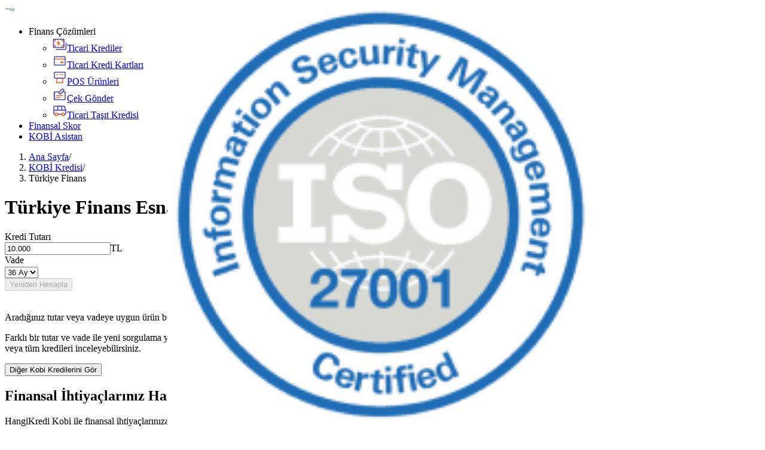

--- FILE ---
content_type: text/html; charset=utf-8
request_url: https://www.hangikredikobi.com/ticari-kredi/turkiye-finans
body_size: 39844
content:
<!DOCTYPE html><html lang="tr" class="__variable_2fad4c font-open-sans antialiased text-black"><head><meta charSet="utf-8"/><meta name="viewport" content="width=device-width, initial-scale=1, maximum-scale=1"/><link rel="stylesheet" href="/_next/static/css/7eba8f757e7f2707.css" data-precedence="next"/><link rel="stylesheet" href="/_next/static/css/c97bed2c0c8bce6c.css" data-precedence="next"/><link rel="preload" as="script" fetchPriority="low" href="/_next/static/chunks/webpack-1ed870010166502e.js"/><script src="/_next/static/chunks/4bd1b696-100b9d70ed4e49c1.js" async=""></script><script src="/_next/static/chunks/1255-4dc73bead3906765.js" async=""></script><script src="/_next/static/chunks/main-app-234525b5e3ddebfb.js" async=""></script><script src="/_next/static/chunks/1375-dcc2cee11cddafac.js" async=""></script><script src="/_next/static/chunks/5629-f0f4cf695db3dd67.js" async=""></script><script src="/_next/static/chunks/1868-8b4f7bb9c14afff0.js" async=""></script><script src="/_next/static/chunks/app/global-error-0cc549025c31686a.js" async=""></script><script src="/_next/static/chunks/1344-211291f237c8224b.js" async=""></script><script src="/_next/static/chunks/788-7ad689465d968e01.js" async=""></script><script src="/_next/static/chunks/app/layout-bd147deebe3dcffc.js" async=""></script><script src="/_next/static/chunks/app/error-99ce83a4841c5ffa.js" async=""></script><script src="/_next/static/chunks/13b76428-c75990430d19f963.js" async=""></script><script src="/_next/static/chunks/2544-f251eec17f925eed.js" async=""></script><script src="/_next/static/chunks/7376-a9aa2a0eda1255af.js" async=""></script><script src="/_next/static/chunks/6938-293c248d5febf302.js" async=""></script><script src="/_next/static/chunks/7585-7d3832fe94d6ff4c.js" async=""></script><script src="/_next/static/chunks/2720-bbad57f59fca35cf.js" async=""></script><script src="/_next/static/chunks/7103-1693899eff0be0dc.js" async=""></script><script src="/_next/static/chunks/5365-00d5c436583e3d1a.js" async=""></script><script src="/_next/static/chunks/8859-9039815a98ae884c.js" async=""></script><script src="/_next/static/chunks/8233-348734e1340bfe10.js" async=""></script><script src="/_next/static/chunks/1862-45bee99d05555e5f.js" async=""></script><script src="/_next/static/chunks/3426-b972d545841cb73a.js" async=""></script><script src="/_next/static/chunks/app/ticari-kredi/%5BbankSeoUrl%5D/page-36917f71a00df0b0.js" async=""></script><script src="/_next/static/chunks/app/not-found-b87850b132c0fbe8.js" async=""></script><link rel="preload" href="https://bundles.efilli.com/hangikredikobi.com.prod.js" as="script"/><meta name="next-size-adjust" content=""/><meta name="theme-color" content="#009E7F"/><meta name="color-scheme" content="light"/><title>Türkiye Finans Esnaf Kredisi Hesaplama | HangiKredi Kobi</title><meta name="description" content="Türkiye Finans esnaf kredisi faiz oranları hesaplaması yapabilir, en düşük faiz oranlarına sahip KOBİ kredisine online başvuru yapabilirsiniz."/><meta name="application-name" content="HangiKredi Kobi - Finansal Asistan"/><meta name="author" content="HangiKredi"/><meta name="referrer" content="origin-when-cross-origin"/><meta name="creator" content="HangiKredi"/><meta name="publisher" content="HangiKredi"/><meta name="robots" content="index, follow"/><meta name="category" content="finance"/><meta name="HangiKredi" content="HangiKredi Kobi - Finansal Asistan"/><link rel="canonical" href="https://www.hangikredikobi.com/ticari-kredi/turkiye-finans"/><meta name="format-detection" content="telephone=no, address=no, email=no"/><meta name="google-site-verification" content="google"/><meta name="y_key" content="yahoo"/><meta name="yandex-verification" content="4fe931e774e55948"/><meta name="me" content="my-email"/><meta name="me" content="my-link"/><meta name="facebook-domain-verification" content="6tcrd0a9ufyza1fcl9uvuw4xxrsjjw"/><meta name="mobile-web-app-capable" content="yes"/><meta name="apple-mobile-web-app-title" content="HangiKredi Kobi"/><meta name="apple-mobile-web-app-status-bar-style" content="default"/><meta property="og:title" content="Türkiye Finans Esnaf Kredisi Hesaplama"/><meta property="og:description" content="Türkiye Finans esnaf kredisi faiz oranları hesaplaması yapabilir, en düşük faiz oranlarına sahip KOBİ kredisine online başvuru yapabilirsiniz."/><meta property="og:url" content="https://www.hangikredikobi.com/ticari-kredi/turkiye-finans"/><meta property="og:site_name" content="HangiKredi Kobi"/><meta property="og:image" content="https://statics-hangikredi.mncdn.com/images/hklogo.png"/><meta property="og:type" content="website"/><meta name="twitter:card" content="summary"/><meta name="twitter:site" content="https://www.hangikredikobi.com/"/><meta name="twitter:creator" content="https://www.hangikredikobi.com/"/><meta name="twitter:title" content="Türkiye Finans Esnaf Kredisi Hesaplama"/><meta name="twitter:description" content="Türkiye Finans esnaf kredisi faiz oranları hesaplaması yapabilir, en düşük faiz oranlarına sahip KOBİ kredisine online başvuru yapabilirsiniz."/><meta name="twitter:image" content="https://statics-hangikredi.mncdn.com/images/hklogo.png"/><meta property="al:ios:url" content="https://apps.apple.com/us/app/hangikredi/id1610287797"/><meta property="al:ios:app_store_id" content="1610287797"/><meta property="al:android:package" content="https://play.google.com/store/apps/details?id=com.hangikredi"/><meta property="al:android:app_name" content="com.hangikredi"/><meta property="al:web:url" content="https://www.hangikredikobi.com/"/><meta property="al:web:should_fallback" content="true"/><link rel="shortcut icon" href="/assets/favicons/favicon.ico" type="type=&quot;image/x-icon"/><link rel="icon" href="/assets/favicons/favicon.ico"/><link rel="icon" href="https://www.hangikredikobi.com/assets/favicon.ico"/><link rel="apple-touch-icon" href="/assets/favicons/apple-icon.png"/><link rel="apple-touch-icon" href="/assets/favicons/apple-touch-icon-180x180.svg" sizes="180x180" type="image/svg+xml"/><link rel="apple-touch-icon" href="/assets/favicons/apple-touch-icon-96x96.svg" sizes="96x96" type="image/svg+xml"/><link rel="apple-touch-icon" href="/assets/favicons/apple-touch-icon-32x32.svg" sizes="32x32" type="image/svg+xml"/><link rel="apple-touch-icon" href="/assets/favicons/apple-touch-icon-16x16.svg" sizes="16x16" type="image/svg+xml"/><link rel="apple-touch-icon-precomposed" href="/assets/favicons/apple-touch-icon.png" type="image/png"/><script src="/_next/static/chunks/polyfills-42372ed130431b0a.js" noModule=""></script></head><body class="min-h-[300px] h-[300px] flex flex-col relative"><noscript><iframe src='https://www.googletagmanager.com/ns.html?id=undefined'
            height='0' width='0' style='display:none;visibility:hidden'></iframe></noscript><script>(self.__next_s=self.__next_s||[]).push([0,{"children":"\n(function(){\n  function read(name){\n    const m = document.cookie.match(new RegExp('(?:^|; )'+ name +'=([^;]*)'));\n    return m ? decodeURIComponent(m[1]) : null;\n  }\n  function write(name,val){ document.cookie = name + '=' + encodeURIComponent(val) + '; path=/'; }\n\n  function genGuid(){\n    if (window.crypto && crypto.randomUUID) return crypto.randomUUID();\n    return 'xxxxxxxx-xxxx-4xxx-yxxx-xxxxxxxxxxxx'.replace(/[xy]/g, function(c){\n      var r = Math.random()*16|0, v = c==='x' ? r : (r&0x3|0x8);\n      return v.toString(16);\n    });\n  }\n\n  const sessionRaw = read('session.userInfo');\n  let hkSha256Email = 'NULL';\n  let hkUserTrackingId = '';\n  let hkExternalUserId = null;\n\n  if (sessionRaw) {\n    try {\n      const parsed = JSON.parse(sessionRaw);\n      hkSha256Email = parsed._hke || 'NULL';\n      hkUserTrackingId = parsed.userTrackingId || '';\n      hkExternalUserId = parsed._hkeui || null;\n    } catch(e) {\n      console.warn('Failed to parse session.userInfo', e);\n    }\n  }\n\n  const fallbackTracking = read('userTrackingId');\n  if (!hkUserTrackingId && fallbackTracking) {\n    hkUserTrackingId = fallbackTracking;\n  }\n\n  if (!hkUserTrackingId) {\n    hkUserTrackingId = genGuid();\n  }\n\n  write('userTrackingId', hkUserTrackingId);\n\n  window.dataLayer = window.dataLayer || [];\n  const payload = {};\n  if (hkSha256Email && hkSha256Email !== 'NULL') payload.hkSha256Email = hkSha256Email;\n  if (hkUserTrackingId) payload.hkUserTrackingId = hkUserTrackingId;\n  if (hkExternalUserId) payload.hkExternalUserId = hkExternalUserId;\n  window.dataLayer.push(payload);\n})();\n","id":"bootstrap-tracking"}])</script><header class="sticky top-0 h-fit z-50 w-full bg-white" data-testid="header"><div class="w-full max-w-full h-fit not-sm:not-md:px-4 not-md:sm:px-[calc((100cqw-720px)/2)] md:px-[calc((100cqw-1200px)/2)] px-4 sm:px-4"><div class="h-18 flex items-center justify-between"><a aria-label="Hangikredi Kobi" class="bg-transparent flex items-center w-[127px] h-[36px] sm:w-[140px] sm:h-[40px]" title="Hangikredi Kobi" href="/"><svg width="1em" height="1em" viewBox="0 0 140 40" fill="none" xmlns="http://www.w3.org/2000/svg" class="h-full w-full" data-testid="logo"><g clip-path="url(#hkkobi_svg__a)"><path d="M37.528 18.506h3.218a.258.258 0 0 0 .259-.259V2.701a.258.258 0 0 0-.259-.258h-3.218a.258.258 0 0 0-.259.258v6.063h-6.38V2.701a.258.258 0 0 0-.258-.258h-3.218a.258.258 0 0 0-.259.258v15.546c0 .144.115.259.259.259h3.218a.258.258 0 0 0 .259-.259v-6.092h6.38v6.092c0 .144.114.259.258.259ZM51.034 18.506h3.046a.258.258 0 0 0 .258-.259V7.817a.258.258 0 0 0-.258-.26h-3.046a.258.258 0 0 0-.259.26v.746l-.373-.316c-.259-.23-.575-.402-.92-.575a4.81 4.81 0 0 0-1.868-.373c-1.005 0-1.925.23-2.7.718a4.982 4.982 0 0 0-1.84 2.012c-.46.862-.66 1.868-.66 2.96 0 1.091.229 2.068.66 2.93a4.982 4.982 0 0 0 1.84 2.012c.775.488 1.694.747 2.7.747 1.006 0 1.293-.115 1.868-.373a3.32 3.32 0 0 0 .92-.575l.373-.288v.776c0 .144.115.259.259.259m-1.006-3.62c-.46.488-1.063.718-1.782.718-.718 0-.89-.115-1.264-.345a2.219 2.219 0 0 1-.862-.92 2.69 2.69 0 0 1-.316-1.293c0-.488.115-.89.316-1.293.201-.373.517-.69.862-.92.374-.23.805-.344 1.264-.344.46 0 .891.115 1.265.345.373.23.66.517.862.89.201.374.316.805.316 1.293 0 .748-.23 1.351-.69 1.84M63.592 18.506h3.103a.258.258 0 0 0 .259-.259V11.38c0-.775-.173-1.465-.518-2.04A3.83 3.83 0 0 0 65 7.902a4.22 4.22 0 0 0-2.097-.546c-.776 0-1.638.173-2.299.518-.23.115-.46.258-.66.43l-.346.288v-.718a.258.258 0 0 0-.258-.259h-3.104a.258.258 0 0 0-.258.259v10.43c0 .144.115.26.258.26h3.104a.258.258 0 0 0 .258-.26v-5.948c0-.402.087-.747.23-1.005.172-.288.402-.518.69-.661a2.13 2.13 0 0 1 .977-.23c.546 0 .977.172 1.35.517.345.345.518.805.518 1.408v5.948c0 .144.115.259.258.259M68.563 21.667c.489.632 1.092 1.005 1.926 1.379.948.402 2.04.632 3.247.632 1.207 0 2.299-.23 3.218-.718a5.304 5.304 0 0 0 2.213-1.983c.546-.862.804-1.868.804-3.046V7.816a.258.258 0 0 0-.258-.258h-3.046a.258.258 0 0 0-.259.258v.517l-.345-.23a3.203 3.203 0 0 0-.69-.373 5.035 5.035 0 0 0-1.867-.374c-1.006 0-1.925.23-2.701.719A4.938 4.938 0 0 0 68.965 10c-.43.805-.66 1.724-.66 2.73s.23 1.925.66 2.758a4.937 4.937 0 0 0 1.84 1.926c.775.46 1.666.69 2.7.69 1.035 0 1.294-.116 1.869-.374.23-.086.43-.201.632-.345l.345-.23v.92c0 .804-.259 1.437-.776 1.868-.517.43-1.207.632-2.07.632-.861 0-1.292-.144-1.81-.374-.402-.201-.69-.43-1.034-.718-.029 0-.201-.086-.316 0l-1.84 1.81c-.114.115-.057.288 0 .345m7.357-7.069c-.46.488-1.063.718-1.781.718-.719 0-.891-.115-1.265-.344a2.22 2.22 0 0 1-.862-.92 2.691 2.691 0 0 1-.316-1.293c0-.489.115-.89.316-1.293.201-.374.517-.69.862-.92.374-.23.805-.345 1.264-.345.46 0 .891.115 1.265.345.374.23.66.518.862.891.201.374.316.805.316 1.293 0 .747-.23 1.35-.69 1.84M83.477 2.5c-.546 0-.977.172-1.35.575-.374.373-.547.833-.547 1.379s.172 1.035.546 1.38c.374.373.805.545 1.35.545.547 0 1.035-.172 1.38-.546a2 2 0 0 0 .546-1.408c0-.574-.172-1.005-.546-1.379-.345-.374-.805-.546-1.38-.546ZM85.057 7.558h-3.132a.258.258 0 0 0-.259.258v10.431c0 .144.115.259.259.259h3.132a.258.258 0 0 0 .258-.259V7.817a.258.258 0 0 0-.258-.26Z" fill="#4A49BB"></path><path d="M104.914 7.557h-3.104a.257.257 0 0 0-.258.26v10.43c0 .144.115.259.258.259h3.104a.257.257 0 0 0 .258-.259V12.53c0-.661.173-1.207.489-1.552.345-.373.805-.546 1.379-.546.575 0 .575.058.834.144.115.057.603.23.718.287h.115l1.609-2.787V7.96a2.686 2.686 0 0 0-.747-.431c-.374-.144-.805-.201-1.322-.201-1.121 0-2.04.316-2.73.89l-.373.316v-.747a.258.258 0 0 0-.259-.258M121.523 13.88c.029-.144.057-.288.057-.432 0-.23.029-.46.029-.69 0-1.063-.23-2.01-.718-2.844-.489-.834-1.15-1.466-2.012-1.954-.862-.46-1.839-.719-2.96-.719-1.12 0-2.155.259-3.074.748a5.578 5.578 0 0 0-2.127 2.04c-.517.862-.776 1.839-.776 2.93 0 1.093.259 2.127.805 2.99a5.53 5.53 0 0 0 2.213 2.01c.948.49 2.04.72 3.275.72 1.236 0 1.868-.173 2.615-.46a4.922 4.922 0 0 0 1.667-1.093.226.226 0 0 0 0-.316l-1.552-1.551c-.028-.03-.086-.03-.115-.03-.057 0-.115.058-.115.058-.316.288-.574.46-.919.604-.46.201-.977.287-1.552.287-.574 0-1.149-.115-1.609-.373a2.55 2.55 0 0 1-1.006-1.121c-.057-.115-.115-.23-.143-.374l-.087-.287h7.903c.115-.029.23-.115.258-.23m-8.218-1.839.086-.287c.029-.115.086-.259.144-.345.23-.489.546-.862.948-1.15a2.63 2.63 0 0 1 1.437-.402c.546 0 1.006.115 1.35.374.374.23.633.603.834 1.034.057.144.115.287.143.489l.058.258h-5v.029ZM131.321 18.506h3.046a.258.258 0 0 0 .259-.259V2.73a.258.258 0 0 0-.259-.259h-3.103a.258.258 0 0 0-.259.259v5.546l-.345-.23a3.824 3.824 0 0 0-.689-.345 5.345 5.345 0 0 0-1.926-.373c-1.063 0-2.011.23-2.816.718-.804.489-1.408 1.15-1.867 2.011-.46.863-.69 1.868-.69 2.96 0 1.092.23 2.07.69 2.931a5.108 5.108 0 0 0 1.896 2.012c.805.488 1.724.747 2.787.747 1.064 0 1.322-.144 1.897-.402.259-.115.517-.259.747-.431l.345-.259v.632c0 .144.115.259.259.259m-.633-4.167c-.201.374-.488.69-.862.89a2.498 2.498 0 0 1-1.264.317c-.489 0-.891-.115-1.264-.345a2.215 2.215 0 0 1-.862-.92 2.681 2.681 0 0 1-.317-1.293c0-.488.115-.89.317-1.293.201-.373.517-.69.862-.92.373-.229.804-.344 1.264-.344.46 0 .891.115 1.264.345.374.23.661.517.862.89.202.374.316.805.316 1.294 0 .488-.114.948-.316 1.322M139.627 7.558h-3.132a.258.258 0 0 0-.259.258v10.431c0 .144.115.259.259.259h3.132a.258.258 0 0 0 .259-.259V7.817a.258.258 0 0 0-.259-.26ZM139.426 3.046c-.345-.374-.804-.546-1.379-.546s-.977.172-1.351.575c-.373.373-.546.833-.546 1.379s.173 1.035.546 1.38c.374.373.805.545 1.351.545.546 0 1.034-.172 1.379-.546a2 2 0 0 0 .546-1.408c0-.574-.172-1.005-.546-1.379ZM100.086 2.471c.029 0 .173.058.029.23l-3.793 4.77-.172.23c-.317.402-1.035 1.293-1.868 2.356h-.029c0 .03 6.092 8.104 6.092 8.104l.115.144c.029.028 0 .115 0 .143-.058.058-.23.058-.259.058h-3.965c-.087 0-.144-.029-.201-.115l-3.995-5.489-.057.058c-.46.603-.92 1.15-1.293 1.638v3.62a.257.257 0 0 1-.259.259h-3.218a.257.257 0 0 1-.259-.259V2.701c0-.143.115-.258.259-.258h3.218c.144 0 .259.115.259.258v6.552l5.086-6.695a.261.261 0 0 1 .201-.087h4.167M17.442 6.954c-.632.201-1.12.632-1.436 1.207-.633 1.178-.201 2.586.977 3.247.603.316 1.264.374 1.839.173a2.354 2.354 0 0 0 1.408-1.179 2.426 2.426 0 0 0 .201-1.839c-.172-.603-.604-1.092-1.15-1.408a2.358 2.358 0 0 0-1.867-.201M6.781 4.799C6.15 5 5.661 5.43 5.345 6.006c-.633 1.178-.202 2.586.977 3.247.603.316 1.264.373 1.839.172a2.354 2.354 0 0 0 1.408-1.178 2.426 2.426 0 0 0 .2-1.839C9.598 5.805 9.167 5.316 8.62 5a2.358 2.358 0 0 0-1.867-.201" fill="#06B559"></path><path d="M13.017 20.89c-1.064 0-2.098-.114-3.133-.373-5.718-1.379-9.023-6.15-9.827-7.413-.115-.173-.058-.403.115-.489l2.442-1.38c.173-.085.374-.028.46.116.69 1.063 3.362 4.77 7.644 5.775 3.046.719 6.35-.057 9.856-2.27.172-.115.374-.057.489.087l1.551 2.327c.115.173.058.374-.115.489-3.247 2.069-6.408 3.132-9.482 3.132Z" fill="#4A49BB"></path><path d="m12.931 15.115-2.758-.546c-.202-.029-.317-.23-.288-.402L12.644.287c.029-.2.23-.316.402-.287l2.759.546c.2.029.316.23.287.402l-2.73 13.88c-.028.2-.23.316-.402.287" fill="#06B559"></path><path d="M139.282 23.994c-.345-.373-.805-.546-1.38-.546-.574 0-.977.173-1.35.575-.374.373-.546.833-.546 1.38 0 .545.172 1.034.546 1.379.373.373.804.546 1.35.546s1.035-.173 1.38-.546a2 2 0 0 0 .546-1.408c0-.575-.173-1.006-.546-1.38ZM103.851 23.764c.028 0 .172.058.028.23l-3.793 4.77-.172.23c-.316.403-1.035 1.293-1.868 2.357h-.029c0 .028 6.092 8.103 6.092 8.103l.115.144c.029.029 0 .115 0 .143-.057.058-.23.058-.259.058H100c-.086 0-.144-.029-.201-.115l-3.966-5.489-.057.058c-.46.603-.92 1.15-1.293 1.638v3.62a.257.257 0 0 1-.259.26h-3.218a.257.257 0 0 1-.259-.26V23.965c0-.143.115-.258.259-.258h3.218c.144 0 .259.115.259.258v6.552l5.086-6.695a.261.261 0 0 1 .201-.086h4.167M112.73 23.39c-4.741 0-8.477 3.65-8.477 8.305 0 4.656 3.736 8.305 8.477 8.305s8.506-3.65 8.506-8.305c0-4.655-3.736-8.304-8.506-8.304Zm0 13.047c-2.558 0-4.569-2.07-4.569-4.742s2.011-4.741 4.569-4.741c2.557 0 4.598 2.069 4.598 4.741 0 2.673-2.012 4.742-4.598 4.742ZM132.357 31.465c1.351-.804 2.069-1.982 2.069-3.39 0-2.587-2.356-4.368-5.747-4.368h-5.546a.484.484 0 0 0-.488.488v15c0 .288.229.489.488.489h5.862c3.333 0 5.747-1.925 5.747-4.569s-.891-2.902-2.385-3.678v.028Zm-6.034 1.696h2.126c1.523 0 2.443.603 2.443 1.638 0 1.034-.92 1.666-2.443 1.666h-2.126v-3.304Zm2.011-3.104h-2.011v-3.132h2.011c1.38 0 2.213.575 2.213 1.58 0 1.007-.833 1.553-2.213 1.553ZM139.31 28.535h-2.758a.46.46 0 0 0-.46.46v10.258c0 .254.206.46.46.46h2.758a.46.46 0 0 0 .46-.46V28.994a.46.46 0 0 0-.46-.46Z" fill="#4A49BB"></path></g><defs><clipPath id="hkkobi_svg__a"><path fill="#fff" d="M0 0h139.971v40H0z"></path></clipPath></defs></svg></a><nav class="h-full"><ul class="flex h-full gap-10 text-pr-s font-500" data-testid="header-menu"><li class="group select-none relative h-full" data-testid="menu-item"><span title="Finans Çözümleri" class="group-hover:text-primary-500 h-full flex items-center" data-testid="name">Finans Çözümleri</span><div class="pt-0.5 group-hover:block hidden absolute left-2 top-18 z-40"><div class="h-fit w-fit bg-white relative rounded-12 p-10 pr-9 shadow-header-menu"><ul data-testid="header-sub-menu" class="w-max flex flex-col gap-4"><li data-testid="sub-menu-item"><a class="w-fit h-fit content flex items-center gap-3 py-1 text-pr-s font-600" title="Ticari Krediler" data-testid="link" href="/ticari-kredi"><img alt="Ticari Krediler" data-testid="menu-img" loading="lazy" width="24" height="24" decoding="async" data-nimg="1" class="h-6 w-6" style="color:transparent" src="https://hkkobi.mncdn.com/images/menu/fd952514-831c-4a6a-ace1-fbd135d0cb8a.svg"/><span class="whitespace-nowrap" data-testid="name">Ticari Krediler</span></a></li><li data-testid="sub-menu-item"><a class="w-fit h-fit content flex items-center gap-3 py-1 text-pr-s font-600" title="Ticari Kredi Kartları" data-testid="link" href="/ticari-kart"><img alt="Ticari Kredi Kartları" data-testid="menu-img" loading="lazy" width="24" height="24" decoding="async" data-nimg="1" class="h-6 w-6" style="color:transparent" src="https://hkkobi.mncdn.com/images/menu/777aeb73-ad38-4ffa-8ab1-c47c51f07a36.svg"/><span class="whitespace-nowrap" data-testid="name">Ticari Kredi Kartları</span></a></li><li data-testid="sub-menu-item"><a class="w-fit h-fit content flex items-center gap-3 py-1 text-pr-s font-600" title="POS Ürünleri" data-testid="link" href="/pos"><img alt="POS Ürünleri" data-testid="menu-img" loading="lazy" width="24" height="24" decoding="async" data-nimg="1" class="h-6 w-6" style="color:transparent" src="https://hkkobi.mncdn.com/images/menu/8e276eb1-6768-4fd5-a9f1-5fc9144582a2.svg"/><span class="whitespace-nowrap" data-testid="name">POS Ürünleri</span></a></li><li data-testid="sub-menu-item"><a class="w-fit h-fit content flex items-center gap-3 py-1 text-pr-s font-600" title="Çek Gönder" data-testid="link" href="/cek-gonder"><img alt="Çek Gönder" data-testid="menu-img" loading="lazy" width="24" height="24" decoding="async" data-nimg="1" class="h-6 w-6" style="color:transparent" src="https://hkkobi.mncdn.com/images/menu/80392954-e41e-47f1-b66b-27a1a65eeab2.svg"/><span class="whitespace-nowrap" data-testid="name">Çek Gönder</span></a></li><li data-testid="sub-menu-item"><a class="w-fit h-fit content flex items-center gap-3 py-1 text-pr-s font-600" title="Ticari Taşıt Kredisi" data-testid="link" href="/ticari-tasit-kredisi"><img alt="Ticari Taşıt Kredisi" data-testid="menu-img" loading="lazy" width="24" height="24" decoding="async" data-nimg="1" class="h-6 w-6" style="color:transparent" src="https://hkkobi.mncdn.com/images/menu/bf07e85e-854c-47bf-b948-e648693a9b55.svg"/><span class="whitespace-nowrap" data-testid="name">Ticari Taşıt Kredisi</span></a></li></ul></div></div></li><li class="group h-full"><a class="block w-fit h-full" data-testid="link" href="https://www.hangikredikobi.com/finansal-skor"><span class="hover:text-primary-500 h-full flex items-center" title="Finansal Skor" data-testid="name">Finansal Skor</span></a></li><li class="group h-full"><a class="block w-fit h-full" data-testid="link" href="https://www.hangikredikobi.com/kobi-asistan/"><span class="hover:text-primary-500 h-full flex items-center" title="KOBİ Asistan" data-testid="name">KOBİ Asistan</span></a></li></ul></nav><div class="w-[100px] flex justify-end"><div class="relative w-6 h-15 "><div class="absolute sm:w-[200px] h-full flex items-center justify-end right-0 top-0"><div class="flex h-8 w-8 min-w-fit cursor-pointer items-center justify-center font-500 sm:h-10 sm:w-10 select-none text-pr-s"></div></div></div></div></div></div></header><div class="w-full top-18 not-sm:left-4 right-4 sm:top-22 sm:right-6 z-100 flex flex-col gap-2 sm:gap-3 sm:w-fit h-fit fixed" data-testid="container-top"></div><div class="w-full bottom-4 not-sm:left-4 right-4 sm:right-6 z-100 flex flex-col gap-2 sm:gap-3 sm:w-fit h-fit fixed" data-testid="container-bottom"></div><main class="flex-1 flex flex-col relative"><div class="flex flex-col gap-8 sm:gap-18" data-testid="page-container"><div class="w-full max-w-full not-sm:not-md:px-4 not-md:sm:px-[calc((100cqw-720px)/2)] md:px-[calc((100cqw-1200px)/2)] bg-[#F7F7F7] md:min-h-[256px] h-fit pb-8 md:pb-10" data-testid="hero"><div class="flex h-full"><div class="flex flex-col flex-1 max-w-full"><div class="max-w-full mt-3 md:mt-4" data-testid="breadcrumbs"><script type="application/ld+json">{"@context":"https://schema.org","@type":"BreadcrumbList","itemListElement":[{"@type":"ListItem","position":1,"item":{"@id":"https://www.hangikredikobi.com","name":"Anasayfa"}},{"@type":"ListItem","position":2,"item":{"@id":"https://www.hangikredikobi.com/ticari-kredi","name":"KOBİ Kredisi"}},{"@type":"ListItem","position":3,"item":{"name":"Türkiye Finans"}}]}</script><nav class="w-full overflow-hidden overflow-x-auto" aria-label="Breadcrumb"><ol class="flex items-center cursor-default" data-testid="breadcrumb-list"><li class="flex center h-5 group/breadcrumb" data-testid="breadcrumb"><a class="w-fit h-fit flex center group-first/breadcrumb:ml-0 ml-1 whitespace-nowrap text-pr-xs leading-5 font-600 color-neutral-700 hover:color-primary-600 group-last/breadcrumb:color-primary-600" aria-label="Anasayfa" data-testid="breadcrumb-link" href="/"><span class="group-first/breadcrumb:ml-0 whitespace-nowrap text-pr-xs leading-5 font-600 group-last/breadcrumb:color-primary-600" data-testid="text">Ana Sayfa</span></a><span class="text-pr-m leading-5 ml-1 font-500 color-neutral-700">/</span></li><li class="flex center h-5 group/breadcrumb" data-testid="breadcrumb"><a class="w-fit h-fit flex center group-first/breadcrumb:ml-0 ml-1 whitespace-nowrap text-pr-xs leading-5 font-600 color-neutral-700 hover:color-primary-600 group-last/breadcrumb:color-primary-600" data-testid="breadcrumb-link" href="/ticari-kredi"><span class="group-first/breadcrumb:ml-0 whitespace-nowrap text-pr-xs leading-5 font-600 group-last/breadcrumb:color-primary-600" data-testid="text">KOBİ Kredisi</span></a><span class="text-pr-m leading-5 ml-1 font-500 color-neutral-700">/</span></li><li class="flex center h-5 group/breadcrumb" data-testid="breadcrumb"><span class="group-first/breadcrumb:ml-0 whitespace-nowrap text-pr-xs leading-5 font-600 group-last/breadcrumb:color-primary-600 ml-1" data-testid="text">Türkiye Finans</span></li></ol></nav></div><h1 class="text-h5-mb md:text-h4-dt font-600 mb-2 md:mb-3 mt-6 md:mt-10" data-testid="title">Türkiye Finans Esnaf Kredisi</h1><div class="flex-1"></div><div data-testid="hero-content"><div class="mt-6"><form class="flex flex-wrap gap-4 gap-y-0 items-center md:gap-6" data-testid="sme-loan-query-form"><div class="flex-1 sm:basis-[calc((100%-16px)/2)] md:flex-1/2 md:basis-1/3"><div class="relative flex grow flex-col group/input w-full mb-6" data-testid="amount"><div class="mb-1 flex items-center gap-1.5"><label for="amount-field" class="font-500 text-pr-s group-[.error]/input:color-destructive-500" data-testid="label">Kredi Tutarı</label></div><div class="relative"><input inputMode="numeric" id="amount-field" type="text" data-testid="amount" class="appearance-none w-full bg-white border border-neutral-300 rounded-6 placeholder:color-neutral-400 group-[.error]/input:color-destructive-500 group-[.error]/input:border-destructive-500 group-focus/input:border-primary-500 group-[.error]/input:placeholder:color-destructive-500 h-12 px-3 py-[13px] text-pr-s" placeholder="Kredi Tutarı" name="amount" value="10.000"/><span class="absolute right-2.5 top-1/2 -translate-y-1/2 text-pr-s color-neutral-80 group-[.error]/input:color-destructive-500 pointer-events-none">TL</span></div></div></div><div class="basis-[102px] sm:basis-[calc((100%-16px)/2)] md:flex-1/2 md:basis-1/3"><div class="relative flex grow flex-col group/input w-full mb-6" data-testid="maturity"><div class="mb-1 flex items-center gap-1.5"><label for="maturity-field" class="font-500 text-pr-s group-[.error]/input:color-destructive-500" data-testid="label">Vade</label></div><select id="maturity-field" data-testid="maturity" name="maturity" class="appearance-none w-full bg-white border border-neutral-300 rounded-6 placeholder:color-neutral-400 group-[.error]/input:color-destructive-500 group-[.error]/input:border-destructive-500 group-focus/input:border-primary-500 group-[.error]/input:placeholder:color-destructive-500 h-12 px-3 py-[13px] text-pr-s"><option value="" hidden="">Vade</option><option value="3" data-testid="maturity-option">3<!-- --> <!-- -->Ay</option><option value="6" data-testid="maturity-option">6<!-- --> <!-- -->Ay</option><option value="9" data-testid="maturity-option">9<!-- --> <!-- -->Ay</option><option value="12" data-testid="maturity-option">12<!-- --> <!-- -->Ay</option><option value="18" data-testid="maturity-option">18<!-- --> <!-- -->Ay</option><option value="24" data-testid="maturity-option">24<!-- --> <!-- -->Ay</option><option value="30" data-testid="maturity-option">30<!-- --> <!-- -->Ay</option><option value="36" data-testid="maturity-option" selected="">36<!-- --> <!-- -->Ay</option><option value="48" data-testid="maturity-option">48<!-- --> <!-- -->Ay</option><option value="60" data-testid="maturity-option">60<!-- --> <!-- -->Ay</option></select><span class="absolute right-2.5 bottom-2 -translate-y-1/2 pointer-events-none"><svg width="1em" height="1em" viewBox="0 0 24 24" stroke="inherit" stroke-width="2" fill="none" xmlns="http://www.w3.org/2000/svg" class="size-4 color-neutral-600 group-[.error]/input:color-destructive-500"><path d="m6 9 6 6 6-6" stroke-width="inherit" stroke-linecap="round" stroke-linejoin="round"></path></svg></span></div></div><button data-testid="submit-btn" class="whitespace-nowrap flex justify-center h-fit w-fit font-500 items-center select-none rounded-6 cursor-pointer disabled:cursor-not-allowed text-pr-m gap-2 px-4 py-[calc(--spacing(3)-1px)] [&amp;&gt;svg]:h-6 [&amp;&gt;svg]:w-6 [&amp;&gt;svg]:stroke-2 bg-transparent color-primary-500 border border-primary-500 hover:bg-primary-50 active:bg-primary-100 disabled:bg-transparent disabled:border-primary-200 disabled:color-primary-200 basis-full md:basis-[275px] shrink-0" disabled="" type="submit">Yeniden Hesapla</button></form></div></div></div></div></div><div class="w-full max-w-full h-fit not-sm:not-md:px-4 not-md:sm:px-[calc((100cqw-720px)/2)] md:px-[calc((100cqw-1200px)/2)]" data-testid="sme-loan-list"><div class="h-fit relative bg-primary-50 py-5 sm:py-6 md:py-8 gap-6 md:gap-8 flex flex-col w-full items-center rounded-12 sm:rounded-8" data-testid="empty-list"><div class="flex flex-col gap-4 items-center"><svg xmlns="http://www.w3.org/2000/svg" width="1em" height="1em" stroke="inherit" stroke-width="2" viewBox="0 0 24 24" fill="none" class="w-[50px] h-[50px] color-primary-500 m-[25px]"><path d="M20 10.5V6.8c0-1.68 0-2.52-.327-3.162a3 3 0 0 0-1.311-1.311C17.72 2 16.88 2 15.2 2H8.8c-1.68 0-2.52 0-3.162.327a3 3 0 0 0-1.311 1.311C4 4.28 4 5.12 4 6.8v10.4c0 1.68 0 2.52.327 3.162a3 3 0 0 0 1.311 1.311C6.28 22 7.12 22 8.8 22h2.7M22 22l-1.5-1.5m1-2.5a3.5 3.5 0 1 1-7 0 3.5 3.5 0 0 1 7 0Z" stroke-width="inherit" stroke-linecap="round" stroke-linejoin="round"></path></svg><p class="text-h6-mb md:text-h6-dt font-600 color-neutral-900 text-center" data-testid="title">Aradığınız tutar veya vadeye uygun ürün bulunmamaktadır.</p><p class="text-pr-s color-neutral-500 text-center" data-testid="description">Farklı bir tutar ve vade ile yeni sorgulama yapabilir,<br/>veya tüm kredileri inceleyebilirsiniz.</p></div><a class="block w-fit h-fit" rel="nofollow" data-testid="empty-list-btn" href="/ticari-kredi/sorgulama?amount=10000&amp;maturity=36"><button data-testid="btn" class="whitespace-nowrap flex justify-center h-fit font-500 items-center select-none rounded-6 cursor-pointer disabled:cursor-not-allowed text-pr-s gap-1.5 px-3 py-[calc(--spacing(2.5)-1px)] [&amp;&gt;svg]:h-5 [&amp;&gt;svg]:w-5 [&amp;&gt;svg]:stroke-1.5 bg-transparent color-primary-500 border border-primary-500 hover:bg-primary-50 active:bg-primary-100 disabled:bg-transparent disabled:border-primary-200 disabled:color-primary-200 w-full">Diğer Kobi Kredilerini Gör</button></a></div></div><div class="w-full max-w-full h-fit not-sm:not-md:px-4 not-md:sm:px-[calc((100cqw-720px)/2)] md:px-[calc((100cqw-1200px)/2)] bg-white" data-testid="loans-for-financial-needs"><h2 class="text-h5-mb md:text-h5-dt font-600 mb-3 sm:mb-6" data-testid="title">Finansal İhtiyaçlarınız HangiKredi KOBİ&#x27;de</h2><p class="text-pr-s sm:text-pr-m text-neutral-900 mb-6 sm:mb-8" data-testid="description">HangiKredi Kobi ile finansal ihtiyaçlarınıza yönelik ürünler için birçok kuruma tek platform ile ücretsiz başvuru yapabilir, teklifler alabilirsiniz.</p><ul class="flex flex-wrap gap-3 sm:gap-6" data-testid="list"><li data-testid="list-item" class="basis-[calc((100%-12px)/2)] sm:basis-[calc((100%-24px)/2)] md:basis-[calc((100%-48px)/3)]"><button class="relative w-full h-full rounded-12 bg-white border border-neutral-100" data-testid="card"><span data-testid="badge" class="flex h-fit w-fit items-center select-none text-pr-xs gap-1.5 px-2 py-[calc(--spacing(1)-1px)] [&amp;&gt;svg]:h-3.5 [&amp;&gt;svg]:w-3.5 [&amp;&gt;svg]:stroke-1.5 bg-secondary-50 color-secondary-700 border border-secondary-50 font-600 rounded-bl-12 rounded-tr-[11px] absolute top-0 right-0" hidden=""></span><a class="block h-fit w-full" title="Ticari Krediler" data-testid="link" href="/ticari-kredi"><div class="p-4 sm:pt-4 sm:pb-5 sm:px-6 flex flex-col gap-2 sm:gap-4"><div class="relative h-6 w-6 md:h-8 md:w-8"><img alt="Ticari Krediler" data-testid="img" loading="lazy" decoding="async" data-nimg="fill" style="position:absolute;height:100%;width:100%;left:0;top:0;right:0;bottom:0;color:transparent" src="https://hkkobi.mncdn.com/images/menu/9c916ec7-8e8c-4a97-85fc-7ae3d3445a97.svg"/></div><div class="flex text-pr-s sm:text-pr-m font-600 items-center"><div data-testid="name" class="text-left flex items-center max-w-[85px] sm:max-w-full h-10">Ticari Krediler</div><svg width="1em" height="1em" stroke="inherit" stroke-width="2" viewBox="0 0 24 24" fill="none" xmlns="http://www.w3.org/2000/svg" class="stroke-primary-500 w-4.5 h-4.5 sm:w-6 sm:h-6 ml-auto"><path d="M5 12h14m0 0-7-7m7 7-7 7" stroke-width="inherit" stroke-linecap="round" stroke-linejoin="round"></path></svg></div></div></a></button></li><li data-testid="list-item" class="basis-[calc((100%-12px)/2)] sm:basis-[calc((100%-24px)/2)] md:basis-[calc((100%-48px)/3)]"><button class="relative w-full h-full rounded-12 bg-white border border-neutral-100" data-testid="card"><span data-testid="badge" class="flex h-fit w-fit items-center select-none text-pr-xs gap-1.5 px-2 py-[calc(--spacing(1)-1px)] [&amp;&gt;svg]:h-3.5 [&amp;&gt;svg]:w-3.5 [&amp;&gt;svg]:stroke-1.5 bg-secondary-50 color-secondary-700 border border-secondary-50 font-600 rounded-bl-12 rounded-tr-[11px] absolute top-0 right-0" hidden=""></span><a class="block h-fit w-full" title="Ticari Kredi Kartları" data-testid="link" href="/ticari-kart"><div class="p-4 sm:pt-4 sm:pb-5 sm:px-6 flex flex-col gap-2 sm:gap-4"><div class="relative h-6 w-6 md:h-8 md:w-8"><img alt="Ticari Kredi Kartları" data-testid="img" loading="lazy" decoding="async" data-nimg="fill" style="position:absolute;height:100%;width:100%;left:0;top:0;right:0;bottom:0;color:transparent" src="https://hkkobi.mncdn.com/images/menu/13b2e387-6dfc-489e-ae2a-2f07d1041fd2.svg"/></div><div class="flex text-pr-s sm:text-pr-m font-600 items-center"><div data-testid="name" class="text-left flex items-center max-w-[85px] sm:max-w-full h-10">Ticari Kredi Kartları</div><svg width="1em" height="1em" stroke="inherit" stroke-width="2" viewBox="0 0 24 24" fill="none" xmlns="http://www.w3.org/2000/svg" class="stroke-primary-500 w-4.5 h-4.5 sm:w-6 sm:h-6 ml-auto"><path d="M5 12h14m0 0-7-7m7 7-7 7" stroke-width="inherit" stroke-linecap="round" stroke-linejoin="round"></path></svg></div></div></a></button></li><li data-testid="list-item" class="basis-[calc((100%-12px)/2)] sm:basis-[calc((100%-24px)/2)] md:basis-[calc((100%-48px)/3)]"><button class="relative w-full h-full rounded-12 bg-white border border-neutral-100" data-testid="card"><span data-testid="badge" class="flex h-fit w-fit items-center select-none text-pr-xs gap-1.5 px-2 py-[calc(--spacing(1)-1px)] [&amp;&gt;svg]:h-3.5 [&amp;&gt;svg]:w-3.5 [&amp;&gt;svg]:stroke-1.5 bg-secondary-50 color-secondary-700 border border-secondary-50 font-600 rounded-bl-12 rounded-tr-[11px] absolute top-0 right-0" hidden=""></span><a class="block h-fit w-full" title="POS Ürünleri" data-testid="link" href="/pos"><div class="p-4 sm:pt-4 sm:pb-5 sm:px-6 flex flex-col gap-2 sm:gap-4"><div class="relative h-6 w-6 md:h-8 md:w-8"><img alt="POS Ürünleri" data-testid="img" loading="lazy" decoding="async" data-nimg="fill" style="position:absolute;height:100%;width:100%;left:0;top:0;right:0;bottom:0;color:transparent" src="https://hkkobi.mncdn.com/images/menu/b5436be3-5b95-4f0f-9556-5e4de7c57a0d.svg"/></div><div class="flex text-pr-s sm:text-pr-m font-600 items-center"><div data-testid="name" class="text-left flex items-center max-w-[85px] sm:max-w-full h-10">POS Ürünleri</div><svg width="1em" height="1em" stroke="inherit" stroke-width="2" viewBox="0 0 24 24" fill="none" xmlns="http://www.w3.org/2000/svg" class="stroke-primary-500 w-4.5 h-4.5 sm:w-6 sm:h-6 ml-auto"><path d="M5 12h14m0 0-7-7m7 7-7 7" stroke-width="inherit" stroke-linecap="round" stroke-linejoin="round"></path></svg></div></div></a></button></li><li data-testid="list-item" class="basis-[calc((100%-12px)/2)] sm:basis-[calc((100%-24px)/2)] md:basis-[calc((100%-48px)/3)]"><button class="relative w-full h-full rounded-12 bg-white border border-neutral-100" data-testid="card"><span data-testid="badge" class="flex h-fit w-fit items-center select-none text-pr-xs gap-1.5 px-2 py-[calc(--spacing(1)-1px)] [&amp;&gt;svg]:h-3.5 [&amp;&gt;svg]:w-3.5 [&amp;&gt;svg]:stroke-1.5 bg-secondary-50 color-secondary-700 border border-secondary-50 font-600 rounded-bl-12 rounded-tr-[11px] absolute top-0 right-0" hidden=""></span><a class="block h-fit w-full" title="Çek Gönder" data-testid="link" href="/cek-gonder"><div class="p-4 sm:pt-4 sm:pb-5 sm:px-6 flex flex-col gap-2 sm:gap-4"><div class="relative h-6 w-6 md:h-8 md:w-8"><img alt="Çek Gönder" data-testid="img" loading="lazy" decoding="async" data-nimg="fill" style="position:absolute;height:100%;width:100%;left:0;top:0;right:0;bottom:0;color:transparent" src="https://hkkobi.mncdn.com/images/menu/6dcd4ddb-9545-45c3-8bb8-4cd5443f170c.svg"/></div><div class="flex text-pr-s sm:text-pr-m font-600 items-center"><div data-testid="name" class="text-left flex items-center max-w-[85px] sm:max-w-full h-10">Çek Gönder</div><svg width="1em" height="1em" stroke="inherit" stroke-width="2" viewBox="0 0 24 24" fill="none" xmlns="http://www.w3.org/2000/svg" class="stroke-primary-500 w-4.5 h-4.5 sm:w-6 sm:h-6 ml-auto"><path d="M5 12h14m0 0-7-7m7 7-7 7" stroke-width="inherit" stroke-linecap="round" stroke-linejoin="round"></path></svg></div></div></a></button></li><li data-testid="list-item" class="basis-[calc((100%-12px)/2)] sm:basis-[calc((100%-24px)/2)] md:basis-[calc((100%-48px)/3)]"><button class="relative w-full h-full rounded-12 bg-white border border-neutral-100" data-testid="card"><span data-testid="badge" class="flex h-fit w-fit items-center select-none text-pr-xs gap-1.5 px-2 py-[calc(--spacing(1)-1px)] [&amp;&gt;svg]:h-3.5 [&amp;&gt;svg]:w-3.5 [&amp;&gt;svg]:stroke-1.5 bg-secondary-50 color-secondary-700 border border-secondary-50 font-600 rounded-bl-12 rounded-tr-[11px] absolute top-0 right-0" hidden=""></span><a class="block h-fit w-full" title="Finansal Skor" data-testid="link" href="/finansal-skor"><div class="p-4 sm:pt-4 sm:pb-5 sm:px-6 flex flex-col gap-2 sm:gap-4"><div class="relative h-6 w-6 md:h-8 md:w-8"><img alt="Finansal Skor" data-testid="img" loading="lazy" decoding="async" data-nimg="fill" style="position:absolute;height:100%;width:100%;left:0;top:0;right:0;bottom:0;color:transparent" src="https://hkkobi.mncdn.com/images/menu/581faee0-e015-4538-83d6-5df0609d6ab6.svg"/></div><div class="flex text-pr-s sm:text-pr-m font-600 items-center"><div data-testid="name" class="text-left flex items-center max-w-[85px] sm:max-w-full h-10">Finansal Skor</div><svg width="1em" height="1em" stroke="inherit" stroke-width="2" viewBox="0 0 24 24" fill="none" xmlns="http://www.w3.org/2000/svg" class="stroke-primary-500 w-4.5 h-4.5 sm:w-6 sm:h-6 ml-auto"><path d="M5 12h14m0 0-7-7m7 7-7 7" stroke-width="inherit" stroke-linecap="round" stroke-linejoin="round"></path></svg></div></div></a></button></li><li data-testid="list-item" class="basis-[calc((100%-12px)/2)] sm:basis-[calc((100%-24px)/2)] md:basis-[calc((100%-48px)/3)]"><button class="relative w-full h-full rounded-12 bg-white border border-neutral-100" data-testid="card"><span data-testid="badge" class="flex h-fit w-fit items-center select-none text-pr-xs gap-1.5 px-2 py-[calc(--spacing(1)-1px)] [&amp;&gt;svg]:h-3.5 [&amp;&gt;svg]:w-3.5 [&amp;&gt;svg]:stroke-1.5 bg-secondary-50 color-secondary-700 border border-secondary-50 font-600 rounded-bl-12 rounded-tr-[11px] absolute top-0 right-0" hidden=""></span><a class="block h-fit w-full" title="Finansal Kurumlar" data-testid="link" href="/finansal-kurumlar"><div class="p-4 sm:pt-4 sm:pb-5 sm:px-6 flex flex-col gap-2 sm:gap-4"><div class="relative h-6 w-6 md:h-8 md:w-8"><img alt="Finansal Kurumlar" data-testid="img" loading="lazy" decoding="async" data-nimg="fill" style="position:absolute;height:100%;width:100%;left:0;top:0;right:0;bottom:0;color:transparent" src="https://hkkobi.mncdn.com/images/menu/60ecddc6-8f1b-4364-bb1a-58556c09e068.svg"/></div><div class="flex text-pr-s sm:text-pr-m font-600 items-center"><div data-testid="name" class="text-left flex items-center max-w-[85px] sm:max-w-full h-10">Finansal Kurumlar</div><svg width="1em" height="1em" stroke="inherit" stroke-width="2" viewBox="0 0 24 24" fill="none" xmlns="http://www.w3.org/2000/svg" class="stroke-primary-500 w-4.5 h-4.5 sm:w-6 sm:h-6 ml-auto"><path d="M5 12h14m0 0-7-7m7 7-7 7" stroke-width="inherit" stroke-linecap="round" stroke-linejoin="round"></path></svg></div></div></a></button></li><li data-testid="list-item" class="basis-[calc((100%-12px)/2)] sm:basis-[calc((100%-24px)/2)] md:basis-[calc((100%-48px)/3)]"><button class="relative w-full h-full rounded-12 bg-white border border-neutral-100" data-testid="card"><span data-testid="badge" class="flex h-fit w-fit items-center select-none text-pr-xs gap-1.5 px-2 py-[calc(--spacing(1)-1px)] [&amp;&gt;svg]:h-3.5 [&amp;&gt;svg]:w-3.5 [&amp;&gt;svg]:stroke-1.5 bg-secondary-50 color-secondary-700 border border-secondary-50 font-600 rounded-bl-12 rounded-tr-[11px] absolute top-0 right-0" hidden=""></span><a class="block h-fit w-full" title="Ticari Mevduat" data-testid="link" href="/mevduat"><div class="p-4 sm:pt-4 sm:pb-5 sm:px-6 flex flex-col gap-2 sm:gap-4"><div class="relative h-6 w-6 md:h-8 md:w-8"><img alt="Ticari Mevduat" data-testid="img" loading="lazy" decoding="async" data-nimg="fill" style="position:absolute;height:100%;width:100%;left:0;top:0;right:0;bottom:0;color:transparent" src="https://hkkobi.mncdn.com/images/menu/d8486428-face-421b-9451-5f117a7ce15e.svg"/></div><div class="flex text-pr-s sm:text-pr-m font-600 items-center"><div data-testid="name" class="text-left flex items-center max-w-[85px] sm:max-w-full h-10">Ticari Mevduat</div><svg width="1em" height="1em" stroke="inherit" stroke-width="2" viewBox="0 0 24 24" fill="none" xmlns="http://www.w3.org/2000/svg" class="stroke-primary-500 w-4.5 h-4.5 sm:w-6 sm:h-6 ml-auto"><path d="M5 12h14m0 0-7-7m7 7-7 7" stroke-width="inherit" stroke-linecap="round" stroke-linejoin="round"></path></svg></div></div></a></button></li><li data-testid="list-item" class="basis-[calc((100%-12px)/2)] sm:basis-[calc((100%-24px)/2)] md:basis-[calc((100%-48px)/3)]"><button class="relative w-full h-full rounded-12 bg-white border border-neutral-100" data-testid="card"><span data-testid="badge" class="flex h-fit w-fit items-center select-none text-pr-xs gap-1.5 px-2 py-[calc(--spacing(1)-1px)] [&amp;&gt;svg]:h-3.5 [&amp;&gt;svg]:w-3.5 [&amp;&gt;svg]:stroke-1.5 bg-secondary-50 color-secondary-700 border border-secondary-50 font-600 rounded-bl-12 rounded-tr-[11px] absolute top-0 right-0" hidden=""></span><a class="block h-fit w-full" title="Ticari Taşıt Kredisi" data-testid="link" href="/ticari-tasit-kredisi"><div class="p-4 sm:pt-4 sm:pb-5 sm:px-6 flex flex-col gap-2 sm:gap-4"><div class="relative h-6 w-6 md:h-8 md:w-8"><img alt="Ticari Taşıt Kredisi" data-testid="img" loading="lazy" decoding="async" data-nimg="fill" style="position:absolute;height:100%;width:100%;left:0;top:0;right:0;bottom:0;color:transparent" src="https://hkkobi.mncdn.com/images/menu/c6b95df8-5d48-47eb-af7d-c828808d5653.svg"/></div><div class="flex text-pr-s sm:text-pr-m font-600 items-center"><div data-testid="name" class="text-left flex items-center max-w-[85px] sm:max-w-full h-10">Ticari Taşıt Kredisi</div><svg width="1em" height="1em" stroke="inherit" stroke-width="2" viewBox="0 0 24 24" fill="none" xmlns="http://www.w3.org/2000/svg" class="stroke-primary-500 w-4.5 h-4.5 sm:w-6 sm:h-6 ml-auto"><path d="M5 12h14m0 0-7-7m7 7-7 7" stroke-width="inherit" stroke-linecap="round" stroke-linejoin="round"></path></svg></div></div></a></button></li><li data-testid="list-item" class="basis-[calc((100%-12px)/2)] sm:basis-[calc((100%-24px)/2)] md:basis-[calc((100%-48px)/3)]"><button class="relative w-full h-full rounded-12 bg-white border border-neutral-100" data-testid="card"><span data-testid="badge" class="flex h-fit w-fit items-center select-none text-pr-xs gap-1.5 px-2 py-[calc(--spacing(1)-1px)] [&amp;&gt;svg]:h-3.5 [&amp;&gt;svg]:w-3.5 [&amp;&gt;svg]:stroke-1.5 bg-secondary-50 color-secondary-700 border border-secondary-50 font-600 rounded-bl-12 rounded-tr-[11px] absolute top-0 right-0" hidden=""></span><a class="block h-fit w-full" title="Tarım Kredisi" data-testid="link" href="/tarim-kredisi"><div class="p-4 sm:pt-4 sm:pb-5 sm:px-6 flex flex-col gap-2 sm:gap-4"><div class="relative h-6 w-6 md:h-8 md:w-8"><img alt="Tarım Kredisi" data-testid="img" loading="lazy" decoding="async" data-nimg="fill" style="position:absolute;height:100%;width:100%;left:0;top:0;right:0;bottom:0;color:transparent" src="https://hkkobi.mncdn.com/images/menu/732f4724-87a9-48ab-bc9c-602767915ef6.svg"/></div><div class="flex text-pr-s sm:text-pr-m font-600 items-center"><div data-testid="name" class="text-left flex items-center max-w-[85px] sm:max-w-full h-10">Tarım Kredisi</div><svg width="1em" height="1em" stroke="inherit" stroke-width="2" viewBox="0 0 24 24" fill="none" xmlns="http://www.w3.org/2000/svg" class="stroke-primary-500 w-4.5 h-4.5 sm:w-6 sm:h-6 ml-auto"><path d="M5 12h14m0 0-7-7m7 7-7 7" stroke-width="inherit" stroke-linecap="round" stroke-linejoin="round"></path></svg></div></div></a></button></li></ul></div></div></main><footer class="h-fit bg-white flex-1 basis-full flex flex-col mt-8 md:mt-18 justify-end border-t border-background-200" data-testid="footer"><div class="w-full max-w-full h-fit not-sm:not-md:px-4 not-md:sm:px-[calc((100cqw-720px)/2)] md:px-[calc((100cqw-1200px)/2)] mb-4"><div class="flex flex-col md:justify-between mt-8 md:mt-15" data-testid="footer-top"><a aria-label="Hangikredi Kobi" class="bg-transparent flex items-center w-[127px] h-[36px] sm:w-[140px] sm:h-[40px]" title="Hangikredi Kobi" href="/"><svg width="1em" height="1em" viewBox="0 0 140 40" fill="none" xmlns="http://www.w3.org/2000/svg" class="h-full w-full" data-testid="logo"><g clip-path="url(#hkkobi_svg__a)"><path d="M37.528 18.506h3.218a.258.258 0 0 0 .259-.259V2.701a.258.258 0 0 0-.259-.258h-3.218a.258.258 0 0 0-.259.258v6.063h-6.38V2.701a.258.258 0 0 0-.258-.258h-3.218a.258.258 0 0 0-.259.258v15.546c0 .144.115.259.259.259h3.218a.258.258 0 0 0 .259-.259v-6.092h6.38v6.092c0 .144.114.259.258.259ZM51.034 18.506h3.046a.258.258 0 0 0 .258-.259V7.817a.258.258 0 0 0-.258-.26h-3.046a.258.258 0 0 0-.259.26v.746l-.373-.316c-.259-.23-.575-.402-.92-.575a4.81 4.81 0 0 0-1.868-.373c-1.005 0-1.925.23-2.7.718a4.982 4.982 0 0 0-1.84 2.012c-.46.862-.66 1.868-.66 2.96 0 1.091.229 2.068.66 2.93a4.982 4.982 0 0 0 1.84 2.012c.775.488 1.694.747 2.7.747 1.006 0 1.293-.115 1.868-.373a3.32 3.32 0 0 0 .92-.575l.373-.288v.776c0 .144.115.259.259.259m-1.006-3.62c-.46.488-1.063.718-1.782.718-.718 0-.89-.115-1.264-.345a2.219 2.219 0 0 1-.862-.92 2.69 2.69 0 0 1-.316-1.293c0-.488.115-.89.316-1.293.201-.373.517-.69.862-.92.374-.23.805-.344 1.264-.344.46 0 .891.115 1.265.345.373.23.66.517.862.89.201.374.316.805.316 1.293 0 .748-.23 1.351-.69 1.84M63.592 18.506h3.103a.258.258 0 0 0 .259-.259V11.38c0-.775-.173-1.465-.518-2.04A3.83 3.83 0 0 0 65 7.902a4.22 4.22 0 0 0-2.097-.546c-.776 0-1.638.173-2.299.518-.23.115-.46.258-.66.43l-.346.288v-.718a.258.258 0 0 0-.258-.259h-3.104a.258.258 0 0 0-.258.259v10.43c0 .144.115.26.258.26h3.104a.258.258 0 0 0 .258-.26v-5.948c0-.402.087-.747.23-1.005.172-.288.402-.518.69-.661a2.13 2.13 0 0 1 .977-.23c.546 0 .977.172 1.35.517.345.345.518.805.518 1.408v5.948c0 .144.115.259.258.259M68.563 21.667c.489.632 1.092 1.005 1.926 1.379.948.402 2.04.632 3.247.632 1.207 0 2.299-.23 3.218-.718a5.304 5.304 0 0 0 2.213-1.983c.546-.862.804-1.868.804-3.046V7.816a.258.258 0 0 0-.258-.258h-3.046a.258.258 0 0 0-.259.258v.517l-.345-.23a3.203 3.203 0 0 0-.69-.373 5.035 5.035 0 0 0-1.867-.374c-1.006 0-1.925.23-2.701.719A4.938 4.938 0 0 0 68.965 10c-.43.805-.66 1.724-.66 2.73s.23 1.925.66 2.758a4.937 4.937 0 0 0 1.84 1.926c.775.46 1.666.69 2.7.69 1.035 0 1.294-.116 1.869-.374.23-.086.43-.201.632-.345l.345-.23v.92c0 .804-.259 1.437-.776 1.868-.517.43-1.207.632-2.07.632-.861 0-1.292-.144-1.81-.374-.402-.201-.69-.43-1.034-.718-.029 0-.201-.086-.316 0l-1.84 1.81c-.114.115-.057.288 0 .345m7.357-7.069c-.46.488-1.063.718-1.781.718-.719 0-.891-.115-1.265-.344a2.22 2.22 0 0 1-.862-.92 2.691 2.691 0 0 1-.316-1.293c0-.489.115-.89.316-1.293.201-.374.517-.69.862-.92.374-.23.805-.345 1.264-.345.46 0 .891.115 1.265.345.374.23.66.518.862.891.201.374.316.805.316 1.293 0 .747-.23 1.35-.69 1.84M83.477 2.5c-.546 0-.977.172-1.35.575-.374.373-.547.833-.547 1.379s.172 1.035.546 1.38c.374.373.805.545 1.35.545.547 0 1.035-.172 1.38-.546a2 2 0 0 0 .546-1.408c0-.574-.172-1.005-.546-1.379-.345-.374-.805-.546-1.38-.546ZM85.057 7.558h-3.132a.258.258 0 0 0-.259.258v10.431c0 .144.115.259.259.259h3.132a.258.258 0 0 0 .258-.259V7.817a.258.258 0 0 0-.258-.26Z" fill="#4A49BB"></path><path d="M104.914 7.557h-3.104a.257.257 0 0 0-.258.26v10.43c0 .144.115.259.258.259h3.104a.257.257 0 0 0 .258-.259V12.53c0-.661.173-1.207.489-1.552.345-.373.805-.546 1.379-.546.575 0 .575.058.834.144.115.057.603.23.718.287h.115l1.609-2.787V7.96a2.686 2.686 0 0 0-.747-.431c-.374-.144-.805-.201-1.322-.201-1.121 0-2.04.316-2.73.89l-.373.316v-.747a.258.258 0 0 0-.259-.258M121.523 13.88c.029-.144.057-.288.057-.432 0-.23.029-.46.029-.69 0-1.063-.23-2.01-.718-2.844-.489-.834-1.15-1.466-2.012-1.954-.862-.46-1.839-.719-2.96-.719-1.12 0-2.155.259-3.074.748a5.578 5.578 0 0 0-2.127 2.04c-.517.862-.776 1.839-.776 2.93 0 1.093.259 2.127.805 2.99a5.53 5.53 0 0 0 2.213 2.01c.948.49 2.04.72 3.275.72 1.236 0 1.868-.173 2.615-.46a4.922 4.922 0 0 0 1.667-1.093.226.226 0 0 0 0-.316l-1.552-1.551c-.028-.03-.086-.03-.115-.03-.057 0-.115.058-.115.058-.316.288-.574.46-.919.604-.46.201-.977.287-1.552.287-.574 0-1.149-.115-1.609-.373a2.55 2.55 0 0 1-1.006-1.121c-.057-.115-.115-.23-.143-.374l-.087-.287h7.903c.115-.029.23-.115.258-.23m-8.218-1.839.086-.287c.029-.115.086-.259.144-.345.23-.489.546-.862.948-1.15a2.63 2.63 0 0 1 1.437-.402c.546 0 1.006.115 1.35.374.374.23.633.603.834 1.034.057.144.115.287.143.489l.058.258h-5v.029ZM131.321 18.506h3.046a.258.258 0 0 0 .259-.259V2.73a.258.258 0 0 0-.259-.259h-3.103a.258.258 0 0 0-.259.259v5.546l-.345-.23a3.824 3.824 0 0 0-.689-.345 5.345 5.345 0 0 0-1.926-.373c-1.063 0-2.011.23-2.816.718-.804.489-1.408 1.15-1.867 2.011-.46.863-.69 1.868-.69 2.96 0 1.092.23 2.07.69 2.931a5.108 5.108 0 0 0 1.896 2.012c.805.488 1.724.747 2.787.747 1.064 0 1.322-.144 1.897-.402.259-.115.517-.259.747-.431l.345-.259v.632c0 .144.115.259.259.259m-.633-4.167c-.201.374-.488.69-.862.89a2.498 2.498 0 0 1-1.264.317c-.489 0-.891-.115-1.264-.345a2.215 2.215 0 0 1-.862-.92 2.681 2.681 0 0 1-.317-1.293c0-.488.115-.89.317-1.293.201-.373.517-.69.862-.92.373-.229.804-.344 1.264-.344.46 0 .891.115 1.264.345.374.23.661.517.862.89.202.374.316.805.316 1.294 0 .488-.114.948-.316 1.322M139.627 7.558h-3.132a.258.258 0 0 0-.259.258v10.431c0 .144.115.259.259.259h3.132a.258.258 0 0 0 .259-.259V7.817a.258.258 0 0 0-.259-.26ZM139.426 3.046c-.345-.374-.804-.546-1.379-.546s-.977.172-1.351.575c-.373.373-.546.833-.546 1.379s.173 1.035.546 1.38c.374.373.805.545 1.351.545.546 0 1.034-.172 1.379-.546a2 2 0 0 0 .546-1.408c0-.574-.172-1.005-.546-1.379ZM100.086 2.471c.029 0 .173.058.029.23l-3.793 4.77-.172.23c-.317.402-1.035 1.293-1.868 2.356h-.029c0 .03 6.092 8.104 6.092 8.104l.115.144c.029.028 0 .115 0 .143-.058.058-.23.058-.259.058h-3.965c-.087 0-.144-.029-.201-.115l-3.995-5.489-.057.058c-.46.603-.92 1.15-1.293 1.638v3.62a.257.257 0 0 1-.259.259h-3.218a.257.257 0 0 1-.259-.259V2.701c0-.143.115-.258.259-.258h3.218c.144 0 .259.115.259.258v6.552l5.086-6.695a.261.261 0 0 1 .201-.087h4.167M17.442 6.954c-.632.201-1.12.632-1.436 1.207-.633 1.178-.201 2.586.977 3.247.603.316 1.264.374 1.839.173a2.354 2.354 0 0 0 1.408-1.179 2.426 2.426 0 0 0 .201-1.839c-.172-.603-.604-1.092-1.15-1.408a2.358 2.358 0 0 0-1.867-.201M6.781 4.799C6.15 5 5.661 5.43 5.345 6.006c-.633 1.178-.202 2.586.977 3.247.603.316 1.264.373 1.839.172a2.354 2.354 0 0 0 1.408-1.178 2.426 2.426 0 0 0 .2-1.839C9.598 5.805 9.167 5.316 8.62 5a2.358 2.358 0 0 0-1.867-.201" fill="#06B559"></path><path d="M13.017 20.89c-1.064 0-2.098-.114-3.133-.373-5.718-1.379-9.023-6.15-9.827-7.413-.115-.173-.058-.403.115-.489l2.442-1.38c.173-.085.374-.028.46.116.69 1.063 3.362 4.77 7.644 5.775 3.046.719 6.35-.057 9.856-2.27.172-.115.374-.057.489.087l1.551 2.327c.115.173.058.374-.115.489-3.247 2.069-6.408 3.132-9.482 3.132Z" fill="#4A49BB"></path><path d="m12.931 15.115-2.758-.546c-.202-.029-.317-.23-.288-.402L12.644.287c.029-.2.23-.316.402-.287l2.759.546c.2.029.316.23.287.402l-2.73 13.88c-.028.2-.23.316-.402.287" fill="#06B559"></path><path d="M139.282 23.994c-.345-.373-.805-.546-1.38-.546-.574 0-.977.173-1.35.575-.374.373-.546.833-.546 1.38 0 .545.172 1.034.546 1.379.373.373.804.546 1.35.546s1.035-.173 1.38-.546a2 2 0 0 0 .546-1.408c0-.575-.173-1.006-.546-1.38ZM103.851 23.764c.028 0 .172.058.028.23l-3.793 4.77-.172.23c-.316.403-1.035 1.293-1.868 2.357h-.029c0 .028 6.092 8.103 6.092 8.103l.115.144c.029.029 0 .115 0 .143-.057.058-.23.058-.259.058H100c-.086 0-.144-.029-.201-.115l-3.966-5.489-.057.058c-.46.603-.92 1.15-1.293 1.638v3.62a.257.257 0 0 1-.259.26h-3.218a.257.257 0 0 1-.259-.26V23.965c0-.143.115-.258.259-.258h3.218c.144 0 .259.115.259.258v6.552l5.086-6.695a.261.261 0 0 1 .201-.086h4.167M112.73 23.39c-4.741 0-8.477 3.65-8.477 8.305 0 4.656 3.736 8.305 8.477 8.305s8.506-3.65 8.506-8.305c0-4.655-3.736-8.304-8.506-8.304Zm0 13.047c-2.558 0-4.569-2.07-4.569-4.742s2.011-4.741 4.569-4.741c2.557 0 4.598 2.069 4.598 4.741 0 2.673-2.012 4.742-4.598 4.742ZM132.357 31.465c1.351-.804 2.069-1.982 2.069-3.39 0-2.587-2.356-4.368-5.747-4.368h-5.546a.484.484 0 0 0-.488.488v15c0 .288.229.489.488.489h5.862c3.333 0 5.747-1.925 5.747-4.569s-.891-2.902-2.385-3.678v.028Zm-6.034 1.696h2.126c1.523 0 2.443.603 2.443 1.638 0 1.034-.92 1.666-2.443 1.666h-2.126v-3.304Zm2.011-3.104h-2.011v-3.132h2.011c1.38 0 2.213.575 2.213 1.58 0 1.007-.833 1.553-2.213 1.553ZM139.31 28.535h-2.758a.46.46 0 0 0-.46.46v10.258c0 .254.206.46.46.46h2.758a.46.46 0 0 0 .46-.46V28.994a.46.46 0 0 0-.46-.46Z" fill="#4A49BB"></path></g><defs><clipPath id="hkkobi_svg__a"><path fill="#fff" d="M0 0h139.971v40H0z"></path></clipPath></defs></svg></a><div class="flex justify-between mt-10" data-testid="links"><div class="flex w-full justify-between" data-testid="link-list"><figure data-testid="sub-link-list"><figcaption class="text-pr-xs font-600 color-black mb-3" data-testid="top-link"><span data-testid="name">Finans Çözümleri</span></figcaption><ul data-testid="list"><li class="text-pr-xs mb-2 font-400 color-black last:mb-0" data-testid="sub-link-item"><a class="block w-fit h-fit" data-testid="link" href="/ticari-kredi"><span data-testid="name">Esnaf ve Kobi Kredileri</span></a></li><li class="text-pr-xs mb-2 font-400 color-black last:mb-0" data-testid="sub-link-item"><a class="block w-fit h-fit" data-testid="link" href="/ticari-kart"><span data-testid="name">Ticari Kredi Kartları</span></a></li><li class="text-pr-xs mb-2 font-400 color-black last:mb-0" data-testid="sub-link-item"><a class="block w-fit h-fit" data-testid="link" href="/pos"><span data-testid="name">POS Ürünleri</span></a></li><li class="text-pr-xs mb-2 font-400 color-black last:mb-0" data-testid="sub-link-item"><a class="block w-fit h-fit" data-testid="link" href="/cek-gonder"><span data-testid="name">Çek Gönder</span></a></li><li class="text-pr-xs mb-2 font-400 color-black last:mb-0" data-testid="sub-link-item"><a class="block w-fit h-fit" data-testid="link" href="/mevduat"><span data-testid="name">Ticari Mevduat</span></a></li><li class="text-pr-xs mb-2 font-400 color-black last:mb-0" data-testid="sub-link-item"><a class="block w-fit h-fit" data-testid="link" href="/finansal-kurumlar"><span data-testid="name">Finansal Kurumlar</span></a></li></ul></figure><figure data-testid="sub-link-list"><figcaption class="text-pr-xs font-600 color-black mb-3" data-testid="top-link"><span data-testid="name">İşletmeniz İçin</span></figcaption><ul data-testid="list"><li class="text-pr-xs mb-2 font-400 color-black last:mb-0" data-testid="sub-link-item"><a class="block w-fit h-fit" data-testid="link" href="/finansal-skor"><span data-testid="name">Finansal Skor</span></a></li><li class="text-pr-xs mb-2 font-400 color-black last:mb-0" data-testid="sub-link-item"><a class="block w-fit h-fit" data-testid="link" href="/esnaf-kredisi-hesaplama"><span data-testid="name">Esnaf Kredisi Hesaplama</span></a></li><li class="text-pr-xs mb-2 font-400 color-black last:mb-0" data-testid="sub-link-item"><a class="block w-fit h-fit" data-testid="link" href="/ticari-tasit-kredisi"><span data-testid="name">Ticari Taşıt Kredisi</span></a></li><li class="text-pr-xs mb-2 font-400 color-black last:mb-0" data-testid="sub-link-item"><a class="block w-fit h-fit" data-testid="link" href="/tarim-kredisi"><span data-testid="name">Tarım Kredisi</span></a></li></ul></figure><figure data-testid="sub-link-list"><figcaption class="text-pr-xs font-600 color-black mb-3" data-testid="top-link"><a class="block w-fit h-fit" data-testid="link" href="https://www.hangikredikobi.com/kobi-asistan/"><span data-testid="name">KOBİ Asistan</span></a></figcaption><ul data-testid="list"><li class="text-pr-xs mb-2 font-400 color-black last:mb-0" data-testid="sub-link-item"><a class="block w-fit h-fit" data-testid="link" href="/kobi-asistan/firma-uzerine-alinan-arac-vergiden-ne-kadar-duser/"><span data-testid="name">Şirket Üzerine Araç Almak</span></a></li><li class="text-pr-xs mb-2 font-400 color-black last:mb-0" data-testid="sub-link-item"><a class="block w-fit h-fit" data-testid="link" href="/kobi-asistan/senet-karsiligi-kredi-cekme/"><span data-testid="name">Senet Karşılığı Kredi Çekme</span></a></li><li class="text-pr-xs mb-2 font-400 color-black last:mb-0" data-testid="sub-link-item"><a class="block w-fit h-fit" data-testid="link" href="/kobi-asistan/ticari-kredi-kartiyla-taksitli-telefon-alinir-mi/"><span data-testid="name">Ticari Kartla Telefon Almak</span></a></li><li class="text-pr-xs mb-2 font-400 color-black last:mb-0" data-testid="sub-link-item"><a class="block w-fit h-fit" data-testid="link" href="/kobi-asistan/hangi-harcamalar-vergiden-duser/"><span data-testid="name">Vergiden Düşen Harcamalar</span></a></li><li class="text-pr-xs mb-2 font-400 color-black last:mb-0" data-testid="sub-link-item"><a class="block w-fit h-fit" data-testid="link" href="/kobi-asistan/esnaf-kefalet-kredisi-nedir/"><span data-testid="name">Esnaf Kefalet Kredisi Nedir?</span></a></li></ul></figure><figure data-testid="sub-link-list"><figcaption class="text-pr-xs font-600 color-black mb-3" data-testid="top-link"><a class="block w-fit h-fit" data-testid="link" href="https://www.hangikredikobi.com/hakkimizda"><span data-testid="name">Hakkımızda</span></a></figcaption><ul data-testid="list"><li class="text-pr-xs mb-2 font-400 color-black last:mb-0" data-testid="sub-link-item"><a class="block w-fit h-fit" data-testid="link" href="https://www.hangikredikobi.com/hakkimizda"><span data-testid="name">Biz Kimiz?</span></a></li><li class="text-pr-xs mb-2 font-400 color-black last:mb-0" data-testid="sub-link-item"><a class="block w-fit h-fit" data-testid="link" href="https://www.hangikredikobi.com/hakkimizda/acik-riza-metni"><span data-testid="name">Açık Rıza Metni</span></a></li><li class="text-pr-xs mb-2 font-400 color-black last:mb-0" data-testid="sub-link-item"><a class="block w-fit h-fit" data-testid="link" href="https://www.hangikredikobi.com/hakkimizda/kullanici-sozlesmesi"><span data-testid="name">Kullanıcı Sözleşmesi</span></a></li><li class="text-pr-xs mb-2 font-400 color-black last:mb-0" data-testid="sub-link-item"><a class="block w-fit h-fit" data-testid="link" href="https://www.hangikredikobi.com/hakkimizda/iptal-ve-iade-kosullari"><span data-testid="name">İptal ve İade Koşulları</span></a></li><li class="text-pr-xs mb-2 font-400 color-black last:mb-0" data-testid="sub-link-item"><a class="block w-fit h-fit" data-testid="link" href="https://www.hangikredikobi.com/hakkimizda/iletisim"><span data-testid="name">İletişim</span></a></li></ul></figure></div><div class="flex flex-col m-0 md:ml-18 items-start md:p-0" data-testid="social-links"><div class="whitespace-nowrap mb-4 md:text-pr-xs text-pr-s font-600">Bizi takip edin</div><div class="flex w-full flex-1 justify-start gap-6 sm:w-fit sm:gap-6.5"><a class="h-12 w-12 md:h-8 md:w-8 rounded-full bg-neutral-50 flex center" rel="noopener noreferrer" aria-label="Hangikredi Facebook" data-testid="facebook-link" href="https://www.facebook.com/hangikredi"><svg width="1em" height="1em" viewBox="0 0 25 24" fill="inherit" xmlns="http://www.w3.org/2000/svg" class="h-5 w-5 md:h-3.5 md:w-3.5 fill-neutral-600" data-testid="facebook-icon"><path d="m17.714 13.328.622-4.095h-3.89V6.577c0-1.12.542-2.214 2.284-2.214h1.77V.877S16.895.6 15.36.6c-3.205 0-5.298 1.962-5.298 5.512v3.121H6.5v4.095h3.562v9.9a13.982 13.982 0 0 0 4.384 0v-9.9h3.268Z"></path></svg></a><a class="h-12 w-12 md:h-8 md:w-8 rounded-full bg-neutral-50 flex center" rel="noopener noreferrer" aria-label="Hangikredi Youtube" data-testid="youtube-link" href="https://www.youtube.com/user/HangiKredi"><svg width="1em" height="1em" viewBox="0 0 24 24" fill="inherit" xmlns="http://www.w3.org/2000/svg" class="h-5 w-5 md:h-4 md:w-4 fill-neutral-600" data-testid="youtube-icon"><path d="M23.506 6.23a3.007 3.007 0 0 0-2.116-2.116C19.512 3.6 12 3.6 12 3.6s-7.512 0-9.39.494A3.069 3.069 0 0 0 .494 6.23C0 8.107 0 12.002 0 12.002s0 3.914.494 5.773A3.007 3.007 0 0 0 2.61 19.89c1.897.514 9.39.514 9.39.514s7.512 0 9.39-.494a3.007 3.007 0 0 0 2.116-2.116C24 15.916 24 12.022 24 12.022s.02-3.915-.494-5.793Z"></path><path d="m9.607 15.6 6.248-3.598-6.248-3.598V15.6Z" fill="#fff"></path></svg></a><a class="h-12 w-12 md:h-8 md:w-8 rounded-full bg-neutral-50 flex center" rel="noopener noreferrer" aria-label="Hangikredi Twitter" data-testid="x-link" href="https://twitter.com/hangikredicom"><svg width="1em" height="1em" viewBox="0 0 24 24" fill="inherit" xmlns="http://www.w3.org/2000/svg" class="h-5 w-5 md:h-4 md:w-4 fill-neutral-600" data-testid="x-link"><path d="M13.712 10.545 20.413 2.5h-1.588l-5.818 6.986L8.36 2.5H3l7.027 10.563L3 21.5h1.588l6.144-7.377L15.64 21.5H21l-7.288-10.955Zm-2.175 2.611-.712-1.051-5.665-8.37H7.6l4.571 6.754.712 1.052 5.943 8.78h-2.439l-4.85-7.164Z"></path></svg></a><a class="h-12 w-12 md:h-8 md:w-8 rounded-full bg-neutral-50 flex center" rel="noopener noreferrer" aria-label="Hangikredi Instagram" data-testid="instagram-link" href="https://www.instagram.com/hangikredi/"><svg width="1em" height="1em" viewBox="0 0 24 24" fill="inherit" xmlns="http://www.w3.org/2000/svg" class="h-5 w-5 md:h-4 md:w-4 fill-neutral-600" data-testid="instagram-icon"><path d="M23.932 7.052c-.058-1.278-.264-2.152-.557-2.916a5.85 5.85 0 0 0-1.383-2.123A5.887 5.887 0 0 0 19.87.629c-.763-.298-1.637-.5-2.914-.557C15.674.014 15.266 0 12.011 0c-3.26 0-3.668.014-4.945.072C5.79.13 4.916.336 4.152.63a5.824 5.824 0 0 0-2.127 1.384A5.891 5.891 0 0 0 .643 4.136C.35 4.9.143 5.774.086 7.052.028 8.335.014 8.743.014 12c0 3.262.014 3.67.072 4.948.057 1.278.264 2.152.557 2.916a5.85 5.85 0 0 0 1.382 2.123 5.785 5.785 0 0 0 2.122 1.384c.764.298 1.637.5 2.914.557 1.282.058 1.69.072 4.946.072 3.26 0 3.667-.014 4.944-.072 1.277-.058 2.151-.264 2.915-.557a5.847 5.847 0 0 0 2.122-1.384 5.89 5.89 0 0 0 1.382-2.123c.298-.764.5-1.638.557-2.916.058-1.283.072-1.691.072-4.948 0-3.257-.01-3.67-.067-4.948Zm-2.156 9.8c-.052 1.172-.25 1.81-.413 2.229-.215.557-.48.96-.902 1.383a3.818 3.818 0 0 1-1.383.904c-.422.163-1.06.36-2.227.413-1.263.057-1.642.072-4.85.072-3.206 0-3.586-.015-4.848-.072-1.172-.053-1.81-.25-2.228-.413a3.736 3.736 0 0 1-1.383-.904 3.82 3.82 0 0 1-.902-1.383c-.163-.423-.36-1.062-.413-2.23-.058-1.262-.072-1.642-.072-4.851s.014-3.588.072-4.852c.053-1.172.25-1.81.413-2.229.216-.557.48-.96.902-1.383a3.817 3.817 0 0 1 1.383-.903c.423-.164 1.061-.36 2.228-.414 1.262-.057 1.642-.072 4.849-.072 3.207 0 3.586.015 4.849.072 1.171.053 1.81.25 2.227.414.557.216.96.48 1.383.903.422.422.677.821.902 1.383.164.423.36 1.062.413 2.23.058 1.263.072 1.642.072 4.851s-.019 3.588-.072 4.852Z"></path><path d="M12.002 5.832A6.164 6.164 0 0 0 5.838 12a6.164 6.164 0 1 0 12.329 0 6.161 6.161 0 0 0-6.165-6.168Zm0 10.17A4 4 0 0 1 8.003 12a4 4 0 0 1 4-4.002A4 4 0 0 1 16 12a4 4 0 0 1-3.999 4.002ZM18.407 7.033a1.44 1.44 0 1 0 0-2.882 1.44 1.44 0 0 0 0 2.882Z"></path><path d="M0 12c0 3.262.014 3.67.072 4.948.058 1.278.264 2.152.557 2.916a5.85 5.85 0 0 0 1.383 2.123 5.846 5.846 0 0 0 2.122 1.384c.763.298 1.637.5 2.914.557 1.282.058 1.69.072 4.945.072 3.26 0 3.668-.014 4.945-.072 1.277-.058 2.15-.264 2.914-.557a5.847 5.847 0 0 0 2.122-1.384 5.852 5.852 0 0 0 1.383-2.123c.297-.764.499-1.638.557-2.916.057-1.283.072-1.691.072-4.948 0-3.262-.015-3.67-.072-4.948-.058-1.278-.265-2.152-.557-2.916a5.852 5.852 0 0 0-1.383-2.123A5.73 5.73 0 0 0 19.857.629c-.764-.298-1.637-.5-2.914-.557C15.66.014 15.253 0 11.998 0 8.738 0 8.33.014 7.053.072 5.776.13 4.902.336 4.138.63a5.847 5.847 0 0 0-2.122 1.384A5.891 5.891 0 0 0 .634 4.136C.336 4.9.13 5.774.072 7.052.014 8.33 0 8.738 0 12Zm2.165 0c0-3.204.015-3.588.072-4.852.053-1.172.25-1.81.413-2.229.216-.557.48-.96.903-1.383a3.817 3.817 0 0 1 1.382-.903c.423-.164 1.061-.36 2.228-.414 1.263-.057 1.642-.072 4.849-.072 3.207 0 3.586.015 4.849.072 1.171.053 1.81.25 2.228.414.556.216.96.48 1.382.903.423.422.677.821.903 1.383.163.423.36 1.062.413 2.23.057 1.263.072 1.642.072 4.851s-.015 3.588-.072 4.852c-.053 1.172-.25 1.81-.413 2.229a3.74 3.74 0 0 1-.903 1.383 3.818 3.818 0 0 1-1.382.904c-.423.163-1.061.36-2.228.413-1.263.057-1.642.072-4.849.072-3.207 0-3.586-.015-4.849-.072-1.171-.053-1.81-.25-2.228-.413a3.736 3.736 0 0 1-1.382-.904 3.82 3.82 0 0 1-.903-1.383c-.163-.423-.36-1.062-.413-2.23-.062-1.262-.072-1.647-.072-4.851Z"></path></svg></a><a class="h-12 w-12 md:h-8 md:w-8 rounded-full bg-neutral-50 flex center" rel="noopener noreferrer" aria-label="Hangikredi LinkedIn" data-testid="linkedin-link" href="https://www.linkedin.com/company/hangikredi.com/"><svg width="1em" height="1em" viewBox="0 0 24 24" fill="inherit" xmlns="http://www.w3.org/2000/svg" class="h-4.5 w-4.5 md:h-3.5 md:w-3.5 fill-neutral-600" data-testid="linkedin-icon"><g clip-path="url(#linkedin_svg__a)"><path d="M0 3.202c0-.773.27-1.41.81-1.912C1.352.79 2.055.538 2.92.538c.85 0 1.537.247 2.062.74.54.51.81 1.175.81 1.993 0 .742-.262 1.36-.787 1.853-.54.51-1.251.765-2.131.765h-.024c-.849 0-1.536-.255-2.061-.765C.263 4.614 0 3.974 0 3.202Zm.301 20.27V7.997h5.143v15.475H.301Zm7.992 0h5.143v-8.641c0-.54.062-.957.186-1.25a3.36 3.36 0 0 1 .984-1.333c.44-.363.992-.544 1.657-.544 1.73 0 2.594 1.166 2.594 3.498v8.27H24v-8.873c0-2.285-.54-4.019-1.622-5.2-1.08-1.182-2.51-1.773-4.285-1.773-1.993 0-3.545.858-4.657 2.572v.046h-.023l.023-.046v-2.2H8.293c.031.493.047 2.03.047 4.61 0 2.578-.016 6.2-.047 10.864Z"></path></g><defs><clipPath id="linkedin_svg__a"><path fill="#fff" d="M0 0h24v24H0z"></path></clipPath></defs></svg></a></div></div></div></div><div class="m-0 h-[1px] w-full mx-0 bg-background-200 last-of-type:hidden mt-6 md:mt-10"></div><div class="my-6" data-testid="footerkvkk"><div class="flex w-full flex-col md:flex-row justify-between"><div class="flex flex-col md:items-start md:space-y-0" data-testid="companyInfo"><div class="text-pr-s md:text-pr-xs font-600 color-black mb-1.5 md:mb-2" data-testid="name">Hangisi İnternet ve Bilgi Hizmetleri A.Ş.</div><div class="text-pr-xs color-neutral-800 mb-4 md:m-0"><span data-testid="address">Anel İş Merkezi Yamanevler Mah. Site Yolu Cad. No:5/6 34768 Ümraniye/ İstanbul<!-- --> </span><br class="hidden md:block"/><span data-testid="phone">MERSİS NO:0524052734800011<span class="hidden md:inline"> - </span><br class="md:hidden"/>Telefon: 0850 644 26 44</span></div></div><div class="flex gap-5 justify-center" data-testid="logo-list"><div id="ETBIS" class="h-11 md:h-13"><div id="2228157474227441"><a href="https://etbis.eticaret.gov.tr/sitedogrulama/2228157474227441" target="_blank"><img alt="etbis" class="w-9 md:w-11 h-11 md:h-13" src="data:image/jpeg;base64, [base64]/8777PzXnvzls22YTP7/P5/R7ITrv3vffMzDlnzsz9miG0BP/yl78EMHPmzLD++us3ye/Zs2eS73HzzTc3KXfAAQfkckM499xzm+R7vvPOO0m5zz77LLRu3TpJu+qqq5I0sOuuuzapUy633nrrsGTJklxLy/Cd73ynSdn77rsvl1scI0eODF//+teTOr/5zW9yqcUxb968sMkmmyR1jj/++FxqCD/96U/z7mEF+LIxQSyz2SwlCH379k3yPWKCcPDBB+dyQ7joooua5Hv26NEjKTd06NA07corr0zSAC/Tl28OCwnCNtts06TsE088kcstjlmzZqWCcP311+dSS2OzzTZL6qwSQeAHnnbaac3iD3/4w7TBUoJw+eWXh6eeeiqPN954Y9rWOuusk5Tbfvvt0/zvf//7TdrhBanOgAEDkmtOmjQpnHHGGUkaD1j1f/nLX6Zlxe22265Jm1tttVWav+mmm6bXkSA0NDSkbf7qV79Kyh122GFp/dNPPz3NL8Y//vGP6ch1+OGHR8tkyXNdd911kzoxQWjXrl045ZRT0vsvhyeffHJYa621dP/5gvCLX/wid4nyUVlZqcZKCkKM1113XVIH7LbbbtEyWZ511lm5GnHcfvvtadnPP/88l7oMv/71r/[base64]//nOa/41vfCPN/9GPfpSkXXvtten1Z8+enbTpBeGCCy5I88Vrrrkmzb/pppua5JfiUUcdldYXSwnCyy+/nP6OGF999dWkXNmC0KVLFxWKkgcLYoIwY8aMdP4588wzkzTg9Yli3HfffXM1lg9eEIYMGZKkffLJJ3nXgChtwmuvvdYk3/PSSy/NlVyGqqqqNP/xxx/PpS7Dv/71rzQfoWkuunfvntYXjzzyyFxuXBD8tBgjIxsoWxDoyUqPcfDgwUm5mCDQY3bfffdkjkXvYJ6GSDNp0oAhCiJpnieeeGLSDpgyZUpav1wy3aitf//730naP/7xj7xrwJ122ikZ5snnRWbzPfUAwdixY5M6L730Uvo7ZD5++eWXYdSoUUk+acrn2ZBWiuPGjUvaAZrCVltttWQU4z5QVIWYIKCM6pox3nPPPUm5VSIIAG0bPvnkk2H11VdPyHBH2qBBg5IfRx2GT5UVpaCB888/P61fLvEjqK3vfve7SRq+CX8NOH369MQ+J//nP/95k3zPL774IndHIZniqCPtH0oQ5s6dmwh6Np9/k1aK3/ve95J2gASB0RXh4j78s/mPEATh0UcfTfN79+6dpE2dOjVNY/grhp/97Gdp2XLpHUobb7xxkoYTKAbpA95qKIVddtkl73rwr3/9ay435AlAc9m5c+dcKyGxjpQ+YcKEXOoy/EcJAvMoHjT429/+Nvzud79L5jGlMUoIDM/kP//887mUEF588cW0bDHigdQo4wXhD3/4Q5J/[base64]/8cZpfLlHOYoKA3hErD7FExo8fnytZHLGX1qlTp1xuacQE4fe//32TNj25JihbED799NPQv3//gqQhEBOEOXPmJFML8533p0sQ2rRpk/xg8j2x28mPCQJK2CGHHNKkjvQOeiFeTu4NrT4LLwhMHdnf46mRywsCOoCuKdOYkStbl5Fn8eLFSR2PSy65JO++obeenn322aQ+U6Hy8XEUQ0wQJk6c2OSePHHFg6KC0LVr16RQc8BCkupLEBimedmknXDCCUkaKNeP4OdJASfVmmuu2aRsbEUzBi8IXrGLQQ/YC0Jscaw5w3gpnYtFM1BbW5um3XXXXUlaIeg+l9fF7AQxXxCOOOKIJhJUig899JAaSwXBexa9Nh4bEaQXwJ133jlJw5RT+/gRAMqSNPz11lsv7TWYp5TDg4gND9CwVX/+/PlJmhcE7hlgivHgKccytsBiEOW8INxxxx1pffwPXBuLRtdRT0O5jLXJs6XuGmuskf52PyLU1NQk5XzHwtsJaLOuri5pU+scQILwzW9+M/Tp0ye9l3KIgwtdLXetfEFYUZYrCF5HwJJQfaYj4L2ADz74YJLmBcG3yXRBGg9VNjbWgOrzAEFMEHB8acXTrzWUEoSBAwcmaf369UvT/vSnPyVpTGEIKmnHHHNMkgYkCL73eh2hmCAQj6DfjnUiSBBagC0rCHKqeEHArBN+8pOfJGnf/va3cyn5L022ciHXrST4nHPOyaUse8B+gQgTSfXHjBmTpPmVQgkCwiVLgyVlQYKw7bbb5lJCuPfee9P6ahOFWWk+HoEeSppfF9h///2TtLXXXjsVWK/YFRMEhEsxDHQmIWZ+LicbBcHbzitCLfB4QWC4l91MbyANQdAw7udeHCiym9Umy9SkXXzxxakyydCcbZOefdlllyVpeuiQtQ7STjrppDRNgoCCdf/99yfXwQUtSBAwH9Wmt6JQqkljTV9pjEykoRQSH0Ca149YDOI6Dz/8cOqb4G/VLyYIKJ+YmpR//fXXkzTwyiuvJGktwEZByLXbYvCCEKMXBAJTsvnehCLgI5u/osRRVAwauVaU6BDFwEtQWS1tM9crjVFoVcDeRWFBYPhifixEvUj+rzRJuheEVq1apX50DcNeEFggyuZ789GvNZCXZcyHzzVjZUVGAf9bsvzxj3+clON+Ym3qmt6V7H+n0pga1GbseSEIqoOCCdA7lIbeobLlMuYJ9deM0UacwoJA6BPKUiFKe8WOV9rf/va3JM0LAgqTVtb222+/JM0LAqam8kkn3wuCVh+ZdhSu5YkpqPoiQ3S2nCeKl/8tWcpPwIrfsGHDkjZxUqn+m2++maT51UfiDUhDkdxggw2SNKYItckqKMDHwe8kDQ+o7ll+APwhSuvWrVtav1yic2WBwhwrK9r0WlgQYrGCnnLaeA1fcxovVz3j1FNPTdKAFDtiEmP41re+leTvueeeuZRlYJ7UA/bEFMqilHetXHpl0buD5Tn0yqKGcXqkiwVMyboBwKRUGsEsxXD22WfntVEO/TK1QCeKlXXMFwRe7ttvv52wmBsVMs9Sjv+jcUMtIKHlMj+SRkCH2iRGgbr4Dt566600XWQUog5WgdIUCeXNR0+mFsp98MEH6SjjA1NiRIHVPYux34v2/8YbbyTt+5VAphbSsGhUX8omHjuUyGybirbG30CHIL+USx7hU/sxyopCiSb6iDS8pnp2IqNmtm6G+YLgl4zLpV8/j+G5556L1otRDhivOfPQQSFBEHkoMstKCULMs4g2HitbjMQlFAMvX2UlCC0JYjdpe8stt8yl5JvOIqF/xWAdKF8QMG1UuVx6uzYGTJxYvRjlqPnwww/TNHzwQmxqEP0wXipcK9YTCRuPlS3GUp3gmWeeScsSttbSYBSg7Q4dOqQ6RqwT7L333kleITQRBBRAxdIzfJJFYIfSUPxI82T4xNMHGZ4BnjDtJ9ACTjlUHKQXBH4E7eB21voFL0D3pMhn4grQRyjr9zUoUBVvptIYPimHs4uRBowYMSLNF/H8FQsy8YKAq5s2u3btmijLgF1NagvFj3xPH3dBcGw2vxS5P9rGRyFrAb1F10QR5D5R3GP1RXtuhZVFOVUQCCG2bOrJnAYQhFImXIxaeMESieWL+BYEKaCePh5B8/QPfvCDXEq+EhaL/BHQdVQuRr/ohJNJ6T7uUIjFd3hlUY6x5lCWSCHss88+0XoR5gsCpsu0adMSypPGkKs0Im9I88T1iW8d4rGjHL1L/nZ6sfLlJi1EFkKo7+dWTDDVF88777zcHS8bHj19hJJGDEYW/Q40a9ph+VaLWgytyhcxu5iOstcX8SaqLJ5P0ljz0AKUb5O1DPK1tgExcwUJLNaW2tdqK/4M6pGmiCrItEnbWGkCyqquWazNDPMFAcUOWx3K/GNoVFqsEdy5BIFCXhDluGk5h4hIVn4pk5S5jvr445WG8qP6Ij1VKFcQ+D36HSigtMMDlKWBLqN8kboISvb64rvvvpuWxflDGm1qmMZkVD4+B/IRLnWImCDgVVX7RICThlXAkE8aii5pEKHQfUpH4LfpmprWUGrVJg461XfMF4S///3vsUJFifkhMN9k8zGlBO+vL5eabgqhXEHwRCnOgkWjbDlGo2LwPhRF/njgeFI+5jJgwUpprGMIjLykcb8CUxxp3IcsItpRfZEAEyE2ffvpnXWcbL6xURCkXEgCPemlWeUCsiBD/o477pgqJ9x4tpzf+MqCTDa/FN9///[base64]/7HiwFJwtGzsjwDuUZF62JGIrhfRkQW5rTxxnKxPaS+EZEwS8osonBgOU2ljL7xVigSko9Fn4FU0RfU/LBKkgaNOl32tHRA5pvhc//fTTSQ+EWnMntFv1mfOULzIdKB+7PZu/opS3kYfP/Ml11LsAD1bXF1HSYm1liZmqqYEFNaXLA0pP8+UhlkS5IwLWle5JG2vxQShNm2Bpjw5FmlYpQUwQ8DLqXhTx5dvUlv+oICR/[base64]/GMUQZBzqWvuCAUCt4QSVM+QxMPFptYfobYJthSxJ2bvY6/D9rMAlNP+bpP/BV4AbPtKzCFh8nfAN+A8rUJlvgKpYkMwz5mUekM47p+ufTPM5bPWQf+2lnKR8JSveoUaDNfENCmVSg2rMQEoTlU7EBzNsHGELP5PWM7nXDHZsthGsegABqcMjHQ68nHIsmC3idBwDQTcHHrui3FcheyYlZDhvmCwItCkYLasOqJICgfdyVVGVqVJpudYQd7mDQ/j6Es0k6hTbACThddU+HoHsT3qX6MnHek+pMnT07qMAQqX3sXuU+V9cGrjz32WFIODVzteGKeku+DbBVziPkoQWAnlPIZpaiDr0a9kgAc3VOMsRNmWDxTPlYHbdOBpUPwDnVNkRVJ3y4kTsS5q/MFwYOVtVyhlH77Gv4F0vwyNI4L0nxPY/jybcBCm2AF33u1X6A58HsQ9II8YodpeaVXwF2cLQdlNfhdSfgEAILgNo6kVO/FOpAOUep4PV5Yth2vfMvhhE7DVAD8PhGxUERYk8O0cul50MYRTzRnQWcN+vhCrepxYwz/AG+WbwP6mMUYvOt2eZw//uArKUweMQ+qDz0XGJmYQ7NlFXrubX5/UIbiNT0Vho7JqDRedDHgbfRtQB8ZrZVXIr70PNntnK0TC6BhBHFKe6MgUDBLLfwwH+LsgH6XL/MOaWjDqkPvJY2eIgltjiCgXNEOsQe6plYHecDMs7qWKF0Gm5htZKT5bXQSBF6e6nCGgNoXETjli3hPpdTiFlZZbaOLCQJKJdf0bUPFKLA4xChFGkN29pp+iZ0wPcpxHVlKWFkqi1uZfEYblsRJYzrTNUXiFVRHZJHLrQY3CoIh/UFZFnIxCz6IhJeehfcsioWGqo022ijJJ7YxCx5kbPWT3dgA7T+bB4lCBt7mRwfIotRhWrHo4JggNAdscvXXgHhCY0BxzZbVdINprDQceFn4IwMKMF8QGNK0uZR5njT/0njYKCOQiwP+rTosGStf5AFl20TB9GXo1TxUhjrKsXTN35Bt3oBIItX35GFSDmUP5UvXElkAIh+vqNJQoNS+SBSy8mNRyIxSKsvoBPwUFtNlmB5VR74NrAr9XnZ56ZqiP5qAc5N4PpTVMQOeCDT5BNiqd/vT3zDTyffmNnpBtp1OnTrlC4I/0VSKiBcEVstUlotkEQu/xukh4PbM5kNW13j46r04T/gbau8jShZ6idbaRTRfysVMOcAWe/K9UkuvUfuiPwaQl569DkKosppu2Iyi/Nj6BUOy6mgZmpfLyi1p/tTZGAj34/mgp8j68Yits3hBiJ3sEhu5Us+iISnkdwQjKaQxNwlei42FY8W2p3ktl3ksmw+ZM9EFFNCBIsPfUCMPOgVavKJvRHod5WLeREAd8jVHA1bdZtgIM8v+P8t6N1zoXLj8e7bpAeIs40zjDCsHBbSc6dYu96H79KD363cocITfqDSt/hWCnjeeRdX3UGf19KuPsbMyiwoCwyv0/nCGVNL8bmSGNJVFKWGRyZOhjjzsWySeC3unitr0ZFOMFMtVicX24maYgjnLFGA40yyEqabRw9mWPnf8uDAvx/km9AtyXGicM3JkmP3552G+U55XBCh02WcJtQ+EEYHor2w+pmL2ebLjSvnSuZgOlI/J6tuA3bp1axSE3P00C14zF/0ytLRcrwV/1aCHfvTCC+Fus066mzV0sQ333dfpGK60ofo6400dO4TfGn9n6X/ssHb4s/EB4yNmQT22dvvwpPE5m4r+1r5deLndWuEfVue9Tp3CYHv4i+fMyV2l+Vie/SQw5ln02/dFH2QbM0mNzRME729Hd6Cq9/Fr9GAYli2NjqA6ngJtxkzJlsa/zXq52PSI47kn47mtWoULTDe5ZI2vh+6maF1lvO7rq4ebjLfZb/nd6q3DH41/Nj7QunV4pHWr8LjxGav3fKvVwovGV1f7WnjN2oKf7LF7WLCcIwSWlcxUz1Z2LT3bGGNrDfR61cdxRTm/rwEdItuOsXmCgFWglS1pqX710a+pSxBQ5lRHJLRbL5/NJjqqb2Vggc3td55+Wjjc7gUhOMt68rnGX9rUdZGx21ptw+U2B19jvKHtmuEW4x1mpt61Zptwj/E+40Nt2oS/tFkj/NX4rAnPCyY8LxlfM/aw5/C2Cc8b1nbVj5t6J8sBh4/FAn1wf+vZxhhbfZTrH+LEopzX59Cpsu0YmycIzCe6iFjoAO1ioeto4BIE5jROQ1sZmGeKXfdDDgkH2zVPtBd9art2K00Qetpo8U+7ztQSMZaFgOmbfU6lvKql4hHkAS2FVFnM/Z23CVYuYg+2cOU2TaZkIUl1RJwzxCGQ7z/GwY8ljQAWCQImFlLZ0mD39DVHHx262HWPtCH8GPv/CcaTjacbzzaeZ7zQeInxN8arjdcbbzHebvy98W7jfcaHjH8xPml8xvh3Y54gGBGEwZHdyKVAj42F1Gl3OVYUjjOerV87iUUosVFG70aRWozQ2Xf0z3/[base64]/9JWLr0i/D2ttuE1+1Z5QnCppuEpc00JZka/fMTiWHgeeH1ZLQmrdS+BlzKWTDN+3Yh2+WaFc6O+1Twx8f4SOEYtOYe2+mEj0GCsDKVxZUJ5u03t9giTxCYGvqZ9v+l81KuCORihjrWN7bTCWthRVBUEJiTMEW8M8KHqrEekHX3in4TLOvnStfeR78MzfCn7fDNwRdWH34VWGhmcpXZ4y/Zb+lh04MEoaf9PeC44h8eiwF9Si8aX4CeFyMozxHnHSY2aTF9gpGBxTnVE2krC0aBbDljYUFA88d/r/MDgBcETEAtuGTpN8GyoKR0mZReEHgICrMqBMr2MUXzXhsWLzzj9HC8CdRRe+8dju7SJZy0//7htAMPCGfYaHO28VzjeQfsHy4wXmx5lxq7779fuGK//cLVxuv32zfcZLzVzN47jHcZ7zbea3xg3++FR4yP2RT55Pf2Cc8Ynze+uM8+4ZV99g6vG9+ycq99a+vwAs/IXn6qLK7eOrxjaePMsmouGKa1+YfRUc9LG4CZhnHgkab9JJ6tTDnnmaueGIvOIkQ+W87qFhaEmLLI8m2sbHOJD7xcPG094CAblTayB74udY1btFotbGNTz3bGHe0h7GJ/f8cEr7Nxb+O+Zi4eaMR/cJjxCOPRRhxKJxllPv7CeIFR5uNVxuuMNxu9+Xiv8UGjzMdnjVk/wluW1nvXXZutKAJGRawvwMqmnpPC3+jZsRD+Uoy9Q4UTZtgoCKyBZ0nIE+HtntolA/l3rB7klNPYbh8UUPLZYKI2Czk9pk6dEo43DXlNq7eeveytbKrapmPHsF3HDmFH4y42In3H2Mm4V4e1wz6Wv7/xIOMha7cPhxmPaN8+HG08vn278HPrSSvLodTD7rGnXWfGcuo6WFPEWfI8MBn1HLWWwHCutR0ixpQfo3dMxRRHxWuiwxGeR53TTz+9URByZfIQC171LHbSCIgdfKXdU8xnSouFs+Ny/YEN6atb/mb28rcwbm383yYIrDXYEww9N988TP3oo9zdLx/0meJYXIUXBK98x+DPwSomCG3t9zaxGpK/Mij3m04x+LUGTzmUmPOkQ8RCwLqbIkbeN+0Fb2IvdjPjlsatjdvaC97euJO94F2Nuxs724vuYi95X+OBxh/Yiz7U+BN70UcZj7OXjYv5FOOZ9qK7Gs+3l32h8VJ70b+xF3218Xp70Tcbb7eX/Xt70Xcb7zU+aL3+URv+nzA+bfeFZ5Hp4VVrt6pr1zB/fPFOUQ6II+Q3x75V4QUB30Ex+G86xQRBMQ7RvY/aNKk5CUgQ0Ei1gRLblTQoQSBQVfXxCYBCgkCwC+W0gQQSIOqDSvhg5zr2MjvYy9jAXuZG9iI3Nm5m3MK4tT38bY3b20vdybibcXd7sZ3th+1t3M94oL3cg42H2sv9ifEoe7nHWXsnGk+1F3umsau93PONF9vL7Waa/[base64]/BZv37hc+MI40jjKONo45gcx0Gb1ibaPc1poWAUD+/ab44g6B2hj8ml7wVBm3X9h9zFqCCw4AF9nD1SRhrfBGBDB/QbQyQI+LFVP3YWM5KufOYl1Rcxh0rpG//XgamOmc3zaI4gsD+D54pAyA/hBYF2eW84ofQOdNJNVBCw46HWBwD/Jo0gVTRM2MqGSBqBEgRrJCkH+TfwgoBAKT+2aea/gtD4DBVo2hxB0DuCghcEvTfaVDlOfyMvKgjJXwVAZDFFstQRcoUQC1XT+T2e/28FIddpBMUn0ruz8ILgo8Jj4Gxs/3yhFy4JAqRd0EQQcPVq4ySnhgKUN1X0ZBpR2SwJYo0Fr8aibltaEKp79QqXHX10uNkE8FbjbUYilO6y+/ij8U/G+4wPGh82PnbaqeEJG7WeNj5rfMH4ovGVU08JrxvfML5tD/[base64]/G3xjuNfzD+yfiA8RHjE8anjM8bXzS+YvyHEc8iaw3/Nr5v/MjY29jP2N9YnWO9cebzz+XudhkkCJ68KIAgaIf1ilIKPVBnNeYLgt8Ro2PtUDaUtjzEcyXEzghASfJ7KlsCH735Rtjf5kZczKvCs6hFp/eMHxo/Nkuot5mh/YyVxurVvhaq7F4GmwU2t2+f3F3mIyYIrDUABGF5XMwxokMAopOafABUGyM500AbJ5mLSPNBlWipytfZwfgGlOZd0CKrZ2qfbWcqK+JilsbbkvjkjTfCiVttHb5v98Baw8/[base64]/y8svhnYceCu+aZv2e8QPjR8aPjb2MfR55OPQz9jddqcpYbaw1DjA2GAcZhxg/ffihMMz4mfFza2+kcZRxjHHsgw+GcdbW9HffDQtzG3hLgQgibQD270CbYOnJekacbaXnGdsE69+HhIuRQWn+wHDOiqKdJptgY4Kwww475FLy4xG0YdVvi9d2c84PkB+hlI7AD2hpHeE/DTy32GGkfhOsbH6P5fksYezM6NR8NCSFfOAj4dCk+d3QXhA0f/nP4qJsCjE/QsxqgLENtasao0xXmVJGWP3SJUvC5MqqMDfyYpYXxBvS67MgVlHPSF+f9YiZ46XorQahiSCgVGhjJPYsaYUEgS30lONgKW2wZH4iDaUTs5ByMT8CS9Sqw7kCOm/gq8DcmTPDA4cfnpiP15ri+OFdyxbesphtL+MfXbokK5AvrbNOGGHKb0uAKROPIc/On7PAYpSeEUvzgMPF9I5im2A9dUZSbBMsYe94gEETQYjRfysp9ul8v6/Or06KXgHVdNOcU1JXNnrcfFM41+7parMG8CEQoTQud/5BFh+cfVbiS3jBTEJC1V5fe+0wvwV8IP7bT/[base64]/s/6/ZVNISugIhaggDzwafgJ6XSGfUEUJeEIj9JJ/9p7IqUDxVD+8wbcY2wbJ0QFgb5Yp+CVZAKdSFSzG2adPbvZgvWTD/xaJtVxVmTZkS7j7wwCSA9Urrlf+68YZcTlPMGD48vGJ6FH6Ev7ddMwyL/N7lASHq2gVGwKl/pqKiyWPfp0QfE9ADlC7LrhAYGXJlGwVBGyN1NhDghkhj7742VXoqrBrPodK0PsFww/xFfX/0P8qNriUSyIp0fpVgeXaoDfHjGhoDOYph8bx5YdxHH4WZJTb4NAcIguZ7noV/zpCFJEYCnhdafzafIFR9sZYj+5TOSENazJGHHwH9LVc2X1n0hznKK4XGGYPcl5iEWXBukQItSpG58au0Gv43gICe2OknHvIC8g2HLBju9Tz9GUr6eg3vqhiaWA24iAUUO9IKnbOofXdeEREwS7TTqRQJYsXRRJic6D/Fw+FPpHHSmYZHtnSzbg91uhsuU9Y6KIuZqnyRdfhiYGjW9TnII1sfgVc+c2wW+P1Vjt1D5QBlj/bwxJYaFTUC816yYO+oPIv+2aEskhZ7Rx5NBIFQJhYtoJY92dGkNE/0ARQc5nilyffdnJjFGP2Bm/q2ApQTi4fGEAnZsMG1/To8L0T5ItOS7lPknAYJF7a86pOere+DamLOHzyDlOO7Dgr48GDu5pr0WEUUeXMcLyH5/nxmHHSkYXmhVPO8P4qEzaP9awTGE6zfp3fA/5Wm6RvlEn9PLj1fEJpD+axRAJXGgwAIgqJyl4eYpIK+toJA+u13Ai89W98vjgl+B5Gnei/fZVQacZhZ+EOqyj2JxEP36RU7H1Ym+mBhf25lsfUYXPS+jWLUs2EZoImyyDAONfwUIj9CZREAHiLmjtJYZga8MBwjShc1fKEXZPMg6eSzWpbbnJn0BtIQLLRgpYvMmdT1pi22crac/wYjv5M66D8E3pBPj1M+Zzpk6/[base64]/Etdrq37ZFRVfTqZ2hcLrdZmyQJh7IhegeN+s21nWFpZ9Oajn9NKkYuXg9gnBP0oo+GxFFnRFIj1i5URYx7QGPCHOIUqpawGLwj+1NkY9FLRZQRMY9VfEaLrFFMmCx2m5VhaEPyXYMsVBObq2IgQA+cEZetjxwsFjoxtQr9qF/tQtme5goC5GhMEfYQTU05ppT5mrqAcPy36TwKvCH0niKGQxeSYLwhorNiZnv4kNC8I7NfLlhX5dgLavDZeijH7m49KqJ42aKIAqY4cV4Re84FSfx2o4RXFC1ufOixz6z556ZTzwhETBPwAuqZI3KamBk8JAiOG7oPpLlufw8kFfjvlcBWjYJNPJ1D9YkQhjvlleB/k+zb9b8NPQBqWl9qKBRgb8wUBR0oxeEEoFlXE/C9T0VPfLCgE/[base64]/Pk9FCaQgfaQhJE4eSNkii8DC/e/oFi5gg4FZWWQWvLq8g6D5oU3UY6kjD3uVhcB0f/rY8gtCqVav0nkXSlM+nfnUvIqt6ys/WhXges3XkWMpC+VhRsbZi1LWxZFSf6Tebz1SmNExrynFSjdJQpEnDjG2yryF3fyU/xBWbGrxGKhczc6fSPEsJgkAPUB1ttQdKO/bYZUfY6ezGQowJQin6j4EKBN3Eyor+lNRy4TerlEsEXyj12+VjQRCUhsAKzonWKAjcEMSW1QZJKW4MzcpHEJSPy5U0fNdK04Wxz/E5kOZPEJcg0LvRmKnvz2dm7ibNHzRJUCdpfMsRhYw2+f4kaVBfWPX0m3NigoBSTDkWgLT/D6+m6mu0Y2RjsYjrlDoJXZ/IwYxDKHR/IkpxFqSrPn4FXV+UP4Rhn2dCGotjAiN4to6nIsGY3pXGAae6JzzFpHXv3j1fWeQ0NCE25PqVMc3jfst1DD5CSWvuHOWiNK8wldroKfhwrdhqHCOT8nWYp/cCcq6hoK+2+ulGKHQkQIwSBKKN/VAtsuSchf9QKSuIWfCiyKPnFvMTNAfeL0OHBaln0ZBk+D0IWhfw9F+C1boA9nEx4LlSfcKzAZq8zDJGGUFu6xgxD+Wx81NYLKDDP2D1bn8wNXGUgAeBqUqa/7CZgHKlOqUoQWDujelHLHplwaiqfC1keeiEGkYtLcGvKFBqaZP1GCndqSBg40LmD21YRSNVuuh3JEkQWMxRHXp/FrhjVZ/QKMqxSEJdyCig+ihp/nqeePGYEynHMKl0erLqi97qwDNKGtFXqsPDII1VTkww0mLBJrhtsVTIL+XhlCD4DaueuJW5Jq5qVi0BAanKR/HT/YtMy7SNIovVRBpDuaDfUYisWAJGRaVpBPRtGvOVRZaR+ROWOig7ZtdKWSyE2FdKPIttfeMBMypQjg+ECkTfZNuJkWsLCKTSy4UfZWIs5VnUVFtowS32PGP0ymJs1PbUKMPKbCzfMV8Q/[base64]/G7duuVyy4f/Yo5czMRIxs6+FtHniiEVBEw4iEtSlUXmNG2g1AniHphYqi8yciiAE11D6ZiNgPAwCYI/2EFKJAtNqqP4QS8IKIDKj/n92SOgfM4h4t7xDCpNZFqRHwGLJZvvqd4HaC+bjw9Gz0nEla183LpcBysFG558/9VW0W+CRfnO5vsgXUYc0og+j5msfO+B6zAVZttp9iZY71mMgRWtWD2cRgC3s9L0ML0fwU833poQpY0jWLEtd/4FCVdffXWar0UntH9fr7n04fBytnkSGJNFLOILgRBKBa/iZMrmN4fSUbAeYvnyXaSCgOeqEHk5xcC6QLYOPRfTCCcI3i9dWJ5FRhHmNMp6P0JMEHjAtMMmDkzN7LVY0STfO1zQ8JUvzdl7Fuk9vo0s/bqDiNmm63hlV5TAehCnmG2TaCKEmna8H4EFIMr572jSo1VfIyjtKC1GPzJoiyH/[base64]/mtxaN7ZOiJaNwpjFnLUMG2gL9CmlFLASEAaShPloKJ48PDhRyDfb1optcDE8M09eWcW5iPtMOopTA+zjjSIN5Q6OIFiNj8jisqK9FzAyCJvqT+LGY8k5ZieteTt9Q4UT/Jjm2Apr6/L2mhUWllsDmMKk0ds2ZQVxRVBbHHMm2WK0vGUICBYbXMOJ/YgCqUEQdvN/SjjqeGdxS2lsV8TMNwzR/vyhYjwgkKCoIBYphhNgTEFNLYJllGb3WO5Mi0rCNovUAix7WmYdSuCmKOGyB8hdqKpFwS9FF6+UEoQ6InAL2R5ErUFmPeVJpu/UKxGjP55KnbTC4J0GRS/YoLgQ9U82MiTK5MvCChcLDY1h95UiwkCQ3Nuo2USHUMdJF3DIwsfyo+dHEab5LHnQjoC/gzV0f4KHEOs1dM+9rnyYyanBAGlFc2eOtynIEHAh4KbVr9VlGnsw9kx9cijPA4vru3jIpgSSON36D49UR5VVuQMROqwE1wjlxcEhIu6+BtiUwO+DfIZ/gWuTZs40Hi25D/99NP5goAfu7nwXweJCYI3H/WwWf5UmqdWyzyIkVC+lmL9F09EHqTgzbIYY/fpoVHG2/Qx4MdXm9r3CWLOHZHYghjw+cfKZ+nPsIjBx2LEvtbL+oTypcukyqIhyUCqBXof81khyvRA4VB9PWC0XHoN5dAblC/zkXV+zEK/ORPq67JeKdSxvsxn2jRDWHu2LsupuicfXxgjoe3+t2SpYwDRL7Rk7IF5Sjl6mtrEW0iaglOz9yf6TbCepKutYkSXydb1xJupsjIf/WZd1je4D0ZSzpbIpRcWBNbHUUIKUdIWEwReJB40yvnNpRIEhjEEJUuOgaMOa/ZCTBCYD7N1vfCUEgTcyv63ZCm9oZAgMORTzm+sVZsodVgt2fsT/[base64]/+vLFiICUA1y7EgS/BK+te36twUMvzX8JFgtC14+xWJQZiuIqFQS/zi8lzH8tnoBY1S/GVq1alR3A6fc5opgCr+GLmLA6yBIzSukKiCXPly9G/fZSQJglCD7+UNv98HvEIDPYB7vEYhw8YwGxHvJNGL96QeBFoURC2dLMwUoTuY56L25h2oIa/vDm4WUkjZ3RuieinUgjeDTWphwxvHSlMyVQhx7HMjtp3uyKEcVL9yT6zx0j8KQxKsqH4gWBuAuugx8i2w7TGtMp+biilc7Imr0PhEO/g2dPOb/1jthK0ni/LpilsCDEvICesvljgoD3THOaXyThBkgr5OlCNyCf6OJi8K5bxSOU2oMQ+/[base64]/KAOPHmncp3ZseUGI1ff3RMfh2kxlymdIpx0vCDx35ceWy7l3/Q5tgoWC7iO6CdaQJDA3Nhc+BKyUwlTq0zNS3GJA74jVkSDg4Irlx9YvGHGUL70jNuTSI2MOJcFvLtW+BswyKYN+RbMUFGTrT37xO50kCB6xlVfP2KYdD32cxZgvCEglw1VziN2s+jFBIFpJZYsdhAFxf/q2oU4nwdxhMYmgS7/iKEHA1MMUJd+TaCTawSoQULyUz7oE+QyZvh4kXb2Wl6570ijiHTWKUEL5REmkPvO16oi43NUmPVbpLN5Rx0c6yZnmBYFgE9VBAaWORjjdi0h9lc0SV/RKW4bW+QgeCEesbLn027gFtsYpH+24GNTTCimL6r3HHHNMLiUOdnfrmvqsgD8SILYtnu31yhfxXWioRviUHuu9+o4zgqCv5cb2fbLsXSycvQy+YkwQy2w28cJlETtzoTmMCRcnoyq/1OdsFGjK+kAWDONys/qd4DH4g69kMdGjlRYLymHkUb7oNXjv79CubY/YJli/u1wbazGdi21wKYOvGxPsYdzWuPmK8KijjtrclJk8mvkYLVsuY22aCZTm2zDcJN/Tt5XNGzt2bNF8z5133jkt9/zzzydpNgqkaWZyNqljQ3aa72k9OMnv3LlzmqY2PX2d+vr6JM232a1btyStoqIir+xycG1jI6zBI4yX/5f/L3m18WYJQvEvR6wsVNl8W0K7/S9WDSQIL+f+XmWYY6ZdrzZrhervdi5qpq0aNPpF/j/jKxOEL0x7Hv3wI2Hiq6+V/Rqy5b5sxgsst2xz2mwp8I2oSWaOzsuZpuWCb0xNragIU2tqw9IlyxxHy4NUEBbZzQy/8cYw8vY7wsjbbk/52XU3hNmDBoc5I0eF4dffFEb99rYwEt5GOcjfVu6a68K03n3CArPpR9xyaxh+abcw+JyuYcg554YRV18bJvV4M3if4YKJk8LIe/4cRj32eFici58Di2bNCmOeeDIMu/iSMOS888KI628Mk3u+a/Z34w+dZtr6kPPOD2Mj5xIVA6931FNPhaFXXBVm2O8Rln75RRh53/1h6OVXhtF/f/ErEYSBp5ween2tVRj19DJ/RzmYPWhg6LfBxqH/rruHhfbcVgSpICw2u7ei1RqhZt0NQ2WH9ULl2usa1wm9zcSY9MprYcpHHyc327/d2qGyfcdQu96Goc5YZWUq23VMyo26509hRn19qGjTPtRttEmo26NTqN29c6hcd4NQtdbaYfBZ54QlJsVgVnVd6L9m+1C5/S5h/pzGRZU5pi/UHXBQqGy9Zqhaf8NQvekWoa9ds2qf/cz+bpw+hl/WPfSxa03JBVmUC4Sw9vAjrb2vhfGvLTtCb5QJY/+vrR4qNtk8zMiFqq8szJswIYx+4MEwxgTOY9gZZ4Xq1duEsc8+l0spD3MHDwp1dt8DOu0VFkV2gjUHqSAseeedUN3WXtZxJ4bZdQPCnOqahLP69w+Lps8Ii03iZvTuG2ZV9A/T3/8gNHy3U6jZ4lth/N9ftjKVYUav3kkvn249tnrdb4SGww4PCxctCksWLU4e8MAu3wuVX28bxv+t8SHMHtAQauxH1HbZNyyY1/iltyFdz7UHsmYY9ssLk1Fo3thxYWrPf4VJRkBfHXjwoaHOBGPJkuadNIYgNJx4ciKQE99sPA542ie9QvWGmxg3DVPf/zBJK43siFF6BFGJMU89k3SYIZfknzUx9MyzQ9UabcPY557PpZSHuUOGhNrNtgx1nbu0rCBU2Yv69Nzzc1mFgZu0fs99QuVmW4VZua1ZwrRPPglV65gg/CTf1/5598tDpfXukX9qdKPOrkcQtkgEYeHCBWGJDf21XfYJNTbKzB4c37c3d/jw0NdGo7GPLHNnLzQhnWzTzgTrTdNtviz0WhIhMkGoNEGY/MGHNr/ODXV77h2q27QLYx55tLFQDvY8ktFp8j96JO1OMUFkPlbelL79wsR/vRvmjhtn7TZekf9Osw40sWfPMGf06LB47rww0TrMlIrK8IXVQQ8YevlVobb9OmHQ6eeEyZY3M/c7h555Tp4gLJg+LUx87/0wpbIybR8stX9P+/DjMOG5F8Ksmpowd9jwUGedMRGE3IfEp1n6hHffC/OmTElq8rXaCf/sGRZMnRqWLF4Uxr30Yphlz3FZq43IF4Q11gpDzj43KeSZBaNDfee9Q5UJgp9vwTRTehoF4Si78caeOMOUmQG77ZGUn53zzDUKQm5EmD/PrvNlaDjip6F2rQ7h067nh/njmh6uNaFHjzDg2BPCkrmNI8jkt94O1TvsEvqts36o2Gjj0M+mqSG/ujAsMcHKgt+BIFSbIE384IPwmU0x1Wu2C8Pt5WQx+smnQ592HUKFCSVkCmPKmvNpY/T2oAsuauzZdi1h4cwZoWq374Y+VnZaZVXy+/q1talvn32TZ1Df9Rehv3W0wdvvHOo23TJ8YvUbTABAVhCmmpD0tbJVds0luZXeBZMmh4HH/zxU2f33s7y+dl+Dj/tZGLjdTolAL8o9k/rDfmL3tnoYlxv1xj/zjF2rVfjsd3eFISefGj626456vGloXSoIi00Qamwub7AXNtBeIj26wRodYP+fNyq/1+cLQmNEs4Ag1Hxzs1C/466h4dAfh/rvHxJqN90q1O6wc6LoCX5EWDC3UZqnWC+o3nzrUGMCWbfTbvaSrgwzc+5XBOWL3GohYOqotCG93qaJmdYL5pvkf24vt//XWocx9zbdpi5BqOPeTj4t1G+8eagzIVowtel3Gqf1qwij738gzPvss7DApqdRt/w2VNkcPtjmcjDTXnTNN74Z6nbrZCNS486nKfbyqk0QB/3gR8m1Ztp0WbveBvb7fxAW22hHZxh64a9Dbcf1wqCTTjW969Uw3doBQ0138oIw3fSx2o7WmX7442QUoL3BpnRXmQ430KbcyW+9Eya99EqoM/2rYcONQ91e+6SCMOSoY0K16XET32nUoaa8/Gqo/cbGyfOv3XG3ZMTH0sgiFQRGhJr1NwoNVqG+U5cwYI89Q/13TNnbY69kSPYoSxB2+k4YdNSxYeDhRyQ3Ubf5VmHYpZeGRbko3zxByA1rYIY9HB5UzcZbhKrWa9g1tgxj/9J0zeGzK68K/Vu3CRPM/KTHMfzOHv5ZqLU2Bx7yIzNP830TPMyGn59iArCZCYMJwbbb2wPaKIy4/c7GAikaeyCYN2Gi6UV9wphHH0168QAbgpfMn5+UGHjE0aGqbYcw8fUeSdkRN91sU1/rMPoPdyd/z7Dpo8YU3gEHHRwWL268l3HPvxAqV/t6GHrtskgiMPSsfB0BQahZx4ToR4cn15pj0wrPqm6b7cMcE06BKYuptHFEaJy6Bh99rI0adl85QZhszwfFfsC3tgszauuSNLDsVzYiTxCq2tjUYFK/FCVvwUKjzd3GL10QBShrajjiqOQFccG5NqIMsr8rbcjCzAR5U4MTBGGmWR/DLro4DDDzqGqjTcN0vJA50Oagnx4TGujVO++WTA+wxgSupsO6of/2O4X5s/PNqeTlnXhKqFt7vTD0/AvC1I+t15lwVmMtmFLsMffzEWGwDaP97doVdo1qE5qGLZmL90rMYzDuib+G/tZDh1sv53c2/PCwUGOW0pzctvw8Qcg5zMY89oRZRG0SU9WjmCCAqTbMV7ftmPxmj3mmI/AbEh2hgCBMMkGotul2kE2pxZAvCHYzn5qOUAqlRoREEMxU8+Iz+bXXQo1ZJfUHNX7bcI7VKyYIwhB7eVgSY+9bdqhlIggmWHU2LI4wJXTMnb8Po2+7I4y+3XjH78Lohx81ayX/g1eNgmDKot3DpNyq5WfXXh+qzVRFN8HBBZbOXxDqDz08VJn+MOKmW8KcYcPCTO712zuEAbt3MkWucSqYP3lyqLX5vsGGZZTHGjN1Bx93fHIdEBWEvzzeKAhXXp38LZQShClvvJm8zIYjj0rbB3Pt3lKrITc1RAXBfvNAG2V93SzyBQGr4RelrQYEoaHYiNBx/TDwyGWxcgCnU41p6ANzUj3HlMZaG/69IGSdItw4ChHz8/inlm00BcN+fWmobNUmjHt62SHbxZD0WpmPbzcGtCycMSPUYjmYgjfmwcYzmmfWD0h8GOgeenBYATX2wJkuF8xoFAQw/NLLQo2ZnzxkhH+8cwjNNEGozQnCopwgjH3scZvuTBAuzg9cLTU1zDIzsXqTzULt1tsmI6Uw/rnnTJdYPwzI0xEKCIL9dv0ee99hYo83wqQ3307TlgnC22+HGjNtBu53QBhtPWH0DTeF0dffFEbYMDbxpZdyxRuBIAw03YF5q8mIYOZjtc1JDfsdGKb1fDdMsYt9fvW1odYeGA6qCS82tjV7QH2o28jmazNDFy6Yn/TIOhtF0Gzp/RMeeiT5d431hBp7AfMzoWwzOSfZdBHaHXHjTWHqOz2N/wwjbHSYaWZcFokgnHBSYinIjwAmvvp6qLHpom7rb4f5I0eZdj4pVJtJVr/Z1mH8E0+G6abAMroNWPcbJgh7hfm5EQFM7907mVoauI9ddw8L3CacmX36hjqrU3fgQemIMIXOZtZIg1kXo++4M0zv1XiaSdahNP2jj0Jth/VDwyGHJZZX0iHOPDvUrN42EdBxDz0aRtnoV22jVIPpLvV2X4tnN3amT60DVq/VPhV2lNKaNu3DwBN+nr70qR9/Evq3WydUmOI6Lac4poKwyCpiklSb5FdgjpmEV9gPwRQZZKaPB4JQ9d09Q297ANMGShAaLzPFBKGfKZ1o1f3tJfZv1zFUrms9Y9/9w3jnOZtlgtBvg01ChSmmCxcuMjt4dhhgQ3SVXbPCRo5+a7QLlabMNfz0WHux8c0ak+2e67p8L1TYw+1nPb3CrtXHrjku47kD3F3t8SeGXmaRjLWhViB9kGnt/WyKqDvptETpHHP/g6HalMoKE5p+9js+/dUFYYCZcn232S7MHb8sfjCpa1p6rd3v8MuW7VMA0/v0CX3tQVfu//00NhLfwkBTWBkxMT8//U2jrjDw9DNCL9M3Rj3TOLpN/fDD0Nc6ZdXBP1pmPk6cFAb+7KRQZZZIhU2VFfbs8VLWH3xoqNhux7AwZ/3wDHvZ/Yw30xpMMKuht430tSecmArCdLNo+ps+09+ms5m5b1qkgrDUhmccIjMaBjo2hOl1dWFuJgj0S+u9000AptXVhsW5E0IEHBvT+vQOU2wenmI9dPr775upNyhxZnigfU+rrQ3TBw9Kw7f4/2wbBqf++/0w9d33wuzBg1M9Qz9C0N+LTJmdUdEvEYrpH3wY5o4cGb6Ieh2/DDNN455qSucCs/k9FppiOa2m2vIqU91ill17so0c8nvMGvF5cr9LnY9ioQ3HDfseEKpMWPyQDRZbHotBM+z3fPnlMm2JldapH30SJtvoMG/MWLsrs3ZGjAhTqqrC/KlTk7/xEk4zBXaGKZ4M4wJPaUb/CrMWeibmMphpesJ0IsCT5/tlmDV8WJhqo+UCs85oC/OW3zzzs3zLb7r91un2m4VUEHJ/r1RkX+Z/MuaNHmOWxWmharU1wrBu3Vfgt7XkU1n+tlapIPxfwWwbWap33S1U2bRZ/8PDU6fSfzL+KwjLgcU2/VUecGAYbnO8fPz/2QjhfwACJzcyfvKKswAAAABJRU5ErkJggg=="/></a></div></div><div class="w-11 h-11 md:w-13 md:h-13 relative"><img alt="SSL" data-testid="ssl" loading="lazy" decoding="async" data-nimg="fill" style="position:absolute;height:100%;width:100%;left:0;top:0;right:0;bottom:0;object-fit:contain;color:transparent" src="/assets/footer/SSL.png"/></div><div class="w-11 h-11 md:w-13 md:h-13 relative"><img alt="KVKK" data-testid="kvkk" loading="lazy" decoding="async" data-nimg="fill" style="position:absolute;height:100%;width:100%;left:0;top:0;right:0;bottom:0;object-fit:contain;color:transparent" src="/assets/footer/KVKK.png"/></div><div class="w-11 h-11 md:w-13 md:h-13 relative"><img alt="ISAE 3403" data-testid="isae3403" loading="lazy" decoding="async" data-nimg="fill" style="position:absolute;height:100%;width:100%;left:0;top:0;right:0;bottom:0;object-fit:contain;color:transparent" src="/assets/footer/ISAE-3403.png"/></div><div class="w-11 h-11 md:w-13 md:h-13 relative"><img alt="ISO 27001" data-testid="iso27001" loading="lazy" decoding="async" data-nimg="fill" style="position:absolute;height:100%;width:100%;left:0;top:0;right:0;bottom:0;object-fit:contain;color:transparent" src="/assets/footer/ISO27001.png"/></div></div></div></div><div class="m-0 h-[1px] w-full mx-0 bg-background-200 last-of-type:hidden"></div><div class="flex my-6 text-pr-s justify-between flex-col md:flex-row color-neutral-800" data-testid="footer-bottom"><div class="text-pr-xs md:text-pr-s whitespace-nowrap flex items-center mb-4 md:m-0">HangiKredi.com bir <svg width="50" height="18" viewBox="0 0 69 25" fill="none" xmlns="http://www.w3.org/2000/svg" class="mx-3"><g clip-path="url(#ilab_svg__a)"><path d="M44.944 6.591H40.43a.48.48 0 0 0-.48.479v1.408h-.068a6.079 6.079 0 0 0-5.241-2.502c-5.138 0-8.94 4.27-8.94 9.495 0 5.226 3.665 9.52 8.94 9.52 2.346 0 4.47-.965 5.241-2.561h.069v1.434a.477.477 0 0 0 .48.487h4.513a.48.48 0 0 0 .479-.487V7.07a.477.477 0 0 0-.48-.479Zm-9.6 13.534a4.66 4.66 0 0 1-2.644-.667 4.64 4.64 0 0 1-1.814-2.03 4.623 4.623 0 0 1 .855-5.128 4.653 4.653 0 0 1 5.093-1.113 4.647 4.647 0 0 1 2.126 1.703c.521.767.801 1.672.802 2.598a4.518 4.518 0 0 1-1.247 3.23 4.545 4.545 0 0 1-3.172 1.407ZM5.344 8.632H.59a.479.479 0 0 0-.48.478v14.78c0 .264.215.478.48.478h4.753c.265 0 .48-.214.48-.478V9.11a.479.479 0 0 0-.48-.478ZM23.131 18.664h-7.579V.53a.48.48 0 0 0-.48-.487H10.32a.48.48 0 0 0-.48.487v23.352a.477.477 0 0 0 .48.478h12.846a.489.489 0 0 0 .488-.478v-4.739a.485.485 0 0 0-.523-.478ZM60.128 5.977A6.672 6.672 0 0 0 55.05 8V.564a.486.486 0 0 0-.488-.487h-4.65a.489.489 0 0 0-.48.487v23.335a.477.477 0 0 0 .48.486h4.427a.489.489 0 0 0 .488-.486v-1.41h.06c.805 1.512 2.963 2.503 5.138 2.503 5.498 0 9.01-4.133 9.01-9.615-.035-5.934-4.274-9.4-8.907-9.4Zm-.856 14.148a4.661 4.661 0 0 1-2.646-.663 4.641 4.641 0 0 1-1.818-2.027 4.623 4.623 0 0 1 .85-5.13 4.653 4.653 0 0 1 5.094-1.118 4.648 4.648 0 0 1 2.127 1.703c.522.766.802 1.672.803 2.598a4.517 4.517 0 0 1-1.232 3.216 4.545 4.545 0 0 1-3.144 1.42h-.034Z" fill="#001779"></path><path d="M2.972 5.925a2.967 2.967 0 0 0 2.971-2.962A2.967 2.967 0 0 0 2.972 0 2.967 2.967 0 0 0 0 2.963a2.967 2.967 0 0 0 2.972 2.962Z" fill="red"></path></g><defs><clipPath id="ilab_svg__a"><path fill="#fff" d="M0 0h69v25H0z"></path></clipPath></defs></svg> grup şirketidir.</div><ul class="flex flex-wrap justify-start items-center md:justify-evenly gap-x-1" data-testid="ilab-link-list"><li class="h-fit py-1"><a class="block w-fit h-fit" rel="nofollow noopener noreferrer" target="_blank" href="https://www.kariyer.net/">Kariyer.net</a></li>-<li class="h-fit py-1"><a class="block w-fit h-fit" rel="nofollow noopener noreferrer" target="_blank" href="https://www.sigortam.net/">Sigortam.net</a></li>-<li class="h-fit py-1"><a class="block w-fit h-fit" rel="nofollow noopener noreferrer" target="_blank" href="https://www.arabam.com/">Arabam.com</a></li>-<li class="h-fit py-1"><a class="block w-fit h-fit" rel="nofollow noopener noreferrer" target="_blank" href="https://www.cimri.com/">Cimri</a></li>-<li class="h-fit py-1"><a class="block w-fit h-fit" rel="nofollow noopener noreferrer" target="_blank" href="https://www.emlakjet.com/">Emlakjet</a></li>-<li class="h-fit py-1"><a class="h-fit inline-block w-full text-center" rel="nofollow noopener noreferrer" target="_blank" href="https://www.endeksa.com/tr/">Endeksa</a></li>-<li class="h-fit py-1"><a class="h-fit inline-block w-full text-center" rel="nofollow noopener noreferrer" target="_blank" href="https://www.hangikredi.com/">HangiKredi</a></li>-<li class="h-fit py-1"><a class="h-fit inline-block w-full text-center" rel="nofollow noopener noreferrer" target="_blank" href="https://www.neredekal.com/">Neredekal</a></li>-<li class="h-fit py-1"><a class="h-fit inline-block w-full text-center" rel="nofollow noopener noreferrer" target="_blank" href="https://www.chemorbis.com/tr/">ChemOrbis</a></li>-<li class="h-fit py-1"><a class="h-fit inline-block w-full text-center" rel="nofollow noopener noreferrer" target="_blank" href="https://www.steelorbis.com/">SteelOrbis</a></li></ul></div></div></footer><script src="/_next/static/chunks/webpack-1ed870010166502e.js" id="_R_" async=""></script><script>(self.__next_f=self.__next_f||[]).push([0])</script><script>self.__next_f.push([1,"1:\"$Sreact.fragment\"\n3:I[9766,[],\"\"]\n4:I[98924,[],\"\"]\n6:I[24431,[],\"OutletBoundary\"]\n9:I[24431,[],\"ViewportBoundary\"]\nb:I[24431,[],\"MetadataBoundary\"]\nd:I[54062,[\"1375\",\"static\\/chunks\\/1375-dcc2cee11cddafac.js\",\"5629\",\"static\\/chunks\\/5629-f0f4cf695db3dd67.js\",\"1868\",\"static\\/chunks\\/1868-8b4f7bb9c14afff0.js\",\"4219\",\"static\\/chunks\\/app\\/global-error-0cc549025c31686a.js\"],\"default\"]\n:HL[\"\\/_next\\/static\\/media\\/e807dee2426166ad-s.p.woff2\",\"font\",{\"crossOrigin\":\"\",\"type\":\"font\\/woff2\"}]\n:HL[\"\\/_next\\/static\\/css\\/7eba8f757e7f2707.css\",\"style\"]\n:HL[\"\\/_next\\/static\\/css\\/c97bed2c0c8bce6c.css\",\"style\"]\n"])</script><script>self.__next_f.push([1,"0:{\"P\":null,\"b\":\"FxHCG6Xj7rOPLzu2bRx0I\",\"p\":\"\",\"c\":[\"\",\"ticari-kredi\",\"turkiye-finans\"],\"i\":false,\"f\":[[[\"\",{\"children\":[\"ticari-kredi\",{\"children\":[[\"bankSeoUrl\",\"turkiye-finans\",\"d\"],{\"children\":[\"__PAGE__\",{}]}]}]},\"$undefined\",\"$undefined\",true],[\"\",[\"$\",\"$1\",\"c\",{\"children\":[[[\"$\",\"link\",\"0\",{\"rel\":\"stylesheet\",\"href\":\"\\/_next\\/static\\/css\\/7eba8f757e7f2707.css\",\"precedence\":\"next\",\"crossOrigin\":\"$undefined\",\"nonce\":\"$undefined\"}],[\"$\",\"link\",\"1\",{\"rel\":\"stylesheet\",\"href\":\"\\/_next\\/static\\/css\\/c97bed2c0c8bce6c.css\",\"precedence\":\"next\",\"crossOrigin\":\"$undefined\",\"nonce\":\"$undefined\"}]],\"$L2\"]}],{\"children\":[\"ticari-kredi\",[\"$\",\"$1\",\"c\",{\"children\":[null,[\"$\",\"$L3\",null,{\"parallelRouterKey\":\"children\",\"error\":\"$undefined\",\"errorStyles\":\"$undefined\",\"errorScripts\":\"$undefined\",\"template\":[\"$\",\"$L4\",null,{}],\"templateStyles\":\"$undefined\",\"templateScripts\":\"$undefined\",\"notFound\":\"$undefined\",\"forbidden\":\"$undefined\",\"unauthorized\":\"$undefined\"}]]}],{\"children\":[[\"bankSeoUrl\",\"turkiye-finans\",\"d\"],[\"$\",\"$1\",\"c\",{\"children\":[null,[\"$\",\"$L3\",null,{\"parallelRouterKey\":\"children\",\"error\":\"$undefined\",\"errorStyles\":\"$undefined\",\"errorScripts\":\"$undefined\",\"template\":[\"$\",\"$L4\",null,{}],\"templateStyles\":\"$undefined\",\"templateScripts\":\"$undefined\",\"notFound\":\"$undefined\",\"forbidden\":\"$undefined\",\"unauthorized\":\"$undefined\"}]]}],{\"children\":[\"__PAGE__\",[\"$\",\"$1\",\"c\",{\"children\":[\"$L5\",null,[\"$\",\"$L6\",null,{\"children\":[\"$L7\",\"$L8\"]}]]}],{},null,false]},null,false]},null,false]},null,false],[\"$\",\"$1\",\"h\",{\"children\":[null,[[\"$\",\"$L9\",null,{\"children\":\"$La\"}],[\"$\",\"meta\",null,{\"name\":\"next-size-adjust\",\"content\":\"\"}]],[\"$\",\"$Lb\",null,{\"children\":\"$Lc\"}]]}],false]],\"m\":\"$undefined\",\"G\":[\"$d\",[]],\"s\":false,\"S\":false}\n"])</script><script>self.__next_f.push([1,"a:[[\"$\",\"meta\",\"0\",{\"charSet\":\"utf-8\"}],[\"$\",\"meta\",\"1\",{\"name\":\"viewport\",\"content\":\"width=device-width, initial-scale=1, maximum-scale=1\"}],[\"$\",\"meta\",\"2\",{\"name\":\"theme-color\",\"content\":\"#009E7F\"}],[\"$\",\"meta\",\"3\",{\"name\":\"color-scheme\",\"content\":\"light\"}]]\n7:null\n"])</script><script>self.__next_f.push([1,"e:I[8582,[\"1375\",\"static\\/chunks\\/1375-dcc2cee11cddafac.js\",\"5629\",\"static\\/chunks\\/5629-f0f4cf695db3dd67.js\",\"1868\",\"static\\/chunks\\/1868-8b4f7bb9c14afff0.js\",\"1344\",\"static\\/chunks\\/1344-211291f237c8224b.js\",\"788\",\"static\\/chunks\\/788-7ad689465d968e01.js\",\"7177\",\"static\\/chunks\\/app\\/layout-bd147deebe3dcffc.js\"],\"default\"]\n"])</script><script>self.__next_f.push([1,"2:[\"$\",\"html\",null,{\"lang\":\"tr\",\"className\":\"__variable_2fad4c font-open-sans antialiased text-black\",\"children\":[\"$\",\"body\",null,{\"className\":\"min-h-[300px] h-[300px] flex flex-col relative\",\"children\":[[\"$\",\"noscript\",null,{\"dangerouslySetInnerHTML\":{\"__html\":\"\u003ciframe src='https:\\/\\/www.googletagmanager.com\\/ns.html?id=undefined'\\n            height='0' width='0' style='display:none;visibility:hidden'\u003e\u003c\\/iframe\u003e\"}}],[\"$\",\"$Le\",null,{\"notifications\":[{\"id\":1,\"title\":\"Akbanktan 50.000 TL'ye Varan Taksitli Ticari Kredi\",\"description\":\"Yeni Müşterilere Özel, %0 Faizli 50.000 TL'ye varan Taksitli Ticari Kredi Fırsatı!\",\"logoPath\":\"https:\\/\\/hkkobi.mncdn.com\\/images\\/campaign\\/1bf2f054-dcb4-473f-b21a-2e9eee4261de.webp\",\"redirectUrl\":\"https:\\/\\/www.hangikredikobi.com\\/finansal-kurumlar\\/akbank\\/kampanyalar\\/detay?id=8193\",\"displayOrder\":1},{\"id\":2,\"title\":\"Denizbank'tan KOBİ'lere 90.000 TL Nakit Fırsatı!\",\"description\":\"Yeni Müşterilere Özel, %0 Faizli 65.000 TL'ye varan kredi ve 25.000 TL'ye varan Taksitli Nakit Avans!\",\"logoPath\":\"https:\\/\\/hkkobi.mncdn.com\\/images\\/campaign\\/8b4a570b-69c8-4c51-b919-ee00887bc7cf.png\",\"redirectUrl\":\"https:\\/\\/www.hangikredikobi.com\\/finansal-kurumlar\\/denizbank\",\"displayOrder\":2},{\"id\":3,\"title\":\"Ödeal | HangiKredi KOBİ'ye Özel %0 Komisyon POS\",\"description\":\"HangiKredi KOBİ’ye Özel Ertesi Güne %0 Komisyonlu POS!\",\"logoPath\":\"https:\\/\\/hkkobi.mncdn.com\\/images\\/campaign\\/964cc127-e9de-4439-8b47-5b96b5164359.svg\",\"redirectUrl\":\"https:\\/\\/www.hangikredikobi.com\\/pos\\/odeal\\/odeal-yazar-kasa-pos\",\"displayOrder\":3}],\"userAgent\":{\"browser\":\"Chrome\",\"deviceType\":null,\"os\":\"Mac OS\",\"engine\":\"Blink\",\"isMobile\":false,\"isTablet\":false,\"isIos\":false,\"source\":\"Mozilla\\/5.0 (Macintosh; Intel Mac OS X 10_15_7) AppleWebKit\\/537.36 (KHTML, like Gecko) Chrome\\/131.0.0.0 Safari\\/537.36; ClaudeBot\\/1.0; +claudebot@anthropic.com)\",\"deviceVendor\":\"Apple\",\"osVersion\":10,\"browserVersion\":131,\"engineVersion\":131,\"isIphone\":false,\"isIpad\":false,\"isDesktop\":true,\"isChrome\":true,\"isFirefox\":false,\"isSafari\":false,\"isIE\":false,\"isEdge\":false,\"isOpera\":false,\"isMac\":true,\"isChromeOS\":false,\"isWindows\":false,\"isAndroid\":false,\"isBot\":false},\"menuList\":{\"headerItems\":[{\"id\":193,\"parentId\":0,\"name\":\"Finans Çözümleri\",\"description\":null,\"imagePath\":\"\",\"activeImagePath\":\"\",\"url\":\"\",\"displayOrder\":1,\"mobileDisplayOrder\":999,\"hamburgerName\":null,\"menuType\":1,\"itemType\":4,\"menuDisplayDeviceType\":1,\"badgeType\":null,\"badgeText\":null,\"subMenuItemList\":[{\"id\":196,\"parentId\":193,\"name\":\"Ticari Krediler\",\"description\":\"\",\"imagePath\":\"https:\\/\\/hkkobi.mncdn.com\\/images\\/menu\\/fd952514-831c-4a6a-ace1-fbd135d0cb8a.svg\",\"activeImagePath\":\"https:\\/\\/hkkobi.mncdn.com\\/images\\/menu\\/activemenu\\/08eebf3e-05d5-4927-ab43-c7907e95a6b0.svg\",\"url\":\"\\/ticari-kredi\",\"displayOrder\":1,\"mobileDisplayOrder\":999,\"hamburgerName\":\"\",\"menuType\":2,\"itemType\":4,\"menuDisplayDeviceType\":1,\"badgeType\":null,\"badgeText\":null,\"subMenuItemList\":[]},{\"id\":195,\"parentId\":193,\"name\":\"Ticari Kredi Kartları\",\"description\":\"\",\"imagePath\":\"https:\\/\\/hkkobi.mncdn.com\\/images\\/menu\\/777aeb73-ad38-4ffa-8ab1-c47c51f07a36.svg\",\"activeImagePath\":\"https:\\/\\/hkkobi.mncdn.com\\/images\\/menu\\/activemenu\\/e1495da0-6c9e-4e38-8431-c84e4b66b9bb.svg\",\"url\":\"\\/ticari-kart\",\"displayOrder\":2,\"mobileDisplayOrder\":999,\"hamburgerName\":\"\",\"menuType\":2,\"itemType\":4,\"menuDisplayDeviceType\":1,\"badgeType\":null,\"badgeText\":null,\"subMenuItemList\":[]},{\"id\":194,\"parentId\":193,\"name\":\"POS Ürünleri\",\"description\":\"\",\"imagePath\":\"https:\\/\\/hkkobi.mncdn.com\\/images\\/menu\\/8e276eb1-6768-4fd5-a9f1-5fc9144582a2.svg\",\"activeImagePath\":\"https:\\/\\/hkkobi.mncdn.com\\/images\\/menu\\/activemenu\\/f6ea2f3b-e28b-40a6-9d9e-30c727bab293.svg\",\"url\":\"\\/pos\",\"displayOrder\":3,\"mobileDisplayOrder\":999,\"hamburgerName\":\"\",\"menuType\":2,\"itemType\":4,\"menuDisplayDeviceType\":1,\"badgeType\":null,\"badgeText\":null,\"subMenuItemList\":[]},{\"id\":197,\"parentId\":193,\"name\":\"Çek Gönder\",\"description\":\"\",\"imagePath\":\"https:\\/\\/hkkobi.mncdn.com\\/images\\/menu\\/80392954-e41e-47f1-b66b-27a1a65eeab2.svg\",\"activeImagePath\":\"https:\\/\\/hkkobi.mncdn.com\\/images\\/menu\\/activemenu\\/64a9475f-f1c1-4489-a868-9587292c676e.svg\",\"url\":\"\\/cek-gonder\",\"displayOrder\":4,\"mobileDisplayOrder\":999,\"hamburgerName\":\"\",\"menuType\":2,\"itemType\":4,\"menuDisplayDeviceType\":1,\"badgeType\":null,\"badgeText\":null,\"subMenuItemList\":[]},{\"id\":248,\"parentId\":193,\"name\":\"Ticari Taşıt Kredisi\",\"description\":null,\"imagePath\":\"https:\\/\\/hkkobi.mncdn.com\\/images\\/menu\\/bf07e85e-854c-47bf-b948-e648693a9b55.svg\",\"activeImagePath\":\"https:\\/\\/hkkobi.mncdn.com\\/images\\/menu\\/activemenu\\/27d025a5-d619-4d8a-a0c4-edf6b9d350c0.svg\",\"url\":\"\\/ticari-tasit-kredisi\",\"displayOrder\":5,\"mobileDisplayOrder\":999,\"hamburgerName\":null,\"menuType\":2,\"itemType\":4,\"menuDisplayDeviceType\":1,\"badgeType\":null,\"badgeText\":null,\"subMenuItemList\":[]}]},{\"id\":475,\"parentId\":0,\"name\":\"Finansal Skor\",\"description\":null,\"imagePath\":null,\"activeImagePath\":null,\"url\":\"https:\\/\\/www.hangikredikobi.com\\/finansal-skor\",\"displayOrder\":2,\"mobileDisplayOrder\":999,\"hamburgerName\":null,\"menuType\":1,\"itemType\":4,\"menuDisplayDeviceType\":1,\"badgeType\":null,\"badgeText\":\"Yeni\",\"subMenuItemList\":[]},{\"id\":208,\"parentId\":0,\"name\":\"KOBİ Asistan\",\"description\":null,\"imagePath\":\"\",\"activeImagePath\":\"\",\"url\":\"https:\\/\\/www.hangikredikobi.com\\/kobi-asistan\\/\",\"displayOrder\":4,\"mobileDisplayOrder\":999,\"hamburgerName\":null,\"menuType\":1,\"itemType\":4,\"menuDisplayDeviceType\":1,\"badgeType\":null,\"badgeText\":null,\"subMenuItemList\":[]}],\"hamburgerItems\":[{\"id\":210,\"parentId\":0,\"name\":\"Finans Çözümleri\",\"description\":\"\",\"imagePath\":\"https:\\/\\/hkkobi.mncdn.com\\/images\\/menu\\/22d888af-4a18-478b-babe-8fad42df7efd.png\",\"activeImagePath\":\"https:\\/\\/hkkobi.mncdn.com\\/images\\/menu\\/activemenu\\/10cace08-381b-4d3a-b1ed-046e8d83f153.png\",\"url\":\"null\",\"displayOrder\":1,\"mobileDisplayOrder\":1,\"hamburgerName\":\"Finans Çözümleri\",\"menuType\":1,\"itemType\":8,\"menuDisplayDeviceType\":1,\"badgeType\":null,\"badgeText\":null,\"subMenuItemList\":[{\"id\":224,\"parentId\":210,\"name\":\"Kobi Kredileri\",\"description\":null,\"imagePath\":\"https:\\/\\/hkkobi.mncdn.com\\/images\\/menu\\/5a9ce4c4-7267-4e23-8fa4-6177174f4ae6.svg\",\"activeImagePath\":\"https:\\/\\/hkkobi.mncdn.com\\/images\\/menu\\/activemenu\\/169bcd4e-c2dc-40a9-bc09-26766ce4f711.svg\",\"url\":\"\\/ticari-kredi\",\"displayOrder\":1,\"mobileDisplayOrder\":1,\"hamburgerName\":\"Kobi Kredileri\",\"menuType\":2,\"itemType\":8,\"menuDisplayDeviceType\":1,\"badgeType\":null,\"badgeText\":null,\"subMenuItemList\":[]},{\"id\":212,\"parentId\":210,\"name\":\"Ticari Kredi Kartları\",\"description\":\"\u003cp\u003eAçıklama\u003c\\/p\u003e\\n\",\"imagePath\":\"https:\\/\\/hkkobi.mncdn.com\\/images\\/menu\\/39ecc5bb-f0bf-40b3-8f14-e7da2857a324.svg\",\"activeImagePath\":\"https:\\/\\/hkkobi.mncdn.com\\/images\\/menu\\/activemenu\\/69324286-4543-4aa7-aefb-cccf09f10b2f.svg\",\"url\":\"\\/ticari-kart\",\"displayOrder\":2,\"mobileDisplayOrder\":2,\"hamburgerName\":\"Ticari Kredi Kartları\",\"menuType\":2,\"itemType\":8,\"menuDisplayDeviceType\":1,\"badgeType\":null,\"badgeText\":null,\"subMenuItemList\":[]},{\"id\":214,\"parentId\":210,\"name\":\"POS Ürünleri\",\"description\":\"\",\"imagePath\":\"https:\\/\\/hkkobi.mncdn.com\\/images\\/menu\\/c94ec007-fab1-4772-99f2-f85cf7ed95c4.svg\",\"activeImagePath\":\"https:\\/\\/hkkobi.mncdn.com\\/images\\/menu\\/activemenu\\/eacbd9a9-eca3-44df-9c49-bea388153438.svg\",\"url\":\"\\/pos\",\"displayOrder\":3,\"mobileDisplayOrder\":3,\"hamburgerName\":\"POS Ürünleri\",\"menuType\":2,\"itemType\":8,\"menuDisplayDeviceType\":1,\"badgeType\":null,\"badgeText\":null,\"subMenuItemList\":[]},{\"id\":216,\"parentId\":210,\"name\":\"Çek Gönder\",\"description\":null,\"imagePath\":\"https:\\/\\/hkkobi.mncdn.com\\/images\\/menu\\/7fcdd4f5-3a05-49ec-81a6-7131e6f0e0f3.svg\",\"activeImagePath\":\"https:\\/\\/hkkobi.mncdn.com\\/images\\/menu\\/activemenu\\/e499cff7-5077-471f-b6d3-7b1369240361.svg\",\"url\":\"\\/cek-gonder\",\"displayOrder\":4,\"mobileDisplayOrder\":4,\"hamburgerName\":\"Çek Gönder\",\"menuType\":2,\"itemType\":8,\"menuDisplayDeviceType\":1,\"badgeType\":null,\"badgeText\":null,\"subMenuItemList\":[]},{\"id\":252,\"parentId\":210,\"name\":\"Ticari Taşıt Kredisi\",\"description\":null,\"imagePath\":\"https:\\/\\/hkkobi.mncdn.com\\/images\\/menu\\/8760f4e7-7589-4d2f-8d9e-4bce7cac473e.svg\",\"activeImagePath\":\"https:\\/\\/hkkobi.mncdn.com\\/images\\/menu\\/activemenu\\/a4654032-1dc9-49c9-8ed4-950cc3773d70.svg\",\"url\":\"\\/ticari-tasit-kredisi\",\"displayOrder\":5,\"mobileDisplayOrder\":5,\"hamburgerName\":\"Ticari Taşıt Kredisi\",\"menuType\":2,\"itemType\":8,\"menuDisplayDeviceType\":1,\"badgeType\":null,\"badgeText\":null,\"subMenuItemList\":[]}]},{\"id\":223,\"parentId\":0,\"name\":\"Finansal Rapor\",\"description\":null,\"imagePath\":null,\"activeImagePath\":null,\"url\":\"\\/finansal-rapor\",\"displayOrder\":2,\"mobileDisplayOrder\":999,\"hamburgerName\":null,\"menuType\":1,\"itemType\":8,\"menuDisplayDeviceType\":1,\"badgeType\":null,\"badgeText\":null,\"subMenuItemList\":[]},{\"id\":204,\"parentId\":0,\"name\":\"KOBİ Asistan\",\"description\":null,\"imagePath\":\"https:\\/\\/hkkobi.mncdn.com\\/images\\/menu\\/aae1d6ea-8d0c-41d3-8ab4-b0869ceca3ef.png\",\"activeImagePath\":\"https:\\/\\/hkkobi.mncdn.com\\/images\\/menu\\/activemenu\\/a63955be-f3ee-48e3-975b-70915b7664ef.png\",\"url\":\"https:\\/\\/www.hangikredikobi.com\\/kobi-asistan\\/\",\"displayOrder\":3,\"mobileDisplayOrder\":3,\"hamburgerName\":\"KOBİ Asistan\",\"menuType\":1,\"itemType\":8,\"menuDisplayDeviceType\":1,\"badgeType\":null,\"badgeText\":null,\"subMenuItemList\":[]},{\"id\":205,\"parentId\":0,\"name\":\"İletişim\",\"description\":null,\"imagePath\":\"https:\\/\\/hkkobi.mncdn.com\\/images\\/menu\\/c2be7b71-7a1d-4e37-9325-1d7f3ae50ea2.png\",\"activeImagePath\":\"https:\\/\\/hkkobi.mncdn.com\\/images\\/menu\\/activemenu\\/b379aaac-415c-464d-8f9b-a3bb1791aa73.png\",\"url\":\"\\/hakkimizda\\/iletisim\",\"displayOrder\":4,\"mobileDisplayOrder\":4,\"hamburgerName\":\"İletişim\",\"menuType\":1,\"itemType\":8,\"menuDisplayDeviceType\":1,\"badgeType\":null,\"badgeText\":null,\"subMenuItemList\":[]}],\"footerItems\":[{\"id\":198,\"parentId\":0,\"name\":\"Finans Çözümleri\",\"description\":\"\",\"imagePath\":\"\",\"activeImagePath\":\"\",\"url\":\"null\",\"displayOrder\":1,\"mobileDisplayOrder\":999,\"hamburgerName\":\"\",\"menuType\":1,\"itemType\":16,\"menuDisplayDeviceType\":1,\"badgeType\":null,\"badgeText\":null,\"subMenuItemList\":[{\"id\":201,\"parentId\":198,\"name\":\"Esnaf ve Kobi Kredileri\",\"description\":\"\u003cp\u003eEsnaf ve Kobi Kredileri\u003c\\/p\u003e\\n\",\"imagePath\":\"\",\"activeImagePath\":\"\",\"url\":\"\\/ticari-kredi\",\"displayOrder\":1,\"mobileDisplayOrder\":999,\"hamburgerName\":\"\",\"menuType\":2,\"itemType\":16,\"menuDisplayDeviceType\":1,\"badgeType\":null,\"badgeText\":null,\"subMenuItemList\":[]},{\"id\":218,\"parentId\":198,\"name\":\"Ticari Kredi Kartları\",\"description\":null,\"imagePath\":null,\"activeImagePath\":null,\"url\":\"\\/ticari-kart\",\"displayOrder\":2,\"mobileDisplayOrder\":999,\"hamburgerName\":null,\"menuType\":2,\"itemType\":16,\"menuDisplayDeviceType\":1,\"badgeType\":null,\"badgeText\":null,\"subMenuItemList\":[]},{\"id\":219,\"parentId\":198,\"name\":\"POS Ürünleri\",\"description\":null,\"imagePath\":null,\"activeImagePath\":null,\"url\":\"\\/pos\",\"displayOrder\":3,\"mobileDisplayOrder\":999,\"hamburgerName\":null,\"menuType\":2,\"itemType\":16,\"menuDisplayDeviceType\":1,\"badgeType\":null,\"badgeText\":null,\"subMenuItemList\":[]},{\"id\":220,\"parentId\":198,\"name\":\"Çek Gönder\",\"description\":null,\"imagePath\":null,\"activeImagePath\":null,\"url\":\"\\/cek-gonder\",\"displayOrder\":4,\"mobileDisplayOrder\":999,\"hamburgerName\":null,\"menuType\":2,\"itemType\":16,\"menuDisplayDeviceType\":1,\"badgeType\":null,\"badgeText\":null,\"subMenuItemList\":[]},{\"id\":484,\"parentId\":198,\"name\":\"Ticari Mevduat\",\"description\":null,\"imagePath\":\"https:\\/\\/hkkobi.mncdn.com\\/images\\/menu\\/350dd492-734f-490b-be3c-924558843fc9.svg\",\"activeImagePath\":\"https:\\/\\/hkkobi.mncdn.com\\/images\\/menu\\/activemenu\\/3c7cb6da-3186-4880-a378-e3ac4c11ee0f.svg\",\"url\":\"\\/mevduat\",\"displayOrder\":5,\"mobileDisplayOrder\":999,\"hamburgerName\":null,\"menuType\":2,\"itemType\":16,\"menuDisplayDeviceType\":1,\"badgeType\":null,\"badgeText\":null,\"subMenuItemList\":[]},{\"id\":221,\"parentId\":198,\"name\":\"Finansal Kurumlar\",\"description\":null,\"imagePath\":null,\"activeImagePath\":null,\"url\":\"\\/finansal-kurumlar\",\"displayOrder\":6,\"mobileDisplayOrder\":999,\"hamburgerName\":null,\"menuType\":2,\"itemType\":16,\"menuDisplayDeviceType\":1,\"badgeType\":null,\"badgeText\":null,\"subMenuItemList\":[]}]},{\"id\":206,\"parentId\":0,\"name\":\"İşletmeniz İçin\",\"description\":null,\"imagePath\":\"\",\"activeImagePath\":\"\",\"url\":\"null\",\"displayOrder\":3,\"mobileDisplayOrder\":999,\"hamburgerName\":null,\"menuType\":1,\"itemType\":16,\"menuDisplayDeviceType\":1,\"badgeType\":null,\"badgeText\":null,\"subMenuItemList\":[{\"id\":458,\"parentId\":206,\"name\":\"Finansal Skor\",\"description\":null,\"imagePath\":null,\"activeImagePath\":null,\"url\":\"\\/finansal-skor\",\"displayOrder\":1,\"mobileDisplayOrder\":999,\"hamburgerName\":null,\"menuType\":2,\"itemType\":16,\"menuDisplayDeviceType\":1,\"badgeType\":null,\"badgeText\":null,\"subMenuItemList\":[]},{\"id\":207,\"parentId\":206,\"name\":\"Esnaf Kredisi Hesaplama\",\"description\":null,\"imagePath\":\"\",\"activeImagePath\":\"\",\"url\":\"\\/esnaf-kredisi-hesaplama\",\"displayOrder\":2,\"mobileDisplayOrder\":999,\"hamburgerName\":null,\"menuType\":2,\"itemType\":16,\"menuDisplayDeviceType\":1,\"badgeType\":null,\"badgeText\":null,\"subMenuItemList\":[]},{\"id\":251,\"parentId\":206,\"name\":\"Ticari Taşıt Kredisi\",\"description\":null,\"imagePath\":\"https:\\/\\/hkkobi.mncdn.com\\/images\\/menu\\/289be99f-d90e-4441-bd8c-00e4fc7bb63d.svg\",\"activeImagePath\":\"https:\\/\\/hkkobi.mncdn.com\\/images\\/menu\\/activemenu\\/7c21f1aa-0af0-417b-bdfa-b9dd5d1d537b.svg\",\"url\":\"\\/ticari-tasit-kredisi\",\"displayOrder\":3,\"mobileDisplayOrder\":999,\"hamburgerName\":null,\"menuType\":2,\"itemType\":16,\"menuDisplayDeviceType\":1,\"badgeType\":null,\"badgeText\":null,\"subMenuItemList\":[]},{\"id\":453,\"parentId\":206,\"name\":\"Tarım Kredisi\",\"description\":null,\"imagePath\":\"https:\\/\\/hkkobi.mncdn.com\\/images\\/menu\\/7cad87a1-329b-4a09-b189-f86d3824f6bf.svg\",\"activeImagePath\":\"https:\\/\\/hkkobi.mncdn.com\\/images\\/menu\\/activemenu\\/bdfca9e5-4bde-4fa6-b3a0-97e3eafee916.svg\",\"url\":\"\\/tarim-kredisi\",\"displayOrder\":4,\"mobileDisplayOrder\":999,\"hamburgerName\":null,\"menuType\":2,\"itemType\":16,\"menuDisplayDeviceType\":1,\"badgeType\":null,\"badgeText\":null,\"subMenuItemList\":[]}]},{\"id\":203,\"parentId\":0,\"name\":\"KOBİ Asistan\",\"description\":null,\"imagePath\":\"\",\"activeImagePath\":\"\",\"url\":\"https:\\/\\/www.hangikredikobi.com\\/kobi-asistan\\/\",\"displayOrder\":4,\"mobileDisplayOrder\":999,\"hamburgerName\":null,\"menuType\":1,\"itemType\":16,\"menuDisplayDeviceType\":1,\"badgeType\":null,\"badgeText\":null,\"subMenuItemList\":[{\"id\":461,\"parentId\":203,\"name\":\"Şirket Üzerine Araç Almak\",\"description\":null,\"imagePath\":null,\"activeImagePath\":null,\"url\":\"\\/kobi-asistan\\/firma-uzerine-alinan-arac-vergiden-ne-kadar-duser\\/\\/\",\"displayOrder\":1,\"mobileDisplayOrder\":999,\"hamburgerName\":null,\"menuType\":2,\"itemType\":16,\"menuDisplayDeviceType\":1,\"badgeType\":null,\"badgeText\":null,\"subMenuItemList\":[]},{\"id\":462,\"parentId\":203,\"name\":\"Senet Karşılığı Kredi Çekme\",\"description\":null,\"imagePath\":null,\"activeImagePath\":null,\"url\":\"\\/kobi-asistan\\/senet-karsiligi-kredi-cekme\\/\\/\",\"displayOrder\":2,\"mobileDisplayOrder\":999,\"hamburgerName\":null,\"menuType\":2,\"itemType\":16,\"menuDisplayDeviceType\":1,\"badgeType\":null,\"badgeText\":null,\"subMenuItemList\":[]},{\"id\":463,\"parentId\":203,\"name\":\"Ticari Kartla Telefon Almak\",\"description\":null,\"imagePath\":null,\"activeImagePath\":null,\"url\":\"\\/kobi-asistan\\/ticari-kredi-kartiyla-taksitli-telefon-alinir-mi\\/\\/\",\"displayOrder\":3,\"mobileDisplayOrder\":999,\"hamburgerName\":null,\"menuType\":2,\"itemType\":16,\"menuDisplayDeviceType\":1,\"badgeType\":null,\"badgeText\":null,\"subMenuItemList\":[]},{\"id\":464,\"parentId\":203,\"name\":\"Vergiden Düşen Harcamalar\",\"description\":null,\"imagePath\":null,\"activeImagePath\":null,\"url\":\"\\/kobi-asistan\\/hangi-harcamalar-vergiden-duser\\/\\/\",\"displayOrder\":4,\"mobileDisplayOrder\":999,\"hamburgerName\":null,\"menuType\":2,\"itemType\":16,\"menuDisplayDeviceType\":1,\"badgeType\":null,\"badgeText\":null,\"subMenuItemList\":[]},{\"id\":465,\"parentId\":203,\"name\":\"Esnaf Kefalet Kredisi Nedir?\",\"description\":null,\"imagePath\":null,\"activeImagePath\":null,\"url\":\"\\/kobi-asistan\\/esnaf-kefalet-kredisi-nedir\\/\\/\",\"displayOrder\":5,\"mobileDisplayOrder\":999,\"hamburgerName\":null,\"menuType\":2,\"itemType\":16,\"menuDisplayDeviceType\":1,\"badgeType\":null,\"badgeText\":null,\"subMenuItemList\":[]}]},{\"id\":209,\"parentId\":0,\"name\":\"Hakkımızda\",\"description\":null,\"imagePath\":\"\",\"activeImagePath\":\"\",\"url\":\"https:\\/\\/www.hangikredikobi.com\\/hakkimizda\",\"displayOrder\":5,\"mobileDisplayOrder\":999,\"hamburgerName\":null,\"menuType\":1,\"itemType\":16,\"menuDisplayDeviceType\":1,\"badgeType\":null,\"badgeText\":null,\"subMenuItemList\":[{\"id\":480,\"parentId\":209,\"name\":\"Biz Kimiz?\",\"description\":null,\"imagePath\":null,\"activeImagePath\":null,\"url\":\"https:\\/\\/www.hangikredikobi.com\\/hakkimizda\",\"displayOrder\":1,\"mobileDisplayOrder\":999,\"hamburgerName\":null,\"menuType\":2,\"itemType\":16,\"menuDisplayDeviceType\":1,\"badgeType\":null,\"badgeText\":null,\"subMenuItemList\":[]},{\"id\":407,\"parentId\":209,\"name\":\"Açık Rıza Metni\",\"description\":null,\"imagePath\":null,\"activeImagePath\":null,\"url\":\"https:\\/\\/www.hangikredikobi.com\\/hakkimizda\\/acik-riza-metni\",\"displayOrder\":3,\"mobileDisplayOrder\":999,\"hamburgerName\":null,\"menuType\":2,\"itemType\":16,\"menuDisplayDeviceType\":1,\"badgeType\":null,\"badgeText\":null,\"subMenuItemList\":[]},{\"id\":408,\"parentId\":209,\"name\":\"Kullanıcı Sözleşmesi\",\"description\":null,\"imagePath\":null,\"activeImagePath\":null,\"url\":\"https:\\/\\/www.hangikredikobi.com\\/hakkimizda\\/kullanici-sozlesmesi\",\"displayOrder\":4,\"mobileDisplayOrder\":999,\"hamburgerName\":null,\"menuType\":2,\"itemType\":16,\"menuDisplayDeviceType\":1,\"badgeType\":null,\"badgeText\":null,\"subMenuItemList\":[]},{\"id\":411,\"parentId\":209,\"name\":\"İptal ve İade Koşulları\",\"description\":null,\"imagePath\":null,\"activeImagePath\":null,\"url\":\"https:\\/\\/www.hangikredikobi.com\\/hakkimizda\\/iptal-ve-iade-kosullari\",\"displayOrder\":4,\"mobileDisplayOrder\":999,\"hamburgerName\":null,\"menuType\":2,\"itemType\":16,\"menuDisplayDeviceType\":1,\"badgeType\":null,\"badgeText\":null,\"subMenuItemList\":[]},{\"id\":410,\"parentId\":209,\"name\":\"İletişim\",\"description\":null,\"imagePath\":null,\"activeImagePath\":null,\"url\":\"https:\\/\\/www.hangikredikobi.com\\/hakkimizda\\/iletisim\",\"displayOrder\":5,\"mobileDisplayOrder\":999,\"hamburgerName\":null,\"menuType\":2,\"itemType\":16,\"menuDisplayDeviceType\":1,\"badgeType\":null,\"badgeText\":null,\"subMenuItemList\":[]}]}],\"metroItems\":[{\"id\":188,\"parentId\":0,\"name\":\"Finans Çözümleri\",\"description\":null,\"imagePath\":\"https:\\/\\/hkkobi.mncdn.com\\/images\\/menu\\/18ac50f6-c8f8-48a2-83a7-ba8063f8dfcf.png\",\"activeImagePath\":\"https:\\/\\/hkkobi.mncdn.com\\/images\\/menu\\/activemenu\\/22ce8e1f-b087-4e2f-a839-a5983054e750.png\",\"url\":\"\",\"displayOrder\":1,\"mobileDisplayOrder\":999,\"hamburgerName\":null,\"menuType\":1,\"itemType\":4096,\"menuDisplayDeviceType\":1,\"badgeType\":null,\"badgeText\":null,\"subMenuItemList\":[{\"id\":192,\"parentId\":188,\"name\":\"Ticari Krediler\",\"description\":\"\u003cp\u003eTicari Krediler\u003c\\/p\u003e\\n\",\"imagePath\":\"https:\\/\\/hkkobi.mncdn.com\\/images\\/menu\\/56fbae95-3d8b-417c-8910-2f881fad5ce7.svg\",\"activeImagePath\":\"https:\\/\\/hkkobi.mncdn.com\\/images\\/menu\\/activemenu\\/786ef49a-f1c3-4d07-87ed-5707a6d58303.svg\",\"url\":\"\\/ticari-kredi\",\"displayOrder\":1,\"mobileDisplayOrder\":999,\"hamburgerName\":\"\",\"menuType\":2,\"itemType\":4096,\"menuDisplayDeviceType\":1,\"badgeType\":null,\"badgeText\":null,\"subMenuItemList\":[]},{\"id\":191,\"parentId\":188,\"name\":\"Ticari Kredi Kartları\",\"description\":\"\u003cp\u003eTicari Kredi Kartları\u003c\\/p\u003e\\r\\n\",\"imagePath\":\"https:\\/\\/hkkobi.mncdn.com\\/images\\/menu\\/fd69fd26-f3f5-4ab5-8ae5-e4970a829609.svg\",\"activeImagePath\":\"https:\\/\\/hkkobi.mncdn.com\\/images\\/menu\\/activemenu\\/33b220db-249e-44ee-87ac-db7bada52a81.svg\",\"url\":\"\\/ticari-kart\",\"displayOrder\":2,\"mobileDisplayOrder\":999,\"hamburgerName\":null,\"menuType\":2,\"itemType\":4096,\"menuDisplayDeviceType\":1,\"badgeType\":null,\"badgeText\":null,\"subMenuItemList\":[]},{\"id\":189,\"parentId\":188,\"name\":\"POS Ürünleri\",\"description\":\"\u003cp\u003eTest\u003c\\/p\u003e\\r\\n\",\"imagePath\":\"https:\\/\\/hkkobi.mncdn.com\\/images\\/menu\\/33d550f8-89ab-490f-823b-063598b2da56.svg\",\"activeImagePath\":\"https:\\/\\/hkkobi.mncdn.com\\/images\\/menu\\/activemenu\\/33a804d9-0ea0-4e7e-b46f-416c613d036c.svg\",\"url\":\"\\/pos\",\"displayOrder\":3,\"mobileDisplayOrder\":999,\"hamburgerName\":null,\"menuType\":2,\"itemType\":4096,\"menuDisplayDeviceType\":1,\"badgeType\":null,\"badgeText\":null,\"subMenuItemList\":[]},{\"id\":190,\"parentId\":188,\"name\":\"Çek Gönder\",\"description\":\"\u003cp\u003eÇek Gönder\u003c\\/p\u003e\\r\\n\",\"imagePath\":\"https:\\/\\/hkkobi.mncdn.com\\/images\\/menu\\/74a4e88a-be87-4947-ba6b-8daa1bbfee6f.svg\",\"activeImagePath\":\"https:\\/\\/hkkobi.mncdn.com\\/images\\/menu\\/activemenu\\/086a5c16-783b-4373-af81-8ad541275c23.svg\",\"url\":\"\\/cek-gonder\",\"displayOrder\":4,\"mobileDisplayOrder\":999,\"hamburgerName\":null,\"menuType\":2,\"itemType\":4096,\"menuDisplayDeviceType\":1,\"badgeType\":null,\"badgeText\":null,\"subMenuItemList\":[]},{\"id\":483,\"parentId\":188,\"name\":\"Ticari Mevduat\",\"description\":null,\"imagePath\":\"https:\\/\\/hkkobi.mncdn.com\\/images\\/menu\\/87494979-1a50-4edd-b54f-fb6295085692.svg\",\"activeImagePath\":\"https:\\/\\/hkkobi.mncdn.com\\/images\\/menu\\/activemenu\\/c5754219-b547-4e6b-a24b-9e837df2b978.svg\",\"url\":\"\\/mevduat\",\"displayOrder\":5,\"mobileDisplayOrder\":999,\"hamburgerName\":null,\"menuType\":2,\"itemType\":4096,\"menuDisplayDeviceType\":1,\"badgeType\":null,\"badgeText\":null,\"subMenuItemList\":[]},{\"id\":215,\"parentId\":188,\"name\":\"Finansal Kurumlar\",\"description\":null,\"imagePath\":\"https:\\/\\/hkkobi.mncdn.com\\/images\\/menu\\/92759e60-04d0-4156-be9d-4fe0e35c61a5.svg\",\"activeImagePath\":\"https:\\/\\/hkkobi.mncdn.com\\/images\\/menu\\/activemenu\\/84a6e2e3-296c-4a03-b961-13aa33d1730e.svg\",\"url\":\"\\/finansal-kurumlar\",\"displayOrder\":6,\"mobileDisplayOrder\":999,\"hamburgerName\":null,\"menuType\":2,\"itemType\":4096,\"menuDisplayDeviceType\":1,\"badgeType\":null,\"badgeText\":null,\"subMenuItemList\":[]}]},{\"id\":291,\"parentId\":0,\"name\":\"İşletmeniz İçin\",\"description\":null,\"imagePath\":\"https:\\/\\/hkkobi.mncdn.com\\/images\\/menu\\/3187a83e-7653-4db6-ada7-b2cf2db8ac68.svg\",\"activeImagePath\":\"https:\\/\\/hkkobi.mncdn.com\\/images\\/menu\\/activemenu\\/9f03a91a-832f-4db0-8171-4648e211a715.svg\",\"url\":\"\\/hesaplama-araclari\\/kurumlar-vergisi-hesaplama\",\"displayOrder\":2,\"mobileDisplayOrder\":999,\"hamburgerName\":null,\"menuType\":1,\"itemType\":4096,\"menuDisplayDeviceType\":1,\"badgeType\":null,\"badgeText\":null,\"subMenuItemList\":[{\"id\":457,\"parentId\":291,\"name\":\"Finansal Skor\",\"description\":null,\"imagePath\":\"https:\\/\\/hkkobi.mncdn.com\\/images\\/menu\\/da02201c-462c-4305-857b-c2d581712642.svg\",\"activeImagePath\":\"https:\\/\\/hkkobi.mncdn.com\\/images\\/menu\\/activemenu\\/ff2c8523-ac38-474e-b158-c6fa8ae8b0f4.svg\",\"url\":\"\\/finansal-skor\",\"displayOrder\":1,\"mobileDisplayOrder\":999,\"hamburgerName\":null,\"menuType\":2,\"itemType\":4096,\"menuDisplayDeviceType\":1,\"badgeType\":null,\"badgeText\":\"Yeni\",\"subMenuItemList\":[]},{\"id\":293,\"parentId\":291,\"name\":\"Esnaf Kredisi Hesaplama\",\"description\":null,\"imagePath\":\"https:\\/\\/hkkobi.mncdn.com\\/images\\/menu\\/390d0455-50ae-4fe9-b910-7286e1c5c5b1.svg\",\"activeImagePath\":\"https:\\/\\/hkkobi.mncdn.com\\/images\\/menu\\/activemenu\\/21227a09-dc79-48ec-9803-f4f37aef9d4a.svg\",\"url\":\"\\/esnaf-kredisi-hesaplama\",\"displayOrder\":2,\"mobileDisplayOrder\":999,\"hamburgerName\":null,\"menuType\":2,\"itemType\":4096,\"menuDisplayDeviceType\":1,\"badgeType\":null,\"badgeText\":null,\"subMenuItemList\":[]},{\"id\":294,\"parentId\":291,\"name\":\"Ticari Taşıt Kredisi\",\"description\":null,\"imagePath\":\"https:\\/\\/hkkobi.mncdn.com\\/images\\/menu\\/f351b7d3-e4a6-41e7-9c64-41382242fbc5.svg\",\"activeImagePath\":\"https:\\/\\/hkkobi.mncdn.com\\/images\\/menu\\/activemenu\\/2405b37c-5f96-4706-932c-c0787cf1e8bd.svg\",\"url\":\"\\/ticari-tasit-kredisi\",\"displayOrder\":3,\"mobileDisplayOrder\":999,\"hamburgerName\":null,\"menuType\":2,\"itemType\":4096,\"menuDisplayDeviceType\":1,\"badgeType\":null,\"badgeText\":null,\"subMenuItemList\":[]},{\"id\":452,\"parentId\":291,\"name\":\"Tarım Kredisi\",\"description\":null,\"imagePath\":\"https:\\/\\/hkkobi.mncdn.com\\/images\\/menu\\/1aa421f8-069c-4017-ab83-4e1e4ae5d7fb.svg\",\"activeImagePath\":\"https:\\/\\/hkkobi.mncdn.com\\/images\\/menu\\/activemenu\\/0c00fdbe-4f42-4c6d-bfb0-06c9fa2877f3.svg\",\"url\":\"\\/tarim-kredisi\",\"displayOrder\":4,\"mobileDisplayOrder\":999,\"hamburgerName\":null,\"menuType\":2,\"itemType\":4096,\"menuDisplayDeviceType\":1,\"badgeType\":null,\"badgeText\":null,\"subMenuItemList\":[]}]},{\"id\":362,\"parentId\":0,\"name\":\"Hesaplama Araçları\",\"description\":null,\"imagePath\":\"https:\\/\\/hkkobi.mncdn.com\\/images\\/menu\\/fbded007-960f-489d-85d8-ece58e6257b8.png\",\"activeImagePath\":\"https:\\/\\/hkkobi.mncdn.com\\/images\\/menu\\/activemenu\\/4fb3edab-ed33-49bb-981a-d8a21e45b960.png\",\"url\":\"\\/hesaplama-araclari\",\"displayOrder\":3,\"mobileDisplayOrder\":999,\"hamburgerName\":null,\"menuType\":1,\"itemType\":4096,\"menuDisplayDeviceType\":1,\"badgeType\":null,\"badgeText\":null,\"subMenuItemList\":[{\"id\":363,\"parentId\":362,\"name\":\"Kurumlar Vergisi Hesaplama\",\"description\":null,\"imagePath\":\"https:\\/\\/hkkobi.mncdn.com\\/images\\/menu\\/c4372657-b3ff-4b3d-8b33-c970fde5f44a.svg\",\"activeImagePath\":\"https:\\/\\/hkkobi.mncdn.com\\/images\\/menu\\/activemenu\\/ab82d7a7-fad2-4c14-bb5d-90f2ffcdd13c.svg\",\"url\":\"\\/hesaplama-araclari\\/kurumlar-vergisi-hesaplama\",\"displayOrder\":1,\"mobileDisplayOrder\":999,\"hamburgerName\":null,\"menuType\":2,\"itemType\":4096,\"menuDisplayDeviceType\":1,\"badgeType\":null,\"badgeText\":null,\"subMenuItemList\":[]},{\"id\":364,\"parentId\":362,\"name\":\"KDV Hesaplama\",\"description\":null,\"imagePath\":\"https:\\/\\/hkkobi.mncdn.com\\/images\\/menu\\/d2601047-1ba5-4781-a30e-5f90a6cbbf54.svg\",\"activeImagePath\":\"https:\\/\\/hkkobi.mncdn.com\\/images\\/menu\\/activemenu\\/c6fd4936-7ff1-4ee4-94bd-3b7e67464149.svg\",\"url\":\"\\/hesaplama-araclari\\/kdv-hesaplama\",\"displayOrder\":2,\"mobileDisplayOrder\":999,\"hamburgerName\":null,\"menuType\":2,\"itemType\":4096,\"menuDisplayDeviceType\":1,\"badgeType\":null,\"badgeText\":null,\"subMenuItemList\":[]},{\"id\":368,\"parentId\":362,\"name\":\"Maaş Hesaplama\",\"description\":null,\"imagePath\":\"https:\\/\\/hkkobi.mncdn.com\\/images\\/menu\\/15aea691-656d-4e26-9b90-ab31e4b5b745.svg\",\"activeImagePath\":\"https:\\/\\/hkkobi.mncdn.com\\/images\\/menu\\/activemenu\\/ee237ef6-b455-4ddd-8d29-97331c36492a.svg\",\"url\":\"\\/hesaplama-araclari\\/maas-hesaplama\",\"displayOrder\":3,\"mobileDisplayOrder\":999,\"hamburgerName\":null,\"menuType\":2,\"itemType\":4096,\"menuDisplayDeviceType\":1,\"badgeType\":null,\"badgeText\":null,\"subMenuItemList\":[]},{\"id\":375,\"parentId\":362,\"name\":\"Rotatif Kredi Hesaplama\",\"description\":null,\"imagePath\":\"https:\\/\\/hkkobi.mncdn.com\\/images\\/menu\\/b39a34ef-a96d-45a9-9f37-1c46bc48d422.svg\",\"activeImagePath\":\"https:\\/\\/hkkobi.mncdn.com\\/images\\/menu\\/activemenu\\/5401b6e4-6149-4e2c-a96f-13f54fb7443d.svg\",\"url\":\"\\/hesaplama-araclari\\/rotatif-kredi-hesaplama\",\"displayOrder\":5,\"mobileDisplayOrder\":999,\"hamburgerName\":null,\"menuType\":2,\"itemType\":4096,\"menuDisplayDeviceType\":1,\"badgeType\":null,\"badgeText\":null,\"subMenuItemList\":[]},{\"id\":466,\"parentId\":362,\"name\":\"Serbest Meslek Makbuzu Hesaplama\",\"description\":null,\"imagePath\":\"https:\\/\\/hkkobi.mncdn.com\\/images\\/menu\\/9dd4e3dc-6dd9-4839-b389-3c663cedd7f2.svg\",\"activeImagePath\":\"https:\\/\\/hkkobi.mncdn.com\\/images\\/menu\\/activemenu\\/c3a13826-b141-4ba2-a099-31062abf4633.svg\",\"url\":\"\\/hesaplama-araclari\\/serbest-meslek-makbuzu-hesaplama\",\"displayOrder\":7,\"mobileDisplayOrder\":999,\"hamburgerName\":null,\"menuType\":2,\"itemType\":4096,\"menuDisplayDeviceType\":1,\"badgeType\":null,\"badgeText\":null,\"subMenuItemList\":[]},{\"id\":502,\"parentId\":362,\"name\":\"KDV Tevkifatı Hesaplama\",\"description\":null,\"imagePath\":\"https:\\/\\/hkkobi.mncdn.com\\/images\\/menu\\/a0fac4b4-978c-4baf-baeb-c1d33d533e4a.svg\",\"activeImagePath\":\"https:\\/\\/hkkobi.mncdn.com\\/images\\/menu\\/activemenu\\/39a56c65-7448-4747-8782-acd42b93f6d4.svg\",\"url\":\"\\/hesaplama-araclari\\/tevkifat-hesaplama\",\"displayOrder\":7,\"mobileDisplayOrder\":999,\"hamburgerName\":null,\"menuType\":2,\"itemType\":4096,\"menuDisplayDeviceType\":1,\"badgeType\":null,\"badgeText\":null,\"subMenuItemList\":[]}]}],\"financialHealthItems\":[{\"id\":233,\"parentId\":0,\"name\":\"Finansal Skor\",\"description\":null,\"imagePath\":null,\"activeImagePath\":null,\"url\":\"\\/finansal-skor\",\"displayOrder\":1,\"mobileDisplayOrder\":999,\"hamburgerName\":null,\"menuType\":1,\"itemType\":32768,\"menuDisplayDeviceType\":1,\"badgeType\":null,\"badgeText\":null,\"subMenuItemList\":[]}],\"customMixMenuItems\":[{\"id\":243,\"parentId\":0,\"name\":\"Ticari Krediler\",\"description\":null,\"imagePath\":\"https:\\/\\/hkkobi.mncdn.com\\/images\\/menu\\/9c916ec7-8e8c-4a97-85fc-7ae3d3445a97.svg\",\"activeImagePath\":\"https:\\/\\/hkkobi.mncdn.com\\/images\\/menu\\/activemenu\\/7a779ea9-2b7b-4da6-8a64-ec4d7a73a5ca.svg\",\"url\":\"\\/ticari-kredi\",\"displayOrder\":1,\"mobileDisplayOrder\":999,\"hamburgerName\":null,\"menuType\":1,\"itemType\":8192,\"menuDisplayDeviceType\":1,\"badgeType\":null,\"badgeText\":null,\"subMenuItemList\":[]},{\"id\":244,\"parentId\":0,\"name\":\"Ticari Kredi Kartları\",\"description\":null,\"imagePath\":\"https:\\/\\/hkkobi.mncdn.com\\/images\\/menu\\/13b2e387-6dfc-489e-ae2a-2f07d1041fd2.svg\",\"activeImagePath\":\"https:\\/\\/hkkobi.mncdn.com\\/images\\/menu\\/activemenu\\/815ceaf8-8bc8-427b-8cf1-3213f2c24221.svg\",\"url\":\"\\/ticari-kart\",\"displayOrder\":2,\"mobileDisplayOrder\":999,\"hamburgerName\":null,\"menuType\":1,\"itemType\":8192,\"menuDisplayDeviceType\":1,\"badgeType\":null,\"badgeText\":null,\"subMenuItemList\":[]},{\"id\":245,\"parentId\":0,\"name\":\"POS Ürünleri\",\"description\":null,\"imagePath\":\"https:\\/\\/hkkobi.mncdn.com\\/images\\/menu\\/b5436be3-5b95-4f0f-9556-5e4de7c57a0d.svg\",\"activeImagePath\":\"https:\\/\\/hkkobi.mncdn.com\\/images\\/menu\\/activemenu\\/8c425362-956b-4e65-b311-422b5f3d1167.svg\",\"url\":\"\\/pos\",\"displayOrder\":3,\"mobileDisplayOrder\":999,\"hamburgerName\":null,\"menuType\":1,\"itemType\":8192,\"menuDisplayDeviceType\":1,\"badgeType\":null,\"badgeText\":null,\"subMenuItemList\":[]},{\"id\":246,\"parentId\":0,\"name\":\"Çek Gönder\",\"description\":null,\"imagePath\":\"https:\\/\\/hkkobi.mncdn.com\\/images\\/menu\\/6dcd4ddb-9545-45c3-8bb8-4cd5443f170c.svg\",\"activeImagePath\":\"https:\\/\\/hkkobi.mncdn.com\\/images\\/menu\\/activemenu\\/b365fd49-d0bc-4451-81a6-fd56195ccff4.svg\",\"url\":\"\\/cek-gonder\",\"displayOrder\":4,\"mobileDisplayOrder\":999,\"hamburgerName\":null,\"menuType\":1,\"itemType\":8192,\"menuDisplayDeviceType\":1,\"badgeType\":null,\"badgeText\":null,\"subMenuItemList\":[]},{\"id\":455,\"parentId\":0,\"name\":\"Finansal Skor\",\"description\":null,\"imagePath\":\"https:\\/\\/hkkobi.mncdn.com\\/images\\/menu\\/581faee0-e015-4538-83d6-5df0609d6ab6.svg\",\"activeImagePath\":\"https:\\/\\/hkkobi.mncdn.com\\/images\\/menu\\/activemenu\\/4f5c3dd4-e395-4b1e-89e8-835b75381756.svg\",\"url\":\"\\/finansal-skor\",\"displayOrder\":5,\"mobileDisplayOrder\":999,\"hamburgerName\":null,\"menuType\":1,\"itemType\":8192,\"menuDisplayDeviceType\":1,\"badgeType\":null,\"badgeText\":null,\"subMenuItemList\":[]},{\"id\":247,\"parentId\":0,\"name\":\"Finansal Kurumlar\",\"description\":null,\"imagePath\":\"https:\\/\\/hkkobi.mncdn.com\\/images\\/menu\\/60ecddc6-8f1b-4364-bb1a-58556c09e068.svg\",\"activeImagePath\":\"https:\\/\\/hkkobi.mncdn.com\\/images\\/menu\\/activemenu\\/e16e72c6-7721-46a8-b4ae-066a0cd190e3.svg\",\"url\":\"\\/finansal-kurumlar\",\"displayOrder\":6,\"mobileDisplayOrder\":999,\"hamburgerName\":null,\"menuType\":1,\"itemType\":8192,\"menuDisplayDeviceType\":1,\"badgeType\":null,\"badgeText\":null,\"subMenuItemList\":[]},{\"id\":482,\"parentId\":0,\"name\":\"Ticari Mevduat\",\"description\":null,\"imagePath\":\"https:\\/\\/hkkobi.mncdn.com\\/images\\/menu\\/d8486428-face-421b-9451-5f117a7ce15e.svg\",\"activeImagePath\":\"https:\\/\\/hkkobi.mncdn.com\\/images\\/menu\\/activemenu\\/148d0890-ff2f-4af6-ab95-4be834186b64.svg\",\"url\":\"\\/mevduat\",\"displayOrder\":6,\"mobileDisplayOrder\":999,\"hamburgerName\":null,\"menuType\":1,\"itemType\":8192,\"menuDisplayDeviceType\":1,\"badgeType\":null,\"badgeText\":null,\"subMenuItemList\":[]},{\"id\":250,\"parentId\":0,\"name\":\"Ticari Taşıt Kredisi\",\"description\":null,\"imagePath\":\"https:\\/\\/hkkobi.mncdn.com\\/images\\/menu\\/c6b95df8-5d48-47eb-af7d-c828808d5653.svg\",\"activeImagePath\":\"https:\\/\\/hkkobi.mncdn.com\\/images\\/menu\\/activemenu\\/cbb77485-dc4f-4b9e-9b8c-493386773cbf.svg\",\"url\":\"\\/ticari-tasit-kredisi\",\"displayOrder\":7,\"mobileDisplayOrder\":999,\"hamburgerName\":null,\"menuType\":1,\"itemType\":8192,\"menuDisplayDeviceType\":1,\"badgeType\":null,\"badgeText\":null,\"subMenuItemList\":[]},{\"id\":451,\"parentId\":0,\"name\":\"Tarım Kredisi\",\"description\":null,\"imagePath\":\"https:\\/\\/hkkobi.mncdn.com\\/images\\/menu\\/732f4724-87a9-48ab-bc9c-602767915ef6.svg\",\"activeImagePath\":\"https:\\/\\/hkkobi.mncdn.com\\/images\\/menu\\/activemenu\\/e1230e62-0618-4edd-8715-986b6b394f78.svg\",\"url\":\"\\/tarim-kredisi\",\"displayOrder\":8,\"mobileDisplayOrder\":999,\"hamburgerName\":null,\"menuType\":1,\"itemType\":8192,\"menuDisplayDeviceType\":1,\"badgeType\":null,\"badgeText\":null,\"subMenuItemList\":[]}],\"smeCalculationToolsMenuItems\":[{\"id\":328,\"parentId\":0,\"name\":\"KDV Hesaplama\",\"description\":null,\"imagePath\":\"https:\\/\\/hkkobi.mncdn.com\\/images\\/menu\\/f4a2d877-a598-47bd-a652-018b68fa13d3.svg\",\"activeImagePath\":null,\"url\":\"https:\\/\\/www.hangikredikobi.com\\/hesaplama-araclari\\/kdv-hesaplama\",\"displayOrder\":1,\"mobileDisplayOrder\":999,\"hamburgerName\":null,\"menuType\":1,\"itemType\":65536,\"menuDisplayDeviceType\":1,\"badgeType\":null,\"badgeText\":null,\"subMenuItemList\":[]},{\"id\":329,\"parentId\":0,\"name\":\"Kurumlar Vergisi Hesaplama\",\"description\":null,\"imagePath\":\"https:\\/\\/hkkobi.mncdn.com\\/images\\/menu\\/987dcc53-7525-40ae-a9d6-28caa4250a5c.svg\",\"activeImagePath\":\"https:\\/\\/hkkobi.mncdn.com\\/images\\/menu\\/activemenu\\/256adfd1-9254-4213-b00a-56aa86325326.svg\",\"url\":\"https:\\/\\/www.hangikredikobi.com\\/hesaplama-araclari\\/kurumlar-vergisi-hesaplama\",\"displayOrder\":2,\"mobileDisplayOrder\":999,\"hamburgerName\":null,\"menuType\":1,\"itemType\":65536,\"menuDisplayDeviceType\":1,\"badgeType\":null,\"badgeText\":null,\"subMenuItemList\":[]},{\"id\":369,\"parentId\":0,\"name\":\"Maaş Hesaplama\",\"description\":null,\"imagePath\":\"https:\\/\\/hkkobi.mncdn.com\\/images\\/menu\\/d75500a9-775b-4004-a29d-26c8663d3518.svg\",\"activeImagePath\":\"https:\\/\\/hkkobi.mncdn.com\\/images\\/menu\\/activemenu\\/745b2d74-6348-47ab-a054-7a71fb136c99.svg\",\"url\":\"https:\\/\\/www.hangikredikobi.com\\/hesaplama-araclari\\/maas-hesaplama\",\"displayOrder\":3,\"mobileDisplayOrder\":999,\"hamburgerName\":null,\"menuType\":1,\"itemType\":65536,\"menuDisplayDeviceType\":1,\"badgeType\":null,\"badgeText\":null,\"subMenuItemList\":[]},{\"id\":374,\"parentId\":0,\"name\":\"Rotatif Kredi Hesaplama\",\"description\":null,\"imagePath\":\"https:\\/\\/hkkobi.mncdn.com\\/images\\/menu\\/4d6202fa-c8d7-4404-b965-3668f81087f0.svg\",\"activeImagePath\":\"https:\\/\\/hkkobi.mncdn.com\\/images\\/menu\\/activemenu\\/8896787e-8c5b-48cf-bcc1-01e5223f9595.svg\",\"url\":\"https:\\/\\/www.hangikredikobi.com\\/hesaplama-araclari\\/rotatif-kredi-hesaplama\",\"displayOrder\":5,\"mobileDisplayOrder\":999,\"hamburgerName\":null,\"menuType\":1,\"itemType\":65536,\"menuDisplayDeviceType\":1,\"badgeType\":null,\"badgeText\":null,\"subMenuItemList\":[]},{\"id\":414,\"parentId\":0,\"name\":\"Gelir Vergisi Hesaplama\",\"description\":null,\"imagePath\":\"https:\\/\\/hkkobi.mncdn.com\\/images\\/menu\\/c04adf63-2fc9-4f91-97fa-365d5a22338b.svg\",\"activeImagePath\":\"https:\\/\\/hkkobi.mncdn.com\\/images\\/menu\\/activemenu\\/1f86f585-a501-4354-a345-73028ab8d090.svg\",\"url\":\"https:\\/\\/www.hangikredikobi.com\\/hesaplama-araclari\\/gelir-vergisi-hesaplama\",\"displayOrder\":6,\"mobileDisplayOrder\":999,\"hamburgerName\":null,\"menuType\":1,\"itemType\":65536,\"menuDisplayDeviceType\":1,\"badgeType\":null,\"badgeText\":null,\"subMenuItemList\":[]},{\"id\":467,\"parentId\":0,\"name\":\"Serbest Meslek Makbuzu Hesaplama\",\"description\":null,\"imagePath\":\"https:\\/\\/hkkobi.mncdn.com\\/images\\/menu\\/e41d455d-f597-4697-aff4-3aa494163d77.svg\",\"activeImagePath\":\"https:\\/\\/hkkobi.mncdn.com\\/images\\/menu\\/activemenu\\/4904b198-f6f9-479a-b380-4f962afa17ad.svg\",\"url\":\"https:\\/\\/www.hangikredikobi.com\\/hesaplama-araclari\\/serbest-meslek-makbuzu-hesaplama\",\"displayOrder\":7,\"mobileDisplayOrder\":999,\"hamburgerName\":null,\"menuType\":1,\"itemType\":65536,\"menuDisplayDeviceType\":1,\"badgeType\":null,\"badgeText\":null,\"subMenuItemList\":[]}]},\"children\":\"$Lf\"}]]}]}]\n"])</script><script>self.__next_f.push([1,"10:I[50960,[\"1375\",\"static\\/chunks\\/1375-dcc2cee11cddafac.js\",\"5629\",\"static\\/chunks\\/5629-f0f4cf695db3dd67.js\",\"1868\",\"static\\/chunks\\/1868-8b4f7bb9c14afff0.js\",\"8039\",\"static\\/chunks\\/app\\/error-99ce83a4841c5ffa.js\"],\"default\"]\n"])</script><script>self.__next_f.push([1,"11:I[15294,[\"586\",\"static\\/chunks\\/13b76428-c75990430d19f963.js\",\"1375\",\"static\\/chunks\\/1375-dcc2cee11cddafac.js\",\"5629\",\"static\\/chunks\\/5629-f0f4cf695db3dd67.js\",\"2544\",\"static\\/chunks\\/2544-f251eec17f925eed.js\",\"7376\",\"static\\/chunks\\/7376-a9aa2a0eda1255af.js\",\"6938\",\"static\\/chunks\\/6938-293c248d5febf302.js\",\"1868\",\"static\\/chunks\\/1868-8b4f7bb9c14afff0.js\",\"1344\",\"static\\/chunks\\/1344-211291f237c8224b.js\",\"7585\",\"static\\/chunks\\/7585-7d3832fe94d6ff4c.js\",\"2720\",\"static\\/chunks\\/2720-bbad57f59fca35cf.js\",\"7103\",\"static\\/chunks\\/7103-1693899eff0be0dc.js\",\"5365\",\"static\\/chunks\\/5365-00d5c436583e3d1a.js\",\"8859\",\"static\\/chunks\\/8859-9039815a98ae884c.js\",\"8233\",\"static\\/chunks\\/8233-348734e1340bfe10.js\",\"1862\",\"static\\/chunks\\/1862-45bee99d05555e5f.js\",\"3426\",\"static\\/chunks\\/3426-b972d545841cb73a.js\",\"5072\",\"static\\/chunks\\/app\\/ticari-kredi\\/%5BbankSeoUrl%5D\\/page-36917f71a00df0b0.js\"],\"ComponentPageEvent\"]\n"])</script><script>self.__next_f.push([1,"12:I[9272,[\"1375\",\"static\\/chunks\\/1375-dcc2cee11cddafac.js\",\"5629\",\"static\\/chunks\\/5629-f0f4cf695db3dd67.js\",\"1868\",\"static\\/chunks\\/1868-8b4f7bb9c14afff0.js\",\"4345\",\"static\\/chunks\\/app\\/not-found-b87850b132c0fbe8.js\"],\"default\"]\n"])</script><script>self.__next_f.push([1,"f:[\"$\",\"$L3\",null,{\"parallelRouterKey\":\"children\",\"error\":\"$10\",\"errorStyles\":[],\"errorScripts\":[],\"template\":[\"$\",\"$L4\",null,{}],\"templateStyles\":\"$undefined\",\"templateScripts\":\"$undefined\",\"notFound\":[[[\"$\",\"$L11\",null,{\"type\":\"page\",\"argms\":{\"page\":{\"id\":\"NULL\",\"code\":\"not-found\",\"name\":\"Hata Sayfası\",\"category\":\"Hata\",\"midCategory\":\"Hata\",\"subCategory\":\"Hata\",\"type\":\"Error Page\",\"sharingType\":\"WebSite\",\"heroButtonText\":null,\"whatIsTitle\":null,\"desktopImagePath1\":null,\"mobileImagePath1\":null,\"desktopImagePath2\":null,\"mobileImagePath2\":null,\"virtualPageUrl\":\"\\/not-found\"},\"otherData\":{\"title\":\"Hata Sayfası\",\"metaDescription\":\"Hata Sayfası\",\"canonicalUrl\":\"https:\\/\\/www.hangikredikobi.com\\/not-found\",\"headingTitle\":\"Hata Sayfası\",\"heroDescription\":\"Hata Sayfası\",\"friendlyUrl\":null,\"entity\":null,\"entityId\":null,\"statusParameters\":0,\"image\":\"\\/assets\\/logo.png\",\"badge\":null}}}],[\"$\",\"$L12\",null,{\"status\":\"not-found\"}]],[]],\"forbidden\":\"$undefined\",\"unauthorized\":\"$undefined\"}]\n"])</script><script>self.__next_f.push([1,"13:I[83456,[\"586\",\"static\\/chunks\\/13b76428-c75990430d19f963.js\",\"1375\",\"static\\/chunks\\/1375-dcc2cee11cddafac.js\",\"5629\",\"static\\/chunks\\/5629-f0f4cf695db3dd67.js\",\"2544\",\"static\\/chunks\\/2544-f251eec17f925eed.js\",\"7376\",\"static\\/chunks\\/7376-a9aa2a0eda1255af.js\",\"6938\",\"static\\/chunks\\/6938-293c248d5febf302.js\",\"1868\",\"static\\/chunks\\/1868-8b4f7bb9c14afff0.js\",\"1344\",\"static\\/chunks\\/1344-211291f237c8224b.js\",\"7585\",\"static\\/chunks\\/7585-7d3832fe94d6ff4c.js\",\"2720\",\"static\\/chunks\\/2720-bbad57f59fca35cf.js\",\"7103\",\"static\\/chunks\\/7103-1693899eff0be0dc.js\",\"5365\",\"static\\/chunks\\/5365-00d5c436583e3d1a.js\",\"8859\",\"static\\/chunks\\/8859-9039815a98ae884c.js\",\"8233\",\"static\\/chunks\\/8233-348734e1340bfe10.js\",\"1862\",\"static\\/chunks\\/1862-45bee99d05555e5f.js\",\"3426\",\"static\\/chunks\\/3426-b972d545841cb73a.js\",\"5072\",\"static\\/chunks\\/app\\/ticari-kredi\\/%5BbankSeoUrl%5D\\/page-36917f71a00df0b0.js\"],\"default\"]\n"])</script><script>self.__next_f.push([1,"5:[[\"$\",\"$L11\",null,{\"type\":\"page\",\"argms\":{\"page\":{\"id\":128,\"code\":\"smeloan-banklist\",\"name\":\"Kobi Kredisi Banka Listeleme Sayfası\",\"category\":null,\"midCategory\":null,\"subCategory\":null,\"type\":null,\"pageType\":null,\"sharingType\":\"WebSite\",\"heroButtonText\":null,\"whatIsTitle\":null,\"forwardButtonLink\":null,\"desktopImagePath1\":null,\"mobileImagePath1\":null,\"desktopImagePath2\":null,\"mobileImagePath2\":null,\"isUnderMaintenance\":false,\"virtualPageUrl\":\"\\/ticari-kredi\\/turkiye-finans\"},\"otherData\":{\"title\":\"Türkiye Finans Esnaf Kredisi Hesaplama\",\"metaDescription\":\"Türkiye Finans esnaf kredisi faiz oranları hesaplaması yapabilir, en düşük faiz oranlarına sahip KOBİ kredisine online başvuru yapabilirsiniz.\",\"canonicalUrl\":\"https:\\/\\/www.hangikredikobi.com\\/ticari-kredi\\/turkiye-finans\",\"headingTitle\":\"Türkiye Finans Esnaf Kredisi\",\"heroDescription\":null,\"friendlyUrl\":\"turkiye-finans\",\"entity\":\"BankSmeLoanInfo\",\"entityId\":12,\"statusParameters\":0,\"image\":\"https:\\/\\/statics-hangikredi.mncdn.com\\/images\\/hklogo.png\",\"badge\":null,\"shortDesc\":null,\"page\":null}}}],null,[\"$\",\"div\",null,{\"className\":\"flex flex-col gap-8 sm:gap-18\",\"data-testid\":\"page-container\",\"children\":[[\"$\",\"div\",null,{\"className\":\"w-full max-w-full not-sm:not-md:px-4 not-md:sm:px-[calc((100cqw-720px)\\/2)] md:px-[calc((100cqw-1200px)\\/2)] bg-[#F7F7F7] md:min-h-[256px] h-fit pb-8 md:pb-10\",\"data-testid\":\"hero\",\"children\":[\"$\",\"div\",null,{\"className\":\"flex h-full\",\"children\":[[\"$\",\"div\",null,{\"className\":\"flex flex-col flex-1 max-w-full\",\"children\":[[\"$\",\"div\",null,{\"className\":\"max-w-full mt-3 md:mt-4\",\"data-testid\":\"breadcrumbs\",\"children\":[[[\"$\",\"script\",\"jsonld-breadcrumbList\",{\"type\":\"application\\/ld+json\",\"id\":\"$undefined\",\"dangerouslySetInnerHTML\":{\"__html\":\"{\\\"@context\\\":\\\"https:\\/\\/schema.org\\\",\\\"@type\\\":\\\"BreadcrumbList\\\",\\\"itemListElement\\\":[{\\\"@type\\\":\\\"ListItem\\\",\\\"position\\\":1,\\\"item\\\":{\\\"@id\\\":\\\"https:\\/\\/www.hangikredikobi.com\\\",\\\"name\\\":\\\"Anasayfa\\\"}},{\\\"@type\\\":\\\"ListItem\\\",\\\"position\\\":2,\\\"item\\\":{\\\"@id\\\":\\\"https:\\/\\/www.hangikredikobi.com\\/ticari-kredi\\\",\\\"name\\\":\\\"KOBİ Kredisi\\\"}},{\\\"@type\\\":\\\"ListItem\\\",\\\"position\\\":3,\\\"item\\\":{\\\"name\\\":\\\"Türkiye Finans\\\"}}]}\"}}]],[\"$\",\"nav\",null,{\"className\":\"w-full overflow-hidden overflow-x-auto\",\"aria-label\":\"Breadcrumb\",\"children\":[\"$\",\"ol\",null,{\"className\":\"flex items-center cursor-default\",\"data-testid\":\"breadcrumb-list\",\"children\":[[\"$\",\"li\",\"Ana Sayfa0\",{\"className\":\"flex center h-5 group\\/breadcrumb\",\"data-testid\":\"breadcrumb\",\"children\":[[\"$\",\"$L13\",null,{\"className\":\"flex center group-first\\/breadcrumb:ml-0 ml-1 whitespace-nowrap text-pr-xs leading-5 font-600 color-neutral-700 hover:color-primary-600 group-last\\/breadcrumb:color-primary-600\",\"aria-label\":\"Anasayfa\",\"href\":\"\\/\",\"data-testid\":\"breadcrumb-link\",\"children\":[\"$\",\"span\",null,{\"className\":\"group-first\\/breadcrumb:ml-0 whitespace-nowrap text-pr-xs leading-5 font-600 group-last\\/breadcrumb:color-primary-600\",\"data-testid\":\"text\",\"children\":\"Ana Sayfa\"}]}],[\"$\",\"span\",null,{\"className\":\"text-pr-m leading-5 ml-1 font-500 color-neutral-700\",\"children\":\"\\/\"}]]}],[\"$\",\"li\",\"KOBİ Kredisi1\",{\"className\":\"flex center h-5 group\\/breadcrumb\",\"data-testid\":\"breadcrumb\",\"children\":[[\"$\",\"$L13\",null,{\"className\":\"flex center group-first\\/breadcrumb:ml-0 ml-1 whitespace-nowrap text-pr-xs leading-5 font-600 color-neutral-700 hover:color-primary-600 group-last\\/breadcrumb:color-primary-600\",\"aria-label\":\"$undefined\",\"href\":\"\\/ticari-kredi\",\"data-testid\":\"breadcrumb-link\",\"children\":[\"$\",\"span\",null,{\"className\":\"group-first\\/breadcrumb:ml-0 whitespace-nowrap text-pr-xs leading-5 font-600 group-last\\/breadcrumb:color-primary-600\",\"data-testid\":\"text\",\"children\":\"KOBİ Kredisi\"}]}],[\"$\",\"span\",null,{\"className\":\"text-pr-m leading-5 ml-1 font-500 color-neutral-700\",\"children\":\"\\/\"}]]}],[\"$\",\"li\",\"Türkiye Finans2\",{\"className\":\"flex center h-5 group\\/breadcrumb\",\"data-testid\":\"breadcrumb\",\"children\":[[\"$\",\"span\",null,{\"className\":\"group-first\\/breadcrumb:ml-0 whitespace-nowrap text-pr-xs leading-5 font-600 group-last\\/breadcrumb:color-primary-600 ml-1\",\"data-testid\":\"text\",\"children\":\"Türkiye Finans\"}],false]}]]}]}]]}],\"$L14\",null,\"$L15\",\"$L16\"]}],\"$undefined\"]}]}],\"$L17\",\"$L18\",\"$L19\",\"$L1a\"]}]]\n"])</script><script>self.__next_f.push([1,"8:null\n"])</script><script>self.__next_f.push([1,"c:[[\"$\",\"title\",\"0\",{\"children\":\"Türkiye Finans Esnaf Kredisi Hesaplama | HangiKredi Kobi\"}],[\"$\",\"meta\",\"1\",{\"name\":\"description\",\"content\":\"Türkiye Finans esnaf kredisi faiz oranları hesaplaması yapabilir, en düşük faiz oranlarına sahip KOBİ kredisine online başvuru yapabilirsiniz.\"}],[\"$\",\"meta\",\"2\",{\"name\":\"application-name\",\"content\":\"HangiKredi Kobi - Finansal Asistan\"}],[\"$\",\"meta\",\"3\",{\"name\":\"author\",\"content\":\"HangiKredi\"}],[\"$\",\"meta\",\"4\",{\"name\":\"referrer\",\"content\":\"origin-when-cross-origin\"}],[\"$\",\"meta\",\"5\",{\"name\":\"creator\",\"content\":\"HangiKredi\"}],[\"$\",\"meta\",\"6\",{\"name\":\"publisher\",\"content\":\"HangiKredi\"}],[\"$\",\"meta\",\"7\",{\"name\":\"robots\",\"content\":\"index, follow\"}],[\"$\",\"meta\",\"8\",{\"name\":\"category\",\"content\":\"finance\"}],[\"$\",\"meta\",\"9\",{\"name\":\"HangiKredi\",\"content\":\"HangiKredi Kobi - Finansal Asistan\"}],[\"$\",\"link\",\"10\",{\"rel\":\"canonical\",\"href\":\"https:\\/\\/www.hangikredikobi.com\\/ticari-kredi\\/turkiye-finans\"}],[\"$\",\"meta\",\"11\",{\"name\":\"format-detection\",\"content\":\"telephone=no, address=no, email=no\"}],[\"$\",\"meta\",\"12\",{\"name\":\"google-site-verification\",\"content\":\"google\"}],[\"$\",\"meta\",\"13\",{\"name\":\"y_key\",\"content\":\"yahoo\"}],[\"$\",\"meta\",\"14\",{\"name\":\"yandex-verification\",\"content\":\"4fe931e774e55948\"}],[\"$\",\"meta\",\"15\",{\"name\":\"me\",\"content\":\"my-email\"}],[\"$\",\"meta\",\"16\",{\"name\":\"me\",\"content\":\"my-link\"}],[\"$\",\"meta\",\"17\",{\"name\":\"facebook-domain-verification\",\"content\":\"6tcrd0a9ufyza1fcl9uvuw4xxrsjjw\"}],[\"$\",\"meta\",\"18\",{\"name\":\"mobile-web-app-capable\",\"content\":\"yes\"}],[\"$\",\"meta\",\"19\",{\"name\":\"apple-mobile-web-app-title\",\"content\":\"HangiKredi Kobi\"}],[\"$\",\"meta\",\"20\",{\"name\":\"apple-mobile-web-app-status-bar-style\",\"content\":\"default\"}],[\"$\",\"meta\",\"21\",{\"property\":\"og:title\",\"content\":\"Türkiye Finans Esnaf Kredisi Hesaplama\"}],[\"$\",\"meta\",\"22\",{\"property\":\"og:description\",\"content\":\"Türkiye Finans esnaf kredisi faiz oranları hesaplaması yapabilir, en düşük faiz oranlarına sahip KOBİ kredisine online başvuru yapabilirsiniz.\"}],[\"$\",\"meta\",\"23\",{\"property\":\"og:url\",\"content\":\"https:\\/\\/www.hangikredikobi.com\\/ticari-kredi\\/turkiye-finans\"}],[\"$\",\"meta\",\"24\",{\"property\":\"og:site_name\",\"content\":\"HangiKredi Kobi\"}],[\"$\",\"meta\",\"25\",{\"property\":\"og:image\",\"content\":\"https:\\/\\/statics-hangikredi.mncdn.com\\/images\\/hklogo.png\"}],[\"$\",\"meta\",\"26\",{\"property\":\"og:type\",\"content\":\"website\"}],[\"$\",\"meta\",\"27\",{\"name\":\"twitter:card\",\"content\":\"summary\"}],[\"$\",\"meta\",\"28\",{\"name\":\"twitter:site\",\"content\":\"https:\\/\\/www.hangikredikobi.com\\/\"}],[\"$\",\"meta\",\"29\",{\"name\":\"twitter:creator\",\"content\":\"https:\\/\\/www.hangikredikobi.com\\/\"}],[\"$\",\"meta\",\"30\",{\"name\":\"twitter:title\",\"content\":\"Türkiye Finans Esnaf Kredisi Hesaplama\"}],[\"$\",\"meta\",\"31\",{\"name\":\"twitter:description\",\"content\":\"Türkiye Finans esnaf kredisi faiz oranları hesaplaması yapabilir, en düşük faiz oranlarına sahip KOBİ kredisine online başvuru yapabilirsiniz.\"}],[\"$\",\"meta\",\"32\",{\"name\":\"twitter:image\",\"content\":\"https:\\/\\/statics-hangikredi.mncdn.com\\/images\\/hklogo.png\"}],[\"$\",\"meta\",\"33\",{\"property\":\"al:ios:url\",\"content\":\"https:\\/\\/apps.apple.com\\/us\\/app\\/hangikredi\\/id1610287797\"}],[\"$\",\"meta\",\"34\",{\"property\":\"al:ios:app_store_id\",\"content\":\"1610287797\"}],[\"$\",\"meta\",\"35\",{\"property\":\"al:android:package\",\"content\":\"https:\\/\\/play.google.com\\/store\\/apps\\/details?id=com.hangikredi\"}],[\"$\",\"meta\",\"36\",{\"property\":\"al:android:app_name\",\"content\":\"com.hangikredi\"}],[\"$\",\"meta\",\"37\",{\"property\":\"al:web:url\",\"content\":\"https:\\/\\/www.hangikredikobi.com\\/\"}],[\"$\",\"meta\",\"38\",{\"property\":\"al:web:should_fallback\",\"content\":\"true\"}],[\"$\",\"link\",\"39\",{\"rel\":\"shortcut icon\",\"href\":\"\\/assets\\/favicons\\/favicon.ico\",\"type\":\"type=\\\"image\\/x-icon\"}],[\"$\",\"link\",\"40\",{\"rel\":\"icon\",\"href\":\"\\/assets\\/favicons\\/favicon.ico\"}],[\"$\",\"link\",\"41\",{\"rel\":\"icon\",\"href\":\"https:\\/\\/www.hangikredikobi.com\\/assets\\/favicon.ico\"}],[\"$\",\"link\",\"42\",{\"rel\":\"apple-touch-icon\",\"href\":\"\\/assets\\/favicons\\/apple-icon.png\"}],[\"$\",\"link\",\"43\",{\"rel\":\"apple-touch-icon\",\"href\":\"\\/assets\\/favicons\\/apple-touch-icon-180x180.svg\",\"sizes\":\"180x180\",\"type\":\"image\\/svg+xml\"}],[\"$\",\"link\",\"44\",{\"rel\":\"apple-touch-icon\",\"href\":\"\\/assets\\/favicons\\/apple-touch-icon-96x96.svg\",\"sizes\":\"96x96\",\"type\":\"image\\/svg+xml\"}],\"$L1b\",\"$L1c\",\"$L1d\",\"$L1e\"]\n"])</script><script>self.__next_f.push([1,"1f:I[61862,[\"586\",\"static\\/chunks\\/13b76428-c75990430d19f963.js\",\"1375\",\"static\\/chunks\\/1375-dcc2cee11cddafac.js\",\"5629\",\"static\\/chunks\\/5629-f0f4cf695db3dd67.js\",\"2544\",\"static\\/chunks\\/2544-f251eec17f925eed.js\",\"7376\",\"static\\/chunks\\/7376-a9aa2a0eda1255af.js\",\"6938\",\"static\\/chunks\\/6938-293c248d5febf302.js\",\"1868\",\"static\\/chunks\\/1868-8b4f7bb9c14afff0.js\",\"1344\",\"static\\/chunks\\/1344-211291f237c8224b.js\",\"7585\",\"static\\/chunks\\/7585-7d3832fe94d6ff4c.js\",\"2720\",\"static\\/chunks\\/2720-bbad57f59fca35cf.js\",\"7103\",\"static\\/chunks\\/7103-1693899eff0be0dc.js\",\"5365\",\"static\\/chunks\\/5365-00d5c436583e3d1a.js\",\"8859\",\"static\\/chunks\\/8859-9039815a98ae884c.js\",\"8233\",\"static\\/chunks\\/8233-348734e1340bfe10.js\",\"1862\",\"static\\/chunks\\/1862-45bee99d05555e5f.js\",\"3426\",\"static\\/chunks\\/3426-b972d545841cb73a.js\",\"5072\",\"static\\/chunks\\/app\\/ticari-kredi\\/%5BbankSeoUrl%5D\\/page-36917f71a00df0b0.js\"],\"default\"]\n"])</script><script>self.__next_f.push([1,"20:I[8285,[\"586\",\"static\\/chunks\\/13b76428-c75990430d19f963.js\",\"1375\",\"static\\/chunks\\/1375-dcc2cee11cddafac.js\",\"5629\",\"static\\/chunks\\/5629-f0f4cf695db3dd67.js\",\"2544\",\"static\\/chunks\\/2544-f251eec17f925eed.js\",\"7376\",\"static\\/chunks\\/7376-a9aa2a0eda1255af.js\",\"6938\",\"static\\/chunks\\/6938-293c248d5febf302.js\",\"1868\",\"static\\/chunks\\/1868-8b4f7bb9c14afff0.js\",\"1344\",\"static\\/chunks\\/1344-211291f237c8224b.js\",\"7585\",\"static\\/chunks\\/7585-7d3832fe94d6ff4c.js\",\"2720\",\"static\\/chunks\\/2720-bbad57f59fca35cf.js\",\"7103\",\"static\\/chunks\\/7103-1693899eff0be0dc.js\",\"5365\",\"static\\/chunks\\/5365-00d5c436583e3d1a.js\",\"8859\",\"static\\/chunks\\/8859-9039815a98ae884c.js\",\"8233\",\"static\\/chunks\\/8233-348734e1340bfe10.js\",\"1862\",\"static\\/chunks\\/1862-45bee99d05555e5f.js\",\"3426\",\"static\\/chunks\\/3426-b972d545841cb73a.js\",\"5072\",\"static\\/chunks\\/app\\/ticari-kredi\\/%5BbankSeoUrl%5D\\/page-36917f71a00df0b0.js\"],\"default\"]\n"])</script><script>self.__next_f.push([1,"21:I[13426,[\"586\",\"static\\/chunks\\/13b76428-c75990430d19f963.js\",\"1375\",\"static\\/chunks\\/1375-dcc2cee11cddafac.js\",\"5629\",\"static\\/chunks\\/5629-f0f4cf695db3dd67.js\",\"2544\",\"static\\/chunks\\/2544-f251eec17f925eed.js\",\"7376\",\"static\\/chunks\\/7376-a9aa2a0eda1255af.js\",\"6938\",\"static\\/chunks\\/6938-293c248d5febf302.js\",\"1868\",\"static\\/chunks\\/1868-8b4f7bb9c14afff0.js\",\"1344\",\"static\\/chunks\\/1344-211291f237c8224b.js\",\"7585\",\"static\\/chunks\\/7585-7d3832fe94d6ff4c.js\",\"2720\",\"static\\/chunks\\/2720-bbad57f59fca35cf.js\",\"7103\",\"static\\/chunks\\/7103-1693899eff0be0dc.js\",\"5365\",\"static\\/chunks\\/5365-00d5c436583e3d1a.js\",\"8859\",\"static\\/chunks\\/8859-9039815a98ae884c.js\",\"8233\",\"static\\/chunks\\/8233-348734e1340bfe10.js\",\"1862\",\"static\\/chunks\\/1862-45bee99d05555e5f.js\",\"3426\",\"static\\/chunks\\/3426-b972d545841cb73a.js\",\"5072\",\"static\\/chunks\\/app\\/ticari-kredi\\/%5BbankSeoUrl%5D\\/page-36917f71a00df0b0.js\"],\"default\"]\n"])</script><script>self.__next_f.push([1,"22:I[959,[\"586\",\"static\\/chunks\\/13b76428-c75990430d19f963.js\",\"1375\",\"static\\/chunks\\/1375-dcc2cee11cddafac.js\",\"5629\",\"static\\/chunks\\/5629-f0f4cf695db3dd67.js\",\"2544\",\"static\\/chunks\\/2544-f251eec17f925eed.js\",\"7376\",\"static\\/chunks\\/7376-a9aa2a0eda1255af.js\",\"6938\",\"static\\/chunks\\/6938-293c248d5febf302.js\",\"1868\",\"static\\/chunks\\/1868-8b4f7bb9c14afff0.js\",\"1344\",\"static\\/chunks\\/1344-211291f237c8224b.js\",\"7585\",\"static\\/chunks\\/7585-7d3832fe94d6ff4c.js\",\"2720\",\"static\\/chunks\\/2720-bbad57f59fca35cf.js\",\"7103\",\"static\\/chunks\\/7103-1693899eff0be0dc.js\",\"5365\",\"static\\/chunks\\/5365-00d5c436583e3d1a.js\",\"8859\",\"static\\/chunks\\/8859-9039815a98ae884c.js\",\"8233\",\"static\\/chunks\\/8233-348734e1340bfe10.js\",\"1862\",\"static\\/chunks\\/1862-45bee99d05555e5f.js\",\"3426\",\"static\\/chunks\\/3426-b972d545841cb73a.js\",\"5072\",\"static\\/chunks\\/app\\/ticari-kredi\\/%5BbankSeoUrl%5D\\/page-36917f71a00df0b0.js\"],\"default\"]\n"])</script><script>self.__next_f.push([1,"23:I[80622,[],\"IconMark\"]\n14:[\"$\",\"h1\",null,{\"className\":\"text-h5-mb md:text-h4-dt font-600 mb-2 md:mb-3 mt-6 md:mt-10\",\"data-testid\":\"title\",\"children\":\"Türkiye Finans Esnaf Kredisi\"}]\n15:[\"$\",\"div\",null,{\"className\":\"flex-1\"}]\n"])</script><script>self.__next_f.push([1,"16:[\"$\",\"div\",null,{\"data-testid\":\"hero-content\",\"children\":[\"$\",\"div\",null,{\"className\":\"mt-6\",\"children\":[\"$\",\"$L1f\",null,{\"maturities\":{\"id\":9,\"code\":\"sme-loan-maturity\",\"name\":\"Kobi Kredisi Vadeleri\",\"placeHolder\":\"Vade Seçiniz\",\"optionValue\":\"Ay\",\"options\":[{\"id\":62,\"attributeId\":0,\"code\":\"3\",\"name\":\"3\",\"displayOrder\":0,\"isActive\":false,\"value1\":null,\"placeHolder\":null},{\"id\":63,\"attributeId\":0,\"code\":\"6\",\"name\":\"6\",\"displayOrder\":0,\"isActive\":false,\"value1\":null,\"placeHolder\":null},{\"id\":64,\"attributeId\":0,\"code\":\"9\",\"name\":\"9\",\"displayOrder\":0,\"isActive\":false,\"value1\":null,\"placeHolder\":null},{\"id\":65,\"attributeId\":0,\"code\":\"12\",\"name\":\"12\",\"displayOrder\":0,\"isActive\":false,\"value1\":null,\"placeHolder\":null},{\"id\":66,\"attributeId\":0,\"code\":\"18\",\"name\":\"18\",\"displayOrder\":0,\"isActive\":false,\"value1\":null,\"placeHolder\":null},{\"id\":67,\"attributeId\":0,\"code\":\"24\",\"name\":\"24\",\"displayOrder\":0,\"isActive\":false,\"value1\":null,\"placeHolder\":null},{\"id\":68,\"attributeId\":0,\"code\":\"30\",\"name\":\"30\",\"displayOrder\":0,\"isActive\":false,\"value1\":null,\"placeHolder\":null},{\"id\":69,\"attributeId\":0,\"code\":\"36\",\"name\":\"36\",\"displayOrder\":0,\"isActive\":false,\"value1\":null,\"placeHolder\":null},{\"id\":71,\"attributeId\":0,\"code\":\"48\",\"name\":\"48\",\"displayOrder\":0,\"isActive\":false,\"value1\":null,\"placeHolder\":null},{\"id\":72,\"attributeId\":0,\"code\":\"60\",\"name\":\"60\",\"displayOrder\":0,\"isActive\":false,\"value1\":null,\"placeHolder\":null}]},\"defaultMaturity\":36,\"defaultAmount\":10000,\"queryPath\":\"\\/ticari-kredi\\/turkiye-finans\",\"variant\":\"contained\"}]}]}]\n"])</script><script>self.__next_f.push([1,"17:[\"$\",\"div\",null,{\"className\":\"w-full max-w-full h-fit not-sm:not-md:px-4 not-md:sm:px-[calc((100cqw-720px)\\/2)] md:px-[calc((100cqw-1200px)\\/2)]\",\"data-testid\":\"sme-loan-list\",\"children\":[[\"$\",\"$L20\",null,{}],false,[\"$\",\"div\",null,{\"className\":\"h-fit relative bg-primary-50 py-5 sm:py-6 md:py-8 gap-6 md:gap-8 flex flex-col w-full items-center rounded-12 sm:rounded-8\",\"data-testid\":\"empty-list\",\"children\":[[\"$\",\"div\",null,{\"className\":\"flex flex-col gap-4 items-center\",\"children\":[[\"$\",\"svg\",null,{\"xmlns\":\"http:\\/\\/www.w3.org\\/2000\\/svg\",\"width\":\"1em\",\"height\":\"1em\",\"stroke\":\"inherit\",\"strokeWidth\":2,\"viewBox\":\"0 0 24 24\",\"fill\":\"none\",\"className\":\"w-[50px] h-[50px] color-primary-500 m-[25px]\",\"children\":[\"$\",\"path\",null,{\"d\":\"M20 10.5V6.8c0-1.68 0-2.52-.327-3.162a3 3 0 0 0-1.311-1.311C17.72 2 16.88 2 15.2 2H8.8c-1.68 0-2.52 0-3.162.327a3 3 0 0 0-1.311 1.311C4 4.28 4 5.12 4 6.8v10.4c0 1.68 0 2.52.327 3.162a3 3 0 0 0 1.311 1.311C6.28 22 7.12 22 8.8 22h2.7M22 22l-1.5-1.5m1-2.5a3.5 3.5 0 1 1-7 0 3.5 3.5 0 0 1 7 0Z\",\"strokeWidth\":\"inherit\",\"strokeLinecap\":\"round\",\"strokeLinejoin\":\"round\"}]}],[\"$\",\"p\",null,{\"className\":\"text-h6-mb md:text-h6-dt font-600 color-neutral-900 text-center\",\"data-testid\":\"title\",\"children\":\"Aradığınız tutar veya vadeye uygun ürün bulunmamaktadır.\"}],[\"$\",\"p\",null,{\"className\":\"text-pr-s color-neutral-500 text-center\",\"data-testid\":\"description\",\"children\":[\"Farklı bir tutar ve vade ile yeni sorgulama yapabilir,\",[\"$\",\"br\",null,{}],\"veya tüm kredileri inceleyebilirsiniz.\"]}]]}],[\"$\",\"$L13\",null,{\"href\":\"\\/ticari-kredi\\/sorgulama?amount=10000\u0026maturity=36\",\"data-testid\":\"empty-list-btn\",\"button\":{\"color\":\"primary\",\"size\":\"medium\",\"text\":\"Diğer Kobi Kredilerini Gör\",\"variant\":\"outlined\"}}]]}],\"$undefined\"]}]\n"])</script><script>self.__next_f.push([1,"18:[\"$\",\"$L21\",null,{\"variant\":\"loan\",\"recommendedProducts\":\"$undefined\",\"maturities\":\"$16:props:children:props:children:props:maturities\",\"showDetails\":true,\"checkActiveRecourseForApply\":true,\"useResponseApplyLink\":true,\"typeId\":1}]\n1a:[\"$\",\"$L22\",null,{\"faq\":\"$undefined\"}]\n1b:[\"$\",\"link\",\"45\",{\"rel\":\"apple-touch-icon\",\"href\":\"\\/assets\\/favicons\\/apple-touch-icon-32x32.svg\",\"sizes\":\"32x32\",\"type\":\"image\\/svg+xml\"}]\n1c:[\"$\",\"link\",\"46\",{\"rel\":\"apple-touch-icon\",\"href\":\"\\/assets\\/favicons\\/apple-touch-icon-16x16.svg\",\"sizes\":\"16x16\",\"type\":\"image\\/svg+xml\"}]\n1d:[\"$\",\"link\",\"47\",{\"rel\":\"apple-touch-icon-precomposed\",\"href\":\"\\/assets\\/favicons\\/apple-touch-icon.png\",\"type\":\"image\\/png\"}]\n1e:[\"$\",\"$L23\",\"48\",{}]\n"])</script><script>self.__next_f.push([1,"24:I[37377,[\"586\",\"static\\/chunks\\/13b76428-c75990430d19f963.js\",\"1375\",\"static\\/chunks\\/1375-dcc2cee11cddafac.js\",\"5629\",\"static\\/chunks\\/5629-f0f4cf695db3dd67.js\",\"2544\",\"static\\/chunks\\/2544-f251eec17f925eed.js\",\"7376\",\"static\\/chunks\\/7376-a9aa2a0eda1255af.js\",\"6938\",\"static\\/chunks\\/6938-293c248d5febf302.js\",\"1868\",\"static\\/chunks\\/1868-8b4f7bb9c14afff0.js\",\"1344\",\"static\\/chunks\\/1344-211291f237c8224b.js\",\"7585\",\"static\\/chunks\\/7585-7d3832fe94d6ff4c.js\",\"2720\",\"static\\/chunks\\/2720-bbad57f59fca35cf.js\",\"7103\",\"static\\/chunks\\/7103-1693899eff0be0dc.js\",\"5365\",\"static\\/chunks\\/5365-00d5c436583e3d1a.js\",\"8859\",\"static\\/chunks\\/8859-9039815a98ae884c.js\",\"8233\",\"static\\/chunks\\/8233-348734e1340bfe10.js\",\"1862\",\"static\\/chunks\\/1862-45bee99d05555e5f.js\",\"3426\",\"static\\/chunks\\/3426-b972d545841cb73a.js\",\"5072\",\"static\\/chunks\\/app\\/ticari-kredi\\/%5BbankSeoUrl%5D\\/page-36917f71a00df0b0.js\"],\"default\"]\n"])</script><script>self.__next_f.push([1,"19:[\"$\",\"div\",null,{\"className\":\"w-full max-w-full h-fit not-sm:not-md:px-4 not-md:sm:px-[calc((100cqw-720px)\\/2)] md:px-[calc((100cqw-1200px)\\/2)] bg-white\",\"data-testid\":\"loans-for-financial-needs\",\"children\":[[\"$\",\"h2\",null,{\"className\":\"text-h5-mb md:text-h5-dt font-600 mb-3 sm:mb-6\",\"data-testid\":\"title\",\"children\":\"Finansal İhtiyaçlarınız HangiKredi KOBİ'de\"}],[\"$\",\"p\",null,{\"className\":\"text-pr-s sm:text-pr-m text-neutral-900 mb-6 sm:mb-8\",\"data-testid\":\"description\",\"children\":\"HangiKredi Kobi ile finansal ihtiyaçlarınıza yönelik ürünler için birçok kuruma tek platform ile ücretsiz başvuru yapabilir, teklifler alabilirsiniz.\"}],[\"$\",\"ul\",null,{\"className\":\"flex flex-wrap gap-3 sm:gap-6\",\"data-testid\":\"list\",\"children\":[[\"$\",\"li\",\"243\",{\"data-testid\":\"list-item\",\"className\":\"basis-[calc((100%-12px)\\/2)] sm:basis-[calc((100%-24px)\\/2)] md:basis-[calc((100%-48px)\\/3)]\",\"children\":[\"$\",\"$L24\",\"243\",{\"eventAction\":\"Kobi Kredisi Banka Listeleme Sayfası Alt\",\"item\":{\"id\":243,\"parentId\":0,\"name\":\"Ticari Krediler\",\"description\":null,\"imagePath\":\"https:\\/\\/hkkobi.mncdn.com\\/images\\/menu\\/9c916ec7-8e8c-4a97-85fc-7ae3d3445a97.svg\",\"activeImagePath\":\"https:\\/\\/hkkobi.mncdn.com\\/images\\/menu\\/activemenu\\/7a779ea9-2b7b-4da6-8a64-ec4d7a73a5ca.svg\",\"url\":\"\\/ticari-kredi\",\"displayOrder\":1,\"mobileDisplayOrder\":999,\"hamburgerName\":null,\"menuType\":1,\"itemType\":8192,\"menuDisplayDeviceType\":1,\"badgeType\":null,\"badgeText\":null,\"subMenuItemList\":[]}}]}],[\"$\",\"li\",\"244\",{\"data-testid\":\"list-item\",\"className\":\"basis-[calc((100%-12px)\\/2)] sm:basis-[calc((100%-24px)\\/2)] md:basis-[calc((100%-48px)\\/3)]\",\"children\":[\"$\",\"$L24\",\"244\",{\"eventAction\":\"Kobi Kredisi Banka Listeleme Sayfası Alt\",\"item\":{\"id\":244,\"parentId\":0,\"name\":\"Ticari Kredi Kartları\",\"description\":null,\"imagePath\":\"https:\\/\\/hkkobi.mncdn.com\\/images\\/menu\\/13b2e387-6dfc-489e-ae2a-2f07d1041fd2.svg\",\"activeImagePath\":\"https:\\/\\/hkkobi.mncdn.com\\/images\\/menu\\/activemenu\\/815ceaf8-8bc8-427b-8cf1-3213f2c24221.svg\",\"url\":\"\\/ticari-kart\",\"displayOrder\":2,\"mobileDisplayOrder\":999,\"hamburgerName\":null,\"menuType\":1,\"itemType\":8192,\"menuDisplayDeviceType\":1,\"badgeType\":null,\"badgeText\":null,\"subMenuItemList\":[]}}]}],[\"$\",\"li\",\"245\",{\"data-testid\":\"list-item\",\"className\":\"basis-[calc((100%-12px)\\/2)] sm:basis-[calc((100%-24px)\\/2)] md:basis-[calc((100%-48px)\\/3)]\",\"children\":[\"$\",\"$L24\",\"245\",{\"eventAction\":\"Kobi Kredisi Banka Listeleme Sayfası Alt\",\"item\":{\"id\":245,\"parentId\":0,\"name\":\"POS Ürünleri\",\"description\":null,\"imagePath\":\"https:\\/\\/hkkobi.mncdn.com\\/images\\/menu\\/b5436be3-5b95-4f0f-9556-5e4de7c57a0d.svg\",\"activeImagePath\":\"https:\\/\\/hkkobi.mncdn.com\\/images\\/menu\\/activemenu\\/8c425362-956b-4e65-b311-422b5f3d1167.svg\",\"url\":\"\\/pos\",\"displayOrder\":3,\"mobileDisplayOrder\":999,\"hamburgerName\":null,\"menuType\":1,\"itemType\":8192,\"menuDisplayDeviceType\":1,\"badgeType\":null,\"badgeText\":null,\"subMenuItemList\":[]}}]}],[\"$\",\"li\",\"246\",{\"data-testid\":\"list-item\",\"className\":\"basis-[calc((100%-12px)\\/2)] sm:basis-[calc((100%-24px)\\/2)] md:basis-[calc((100%-48px)\\/3)]\",\"children\":[\"$\",\"$L24\",\"246\",{\"eventAction\":\"Kobi Kredisi Banka Listeleme Sayfası Alt\",\"item\":{\"id\":246,\"parentId\":0,\"name\":\"Çek Gönder\",\"description\":null,\"imagePath\":\"https:\\/\\/hkkobi.mncdn.com\\/images\\/menu\\/6dcd4ddb-9545-45c3-8bb8-4cd5443f170c.svg\",\"activeImagePath\":\"https:\\/\\/hkkobi.mncdn.com\\/images\\/menu\\/activemenu\\/b365fd49-d0bc-4451-81a6-fd56195ccff4.svg\",\"url\":\"\\/cek-gonder\",\"displayOrder\":4,\"mobileDisplayOrder\":999,\"hamburgerName\":null,\"menuType\":1,\"itemType\":8192,\"menuDisplayDeviceType\":1,\"badgeType\":null,\"badgeText\":null,\"subMenuItemList\":[]}}]}],[\"$\",\"li\",\"455\",{\"data-testid\":\"list-item\",\"className\":\"basis-[calc((100%-12px)\\/2)] sm:basis-[calc((100%-24px)\\/2)] md:basis-[calc((100%-48px)\\/3)]\",\"children\":[\"$\",\"$L24\",\"455\",{\"eventAction\":\"Kobi Kredisi Banka Listeleme Sayfası Alt\",\"item\":{\"id\":455,\"parentId\":0,\"name\":\"Finansal Skor\",\"description\":null,\"imagePath\":\"https:\\/\\/hkkobi.mncdn.com\\/images\\/menu\\/581faee0-e015-4538-83d6-5df0609d6ab6.svg\",\"activeImagePath\":\"https:\\/\\/hkkobi.mncdn.com\\/images\\/menu\\/activemenu\\/4f5c3dd4-e395-4b1e-89e8-835b75381756.svg\",\"url\":\"\\/finansal-skor\",\"displayOrder\":5,\"mobileDisplayOrder\":999,\"hamburgerName\":null,\"menuType\":1,\"itemType\":8192,\"menuDisplayDeviceType\":1,\"badgeType\":null,\"badgeText\":null,\"subMenuItemList\":[]}}]}],\"$L25\",\"$L26\",\"$L27\",\"$L28\"]}]]}]\n"])</script><script>self.__next_f.push([1,"25:[\"$\",\"li\",\"247\",{\"data-testid\":\"list-item\",\"className\":\"basis-[calc((100%-12px)\\/2)] sm:basis-[calc((100%-24px)\\/2)] md:basis-[calc((100%-48px)\\/3)]\",\"children\":[\"$\",\"$L24\",\"247\",{\"eventAction\":\"Kobi Kredisi Banka Listeleme Sayfası Alt\",\"item\":{\"id\":247,\"parentId\":0,\"name\":\"Finansal Kurumlar\",\"description\":null,\"imagePath\":\"https:\\/\\/hkkobi.mncdn.com\\/images\\/menu\\/60ecddc6-8f1b-4364-bb1a-58556c09e068.svg\",\"activeImagePath\":\"https:\\/\\/hkkobi.mncdn.com\\/images\\/menu\\/activemenu\\/e16e72c6-7721-46a8-b4ae-066a0cd190e3.svg\",\"url\":\"\\/finansal-kurumlar\",\"displayOrder\":6,\"mobileDisplayOrder\":999,\"hamburgerName\":null,\"menuType\":1,\"itemType\":8192,\"menuDisplayDeviceType\":1,\"badgeType\":null,\"badgeText\":null,\"subMenuItemList\":[]}}]}]\n"])</script><script>self.__next_f.push([1,"26:[\"$\",\"li\",\"482\",{\"data-testid\":\"list-item\",\"className\":\"basis-[calc((100%-12px)\\/2)] sm:basis-[calc((100%-24px)\\/2)] md:basis-[calc((100%-48px)\\/3)]\",\"children\":[\"$\",\"$L24\",\"482\",{\"eventAction\":\"Kobi Kredisi Banka Listeleme Sayfası Alt\",\"item\":{\"id\":482,\"parentId\":0,\"name\":\"Ticari Mevduat\",\"description\":null,\"imagePath\":\"https:\\/\\/hkkobi.mncdn.com\\/images\\/menu\\/d8486428-face-421b-9451-5f117a7ce15e.svg\",\"activeImagePath\":\"https:\\/\\/hkkobi.mncdn.com\\/images\\/menu\\/activemenu\\/148d0890-ff2f-4af6-ab95-4be834186b64.svg\",\"url\":\"\\/mevduat\",\"displayOrder\":6,\"mobileDisplayOrder\":999,\"hamburgerName\":null,\"menuType\":1,\"itemType\":8192,\"menuDisplayDeviceType\":1,\"badgeType\":null,\"badgeText\":null,\"subMenuItemList\":[]}}]}]\n"])</script><script>self.__next_f.push([1,"27:[\"$\",\"li\",\"250\",{\"data-testid\":\"list-item\",\"className\":\"basis-[calc((100%-12px)\\/2)] sm:basis-[calc((100%-24px)\\/2)] md:basis-[calc((100%-48px)\\/3)]\",\"children\":[\"$\",\"$L24\",\"250\",{\"eventAction\":\"Kobi Kredisi Banka Listeleme Sayfası Alt\",\"item\":{\"id\":250,\"parentId\":0,\"name\":\"Ticari Taşıt Kredisi\",\"description\":null,\"imagePath\":\"https:\\/\\/hkkobi.mncdn.com\\/images\\/menu\\/c6b95df8-5d48-47eb-af7d-c828808d5653.svg\",\"activeImagePath\":\"https:\\/\\/hkkobi.mncdn.com\\/images\\/menu\\/activemenu\\/cbb77485-dc4f-4b9e-9b8c-493386773cbf.svg\",\"url\":\"\\/ticari-tasit-kredisi\",\"displayOrder\":7,\"mobileDisplayOrder\":999,\"hamburgerName\":null,\"menuType\":1,\"itemType\":8192,\"menuDisplayDeviceType\":1,\"badgeType\":null,\"badgeText\":null,\"subMenuItemList\":[]}}]}]\n"])</script><script>self.__next_f.push([1,"28:[\"$\",\"li\",\"451\",{\"data-testid\":\"list-item\",\"className\":\"basis-[calc((100%-12px)\\/2)] sm:basis-[calc((100%-24px)\\/2)] md:basis-[calc((100%-48px)\\/3)]\",\"children\":[\"$\",\"$L24\",\"451\",{\"eventAction\":\"Kobi Kredisi Banka Listeleme Sayfası Alt\",\"item\":{\"id\":451,\"parentId\":0,\"name\":\"Tarım Kredisi\",\"description\":null,\"imagePath\":\"https:\\/\\/hkkobi.mncdn.com\\/images\\/menu\\/732f4724-87a9-48ab-bc9c-602767915ef6.svg\",\"activeImagePath\":\"https:\\/\\/hkkobi.mncdn.com\\/images\\/menu\\/activemenu\\/e1230e62-0618-4edd-8715-986b6b394f78.svg\",\"url\":\"\\/tarim-kredisi\",\"displayOrder\":8,\"mobileDisplayOrder\":999,\"hamburgerName\":null,\"menuType\":1,\"itemType\":8192,\"menuDisplayDeviceType\":1,\"badgeType\":null,\"badgeText\":null,\"subMenuItemList\":[]}}]}]\n"])</script></body></html>

--- FILE ---
content_type: text/css; charset=UTF-8
request_url: https://www.hangikredikobi.com/_next/static/css/c97bed2c0c8bce6c.css
body_size: 18904
content:
/*! tailwindcss v4.1.18 | MIT License | https://tailwindcss.com */@layer properties{@supports (((-webkit-hyphens:none)) and (not (margin-trim:inline))) or ((-moz-orient:inline) and (not (color:rgb(from red r g b)))){*,::backdrop,:after,:before{--tw-translate-x:0;--tw-translate-y:0;--tw-translate-z:0;--tw-rotate-x:initial;--tw-rotate-y:initial;--tw-rotate-z:initial;--tw-skew-x:initial;--tw-skew-y:initial;--tw-pan-x:initial;--tw-pan-y:initial;--tw-pinch-zoom:initial;--tw-scroll-snap-strictness:proximity;--tw-border-style:solid;--tw-gradient-position:initial;--tw-gradient-from:#0000;--tw-gradient-via:#0000;--tw-gradient-to:#0000;--tw-gradient-stops:initial;--tw-gradient-via-stops:initial;--tw-gradient-from-position:0%;--tw-gradient-via-position:50%;--tw-gradient-to-position:100%;--tw-leading:initial;--tw-font-weight:initial;--tw-shadow:0 0 #0000;--tw-shadow-color:initial;--tw-shadow-alpha:100%;--tw-inset-shadow:0 0 #0000;--tw-inset-shadow-color:initial;--tw-inset-shadow-alpha:100%;--tw-ring-color:initial;--tw-ring-shadow:0 0 #0000;--tw-inset-ring-color:initial;--tw-inset-ring-shadow:0 0 #0000;--tw-ring-inset:initial;--tw-ring-offset-width:0px;--tw-ring-offset-color:#fff;--tw-ring-offset-shadow:0 0 #0000;--tw-outline-style:solid;--tw-blur:initial;--tw-brightness:initial;--tw-contrast:initial;--tw-grayscale:initial;--tw-hue-rotate:initial;--tw-invert:initial;--tw-opacity:initial;--tw-saturate:initial;--tw-sepia:initial;--tw-drop-shadow:initial;--tw-drop-shadow-color:initial;--tw-drop-shadow-alpha:100%;--tw-drop-shadow-size:initial;--tw-duration:initial;--tw-content:"";--tw-space-y-reverse:0}}}@layer theme{:host,:root{--font-sans:ui-sans-serif,system-ui,sans-serif,"Apple Color Emoji","Segoe UI Emoji","Segoe UI Symbol","Noto Color Emoji";--font-mono:ui-monospace,SFMono-Regular,Menlo,Monaco,Consolas,"Liberation Mono","Courier New",monospace;--spacing:.25rem;--container-xs:20rem;--container-sm:24rem;--container-md:28rem;--animate-spin:spin 1s linear infinite;--blur-sm:8px;--default-transition-duration:.15s;--default-transition-timing-function:cubic-bezier(.4,0,.2,1);--default-font-family:var(--font-sans);--default-mono-font-family:var(--font-mono);--color-neutral-50:#f6f6f6;--color-neutral-100:#e7e7e7;--color-neutral-200:#d1d1d1;--color-neutral-300:#b0b0b0;--color-neutral-400:#888;--color-neutral-500:#737373;--color-neutral-600:#5d5d5d;--color-neutral-700:#4f4f4f;--color-neutral-800:#454545;--color-neutral-900:#3d3d3d;--color-primary-50:#f0f0f9;--color-primary-100:#dedef2;--color-primary-200:#b9b8e5;--color-primary-300:#9493d7;--color-primary-400:#6f6ec9;--color-primary-500:#4a49bb;--color-primary-600:#3a3998;--color-primary-700:#2c2b73;--color-secondary-50:#cff7e2;--color-secondary-100:#b8efd3;--color-secondary-200:#8ce1b4;--color-secondary-500:#06b559;--color-secondary-600:#059147;--color-secondary-700:#046d35;--color-success-50:#f0fdf5;--color-success-400:#4ade80;--color-success-500:#22c55e;--color-success-600:#16a34a;--color-success-700:#15803c;--color-warning-50:#fff8eb;--color-warning-100:#feeac7;--color-warning-200:#fdd28a;--color-warning-500:#f59e0b;--color-warning-600:#d98b06;--color-warning-700:#b47409;--color-destructive-50:#fef2f2;--color-destructive-100:#fee2e2;--color-destructive-200:#fecaca;--color-destructive-300:#fca5a5;--color-destructive-500:#ef4444;--color-destructive-600:#dc2626;--color-destructive-700:#b91c1c;--color-background-50:#fff;--color-background-100:#f0f4f7;--color-background-200:#d2dde7;--color-background-400:#96aec8;--color-background-500:#7897b8;--color-background-600:#577da6;--color-white:#fff;--color-black:#252525;--font-open-sans:var(--font-open-sans);--font-weight-400:400;--font-weight-500:500;--font-weight-600:600;--font-weight-700:700;--text-dp-l:3.25rem;--text-dp-l--line-height:calc(14/13);--text-dp-l--letter-spacing:-.065rem;--text-h2-dt:2.25rem;--text-h2-dt--line-height:calc(11/9);--text-h2-dt--letter-spacing:-.045rem;--text-h3-dt:2rem;--text-h3-dt--line-height:calc(10/8);--text-h3-dt--letter-spacing:-.04rem;--text-h4-dt:1.75rem;--text-h4-dt--line-height:calc(9/7);--text-h4-dt--letter-spacing:-.035rem;--text-h5-dt:1.5rem;--text-h5-dt--line-height:calc(8/6);--text-h5-dt--letter-spacing:-.03rem;--text-h6-dt:1.25rem;--text-h6-dt--line-height:calc(7/5);--text-h6-dt--letter-spacing:-.025rem;--text-h2-mb:2rem;--text-h2-mb--line-height:calc(10/8);--text-h2-mb--letter-spacing:-.04rem;--text-h3-mb:1.75rem;--text-h3-mb--line-height:calc(9/7);--text-h3-mb--letter-spacing:-.035rem;--text-h4-mb:1.5rem;--text-h4-mb--line-height:calc(8/6);--text-h4-mb--letter-spacing:normal;--text-h5-mb:1.25rem;--text-h5-mb--line-height:calc(7/5);--text-h5-mb--letter-spacing:normal;--text-h6-mb:1.125rem;--text-h6-mb--line-height:calc(6/5);--text-h6-mb--letter-spacing:normal;--text-pr-l:1.125rem;--text-pr-l--line-height:calc(13/9);--text-pr-l--letter-spacing:normal;--text-pr-m:1rem;--text-pr-m--line-height:calc(6/4);--text-pr-m--letter-spacing:normal;--text-pr-s:.875rem;--text-pr-s--line-height:calc(10/7);--text-pr-s--letter-spacing:normal;--text-pr-xs:.75rem;--text-pr-xs--line-height:calc(4/3);--text-pr-xs--letter-spacing:normal;--text-pr-2xs:.625rem;--text-pr-2xs--line-height:calc(7/5);--text-pr-2xs--letter-spacing:normal;--radius-4:.25rem;--radius-12:.75rem;--radius-24:1.5rem;--radius-6:.375rem;--radius-8:.5rem;--radius-16:1rem}}@layer base{*,::backdrop,:after,:before{box-sizing:border-box;border:0 solid;margin:0;padding:0}::file-selector-button{box-sizing:border-box;border:0 solid;margin:0;padding:0}:host,html{-webkit-text-size-adjust:100%;tab-size:4;line-height:1.5;font-family:var(--default-font-family,ui-sans-serif,system-ui,sans-serif,"Apple Color Emoji","Segoe UI Emoji","Segoe UI Symbol","Noto Color Emoji");font-feature-settings:var(--default-font-feature-settings,normal);font-variation-settings:var(--default-font-variation-settings,normal);-webkit-tap-highlight-color:transparent}hr{height:0;color:inherit;border-top-width:1px}abbr:where([title]){-webkit-text-decoration:underline dotted;text-decoration:underline dotted}h1,h2,h3,h4,h5,h6{font-size:inherit;font-weight:inherit}a{color:inherit;-webkit-text-decoration:inherit;text-decoration:inherit}b,strong{font-weight:bolder}code,kbd,pre,samp{font-family:var(--default-mono-font-family,ui-monospace,SFMono-Regular,Menlo,Monaco,Consolas,"Liberation Mono","Courier New",monospace);font-feature-settings:var(--default-mono-font-feature-settings,normal);font-variation-settings:var(--default-mono-font-variation-settings,normal);font-size:1em}small{font-size:80%}sub,sup{vertical-align:baseline;font-size:75%;line-height:0;position:relative}sub{bottom:-.25em}sup{top:-.5em}table{text-indent:0;border-color:inherit;border-collapse:collapse}:-moz-focusring{outline:auto}progress{vertical-align:baseline}summary{display:list-item}menu,ol,ul{list-style:none}audio,canvas,embed,iframe,img,object,svg,video{vertical-align:middle;display:block}img,video{max-width:100%;height:auto}button,input,optgroup,select,textarea{font:inherit;font-feature-settings:inherit;font-variation-settings:inherit;letter-spacing:inherit;color:inherit;opacity:1;background-color:#0000;border-radius:0}::file-selector-button{font:inherit;font-feature-settings:inherit;font-variation-settings:inherit;letter-spacing:inherit;color:inherit;opacity:1;background-color:#0000;border-radius:0}:where(select:is([multiple],[size])) optgroup{font-weight:bolder}:where(select:is([multiple],[size])) optgroup option{padding-inline-start:20px}::file-selector-button{margin-inline-end:4px}::placeholder{opacity:1}@supports (not ((-webkit-appearance:-apple-pay-button))) or (contain-intrinsic-size:1px){::placeholder{color:currentColor}@supports (color:color-mix(in lab,red,red)){::placeholder{color:color-mix(in oklab,currentcolor 50%,transparent)}}}textarea{resize:vertical}::-webkit-search-decoration{-webkit-appearance:none}::-webkit-date-and-time-value{min-height:1lh;text-align:inherit}::-webkit-datetime-edit{display:inline-flex}::-webkit-datetime-edit-fields-wrapper{padding:0}::-webkit-datetime-edit,::-webkit-datetime-edit-year-field{padding-block:0}::-webkit-datetime-edit-day-field,::-webkit-datetime-edit-month-field{padding-block:0}::-webkit-datetime-edit-hour-field,::-webkit-datetime-edit-minute-field{padding-block:0}::-webkit-datetime-edit-millisecond-field,::-webkit-datetime-edit-second-field{padding-block:0}::-webkit-datetime-edit-meridiem-field{padding-block:0}::-webkit-calendar-picker-indicator{line-height:1}:-moz-ui-invalid{box-shadow:none}button,input:where([type=button],[type=reset],[type=submit]){appearance:button}::file-selector-button{appearance:button}::-webkit-inner-spin-button,::-webkit-outer-spin-button{height:auto}[hidden]:where(:not([hidden=until-found])){display:none!important}}@layer components;@layer utilities{.pointer-events-none{pointer-events:none}.visible{visibility:visible}.absolute{position:absolute}.fixed{position:fixed}.relative{position:relative}.static{position:static}.sticky{position:sticky}.inset-0{inset:calc(var(--spacing)*0)}.-top-\[3px\]{top:-3px}.-top-px{top:-1px}.top-0{top:calc(var(--spacing)*0)}.top-1{top:calc(var(--spacing)*1)}.top-1\/2{top:50%}.top-3{top:calc(var(--spacing)*3)}.top-3\.5{top:calc(var(--spacing)*3.5)}.top-4{top:calc(var(--spacing)*4)}.top-6{top:calc(var(--spacing)*6)}.top-10{top:calc(var(--spacing)*10)}.top-12{top:calc(var(--spacing)*12)}.top-18{top:calc(var(--spacing)*18)}.top-28{top:calc(var(--spacing)*28)}.top-\[-1px\]{top:-1px}.top-\[-7px\]{top:-7px}.top-\[-17px\]{top:-17px}.top-\[30px\]{top:30px}.top-\[50\%\]{top:50%}.top-\[50px\]{top:50px}.top-\[56px\]{top:56px}.top-\[75px\]{top:75px}.top-\[100\%\]{top:100%}.top-\[calc\(50\%\+3px\)\]{top:calc(50% + 3px)}.top-\[calc\(50\%-16px\)\]{top:calc(50% - 16px)}.top-\[calc\(100\%\+5px\)\]{top:calc(100% + 5px)}.top-full{top:100%}.-right-3{right:calc(var(--spacing)*-3)}.-right-36{right:calc(var(--spacing)*-36)}.-right-\[40px\]{right:-40px}.-right-px{right:-1px}.right-0{right:calc(var(--spacing)*0)}.right-1{right:calc(var(--spacing)*1)}.right-1\.5{right:calc(var(--spacing)*1.5)}.right-2{right:calc(var(--spacing)*2)}.right-2\.5{right:calc(var(--spacing)*2.5)}.right-3{right:calc(var(--spacing)*3)}.right-4{right:calc(var(--spacing)*4)}.right-5{right:calc(var(--spacing)*5)}.right-6{right:calc(var(--spacing)*6)}.right-18{right:calc(var(--spacing)*18)}.right-\[-1px\]{right:-1px}.right-\[-80px\]{right:-80px}.right-\[13px\]{right:13px}.right-\[15px\]{right:15px}.right-\[17px\]{right:17px}.right-\[50\%\]{right:50%}.right-\[100\%\]{right:100%}.right-\[130px\]{right:130px}.right-\[calc\(100\%\+5px\)\]{right:calc(100% + 5px)}.-bottom-\[130px\]{bottom:-130px}.bottom-0{bottom:calc(var(--spacing)*0)}.bottom-2{bottom:calc(var(--spacing)*2)}.bottom-3\.5{bottom:calc(var(--spacing)*3.5)}.bottom-4{bottom:calc(var(--spacing)*4)}.bottom-7{bottom:calc(var(--spacing)*7)}.bottom-\[-5px\]{bottom:-5px}.bottom-\[-14px\]{bottom:-14px}.bottom-\[-18px\]{bottom:-18px}.bottom-\[-20px\]{bottom:-20px}.bottom-\[5px\]{bottom:5px}.bottom-\[50\%\]{bottom:50%}.bottom-\[66px\]{bottom:66px}.bottom-\[100\%\]{bottom:100%}.bottom-\[calc\(100\%\+5px\)\]{bottom:calc(100% + 5px)}.bottom-full{bottom:100%}.-left-3{left:calc(var(--spacing)*-3)}.-left-\[125px\]{left:-125px}.left-0{left:calc(var(--spacing)*0)}.left-1\/2{left:50%}.left-2{left:calc(var(--spacing)*2)}.left-4{left:calc(var(--spacing)*4)}.left-8{left:calc(var(--spacing)*8)}.left-32{left:calc(var(--spacing)*32)}.left-\[13px\]{left:13px}.left-\[19px\]{left:19px}.left-\[48px\]{left:48px}.left-\[50\%\]{left:50%}.left-\[100\%\]{left:100%}.left-\[120px\]{left:120px}.left-\[calc\(50\%-16px\)\]{left:calc(50% - 16px)}.left-\[calc\(100\%\+5px\)\]{left:calc(100% + 5px)}.z-0{z-index:0}.z-1{z-index:1}.z-10{z-index:10}.z-20{z-index:20}.z-30{z-index:30}.z-40{z-index:40}.z-50{z-index:50}.z-100{z-index:100}.z-\[60\]{z-index:60}.order-first{order:-9999}.container{width:100%}@media (min-width:48rem){.container{max-width:48rem}}@media (min-width:80rem){.container{max-width:80rem}}.m-0{margin:calc(var(--spacing)*0)}.m-1{margin:calc(var(--spacing)*1)}.m-2{margin:calc(var(--spacing)*2)}.m-3{margin:calc(var(--spacing)*3)}.m-4{margin:calc(var(--spacing)*4)}.m-5{margin:calc(var(--spacing)*5)}.m-6{margin:calc(var(--spacing)*6)}.m-7{margin:calc(var(--spacing)*7)}.m-8{margin:calc(var(--spacing)*8)}.m-9{margin:calc(var(--spacing)*9)}.m-10{margin:calc(var(--spacing)*10)}.m-\[2px\]{margin:2px}.m-\[25px\]{margin:25px}.m-auto{margin:auto}.mx-0{margin-inline:calc(var(--spacing)*0)}.mx-3{margin-inline:calc(var(--spacing)*3)}.mx-4{margin-inline:calc(var(--spacing)*4)}.mx-8{margin-inline:calc(var(--spacing)*8)}.mx-auto{margin-inline:auto}.my-0{margin-block:calc(var(--spacing)*0)}.my-2{margin-block:calc(var(--spacing)*2)}.my-4{margin-block:calc(var(--spacing)*4)}.my-5{margin-block:calc(var(--spacing)*5)}.my-6{margin-block:calc(var(--spacing)*6)}.my-7{margin-block:calc(var(--spacing)*7)}.my-8{margin-block:calc(var(--spacing)*8)}.my-10{margin-block:calc(var(--spacing)*10)}.-mt-5{margin-top:calc(var(--spacing)*-5)}.-mt-\[21px\]{margin-top:-21px}.mt-0{margin-top:calc(var(--spacing)*0)}.mt-0\.5{margin-top:calc(var(--spacing)*.5)}.mt-1{margin-top:calc(var(--spacing)*1)}.mt-1\.5{margin-top:calc(var(--spacing)*1.5)}.mt-2{margin-top:calc(var(--spacing)*2)}.mt-2\.5{margin-top:calc(var(--spacing)*2.5)}.mt-3{margin-top:calc(var(--spacing)*3)}.mt-4{margin-top:calc(var(--spacing)*4)}.mt-5{margin-top:calc(var(--spacing)*5)}.mt-6{margin-top:calc(var(--spacing)*6)}.mt-7{margin-top:calc(var(--spacing)*7)}.mt-8{margin-top:calc(var(--spacing)*8)}.mt-9{margin-top:calc(var(--spacing)*9)}.mt-10{margin-top:calc(var(--spacing)*10)}.mt-13{margin-top:calc(var(--spacing)*13)}.mt-\[-1px\]{margin-top:-1px}.mt-\[-18px\]{margin-top:-18px}.mt-\[6px\]{margin-top:6px}.mt-\[18px\]{margin-top:18px}.mt-\[32px\]{margin-top:32px}.mt-\[34px\]{margin-top:34px}.mt-\[42px\]{margin-top:42px}.mt-\[48px\]{margin-top:48px}.mt-\[80px\]{margin-top:80px}.mt-\[108px\]{margin-top:108px}.mt-auto{margin-top:auto}.-mr-2\.5{margin-right:calc(var(--spacing)*-2.5)}.mr-0{margin-right:calc(var(--spacing)*0)}.mr-1{margin-right:calc(var(--spacing)*1)}.mr-2{margin-right:calc(var(--spacing)*2)}.mr-2\.5{margin-right:calc(var(--spacing)*2.5)}.mr-3{margin-right:calc(var(--spacing)*3)}.mr-4{margin-right:calc(var(--spacing)*4)}.mr-5{margin-right:calc(var(--spacing)*5)}.mr-6{margin-right:calc(var(--spacing)*6)}.mr-8{margin-right:calc(var(--spacing)*8)}.mr-10{margin-right:calc(var(--spacing)*10)}.mr-\[10px\]{margin-right:10px}.mr-\[15px\]{margin-right:15px}.mr-\[24px\]{margin-right:24px}.mr-\[30px\]{margin-right:30px}.mr-\[102px\]{margin-right:102px}.mr-auto{margin-right:auto}.-mb-2{margin-bottom:calc(var(--spacing)*-2)}.-mb-8{margin-bottom:calc(var(--spacing)*-8)}.mb-0{margin-bottom:calc(var(--spacing)*0)}.mb-1{margin-bottom:calc(var(--spacing)*1)}.mb-1\.5{margin-bottom:calc(var(--spacing)*1.5)}.mb-2{margin-bottom:calc(var(--spacing)*2)}.mb-3{margin-bottom:calc(var(--spacing)*3)}.mb-3\.5{margin-bottom:calc(var(--spacing)*3.5)}.mb-4{margin-bottom:calc(var(--spacing)*4)}.mb-5{margin-bottom:calc(var(--spacing)*5)}.mb-6{margin-bottom:calc(var(--spacing)*6)}.mb-7{margin-bottom:calc(var(--spacing)*7)}.mb-8{margin-bottom:calc(var(--spacing)*8)}.mb-9{margin-bottom:calc(var(--spacing)*9)}.mb-10{margin-bottom:calc(var(--spacing)*10)}.mb-12{margin-bottom:calc(var(--spacing)*12)}.mb-14{margin-bottom:calc(var(--spacing)*14)}.mb-16{margin-bottom:calc(var(--spacing)*16)}.mb-18{margin-bottom:calc(var(--spacing)*18)}.mb-20{margin-bottom:calc(var(--spacing)*20)}.mb-\[-115px\]{margin-bottom:-115px}.mb-\[6px\]{margin-bottom:6px}.mb-\[12px\]{margin-bottom:12px}.mb-\[16px\]{margin-bottom:16px}.mb-\[20px\]{margin-bottom:20px}.mb-\[24px\]{margin-bottom:24px}.mb-\[28px\]{margin-bottom:28px}.mb-\[32px\]{margin-bottom:32px}.mb-\[42px\]{margin-bottom:42px}.mb-\[52px\]{margin-bottom:52px}.mb-\[120px\]{margin-bottom:120px}.mb-\[200px\]{margin-bottom:200px}.mb-\[210px\]{margin-bottom:210px}.mb-\[300px\]{margin-bottom:300px}.mb-auto{margin-bottom:auto}.ml-1{margin-left:calc(var(--spacing)*1)}.ml-2{margin-left:calc(var(--spacing)*2)}.ml-3{margin-left:calc(var(--spacing)*3)}.ml-4{margin-left:calc(var(--spacing)*4)}.ml-5{margin-left:calc(var(--spacing)*5)}.ml-6{margin-left:calc(var(--spacing)*6)}.ml-8{margin-left:calc(var(--spacing)*8)}.ml-10{margin-left:calc(var(--spacing)*10)}.ml-\[6px\]{margin-left:6px}.ml-\[12px\]{margin-left:12px}.ml-\[21\.5px\]{margin-left:21.5px}.ml-\[40px\]{margin-left:40px}.ml-\[126px\]{margin-left:126px}.ml-auto{margin-left:auto}.box-content{box-sizing:content-box}.center{justify-content:center;align-items:center;display:flex}.line-clamp-2{-webkit-line-clamp:2}.line-clamp-2,.line-clamp-3{-webkit-box-orient:vertical;display:-webkit-box;overflow:hidden}.line-clamp-3{-webkit-line-clamp:3}.scrollbar-hidden::-webkit-scrollbar{display:none!important}.scrollbar-hidden{scrollbar-width:none!important;-ms-overflow-style:none!important}.block{display:block}.contents{display:contents}.flex{display:flex}.grid{display:grid}.hidden{display:none}.inline{display:inline}.inline-block{display:inline-block}.inline-flex{display:inline-flex}.list-item{display:list-item}.table{display:table}.size-3{width:calc(var(--spacing)*3);height:calc(var(--spacing)*3)}.size-4{width:calc(var(--spacing)*4);height:calc(var(--spacing)*4)}.size-5{width:calc(var(--spacing)*5);height:calc(var(--spacing)*5)}.size-6{width:calc(var(--spacing)*6);height:calc(var(--spacing)*6)}.size-7{width:calc(var(--spacing)*7);height:calc(var(--spacing)*7)}.size-8{width:calc(var(--spacing)*8);height:calc(var(--spacing)*8)}.size-10{width:calc(var(--spacing)*10);height:calc(var(--spacing)*10)}.size-12{width:calc(var(--spacing)*12);height:calc(var(--spacing)*12)}.size-12\.5{width:calc(var(--spacing)*12.5);height:calc(var(--spacing)*12.5)}.size-16{width:calc(var(--spacing)*16);height:calc(var(--spacing)*16)}.size-27{width:calc(var(--spacing)*27);height:calc(var(--spacing)*27)}.size-\[18px\]{width:18px;height:18px}.size-\[50px\]{width:50px;height:50px}.size-\[120px\]{width:120px;height:120px}.h-0{height:calc(var(--spacing)*0)}.h-1\.5{height:calc(var(--spacing)*1.5)}.h-2{height:calc(var(--spacing)*2)}.h-3{height:calc(var(--spacing)*3)}.h-4{height:calc(var(--spacing)*4)}.h-4\.5{height:calc(var(--spacing)*4.5)}.h-5{height:calc(var(--spacing)*5)}.h-6{height:calc(var(--spacing)*6)}.h-7{height:calc(var(--spacing)*7)}.h-8{height:calc(var(--spacing)*8)}.h-10{height:calc(var(--spacing)*10)}.h-11{height:calc(var(--spacing)*11)}.h-12{height:calc(var(--spacing)*12)}.h-13{height:calc(var(--spacing)*13)}.h-14{height:calc(var(--spacing)*14)}.h-15{height:calc(var(--spacing)*15)}.h-16{height:calc(var(--spacing)*16)}.h-18{height:calc(var(--spacing)*18)}.h-\[1px\]{height:1px}.h-\[4px\]{height:4px}.h-\[9px\]{height:9px}.h-\[10px\]{height:10px}.h-\[14px\]{height:14px}.h-\[18px\]{height:18px}.h-\[20px\]{height:20px}.h-\[24px\]{height:24px}.h-\[25px\]{height:25px}.h-\[27px\]{height:27px}.h-\[32px\]{height:32px}.h-\[35px\]{height:35px}.h-\[36px\]{height:36px}.h-\[40px\]{height:40px}.h-\[41px\]{height:41px}.h-\[42px\]{height:42px}.h-\[48px\]{height:48px}.h-\[50px\]{height:50px}.h-\[52px\]{height:52px}.h-\[54px\]{height:54px}.h-\[55px\]{height:55px}.h-\[56px\]{height:56px}.h-\[57px\]{height:57px}.h-\[58px\]{height:58px}.h-\[64px\]{height:64px}.h-\[66px\]{height:66px}.h-\[68px\]{height:68px}.h-\[70px\]{height:70px}.h-\[72px\]{height:72px}.h-\[74px\]{height:74px}.h-\[75px\]{height:75px}.h-\[80px\]{height:80px}.h-\[86px\]{height:86px}.h-\[96px\]{height:96px}.h-\[99\%\]{height:99%}.h-\[100px\]{height:100px}.h-\[104px\]{height:104px}.h-\[115px\]{height:115px}.h-\[120px\]{height:120px}.h-\[128px\]{height:128px}.h-\[140px\]{height:140px}.h-\[142px\]{height:142px}.h-\[148px\]{height:148px}.h-\[150px\]{height:150px}.h-\[160px\]{height:160px}.h-\[168px\]{height:168px}.h-\[170px\]{height:170px}.h-\[176px\]{height:176px}.h-\[181px\]{height:181px}.h-\[188px\]{height:188px}.h-\[200px\]{height:200px}.h-\[214px\]{height:214px}.h-\[216px\]{height:216px}.h-\[234px\]{height:234px}.h-\[245px\]{height:245px}.h-\[256px\]{height:256px}.h-\[263px\]{height:263px}.h-\[300px\]{height:300px}.h-\[310px\]{height:310px}.h-\[315px\]{height:315px}.h-\[320px\]{height:320px}.h-\[331px\]{height:331px}.h-\[340px\]{height:340px}.h-\[360px\]{height:360px}.h-\[364px\]{height:364px}.h-\[393px\]{height:393px}.h-\[434px\]{height:434px}.h-\[435px\]{height:435px}.h-\[610px\]{height:610px}.h-\[688px\]{height:688px}.h-\[800px\]{height:800px}.h-\[calc\(100vh-120px\)\]{height:calc(100vh - 120px)}.h-\[calc\(100vh_-_180px\)\]{height:calc(100vh - 180px)}.h-auto{height:auto}.h-fit{height:fit-content}.h-full{height:100%}.h-screen{height:100vh}.max-h-10{max-height:calc(var(--spacing)*10)}.max-h-14{max-height:calc(var(--spacing)*14)}.max-h-80{max-height:calc(var(--spacing)*80)}.max-h-\[70vh\]{max-height:70vh}.max-h-\[90vh\]{max-height:90vh}.max-h-\[200px\]{max-height:200px}.max-h-\[210px\]{max-height:210px}.max-h-\[264px\]{max-height:264px}.max-h-\[calc\(80vh-100px\)\]{max-height:calc(80vh - 100px)}.max-h-\[calc\(100vh-80px\)\]{max-height:calc(100vh - 80px)}.max-h-full{max-height:100%}.min-h-12{min-height:calc(var(--spacing)*12)}.min-h-16{min-height:calc(var(--spacing)*16)}.min-h-\[60px\]{min-height:60px}.min-h-\[80px\]{min-height:80px}.min-h-\[80vh\]{min-height:80vh}.min-h-\[140px\]{min-height:140px}.min-h-\[300px\]{min-height:300px}.min-h-fit{min-height:fit-content}.w-0{width:calc(var(--spacing)*0)}.w-0\.5{width:calc(var(--spacing)*.5)}.w-1\.5{width:calc(var(--spacing)*1.5)}.w-2{width:calc(var(--spacing)*2)}.w-3{width:calc(var(--spacing)*3)}.w-4{width:calc(var(--spacing)*4)}.w-4\.5{width:calc(var(--spacing)*4.5)}.w-5{width:calc(var(--spacing)*5)}.w-6{width:calc(var(--spacing)*6)}.w-7{width:calc(var(--spacing)*7)}.w-8{width:calc(var(--spacing)*8)}.w-9{width:calc(var(--spacing)*9)}.w-10{width:calc(var(--spacing)*10)}.w-11{width:calc(var(--spacing)*11)}.w-11\/12{width:91.6667%}.w-12{width:calc(var(--spacing)*12)}.w-13{width:calc(var(--spacing)*13)}.w-14{width:calc(var(--spacing)*14)}.w-16{width:calc(var(--spacing)*16)}.w-24{width:calc(var(--spacing)*24)}.w-27{width:calc(var(--spacing)*27)}.w-40{width:calc(var(--spacing)*40)}.w-50{width:calc(var(--spacing)*50)}.w-60{width:calc(var(--spacing)*60)}.w-64{width:calc(var(--spacing)*64)}.w-\[1px\]{width:1px}.w-\[9px\]{width:9px}.w-\[10px\]{width:10px}.w-\[18px\]{width:18px}.w-\[20px\]{width:20px}.w-\[28px\]{width:28px}.w-\[32px\]{width:32px}.w-\[38px\]{width:38px}.w-\[42px\]{width:42px}.w-\[45px\]{width:45px}.w-\[50px\]{width:50px}.w-\[57\%\]{width:57%}.w-\[58px\]{width:58px}.w-\[60px\]{width:60px}.w-\[68px\]{width:68px}.w-\[70px\]{width:70px}.w-\[77px\]{width:77px}.w-\[80px\]{width:80px}.w-\[83px\]{width:83px}.w-\[86px\]{width:86px}.w-\[90px\]{width:90px}.w-\[95vw\]{width:95vw}.w-\[96px\]{width:96px}.w-\[98\%\]{width:98%}.w-\[100\%\]{width:100%}.w-\[100px\]{width:100px}.w-\[104px\]{width:104px}.w-\[110px\]{width:110px}.w-\[112px\]{width:112px}.w-\[113px\]{width:113px}.w-\[114px\]{width:114px}.w-\[120px\]{width:120px}.w-\[124px\]{width:124px}.w-\[127px\]{width:127px}.w-\[128px\]{width:128px}.w-\[130px\]{width:130px}.w-\[140px\]{width:140px}.w-\[143px\]{width:143px}.w-\[146px\]{width:146px}.w-\[148px\]{width:148px}.w-\[150px\]{width:150px}.w-\[154px\]{width:154px}.w-\[155px\]{width:155px}.w-\[160px\]{width:160px}.w-\[163px\]{width:163px}.w-\[164px\]{width:164px}.w-\[165px\]{width:165px}.w-\[176px\]{width:176px}.w-\[184px\]{width:184px}.w-\[200px\]{width:200px}.w-\[202px\]{width:202px}.w-\[215px\]{width:215px}.w-\[232px\]{width:232px}.w-\[233px\]{width:233px}.w-\[253px\]{width:253px}.w-\[262px\]{width:262px}.w-\[275px\]{width:275px}.w-\[284px\]{width:284px}.w-\[295px\]{width:295px}.w-\[300px\]{width:300px}.w-\[303px\]{width:303px}.w-\[317px\]{width:317px}.w-\[334px\]{width:334px}.w-\[343px\]{width:343px}.w-\[344px\]{width:344px}.w-\[360px\]{width:360px}.w-\[384px\]{width:384px}.w-\[404px\]{width:404px}.w-\[435px\]{width:435px}.w-\[444px\]{width:444px}.w-\[546px\]{width:546px}.w-\[550px\]{width:550px}.w-\[600px\]{width:600px}.w-\[714px\]{width:714px}.w-\[calc\(100\%-32px\)\]{width:calc(100% - 32px)}.w-\[calc\(100vw-32px\)\]{width:calc(100vw - 32px)}.w-fit{width:fit-content}.w-full{width:100%}.w-max{width:max-content}.max-w-\[85px\]{max-width:85px}.max-w-\[100\%\]{max-width:100%}.max-w-\[230px\]{max-width:230px}.max-w-\[253px\]{max-width:253px}.max-w-\[264px\]{max-width:264px}.max-w-\[295px\]{max-width:295px}.max-w-\[330px\]{max-width:330px}.max-w-\[336px\]{max-width:336px}.max-w-\[343px\]{max-width:343px}.max-w-\[375px\]{max-width:375px}.max-w-\[384px\]{max-width:384px}.max-w-\[444px\]{max-width:444px}.max-w-\[498px\]{max-width:498px}.max-w-\[500px\]{max-width:500px}.max-w-\[505px\]{max-width:505px}.max-w-\[532px\]{max-width:532px}.max-w-\[588px\]{max-width:588px}.max-w-\[600px\]{max-width:600px}.max-w-\[630px\]{max-width:630px}.max-w-\[736px\]{max-width:736px}.max-w-\[820px\]{max-width:820px}.max-w-\[854px\]{max-width:854px}.max-w-full{max-width:100%}.max-w-max{max-width:max-content}.max-w-sm{max-width:var(--container-sm)}.max-w-xs{max-width:var(--container-xs)}.min-w-0{min-width:calc(var(--spacing)*0)}.min-w-30{min-width:calc(var(--spacing)*30)}.min-w-40{min-width:calc(var(--spacing)*40)}.min-w-\[0px\]{min-width:0}.min-w-\[50vh\]{min-width:50vh}.min-w-\[92px\]{min-width:92px}.min-w-\[100px\]{min-width:100px}.min-w-\[140px\]{min-width:140px}.min-w-\[238px\]{min-width:238px}.min-w-\[280px\]{min-width:280px}.min-w-\[800px\]{min-width:800px}.min-w-fit{min-width:fit-content}.min-w-full{min-width:100%}.flex-0{flex:0}.flex-1{flex:1}.flex-1\/2{flex:50%}.flex-80{flex:80}.flex-100{flex:100}.flex-120{flex:120}.flex-200{flex:200}.flex-215{flex:215}.flex-227{flex:227}.flex-auto{flex:auto}.flex-shrink-0{flex-shrink:0}.shrink{flex-shrink:1}.shrink-0{flex-shrink:0}.grow{flex-grow:1}.grow-0{flex-grow:0}.grow-1{flex-grow:1}.basis-0{flex-basis:calc(var(--spacing)*0)}.basis-1\/2{flex-basis:50%}.basis-\[80px\]{flex-basis:80px}.basis-\[96px\]{flex-basis:96px}.basis-\[100px\]{flex-basis:100px}.basis-\[102px\]{flex-basis:102px}.basis-\[106px\]{flex-basis:106px}.basis-\[115px\]{flex-basis:115px}.basis-\[128px\]{flex-basis:128px}.basis-\[163px\]{flex-basis:163px}.basis-\[180px\]{flex-basis:180px}.basis-\[193px\]{flex-basis:193px}.basis-\[194px\]{flex-basis:194px}.basis-\[200px\]{flex-basis:200px}.basis-\[215px\]{flex-basis:215px}.basis-\[232px\]{flex-basis:232px}.basis-\[253px\]{flex-basis:253px}.basis-\[256px\]{flex-basis:256px}.basis-\[290px\]{flex-basis:290px}.basis-\[360px\]{flex-basis:360px}.basis-\[440px\]{flex-basis:440px}.basis-\[calc\(\(100\%-12px\)\/2\)\]{flex-basis:calc(50% - 6px)}.basis-\[calc\(50\%-8px\)\],.basis-\[calc\(\(100\%-16px\)\/2\)\]{flex-basis:calc(50% - 8px)}.basis-full{flex-basis:100%}.table-auto{table-layout:auto}.-translate-x-1\/2{--tw-translate-x:calc(calc(1/2*100%)*-1)}.-translate-x-1\/2,.-translate-x-5{translate:var(--tw-translate-x)var(--tw-translate-y)}.-translate-x-5{--tw-translate-x:calc(var(--spacing)*-5)}.-translate-x-\[25\%\]{--tw-translate-x:calc(25%*-1)}.-translate-x-\[25\%\],.translate-x-5{translate:var(--tw-translate-x)var(--tw-translate-y)}.translate-x-5{--tw-translate-x:calc(var(--spacing)*5)}.translate-x-\[-50\%\]{--tw-translate-x:-50%}.translate-x-\[-50\%\],.translate-x-\[25\%\]{translate:var(--tw-translate-x)var(--tw-translate-y)}.translate-x-\[25\%\]{--tw-translate-x:25%}.translate-x-\[50\%\]{--tw-translate-x:50%}.-translate-y-1\/2,.translate-x-\[50\%\]{translate:var(--tw-translate-x)var(--tw-translate-y)}.-translate-y-1\/2{--tw-translate-y:calc(calc(1/2*100%)*-1)}.-translate-y-4{--tw-translate-y:calc(var(--spacing)*-4)}.-translate-y-4,.-translate-y-\[50\%\]{translate:var(--tw-translate-x)var(--tw-translate-y)}.-translate-y-\[50\%\]{--tw-translate-y:calc(50%*-1)}.translate-y-4{--tw-translate-y:calc(var(--spacing)*4)}.translate-y-4,.translate-y-\[-50\%\]{translate:var(--tw-translate-x)var(--tw-translate-y)}.translate-y-\[-50\%\]{--tw-translate-y:-50%}.-rotate-90{rotate:-90deg}.rotate-15{rotate:15deg}.rotate-20{rotate:20deg}.rotate-90{rotate:90deg}.rotate-140{rotate:140deg}.rotate-150{rotate:150deg}.rotate-155{rotate:155deg}.rotate-180{rotate:180deg}.transform{transform:var(--tw-rotate-x,)var(--tw-rotate-y,)var(--tw-rotate-z,)var(--tw-skew-x,)var(--tw-skew-y,)}.animate-spin{animation:var(--animate-spin)}.cursor-default{cursor:default}.cursor-not-allowed{cursor:not-allowed}.cursor-pointer{cursor:pointer}.touch-pan-x{--tw-pan-x:pan-x;touch-action:var(--tw-pan-x,)var(--tw-pan-y,)var(--tw-pinch-zoom,)}.snap-x{scroll-snap-type:x var(--tw-scroll-snap-strictness)}.snap-mandatory{--tw-scroll-snap-strictness:mandatory}.snap-start{scroll-snap-align:start}.list-inside{list-style-position:inside}.list-disc{list-style-type:disc}.appearance-none{appearance:none}.grid-cols-1{grid-template-columns:repeat(1,minmax(0,1fr))}.grid-cols-2{grid-template-columns:repeat(2,minmax(0,1fr))}.grid-cols-3{grid-template-columns:repeat(3,minmax(0,1fr))}.flex-col{flex-direction:column}.flex-col-reverse{flex-direction:column-reverse}.flex-row{flex-direction:row}.flex-row-reverse{flex-direction:row-reverse}.flex-wrap{flex-wrap:wrap}.place-items-center{place-items:center}.items-baseline{align-items:baseline}.items-center{align-items:center}.items-start{align-items:flex-start}.items-stretch{align-items:stretch}.justify-between{justify-content:space-between}.justify-center{justify-content:center}.justify-end{justify-content:flex-end}.justify-evenly{justify-content:space-evenly}.justify-start{justify-content:flex-start}.gap-0{gap:calc(var(--spacing)*0)}.gap-0\.5{gap:calc(var(--spacing)*.5)}.gap-1{gap:calc(var(--spacing)*1)}.gap-1\.5{gap:calc(var(--spacing)*1.5)}.gap-2{gap:calc(var(--spacing)*2)}.gap-2\.5{gap:calc(var(--spacing)*2.5)}.gap-3{gap:calc(var(--spacing)*3)}.gap-4{gap:calc(var(--spacing)*4)}.gap-5{gap:calc(var(--spacing)*5)}.gap-6{gap:calc(var(--spacing)*6)}.gap-8{gap:calc(var(--spacing)*8)}.gap-9{gap:calc(var(--spacing)*9)}.gap-10{gap:calc(var(--spacing)*10)}.gap-12{gap:calc(var(--spacing)*12)}.gap-\[2px\]{gap:2px}.gap-\[10px\]{gap:10px}.gap-\[20px\]{gap:20px}.gap-\[45px\]{gap:45px}.gap-\[72px\]{gap:72px}.gap-\[100px\]{gap:100px}.gap-x-1{column-gap:calc(var(--spacing)*1)}.gap-x-4{column-gap:calc(var(--spacing)*4)}.gap-y-0{row-gap:calc(var(--spacing)*0)}.gap-y-2{row-gap:calc(var(--spacing)*2)}.gap-y-3{row-gap:calc(var(--spacing)*3)}.gap-y-4{row-gap:calc(var(--spacing)*4)}.gap-y-6{row-gap:calc(var(--spacing)*6)}.gap-y-7{row-gap:calc(var(--spacing)*7)}.self-center{align-self:center}.self-start{align-self:flex-start}.justify-self-center{justify-self:center}.truncate{text-overflow:ellipsis;white-space:nowrap;overflow:hidden}.overflow-auto{overflow:auto}.overflow-clip{overflow:clip}.overflow-hidden{overflow:hidden}.overflow-scroll{overflow:scroll}.overflow-visible{overflow:visible}.overflow-x-auto{overflow-x:auto}.overflow-x-hidden{overflow-x:hidden}.overflow-y-auto{overflow-y:auto}.overflow-y-hidden{overflow-y:hidden}.overflow-y-scroll{overflow-y:scroll}.overscroll-contain{overscroll-behavior:contain}.rounded-4{border-radius:var(--radius-4)}.rounded-6{border-radius:var(--radius-6)}.rounded-8{border-radius:var(--radius-8)}.rounded-12{border-radius:var(--radius-12)}.rounded-16{border-radius:var(--radius-16)}.rounded-24{border-radius:var(--radius-24)}.rounded-\[6px\]{border-radius:6px}.rounded-\[8px\]{border-radius:8px}.rounded-\[100px\]{border-radius:100px}.rounded-full{border-radius:3.40282e+38px}.rounded-none{border-radius:0}.rounded-tl-12{border-top-left-radius:var(--radius-12)}.rounded-tl-\[11px\]{border-top-left-radius:11px}.rounded-tr-12{border-top-right-radius:var(--radius-12)}.rounded-tr-\[11px\]{border-top-right-radius:11px}.rounded-br-12{border-bottom-right-radius:var(--radius-12)}.rounded-bl-8{border-bottom-left-radius:var(--radius-8)}.rounded-bl-12{border-bottom-left-radius:var(--radius-12)}.border{border-style:var(--tw-border-style);border-width:1px}.border-2{border-style:var(--tw-border-style);border-width:2px}.border-4{border-style:var(--tw-border-style);border-width:4px}.border-\[1\.5px\]{border-style:var(--tw-border-style);border-width:1.5px}.border-\[1px\]{border-style:var(--tw-border-style);border-width:1px}.border-\[4px\]{border-style:var(--tw-border-style);border-width:4px}.border-\[5px\]{border-style:var(--tw-border-style);border-width:5px}.border-\[6px\]{border-style:var(--tw-border-style);border-width:6px}.border-x-4{border-inline-style:var(--tw-border-style);border-inline-width:4px}.border-t{border-top-style:var(--tw-border-style);border-top-width:1px}.border-t-4{border-top-style:var(--tw-border-style);border-top-width:4px}.border-t-\[5px\]{border-top-style:var(--tw-border-style);border-top-width:5px}.border-r{border-right-style:var(--tw-border-style);border-right-width:1px}.border-r-0{border-right-style:var(--tw-border-style);border-right-width:0}.border-r-\[1px\]{border-right-style:var(--tw-border-style);border-right-width:1px}.border-r-\[5px\]{border-right-style:var(--tw-border-style);border-right-width:5px}.border-b{border-bottom-style:var(--tw-border-style);border-bottom-width:1px}.border-b-0{border-bottom-style:var(--tw-border-style);border-bottom-width:0}.border-b-2{border-bottom-style:var(--tw-border-style);border-bottom-width:2px}.border-b-\[1px\]{border-bottom-style:var(--tw-border-style);border-bottom-width:1px}.border-l-\[5px\]{border-left-style:var(--tw-border-style);border-left-width:5px}.border-dashed{--tw-border-style:dashed;border-style:dashed}.border-none{--tw-border-style:none;border-style:none}.border-solid{--tw-border-style:solid;border-style:solid}.border-\[\#4A49BB\]{border-color:#4a49bb}.border-\[\#B0B0B0\]{border-color:#b0b0b0}.border-\[\#B9B8E5\]{border-color:#b9b8e5}.border-\[\#D1D1D1\]{border-color:#d1d1d1}.border-\[\#D2DDE7\]{border-color:#d2dde7}.border-\[\#D5DDE3\]{border-color:#d5dde3}.border-\[\#D8DADE\]{border-color:#d8dade}.border-\[\#E7E7E7\]{border-color:#e7e7e7}.border-background-50{border-color:var(--color-background-50)}.border-background-100{border-color:var(--color-background-100)}.border-background-200{border-color:var(--color-background-200)}.border-background-400{border-color:var(--color-background-400)}.border-black{border-color:var(--color-black)}.border-destructive-500{border-color:var(--color-destructive-500)}.border-neutral-50{border-color:var(--color-neutral-50)}.border-neutral-100{border-color:var(--color-neutral-100)}.border-neutral-200{border-color:var(--color-neutral-200)}.border-neutral-300{border-color:var(--color-neutral-300)}.border-neutral-400{border-color:var(--color-neutral-400)}.border-neutral-500{border-color:var(--color-neutral-500)}.border-neutral-700{border-color:var(--color-neutral-700)}.border-neutral-800{border-color:var(--color-neutral-800)}.border-neutral-900{border-color:var(--color-neutral-900)}.border-primary-50{border-color:var(--color-primary-50)}.border-primary-500{border-color:var(--color-primary-500)}.border-secondary-50{border-color:var(--color-secondary-50)}.border-secondary-200{border-color:var(--color-secondary-200)}.border-secondary-500{border-color:var(--color-secondary-500)}.border-success-50{border-color:var(--color-success-50)}.border-success-700{border-color:var(--color-success-700)}.border-transparent{border-color:#0000}.border-warning-50{border-color:var(--color-warning-50)}.border-warning-500{border-color:var(--color-warning-500)}.border-warning-600{border-color:var(--color-warning-600)}.border-white{border-color:var(--color-white)}.border-x-transparent{border-inline-color:#0000}.border-t-\[\#454545\]{border-top-color:#454545}.border-t-black{border-top-color:var(--color-black)}.border-t-neutral-800{border-top-color:var(--color-neutral-800)}.border-t-primary-500{border-top-color:var(--color-primary-500)}.border-t-white{border-top-color:var(--color-white)}.border-r-transparent{border-right-color:#0000}.border-b-destructive-500{border-bottom-color:var(--color-destructive-500)}.border-b-neutral-200{border-bottom-color:var(--color-neutral-200)}.border-b-neutral-800{border-bottom-color:var(--color-neutral-800)}.border-b-primary-500{border-bottom-color:var(--color-primary-500)}.border-b-secondary-500{border-bottom-color:var(--color-secondary-500)}.border-b-warning-500{border-bottom-color:var(--color-warning-500)}.border-l-transparent{border-left-color:#0000}.bg-\[\#4A49BB\]{background-color:#4a49bb}.bg-\[\#16A34A\]{background-color:#16a34a}.bg-\[\#363940\]{background-color:#363940}.bg-\[\#454545\]{background-color:#454545}.bg-\[\#BEBDF7\]{background-color:#bebdf7}.bg-\[\#D2DDE7\]{background-color:#d2dde7}.bg-\[\#D8DADE\]{background-color:#d8dade}.bg-\[\#DC2626\]{background-color:#dc2626}.bg-\[\#DEDEF2\]{background-color:#dedef2}.bg-\[\#E7E7E7\]{background-color:#e7e7e7}.bg-\[\#F0F0F9\]{background-color:#f0f0f9}.bg-\[\#F0F4F7\]{background-color:#f0f4f7}.bg-\[\#F0FDF5\]{background-color:#f0fdf5}.bg-\[\#F6F6F6\]{background-color:#f6f6f6}.bg-\[\#F7F7F7\]{background-color:#f7f7f7}.bg-\[\#FDEDE5\]{background-color:#fdede5}.bg-\[\#FFF\],.bg-\[\#fff\]{background-color:#fff}.bg-background-50{background-color:var(--color-background-50)}.bg-background-100{background-color:var(--color-background-100)}.bg-background-200{background-color:var(--color-background-200)}.bg-background-400{background-color:var(--color-background-400)}.bg-black\/50{background-color:#25252580}@supports (color:color-mix(in lab,red,red)){.bg-black\/50{background-color:color-mix(in oklab,var(--color-black)50%,transparent)}}.bg-destructive-50{background-color:var(--color-destructive-50)}.bg-destructive-500{background-color:var(--color-destructive-500)}.bg-destructive-600{background-color:var(--color-destructive-600)}.bg-neutral-50{background-color:var(--color-neutral-50)}.bg-neutral-100{background-color:var(--color-neutral-100)}.bg-neutral-200{background-color:var(--color-neutral-200)}.bg-neutral-700{background-color:var(--color-neutral-700)}.bg-neutral-800{background-color:var(--color-neutral-800)}.bg-primary-50{background-color:var(--color-primary-50)}.bg-primary-100{background-color:var(--color-primary-100)}.bg-primary-500{background-color:var(--color-primary-500)}.bg-secondary-50{background-color:var(--color-secondary-50)}.bg-secondary-500{background-color:var(--color-secondary-500)}.bg-secondary-600{background-color:var(--color-secondary-600)}.bg-success-50{background-color:var(--color-success-50)}.bg-success-400{background-color:var(--color-success-400)}.bg-success-500{background-color:var(--color-success-500)}.bg-success-600{background-color:var(--color-success-600)}.bg-success-700{background-color:var(--color-success-700)}.bg-transparent{background-color:#0000}.bg-warning-50{background-color:var(--color-warning-50)}.bg-warning-500{background-color:var(--color-warning-500)}.bg-warning-600{background-color:var(--color-warning-600)}.bg-white{background-color:var(--color-white)}.bg-linear-to-r{--tw-gradient-position:to right}@supports (background-image:linear-gradient(in lab,red,red)){.bg-linear-to-r{--tw-gradient-position:to right in oklab}}.bg-gradient-to-br,.bg-linear-to-r{background-image:linear-gradient(var(--tw-gradient-stops))}.bg-gradient-to-br{--tw-gradient-position:to bottom right in oklab}.border-gradient-primary-500{background-image:linear-gradient(white,white),linear-gradient(180deg,var(--color-primary-500),#eaeef4)}.border-gradient-primary-500,.border-gradient-success-600{background-clip:padding-box,border-box;background-origin:border-box;border:1px solid #0000}.border-gradient-success-600{background-image:linear-gradient(white,white),linear-gradient(180deg,var(--color-success-600),#eaeef4)}.border-gradient-warning-500{background-clip:padding-box,border-box;background-image:linear-gradient(white,white),linear-gradient(180deg,var(--color-warning-500),#eaeef4);background-origin:border-box;border:1px solid #0000}.bg-\[url\(\'\/assets\/shared\/form-progressbar\.png\'\)\]{background-image:url(/assets/shared/form-progressbar.png)}.bg-\[url\(\'\/assets\/sme\/QR-Frame\.png\'\)\]{background-image:url(/assets/sme/QR-Frame.png)}.from-\[\#4A49BB\]{--tw-gradient-from:#4a49bb;--tw-gradient-stops:var(--tw-gradient-via-stops,var(--tw-gradient-position),var(--tw-gradient-from)var(--tw-gradient-from-position),var(--tw-gradient-to)var(--tw-gradient-to-position))}.from-neutral-200{--tw-gradient-from:var(--color-neutral-200);--tw-gradient-stops:var(--tw-gradient-via-stops,var(--tw-gradient-position),var(--tw-gradient-from)var(--tw-gradient-from-position),var(--tw-gradient-to)var(--tw-gradient-to-position))}.to-\[\#9983E7\]{--tw-gradient-to:#9983e7;--tw-gradient-stops:var(--tw-gradient-via-stops,var(--tw-gradient-position),var(--tw-gradient-from)var(--tw-gradient-from-position),var(--tw-gradient-to)var(--tw-gradient-to-position))}.to-neutral-100{--tw-gradient-to:var(--color-neutral-100);--tw-gradient-stops:var(--tw-gradient-via-stops,var(--tw-gradient-position),var(--tw-gradient-from)var(--tw-gradient-from-position),var(--tw-gradient-to)var(--tw-gradient-to-position))}.bg-cover{background-size:cover}.bg-center{background-position:50%}.bg-no-repeat{background-repeat:no-repeat}.bg-origin-border{background-origin:border-box}.fill-neutral-600{fill:var(--color-neutral-600)}.color-background-200{color:var(--color-background-200);stroke:var(--color-background-200)}.color-background-500{color:var(--color-background-500);stroke:var(--color-background-500)}.color-background-600{color:var(--color-background-600);stroke:var(--color-background-600)}.color-black{color:var(--color-black);stroke:var(--color-black)}.color-destructive-300{color:var(--color-destructive-300);stroke:var(--color-destructive-300)}.color-destructive-500{color:var(--color-destructive-500);stroke:var(--color-destructive-500)}.color-neutral-200{color:var(--color-neutral-200);stroke:var(--color-neutral-200)}.color-neutral-300{color:var(--color-neutral-300);stroke:var(--color-neutral-300)}.color-neutral-400{color:var(--color-neutral-400);stroke:var(--color-neutral-400)}.color-neutral-500{color:var(--color-neutral-500);stroke:var(--color-neutral-500)}.color-neutral-600{color:var(--color-neutral-600);stroke:var(--color-neutral-600)}.color-neutral-700{color:var(--color-neutral-700);stroke:var(--color-neutral-700)}.color-neutral-800{color:var(--color-neutral-800);stroke:var(--color-neutral-800)}.color-neutral-900{color:var(--color-neutral-900);stroke:var(--color-neutral-900)}.color-primary-300{color:var(--color-primary-300);stroke:var(--color-primary-300)}.color-primary-500{color:var(--color-primary-500);stroke:var(--color-primary-500)}.color-primary-600{color:var(--color-primary-600);stroke:var(--color-primary-600)}.color-primary-700{color:var(--color-primary-700);stroke:var(--color-primary-700)}.color-secondary-500{color:var(--color-secondary-500);stroke:var(--color-secondary-500)}.color-secondary-700{color:var(--color-secondary-700);stroke:var(--color-secondary-700)}.color-success-700{color:var(--color-success-700);stroke:var(--color-success-700)}.color-warning-500{color:var(--color-warning-500);stroke:var(--color-warning-500)}.color-warning-600{color:var(--color-warning-600);stroke:var(--color-warning-600)}.color-warning-700{color:var(--color-warning-700);stroke:var(--color-warning-700)}.color-white{color:var(--color-white);stroke:var(--color-white)}.stroke-\[\#4F4F4F\]{stroke:#4f4f4f}.stroke-black{stroke:var(--color-black)}.stroke-neutral-400{stroke:var(--color-neutral-400)}.stroke-neutral-500{stroke:var(--color-neutral-500)}.stroke-primary-500{stroke:var(--color-primary-500)}.stroke-secondary-500{stroke:var(--color-secondary-500)}.stroke-1\.5{stroke-width:1.5px}.stroke-2{stroke-width:2px}.object-contain{object-fit:contain}.object-cover{object-fit:cover}.p-0{padding:calc(var(--spacing)*0)}.p-1{padding:calc(var(--spacing)*1)}.p-1\.5{padding:calc(var(--spacing)*1.5)}.p-2{padding:calc(var(--spacing)*2)}.p-2\.5{padding:calc(var(--spacing)*2.5)}.p-3{padding:calc(var(--spacing)*3)}.p-4{padding:calc(var(--spacing)*4)}.p-5{padding:calc(var(--spacing)*5)}.p-6{padding:calc(var(--spacing)*6)}.p-10{padding:calc(var(--spacing)*10)}.p-\[2px\]{padding:2px}.p-\[13px\]{padding:13px}.p-\[25px\]{padding:25px}.px-0{padding-inline:calc(var(--spacing)*0)}.px-1{padding-inline:calc(var(--spacing)*1)}.px-1\.5{padding-inline:calc(var(--spacing)*1.5)}.px-2{padding-inline:calc(var(--spacing)*2)}.px-2\.5{padding-inline:calc(var(--spacing)*2.5)}.px-3{padding-inline:calc(var(--spacing)*3)}.px-4{padding-inline:calc(var(--spacing)*4)}.px-5{padding-inline:calc(var(--spacing)*5)}.px-6{padding-inline:calc(var(--spacing)*6)}.px-7{padding-inline:calc(var(--spacing)*7)}.px-8{padding-inline:calc(var(--spacing)*8)}.px-9{padding-inline:calc(var(--spacing)*9)}.px-10{padding-inline:calc(var(--spacing)*10)}.px-12{padding-inline:calc(var(--spacing)*12)}.px-\[6px\]{padding-inline:6px}.px-\[8px\]{padding-inline:8px}.px-\[10px\]{padding-inline:10px}.px-\[12px\]{padding-inline:12px}.px-\[24px\]{padding-inline:24px}.px-\[30px\]{padding-inline:30px}.px-\[50px\]{padding-inline:50px}.px-\[84px\]{padding-inline:84px}.py-0\.5{padding-block:calc(var(--spacing)*.5)}.py-1{padding-block:calc(var(--spacing)*1)}.py-1\.5{padding-block:calc(var(--spacing)*1.5)}.py-2{padding-block:calc(var(--spacing)*2)}.py-2\.5{padding-block:calc(var(--spacing)*2.5)}.py-3{padding-block:calc(var(--spacing)*3)}.py-4{padding-block:calc(var(--spacing)*4)}.py-4\.5{padding-block:calc(var(--spacing)*4.5)}.py-5{padding-block:calc(var(--spacing)*5)}.py-6{padding-block:calc(var(--spacing)*6)}.py-7{padding-block:calc(var(--spacing)*7)}.py-8{padding-block:calc(var(--spacing)*8)}.py-10{padding-block:calc(var(--spacing)*10)}.py-\[3px\]{padding-block:3px}.py-\[9px\]{padding-block:9px}.py-\[10px\]{padding-block:10px}.py-\[11px\]{padding-block:11px}.py-\[13px\]{padding-block:13px}.py-\[14px\]{padding-block:14px}.py-\[15px\]{padding-block:15px}.py-\[19px\]{padding-block:19px}.py-\[20px\]{padding-block:20px}.py-\[22px\]{padding-block:22px}.py-\[68px\]{padding-block:68px}.py-\[calc\(--spacing\(1\)-1px\)\]{padding-block:calc(calc(var(--spacing)*1) - 1px)}.py-\[calc\(--spacing\(1\.5\)-1px\)\]{padding-block:calc(calc(var(--spacing)*1.5) - 1px)}.py-\[calc\(--spacing\(2\)-1px\)\]{padding-block:calc(calc(var(--spacing)*2) - 1px)}.py-\[calc\(--spacing\(2\.5\)-1px\)\]{padding-block:calc(calc(var(--spacing)*2.5) - 1px)}.py-\[calc\(--spacing\(3\)-1px\)\]{padding-block:calc(calc(var(--spacing)*3) - 1px)}.py-\[calc\(--spacing\(3\.5\)-1px\)\]{padding-block:calc(calc(var(--spacing)*3.5) - 1px)}.pt-0{padding-top:calc(var(--spacing)*0)}.pt-0\.5{padding-top:calc(var(--spacing)*.5)}.pt-1{padding-top:calc(var(--spacing)*1)}.pt-3{padding-top:calc(var(--spacing)*3)}.pt-4{padding-top:calc(var(--spacing)*4)}.pt-5{padding-top:calc(var(--spacing)*5)}.pt-6{padding-top:calc(var(--spacing)*6)}.pt-8{padding-top:calc(var(--spacing)*8)}.pt-9{padding-top:calc(var(--spacing)*9)}.pt-10{padding-top:calc(var(--spacing)*10)}.pt-12{padding-top:calc(var(--spacing)*12)}.pt-14{padding-top:calc(var(--spacing)*14)}.pt-20{padding-top:calc(var(--spacing)*20)}.pt-\[16px\]{padding-top:16px}.pt-\[60px\]{padding-top:60px}.pr-1{padding-right:calc(var(--spacing)*1)}.pr-2{padding-right:calc(var(--spacing)*2)}.pr-3{padding-right:calc(var(--spacing)*3)}.pr-4{padding-right:calc(var(--spacing)*4)}.pr-8{padding-right:calc(var(--spacing)*8)}.pr-9{padding-right:calc(var(--spacing)*9)}.pr-\[6px\]{padding-right:6px}.pr-\[52px\]{padding-right:52px}.pb-0{padding-bottom:calc(var(--spacing)*0)}.pb-1\.5{padding-bottom:calc(var(--spacing)*1.5)}.pb-2{padding-bottom:calc(var(--spacing)*2)}.pb-3{padding-bottom:calc(var(--spacing)*3)}.pb-4{padding-bottom:calc(var(--spacing)*4)}.pb-5{padding-bottom:calc(var(--spacing)*5)}.pb-6{padding-bottom:calc(var(--spacing)*6)}.pb-7{padding-bottom:calc(var(--spacing)*7)}.pb-8{padding-bottom:calc(var(--spacing)*8)}.pb-10{padding-bottom:calc(var(--spacing)*10)}.pb-11{padding-bottom:calc(var(--spacing)*11)}.pb-12{padding-bottom:calc(var(--spacing)*12)}.pb-16{padding-bottom:calc(var(--spacing)*16)}.pb-\[115px\]{padding-bottom:115px}.pl-2{padding-left:calc(var(--spacing)*2)}.pl-3{padding-left:calc(var(--spacing)*3)}.pl-4{padding-left:calc(var(--spacing)*4)}.text-center{text-align:center}.text-end{text-align:end}.text-left{text-align:left}.text-right{text-align:right}.text-start{text-align:start}.align-middle{vertical-align:middle}.font-open-sans{font-family:var(--font-open-sans)}.font-sans{font-family:var(--font-sans)}.text-h2-mb{font-size:var(--text-h2-mb);line-height:var(--tw-leading,var(--text-h2-mb--line-height));letter-spacing:var(--tw-tracking,var(--text-h2-mb--letter-spacing))}.text-h3-mb{font-size:var(--text-h3-mb);line-height:var(--tw-leading,var(--text-h3-mb--line-height));letter-spacing:var(--tw-tracking,var(--text-h3-mb--letter-spacing))}.text-h4-dt{font-size:var(--text-h4-dt);line-height:var(--tw-leading,var(--text-h4-dt--line-height));letter-spacing:var(--tw-tracking,var(--text-h4-dt--letter-spacing))}.text-h4-mb{font-size:var(--text-h4-mb);line-height:var(--tw-leading,var(--text-h4-mb--line-height));letter-spacing:var(--tw-tracking,var(--text-h4-mb--letter-spacing))}.text-h5-dt{font-size:var(--text-h5-dt);line-height:var(--tw-leading,var(--text-h5-dt--line-height));letter-spacing:var(--tw-tracking,var(--text-h5-dt--letter-spacing))}.text-h5-mb{font-size:var(--text-h5-mb);line-height:var(--tw-leading,var(--text-h5-mb--line-height));letter-spacing:var(--tw-tracking,var(--text-h5-mb--letter-spacing))}.text-h6-dt{font-size:var(--text-h6-dt);line-height:var(--tw-leading,var(--text-h6-dt--line-height));letter-spacing:var(--tw-tracking,var(--text-h6-dt--letter-spacing))}.text-h6-mb{font-size:var(--text-h6-mb);line-height:var(--tw-leading,var(--text-h6-mb--line-height));letter-spacing:var(--tw-tracking,var(--text-h6-mb--letter-spacing))}.text-pr-2xs{font-size:var(--text-pr-2xs);line-height:var(--tw-leading,var(--text-pr-2xs--line-height));letter-spacing:var(--tw-tracking,var(--text-pr-2xs--letter-spacing))}.text-pr-l{font-size:var(--text-pr-l);line-height:var(--tw-leading,var(--text-pr-l--line-height));letter-spacing:var(--tw-tracking,var(--text-pr-l--letter-spacing))}.text-pr-m{font-size:var(--text-pr-m);line-height:var(--tw-leading,var(--text-pr-m--line-height));letter-spacing:var(--tw-tracking,var(--text-pr-m--letter-spacing))}.text-pr-s{font-size:var(--text-pr-s);line-height:var(--tw-leading,var(--text-pr-s--line-height));letter-spacing:var(--tw-tracking,var(--text-pr-s--letter-spacing))}.text-pr-xs{font-size:var(--text-pr-xs);line-height:var(--tw-leading,var(--text-pr-xs--line-height));letter-spacing:var(--tw-tracking,var(--text-pr-xs--letter-spacing))}.text-\[12px\]{font-size:12px}.text-\[14px\]{font-size:14px}.text-\[16px\]{font-size:16px}.text-\[32px\]{font-size:32px}.leading-4{--tw-leading:calc(var(--spacing)*4);line-height:calc(var(--spacing)*4)}.leading-5{--tw-leading:calc(var(--spacing)*5);line-height:calc(var(--spacing)*5)}.leading-6{--tw-leading:calc(var(--spacing)*6);line-height:calc(var(--spacing)*6)}.leading-\[18px\]{--tw-leading:18px;line-height:18px}.leading-\[20px\]{--tw-leading:20px;line-height:20px}.leading-\[22px\]{--tw-leading:22px;line-height:22px}.leading-\[24px\]{--tw-leading:24px;line-height:24px}.leading-\[28px\]{--tw-leading:28px;line-height:28px}.leading-\[40px\]{--tw-leading:40px;line-height:40px}.font-400{--tw-font-weight:var(--font-weight-400);font-weight:var(--font-weight-400)}.font-500{--tw-font-weight:var(--font-weight-500);font-weight:var(--font-weight-500)}.font-600{--tw-font-weight:var(--font-weight-600);font-weight:var(--font-weight-600)}.font-700{--tw-font-weight:var(--font-weight-700);font-weight:var(--font-weight-700)}.font-\[400\]{--tw-font-weight:400;font-weight:400}.font-\[600\]{--tw-font-weight:600;font-weight:600}.text-nowrap{text-wrap:nowrap}.text-ellipsis{text-overflow:ellipsis}.whitespace-nowrap{white-space:nowrap}.whitespace-pre-line{white-space:pre-line}.text-\[\#3D3D3D\]{color:#3d3d3d}.text-\[\#4A49BB\]{color:#4a49bb}.text-\[\#4F4F4F\]{color:#4f4f4f}.text-\[\#5D5D5D\]{color:#5d5d5d}.text-\[\#252525\]{color:#252525}.text-\[\#363940\]{color:#363940}.text-\[\#626873\]{color:#626873}.text-\[\#737373\]{color:#737373}.text-\[\#A1A6AF\]{color:#a1a6af}.text-\[\#EF4444\]{color:#ef4444}.text-\[\#FFFFFF\],.text-\[\#fff\]{color:#fff}.text-black{color:var(--color-black)}.text-destructive-500{color:var(--color-destructive-500)}.text-neutral-500{color:var(--color-neutral-500)}.text-neutral-700{color:var(--color-neutral-700)}.text-neutral-900{color:var(--color-neutral-900)}.text-white{color:var(--color-white)}.capitalize{text-transform:capitalize}.italic{font-style:italic}.underline{text-decoration-line:underline}.antialiased{-webkit-font-smoothing:antialiased;-moz-osx-font-smoothing:grayscale}.placeholder-destructive-500::placeholder{color:var(--color-destructive-500)}.placeholder-neutral-400::placeholder{color:var(--color-neutral-400)}.caret-neutral-900{caret-color:var(--color-neutral-900)}.opacity-0{opacity:0}.opacity-25{opacity:.25}.opacity-30{opacity:.3}.opacity-50{opacity:.5}.opacity-100{opacity:1}.shadow-\[0_4px_24px_rgba\(0\,0\,0\,0\.06\)\]{--tw-shadow:0 4px 24px var(--tw-shadow-color,#0000000f)}.shadow-\[0_4px_24px_rgba\(0\,0\,0\,0\.06\)\],.shadow-bot-2xl{box-shadow:var(--tw-inset-shadow),var(--tw-inset-ring-shadow),var(--tw-ring-offset-shadow),var(--tw-ring-shadow),var(--tw-shadow)}.shadow-bot-2xl{--tw-shadow:0 25px 50px -12px var(--tw-shadow-color,#10182840)}.shadow-bot-l{--tw-shadow:0 10px 15px -3px var(--tw-shadow-color,#1018301a)}.shadow-bot-l,.shadow-bot-m{box-shadow:var(--tw-inset-shadow),var(--tw-inset-ring-shadow),var(--tw-ring-offset-shadow),var(--tw-ring-shadow),var(--tw-shadow)}.shadow-bot-m{--tw-shadow:0 4px 6px -1px var(--tw-shadow-color,#1018281a)}.shadow-bot-s{--tw-shadow:0 1px 3px 0px var(--tw-shadow-color,#1018281a)}.shadow-bot-s,.shadow-bot-xl{box-shadow:var(--tw-inset-shadow),var(--tw-inset-ring-shadow),var(--tw-ring-offset-shadow),var(--tw-ring-shadow),var(--tw-shadow)}.shadow-bot-xl{--tw-shadow:0 20px 25px -5px var(--tw-shadow-color,#1018281a)}.shadow-bot-xs{--tw-shadow:0 1px 2px 0px var(--tw-shadow-color,#1018280d)}.shadow-bot-xs,.shadow-header-menu{box-shadow:var(--tw-inset-shadow),var(--tw-inset-ring-shadow),var(--tw-ring-offset-shadow),var(--tw-ring-shadow),var(--tw-shadow)}.shadow-header-menu{--tw-shadow:0 4px 40px 0 var(--tw-shadow-color,#0000001a)}.shadow-slider-button{--tw-shadow:0 0 20px 0 var(--tw-shadow-color,#0000000f)}.shadow-slider-button,.shadow-tooltip{box-shadow:var(--tw-inset-shadow),var(--tw-inset-ring-shadow),var(--tw-ring-offset-shadow),var(--tw-ring-shadow),var(--tw-shadow)}.shadow-tooltip{--tw-shadow:0 0px 12px 0px var(--tw-shadow-color,#00000014)}.shadow-top-l{--tw-shadow:0 -10px 15px -3px var(--tw-shadow-color,#1018301a)}.shadow-top-l,.shadow-top-m{box-shadow:var(--tw-inset-shadow),var(--tw-inset-ring-shadow),var(--tw-ring-offset-shadow),var(--tw-ring-shadow),var(--tw-shadow)}.shadow-top-m{--tw-shadow:0 -4px 6px -1px var(--tw-shadow-color,#1018281a)}.shadow-top-s{--tw-shadow:0 -1px 3px 0px var(--tw-shadow-color,#1018281a)}.shadow-top-s,.shadow-top-xl{box-shadow:var(--tw-inset-shadow),var(--tw-inset-ring-shadow),var(--tw-ring-offset-shadow),var(--tw-ring-shadow),var(--tw-shadow)}.shadow-top-xl{--tw-shadow:0 -20px 25px -5px var(--tw-shadow-color,#1018281a)}.shadow-top-xs{--tw-shadow:0 -1px 2px 0px var(--tw-shadow-color,#1018280d)}.ring,.ring-1,.shadow-top-xs{box-shadow:var(--tw-inset-shadow),var(--tw-inset-ring-shadow),var(--tw-ring-offset-shadow),var(--tw-ring-shadow),var(--tw-shadow)}.ring,.ring-1{--tw-ring-shadow:var(--tw-ring-inset,)0 0 0 calc(1px + var(--tw-ring-offset-width))var(--tw-ring-color,currentcolor)}.ring-black\/5{--tw-ring-color:#2525250d}@supports (color:color-mix(in lab,red,red)){.ring-black\/5{--tw-ring-color:color-mix(in oklab,var(--color-black)5%,transparent)}}.outline-0{outline-style:var(--tw-outline-style);outline-width:0}.outline-destructive-500{outline-color:var(--color-destructive-500)}.blur-sm{--tw-blur:blur(var(--blur-sm))}.blur-sm,.filter{filter:var(--tw-blur,)var(--tw-brightness,)var(--tw-contrast,)var(--tw-grayscale,)var(--tw-hue-rotate,)var(--tw-invert,)var(--tw-saturate,)var(--tw-sepia,)var(--tw-drop-shadow,)}.transition{transition-property:color,background-color,border-color,outline-color,text-decoration-color,fill,stroke,--tw-gradient-from,--tw-gradient-via,--tw-gradient-to,opacity,box-shadow,transform,translate,scale,rotate,filter,-webkit-backdrop-filter,backdrop-filter,display,content-visibility,overlay,pointer-events;transition-timing-function:var(--tw-ease,var(--default-transition-timing-function));transition-duration:var(--tw-duration,var(--default-transition-duration))}.transition-all{transition-property:all;transition-timing-function:var(--tw-ease,var(--default-transition-timing-function));transition-duration:var(--tw-duration,var(--default-transition-duration))}.transition-colors{transition-property:color,background-color,border-color,outline-color,text-decoration-color,fill,stroke,--tw-gradient-from,--tw-gradient-via,--tw-gradient-to;transition-timing-function:var(--tw-ease,var(--default-transition-timing-function));transition-duration:var(--tw-duration,var(--default-transition-duration))}.duration-75{--tw-duration:75ms;transition-duration:75ms}.duration-300{--tw-duration:.3s;transition-duration:.3s}.outline-none{--tw-outline-style:none;outline-style:none}.select-none{-webkit-user-select:none;user-select:none}.not-first\:mt-4:not(:first-child){margin-top:calc(var(--spacing)*4)}.not-first\:mt-5:not(:first-child){margin-top:calc(var(--spacing)*5)}.not-last\:border-b:not(:last-child){border-bottom-style:var(--tw-border-style);border-bottom-width:1px}@media not all and (min-width:48rem){.not-sm\:left-4{left:calc(var(--spacing)*4)}.not-sm\:hidden{display:none}.not-sm\:w-full{width:100%}}@media not all and (min-width:80rem){.not-md\:mb-4{margin-bottom:calc(var(--spacing)*4)}.not-md\:hidden{display:none}.not-md\:basis-\[calc\(50\%-8px\)\]{flex-basis:calc(50% - 8px)}.not-md\:bg-neutral-50{background-color:var(--color-neutral-50)}.not-md\:py-6{padding-block:calc(var(--spacing)*6)}}@media not all and (min-width:48rem){@media not all and (min-width:80rem){.not-sm\:not-md\:px-4{padding-inline:calc(var(--spacing)*4)}}}.group-first\/breadcrumb\:ml-0:is(:where(.group\/breadcrumb):first-child *){margin-left:calc(var(--spacing)*0)}.group-last\/breadcrumb\:color-primary-600:is(:where(.group\/breadcrumb):last-child *){color:var(--color-primary-600);stroke:var(--color-primary-600)}.group-even\:bg-\[\#FAFAFA\]:is(:where(.group):nth-child(2n) *){background-color:#fafafa}.group-focus-within\:text-primary-400:is(:where(.group):focus-within *){color:var(--color-primary-400)}.group-focus-within\/input\:border-primary-500:is(:where(.group\/input):focus-within *){border-color:var(--color-primary-500)}@media (hover:hover){.group-hover\:block:is(:where(.group):hover *){display:block}.group-hover\:flex:is(:where(.group):hover *){display:flex}.group-hover\:rotate-\[-45deg\]:is(:where(.group):hover *){rotate:-45deg}.group-hover\:text-primary-500:is(:where(.group):hover *){color:var(--color-primary-500)}.group-hover\/toggle\:border-primary-500:is(:where(.group\/toggle):hover *){border-color:var(--color-primary-500)}.group-hover\/toggle\:bg-primary-50:is(:where(.group\/toggle):hover *){background-color:var(--color-primary-50)}.group-hover\/tooltip\:block:is(:where(.group\/tooltip):hover *){display:block}}.group-focus\/input\:border-primary-500:is(:where(.group\/input):focus *){border-color:var(--color-primary-500)}.group-focus\/tooltip\:block:is(:where(.group\/tooltip):focus *){display:block}.group-\[\.active\]\:border-primary-500:is(:where(.group).active *){border-color:var(--color-primary-500)}.group-\[\.active\]\/pane\:bg-primary-500:is(:where(.group\/pane).active *){background-color:var(--color-primary-500)}.group-\[\.active\]\/pane\:color-white:is(:where(.group\/pane).active *){color:var(--color-white);stroke:var(--color-white)}.group-\[\.error\]\:border-\[\#EF4444\]:is(:where(.group).error *){border-color:#ef4444}.group-\[\.error\]\:text-\[\#EF4444\]:is(:where(.group).error *){color:#ef4444}.group-\[\.error\]\/input\:border-destructive-500:is(:where(.group\/input).error *){border-color:var(--color-destructive-500)}.group-\[\.error\]\/input\:color-destructive-500:is(:where(.group\/input).error *){color:var(--color-destructive-500);stroke:var(--color-destructive-500)}.group-\[\.error\]\/input\:color-white:is(:where(.group\/input).error *){color:var(--color-white);stroke:var(--color-white)}.peer-checked\:border-4:is(:where(.peer):checked~*){border-style:var(--tw-border-style);border-width:4px}.peer-checked\:border-primary-400:is(:where(.peer):checked~*){border-color:var(--color-primary-400)}.peer-checked\:bg-white:is(:where(.peer):checked~*){background-color:var(--color-white)}.placeholder\:color-neutral-400::placeholder{color:var(--color-neutral-400);stroke:var(--color-neutral-400)}.placeholder\:font-\[400\]::placeholder{--tw-font-weight:400;font-weight:400}.group-\[\.error\]\:placeholder\:text-\[\#EF4444\]:is(:where(.group).error *)::placeholder{color:#ef4444}.group-\[\.error\]\/input\:placeholder\:color-destructive-500:is(:where(.group\/input).error *)::placeholder{color:var(--color-destructive-500);stroke:var(--color-destructive-500)}.before\:absolute:before{content:var(--tw-content);position:absolute}.before\:top-\[9px\]:before{content:var(--tw-content);top:9px}.before\:top-\[52px\]:before{content:var(--tw-content);top:52px}.before\:bottom-0:before{content:var(--tw-content);bottom:calc(var(--spacing)*0)}.before\:left-\[-5px\]:before{content:var(--tw-content);left:-5px}.before\:left-\[3\.5px\]:before{content:var(--tw-content);left:3.5px}.before\:left-\[25px\]:before{content:var(--tw-content);left:25px}.before\:my-4:before{content:var(--tw-content);margin-block:calc(var(--spacing)*4)}.before\:mr-1:before{content:var(--tw-content);margin-right:calc(var(--spacing)*1)}.before\:inline-block:before{content:var(--tw-content);display:inline-block}.before\:h-\[12px\]:before{content:var(--tw-content);height:12px}.before\:h-\[14px\]:before{content:var(--tw-content);height:14px}.before\:h-\[24px\]:before{content:var(--tw-content);height:24px}.before\:w-\[12px\]:before{content:var(--tw-content);width:12px}.before\:w-\[14px\]:before{content:var(--tw-content);width:14px}.before\:self-stretch:before{content:var(--tw-content);align-self:stretch}.before\:rounded-4:before{content:var(--tw-content);border-radius:var(--radius-4)}.before\:rounded-full:before{content:var(--tw-content);border-radius:3.40282e+38px}.before\:border-b:before{content:var(--tw-content);border-bottom-style:var(--tw-border-style);border-bottom-width:1px}.before\:border-l-2:before{content:var(--tw-content);border-left-style:var(--tw-border-style);border-left-width:2px}.before\:border-background-200:before{content:var(--tw-content);border-color:var(--color-background-200)}.before\:border-b-neutral-200:before{content:var(--tw-content);border-bottom-color:var(--color-neutral-200)}.before\:bg-neutral-200:before{content:var(--tw-content);background-color:var(--color-neutral-200)}.before\:bg-neutral-800:before{content:var(--tw-content);background-color:var(--color-neutral-800)}.before\:bg-primary-500:before{content:var(--tw-content);background-color:var(--color-primary-500)}.before\:bg-secondary-500:before{content:var(--tw-content);background-color:var(--color-secondary-500)}.before\:content-\[\"\"\]:before{--tw-content:"";content:var(--tw-content)}.after\:pointer-events-none:after{content:var(--tw-content);pointer-events:none}.after\:absolute:after{content:var(--tw-content);position:absolute}.after\:top-0:after{content:var(--tw-content);top:calc(var(--spacing)*0)}.after\:top-\[-6px\]:after{content:var(--tw-content);top:-6px}.after\:top-\[9px\]:after{content:var(--tw-content);top:9px}.after\:right-\[-5px\]:after{content:var(--tw-content);right:-5px}.after\:right-\[3\.5px\]:after{content:var(--tw-content);right:3.5px}.after\:bottom-0:after{content:var(--tw-content);bottom:calc(var(--spacing)*0)}.after\:-z-1:after{content:var(--tw-content);z-index:calc(1*-1)}.after\:ml-2:after{content:var(--tw-content);margin-left:calc(var(--spacing)*2)}.after\:h-\[7px\]:after{content:var(--tw-content);height:7px}.after\:h-\[12px\]:after{content:var(--tw-content);height:12px}.after\:w-\[7px\]:after{content:var(--tw-content);width:7px}.after\:w-\[12px\]:after{content:var(--tw-content);width:12px}.after\:rotate-\[45deg\]:after{content:var(--tw-content);rotate:45deg}.after\:rounded-full:after{content:var(--tw-content);border-radius:3.40282e+38px}.after\:border-t-2:after{content:var(--tw-content);border-top-style:var(--tw-border-style);border-top-width:2px}.after\:border-l-2:after{content:var(--tw-content);border-left-style:var(--tw-border-style);border-left-width:2px}.after\:bg-neutral-200:after{content:var(--tw-content);background-color:var(--color-neutral-200)}.after\:content-\[\"\"\]:after{--tw-content:"";content:var(--tw-content)}.after\:content-\[\'↗\'\]:after{--tw-content:"↗";content:var(--tw-content)}.first\:mt-0:first-child{margin-top:calc(var(--spacing)*0)}.first\:text-start:first-child{text-align:start}.last\:m-0:last-child{margin:calc(var(--spacing)*0)}.last\:mb-0:last-child{margin-bottom:calc(var(--spacing)*0)}.last\:hidden:last-child{display:none}.last\:grow-0:last-child{flex-grow:0}.last\:bg-\[\#F0F0F9\]:last-child{background-color:#f0f0f9}.even\:flex-row-reverse:nth-child(2n){flex-direction:row-reverse}.even\:bg-neutral-50:nth-child(2n){background-color:var(--color-neutral-50)}.first-of-type\:pt-0:first-of-type{padding-top:calc(var(--spacing)*0)}.last-of-type\:hidden:last-of-type{display:none}.last-of-type\:color-primary-700:last-of-type{color:var(--color-primary-700);stroke:var(--color-primary-700)}.last-of-type\:pb-0:last-of-type{padding-bottom:calc(var(--spacing)*0)}.autofill\:color-black:autofill{color:var(--color-black);stroke:var(--color-black)}@media (hover:hover){.hover\:border-\[\#4A49BB\]:hover{border-color:#4a49bb}.hover\:border-destructive-600:hover{border-color:var(--color-destructive-600)}.hover\:border-neutral-300:hover{border-color:var(--color-neutral-300)}.hover\:border-neutral-900:hover{border-color:var(--color-neutral-900)}.hover\:border-primary-50:hover{border-color:var(--color-primary-50)}.hover\:border-primary-200:hover{border-color:var(--color-primary-200)}.hover\:border-primary-300:hover{border-color:var(--color-primary-300)}.hover\:border-primary-500:hover{border-color:var(--color-primary-500)}.hover\:border-primary-600:hover{border-color:var(--color-primary-600)}.hover\:border-secondary-600:hover{border-color:var(--color-secondary-600)}.hover\:border-warning-600:hover{border-color:var(--color-warning-600)}.hover\:border-b-destructive-600:hover{border-bottom-color:var(--color-destructive-600)}.hover\:border-b-neutral-900:hover{border-bottom-color:var(--color-neutral-900)}.hover\:border-b-primary-600:hover{border-bottom-color:var(--color-primary-600)}.hover\:border-b-secondary-600:hover{border-bottom-color:var(--color-secondary-600)}.hover\:border-b-warning-600:hover{border-bottom-color:var(--color-warning-600)}.hover\:bg-\[\#F6F6F6\]:hover{background-color:#f6f6f6}.hover\:bg-destructive-50:hover{background-color:var(--color-destructive-50)}.hover\:bg-destructive-600:hover{background-color:var(--color-destructive-600)}.hover\:bg-neutral-50:hover{background-color:var(--color-neutral-50)}.hover\:bg-neutral-100:hover{background-color:var(--color-neutral-100)}.hover\:bg-neutral-200:hover{background-color:var(--color-neutral-200)}.hover\:bg-neutral-900:hover{background-color:var(--color-neutral-900)}.hover\:bg-primary-50:hover{background-color:var(--color-primary-50)}.hover\:bg-primary-600:hover{background-color:var(--color-primary-600)}.hover\:bg-secondary-50:hover{background-color:var(--color-secondary-50)}.hover\:bg-secondary-600:hover{background-color:var(--color-secondary-600)}.hover\:bg-warning-50:hover{background-color:var(--color-warning-50)}.hover\:bg-warning-600:hover{background-color:var(--color-warning-600)}.hover\:color-destructive-600:hover{color:var(--color-destructive-600);stroke:var(--color-destructive-600)}.hover\:color-neutral-900:hover{color:var(--color-neutral-900);stroke:var(--color-neutral-900)}.hover\:color-primary-600:hover{color:var(--color-primary-600);stroke:var(--color-primary-600)}.hover\:color-secondary-600:hover{color:var(--color-secondary-600);stroke:var(--color-secondary-600)}.hover\:color-warning-600:hover{color:var(--color-warning-600);stroke:var(--color-warning-600)}.hover\:stroke-primary-500:hover{stroke:var(--color-primary-500)}.hover\:text-primary-500:hover{color:var(--color-primary-500)}.hover\:group-\[\:not\(\.active\)\]\/pane\:border-\[\#BEBDF7\]:hover:is(:where(.group\/pane):not(.active) *){border-color:#bebdf7}.hover\:group-\[\:not\(\.active\)\]\/pane\:bg-\[\#EFEFFD\]:hover:is(:where(.group\/pane):not(.active) *){background-color:#efeffd}}.focus\:outline-\[1px\]:focus{outline-style:var(--tw-outline-style);outline-width:1px}.focus\:outline-primary-500:focus{outline-color:var(--color-primary-500)}.focus\:outline-none:focus{--tw-outline-style:none;outline-style:none}.focus-visible\:ring-2:focus-visible{--tw-ring-shadow:var(--tw-ring-inset,)0 0 0 calc(2px + var(--tw-ring-offset-width))var(--tw-ring-color,currentcolor);box-shadow:var(--tw-inset-shadow),var(--tw-inset-ring-shadow),var(--tw-ring-offset-shadow),var(--tw-ring-shadow),var(--tw-shadow)}.focus-visible\:ring-neutral-300:focus-visible{--tw-ring-color:var(--color-neutral-300)}.focus-visible\:outline-none:focus-visible{--tw-outline-style:none;outline-style:none}.active\:border-black:active{border-color:var(--color-black)}.active\:border-destructive-700:active{border-color:var(--color-destructive-700)}.active\:border-primary-100:active{border-color:var(--color-primary-100)}.active\:border-primary-700:active{border-color:var(--color-primary-700)}.active\:border-secondary-700:active{border-color:var(--color-secondary-700)}.active\:border-warning-700:active{border-color:var(--color-warning-700)}.active\:border-b-black:active{border-bottom-color:var(--color-black)}.active\:border-b-destructive-700:active{border-bottom-color:var(--color-destructive-700)}.active\:border-b-primary-700:active{border-bottom-color:var(--color-primary-700)}.active\:border-b-secondary-700:active{border-bottom-color:var(--color-secondary-700)}.active\:border-b-warning-700:active{border-bottom-color:var(--color-warning-700)}.active\:bg-black:active{background-color:var(--color-black)}.active\:bg-destructive-100:active{background-color:var(--color-destructive-100)}.active\:bg-destructive-700:active{background-color:var(--color-destructive-700)}.active\:bg-neutral-50:active{background-color:var(--color-neutral-50)}.active\:bg-primary-50:active{background-color:var(--color-primary-50)}.active\:bg-primary-100:active{background-color:var(--color-primary-100)}.active\:bg-primary-700:active{background-color:var(--color-primary-700)}.active\:bg-secondary-100:active{background-color:var(--color-secondary-100)}.active\:bg-secondary-700:active{background-color:var(--color-secondary-700)}.active\:bg-warning-100:active{background-color:var(--color-warning-100)}.active\:bg-warning-700:active{background-color:var(--color-warning-700)}.active\:color-black:active{color:var(--color-black);stroke:var(--color-black)}.active\:color-destructive-700:active{color:var(--color-destructive-700);stroke:var(--color-destructive-700)}.active\:color-primary-700:active{color:var(--color-primary-700);stroke:var(--color-primary-700)}.active\:color-secondary-700:active{color:var(--color-secondary-700);stroke:var(--color-secondary-700)}.active\:color-warning-700:active{color:var(--color-warning-700);stroke:var(--color-warning-700)}.disabled\:cursor-not-allowed:disabled{cursor:not-allowed}.disabled\:border-background-50:disabled{border-color:var(--color-background-50)}.disabled\:border-destructive-200:disabled{border-color:var(--color-destructive-200)}.disabled\:border-neutral-300:disabled{border-color:var(--color-neutral-300)}.disabled\:border-primary-200:disabled{border-color:var(--color-primary-200)}.disabled\:border-secondary-200:disabled{border-color:var(--color-secondary-200)}.disabled\:border-warning-200:disabled{border-color:var(--color-warning-200)}.disabled\:border-b-destructive-200:disabled{border-bottom-color:var(--color-destructive-200)}.disabled\:border-b-neutral-200:disabled{border-bottom-color:var(--color-neutral-200)}.disabled\:border-b-primary-200:disabled{border-bottom-color:var(--color-primary-200)}.disabled\:border-b-secondary-200:disabled{border-bottom-color:var(--color-secondary-200)}.disabled\:border-b-warning-200:disabled{border-bottom-color:var(--color-warning-200)}.disabled\:bg-destructive-200:disabled{background-color:var(--color-destructive-200)}.disabled\:bg-neutral-50:disabled{background-color:var(--color-neutral-50)}.disabled\:bg-neutral-300:disabled{background-color:var(--color-neutral-300)}.disabled\:bg-primary-200:disabled{background-color:var(--color-primary-200)}.disabled\:bg-secondary-200:disabled{background-color:var(--color-secondary-200)}.disabled\:bg-transparent:disabled{background-color:#0000}.disabled\:bg-warning-200:disabled{background-color:var(--color-warning-200)}.disabled\:color-destructive-200:disabled{color:var(--color-destructive-200);stroke:var(--color-destructive-200)}.disabled\:color-neutral-200:disabled{color:var(--color-neutral-200);stroke:var(--color-neutral-200)}.disabled\:color-neutral-300:disabled{color:var(--color-neutral-300);stroke:var(--color-neutral-300)}.disabled\:color-primary-200:disabled{color:var(--color-primary-200);stroke:var(--color-primary-200)}.disabled\:color-secondary-200:disabled{color:var(--color-secondary-200);stroke:var(--color-secondary-200)}.disabled\:color-warning-200:disabled{color:var(--color-warning-200);stroke:var(--color-warning-200)}.has-\[div\>div\>\*\]\:not-first\:mt-4:has(:is(div>div>*)):not(:first-child){margin-top:calc(var(--spacing)*4)}.has-\[div\>div\>\*\]\:not-first\:mt-5:has(:is(div>div>*)):not(:first-child){margin-top:calc(var(--spacing)*5)}.nth-\[n\+13\]\:hidden:nth-child(n+13){display:none}@media (min-width:48rem){.sm\:top-2{top:calc(var(--spacing)*2)}.sm\:top-22{top:calc(var(--spacing)*22)}.sm\:right-2{right:calc(var(--spacing)*2)}.sm\:right-6{right:calc(var(--spacing)*6)}.sm\:right-\[324px\]{right:324px}.sm\:bottom-\[-38px\]{bottom:-38px}.sm\:bottom-\[70px\]{bottom:70px}.sm\:bottom-\[127px\]{bottom:127px}.sm\:left-\[328px\]{left:328px}.sm\:mx-0{margin-inline:calc(var(--spacing)*0)}.sm\:mx-auto{margin-inline:auto}.sm\:my-8{margin-block:calc(var(--spacing)*8)}.sm\:my-12{margin-block:calc(var(--spacing)*12)}.sm\:-mt-10{margin-top:calc(var(--spacing)*-10)}.sm\:mt-0{margin-top:calc(var(--spacing)*0)}.sm\:mt-1{margin-top:calc(var(--spacing)*1)}.sm\:mt-4{margin-top:calc(var(--spacing)*4)}.sm\:mt-5{margin-top:calc(var(--spacing)*5)}.sm\:mt-6{margin-top:calc(var(--spacing)*6)}.sm\:mt-8{margin-top:calc(var(--spacing)*8)}.sm\:mt-9{margin-top:calc(var(--spacing)*9)}.sm\:mt-10{margin-top:calc(var(--spacing)*10)}.sm\:mt-11{margin-top:calc(var(--spacing)*11)}.sm\:mt-15{margin-top:calc(var(--spacing)*15)}.sm\:mt-\[-16px\]{margin-top:-16px}.sm\:mt-\[-40px\]{margin-top:-40px}.sm\:mr-3{margin-right:calc(var(--spacing)*3)}.sm\:mr-4{margin-right:calc(var(--spacing)*4)}.sm\:mr-5{margin-right:calc(var(--spacing)*5)}.sm\:mr-16{margin-right:calc(var(--spacing)*16)}.sm\:mr-auto{margin-right:auto}.sm\:-mb-10{margin-bottom:calc(var(--spacing)*-10)}.sm\:mb-0{margin-bottom:calc(var(--spacing)*0)}.sm\:mb-1{margin-bottom:calc(var(--spacing)*1)}.sm\:mb-2{margin-bottom:calc(var(--spacing)*2)}.sm\:mb-3{margin-bottom:calc(var(--spacing)*3)}.sm\:mb-6{margin-bottom:calc(var(--spacing)*6)}.sm\:mb-8{margin-bottom:calc(var(--spacing)*8)}.sm\:mb-18{margin-bottom:calc(var(--spacing)*18)}.sm\:mb-\[-32px\]{margin-bottom:-32px}.sm\:mb-\[-40px\]{margin-bottom:-40px}.sm\:ml-0{margin-left:calc(var(--spacing)*0)}.sm\:ml-6{margin-left:calc(var(--spacing)*6)}.sm\:ml-10{margin-left:calc(var(--spacing)*10)}.sm\:ml-auto{margin-left:auto}.sm\:line-clamp-2{-webkit-line-clamp:2;-webkit-box-orient:vertical;display:-webkit-box;overflow:hidden}.sm\:block{display:block}.sm\:flex{display:flex}.sm\:hidden{display:none}.sm\:inline{display:inline}.sm\:size-5{width:calc(var(--spacing)*5);height:calc(var(--spacing)*5)}.sm\:size-8{width:calc(var(--spacing)*8);height:calc(var(--spacing)*8)}.sm\:size-12{width:calc(var(--spacing)*12);height:calc(var(--spacing)*12)}.sm\:size-45{width:calc(var(--spacing)*45);height:calc(var(--spacing)*45)}.sm\:size-\[150px\]{width:150px;height:150px}.sm\:h-4{height:calc(var(--spacing)*4)}.sm\:h-5{height:calc(var(--spacing)*5)}.sm\:h-6{height:calc(var(--spacing)*6)}.sm\:h-7{height:calc(var(--spacing)*7)}.sm\:h-8{height:calc(var(--spacing)*8)}.sm\:h-10{height:calc(var(--spacing)*10)}.sm\:h-12{height:calc(var(--spacing)*12)}.sm\:h-14{height:calc(var(--spacing)*14)}.sm\:h-16{height:calc(var(--spacing)*16)}.sm\:h-\[14px\]{height:14px}.sm\:h-\[40px\]{height:40px}.sm\:h-\[48px\]{height:48px}.sm\:h-\[70px\]{height:70px}.sm\:h-\[160px\]{height:160px}.sm\:h-\[170px\]{height:170px}.sm\:h-\[218px\]{height:218px}.sm\:h-\[360px\]{height:360px}.sm\:h-\[437px\]{height:437px}.sm\:h-\[584px\]{height:584px}.sm\:h-fit{height:fit-content}.sm\:h-full{height:100%}.sm\:h-min{height:min-content}.sm\:min-h-\[80px\]{min-height:80px}.sm\:w-4{width:calc(var(--spacing)*4)}.sm\:w-5{width:calc(var(--spacing)*5)}.sm\:w-6{width:calc(var(--spacing)*6)}.sm\:w-7{width:calc(var(--spacing)*7)}.sm\:w-8{width:calc(var(--spacing)*8)}.sm\:w-10{width:calc(var(--spacing)*10)}.sm\:w-12{width:calc(var(--spacing)*12)}.sm\:w-14{width:calc(var(--spacing)*14)}.sm\:w-16{width:calc(var(--spacing)*16)}.sm\:w-20{width:calc(var(--spacing)*20)}.sm\:w-40{width:calc(var(--spacing)*40)}.sm\:w-64{width:calc(var(--spacing)*64)}.sm\:w-\[28px\]{width:28px}.sm\:w-\[38px\]{width:38px}.sm\:w-\[40px\]{width:40px}.sm\:w-\[42px\]{width:42px}.sm\:w-\[70px\]{width:70px}.sm\:w-\[100px\]{width:100px}.sm\:w-\[112px\]{width:112px}.sm\:w-\[120px\]{width:120px}.sm\:w-\[140px\]{width:140px}.sm\:w-\[150px\]{width:150px}.sm\:w-\[158px\]{width:158px}.sm\:w-\[160px\]{width:160px}.sm\:w-\[170px\]{width:170px}.sm\:w-\[171px\]{width:171px}.sm\:w-\[178px\]{width:178px}.sm\:w-\[192px\]{width:192px}.sm\:w-\[200px\]{width:200px}.sm\:w-\[230px\]{width:230px}.sm\:w-\[282px\]{width:282px}.sm\:w-\[300px\]{width:300px}.sm\:w-\[322px\]{width:322px}.sm\:w-\[340px\]{width:340px}.sm\:w-\[343px\]{width:343px}.sm\:w-\[348px\]{width:348px}.sm\:w-\[349px\]{width:349px}.sm\:w-\[352px\]{width:352px}.sm\:w-\[358px\]{width:358px}.sm\:w-\[360px\]{width:360px}.sm\:w-\[384px\]{width:384px}.sm\:w-\[400px\]{width:400px}.sm\:w-\[413px\]{width:413px}.sm\:w-\[448px\]{width:448px}.sm\:w-\[470px\]{width:470px}.sm\:w-\[540px\]{width:540px}.sm\:w-\[760px\]{width:760px}.sm\:w-\[calc\(\(100\%-120px\)\/5\)\]{width:calc(20% - 24px)}.sm\:w-auto{width:auto}.sm\:w-fit{width:fit-content}.sm\:w-full{width:100%}.sm\:w-max{width:max-content}.sm\:w-min{width:min-content}.sm\:max-w-64{max-width:calc(var(--spacing)*64)}.sm\:max-w-\[120px\]{max-width:120px}.sm\:max-w-\[142px\]{max-width:142px}.sm\:max-w-\[160px\]{max-width:160px}.sm\:max-w-\[245px\]{max-width:245px}.sm\:max-w-\[256px\]{max-width:256px}.sm\:max-w-\[400px\]{max-width:400px}.sm\:max-w-\[440px\]{max-width:440px}.sm\:max-w-\[518px\]{max-width:518px}.sm\:max-w-\[588px\]{max-width:588px}.sm\:max-w-\[618px\]{max-width:618px}.sm\:max-w-full{max-width:100%}.sm\:min-w-45{min-width:calc(var(--spacing)*45)}.sm\:min-w-\[210px\]{min-width:210px}.sm\:flex-1{flex:1}.sm\:flex-232{flex:232}.sm\:flex-440{flex:440}.sm\:shrink-0{flex-shrink:0}.sm\:grow{flex-grow:1}.sm\:grow-0{flex-grow:0}.sm\:basis-1\/3{flex-basis:33.3333%}.sm\:basis-\[150px\]{flex-basis:150px}.sm\:basis-\[160px\]{flex-basis:160px}.sm\:basis-\[232px\]{flex-basis:232px}.sm\:basis-\[242px\]{flex-basis:242px}.sm\:basis-\[343px\]{flex-basis:343px}.sm\:basis-\[350px\]{flex-basis:350px}.sm\:basis-\[440px\]{flex-basis:440px}.sm\:basis-\[calc\(\(100\%-16px\)\/2\)\]{flex-basis:calc(50% - 8px)}.sm\:basis-\[calc\(\(100\%-24px\)\/2\)\]{flex-basis:calc(50% - 12px)}.sm\:basis-\[calc\(\(100\%-32px\)\/3\)\]{flex-basis:calc(33.3333% - 10.6667px)}.sm\:basis-\[calc\(\(100\%-40px\)\/2\)\]{flex-basis:calc(50% - 20px)}.sm\:basis-\[calc\(\(100\%-48px\)\/3\)\]{flex-basis:calc(33.3333% - 16px)}.sm\:basis-auto{flex-basis:auto}.sm\:basis-full{flex-basis:100%}.sm\:rotate-0{rotate:none}.sm\:rotate-3{rotate:3deg}.sm\:rotate-148{rotate:148deg}.sm\:grid-cols-2{grid-template-columns:repeat(2,minmax(0,1fr))}.sm\:grid-cols-5{grid-template-columns:repeat(5,minmax(0,1fr))}.sm\:flex-col{flex-direction:column}.sm\:flex-row{flex-direction:row}.sm\:flex-wrap{flex-wrap:wrap}.sm\:items-center{align-items:center}.sm\:items-start{align-items:flex-start}.sm\:justify-between{justify-content:space-between}.sm\:justify-center{justify-content:center}.sm\:justify-end{justify-content:flex-end}.sm\:justify-start{justify-content:flex-start}.sm\:gap-0\.5{gap:calc(var(--spacing)*.5)}.sm\:gap-1{gap:calc(var(--spacing)*1)}.sm\:gap-1\.5{gap:calc(var(--spacing)*1.5)}.sm\:gap-2{gap:calc(var(--spacing)*2)}.sm\:gap-3{gap:calc(var(--spacing)*3)}.sm\:gap-4{gap:calc(var(--spacing)*4)}.sm\:gap-5{gap:calc(var(--spacing)*5)}.sm\:gap-6{gap:calc(var(--spacing)*6)}.sm\:gap-6\.5{gap:calc(var(--spacing)*6.5)}.sm\:gap-7{gap:calc(var(--spacing)*7)}.sm\:gap-8{gap:calc(var(--spacing)*8)}.sm\:gap-10{gap:calc(var(--spacing)*10)}.sm\:gap-12{gap:calc(var(--spacing)*12)}.sm\:gap-16{gap:calc(var(--spacing)*16)}.sm\:gap-18{gap:calc(var(--spacing)*18)}.sm\:gap-22{gap:calc(var(--spacing)*22)}.sm\:gap-\[25\%\]{gap:25%}.sm\:gap-x-6{column-gap:calc(var(--spacing)*6)}.sm\:overflow-auto{overflow:auto}.sm\:rounded-8{border-radius:var(--radius-8)}.sm\:rounded-12{border-radius:var(--radius-12)}.sm\:border{border-style:var(--tw-border-style);border-width:1px}.sm\:border-\[4px\]{border-style:var(--tw-border-style);border-width:4px}.sm\:border-\[5px\]{border-style:var(--tw-border-style);border-width:5px}.sm\:border-\[6px\]{border-style:var(--tw-border-style);border-width:6px}.sm\:border-background-200{border-color:var(--color-background-200)}.sm\:border-neutral-100{border-color:var(--color-neutral-100)}.sm\:p-0{padding:calc(var(--spacing)*0)}.sm\:p-3{padding:calc(var(--spacing)*3)}.sm\:px-0{padding-inline:calc(var(--spacing)*0)}.sm\:px-2{padding-inline:calc(var(--spacing)*2)}.sm\:px-3{padding-inline:calc(var(--spacing)*3)}.sm\:px-4{padding-inline:calc(var(--spacing)*4)}.sm\:px-5{padding-inline:calc(var(--spacing)*5)}.sm\:px-6{padding-inline:calc(var(--spacing)*6)}.sm\:px-8{padding-inline:calc(var(--spacing)*8)}.sm\:px-10{padding-inline:calc(var(--spacing)*10)}.sm\:px-14{padding-inline:calc(var(--spacing)*14)}.sm\:px-\[6px\]{padding-inline:6px}.sm\:py-1{padding-block:calc(var(--spacing)*1)}.sm\:py-2{padding-block:calc(var(--spacing)*2)}.sm\:py-2\.5{padding-block:calc(var(--spacing)*2.5)}.sm\:py-3{padding-block:calc(var(--spacing)*3)}.sm\:py-4{padding-block:calc(var(--spacing)*4)}.sm\:py-6{padding-block:calc(var(--spacing)*6)}.sm\:py-8{padding-block:calc(var(--spacing)*8)}.sm\:py-10{padding-block:calc(var(--spacing)*10)}.sm\:py-15{padding-block:calc(var(--spacing)*15)}.sm\:py-18{padding-block:calc(var(--spacing)*18)}.sm\:py-\[15px\]{padding-block:15px}.sm\:py-\[calc\(--spacing\(1\)-1px\)\]{padding-block:calc(calc(var(--spacing)*1) - 1px)}.sm\:py-\[calc\(--spacing\(1\.5\)-1px\)\]{padding-block:calc(calc(var(--spacing)*1.5) - 1px)}.sm\:py-\[calc\(--spacing\(2\)-1px\)\]{padding-block:calc(calc(var(--spacing)*2) - 1px)}.sm\:py-\[calc\(--spacing\(2\.5\)-1px\)\]{padding-block:calc(calc(var(--spacing)*2.5) - 1px)}.sm\:py-\[calc\(--spacing\(3\)-1px\)\]{padding-block:calc(calc(var(--spacing)*3) - 1px)}.sm\:py-\[calc\(--spacing\(3\.5\)-1px\)\]{padding-block:calc(calc(var(--spacing)*3.5) - 1px)}.sm\:pt-0{padding-top:calc(var(--spacing)*0)}.sm\:pt-4{padding-top:calc(var(--spacing)*4)}.sm\:pt-8{padding-top:calc(var(--spacing)*8)}.sm\:pt-9{padding-top:calc(var(--spacing)*9)}.sm\:pt-25{padding-top:calc(var(--spacing)*25)}.sm\:pr-2{padding-right:calc(var(--spacing)*2)}.sm\:pr-14{padding-right:calc(var(--spacing)*14)}.sm\:pb-1\.5{padding-bottom:calc(var(--spacing)*1.5)}.sm\:pb-2{padding-bottom:calc(var(--spacing)*2)}.sm\:pb-3{padding-bottom:calc(var(--spacing)*3)}.sm\:pb-5{padding-bottom:calc(var(--spacing)*5)}.sm\:pb-8{padding-bottom:calc(var(--spacing)*8)}.sm\:pb-12{padding-bottom:calc(var(--spacing)*12)}.sm\:pl-\[38px\]{padding-left:38px}.sm\:text-center{text-align:center}.sm\:text-left{text-align:left}.sm\:text-h5-dt{font-size:var(--text-h5-dt);line-height:var(--tw-leading,var(--text-h5-dt--line-height));letter-spacing:var(--tw-tracking,var(--text-h5-dt--letter-spacing))}.sm\:text-pr-2xs{font-size:var(--text-pr-2xs);line-height:var(--tw-leading,var(--text-pr-2xs--line-height));letter-spacing:var(--tw-tracking,var(--text-pr-2xs--letter-spacing))}.sm\:text-pr-l{font-size:var(--text-pr-l);line-height:var(--tw-leading,var(--text-pr-l--line-height));letter-spacing:var(--tw-tracking,var(--text-pr-l--letter-spacing))}.sm\:text-pr-m{font-size:var(--text-pr-m);line-height:var(--tw-leading,var(--text-pr-m--line-height));letter-spacing:var(--tw-tracking,var(--text-pr-m--letter-spacing))}.sm\:text-pr-s{font-size:var(--text-pr-s);line-height:var(--tw-leading,var(--text-pr-s--line-height));letter-spacing:var(--tw-tracking,var(--text-pr-s--letter-spacing))}.sm\:text-pr-xs{font-size:var(--text-pr-xs);line-height:var(--tw-leading,var(--text-pr-xs--line-height));letter-spacing:var(--tw-tracking,var(--text-pr-xs--letter-spacing))}.sm\:whitespace-normal{white-space:normal}@media not all and (min-width:80rem){.sm\:not-md\:mx-auto{margin-inline:auto}}}@media not all and (min-width:80rem){@media (min-width:48rem){.not-md\:sm\:px-\[calc\(\(100cqw-720px\)\/2\)\]{padding-inline:calc(50cqw - 360px)}}}@media (min-width:48rem){.sm\:last\:min-w-\[98px\]:last-child{min-width:98px}.sm\:nth-\[n\+13\]\:block:nth-child(n+13){display:block}.sm\:nth-\[n\+16\]\:hidden:nth-child(n+16){display:none}}@media (min-width:80rem){.md\:static{position:static}.md\:top-11{top:calc(var(--spacing)*11)}.md\:right-0{right:calc(var(--spacing)*0)}.md\:right-6{right:calc(var(--spacing)*6)}.md\:right-\[-55px\]{right:-55px}.md\:right-\[-160px\]{right:-160px}.md\:-bottom-\[115px\]{bottom:-115px}.md\:bottom-\[20px\]{bottom:20px}.md\:bottom-\[68px\]{bottom:68px}.md\:bottom-\[150px\]{bottom:150px}.md\:-left-\[284px\]{left:-284px}.md\:left-86{left:calc(var(--spacing)*86)}.md\:left-\[250px\]{left:250px}.md\:m-0{margin:calc(var(--spacing)*0)}.md\:m-auto{margin:auto}.md\:mx-11{margin-inline:calc(var(--spacing)*11)}.md\:mx-auto{margin-inline:auto}.md\:my-0{margin-block:calc(var(--spacing)*0)}.md\:my-5{margin-block:calc(var(--spacing)*5)}.md\:my-6{margin-block:calc(var(--spacing)*6)}.md\:my-8{margin-block:calc(var(--spacing)*8)}.md\:my-18{margin-block:calc(var(--spacing)*18)}.md\:my-\[30px\]{margin-block:30px}.md\:mt-0{margin-top:calc(var(--spacing)*0)}.md\:mt-1{margin-top:calc(var(--spacing)*1)}.md\:mt-3{margin-top:calc(var(--spacing)*3)}.md\:mt-4{margin-top:calc(var(--spacing)*4)}.md\:mt-5{margin-top:calc(var(--spacing)*5)}.md\:mt-6{margin-top:calc(var(--spacing)*6)}.md\:mt-8{margin-top:calc(var(--spacing)*8)}.md\:mt-9{margin-top:calc(var(--spacing)*9)}.md\:mt-10{margin-top:calc(var(--spacing)*10)}.md\:mt-11{margin-top:calc(var(--spacing)*11)}.md\:mt-14{margin-top:calc(var(--spacing)*14)}.md\:mt-15{margin-top:calc(var(--spacing)*15)}.md\:mt-18{margin-top:calc(var(--spacing)*18)}.md\:mt-\[12vH\]{margin-top:12vh}.md\:mt-\[18px\]{margin-top:18px}.md\:mt-\[26px\]{margin-top:26px}.md\:mt-\[34px\]{margin-top:34px}.md\:mt-\[42px\]{margin-top:42px}.md\:mt-\[50px\]{margin-top:50px}.md\:mt-\[72px\]{margin-top:72px}.md\:mt-\[100px\]{margin-top:100px}.md\:mt-auto{margin-top:auto}.md\:mr-0{margin-right:calc(var(--spacing)*0)}.md\:mr-2{margin-right:calc(var(--spacing)*2)}.md\:mr-4{margin-right:calc(var(--spacing)*4)}.md\:mr-5{margin-right:calc(var(--spacing)*5)}.md\:mr-6{margin-right:calc(var(--spacing)*6)}.md\:mr-10{margin-right:calc(var(--spacing)*10)}.md\:mr-12{margin-right:calc(var(--spacing)*12)}.md\:mr-20{margin-right:calc(var(--spacing)*20)}.md\:mr-30{margin-right:calc(var(--spacing)*30)}.md\:mr-\[60px\]{margin-right:60px}.md\:mr-\[100px\]{margin-right:100px}.md\:mr-\[130px\]{margin-right:130px}.md\:mr-auto{margin-right:auto}.md\:-mb-1{margin-bottom:calc(var(--spacing)*-1)}.md\:-mb-18{margin-bottom:calc(var(--spacing)*-18)}.md\:-mb-20{margin-bottom:calc(var(--spacing)*-20)}.md\:mb-0{margin-bottom:calc(var(--spacing)*0)}.md\:mb-2{margin-bottom:calc(var(--spacing)*2)}.md\:mb-3{margin-bottom:calc(var(--spacing)*3)}.md\:mb-4{margin-bottom:calc(var(--spacing)*4)}.md\:mb-5{margin-bottom:calc(var(--spacing)*5)}.md\:mb-6{margin-bottom:calc(var(--spacing)*6)}.md\:mb-8{margin-bottom:calc(var(--spacing)*8)}.md\:mb-10{margin-bottom:calc(var(--spacing)*10)}.md\:mb-11{margin-bottom:calc(var(--spacing)*11)}.md\:mb-12{margin-bottom:calc(var(--spacing)*12)}.md\:mb-13{margin-bottom:calc(var(--spacing)*13)}.md\:mb-14{margin-bottom:calc(var(--spacing)*14)}.md\:mb-16{margin-bottom:calc(var(--spacing)*16)}.md\:mb-18{margin-bottom:calc(var(--spacing)*18)}.md\:mb-20{margin-bottom:calc(var(--spacing)*20)}.md\:mb-\[32px\]{margin-bottom:32px}.md\:mb-\[42px\]{margin-bottom:42px}.md\:mb-\[52px\]{margin-bottom:52px}.md\:mb-\[72px\]{margin-bottom:72px}.md\:ml-0{margin-left:calc(var(--spacing)*0)}.md\:ml-2{margin-left:calc(var(--spacing)*2)}.md\:ml-3{margin-left:calc(var(--spacing)*3)}.md\:ml-12{margin-left:calc(var(--spacing)*12)}.md\:ml-16{margin-left:calc(var(--spacing)*16)}.md\:ml-18{margin-left:calc(var(--spacing)*18)}.md\:ml-20{margin-left:calc(var(--spacing)*20)}.md\:ml-40{margin-left:calc(var(--spacing)*40)}.md\:ml-80{margin-left:calc(var(--spacing)*80)}.md\:ml-\[-100px\]{margin-left:-100px}.md\:ml-\[126px\]{margin-left:126px}.md\:ml-auto{margin-left:auto}.md\:block{display:block}.md\:flex{display:flex}.md\:hidden{display:none}.md\:inline{display:inline}.md\:inline-block{display:inline-block}.md\:size-3{width:calc(var(--spacing)*3);height:calc(var(--spacing)*3)}.md\:size-4{width:calc(var(--spacing)*4);height:calc(var(--spacing)*4)}.md\:size-5{width:calc(var(--spacing)*5);height:calc(var(--spacing)*5)}.md\:size-6{width:calc(var(--spacing)*6);height:calc(var(--spacing)*6)}.md\:size-14{width:calc(var(--spacing)*14);height:calc(var(--spacing)*14)}.md\:size-\[42px\]{width:42px;height:42px}.md\:h-3\.5{height:calc(var(--spacing)*3.5)}.md\:h-4{height:calc(var(--spacing)*4)}.md\:h-5{height:calc(var(--spacing)*5)}.md\:h-6{height:calc(var(--spacing)*6)}.md\:h-7{height:calc(var(--spacing)*7)}.md\:h-8{height:calc(var(--spacing)*8)}.md\:h-9{height:calc(var(--spacing)*9)}.md\:h-11{height:calc(var(--spacing)*11)}.md\:h-12{height:calc(var(--spacing)*12)}.md\:h-13{height:calc(var(--spacing)*13)}.md\:h-14{height:calc(var(--spacing)*14)}.md\:h-16{height:calc(var(--spacing)*16)}.md\:h-\[2px\]{height:2px}.md\:h-\[14px\]{height:14px}.md\:h-\[31px\]{height:31px}.md\:h-\[40px\]{height:40px}.md\:h-\[48px\]{height:48px}.md\:h-\[52px\]{height:52px}.md\:h-\[54px\]{height:54px}.md\:h-\[56px\]{height:56px}.md\:h-\[58px\]{height:58px}.md\:h-\[66px\]{height:66px}.md\:h-\[68px\]{height:68px}.md\:h-\[70px\]{height:70px}.md\:h-\[72px\]{height:72px}.md\:h-\[76px\]{height:76px}.md\:h-\[78px\]{height:78px}.md\:h-\[80px\]{height:80px}.md\:h-\[88px\]{height:88px}.md\:h-\[90px\]{height:90px}.md\:h-\[100px\]{height:100px}.md\:h-\[104px\]{height:104px}.md\:h-\[110px\]{height:110px}.md\:h-\[112px\]{height:112px}.md\:h-\[126px\]{height:126px}.md\:h-\[130px\]{height:130px}.md\:h-\[136px\]{height:136px}.md\:h-\[142px\]{height:142px}.md\:h-\[150px\]{height:150px}.md\:h-\[160px\]{height:160px}.md\:h-\[180px\]{height:180px}.md\:h-\[216px\]{height:216px}.md\:h-\[256px\]{height:256px}.md\:h-\[270px\]{height:270px}.md\:h-\[290px\]{height:290px}.md\:h-\[292px\]{height:292px}.md\:h-\[324px\]{height:324px}.md\:h-\[328px\]{height:328px}.md\:h-\[330px\]{height:330px}.md\:h-\[331px\]{height:331px}.md\:h-\[353px\]{height:353px}.md\:h-\[400px\]{height:400px}.md\:h-\[408px\]{height:408px}.md\:h-\[523px\]{height:523px}.md\:h-auto{height:auto}.md\:h-fit{height:fit-content}.md\:max-h-\[540px\]{max-height:540px}.md\:max-h-\[calc\(70vh\)\]{max-height:70vh}.md\:max-h-max{max-height:max-content}.md\:min-h-0{min-height:calc(var(--spacing)*0)}.md\:min-h-\[118px\]{min-height:118px}.md\:min-h-\[256px\]{min-height:256px}.md\:w-3\.5{width:calc(var(--spacing)*3.5)}.md\:w-4{width:calc(var(--spacing)*4)}.md\:w-5{width:calc(var(--spacing)*5)}.md\:w-6{width:calc(var(--spacing)*6)}.md\:w-7{width:calc(var(--spacing)*7)}.md\:w-8{width:calc(var(--spacing)*8)}.md\:w-9{width:calc(var(--spacing)*9)}.md\:w-11{width:calc(var(--spacing)*11)}.md\:w-12{width:calc(var(--spacing)*12)}.md\:w-13{width:calc(var(--spacing)*13)}.md\:w-14{width:calc(var(--spacing)*14)}.md\:w-16{width:calc(var(--spacing)*16)}.md\:w-20{width:calc(var(--spacing)*20)}.md\:w-24{width:calc(var(--spacing)*24)}.md\:w-32{width:calc(var(--spacing)*32)}.md\:w-45{width:calc(var(--spacing)*45)}.md\:w-50{width:calc(var(--spacing)*50)}.md\:w-60{width:calc(var(--spacing)*60)}.md\:w-\[28px\]{width:28px}.md\:w-\[38px\]{width:38px}.md\:w-\[40px\]{width:40px}.md\:w-\[42px\]{width:42px}.md\:w-\[50px\]{width:50px}.md\:w-\[72px\]{width:72px}.md\:w-\[80px\]{width:80px}.md\:w-\[104px\]{width:104px}.md\:w-\[112px\]{width:112px}.md\:w-\[114px\]{width:114px}.md\:w-\[115px\]{width:115px}.md\:w-\[122px\]{width:122px}.md\:w-\[126px\]{width:126px}.md\:w-\[130px\]{width:130px}.md\:w-\[138px\]{width:138px}.md\:w-\[146px\]{width:146px}.md\:w-\[150px\]{width:150px}.md\:w-\[156px\]{width:156px}.md\:w-\[160px\]{width:160px}.md\:w-\[174px\]{width:174px}.md\:w-\[176px\]{width:176px}.md\:w-\[178px\]{width:178px}.md\:w-\[180px\]{width:180px}.md\:w-\[195px\]{width:195px}.md\:w-\[198px\]{width:198px}.md\:w-\[216px\]{width:216px}.md\:w-\[238px\]{width:238px}.md\:w-\[245px\]{width:245px}.md\:w-\[246px\]{width:246px}.md\:w-\[256px\]{width:256px}.md\:w-\[282px\]{width:282px}.md\:w-\[288px\]{width:288px}.md\:w-\[295px\]{width:295px}.md\:w-\[306px\]{width:306px}.md\:w-\[322px\]{width:322px}.md\:w-\[334px\]{width:334px}.md\:w-\[344px\]{width:344px}.md\:w-\[352px\]{width:352px}.md\:w-\[384px\]{width:384px}.md\:w-\[400px\]{width:400px}.md\:w-\[446px\]{width:446px}.md\:w-\[450px\]{width:450px}.md\:w-\[454px\]{width:454px}.md\:w-\[464px\]{width:464px}.md\:w-\[468px\]{width:468px}.md\:w-\[470px\]{width:470px}.md\:w-\[504px\]{width:504px}.md\:w-\[516px\]{width:516px}.md\:w-\[518px\]{width:518px}.md\:w-\[540px\]{width:540px}.md\:w-\[588px\]{width:588px}.md\:w-\[594px\]{width:594px}.md\:w-\[600px\]{width:600px}.md\:w-\[640px\]{width:640px}.md\:w-\[792px\]{width:792px}.md\:w-\[calc\(\(100\%-48px\)\/3\)\]{width:calc(33.3333% - 16px)}.md\:w-\[calc\(100\%-32px\)\]{width:calc(100% - 32px)}.md\:w-\[min\(92vw\,413px\)\]{width:min(92vw,413px)}.md\:w-auto{width:auto}.md\:w-fit{width:fit-content}.md\:w-full{width:100%}.md\:max-w-\[33\%\]{max-width:33%}.md\:max-w-\[50\%\]{max-width:50%}.md\:max-w-\[153px\]{max-width:153px}.md\:max-w-\[275px\]{max-width:275px}.md\:max-w-\[384px\]{max-width:384px}.md\:max-w-\[436px\]{max-width:436px}.md\:max-w-\[454px\]{max-width:454px}.md\:max-w-\[548px\]{max-width:548px}.md\:max-w-\[588px\]{max-width:588px}.md\:max-w-\[600px\]{max-width:600px}.md\:max-w-\[800px\]{max-width:800px}.md\:max-w-\[1120px\]{max-width:1120px}.md\:max-w-\[1200px\]{max-width:1200px}.md\:max-w-full{max-width:100%}.md\:max-w-md{max-width:var(--container-md)}.md\:min-w-50{min-width:calc(var(--spacing)*50)}.md\:min-w-\[200px\]{min-width:200px}.md\:min-w-\[270px\]{min-width:270px}.md\:min-w-\[454px\]{min-width:454px}.md\:min-w-\[486px\]{min-width:486px}.md\:min-w-\[600px\]{min-width:600px}.md\:min-w-auto{min-width:auto}.md\:flex-0{flex:0}.md\:flex-1{flex:1}.md\:flex-1\/2{flex:50%}.md\:flex-1\/12{flex:8.33333%}.md\:flex-215{flex:215}.md\:flex-auto{flex:auto}.md\:flex-none{flex:none}.md\:shrink-0{flex-shrink:0}.md\:grow{flex-grow:1}.md\:grow-0{flex-grow:0}.md\:basis-1\/3{flex-basis:33.3333%}.md\:basis-1\/5{flex-basis:20%}.md\:basis-1\/6{flex-basis:16.6667%}.md\:basis-\[120px\]{flex-basis:120px}.md\:basis-\[152px\]{flex-basis:152px}.md\:basis-\[160px\]{flex-basis:160px}.md\:basis-\[180px\]{flex-basis:180px}.md\:basis-\[200px\]{flex-basis:200px}.md\:basis-\[236px\]{flex-basis:236px}.md\:basis-\[260px\]{flex-basis:260px}.md\:basis-\[263px\]{flex-basis:263px}.md\:basis-\[275px\]{flex-basis:275px}.md\:basis-\[280px\]{flex-basis:280px}.md\:basis-\[325px\]{flex-basis:325px}.md\:basis-\[384px\]{flex-basis:384px}.md\:basis-\[400px\]{flex-basis:400px}.md\:basis-\[460px\]{flex-basis:460px}.md\:basis-\[622px\]{flex-basis:622px}.md\:basis-\[690px\]{flex-basis:690px}.md\:basis-\[calc\(\(100\%-24px\)\/2\)\]{flex-basis:calc(50% - 12px)}.md\:basis-\[calc\(\(100\%-48px\)\/3\)\]{flex-basis:calc(33.3333% - 16px)}.md\:basis-auto{flex-basis:auto}.md\:basis-full{flex-basis:100%}.md\:rotate-0{rotate:none}.md\:transform-none{transform:none}.md\:grid-cols-3{grid-template-columns:repeat(3,minmax(0,1fr))}.md\:grid-cols-7{grid-template-columns:repeat(7,minmax(0,1fr))}.md\:flex-col{flex-direction:column}.md\:flex-col-reverse{flex-direction:column-reverse}.md\:flex-row{flex-direction:row}.md\:flex-row-reverse{flex-direction:row-reverse}.md\:flex-nowrap{flex-wrap:nowrap}.md\:flex-wrap{flex-wrap:wrap}.md\:items-baseline{align-items:baseline}.md\:items-center{align-items:center}.md\:items-start{align-items:flex-start}.md\:justify-around{justify-content:space-around}.md\:justify-between{justify-content:space-between}.md\:justify-center{justify-content:center}.md\:justify-end{justify-content:flex-end}.md\:justify-evenly{justify-content:space-evenly}.md\:justify-normal{justify-content:normal}.md\:justify-start{justify-content:flex-start}.md\:gap-0{gap:calc(var(--spacing)*0)}.md\:gap-1{gap:calc(var(--spacing)*1)}.md\:gap-1\.5{gap:calc(var(--spacing)*1.5)}.md\:gap-2{gap:calc(var(--spacing)*2)}.md\:gap-3{gap:calc(var(--spacing)*3)}.md\:gap-4{gap:calc(var(--spacing)*4)}.md\:gap-5{gap:calc(var(--spacing)*5)}.md\:gap-6{gap:calc(var(--spacing)*6)}.md\:gap-7{gap:calc(var(--spacing)*7)}.md\:gap-8{gap:calc(var(--spacing)*8)}.md\:gap-10{gap:calc(var(--spacing)*10)}.md\:gap-15{gap:calc(var(--spacing)*15)}.md\:gap-24{gap:calc(var(--spacing)*24)}.md\:gap-\[10px\]{gap:10px}.md\:gap-\[42px\]{gap:42px}.md\:gap-\[58px\]{gap:58px}.md\:gap-\[72px\]{gap:72px}.md\:gap-\[90px\]{gap:90px}.md\:gap-\[118px\]{gap:118px}.md\:gap-\[120px\]{gap:120px}.md\:gap-\[126px\]{gap:126px}.md\:gap-\[140px\]{gap:140px}:where(.md\:space-y-0>:not(:last-child)){--tw-space-y-reverse:0;margin-block-start:calc(calc(var(--spacing)*0)*var(--tw-space-y-reverse));margin-block-end:calc(calc(var(--spacing)*0)*calc(1 - var(--tw-space-y-reverse)))}.md\:gap-x-5{column-gap:calc(var(--spacing)*5)}.md\:gap-x-6{column-gap:calc(var(--spacing)*6)}.md\:gap-x-8{column-gap:calc(var(--spacing)*8)}.md\:gap-x-12{column-gap:calc(var(--spacing)*12)}.md\:gap-y-0{row-gap:calc(var(--spacing)*0)}.md\:self-center{align-self:center}.md\:justify-self-start{justify-self:flex-start}.md\:overflow-auto{overflow:auto}.md\:overflow-hidden{overflow:hidden}.md\:overflow-visible{overflow:visible}.md\:rounded-8{border-radius:var(--radius-8)}.md\:rounded-12{border-radius:var(--radius-12)}.md\:border{border-style:var(--tw-border-style);border-width:1px}.md\:border-\[4px\]{border-style:var(--tw-border-style);border-width:4px}.md\:border-\[5px\]{border-style:var(--tw-border-style);border-width:5px}.md\:border-\[6px\]{border-style:var(--tw-border-style);border-width:6px}.md\:border-r{border-right-style:var(--tw-border-style);border-right-width:1px}.md\:border-b-0{border-bottom-style:var(--tw-border-style);border-bottom-width:0}.md\:border-none{--tw-border-style:none;border-style:none}.md\:border-black{border-color:var(--color-black)}.md\:border-neutral-200{border-color:var(--color-neutral-200)}.md\:border-neutral-300{border-color:var(--color-neutral-300)}.md\:bg-\[\#F7F7F8\]{background-color:#f7f7f8}.md\:bg-transparent{background-color:#0000}.md\:bg-white{background-color:var(--color-white)}.md\:\[mask-image\:linear-gradient\(to_right\,rgba\(0\,0\,0\,1\)_calc\(100\%_-_96px\)\,rgba\(0\,0\,0\,0\)_100\%\)\]{-webkit-mask-image:linear-gradient(90deg,#000 calc(100% - 96px),#0000);mask-image:linear-gradient(90deg,#000 calc(100% - 96px),#0000)}.md\:color-destructive-300{color:var(--color-destructive-300);stroke:var(--color-destructive-300)}.md\:color-neutral-900{color:var(--color-neutral-900);stroke:var(--color-neutral-900)}.md\:color-primary-500{color:var(--color-primary-500);stroke:var(--color-primary-500)}.md\:p-0{padding:calc(var(--spacing)*0)}.md\:p-2{padding:calc(var(--spacing)*2)}.md\:p-3{padding:calc(var(--spacing)*3)}.md\:p-5{padding:calc(var(--spacing)*5)}.md\:p-6{padding:calc(var(--spacing)*6)}.md\:p-7{padding:calc(var(--spacing)*7)}.md\:p-8{padding:calc(var(--spacing)*8)}.md\:p-10{padding:calc(var(--spacing)*10)}.md\:p-15{padding:calc(var(--spacing)*15)}.md\:p-20{padding:calc(var(--spacing)*20)}.md\:p-\[6px\]{padding:6px}.md\:p-\[60px\]{padding:60px}.md\:px-0{padding-inline:calc(var(--spacing)*0)}.md\:px-2{padding-inline:calc(var(--spacing)*2)}.md\:px-3{padding-inline:calc(var(--spacing)*3)}.md\:px-4{padding-inline:calc(var(--spacing)*4)}.md\:px-5{padding-inline:calc(var(--spacing)*5)}.md\:px-8{padding-inline:calc(var(--spacing)*8)}.md\:px-10{padding-inline:calc(var(--spacing)*10)}.md\:px-20{padding-inline:calc(var(--spacing)*20)}.md\:px-\[6px\]{padding-inline:6px}.md\:px-\[46px\]{padding-inline:46px}.md\:px-\[55px\]{padding-inline:55px}.md\:px-\[277px\]{padding-inline:277px}.md\:px-\[calc\(\(100cqw-1200px\)\/2\)\]{padding-inline:calc(50cqw - 600px)}.md\:py-1{padding-block:calc(var(--spacing)*1)}.md\:py-1\.5{padding-block:calc(var(--spacing)*1.5)}.md\:py-2{padding-block:calc(var(--spacing)*2)}.md\:py-2\.5{padding-block:calc(var(--spacing)*2.5)}.md\:py-3{padding-block:calc(var(--spacing)*3)}.md\:py-4{padding-block:calc(var(--spacing)*4)}.md\:py-6{padding-block:calc(var(--spacing)*6)}.md\:py-8{padding-block:calc(var(--spacing)*8)}.md\:py-10{padding-block:calc(var(--spacing)*10)}.md\:py-12{padding-block:calc(var(--spacing)*12)}.md\:py-15{padding-block:calc(var(--spacing)*15)}.md\:py-18{padding-block:calc(var(--spacing)*18)}.md\:py-\[34px\]{padding-block:34px}.md\:py-\[calc\(--spacing\(1\)-1px\)\]{padding-block:calc(calc(var(--spacing)*1) - 1px)}.md\:py-\[calc\(--spacing\(1\.5\)-1px\)\]{padding-block:calc(calc(var(--spacing)*1.5) - 1px)}.md\:py-\[calc\(--spacing\(2\)-1px\)\]{padding-block:calc(calc(var(--spacing)*2) - 1px)}.md\:py-\[calc\(--spacing\(2\.5\)-1px\)\]{padding-block:calc(calc(var(--spacing)*2.5) - 1px)}.md\:py-\[calc\(--spacing\(3\)-1px\)\]{padding-block:calc(calc(var(--spacing)*3) - 1px)}.md\:py-\[calc\(--spacing\(3\.5\)-1px\)\]{padding-block:calc(calc(var(--spacing)*3.5) - 1px)}.md\:pt-4{padding-top:calc(var(--spacing)*4)}.md\:pt-5{padding-top:calc(var(--spacing)*5)}.md\:pt-9{padding-top:calc(var(--spacing)*9)}.md\:pt-10{padding-top:calc(var(--spacing)*10)}.md\:pt-11{padding-top:calc(var(--spacing)*11)}.md\:pt-12{padding-top:calc(var(--spacing)*12)}.md\:pt-13{padding-top:calc(var(--spacing)*13)}.md\:pt-15{padding-top:calc(var(--spacing)*15)}.md\:pt-20{padding-top:calc(var(--spacing)*20)}.md\:pt-\[52px\]{padding-top:52px}.md\:pt-\[72px\]{padding-top:72px}.md\:pt-\[120px\]{padding-top:120px}.md\:pr-5{padding-right:calc(var(--spacing)*5)}.md\:pr-\[220px\]{padding-right:220px}.md\:pb-0{padding-bottom:calc(var(--spacing)*0)}.md\:pb-1\.5{padding-bottom:calc(var(--spacing)*1.5)}.md\:pb-3{padding-bottom:calc(var(--spacing)*3)}.md\:pb-4{padding-bottom:calc(var(--spacing)*4)}.md\:pb-5{padding-bottom:calc(var(--spacing)*5)}.md\:pb-8{padding-bottom:calc(var(--spacing)*8)}.md\:pb-10{padding-bottom:calc(var(--spacing)*10)}.md\:pb-12{padding-bottom:calc(var(--spacing)*12)}.md\:pb-18{padding-bottom:calc(var(--spacing)*18)}.md\:pb-20{padding-bottom:calc(var(--spacing)*20)}.md\:pb-64{padding-bottom:calc(var(--spacing)*64)}.md\:pb-\[80px\]{padding-bottom:80px}.md\:pl-5{padding-left:calc(var(--spacing)*5)}.md\:text-center{text-align:center}.md\:text-left{text-align:left}.md\:text-right{text-align:right}.md\:text-start{text-align:start}.md\:align-baseline{vertical-align:baseline}.md\:align-top{vertical-align:top}.md\:text-dp-l{font-size:var(--text-dp-l);line-height:var(--tw-leading,var(--text-dp-l--line-height));letter-spacing:var(--tw-tracking,var(--text-dp-l--letter-spacing))}.md\:text-h2-dt{font-size:var(--text-h2-dt);line-height:var(--tw-leading,var(--text-h2-dt--line-height));letter-spacing:var(--tw-tracking,var(--text-h2-dt--letter-spacing))}.md\:text-h3-dt{font-size:var(--text-h3-dt);line-height:var(--tw-leading,var(--text-h3-dt--line-height));letter-spacing:var(--tw-tracking,var(--text-h3-dt--letter-spacing))}.md\:text-h4-dt{font-size:var(--text-h4-dt);line-height:var(--tw-leading,var(--text-h4-dt--line-height));letter-spacing:var(--tw-tracking,var(--text-h4-dt--letter-spacing))}.md\:text-h4-mb{font-size:var(--text-h4-mb);line-height:var(--tw-leading,var(--text-h4-mb--line-height));letter-spacing:var(--tw-tracking,var(--text-h4-mb--letter-spacing))}.md\:text-h5-dt{font-size:var(--text-h5-dt);line-height:var(--tw-leading,var(--text-h5-dt--line-height));letter-spacing:var(--tw-tracking,var(--text-h5-dt--letter-spacing))}.md\:text-h6-dt{font-size:var(--text-h6-dt);line-height:var(--tw-leading,var(--text-h6-dt--line-height));letter-spacing:var(--tw-tracking,var(--text-h6-dt--letter-spacing))}.md\:text-pr-2xs{font-size:var(--text-pr-2xs);line-height:var(--tw-leading,var(--text-pr-2xs--line-height));letter-spacing:var(--tw-tracking,var(--text-pr-2xs--letter-spacing))}.md\:text-pr-l{font-size:var(--text-pr-l);line-height:var(--tw-leading,var(--text-pr-l--line-height));letter-spacing:var(--tw-tracking,var(--text-pr-l--letter-spacing))}.md\:text-pr-m{font-size:var(--text-pr-m);line-height:var(--tw-leading,var(--text-pr-m--line-height));letter-spacing:var(--tw-tracking,var(--text-pr-m--letter-spacing))}.md\:text-pr-s{font-size:var(--text-pr-s);line-height:var(--tw-leading,var(--text-pr-s--line-height));letter-spacing:var(--tw-tracking,var(--text-pr-s--letter-spacing))}.md\:text-pr-xs{font-size:var(--text-pr-xs);line-height:var(--tw-leading,var(--text-pr-xs--line-height));letter-spacing:var(--tw-tracking,var(--text-pr-xs--letter-spacing))}.md\:text-\[16px\]{font-size:16px}.md\:text-\[20px\]{font-size:20px}.md\:leading-\[24px\]{--tw-leading:24px;line-height:24px}.md\:leading-\[28px\]{--tw-leading:28px;line-height:28px}.md\:font-500{--tw-font-weight:var(--font-weight-500);font-weight:var(--font-weight-500)}.md\:font-600{--tw-font-weight:var(--font-weight-600);font-weight:var(--font-weight-600)}.md\:\[-webkit-mask-image\:linear-gradient\(to_right\,rgba\(0\,0\,0\,1\)_calc\(100\%_-_96px\)\,rgba\(0\,0\,0\,0\)_100\%\)\]{-webkit-mask-image:linear-gradient(90deg,#000 calc(100% - 96px),#0000)}.not-first\:md\:mt-5:not(:first-child){margin-top:calc(var(--spacing)*5)}.not-first\:md\:mt-6:not(:first-child){margin-top:calc(var(--spacing)*6)}.md\:group-\[\.error\]\/input\:color-white:is(:where(.group\/input).error *){color:var(--color-white);stroke:var(--color-white)}.md\:before\:mr-2:before{content:var(--tw-content);margin-right:calc(var(--spacing)*2)}.md\:before\:border-l:before{content:var(--tw-content);border-left-style:var(--tw-border-style);border-left-width:1px}.md\:last\:mb-0:last-child{margin-bottom:calc(var(--spacing)*0)}.md\:last\:min-w-\[160px\]:last-child{min-width:160px}.md\:even\:flex-col:nth-child(2n){flex-direction:column}.has-\[div\>div\>\*\]\:not-first\:md\:mt-5:has(:is(div>div>*)):not(:first-child){margin-top:calc(var(--spacing)*5)}.has-\[div\>div\>\*\]\:not-first\:md\:mt-6:has(:is(div>div>*)):not(:first-child){margin-top:calc(var(--spacing)*6)}.md\:nth-\[n\+16\]\:block:nth-child(n+16){display:block}.md\:nth-\[n\+22\]\:hidden:nth-child(n+22){display:none}}.\[\&_\:before\]\:bg-background-200 :before{background-color:var(--color-background-200)}.\[\&_img\]\:mt-3 img{margin-top:calc(var(--spacing)*3)}.\[\&_li\]\:mb-2 li{margin-bottom:calc(var(--spacing)*2)}.\[\&_li\]\:ml-4 li{margin-left:calc(var(--spacing)*4)}.\[\&_li\]\:list-disc li{list-style-type:disc}.\[\&_li\]\:text-pr-s li{font-size:var(--text-pr-s);line-height:var(--tw-leading,var(--text-pr-s--line-height));letter-spacing:var(--tw-tracking,var(--text-pr-s--letter-spacing))}.\[\&_li\]\:leading-6 li{--tw-leading:calc(var(--spacing)*6);line-height:calc(var(--spacing)*6)}.\[\&_li\]\:not-last\:mb-5 li:not(:last-child){margin-bottom:calc(var(--spacing)*5)}.\[\&_svg\#eye-off\]\:mb-3 svg#eye-off{margin-bottom:calc(var(--spacing)*3)}.\[\&_svg\#eye-off\]\:mb-3\.5 svg#eye-off{margin-bottom:calc(var(--spacing)*3.5)}.\[\&_svg\#eye-on\]\:mb-3 svg#eye-on{margin-bottom:calc(var(--spacing)*3)}.\[\&_svg\#eye-on\]\:mb-3\.5 svg#eye-on{margin-bottom:calc(var(--spacing)*3.5)}.\[\&_td\]\:border-white td{border-color:var(--color-white)}.\[\&_td\]\:color-neutral-700 td{color:var(--color-neutral-700);stroke:var(--color-neutral-700)}.\[\&_td\]\:px-4 td{padding-inline:calc(var(--spacing)*4)}.\[\&_td\]\:px-10 td{padding-inline:calc(var(--spacing)*10)}.\[\&_td\]\:py-2\.5 td{padding-block:calc(var(--spacing)*2.5)}.\[\&_td\]\:py-\[10px\] td{padding-block:10px}.\[\&_td\]\:whitespace-nowrap td{white-space:nowrap}.\[\&_td\]\:not-first\:text-end td:not(:first-child){text-align:end}.\[\&_td\]\:not-first\:text-right td:not(:first-child){text-align:right}.\[\&_td\]\:not-last\:border-r td:not(:last-child){border-right-style:var(--tw-border-style);border-right-width:1px}.\[\&_td\]\:not-last\:border-white td:not(:last-child){border-color:var(--color-white)}.\[\&_td\]\:first\:pl-4 td:first-child{padding-left:calc(var(--spacing)*4)}@media (min-width:80rem){.\[\&_td\]\:md\:px-4 td{padding-inline:calc(var(--spacing)*4)}}.\[\&_th\]\:border-white th{border-color:var(--color-white)}.\[\&_th\]\:px-10 th{padding-inline:calc(var(--spacing)*10)}.\[\&_th\]\:py-2\.5 th{padding-block:calc(var(--spacing)*2.5)}.\[\&_th\]\:not-last\:border-r th:not(:last-child){border-right-style:var(--tw-border-style);border-right-width:1px}.\[\.error\]\:mb-12.error{margin-bottom:calc(var(--spacing)*12)}.\[\&\>\*\]\:m-0\!>*{margin:calc(var(--spacing)*0)!important}.\[\&\>\*\]\:h-2\!>*{height:calc(var(--spacing)*2)!important}.\[\&\>\*\]\:h-3>*{height:calc(var(--spacing)*3)}.\[\&\>\*\]\:h-4>*{height:calc(var(--spacing)*4)}.\[\&\>\*\]\:h-5>*{height:calc(var(--spacing)*5)}.\[\&\>\*\]\:h-\[10px\]>*{height:10px}.\[\&\>\*\]\:w-2\!>*{width:calc(var(--spacing)*2)!important}.\[\&\>\*\]\:w-3>*{width:calc(var(--spacing)*3)}.\[\&\>\*\]\:w-4>*{width:calc(var(--spacing)*4)}.\[\&\>\*\]\:w-5>*{width:calc(var(--spacing)*5)}.\[\&\>\*\]\:w-\[10px\]>*{width:10px}.\[\&\>\*\]\:w-full>*{width:100%}.\[\&\>\*\]\:flex-1>*{flex:1}.\[\&\>\*\]\:cursor-pointer\!>*{cursor:pointer!important}.\[\&\>\*\]\:bg-primary-100\!>*{background-color:var(--color-primary-100)!important}.\[\&\>\*\]\:p-0>*{padding:calc(var(--spacing)*0)}.\[\&\>\*\]\:text-center>*{text-align:center}.\[\&\>\*\]\:opacity-100\!>*{opacity:1!important}@media (min-width:48rem){.sm\:\[\&\>\*\]\:h-3>*{height:calc(var(--spacing)*3)}.sm\:\[\&\>\*\]\:h-4>*{height:calc(var(--spacing)*4)}.sm\:\[\&\>\*\]\:h-4\!>*{height:calc(var(--spacing)*4)!important}.sm\:\[\&\>\*\]\:h-5>*{height:calc(var(--spacing)*5)}.sm\:\[\&\>\*\]\:h-\[10px\]>*{height:10px}.sm\:\[\&\>\*\]\:w-3>*{width:calc(var(--spacing)*3)}.sm\:\[\&\>\*\]\:w-4>*{width:calc(var(--spacing)*4)}.sm\:\[\&\>\*\]\:w-4\!>*{width:calc(var(--spacing)*4)!important}.sm\:\[\&\>\*\]\:w-5>*{width:calc(var(--spacing)*5)}.sm\:\[\&\>\*\]\:w-\[10px\]>*{width:10px}}@media (min-width:80rem){.md\:\[\&\>\*\]\:h-3>*{height:calc(var(--spacing)*3)}.md\:\[\&\>\*\]\:h-4>*{height:calc(var(--spacing)*4)}.md\:\[\&\>\*\]\:h-5>*{height:calc(var(--spacing)*5)}.md\:\[\&\>\*\]\:h-\[10px\]>*{height:10px}.md\:\[\&\>\*\]\:w-3>*{width:calc(var(--spacing)*3)}.md\:\[\&\>\*\]\:w-4>*{width:calc(var(--spacing)*4)}.md\:\[\&\>\*\]\:w-5>*{width:calc(var(--spacing)*5)}.md\:\[\&\>\*\]\:w-\[10px\]>*{width:10px}}.\[\&\>\.description\]\:ml-8>.description{margin-left:calc(var(--spacing)*8)}.\[\&\>\.description\]\:ml-9>.description{margin-left:calc(var(--spacing)*9)}.\[\&\>\.description\]\:ml-10>.description{margin-left:calc(var(--spacing)*10)}.\[\&\>\.description\]\:color-neutral-300>.description{color:var(--color-neutral-300);stroke:var(--color-neutral-300)}.\[\&\>\.description\]\:text-pr-m>.description{font-size:var(--text-pr-m);line-height:var(--tw-leading,var(--text-pr-m--line-height));letter-spacing:var(--tw-tracking,var(--text-pr-m--letter-spacing))}.\[\&\>\.description\]\:text-pr-xs>.description{font-size:var(--text-pr-xs);line-height:var(--tw-leading,var(--text-pr-xs--line-height));letter-spacing:var(--tw-tracking,var(--text-pr-xs--letter-spacing))}@media (min-width:48rem){.sm\:\[\&\>\.description\]\:ml-8>.description{margin-left:calc(var(--spacing)*8)}.sm\:\[\&\>\.description\]\:ml-9>.description{margin-left:calc(var(--spacing)*9)}.sm\:\[\&\>\.description\]\:ml-10>.description{margin-left:calc(var(--spacing)*10)}.sm\:\[\&\>\.description\]\:text-pr-m>.description{font-size:var(--text-pr-m);line-height:var(--tw-leading,var(--text-pr-m--line-height));letter-spacing:var(--tw-tracking,var(--text-pr-m--letter-spacing))}.sm\:\[\&\>\.description\]\:text-pr-xs>.description{font-size:var(--text-pr-xs);line-height:var(--tw-leading,var(--text-pr-xs--line-height));letter-spacing:var(--tw-tracking,var(--text-pr-xs--letter-spacing))}}@media (min-width:80rem){.md\:\[\&\>\.description\]\:ml-8>.description{margin-left:calc(var(--spacing)*8)}.md\:\[\&\>\.description\]\:ml-9>.description{margin-left:calc(var(--spacing)*9)}.md\:\[\&\>\.description\]\:ml-10>.description{margin-left:calc(var(--spacing)*10)}.md\:\[\&\>\.description\]\:text-pr-m>.description{font-size:var(--text-pr-m);line-height:var(--tw-leading,var(--text-pr-m--line-height));letter-spacing:var(--tw-tracking,var(--text-pr-m--letter-spacing))}.md\:\[\&\>\.description\]\:text-pr-xs>.description{font-size:var(--text-pr-xs);line-height:var(--tw-leading,var(--text-pr-xs--line-height));letter-spacing:var(--tw-tracking,var(--text-pr-xs--letter-spacing))}}.\[\&\>\.error\]\:ml-8>.error{margin-left:calc(var(--spacing)*8)}.\[\&\>\.error\]\:ml-9>.error{margin-left:calc(var(--spacing)*9)}.\[\&\>\.error\]\:ml-10>.error{margin-left:calc(var(--spacing)*10)}@media (min-width:48rem){.sm\:\[\&\>\.error\]\:ml-8>.error{margin-left:calc(var(--spacing)*8)}.sm\:\[\&\>\.error\]\:ml-9>.error{margin-left:calc(var(--spacing)*9)}.sm\:\[\&\>\.error\]\:ml-10>.error{margin-left:calc(var(--spacing)*10)}}@media (min-width:80rem){.md\:\[\&\>\.error\]\:ml-8>.error{margin-left:calc(var(--spacing)*8)}.md\:\[\&\>\.error\]\:ml-9>.error{margin-left:calc(var(--spacing)*9)}.md\:\[\&\>\.error\]\:ml-10>.error{margin-left:calc(var(--spacing)*10)}}.\[\&\>\.swiper-pagination-bullet-active\]\:bg-primary-500\!>.swiper-pagination-bullet-active{background-color:var(--color-primary-500)!important}.\[\&\>div\]\:first\:mb-4>div:first-child{margin-bottom:calc(var(--spacing)*4)}@media not all and (min-width:48rem){@media not all and (min-width:80rem){.not-sm\:not-md\:\[\&\>div\]\:even\:flex-row-reverse>div:nth-child(2n){flex-direction:row-reverse}}}.\[\&\>h2\]\:font-700>h2,.\[\&\>h3\]\:font-700>h3{--tw-font-weight:var(--font-weight-700);font-weight:var(--font-weight-700)}.\[\&\>label\]\:color-neutral-400>label{color:var(--color-neutral-400);stroke:var(--color-neutral-400)}.\[\&\>label\]\:text-pr-l>label{font-size:var(--text-pr-l);line-height:var(--tw-leading,var(--text-pr-l--line-height));letter-spacing:var(--tw-tracking,var(--text-pr-l--letter-spacing))}.\[\&\>label\]\:text-pr-m>label{font-size:var(--text-pr-m);line-height:var(--tw-leading,var(--text-pr-m--line-height));letter-spacing:var(--tw-tracking,var(--text-pr-m--letter-spacing))}.\[\&\>label\]\:text-pr-s>label{font-size:var(--text-pr-s);line-height:var(--tw-leading,var(--text-pr-s--line-height));letter-spacing:var(--tw-tracking,var(--text-pr-s--letter-spacing))}@media (min-width:48rem){.sm\:\[\&\>label\]\:text-pr-l>label{font-size:var(--text-pr-l);line-height:var(--tw-leading,var(--text-pr-l--line-height));letter-spacing:var(--tw-tracking,var(--text-pr-l--letter-spacing))}.sm\:\[\&\>label\]\:text-pr-m>label{font-size:var(--text-pr-m);line-height:var(--tw-leading,var(--text-pr-m--line-height));letter-spacing:var(--tw-tracking,var(--text-pr-m--letter-spacing))}.sm\:\[\&\>label\]\:text-pr-s>label{font-size:var(--text-pr-s);line-height:var(--tw-leading,var(--text-pr-s--line-height));letter-spacing:var(--tw-tracking,var(--text-pr-s--letter-spacing))}}@media (min-width:80rem){.md\:\[\&\>label\]\:text-pr-l>label{font-size:var(--text-pr-l);line-height:var(--tw-leading,var(--text-pr-l--line-height));letter-spacing:var(--tw-tracking,var(--text-pr-l--letter-spacing))}.md\:\[\&\>label\]\:text-pr-m>label{font-size:var(--text-pr-m);line-height:var(--tw-leading,var(--text-pr-m--line-height));letter-spacing:var(--tw-tracking,var(--text-pr-m--letter-spacing))}.md\:\[\&\>label\]\:text-pr-s>label{font-size:var(--text-pr-s);line-height:var(--tw-leading,var(--text-pr-s--line-height));letter-spacing:var(--tw-tracking,var(--text-pr-s--letter-spacing))}}.\[\&\>svg\]\:h-3>svg{height:calc(var(--spacing)*3)}.\[\&\>svg\]\:h-3\.5>svg{height:calc(var(--spacing)*3.5)}.\[\&\>svg\]\:h-4>svg{height:calc(var(--spacing)*4)}.\[\&\>svg\]\:h-4\.5>svg{height:calc(var(--spacing)*4.5)}.\[\&\>svg\]\:h-5>svg{height:calc(var(--spacing)*5)}.\[\&\>svg\]\:h-6>svg{height:calc(var(--spacing)*6)}.\[\&\>svg\]\:h-\[14px\]>svg{height:14px}.\[\&\>svg\]\:h-\[18px\]>svg{height:18px}.\[\&\>svg\]\:h-\[22px\]>svg{height:22px}.\[\&\>svg\]\:w-3>svg{width:calc(var(--spacing)*3)}.\[\&\>svg\]\:w-3\.5>svg{width:calc(var(--spacing)*3.5)}.\[\&\>svg\]\:w-4>svg{width:calc(var(--spacing)*4)}.\[\&\>svg\]\:w-4\.5>svg{width:calc(var(--spacing)*4.5)}.\[\&\>svg\]\:w-5>svg{width:calc(var(--spacing)*5)}.\[\&\>svg\]\:w-6>svg{width:calc(var(--spacing)*6)}.\[\&\>svg\]\:w-\[14px\]>svg{width:14px}.\[\&\>svg\]\:w-\[18px\]>svg{width:18px}.\[\&\>svg\]\:w-\[22px\]>svg{width:22px}.\[\&\>svg\]\:stroke-neutral-200>svg{stroke:var(--color-neutral-200)}.\[\&\>svg\]\:stroke-white>svg{stroke:var(--color-white)}.\[\&\>svg\]\:stroke-1\.5>svg{stroke-width:1.5px}.\[\&\>svg\]\:stroke-2>svg{stroke-width:2px}@media (min-width:48rem){.sm\:\[\&\>svg\]\:h-3>svg{height:calc(var(--spacing)*3)}.sm\:\[\&\>svg\]\:h-3\.5>svg{height:calc(var(--spacing)*3.5)}.sm\:\[\&\>svg\]\:h-4>svg{height:calc(var(--spacing)*4)}.sm\:\[\&\>svg\]\:h-4\.5>svg{height:calc(var(--spacing)*4.5)}.sm\:\[\&\>svg\]\:h-5>svg{height:calc(var(--spacing)*5)}.sm\:\[\&\>svg\]\:h-6>svg{height:calc(var(--spacing)*6)}.sm\:\[\&\>svg\]\:h-\[14px\]>svg{height:14px}.sm\:\[\&\>svg\]\:h-\[18px\]>svg{height:18px}.sm\:\[\&\>svg\]\:h-\[22px\]>svg{height:22px}.sm\:\[\&\>svg\]\:w-3>svg{width:calc(var(--spacing)*3)}.sm\:\[\&\>svg\]\:w-3\.5>svg{width:calc(var(--spacing)*3.5)}.sm\:\[\&\>svg\]\:w-4>svg{width:calc(var(--spacing)*4)}.sm\:\[\&\>svg\]\:w-4\.5>svg{width:calc(var(--spacing)*4.5)}.sm\:\[\&\>svg\]\:w-5>svg{width:calc(var(--spacing)*5)}.sm\:\[\&\>svg\]\:w-6>svg{width:calc(var(--spacing)*6)}.sm\:\[\&\>svg\]\:w-\[14px\]>svg{width:14px}.sm\:\[\&\>svg\]\:w-\[18px\]>svg{width:18px}.sm\:\[\&\>svg\]\:w-\[22px\]>svg{width:22px}.sm\:\[\&\>svg\]\:stroke-1\.5>svg{stroke-width:1.5px}.sm\:\[\&\>svg\]\:stroke-2>svg{stroke-width:2px}}@media (min-width:80rem){.md\:\[\&\>svg\]\:h-3>svg{height:calc(var(--spacing)*3)}.md\:\[\&\>svg\]\:h-3\.5>svg{height:calc(var(--spacing)*3.5)}.md\:\[\&\>svg\]\:h-4>svg{height:calc(var(--spacing)*4)}.md\:\[\&\>svg\]\:h-4\.5>svg{height:calc(var(--spacing)*4.5)}.md\:\[\&\>svg\]\:h-5>svg{height:calc(var(--spacing)*5)}.md\:\[\&\>svg\]\:h-6>svg{height:calc(var(--spacing)*6)}.md\:\[\&\>svg\]\:h-\[14px\]>svg{height:14px}.md\:\[\&\>svg\]\:h-\[18px\]>svg{height:18px}.md\:\[\&\>svg\]\:h-\[22px\]>svg{height:22px}.md\:\[\&\>svg\]\:w-3>svg{width:calc(var(--spacing)*3)}.md\:\[\&\>svg\]\:w-3\.5>svg{width:calc(var(--spacing)*3.5)}.md\:\[\&\>svg\]\:w-4>svg{width:calc(var(--spacing)*4)}.md\:\[\&\>svg\]\:w-4\.5>svg{width:calc(var(--spacing)*4.5)}.md\:\[\&\>svg\]\:w-5>svg{width:calc(var(--spacing)*5)}.md\:\[\&\>svg\]\:w-6>svg{width:calc(var(--spacing)*6)}.md\:\[\&\>svg\]\:w-\[14px\]>svg{width:14px}.md\:\[\&\>svg\]\:w-\[18px\]>svg{width:18px}.md\:\[\&\>svg\]\:w-\[22px\]>svg{width:22px}.md\:\[\&\>svg\]\:stroke-1\.5>svg{stroke-width:1.5px}.md\:\[\&\>svg\]\:stroke-2>svg{stroke-width:2px}}.\[\&\>td\]\:max-h-14>td{max-height:calc(var(--spacing)*14)}.\[\&\>th\]\:border-r>th{border-right-style:var(--tw-border-style);border-right-width:1px}.\[\&\>th\]\:border-white>th{border-color:var(--color-white)}.\[\&\>th\]\:text-end>th{text-align:end}.\[\&\>th\]\:whitespace-nowrap>th{white-space:nowrap}@media (min-width:80rem){.md\:\[\&\>th\]\:text-center>th{text-align:center}}}:root .safari-only-hero{margin-top:21px;-webkit-mask-image:linear-gradient(270deg,#0000,#0000 1px,#000 17px,#000);mask-image:linear-gradient(270deg,#0000,#0000 1px,#000 17px,#000)}_::-webkit-full-page-media{margin-top:21px;-webkit-mask-image:linear-gradient(270deg,#0000,#0000 1px,#000 17px,#000);mask-image:linear-gradient(270deg,#0000,#0000 1px,#000 17px,#000)}_:future{margin-top:21px;-webkit-mask-image:linear-gradient(270deg,#0000,#0000 1px,#000 17px,#000);mask-image:linear-gradient(270deg,#0000,#0000 1px,#000 17px,#000)}.static-html{overflow-x:auto}.static-html a{color:#4b49c0;text-decoration-line:underline}.static-html a:visited{color:var(--color-primary-500)}@media (hover:hover){.static-html a:hover{color:var(--color-primary-500)}}.static-html p{padding-right:calc(var(--spacing)*5)}@media (min-width:80rem){.static-html p{padding-right:calc(var(--spacing)*6)}}.static-html table,.static-html td,.static-html th{table-layout:fixed;border-collapse:collapse;border-style:var(--tw-border-style);border-width:1px;border-color:var(--color-background-200)}.static-html table{margin-block:calc(var(--spacing)*2);width:max-content;display:table}@media (min-width:80rem){.static-html table{display:table}}.static-html table td,.static-html table th{padding-inline:calc(var(--spacing)*2);padding-block:calc(var(--spacing)*4);white-space:nowrap}@media (min-width:80rem){.static-html table td,.static-html table th{white-space:normal}}.static-html th{width:calc(var(--spacing)*32)}.static-html th:first-child{width:calc(var(--spacing)*20)}.static-html ol,.static-html ul{padding-left:calc(var(--spacing)*8)}.static-html ol{list-style-type:decimal;list-style-position:inside}.static-html ul{list-style-type:disc;list-style-position:inside}.static-html li{margin-block:calc(var(--spacing)*2)}.legal-texts{margin-bottom:20px;font-size:14px;line-height:20px}.legal-texts .legal-text-title{text-align:center;margin-top:24px;margin-bottom:8px;font-weight:700}.legal-texts h2{font-size:14px;font-weight:600}.legal-texts p{margin-top:16px;margin-bottom:16px}.legal-texts ul{margin:8px 0;padding-left:64px;list-style:outside}@media (min-width:375px){.legal-texts ul{padding-left:16px}}.legal-texts ul li{margin-bottom:8px}.legal-texts .legal-text-table{justify-content:center;width:100%;margin:24px 0;display:flex;overflow:hidden}.legal-texts .legal-text-table table{width:90%}.legal-texts .legal-text-table table tbody{vertical-align:baseline}.legal-texts .legal-text-table table tbody tr{border:1px solid #000}.legal-texts .legal-text-table table tbody tr th{text-align:left;vertical-align:middle;border:1px solid #000;padding-top:4px;padding-bottom:4px;padding-left:4px;font-weight:700}.legal-texts .legal-text-table table tbody tr td{padding:4px}.legal-texts .legal-text-contact{display:inline-block}.legal-texts .legal-text-contact address,.legal-texts .legal-text-contact p{margin-top:8px;margin-bottom:8px}.legal-texts .cookie-legal-table tr td{vertical-align:middle;border:1px solid #000}@media screen and (max-width:670px){.legal-text-table.scroll{display:block;overflow:auto}}html{scrollbar-width:thin;scrollbar-gutter:stable}*{scrollbar-width:inherit}body{container-type:inline-size}input:-webkit-autofill,input:-webkit-autofill:hover{-webkit-box-shadow:inset 0 0 0 30px #fff!important}input:-webkit-autofill:active,input:-webkit-autofill:focus{-webkit-box-shadow:inset 0 0 0 30px #fff!important}@property --tw-translate-x{syntax:"*";inherits:false;initial-value:0}@property --tw-translate-y{syntax:"*";inherits:false;initial-value:0}@property --tw-translate-z{syntax:"*";inherits:false;initial-value:0}@property --tw-rotate-x{syntax:"*";inherits:false}@property --tw-rotate-y{syntax:"*";inherits:false}@property --tw-rotate-z{syntax:"*";inherits:false}@property --tw-skew-x{syntax:"*";inherits:false}@property --tw-skew-y{syntax:"*";inherits:false}@property --tw-pan-x{syntax:"*";inherits:false}@property --tw-pan-y{syntax:"*";inherits:false}@property --tw-pinch-zoom{syntax:"*";inherits:false}@property --tw-scroll-snap-strictness{syntax:"*";inherits:false;initial-value:proximity}@property --tw-border-style{syntax:"*";inherits:false;initial-value:solid}@property --tw-gradient-position{syntax:"*";inherits:false}@property --tw-gradient-from{syntax:"<color>";inherits:false;initial-value:#0000}@property --tw-gradient-via{syntax:"<color>";inherits:false;initial-value:#0000}@property --tw-gradient-to{syntax:"<color>";inherits:false;initial-value:#0000}@property --tw-gradient-stops{syntax:"*";inherits:false}@property --tw-gradient-via-stops{syntax:"*";inherits:false}@property --tw-gradient-from-position{syntax:"<length-percentage>";inherits:false;initial-value:0}@property --tw-gradient-via-position{syntax:"<length-percentage>";inherits:false;initial-value:50%}@property --tw-gradient-to-position{syntax:"<length-percentage>";inherits:false;initial-value:100%}@property --tw-leading{syntax:"*";inherits:false}@property --tw-font-weight{syntax:"*";inherits:false}@property --tw-shadow{syntax:"*";inherits:false;initial-value:0 0 #0000}@property --tw-shadow-color{syntax:"*";inherits:false}@property --tw-shadow-alpha{syntax:"<percentage>";inherits:false;initial-value:100%}@property --tw-inset-shadow{syntax:"*";inherits:false;initial-value:0 0 #0000}@property --tw-inset-shadow-color{syntax:"*";inherits:false}@property --tw-inset-shadow-alpha{syntax:"<percentage>";inherits:false;initial-value:100%}@property --tw-ring-color{syntax:"*";inherits:false}@property --tw-ring-shadow{syntax:"*";inherits:false;initial-value:0 0 #0000}@property --tw-inset-ring-color{syntax:"*";inherits:false}@property --tw-inset-ring-shadow{syntax:"*";inherits:false;initial-value:0 0 #0000}@property --tw-ring-inset{syntax:"*";inherits:false}@property --tw-ring-offset-width{syntax:"<length>";inherits:false;initial-value:0}@property --tw-ring-offset-color{syntax:"*";inherits:false;initial-value:#fff}@property --tw-ring-offset-shadow{syntax:"*";inherits:false;initial-value:0 0 #0000}@property --tw-outline-style{syntax:"*";inherits:false;initial-value:solid}@property --tw-blur{syntax:"*";inherits:false}@property --tw-brightness{syntax:"*";inherits:false}@property --tw-contrast{syntax:"*";inherits:false}@property --tw-grayscale{syntax:"*";inherits:false}@property --tw-hue-rotate{syntax:"*";inherits:false}@property --tw-invert{syntax:"*";inherits:false}@property --tw-opacity{syntax:"*";inherits:false}@property --tw-saturate{syntax:"*";inherits:false}@property --tw-sepia{syntax:"*";inherits:false}@property --tw-drop-shadow{syntax:"*";inherits:false}@property --tw-drop-shadow-color{syntax:"*";inherits:false}@property --tw-drop-shadow-alpha{syntax:"<percentage>";inherits:false;initial-value:100%}@property --tw-drop-shadow-size{syntax:"*";inherits:false}@property --tw-duration{syntax:"*";inherits:false}@property --tw-content{syntax:"*";inherits:false;initial-value:""}@property --tw-space-y-reverse{syntax:"*";inherits:false;initial-value:0}@keyframes spin{to{transform:rotate(1turn)}}

--- FILE ---
content_type: application/javascript; charset=UTF-8
request_url: https://www.hangikredikobi.com/_next/static/chunks/788-7ad689465d968e01.js
body_size: 7413
content:
"use strict";(self.webpackChunk_N_E=self.webpackChunk_N_E||[]).push([[788],{18489:(a,c,e)=>{e.r(c),e.d(c,{default:()=>i});var t,l,h,n,r=e(12115);function v(){return(v=Object.assign?Object.assign.bind():function(a){for(var c=1;c<arguments.length;c++){var e=arguments[c];for(var t in e)({}).hasOwnProperty.call(e,t)&&(a[t]=e[t])}return a}).apply(null,arguments)}let i=function(a){return r.createElement("svg",v({width:"1em",height:"1em",viewBox:"0 0 109 120",fill:"none",xmlns:"http://www.w3.org/2000/svg"},a),t||(t=r.createElement("rect",{x:.5,y:.5,width:108,height:119,rx:4.5,stroke:"#9747FF",strokeDasharray:"10 5"})),l||(l=r.createElement("g",{clipPath:"url(#ilab-white_svg__a)"},r.createElement("path",{d:"M64.944 26.591H60.43a.48.48 0 0 0-.48.479v1.408h-.068a6.08 6.08 0 0 0-5.241-2.502c-5.138 0-8.94 4.27-8.94 9.495 0 5.226 3.665 9.52 8.94 9.52 2.346 0 4.47-.965 5.241-2.561h.069v1.434a.477.477 0 0 0 .48.487h4.513a.48.48 0 0 0 .479-.487V27.07a.477.477 0 0 0-.48-.479Zm-9.6 13.534a4.66 4.66 0 0 1-2.644-.667 4.64 4.64 0 0 1-1.814-2.03 4.623 4.623 0 0 1 .855-5.128 4.653 4.653 0 0 1 5.093-1.113 4.647 4.647 0 0 1 2.126 1.703c.521.767.801 1.672.802 2.598a4.518 4.518 0 0 1-1.247 3.23 4.545 4.545 0 0 1-3.172 1.407ZM25.344 28.632H20.59a.479.479 0 0 0-.48.478v14.78c0 .264.215.478.48.478h4.753c.265 0 .48-.214.48-.478V29.11a.479.479 0 0 0-.48-.478ZM43.131 38.664h-7.579V20.53a.48.48 0 0 0-.48-.487H30.32a.48.48 0 0 0-.48.487v23.352a.477.477 0 0 0 .48.478h12.847a.489.489 0 0 0 .488-.478v-4.739a.485.485 0 0 0-.523-.478ZM80.128 25.977A6.672 6.672 0 0 0 75.05 28v-7.436a.486.486 0 0 0-.489-.487h-4.65a.489.489 0 0 0-.48.487v23.335a.477.477 0 0 0 .48.486h4.428a.489.489 0 0 0 .488-.486v-1.41h.06c.805 1.512 2.963 2.503 5.138 2.503 5.498 0 9.01-4.133 9.01-9.614-.035-5.934-4.274-9.401-8.907-9.401Zm-.856 14.148a4.661 4.661 0 0 1-2.646-.663 4.641 4.641 0 0 1-1.818-2.027 4.623 4.623 0 0 1 .85-5.13 4.653 4.653 0 0 1 5.094-1.118 4.648 4.648 0 0 1 2.127 1.703c.522.766.802 1.672.803 2.599a4.517 4.517 0 0 1-1.232 3.215 4.545 4.545 0 0 1-3.144 1.42h-.034Z",fill:"#001779"}),r.createElement("path",{d:"M22.972 25.925a2.967 2.967 0 0 0 2.971-2.962A2.967 2.967 0 0 0 22.972 20 2.967 2.967 0 0 0 20 22.963a2.967 2.967 0 0 0 2.972 2.962Z",fill:"red"}))),h||(h=r.createElement("g",{clipPath:"url(#ilab-white_svg__b)",fill:"#fff"},r.createElement("path",{d:"M64.944 81.591H60.43a.48.48 0 0 0-.48.479v1.408h-.068a6.08 6.08 0 0 0-5.241-2.502c-5.138 0-8.94 4.27-8.94 9.495 0 5.226 3.665 9.52 8.94 9.52 2.346 0 4.47-.965 5.241-2.561h.069v1.434a.477.477 0 0 0 .48.487h4.513a.48.48 0 0 0 .479-.487V82.07a.477.477 0 0 0-.48-.479Zm-9.6 13.534a4.66 4.66 0 0 1-2.644-.667 4.64 4.64 0 0 1-1.814-2.03 4.623 4.623 0 0 1 .855-5.128 4.653 4.653 0 0 1 5.093-1.113 4.647 4.647 0 0 1 2.126 1.703c.521.767.801 1.672.802 2.598a4.518 4.518 0 0 1-1.247 3.23 4.545 4.545 0 0 1-3.172 1.407ZM25.344 83.632H20.59a.479.479 0 0 0-.48.478v14.78c0 .264.215.478.48.478h4.753c.265 0 .48-.214.48-.478V84.11a.479.479 0 0 0-.48-.478ZM43.131 93.664h-7.579V75.53a.48.48 0 0 0-.48-.487H30.32a.48.48 0 0 0-.48.487v23.352a.477.477 0 0 0 .48.478h12.847a.489.489 0 0 0 .488-.478v-4.739a.485.485 0 0 0-.523-.478ZM80.128 80.977A6.672 6.672 0 0 0 75.05 83v-7.436a.486.486 0 0 0-.489-.487h-4.65a.489.489 0 0 0-.48.487v23.335a.477.477 0 0 0 .48.486h4.428a.489.489 0 0 0 .488-.486v-1.41h.06c.805 1.512 2.963 2.503 5.138 2.503 5.498 0 9.01-4.133 9.01-9.615-.035-5.933-4.274-9.4-8.907-9.4Zm-.856 14.148a4.661 4.661 0 0 1-2.646-.663 4.641 4.641 0 0 1-1.818-2.027 4.623 4.623 0 0 1 .85-5.13 4.653 4.653 0 0 1 5.094-1.118 4.648 4.648 0 0 1 2.127 1.703c.522.766.802 1.672.803 2.599a4.517 4.517 0 0 1-1.232 3.215 4.545 4.545 0 0 1-3.144 1.42h-.034ZM22.972 80.925a2.967 2.967 0 0 0 2.971-2.962A2.967 2.967 0 0 0 22.972 75 2.967 2.967 0 0 0 20 77.963a2.967 2.967 0 0 0 2.972 2.962Z"}))),n||(n=r.createElement("defs",null,r.createElement("clipPath",{id:"ilab-white_svg__a"},r.createElement("path",{fill:"#fff",transform:"translate(20 20)",d:"M0 0h69v25H0z"})),r.createElement("clipPath",{id:"ilab-white_svg__b"},r.createElement("path",{fill:"#fff",transform:"translate(20 75)",d:"M0 0h69v25H0z"})))))}},43225:(a,c,e)=>{e.r(c),e.d(c,{default:()=>r});var t,l,h=e(12115);function n(){return(n=Object.assign?Object.assign.bind():function(a){for(var c=1;c<arguments.length;c++){var e=arguments[c];for(var t in e)({}).hasOwnProperty.call(e,t)&&(a[t]=e[t])}return a}).apply(null,arguments)}let r=function(a){return h.createElement("svg",n({width:"1em",height:"1em",viewBox:"0 0 69 25",fill:"none",xmlns:"http://www.w3.org/2000/svg"},a),t||(t=h.createElement("g",{clipPath:"url(#ilab_svg__a)"},h.createElement("path",{d:"M44.944 6.591H40.43a.48.48 0 0 0-.48.479v1.408h-.068a6.079 6.079 0 0 0-5.241-2.502c-5.138 0-8.94 4.27-8.94 9.495 0 5.226 3.665 9.52 8.94 9.52 2.346 0 4.47-.965 5.241-2.561h.069v1.434a.477.477 0 0 0 .48.487h4.513a.48.48 0 0 0 .479-.487V7.07a.477.477 0 0 0-.48-.479Zm-9.6 13.534a4.66 4.66 0 0 1-2.644-.667 4.64 4.64 0 0 1-1.814-2.03 4.623 4.623 0 0 1 .855-5.128 4.653 4.653 0 0 1 5.093-1.113 4.647 4.647 0 0 1 2.126 1.703c.521.767.801 1.672.802 2.598a4.518 4.518 0 0 1-1.247 3.23 4.545 4.545 0 0 1-3.172 1.407ZM5.344 8.632H.59a.479.479 0 0 0-.48.478v14.78c0 .264.215.478.48.478h4.753c.265 0 .48-.214.48-.478V9.11a.479.479 0 0 0-.48-.478ZM23.131 18.664h-7.579V.53a.48.48 0 0 0-.48-.487H10.32a.48.48 0 0 0-.48.487v23.352a.477.477 0 0 0 .48.478h12.846a.489.489 0 0 0 .488-.478v-4.739a.485.485 0 0 0-.523-.478ZM60.128 5.977A6.672 6.672 0 0 0 55.05 8V.564a.486.486 0 0 0-.488-.487h-4.65a.489.489 0 0 0-.48.487v23.335a.477.477 0 0 0 .48.486h4.427a.489.489 0 0 0 .488-.486v-1.41h.06c.805 1.512 2.963 2.503 5.138 2.503 5.498 0 9.01-4.133 9.01-9.615-.035-5.934-4.274-9.4-8.907-9.4Zm-.856 14.148a4.661 4.661 0 0 1-2.646-.663 4.641 4.641 0 0 1-1.818-2.027 4.623 4.623 0 0 1 .85-5.13 4.653 4.653 0 0 1 5.094-1.118 4.648 4.648 0 0 1 2.127 1.703c.522.766.802 1.672.803 2.598a4.517 4.517 0 0 1-1.232 3.216 4.545 4.545 0 0 1-3.144 1.42h-.034Z",fill:"#001779"}),h.createElement("path",{d:"M2.972 5.925a2.967 2.967 0 0 0 2.971-2.962A2.967 2.967 0 0 0 2.972 0 2.967 2.967 0 0 0 0 2.963a2.967 2.967 0 0 0 2.972 2.962Z",fill:"red"}))),l||(l=h.createElement("defs",null,h.createElement("clipPath",{id:"ilab_svg__a"},h.createElement("path",{fill:"#fff",d:"M0 0h69v25H0z"})))))}},54614:(a,c,e)=>{e.r(c),e.d(c,{default:()=>v});var t,l,h,n=e(12115);function r(){return(r=Object.assign?Object.assign.bind():function(a){for(var c=1;c<arguments.length;c++){var e=arguments[c];for(var t in e)({}).hasOwnProperty.call(e,t)&&(a[t]=e[t])}return a}).apply(null,arguments)}let v=function(a){return n.createElement("svg",r({xmlns:"http://www.w3.org/2000/svg",width:"1em",height:"1em",viewBox:"0 0 38 35",fill:"none"},a),t||(t=n.createElement("path",{d:"M29.234 11.385a3.913 3.913 0 0 0-2.387 1.969c-1.056 1.95-.332 4.225 1.663 5.314h.02c1.017.497 2.112.574 3.09.287.978-.287 1.819-.956 2.347-1.93.528-.957.645-2.027.332-3.021-.293-.995-.997-1.816-1.956-2.294a4.11 4.11 0 0 0-3.11-.325ZM11.378 7.867a4.032 4.032 0 0 0-2.386 1.969c-1.056 1.95-.333 4.224 1.662 5.314h.02c1.017.497 2.112.574 3.09.287.978-.287 1.819-.956 2.347-1.93.528-.957.645-2.027.332-3.021-.293-.995-.997-1.817-1.955-2.295a4.092 4.092 0 0 0-3.11-.325Z",fill:"#F26722"})),l||(l=n.createElement("path",{d:"M21.836 34.229c-1.78 0-3.52-.21-5.261-.612C7.011 31.361 1.437 23.561.088 21.46a.567.567 0 0 1 .215-.803L4.39 18.4a.582.582 0 0 1 .783.19c1.154 1.721 5.632 7.8 12.83 9.464 5.104 1.185 10.659-.076 16.526-3.728a.582.582 0 0 1 .802.172l2.582 3.824a.576.576 0 0 1-.176.803c-5.418 3.383-10.757 5.104-15.9 5.104Z",fill:"#4A49BB"})),h||(h=n.createElement("path",{d:"m21.7 24.785-4.596-.879a.582.582 0 0 1-.47-.669L21.212.468a.594.594 0 0 1 .685-.459l4.596.88a.582.582 0 0 1 .47.669l-4.577 22.769a.594.594 0 0 1-.685.458Z",fill:"#F26722"})))}},55775:(a,c,e)=>{e.r(c),e.d(c,{default:()=>m});var t,l,h,n,r,v=e(12115);function i(){return(i=Object.assign?Object.assign.bind():function(a){for(var c=1;c<arguments.length;c++){var e=arguments[c];for(var t in e)({}).hasOwnProperty.call(e,t)&&(a[t]=e[t])}return a}).apply(null,arguments)}let m=function(a){return v.createElement("svg",i({width:"1em",height:"1em",viewBox:"0 0 45 28",fill:"none",xmlns:"http://www.w3.org/2000/svg"},a),t||(t=v.createElement("path",{d:"M18.669 11.083h-2.932V8.78c0-1.53-.59-2.996-1.64-4.077a5.517 5.517 0 0 0-3.958-1.69 5.517 5.517 0 0 0-3.958 1.69A5.854 5.854 0 0 0 4.54 8.78v2.303H1.617V8.78c0-2.329.898-4.562 2.496-6.208A8.4 8.4 0 0 1 10.14.001a8.4 8.4 0 0 1 6.028 2.571 8.914 8.914 0 0 1 2.496 6.208l.005 2.303Z",fill:"#D5D5D9"})),l||(l=v.createElement("path",{d:"M.972 11.077h18.236a.468.468 0 0 1 .34.146.495.495 0 0 1 .139.353v11.66c0 .625-.12 1.245-.352 1.823a4.773 4.773 0 0 1-1.001 1.545 4.606 4.606 0 0 1-1.498 1.032c-.56.24-1.161.363-1.768.363H5.112a4.494 4.494 0 0 1-1.769-.363c-.56-.24-1.07-.59-1.498-1.034a4.776 4.776 0 0 1-1.001-1.546 4.893 4.893 0 0 1-.35-1.825V11.576c0-.13.05-.256.14-.349a.471.471 0 0 1 .338-.144v-.006Z",fill:"#0BC15C"})),h||(h=v.createElement("path",{opacity:.1,d:"M10.09 11.077h9.021c.318 0 .576.265.576.593v10.004c0 3.493-2.75 6.325-6.142 6.325H10.09V11.077Z",fill:"#134200"})),n||(n=v.createElement("path",{d:"m9.282 22.896-4.53-4.375 1.932-1.864 2.598 2.509 5.222-5.043 1.93 1.866-7.152 6.907Z",fill:"#fff"})),r||(r=v.createElement("path",{d:"M26.392 14.515c-.702 0-1.29-.105-1.766-.315-.468-.217-.827-.497-1.076-.84a2.05 2.05 0 0 1-.385-1.095c0-.07.023-.129.068-.176a.227.227 0 0 1 .17-.07h1.008c.098 0 .17.024.215.07.052.04.098.09.136.152.045.148.132.296.26.443.129.14.302.257.521.35.227.093.51.14.85.14.543 0 .947-.093 1.21-.28a.874.874 0 0 0 .409-.758c0-.225-.072-.404-.215-.536-.144-.14-.367-.265-.669-.373a9.936 9.936 0 0 0-1.177-.362 6.825 6.825 0 0 1-1.427-.502c-.378-.202-.665-.454-.86-.758-.19-.303-.284-.688-.284-1.154 0-.451.117-.852.351-1.202.242-.35.581-.626 1.02-.828.445-.202.973-.303 1.585-.303.49 0 .924.07 1.302.21.377.132.69.311.94.536.249.218.438.455.566.712.136.249.208.494.215.735 0 .062-.023.12-.068.175-.038.046-.094.07-.17.07h-1.053a.34.34 0 0 1-.328-.222c-.046-.241-.193-.447-.442-.618-.249-.171-.57-.257-.962-.257-.408 0-.736.078-.985.234-.25.155-.374.396-.374.723 0 .217.06.4.181.548.128.14.328.264.6.373.28.109.646.226 1.099.35.641.148 1.166.319 1.574.513.407.195.706.443.894.747.189.295.283.672.283 1.13 0 .514-.136.953-.407 1.319-.265.357-.638.633-1.121.828-.483.194-1.046.291-1.688.291Zm7.945 0c-.702 0-1.29-.105-1.766-.315-.468-.217-.827-.497-1.076-.84a2.052 2.052 0 0 1-.385-1.095c0-.07.022-.129.068-.176a.227.227 0 0 1 .17-.07h1.007c.099 0 .17.024.216.07.053.04.098.09.136.152.045.148.132.296.26.443.128.14.302.257.52.35.227.093.51.14.85.14.544 0 .948-.093 1.212-.28a.874.874 0 0 0 .407-.758c0-.225-.071-.404-.215-.536-.143-.14-.366-.265-.668-.373a9.936 9.936 0 0 0-1.178-.362 6.825 6.825 0 0 1-1.426-.502c-.378-.202-.665-.454-.86-.758-.19-.303-.284-.688-.284-1.154 0-.451.117-.852.351-1.202.242-.35.581-.626 1.02-.828.445-.202.973-.303 1.585-.303.49 0 .925.07 1.302.21.377.132.69.311.94.536.249.218.438.455.566.712.136.249.208.494.215.735 0 .062-.023.12-.068.175-.037.046-.094.07-.17.07h-1.053a.394.394 0 0 1-.181-.047.341.341 0 0 1-.147-.175c-.046-.241-.193-.447-.442-.618-.249-.171-.57-.257-.962-.257-.408 0-.736.078-.986.234-.249.155-.373.396-.373.723 0 .217.06.4.18.548.13.14.33.264.601.373.28.109.645.226 1.098.35.642.148 1.167.319 1.575.513.407.195.705.443.894.747.189.295.283.672.283 1.13 0 .514-.136.953-.407 1.319-.265.357-.638.633-1.122.828-.483.194-1.045.291-1.687.291Zm5.465-.116a.258.258 0 0 1-.192-.082.274.274 0 0 1-.08-.198V6.515c0-.078.027-.144.08-.199a.258.258 0 0 1 .192-.081h1.053a.274.274 0 0 1 .272.28v6.496h3.59c.083 0 .151.027.204.082a.29.29 0 0 1 .079.21v.816a.274.274 0 0 1-.283.28h-4.915ZM24.272 22.959c-.23 0-.428-.028-.593-.083a1.315 1.315 0 0 1-.397-.208.972.972 0 0 1-.23-.25.499.499 0 0 1-.081-.207c-.004-.043.008-.077.034-.1a.144.144 0 0 1 .098-.042h.455c.015 0 .029.002.04.006a.14.14 0 0 1 .047.036l.155.136a.926.926 0 0 0 .201.125.76.76 0 0 0 .288.047c.15 0 .275-.03.375-.089a.297.297 0 0 0 .155-.267.29.29 0 0 0-.069-.201.53.53 0 0 0-.242-.137 4.063 4.063 0 0 0-.506-.136 2.118 2.118 0 0 1-.536-.196.81.81 0 0 1-.317-.297.81.81 0 0 1-.103-.415c0-.154.044-.3.132-.439.092-.142.227-.259.403-.35.18-.09.403-.136.668-.136.207 0 .388.028.541.083.154.052.28.117.38.196.104.079.183.16.236.243.054.08.083.148.087.208a.13.13 0 0 1-.035.106.136.136 0 0 1-.092.036h-.426a.112.112 0 0 1-.052-.012.304.304 0 0 1-.046-.03 5.259 5.259 0 0 0-.138-.124.708.708 0 0 0-.46-.166c-.146 0-.258.034-.335.1a.3.3 0 0 0-.115.244c0 .067.017.126.052.178a.548.548 0 0 0 .225.136c.11.044.28.09.506.136.257.048.46.12.61.214a.8.8 0 0 1 .421.718.796.796 0 0 1-.155.48.997.997 0 0 1-.45.338c-.195.08-.44.119-.73.119Zm3.229 0c-.426 0-.764-.127-1.014-.38s-.383-.613-.403-1.08a1.555 1.555 0 0 1-.005-.147c0-.064.002-.113.005-.149.016-.296.081-.553.196-.77a1.23 1.23 0 0 1 .49-.499c.207-.119.45-.178.73-.178.312 0 .573.067.784.202.211.13.37.314.478.551.107.234.161.504.161.813v.124a.14.14 0 0 1-.144.143h-1.912v.048c.004.137.03.266.075.385.05.114.121.207.213.278.096.072.21.107.34.107a.68.68 0 0 0 .27-.047.716.716 0 0 0 .277-.226c.035-.047.061-.075.08-.083a.219.219 0 0 1 .099-.017h.495c.038 0 .069.011.092.035a.098.098 0 0 1 .034.089.495.495 0 0 1-.098.231c-.057.091-.142.18-.253.267-.111.087-.251.16-.42.22a1.793 1.793 0 0 1-.57.083Zm-.634-1.869h1.273v-.017c0-.154-.025-.289-.075-.404a.587.587 0 0 0-.564-.374.587.587 0 0 0-.565.375c-.046.114-.069.249-.069.403v.017Zm3.971 1.869a1.6 1.6 0 0 1-.73-.16 1.191 1.191 0 0 1-.49-.463 1.633 1.633 0 0 1-.19-.741 4.204 4.204 0 0 1 0-.474c.011-.29.075-.534.19-.736a1.18 1.18 0 0 1 .49-.469 1.6 1.6 0 0 1 .73-.16c.246 0 .455.036.628.107.173.071.315.16.426.267.111.107.194.22.248.338.057.114.088.22.092.314a.122.122 0 0 1-.04.107.143.143 0 0 1-.098.035h-.507a.136.136 0 0 1-.092-.03.345.345 0 0 1-.058-.088c-.057-.158-.134-.269-.23-.332a.591.591 0 0 0-.357-.101.593.593 0 0 0-.46.19c-.112.122-.172.318-.18.587-.007.15-.007.289 0 .415.008.273.068.47.18.593a.602.602 0 0 0 .46.184c.15 0 .27-.032.363-.095a.702.702 0 0 0 .224-.338c.02-.04.039-.07.058-.089a.136.136 0 0 1 .092-.03h.507c.038 0 .07.014.097.042.031.023.045.057.04.1a1.003 1.003 0 0 1-.213.516 1.29 1.29 0 0 1-.264.256 1.401 1.401 0 0 1-.392.183c-.15.048-.324.072-.524.072Zm3.114 0c-.234 0-.437-.054-.61-.16-.169-.111-.3-.265-.392-.463a1.698 1.698 0 0 1-.138-.712v-1.666a.14.14 0 0 1 .04-.101.132.132 0 0 1 .098-.041h.507a.12.12 0 0 1 .098.041.14.14 0 0 1 .04.1v1.632c0 .49.21.735.628.735.2 0 .357-.065.472-.196.119-.13.178-.31.178-.54v-1.63a.14.14 0 0 1 .04-.101.131.131 0 0 1 .099-.041h.506c.039 0 .072.013.098.041a.14.14 0 0 1 .04.1v2.8a.14.14 0 0 1-.04.1.132.132 0 0 1-.098.042h-.466a.138.138 0 0 1-.104-.041.153.153 0 0 1-.034-.101v-.243a1.113 1.113 0 0 1-.386.326 1.25 1.25 0 0 1-.576.119Zm2.612-.06a.132.132 0 0 1-.098-.041.14.14 0 0 1-.04-.101v-2.793c0-.044.013-.08.04-.107a.132.132 0 0 1 .098-.041h.467c.038 0 .07.013.097.041.031.028.046.063.046.107v.243a.874.874 0 0 1 .34-.29c.142-.068.305-.102.49-.102h.236a.12.12 0 0 1 .098.042.14.14 0 0 1 .04.1v.428a.14.14 0 0 1-.04.1.12.12 0 0 1-.098.042h-.45c-.184 0-.328.053-.431.16-.1.107-.15.253-.15.44v1.63a.14.14 0 0 1-.144.142h-.5Zm3.522.06c-.426 0-.764-.127-1.014-.38-.249-.253-.383-.613-.403-1.08a1.594 1.594 0 0 1 0-.296c.016-.296.081-.553.196-.77a1.23 1.23 0 0 1 .49-.499c.207-.119.45-.178.73-.178.312 0 .573.067.784.202.211.13.37.314.478.551.107.234.161.504.161.813v.124a.14.14 0 0 1-.144.143h-1.911v.048c.003.137.028.266.074.385.05.114.121.207.213.278.096.072.21.107.34.107a.68.68 0 0 0 .27-.047.713.713 0 0 0 .277-.226c.035-.047.061-.075.08-.083a.22.22 0 0 1 .099-.017h.495c.038 0 .069.011.092.035a.099.099 0 0 1 .035.089.496.496 0 0 1-.098.231c-.058.091-.142.18-.254.267a1.47 1.47 0 0 1-.42.22 1.793 1.793 0 0 1-.57.083Zm-.633-1.869h1.272v-.017c0-.154-.025-.289-.075-.404a.587.587 0 0 0-.564-.374.587.587 0 0 0-.564.375c-.047.114-.07.249-.07.403v.017Zm3.786 1.869c-.2 0-.376-.034-.53-.101a1.036 1.036 0 0 1-.374-.297 1.386 1.386 0 0 1-.23-.445 2.205 2.205 0 0 1-.092-.569 3.506 3.506 0 0 1 0-.385c.008-.198.036-.382.086-.552.054-.17.13-.318.23-.445.104-.13.23-.23.38-.302.154-.071.33-.107.53-.107.208 0 .382.038.524.113.146.071.267.164.363.279V18.83c0-.04.012-.073.035-.1a.138.138 0 0 1 .103-.042h.49a.14.14 0 0 1 .138.142v3.926a.14.14 0 0 1-.138.142h-.455a.138.138 0 0 1-.104-.041.152.152 0 0 1-.034-.101v-.22a1.131 1.131 0 0 1-.369.303c-.146.08-.33.119-.553.119Zm.213-.635a.61.61 0 0 0 .386-.113.674.674 0 0 0 .213-.284c.046-.119.071-.24.075-.362a4.236 4.236 0 0 0 0-.457.856.856 0 0 0-.08-.338.684.684 0 0 0-.22-.273.613.613 0 0 0-.374-.106.61.61 0 0 0-.385.112.608.608 0 0 0-.202.285c-.042.119-.067.25-.075.392a5.554 5.554 0 0 0 0 .355c.008.143.033.273.075.392.042.118.11.215.202.29a.633.633 0 0 0 .385.107Z",fill:"#0BC15C"})))}},60193:(a,c,e)=>{e.r(c),e.d(c,{default:()=>r});var t,l,h=e(12115);function n(){return(n=Object.assign?Object.assign.bind():function(a){for(var c=1;c<arguments.length;c++){var e=arguments[c];for(var t in e)({}).hasOwnProperty.call(e,t)&&(a[t]=e[t])}return a}).apply(null,arguments)}let r=function(a){return h.createElement("svg",n({width:"1em",height:"1em",viewBox:"0 0 140 40",fill:"none",xmlns:"http://www.w3.org/2000/svg"},a),t||(t=h.createElement("g",{clipPath:"url(#hkkobi_svg__a)"},h.createElement("path",{d:"M37.528 18.506h3.218a.258.258 0 0 0 .259-.259V2.701a.258.258 0 0 0-.259-.258h-3.218a.258.258 0 0 0-.259.258v6.063h-6.38V2.701a.258.258 0 0 0-.258-.258h-3.218a.258.258 0 0 0-.259.258v15.546c0 .144.115.259.259.259h3.218a.258.258 0 0 0 .259-.259v-6.092h6.38v6.092c0 .144.114.259.258.259ZM51.034 18.506h3.046a.258.258 0 0 0 .258-.259V7.817a.258.258 0 0 0-.258-.26h-3.046a.258.258 0 0 0-.259.26v.746l-.373-.316c-.259-.23-.575-.402-.92-.575a4.81 4.81 0 0 0-1.868-.373c-1.005 0-1.925.23-2.7.718a4.982 4.982 0 0 0-1.84 2.012c-.46.862-.66 1.868-.66 2.96 0 1.091.229 2.068.66 2.93a4.982 4.982 0 0 0 1.84 2.012c.775.488 1.694.747 2.7.747 1.006 0 1.293-.115 1.868-.373a3.32 3.32 0 0 0 .92-.575l.373-.288v.776c0 .144.115.259.259.259m-1.006-3.62c-.46.488-1.063.718-1.782.718-.718 0-.89-.115-1.264-.345a2.219 2.219 0 0 1-.862-.92 2.69 2.69 0 0 1-.316-1.293c0-.488.115-.89.316-1.293.201-.373.517-.69.862-.92.374-.23.805-.344 1.264-.344.46 0 .891.115 1.265.345.373.23.66.517.862.89.201.374.316.805.316 1.293 0 .748-.23 1.351-.69 1.84M63.592 18.506h3.103a.258.258 0 0 0 .259-.259V11.38c0-.775-.173-1.465-.518-2.04A3.83 3.83 0 0 0 65 7.902a4.22 4.22 0 0 0-2.097-.546c-.776 0-1.638.173-2.299.518-.23.115-.46.258-.66.43l-.346.288v-.718a.258.258 0 0 0-.258-.259h-3.104a.258.258 0 0 0-.258.259v10.43c0 .144.115.26.258.26h3.104a.258.258 0 0 0 .258-.26v-5.948c0-.402.087-.747.23-1.005.172-.288.402-.518.69-.661a2.13 2.13 0 0 1 .977-.23c.546 0 .977.172 1.35.517.345.345.518.805.518 1.408v5.948c0 .144.115.259.258.259M68.563 21.667c.489.632 1.092 1.005 1.926 1.379.948.402 2.04.632 3.247.632 1.207 0 2.299-.23 3.218-.718a5.304 5.304 0 0 0 2.213-1.983c.546-.862.804-1.868.804-3.046V7.816a.258.258 0 0 0-.258-.258h-3.046a.258.258 0 0 0-.259.258v.517l-.345-.23a3.203 3.203 0 0 0-.69-.373 5.035 5.035 0 0 0-1.867-.374c-1.006 0-1.925.23-2.701.719A4.938 4.938 0 0 0 68.965 10c-.43.805-.66 1.724-.66 2.73s.23 1.925.66 2.758a4.937 4.937 0 0 0 1.84 1.926c.775.46 1.666.69 2.7.69 1.035 0 1.294-.116 1.869-.374.23-.086.43-.201.632-.345l.345-.23v.92c0 .804-.259 1.437-.776 1.868-.517.43-1.207.632-2.07.632-.861 0-1.292-.144-1.81-.374-.402-.201-.69-.43-1.034-.718-.029 0-.201-.086-.316 0l-1.84 1.81c-.114.115-.057.288 0 .345m7.357-7.069c-.46.488-1.063.718-1.781.718-.719 0-.891-.115-1.265-.344a2.22 2.22 0 0 1-.862-.92 2.691 2.691 0 0 1-.316-1.293c0-.489.115-.89.316-1.293.201-.374.517-.69.862-.92.374-.23.805-.345 1.264-.345.46 0 .891.115 1.265.345.374.23.66.518.862.891.201.374.316.805.316 1.293 0 .747-.23 1.35-.69 1.84M83.477 2.5c-.546 0-.977.172-1.35.575-.374.373-.547.833-.547 1.379s.172 1.035.546 1.38c.374.373.805.545 1.35.545.547 0 1.035-.172 1.38-.546a2 2 0 0 0 .546-1.408c0-.574-.172-1.005-.546-1.379-.345-.374-.805-.546-1.38-.546ZM85.057 7.558h-3.132a.258.258 0 0 0-.259.258v10.431c0 .144.115.259.259.259h3.132a.258.258 0 0 0 .258-.259V7.817a.258.258 0 0 0-.258-.26Z",fill:"#4A49BB"}),h.createElement("path",{d:"M104.914 7.557h-3.104a.257.257 0 0 0-.258.26v10.43c0 .144.115.259.258.259h3.104a.257.257 0 0 0 .258-.259V12.53c0-.661.173-1.207.489-1.552.345-.373.805-.546 1.379-.546.575 0 .575.058.834.144.115.057.603.23.718.287h.115l1.609-2.787V7.96a2.686 2.686 0 0 0-.747-.431c-.374-.144-.805-.201-1.322-.201-1.121 0-2.04.316-2.73.89l-.373.316v-.747a.258.258 0 0 0-.259-.258M121.523 13.88c.029-.144.057-.288.057-.432 0-.23.029-.46.029-.69 0-1.063-.23-2.01-.718-2.844-.489-.834-1.15-1.466-2.012-1.954-.862-.46-1.839-.719-2.96-.719-1.12 0-2.155.259-3.074.748a5.578 5.578 0 0 0-2.127 2.04c-.517.862-.776 1.839-.776 2.93 0 1.093.259 2.127.805 2.99a5.53 5.53 0 0 0 2.213 2.01c.948.49 2.04.72 3.275.72 1.236 0 1.868-.173 2.615-.46a4.922 4.922 0 0 0 1.667-1.093.226.226 0 0 0 0-.316l-1.552-1.551c-.028-.03-.086-.03-.115-.03-.057 0-.115.058-.115.058-.316.288-.574.46-.919.604-.46.201-.977.287-1.552.287-.574 0-1.149-.115-1.609-.373a2.55 2.55 0 0 1-1.006-1.121c-.057-.115-.115-.23-.143-.374l-.087-.287h7.903c.115-.029.23-.115.258-.23m-8.218-1.839.086-.287c.029-.115.086-.259.144-.345.23-.489.546-.862.948-1.15a2.63 2.63 0 0 1 1.437-.402c.546 0 1.006.115 1.35.374.374.23.633.603.834 1.034.057.144.115.287.143.489l.058.258h-5v.029ZM131.321 18.506h3.046a.258.258 0 0 0 .259-.259V2.73a.258.258 0 0 0-.259-.259h-3.103a.258.258 0 0 0-.259.259v5.546l-.345-.23a3.824 3.824 0 0 0-.689-.345 5.345 5.345 0 0 0-1.926-.373c-1.063 0-2.011.23-2.816.718-.804.489-1.408 1.15-1.867 2.011-.46.863-.69 1.868-.69 2.96 0 1.092.23 2.07.69 2.931a5.108 5.108 0 0 0 1.896 2.012c.805.488 1.724.747 2.787.747 1.064 0 1.322-.144 1.897-.402.259-.115.517-.259.747-.431l.345-.259v.632c0 .144.115.259.259.259m-.633-4.167c-.201.374-.488.69-.862.89a2.498 2.498 0 0 1-1.264.317c-.489 0-.891-.115-1.264-.345a2.215 2.215 0 0 1-.862-.92 2.681 2.681 0 0 1-.317-1.293c0-.488.115-.89.317-1.293.201-.373.517-.69.862-.92.373-.229.804-.344 1.264-.344.46 0 .891.115 1.264.345.374.23.661.517.862.89.202.374.316.805.316 1.294 0 .488-.114.948-.316 1.322M139.627 7.558h-3.132a.258.258 0 0 0-.259.258v10.431c0 .144.115.259.259.259h3.132a.258.258 0 0 0 .259-.259V7.817a.258.258 0 0 0-.259-.26ZM139.426 3.046c-.345-.374-.804-.546-1.379-.546s-.977.172-1.351.575c-.373.373-.546.833-.546 1.379s.173 1.035.546 1.38c.374.373.805.545 1.351.545.546 0 1.034-.172 1.379-.546a2 2 0 0 0 .546-1.408c0-.574-.172-1.005-.546-1.379ZM100.086 2.471c.029 0 .173.058.029.23l-3.793 4.77-.172.23c-.317.402-1.035 1.293-1.868 2.356h-.029c0 .03 6.092 8.104 6.092 8.104l.115.144c.029.028 0 .115 0 .143-.058.058-.23.058-.259.058h-3.965c-.087 0-.144-.029-.201-.115l-3.995-5.489-.057.058c-.46.603-.92 1.15-1.293 1.638v3.62a.257.257 0 0 1-.259.259h-3.218a.257.257 0 0 1-.259-.259V2.701c0-.143.115-.258.259-.258h3.218c.144 0 .259.115.259.258v6.552l5.086-6.695a.261.261 0 0 1 .201-.087h4.167M17.442 6.954c-.632.201-1.12.632-1.436 1.207-.633 1.178-.201 2.586.977 3.247.603.316 1.264.374 1.839.173a2.354 2.354 0 0 0 1.408-1.179 2.426 2.426 0 0 0 .201-1.839c-.172-.603-.604-1.092-1.15-1.408a2.358 2.358 0 0 0-1.867-.201M6.781 4.799C6.15 5 5.661 5.43 5.345 6.006c-.633 1.178-.202 2.586.977 3.247.603.316 1.264.373 1.839.172a2.354 2.354 0 0 0 1.408-1.178 2.426 2.426 0 0 0 .2-1.839C9.598 5.805 9.167 5.316 8.62 5a2.358 2.358 0 0 0-1.867-.201",fill:"#06B559"}),h.createElement("path",{d:"M13.017 20.89c-1.064 0-2.098-.114-3.133-.373-5.718-1.379-9.023-6.15-9.827-7.413-.115-.173-.058-.403.115-.489l2.442-1.38c.173-.085.374-.028.46.116.69 1.063 3.362 4.77 7.644 5.775 3.046.719 6.35-.057 9.856-2.27.172-.115.374-.057.489.087l1.551 2.327c.115.173.058.374-.115.489-3.247 2.069-6.408 3.132-9.482 3.132Z",fill:"#4A49BB"}),h.createElement("path",{d:"m12.931 15.115-2.758-.546c-.202-.029-.317-.23-.288-.402L12.644.287c.029-.2.23-.316.402-.287l2.759.546c.2.029.316.23.287.402l-2.73 13.88c-.028.2-.23.316-.402.287",fill:"#06B559"}),h.createElement("path",{d:"M139.282 23.994c-.345-.373-.805-.546-1.38-.546-.574 0-.977.173-1.35.575-.374.373-.546.833-.546 1.38 0 .545.172 1.034.546 1.379.373.373.804.546 1.35.546s1.035-.173 1.38-.546a2 2 0 0 0 .546-1.408c0-.575-.173-1.006-.546-1.38ZM103.851 23.764c.028 0 .172.058.028.23l-3.793 4.77-.172.23c-.316.403-1.035 1.293-1.868 2.357h-.029c0 .028 6.092 8.103 6.092 8.103l.115.144c.029.029 0 .115 0 .143-.057.058-.23.058-.259.058H100c-.086 0-.144-.029-.201-.115l-3.966-5.489-.057.058c-.46.603-.92 1.15-1.293 1.638v3.62a.257.257 0 0 1-.259.26h-3.218a.257.257 0 0 1-.259-.26V23.965c0-.143.115-.258.259-.258h3.218c.144 0 .259.115.259.258v6.552l5.086-6.695a.261.261 0 0 1 .201-.086h4.167M112.73 23.39c-4.741 0-8.477 3.65-8.477 8.305 0 4.656 3.736 8.305 8.477 8.305s8.506-3.65 8.506-8.305c0-4.655-3.736-8.304-8.506-8.304Zm0 13.047c-2.558 0-4.569-2.07-4.569-4.742s2.011-4.741 4.569-4.741c2.557 0 4.598 2.069 4.598 4.741 0 2.673-2.012 4.742-4.598 4.742ZM132.357 31.465c1.351-.804 2.069-1.982 2.069-3.39 0-2.587-2.356-4.368-5.747-4.368h-5.546a.484.484 0 0 0-.488.488v15c0 .288.229.489.488.489h5.862c3.333 0 5.747-1.925 5.747-4.569s-.891-2.902-2.385-3.678v.028Zm-6.034 1.696h2.126c1.523 0 2.443.603 2.443 1.638 0 1.034-.92 1.666-2.443 1.666h-2.126v-3.304Zm2.011-3.104h-2.011v-3.132h2.011c1.38 0 2.213.575 2.213 1.58 0 1.007-.833 1.553-2.213 1.553ZM139.31 28.535h-2.758a.46.46 0 0 0-.46.46v10.258c0 .254.206.46.46.46h2.758a.46.46 0 0 0 .46-.46V28.994a.46.46 0 0 0-.46-.46Z",fill:"#4A49BB"}))),l||(l=h.createElement("defs",null,h.createElement("clipPath",{id:"hkkobi_svg__a"},h.createElement("path",{fill:"#fff",d:"M0 0h139.971v40H0z"})))))}}}]);

--- FILE ---
content_type: application/javascript; charset=UTF-8
request_url: https://www.hangikredikobi.com/_next/static/chunks/app/error-99ce83a4841c5ffa.js
body_size: 2386
content:
(self.webpackChunk_N_E=self.webpackChunk_N_E||[]).push([[8039],{822:(e,t,r)=>{"use strict";r.d(t,{m:()=>i});var a=r(95155),n=r(2821),l=r(1197);let i=function(e){let{children:t,className:r,sideScroll:i=!1,base:s,sm:o,md:c,...u}=e,d=s||o||c;return(0,a.jsx)("div",{className:(0,l.Q)((0,n.A)("w-full max-w-full h-fit",{"overflow-x-auto":!0===i,"not-sm:not-md:px-4":!d||s,"not-md:sm:px-[calc((100cqw-720px)/2)]":!d||o,"md:px-[calc((100cqw-1200px)/2)]":!d||c}),r),...u,children:t})}},6203:(e,t,r)=>{"use strict";function a(e){let{pathname:t="",searchParams:r,isFullPath:a=!1}=e,n=t;if(r&&Object.keys(r).length){let e="?"+Object.keys(r).map(e=>{let t=r[e];return Array.isArray(t)?t.map(t=>"".concat(e,"=").concat(t)).join("&"):"".concat(e,"=").concat(t)}).join("&");if(a){let r=location.origin;n="".concat(r).concat(t,"/").concat(e)}else n+=e}return n}r.d(t,{A:()=>a}),r(95704)},8892:(e,t,r)=>{"use strict";r.d(t,{y3:()=>n});let a={baseName:"HangiKredi Kobi",baseUrl:"https://www.hangikredikobi.com/"},n=e=>{let{title:t,metaDescription:r,canonicalUrl:n}=e;return((null==n?void 0:n.includes("hangikredi.com"))&&(n=n.replace("hangikredi.com","hangikredikobi.com")),e)?{title:t,description:r,alternates:{canonical:n},openGraph:{title:null!=t?t:"",description:null!=r?r:"",type:"website",url:null!=n?n:"",siteName:a.baseName,images:"https://statics-hangikredi.mncdn.com/images/hklogo.png"},twitter:{title:null!=t?t:"",card:"summary",description:null!=r?r:"",site:a.baseUrl,creator:a.baseUrl,images:"https://statics-hangikredi.mncdn.com/images/hklogo.png"}}:{}}},9272:(e,t,r)=>{"use strict";r.d(t,{default:()=>o});var a=r(95155),n=r(822),l=r(48796),i=r(85827),s=r(82050);let o=function(e){let{status:t}=e;return(0,a.jsx)(n.m,{children:(0,a.jsxs)("section",{className:"flex h-full flex-col items-center justify-center gap-6 pb-16 pt-[60px] md:flex-row-reverse md:gap-[90px] md:pb-64 md:pt-10",children:[(0,a.jsx)("figure",{className:"relative h-[200px] w-[200px] shrink-0 md:h-[400px] md:w-[400px]",children:(0,a.jsx)(s.A,{src:(0,l.l)("/assets/shared/error.png"),alt:null!=t?t:"",fill:!0})}),(0,a.jsxs)("section",{className:"flex flex-col items-center gap-6 md:items-start md:gap-10",children:[(0,a.jsxs)("article",{className:"flex flex-col gap-2 md:gap-6",children:[(0,a.jsx)("h1",{className:" text-h3-mb md:text-dp-l font-500 text-center md:text-start",children:"Bir hata ile karşılaştık"}),(0,a.jsx)("p",{className:"color-neutral-800 text-h6-mb md:text-h6-dt text-center md:text-start",children:"\xdczg\xfcn\xfcz, ancak bu sayfaya şu an ulaşamıyoruz. Aradığınız diğer bilgilere ana sayfa \xfczerinden ulaşabilirsiniz."})]}),(0,a.jsx)(i.$,{color:"primary",size:"large",variant:"filled",text:"Ana sayfaya d\xf6n",onClick:()=>window.location.href="/"})]})]})})}},15239:(e,t,r)=>{"use strict";r.d(t,{default:()=>n.a});var a=r(54652),n=r.n(a)},20063:(e,t,r)=>{"use strict";var a=r(47260);r.o(a,"RedirectType")&&r.d(t,{RedirectType:function(){return a.RedirectType}}),r.o(a,"notFound")&&r.d(t,{notFound:function(){return a.notFound}}),r.o(a,"redirect")&&r.d(t,{redirect:function(){return a.redirect}}),r.o(a,"usePathname")&&r.d(t,{usePathname:function(){return a.usePathname}}),r.o(a,"useRouter")&&r.d(t,{useRouter:function(){return a.useRouter}}),r.o(a,"useSearchParams")&&r.d(t,{useSearchParams:function(){return a.useSearchParams}})},30666:(e,t,r)=>{"use strict";r.d(t,{e7:()=>n.A,mI:()=>s,oX:()=>o.A,vZ:()=>c.default}),r(95155),r(68321);var a=r(12115);r(8285);var n=r(72279);let l=(e,t)=>{if(e===t)return!0;if("object"!=typeof e||"object"!=typeof t||null===e||null===t)return!1;let r=Object.keys(e),a=Object.keys(t);if(r.length!==a.length)return!1;for(let n of r)if(!a.includes(n)||!l(e[n],t[n]))return!1;return!0};var i=r(15294);let s=a.memo(i.ComponentPageEvent,(e,t)=>l(e,t));var o=r(82050),c=r(83456)},48796:(e,t,r)=>{"use strict";r.d(t,{l:()=>a});let a=e=>null!=e?e:""},50960:(e,t,r)=>{"use strict";r.r(t),r.d(t,{default:()=>m,generateMetadata:()=>d});var a=r(95155),n=r(9272),l=r(30666),i=r(20063),s=r(12115),o=r(6203),c=r(8892);let u={page:{id:"NULL",code:"error",name:"Error",category:null,midCategory:null,subCategory:null,type:null,sharingType:"WebSite",heroButtonText:null,whatIsTitle:null,desktopImagePath1:null,mobileImagePath1:null,desktopImagePath2:null,mobileImagePath2:null},seoInfo:{title:"Bir hata ile karşılaştık",metaDescription:"Bu sayfaya şu an ulaşamıyoruz.Diğer bilgilere anasayfa \xfczerinden ulaşabilirsiniz",headingTitle:"Error",heroDescription:"Error",friendlyUrl:null,entity:null,entityId:null,statusParameters:0,image:"https://statics-hangikredi.mncdn.com/images/hklogo.png",badge:null}};async function d(){var e;return(0,c.y3)(null!=(e=u.seoInfo)?e:{})}let m=function(e){let{error:t}=e,r=(0,i.useSearchParams)();(0,s.useEffect)(()=>{console.error(t)},[t]);let c=(0,o.A)({pathname:"/error",searchParams:r}),d={page:{...u.page,virtualPageUrl:c},otherData:u.seoInfo};return(0,a.jsxs)(a.Fragment,{children:[(0,a.jsx)(l.mI,{type:"page",argms:d}),(0,a.jsx)(n.default,{status:"error"})]})}},51447:(e,t,r)=>{Promise.resolve().then(r.bind(r,50960))},54652:(e,t,r)=>{"use strict";Object.defineProperty(t,"__esModule",{value:!0}),!function(e,t){for(var r in t)Object.defineProperty(e,r,{enumerable:!0,get:t[r]})}(t,{default:function(){return o},getImageProps:function(){return s}});let a=r(28140),n=r(75040),l=r(81356),i=a._(r(71124));function s(e){let{props:t}=(0,n.getImgProps)(e,{defaultLoader:i.default,imgConf:{deviceSizes:[375,1200],imageSizes:[16,32,48,64,96,128,256,384],path:"/_next/image",loader:"default",dangerouslyAllowSVG:!1,unoptimized:!0}});for(let[e,r]of Object.entries(t))void 0===r&&delete t[e];return{props:t}}let o=l.Image},68321:(e,t,r)=>{"use strict";r.d(t,{default:()=>n.a});var a=r(41402),n=r.n(a)},72279:(e,t,r)=>{"use strict";r.d(t,{A:()=>a});let a=function(e){let{condition:t,wrapper:r,children:a}=e;return t?r(a):a}},82050:(e,t,r)=>{"use strict";r.d(t,{A:()=>l});var a=r(95155),n=r(15239);let l=function(e){let{src:t,alt:r,...l}=e;return(0,a.jsx)(n.default,{alt:r,src:t,sizes:"(max-width: 768px) 100vw, (max-width: 1200px) 50vw, 33vw",decoding:"async",loading:l.loading?"lazy":l.loading,...l},t)}}},e=>{e.O(0,[1375,5629,1868,8441,1255,7358],()=>e(e.s=51447)),_N_E=e.O()}]);

--- FILE ---
content_type: image/svg+xml
request_url: https://hkkobi.mncdn.com/images/menu/80392954-e41e-47f1-b66b-27a1a65eeab2.svg
body_size: 356
content:
<svg width="32" height="32" viewBox="0 0 32 32" fill="none" xmlns="http://www.w3.org/2000/svg">
<path d="M22.6667 10.6667H26.6667C27.0203 10.6667 27.3594 10.8072 27.6095 11.0573C27.8595 11.3073 28 11.6465 28 12.0001V26.6667C28 27.0204 27.8595 27.3595 27.6095 27.6096C27.3594 27.8596 27.0203 28.0001 26.6667 28.0001H5.33333C4.97971 28.0001 4.64057 27.8596 4.39052 27.6096C4.14048 27.3595 4 27.0204 4 26.6667V12.0001C4 11.6465 4.14048 11.3073 4.39052 11.0573C4.64057 10.8072 4.97971 10.6667 5.33333 10.6667H14.6667" stroke="#4A49BB" stroke-width="2" stroke-linecap="round" stroke-linejoin="round"/>
<path d="M8.61523 23.1795L16.6152 23.1795M8.61523 19.0769H22.7691" stroke="#F26722" stroke-width="2" stroke-linecap="round" stroke-linejoin="round"/>
<path d="M5.33333 10.6668C4.97971 10.6668 4.64057 10.8072 4.39052 11.0573C4.14048 11.3073 4 11.6465 4 12.0001V26.6668C4 27.0204 4.14048 27.3595 4.39052 27.6096C4.64057 27.8596 4.97971 28.0001 5.33333 28.0001M24.9467 6.25343L23.08 4.38676C22.8308 4.14246 22.4957 4.00562 22.1467 4.00562C21.7977 4.00562 21.4626 4.14246 21.2133 4.38676L14.6667 10.9334V14.6668H18.4L24.9467 8.12009C25.191 7.87085 25.3278 7.53576 25.3278 7.18676C25.3278 6.83775 25.191 6.50266 24.9467 6.25343Z" stroke="#4A49BB" stroke-width="2" stroke-linecap="round" stroke-linejoin="round"/>
</svg>


--- FILE ---
content_type: application/javascript; charset=UTF-8
request_url: https://www.hangikredikobi.com/_next/static/chunks/app/ticari-kredi/%5BbankSeoUrl%5D/page-36917f71a00df0b0.js
body_size: 1613
content:
(self.webpackChunk_N_E=self.webpackChunk_N_E||[]).push([[5072],{20687:(e,n,r)=>{Promise.resolve().then(r.t.bind(r,81356,23)),Promise.resolve().then(r.t.bind(r,41402,23)),Promise.resolve().then(r.bind(r,959)),Promise.resolve().then(r.bind(r,37377)),Promise.resolve().then(r.bind(r,61862)),Promise.resolve().then(r.bind(r,21244)),Promise.resolve().then(r.bind(r,13426)),Promise.resolve().then(r.bind(r,22665)),Promise.resolve().then(r.bind(r,88513)),Promise.resolve().then(r.bind(r,53481)),Promise.resolve().then(r.bind(r,76737)),Promise.resolve().then(r.bind(r,20760)),Promise.resolve().then(r.bind(r,70995)),Promise.resolve().then(r.bind(r,17770)),Promise.resolve().then(r.bind(r,20119)),Promise.resolve().then(r.bind(r,54991)),Promise.resolve().then(r.bind(r,97145)),Promise.resolve().then(r.bind(r,94445)),Promise.resolve().then(r.bind(r,64449)),Promise.resolve().then(r.bind(r,94796)),Promise.resolve().then(r.bind(r,10091)),Promise.resolve().then(r.bind(r,92377)),Promise.resolve().then(r.bind(r,17046)),Promise.resolve().then(r.bind(r,58363)),Promise.resolve().then(r.bind(r,71641)),Promise.resolve().then(r.bind(r,64254)),Promise.resolve().then(r.bind(r,15227)),Promise.resolve().then(r.bind(r,13209)),Promise.resolve().then(r.bind(r,57074)),Promise.resolve().then(r.bind(r,78187)),Promise.resolve().then(r.bind(r,4583)),Promise.resolve().then(r.bind(r,68529)),Promise.resolve().then(r.bind(r,88857)),Promise.resolve().then(r.bind(r,7879)),Promise.resolve().then(r.bind(r,56926)),Promise.resolve().then(r.bind(r,27233)),Promise.resolve().then(r.bind(r,18690)),Promise.resolve().then(r.bind(r,30688)),Promise.resolve().then(r.bind(r,61220)),Promise.resolve().then(r.bind(r,85076)),Promise.resolve().then(r.bind(r,97855)),Promise.resolve().then(r.bind(r,76099)),Promise.resolve().then(r.bind(r,64055)),Promise.resolve().then(r.bind(r,87187)),Promise.resolve().then(r.bind(r,57211)),Promise.resolve().then(r.bind(r,59787)),Promise.resolve().then(r.bind(r,7743)),Promise.resolve().then(r.bind(r,15522)),Promise.resolve().then(r.bind(r,92460)),Promise.resolve().then(r.bind(r,7027)),Promise.resolve().then(r.bind(r,63786)),Promise.resolve().then(r.bind(r,61767)),Promise.resolve().then(r.bind(r,28321)),Promise.resolve().then(r.bind(r,36066)),Promise.resolve().then(r.bind(r,9785)),Promise.resolve().then(r.bind(r,7424)),Promise.resolve().then(r.bind(r,89625)),Promise.resolve().then(r.bind(r,48752)),Promise.resolve().then(r.bind(r,8285)),Promise.resolve().then(r.bind(r,15294)),Promise.resolve().then(r.bind(r,83456))},21244:(e,n,r)=>{"use strict";r.d(n,{default:()=>v});var s=r(95155),i=r(63115),t=r(822),o=r(30666),l=r(52619),d=r.n(l),m=r(20063),a=r(54536);function h(e){return e.replaceAll(/<.*?>/g,"").trim()}let v=function(e){var n,r,l;let{notification:v}=e,{sendCustomRequestEvent:b}=(0,a.v)(),c=(0,m.useRouter)();return(0,s.jsx)(d(),{prefetch:!1,href:null!=(n=v.link)?n:"",onClick:e=>{var n;e.preventDefault(),b(location.href,"Notification Bar - ".concat(h(null!=(n=v.description)?n:"")),"CTA",""),v.link&&c.push(v.link)},"data-testid":"notification",children:(0,s.jsx)("div",{style:{backgroundColor:v.backgroundColor},className:"mt-[-1px] h-[42px]",children:(0,s.jsx)(t.m,{className:"h-full",children:(0,s.jsxs)("div",{className:"flex h-full items-center",children:[(0,s.jsx)(o.oX,{src:null!=(r=v.imagePath)?r:"",height:16,width:16,alt:"Duyuru","data-testid":"icon"}),(0,s.jsx)("span",{style:{borderColor:v.backgroundColor.replace(/\w\w/g,e=>{let n=(255-Math.min(255,Math.round((255-parseInt(e,16))*500/100))).toString(16);return"".concat(n.length<2?"0":"").concat(n)})},className:"ml-[6px] mr-2 flex-shrink-0 border-r-[1px] border-solid pr-2 text-pr-xs font-700 md:ml-2 md:mr-5 md:pr-5","data-testid":"title",children:v.title}),(0,s.jsx)("span",{className:"mr-auto min-w-[0px] overflow-hidden text-ellipsis whitespace-nowrap text-pr-xs font-600","data-testid":"description",children:h(null!=(l=v.description)?l:"")}),(0,s.jsx)(i.Vj,{className:"flex-shrink-0 md:hidden w-[18px] h-[18px]"})]})})})})}},37377:(e,n,r)=>{"use strict";r.d(n,{default:()=>v});var s=r(95155),i=r(63115),t=r(52562),o=r(30666),l=r(2821),d=r(98876),m=r(81317);let a={10:"Yeni",20:"Size \xd6zel",30:"Yakında"},h=new d.hW,v=function(e){var n;let{item:r,eventAction:v}=e;if(!r)return null;let b=a[r.badgeType];return(0,s.jsxs)("button",{onClick:()=>{var e,n;return n=null!=(e=r.name)?e:"menu item has no name",void(v&&h.sendEvent(new d.DH(n,v,m.rO.WIDGET_CLICK,"-")))},className:(0,l.A)("relative w-full h-full rounded-12 bg-white border border-neutral-100",{"pointer-events-none":30===r.badgeType}),"data-testid":"card",children:[(0,s.jsx)(t.E,{variant:"card",color:"secondary",size:"small",hidden:!b,placement:"right",text:b}),(0,s.jsx)(o.e7,{condition:r.url,wrapper:e=>{var n;return(0,s.jsx)(o.vZ,{title:null!=(n=r.name)?n:"",href:r.url,className:"w-full","data-testid":"link",children:e})},children:(0,s.jsxs)("div",{className:"p-4 sm:pt-4 sm:pb-5 sm:px-6 flex flex-col gap-2 sm:gap-4",children:[(0,s.jsx)("div",{className:"relative h-6 w-6 md:h-8 md:w-8",children:r.imagePath&&(0,s.jsx)(o.oX,{decoding:"async",loading:"lazy",src:r.imagePath,alt:null!=(n=r.name)?n:"menu item has no name",fill:!0,"data-testid":"img"})}),(0,s.jsxs)("div",{className:(0,l.A)("flex text-pr-s sm:text-pr-m font-600 items-center",{"opacity-50":30===r.badgeType}),children:[(0,s.jsx)("div",{"data-testid":"name",className:"text-left flex items-center max-w-[85px] sm:max-w-full h-10",children:r.name}),(0,s.jsx)(i.hI,{className:"stroke-primary-500 w-4.5 h-4.5 sm:w-6 sm:h-6 ml-auto"})]})]})})]},r.id)}}},e=>{e.O(0,[586,1375,5629,2544,7376,6938,1868,1344,7585,2720,7103,5365,8859,8233,1862,3426,8441,1255,7358],()=>e(e.s=20687)),_N_E=e.O()}]);

--- FILE ---
content_type: application/javascript; charset=UTF-8
request_url: https://www.hangikredikobi.com/_next/static/chunks/8233-348734e1340bfe10.js
body_size: 5458
content:
"use strict";(self.webpackChunk_N_E=self.webpackChunk_N_E||[]).push([[8233],{20063:(e,a,t)=>{var l=t(47260);t.o(l,"RedirectType")&&t.d(a,{RedirectType:function(){return l.RedirectType}}),t.o(l,"notFound")&&t.d(a,{notFound:function(){return l.notFound}}),t.o(l,"redirect")&&t.d(a,{redirect:function(){return l.redirect}}),t.o(l,"usePathname")&&t.d(a,{usePathname:function(){return l.usePathname}}),t.o(l,"useRouter")&&t.d(a,{useRouter:function(){return l.useRouter}}),t.o(l,"useSearchParams")&&t.d(a,{useSearchParams:function(){return l.useSearchParams}})},30926:(e,a,t)=>{Object.defineProperty(a,"__esModule",{value:!0}),!function(e,a){for(var t in a)Object.defineProperty(e,t,{enumerable:!0,get:a[t]})}(a,{callServer:function(){return l.callServer},createServerReference:function(){return i.createServerReference},findSourceMapURL:function(){return s.findSourceMapURL}});let l=t(41209),s=t(85153),i=t(77197)},38622:(e,a,t)=>{t.d(a,{A:()=>c});var l=t(95155),s=t(6389),i=t(30666),r=t(82050),n=t(23619),d=t(2813);let c=function(e){var a,t,c,o,m;let{product:u,device:x}=e,f=x===n.bq.Mobile;return(0,l.jsxs)(l.Fragment,{children:[(0,l.jsxs)("div",{className:"mt-4 md:mt-8 flex items-start justify-between",children:[(0,l.jsxs)("div",{className:"flex min-w-fit flex-1 items-center gap-5",children:[(0,l.jsx)("figure",{className:"relative h-[52px] w-[104px]","data-testid":"bank-logo",children:(0,l.jsx)(r.A,{src:u.bankLogoPath,alt:name,title:name,fill:!0})}),(0,l.jsxs)("div",{className:"min-w-fit flex-1",children:[(0,l.jsx)("h2",{className:"text-pr-m","data-testid":"modal-bank-name",children:u.bankName||""}),(0,l.jsx)("p",{className:"font-600 color-neutral-800","data-testid":"modal-product-name",children:u.bankName?"".concat(u.bankName," M\xfcşterisi Ol"):""})]})]}),!f&&u.link&&!u.isOfferPopUp&&(0,l.jsx)(i.vZ,{href:null!=(t=u.link)?t:"",target:null!=(c=u.target)?c:"_blank",className:"flex ".concat(f?"flex-col justify-between":"justify-center"," ml-auto h-full w-fit items-center"),"data-testid":"native-card-apply-btn",children:(0,l.jsxs)("div",{className:"ml-auto w-fit rounded-6 bg-secondary-500 px-5 py-3 text-pr-l font-600 text-[#fff]",children:["Hemen Başvur ",(0,l.jsx)("span",{className:"ml-1",children:"→"})]})})]}),(0,l.jsx)("div",{children:f&&u.link&&!u.isOfferPopUp&&(0,l.jsx)("div",{className:"mt-6 w-fit",children:(0,l.jsx)(i.vZ,{href:null!=(o=u.link)?o:"",target:null!=(m=u.target)?m:"_blank","data-testid":"native-card-link",children:(0,l.jsxs)("div",{className:"w-fit rounded-6 bg-secondary-500 px-5 py-3 text-pr-l font-600 text-[#fff]","data-testid":"apply-btn",children:["Hemen Başvur ",(0,l.jsx)("span",{className:"ml-1",children:"→"})]})})})}),!f&&u.isOfferPopUp&&(null==(a=u.nativeCardPictures)?void 0:a.qrImagePath)&&(0,l.jsxs)("div",{"data-testid":"qr-info",className:"mb-4 mt-6 flex",children:[(0,l.jsxs)("div",{className:"mr-[24px] flex h-[168px] flex-1 items-center rounded-8 border-2 border-background-200 p-4",children:[(0,l.jsx)("figure",{className:"relative mr-4 h-[128px] w-[128px] shrink-0","data-testid":"qr-img",children:(0,l.jsx)(r.A,{src:u.nativeCardPictures.qrImagePath,alt:name,title:name,fill:!0})}),(0,l.jsx)("span",{className:"text-pr-m color-neutral-600 font-500","data-testid":"qr-helper-text",children:"Mobil uygulamayı indirmek i\xe7in QR kodu okut."})]}),(0,l.jsxs)("div",{className:"relative mr-5 w-fit",children:[(0,l.jsx)("div",{className:'absolute left-[19px] top-[-7px] z-0 h-[181px] w-0.5 bg-neutral-200 before:absolute before:bottom-0 before:left-[-5px] before:h-[12px]  before:w-[12px] before:rounded-full before:bg-neutral-200 before:content-[""] after:absolute after:right-[-5px] after:top-0 after:h-[12px]  after:w-[12px] after:rounded-full after:bg-neutral-200 after:content-[""] '}),(0,l.jsxs)("ul",{className:"z-1 my-4 flex flex-col gap-2",children:[(0,l.jsxs)("li",{className:"relative flex items-center gap-4","data-testid":"qr-step1",children:[(0,l.jsx)("span",{className:"rounded-full border-2 border-background-200 bg-white p-1.5",children:(0,l.jsx)(s.wH,{width:24,height:24})}),(0,l.jsx)("p",{className:"text-pr-s font-500",children:"QR kodu okut, mobil uygulamayı indir."})]}),(0,l.jsxs)("li",{className:"relative flex items-center gap-4","data-testid":"qr-step2",children:[(0,l.jsx)("span",{className:"rounded-full border-2 border-background-200 bg-white p-1.5",children:(0,l.jsx)(s.q9,{width:24,height:24})}),(0,l.jsx)("p",{className:"text-pr-s font-500",children:"Uzaktan banka m\xfcşterisi ol."})]}),(0,l.jsxs)("li",{className:"relative flex items-center gap-4","data-testid":"qr-step3",children:[(0,l.jsx)("span",{className:"rounded-full border-2 border-background-200 bg-white p-1.5",children:(0,l.jsx)(s.H1,{width:24,height:24})}),(0,l.jsx)("p",{className:"text-pr-s font-500",children:"Bankaya \xf6zel avantajlardan faydalan!"})]})]})]})]}),u.isConditionActive&&(0,l.jsx)(d.A,{"data-testid":"conditions",className:"static-html mt-6 max-h-[264px] w-full overflow-auto overscroll-contain rounded-8 bg-neutral-50 p-3 md:mt-10",content:u.conditions})]})}},53481:(e,a,t)=>{t.d(a,{default:()=>p});var l=t(95155),s=t(16536),i=t(2821),r=t(20063),n=t(12115),d=t(82050),c=t(54536),o=t(30926);let m=(0,o.createServerReference)("007670ab0fa9690f41cf00175c70d5906005e3915f",o.callServer,void 0,o.findSourceMapURL,"getCustomerInfoActions"),u=null,x=async()=>{try{if(await new Promise((e,a)=>{let t="https://dkf-cdn.epaykolay.com/aofSdk.js";if(document.querySelector('script[src="'.concat(t,'"]')))return void e();let l=document.createElement("script");l.src=t,l.async=!0,l.onload=()=>{setTimeout(()=>{e()},0)},l.onerror=()=>a(Error("Failed to load AofSdk script")),document.head.appendChild(l)}),"undefined"==typeof AofSdk)throw Error("AofSdk is not defined after script load.");let e=await m(),a={getCustomerInfo:()=>{var a,t,l,s,i,r;return{platformId:null!=(a=null==e?void 0:e.platformId)?a:"",platformName:null!=(t=null==e?void 0:e.platformName)?t:"",customerNoForPlatform:"",customerTitle:null!=(l=null==e?void 0:e.customerTitle)?l:"",isLegalPerson:null!=(s=null==e?void 0:e.isLegalPerson)?s:"",nationalId:"",taxpayerId:null!=(i=null==e?void 0:e.taxpayerId)?i:"",hashedInfo:null!=(r=null==e?void 0:e.hashedInfo)?r:""}},mountDivId:"plateau_ui_placeholder"};u||(u=new AofSdk({environment:"PRODUCTION",loginPopup:!1}));let t=u;t.load(async(e,l)=>{e&&t.start(a)})}catch(e){console.error("Error during dijikolayIntegration:",e)}};var f=t(80191);let p=function(e){var a,t;let{product:o,device:m}=e,u=(0,f.AV)(o.nativeCardPictures,m),p="".concat(null!=(t=null==(a=o.nativeCardPictures)?void 0:a.altTitle)?t:""," Kobi Kredisi"),h=(0,n.useRef)(null),v=(0,r.useSearchParams)(),j=null==v?void 0:v.get("rs"),{sendCustomRequestEvent:b}=(0,c.v)(),g=(0,f.P6)(o.link||""),N="1"===j,w=async()=>{"dijikolay"===g&&(b("İş Bankası DijiKolay","Ticari Krediler","Native Kart Click",""),await x())},k=(0,n.useCallback)(()=>{if(N){var e;(0,f.Cv)(o.name||""),null==(e=h.current)||e.show()}w()},[N]);return(0,n.useEffect)(()=>{N&&k()},[N]),(0,l.jsxs)(l.Fragment,{children:[(0,l.jsx)(d.A,{onClick:()=>{k()},src:u,alt:p,width:1200,height:146,className:"shadow-bot-s rounded-12 cursor-pointer",loading:"eager",priority:!0,decoding:"async",style:{objectFit:"contain"},"data-testid":"native-card-img"}),(0,l.jsx)(s.a,{ref:h,onOpen:()=>{(0,f.Cv)(o.name||"")},children:(0,l.jsx)("section",{className:"modal-body flex justify-center","data-testid":"native-card-modal",children:(0,l.jsx)("section",{className:"fixed left-0 top-0 z-50 flex h-full w-full flex-col bg-black900/[0.59] md:gap-8",children:(0,l.jsx)("section",{className:(0,i.A)("absolute left-1/2 top-1/2 w-11/12 -translate-x-1/2 -translate-y-1/2 overflow-auto p-6 px-4 pb-11","rounded-12 bg-white","h-[99%] w-[98%] p-3"),children:(0,l.jsx)("div",{id:"plateau_ui_aof",className:"overflow-auto",children:(0,l.jsx)("div",{id:"plateau_ui_placeholder"})})})})})})]})}},54536:(e,a,t)=>{t.d(a,{v:()=>n});var l=t(12115),s=t(98876),i=t(18603),r=t(26274);let n=()=>{let e=new s.hW,{isBot:a}=(0,l.useContext)(i.A),{originalUrl:t}=(0,l.useContext)(r.U),n=(0,l.useCallback)(()=>{let a=null!=t?t:window.location.href.toString();e.sendEvent(new s.lr(a))},[e,t]),d=(0,l.useCallback)((t,l)=>{e.sendEvent(new s.um({pageData:t,clientData:{HK_botStatus:a},type:l}))},[a]),c=(0,l.useCallback)((a,t,l,i)=>{e.sendEvent(new s.DH(a,t,l,i))},[]),o=(0,l.useCallback)((a,t,l,i)=>{e.sendEvent(new s.oE(a,t,l,i))},[]),m=(0,l.useCallback)((a,t,l,i)=>{e.sendEvent(new s.v7(a,t,l,i))},[]);return{dataLayer:e,sendOriginalLocationEvent:n,sendPageDetailsEvent:d,sendCustomRequestEvent:c,sendCustomRequestEventLogin:o,sendCustomRequestEventSignup:m}}},76737:(e,a,t)=>{t.d(a,{default:()=>N});var l=t(95155),s=t(52562),i=t(12353),r=t(16536),n=t(2821),d=t(12115),c=t(38622),o=t(63115),m=t(94094),u=t(30666),x=t(15239),f=t(85827),p=t(26351),h=t(62763);let v=function(e){var a;let{item:t,setShowModal:s}=e;(null!=(a=t.nativeCardOfferCampaigns)?a:[]).map(e=>e.description).join(" ");let i=(0,d.useCallback)(()=>{var e,a,s,i,r,n,d,c,o,m,u,f;return(0,l.jsx)("div",{className:"flex h-[48px] w-[104px] rounded-6 border border-neutral-300 p-2 md:h-[52px] md:w-[112px] shrink-0","data-testid":"img-container",children:(0,l.jsxs)("div",{className:"relative h-full w-full","data-testid":"img-inner-container",children:[(null==(e=t.nativeCardPictures)?void 0:e.desktopImagePath)&&(0,l.jsx)(x.default,{src:null==(a=t.nativeCardPictures)?void 0:a.desktopImagePath,alt:null!=(m=null==(s=t.nativeCardPictures)?void 0:s.altTitle)?m:"banka logo",className:"not-md:hidden",fill:!0,"data-testid":"img-desktop"}),(null==(i=t.nativeCardPictures)?void 0:i.tabletImagePath)&&(0,l.jsx)(x.default,{src:null==(r=t.nativeCardPictures)?void 0:r.tabletImagePath,alt:null!=(u=null==(n=t.nativeCardPictures)?void 0:n.altTitle)?u:"banka logo",className:"not-sm:hidden",fill:!0,"data-testid":"img-tablet"}),(null==(d=t.nativeCardPictures)?void 0:d.mobileImagePath)&&(0,l.jsx)(x.default,{src:null==(c=t.nativeCardPictures)?void 0:c.mobileImagePath,alt:null!=(f=null==(o=t.nativeCardPictures)?void 0:o.altTitle)?f:"banka logo",className:"sm:hidden",fill:!0,"data-testid":"img-mobile"})]})})},[]),r=(0,d.useCallback)(()=>(0,l.jsxs)("div",{className:"flex flex-col gap-1 ml-auto sm:ml-0 sm:min-w-45 sm:justify-center",children:[t.offerProductName&&(0,l.jsx)("p",{className:"text-right sm:text-left text-pr-s md:text-pr-s md:color-neutral-900 font-600","data-testid":"bank-name",children:t.offerProductName}),t.offerShortDescription&&(0,l.jsx)("p",{className:"text-right sm:text-left text-pr-xs font-600 color-neutral-500","data-testid":"product-name",children:t.offerShortDescription})]}),[]),n=(0,d.useCallback)(()=>(0,l.jsxs)(l.Fragment,{children:[(0,l.jsxs)("div",{className:"flex flex-col items-start gap-0.5 w-[120px]","data-testid":"offer-rate",children:[(0,l.jsx)("p",{className:"text-pr-xs color-neutral-500","data-testid":"name",children:t.offerRateText}),(0,l.jsx)("p",{className:"text-pr-s font-600 color-neutral-900","data-testid":"value",children:t.rate?t.rate:(0,l.jsx)("br",{})})]}),(0,l.jsxs)("div",{className:"flex w-[80px] flex-col gap-0.5","data-testid":"maturity",children:[(0,l.jsx)("p",{className:"text-pr-xs color-neutral-500","data-testid":"name",children:"Vade"}),(0,l.jsxs)("p",{className:"text-pr-s font-600 color-neutral-900","data-testid":"value",children:[t.maturity," Ay"]})]}),(0,l.jsxs)("div",{className:"flex flex-col gap-[2px]","data-testid":"amount",children:[(0,l.jsx)("p",{className:"text-pr-xs color-neutral-500","data-testid":"name",children:t.offerAmountText}),t.amount&&(0,l.jsx)("p",{className:"text-pr-s font-600 color-neutral-900","data-testid":"value",children:(0,h.A)(t.amount,p.Mu.TRY,!0,!1,0)})]})]}),[]),c=(0,d.useCallback)(()=>{var e,a,i;return(0,l.jsxs)("div",{className:"flex w-full justify-between gap-3 sm:gap-4 md:flex-col-reverse md:gap-3 md:w-45 sm:ml-10",children:[t.isConditionActive&&(0,l.jsxs)(l.Fragment,{children:[(0,l.jsx)(f.$,{color:"primary",size:{base:"large",sm:"medium",md:"large"},text:"Koşullar",className:"underline basis-[106px] sm:basis-[232px] flex-auto sm:hidden md:flex md:flex-0 md:w-full",variant:"link",onClick:()=>s(!0),type:"button"}),(0,l.jsx)(f.$,{color:"primary",size:{base:"large",sm:"medium",md:"large"},text:"Koşullar",className:"underline basis-[106px] sm:basis-[232px] flex-auto hidden sm:flex md:hidden md:flex-0 md:w-full",variant:"outlined",onClick:()=>s(!0),type:"button"})]}),t.isConditionActive||t.isOfferPopUp?(0,l.jsx)(f.$,{color:"primary",size:{base:"large",sm:"medium",md:"large"},variant:"filled",onClick:()=>s(!0),text:null!=(e=t.offerCTAText)?e:"","data-testid":"cta-btn",className:"basis-[194px] sm:basis-[440px] flex-auto md:flex-0 md:w-full",iconRight:(0,l.jsx)(o.qt,{})}):(0,l.jsx)(u.vZ,{isRellink:!1,"data-testid":"cta-btn",href:null!=(a=t.link)?a:"#",className:"basis-[194px] sm:basis-[440px] flex-auto md:flex-0 md:w-full",button:{color:"primary",size:{base:"large",sm:"medium",md:"large"},variant:"filled",text:null!=(i=t.offerCTAText)?i:"",iconRight:(0,l.jsx)(o.qt,{})}})]})},[]);return(0,l.jsxs)(l.Fragment,{children:[(0,l.jsxs)("div",{"data-id":t.id,"data-ncid":"nc-2",className:"flex w-full flex-col sm:hidden",children:[(0,l.jsxs)("div",{className:"flex w-full items-center justify-between",children:[(0,l.jsx)(i,{}),(0,l.jsx)(r,{})]}),(0,l.jsx)("div",{className:"flex items-center mt-4",children:(0,l.jsx)(n,{})}),(0,l.jsx)("div",{className:"mt-4",children:(0,l.jsx)(c,{})})]}),(0,l.jsxs)("div",{"data-id":t.id,"data-ncid":"nc-4",className:"w-full flex-col gap-4 hidden sm:flex md:hidden",children:[(0,l.jsxs)("div",{className:"flex w-full items-center justify-start",children:[(0,l.jsx)("div",{className:"mr-8",children:(0,l.jsx)(i,{})}),(0,l.jsx)(r,{}),(0,l.jsx)(m.c,{placement:"vertical",type:"default",className:"mx-4 h-10"}),(0,l.jsx)(n,{})]}),(0,l.jsx)(c,{})]}),(0,l.jsx)("div",{"data-id":t.id,"data-ncid":"nc-1",className:"flex w-full gap-4 not-md:hidden",children:(0,l.jsxs)("div",{className:"flex w-full items-center justify-start",children:[(0,l.jsx)("div",{className:"mr-8",children:(0,l.jsx)(i,{})}),(0,l.jsx)("div",{className:"md:mr-6",children:(0,l.jsx)(r,{})}),(0,l.jsx)(n,{}),(0,l.jsx)("div",{className:"ml-auto",children:(0,l.jsx)(c,{})})]})})]})},j=function(e){var a;let{item:t,setShowModal:s}=e,i=(null!=(a=t.nativeCardOfferCampaigns)?a:[]).map(e=>e.description).join(" "),r=(0,d.useCallback)(()=>{var e,a,s,i,r,n,d,c,o,m,u,f;return(0,l.jsx)("div",{className:"flex h-[48px] w-[104px] rounded-6 border border-neutral-300 p-2 md:h-[52px] md:w-[112px] shrink-0","data-testid":"img-container",children:(0,l.jsxs)("div",{className:"relative h-full w-full","data-testid":"img-inner-container",children:[(null==(e=t.nativeCardPictures)?void 0:e.desktopImagePath)&&(0,l.jsx)(x.default,{src:null==(a=t.nativeCardPictures)?void 0:a.desktopImagePath,alt:null!=(m=null==(s=t.nativeCardPictures)?void 0:s.altTitle)?m:"banka logo",className:"not-md:hidden",fill:!0,"data-testid":"img-desktop"}),(null==(i=t.nativeCardPictures)?void 0:i.tabletImagePath)&&(0,l.jsx)(x.default,{src:null==(r=t.nativeCardPictures)?void 0:r.tabletImagePath,alt:null!=(u=null==(n=t.nativeCardPictures)?void 0:n.altTitle)?u:"banka logo",className:"not-sm:hidden",fill:!0,"data-testid":"img-tablet"}),(null==(d=t.nativeCardPictures)?void 0:d.mobileImagePath)&&(0,l.jsx)(x.default,{src:null==(c=t.nativeCardPictures)?void 0:c.mobileImagePath,alt:null!=(f=null==(o=t.nativeCardPictures)?void 0:o.altTitle)?f:"banka logo",className:"sm:hidden",fill:!0,"data-testid":"img-mobile"})]})})},[]),n=(0,d.useCallback)(()=>(0,l.jsxs)("div",{className:"flex flex-col gap-1 ml-auto sm:ml-0 sm:min-w-45 sm:justify-center",children:[t.offerProductName&&(0,l.jsx)("p",{className:"text-right sm:text-left text-pr-s md:text-pr-s md:color-neutral-900 font-600","data-testid":"bank-name",children:t.offerProductName}),t.offerShortDescription&&(0,l.jsx)("p",{className:"text-right sm:text-left text-pr-xs font-600 color-neutral-500","data-testid":"product-name",children:t.offerShortDescription})]}),[]),c=(0,d.useCallback)(()=>(0,l.jsx)("div",{className:"text-left text-pr-s","data-testid":"campaign-description",dangerouslySetInnerHTML:{__html:null!=i?i:""}}),[]),p=(0,d.useCallback)(()=>{var e,a,i;return(0,l.jsxs)("div",{className:"flex w-full justify-between gap-3 sm:gap-4 md:flex-col-reverse md:gap-3 md:w-45 sm:ml-10",children:[t.isConditionActive&&(0,l.jsxs)(l.Fragment,{children:[(0,l.jsx)(f.$,{color:"primary",size:{base:"large",sm:"medium",md:"large"},text:"Koşullar",className:"underline basis-[106px] sm:basis-[232px] flex-auto sm:hidden md:flex md:flex-0 md:w-full",variant:"link",onClick:()=>s(!0),type:"button"}),(0,l.jsx)(f.$,{color:"primary",size:{base:"large",sm:"medium",md:"large"},text:"Koşullar",className:"underline basis-[106px] sm:basis-[232px] flex-auto hidden sm:flex md:hidden md:flex-0 md:w-full",variant:"outlined",onClick:()=>s(!0),type:"button"})]}),t.isConditionActive||t.isOfferPopUp?(0,l.jsx)(f.$,{color:"primary",size:{base:"large",sm:"medium",md:"large"},variant:"filled",onClick:()=>s(!0),text:null!=(e=t.offerCTAText)?e:"","data-testid":"cta-btn",className:"basis-[194px] sm:basis-[440px] flex-auto md:flex-0 md:w-full",iconRight:(0,l.jsx)(o.qt,{})}):(0,l.jsx)(u.vZ,{isRellink:!1,"data-testid":"cta-btn",href:null!=(a=t.link)?a:"#",className:"basis-[194px] sm:basis-[440px] flex-auto md:flex-0 md:w-full",button:{color:"primary",size:{base:"large",sm:"medium",md:"large"},variant:"filled",text:null!=(i=t.offerCTAText)?i:"",iconRight:(0,l.jsx)(o.qt,{})}})]})},[]);return(0,l.jsxs)(l.Fragment,{children:[(0,l.jsxs)("div",{"data-id":t.id,"data-ncid":"nc-2",className:"flex w-full flex-col gap-4 sm:hidden",children:[(0,l.jsxs)("div",{className:"flex w-full items-center justify-between",children:[(0,l.jsx)(r,{}),(0,l.jsx)(n,{})]}),(0,l.jsx)("div",{children:(0,l.jsx)(c,{})}),(0,l.jsx)(p,{})]}),(0,l.jsxs)("div",{"data-id":t.id,"data-ncid":"nc-2",className:"w-full flex-col gap-4 hidden sm:flex md:hidden",children:[(0,l.jsxs)("div",{className:"flex w-full items-center justify-start",children:[(0,l.jsx)("div",{className:"mr-8",children:(0,l.jsx)(r,{})}),(0,l.jsx)(n,{}),(0,l.jsx)(m.c,{placement:"vertical",type:"default",className:"mx-4 h-11"}),(0,l.jsx)(c,{})]}),(0,l.jsx)(p,{})]}),(0,l.jsx)("div",{"data-id":t.id,"data-ncid":"nc-2",className:"flex w-full gap-4 not-md:hidden",children:(0,l.jsxs)("div",{className:"flex w-full items-center justify-start",children:[(0,l.jsx)("div",{className:"mr-8",children:(0,l.jsx)(r,{})}),(0,l.jsx)(n,{}),(0,l.jsx)(m.c,{placement:"vertical",type:"default",className:"mx-8 h-11"}),(0,l.jsx)(c,{}),(0,l.jsx)("div",{className:"ml-auto",children:(0,l.jsx)(p,{})})]})})]})},b=function(e){var a;let{item:t,setShowModal:s}=e,i=null!=(a=t.nativeCardOfferCampaigns)?a:[],r=(0,d.useCallback)(()=>{var e,a,s,i,r,n,d,c,o,m,u,f;return(0,l.jsx)("div",{className:"flex h-[48px] w-[104px] rounded-6 border border-neutral-300 p-2 md:h-[52px] md:w-[112px] shrink-0","data-testid":"img-container",children:(0,l.jsxs)("div",{className:"relative h-full w-full","data-testid":"img-inner-container",children:[(null==(e=t.nativeCardPictures)?void 0:e.desktopImagePath)&&(0,l.jsx)(x.default,{src:null==(a=t.nativeCardPictures)?void 0:a.desktopImagePath,alt:null!=(m=null==(s=t.nativeCardPictures)?void 0:s.altTitle)?m:"banka logo",className:"not-md:hidden",fill:!0,"data-testid":"img-desktop"}),(null==(i=t.nativeCardPictures)?void 0:i.tabletImagePath)&&(0,l.jsx)(x.default,{src:null==(r=t.nativeCardPictures)?void 0:r.tabletImagePath,alt:null!=(u=null==(n=t.nativeCardPictures)?void 0:n.altTitle)?u:"banka logo",className:"not-sm:hidden",fill:!0,"data-testid":"img-tablet"}),(null==(d=t.nativeCardPictures)?void 0:d.mobileImagePath)&&(0,l.jsx)(x.default,{src:null==(c=t.nativeCardPictures)?void 0:c.mobileImagePath,alt:null!=(f=null==(o=t.nativeCardPictures)?void 0:o.altTitle)?f:"banka logo",className:"sm:hidden",fill:!0,"data-testid":"img-mobile"})]})})},[]),n=(0,d.useCallback)(()=>(0,l.jsxs)("div",{className:"flex flex-col gap-1 ml-auto sm:ml-0 sm:w-max sm:justify-center",children:[t.offerProductName&&(0,l.jsx)("p",{className:"text-right sm:text-left text-pr-s md:text-pr-s md:color-neutral-900 font-600","data-testid":"bank-name",children:t.offerProductName}),t.offerShortDescription&&(0,l.jsx)("p",{className:"text-right sm:text-left text-pr-xs font-600 color-neutral-500","data-testid":"product-name",children:t.offerShortDescription})]}),[]),c=(0,d.useCallback)(()=>(0,l.jsxs)("div",{className:"flex flex-col items-start gap-0.5 w-27 sm:w-max","data-testid":"offer-rate",children:[(0,l.jsx)("p",{className:"text-pr-xs color-neutral-500 whitespace-nowrap","data-testid":"name",children:t.offerRateText}),(0,l.jsx)("p",{className:"text-pr-s font-600 color-neutral-900 whitespace-nowrap","data-testid":"value",children:t.rate?t.rate:(0,l.jsx)("br",{})})]}),[]),v=(0,d.useCallback)(()=>(0,l.jsx)("div",{className:"flex flex-col items-start",children:i.map(e=>{var a;return(0,l.jsxs)("div",{className:"flex items-center",children:[(0,l.jsx)(o.iW,{className:"hidden shrink-0 sm:block size-[18px] color-secondary-500 mr-1 stroke-1.5"}),(0,l.jsx)("div",{className:"text-pr-xs sm:text-pr-s","data-testid":"campaign-description",dangerouslySetInnerHTML:{__html:null!=(a=e.description)?a:""}})]},e.description)})}),[]),j=(0,d.useCallback)(()=>{var e,a,i;return(0,l.jsxs)("div",{className:"flex w-full justify-between gap-3 sm:gap-4 md:flex-col-reverse md:gap-3 md:w-45 sm:ml-10",children:[t.isConditionActive&&(0,l.jsxs)(l.Fragment,{children:[(0,l.jsx)(f.$,{color:"primary",size:{base:"large",sm:"medium",md:"large"},text:"Koşullar",className:"underline basis-[106px] sm:basis-[232px] flex-auto sm:hidden md:flex md:flex-0 md:w-full",variant:"link",onClick:()=>s(!0),type:"button"}),(0,l.jsx)(f.$,{color:"primary",size:{base:"large",sm:"medium",md:"large"},text:"Koşullar",className:"underline basis-[106px] sm:basis-[232px] flex-auto hidden sm:flex md:hidden md:flex-0 md:w-full",variant:"outlined",onClick:()=>s(!0),type:"button"})]}),t.isConditionActive||t.isOfferPopUp?(0,l.jsx)(f.$,{color:"primary",size:{base:"large",sm:"medium",md:"large"},variant:"filled",onClick:()=>s(!0),text:null!=(e=t.offerCTAText)?e:"","data-testid":"cta-btn",className:"basis-[194px] sm:basis-[440px] flex-auto md:flex-0 md:w-full",iconRight:(0,l.jsx)(o.qt,{})}):(0,l.jsx)(u.vZ,{isRellink:!1,"data-testid":"cta-btn",href:null!=(a=t.link)?a:"#",className:"basis-[194px] sm:basis-[440px] flex-auto md:flex-0 md:w-full",button:{color:"primary",size:{base:"large",sm:"medium",md:"large"},variant:"filled",text:null!=(i=t.offerCTAText)?i:"",iconRight:(0,l.jsx)(o.qt,{})}})]})},[]),b=(0,d.useCallback)(()=>(0,l.jsxs)(l.Fragment,{children:[" ",t.amount&&(0,l.jsxs)("div",{className:"flex items-center gap-2 sm:flex-col sm:gap-0.5 sm:items-start",children:[(0,l.jsx)("div",{className:"text-pr-xs color-neutral-500 whitespace-nowrap",children:"Toplam"}),(0,l.jsx)("div",{className:"text-pr-s font-600 color-neutral-900 whitespace-nowrap",children:(0,h.A)(t.amount,p.Mu.TRY,!0,!1,0)})]})]}),[]);return(0,l.jsxs)(l.Fragment,{children:[(0,l.jsxs)("div",{"data-id":t.id,"data-ncid":"nc-4",className:"flex w-full flex-col sm:hidden",children:[(0,l.jsxs)("div",{className:"flex w-full items-center justify-between",children:[(0,l.jsx)(r,{}),(0,l.jsx)(n,{})]}),(0,l.jsxs)("div",{className:"flex items-center mt-4",children:[(0,l.jsx)(c,{}),(0,l.jsx)(m.c,{placement:"vertical",type:"default",className:"mx-4 h-8"}),(0,l.jsx)(v,{})]}),(0,l.jsx)("div",{className:"mt-3",children:(0,l.jsx)(b,{})}),(0,l.jsx)("div",{className:"mt-2",children:(0,l.jsx)(j,{})})]}),(0,l.jsxs)("div",{"data-id":t.id,"data-ncid":"nc-4",className:"w-full flex-col gap-4 hidden sm:flex md:hidden",children:[(0,l.jsxs)("div",{className:"flex w-full items-center justify-start",children:[(0,l.jsx)("div",{className:"mr-8",children:(0,l.jsx)(r,{})}),(0,l.jsx)(n,{}),(0,l.jsx)(m.c,{placement:"vertical",type:"default",className:"mx-4 h-10"}),(0,l.jsx)(c,{}),(0,l.jsx)("div",{className:"ml-10",children:(0,l.jsx)(b,{})})]}),(0,l.jsx)("div",{className:"flex",children:(0,l.jsx)(v,{})}),(0,l.jsx)(j,{})]}),(0,l.jsx)("div",{"data-id":t.id,"data-ncid":"nc-4",className:"flex w-full gap-4 not-md:hidden",children:(0,l.jsxs)("div",{className:"flex w-full items-center justify-start",children:[(0,l.jsx)("div",{className:"mr-8",children:(0,l.jsx)(r,{})}),(0,l.jsx)("div",{className:"md:mr-6",children:(0,l.jsx)(n,{})}),(0,l.jsx)(c,{}),(0,l.jsx)(m.c,{placement:"vertical",type:"default",className:"mx-4 h-11"}),(0,l.jsx)(b,{}),(0,l.jsx)("div",{className:"ml-6",children:(0,l.jsx)(v,{})}),(0,l.jsx)("div",{className:"ml-auto",children:(0,l.jsx)(j,{})})]})})]})};var g=t(80191);let N=function(e){var a;let{product:t,device:o,...m}=e,u=(0,d.useRef)(null),x=null!=(a=t.nativeCardOfferCampaigns)?a:[],f=x.length>0,p=f?x[0].type:void 0,h=f&&1===p,N=f&&null===p;function w(){var e;null==(e=u.current)||e.show()}let k=(0,g.U0)(t.productType);return(0,l.jsxs)(l.Fragment,{children:[(0,l.jsxs)(i.Z,{rounded:12,className:(0,n.A)("px-4 py-4 md:p-6","w-full select-none overflow-hidden",{"pt-8 md:pt-9":t.productTypeText,"border border-neutral-200":!t.productTypeText||"neutral"===k},{"border-gradient-primary-500":"primary"===k,"border-gradient-warning-500":"warning"===k,"border-gradient-success-600":"success"===k},{"pb-12 sm:pb-12 md:pb-12":t.offerSpecialDescription}),...m,children:[t.productTypeText&&(0,l.jsx)(s.E,{color:k,size:{base:"small",md:"medium"},text:t.productTypeText,variant:"card",placement:"left"}),h&&(0,l.jsx)(b,{item:t,setShowModal:w}),N&&(0,l.jsx)(j,{item:t,setShowModal:w}),!f&&(0,l.jsx)(v,{item:t,setShowModal:w}),t.offerSpecialDescription&&(0,l.jsx)("div",{className:"absolute bottom-0 right-0 left-0 flex w-full items-center bg-neutral-50 px-6 py-2 text-pr-xs color-neutral-500","data-testid":"offer-special-description",children:t.offerSpecialDescription})]}),(0,l.jsx)(r.a,{ref:u,className:"md:max-w-[800px]",children:(0,l.jsx)(c.A,{device:o,product:t})})]})}},80191:(e,a,t)=>{t.d(a,{AV:()=>i,Cv:()=>r,P6:()=>s,U0:()=>n});var l=t(23619);function s(e){return e&&e.startsWith("$dijikolay")?"dijikolay":null}function i(e,a){let t;switch(a){case l.bq.Desktop:t=(null==e?void 0:e.desktopImagePath)||"";break;case l.bq.Tablet:t=(null==e?void 0:e.tabletImagePath)||"";break;case l.bq.Mobile:t=(null==e?void 0:e.mobileImagePath)||"";break;default:t=""}return t||(null==e?void 0:e.mobileImagePath)||(null==e?void 0:e.tabletImagePath)||(null==e?void 0:e.desktopImagePath)||""}function r(e){let a=window&&"dataLayer"in window&&window.dataLayer||null;null==a||a.push({event:"GAEvent",eventCategory:"Ticari Krediler - View",eventAction:"Pop Up",eventLabel:e})}function n(e){switch(e){case 0:return"success";case 1:return"warning";case 3:case 6:return"primary";default:return"neutral"}}},88513:(e,a,t)=>{t.d(a,{default:()=>c});var l=t(95155),s=t(16536),i=t(30666),r=t(12115),n=t(38622),d=t(80191);let c=function(e){var a,t;let{product:c,device:o}=e,m=(0,d.AV)(c.nativeCardPictures,o),u="".concat(null!=(t=null==(a=c.nativeCardPictures)?void 0:a.altTitle)?t:""," Kobi Kredisi"),x=(0,r.useRef)(null);return(0,l.jsx)(i.e7,{condition:c.link&&c.target&&!c.isConditionActive&&!c.isOfferPopUp,wrapper:e=>(0,l.jsx)(i.vZ,{href:c.link,target:c.target,className:"h-auto w-full shadow-faq","data-testid":"native-card-link",children:e}),children:(0,l.jsxs)(l.Fragment,{children:[(0,l.jsx)(i.oX,{onClick:c.isConditionActive||c.isOfferPopUp?()=>{var e;null==(e=x.current)||e.show(),(0,d.Cv)(c.name||"")}:void 0,src:m,alt:u,width:1200,height:146,className:"shadow-faq",loading:"eager",priority:!0,decoding:"async",style:{objectFit:"contain"},"data-testid":"native-card-img"}),(c.isConditionActive||c.isOfferPopUp)&&(0,l.jsx)(s.a,{ref:x,children:(0,l.jsx)(n.A,{product:c,device:o})})]})})}},94094:(e,a,t)=>{t.d(a,{c:()=>n});var l=t(95155),s=t(2821),i=t(1197);let r={0:"m-0",1:"m-1",2:"m-2",3:"m-3",4:"m-4",5:"m-5",6:"m-6",7:"m-7",8:"m-8",9:"m-9",10:"m-10"},n=function(e){let{placement:a,margin:t=0,type:n,className:d}=e;return(0,l.jsx)("div",{className:(0,i.Q)((0,s.A)(r[t],{"w-[1px] h-full my-0":"vertical"===a,"h-[1px] w-full mx-0":"horizontal"===a,"bg-background-200":"default"===n,"bg-background-100":"base"===n,"bg-background-400":"dark"===n}),d)})}}}]);

--- FILE ---
content_type: application/javascript; charset=UTF-8
request_url: https://www.hangikredikobi.com/_next/static/chunks/app/not-found-b87850b132c0fbe8.js
body_size: 1213
content:
(self.webpackChunk_N_E=self.webpackChunk_N_E||[]).push([[4345],{822:(e,t,l)=>{"use strict";l.d(t,{m:()=>n});var a=l(95155),r=l(2821),s=l(1197);let n=function(e){let{children:t,className:l,sideScroll:n=!1,base:i,sm:d,md:o,...c}=e,m=i||d||o;return(0,a.jsx)("div",{className:(0,s.Q)((0,r.A)("w-full max-w-full h-fit",{"overflow-x-auto":!0===n,"not-sm:not-md:px-4":!m||i,"not-md:sm:px-[calc((100cqw-720px)/2)]":!m||d,"md:px-[calc((100cqw-1200px)/2)]":!m||o}),l),...c,children:t})}},9272:(e,t,l)=>{"use strict";l.d(t,{default:()=>d});var a=l(95155),r=l(822),s=l(48796),n=l(85827),i=l(82050);let d=function(e){let{status:t}=e;return(0,a.jsx)(r.m,{children:(0,a.jsxs)("section",{className:"flex h-full flex-col items-center justify-center gap-6 pb-16 pt-[60px] md:flex-row-reverse md:gap-[90px] md:pb-64 md:pt-10",children:[(0,a.jsx)("figure",{className:"relative h-[200px] w-[200px] shrink-0 md:h-[400px] md:w-[400px]",children:(0,a.jsx)(i.A,{src:(0,s.l)("/assets/shared/error.png"),alt:null!=t?t:"",fill:!0})}),(0,a.jsxs)("section",{className:"flex flex-col items-center gap-6 md:items-start md:gap-10",children:[(0,a.jsxs)("article",{className:"flex flex-col gap-2 md:gap-6",children:[(0,a.jsx)("h1",{className:" text-h3-mb md:text-dp-l font-500 text-center md:text-start",children:"Bir hata ile karşılaştık"}),(0,a.jsx)("p",{className:"color-neutral-800 text-h6-mb md:text-h6-dt text-center md:text-start",children:"\xdczg\xfcn\xfcz, ancak bu sayfaya şu an ulaşamıyoruz. Aradığınız diğer bilgilere ana sayfa \xfczerinden ulaşabilirsiniz."})]}),(0,a.jsx)(n.$,{color:"primary",size:"large",variant:"filled",text:"Ana sayfaya d\xf6n",onClick:()=>window.location.href="/"})]})]})})}},15239:(e,t,l)=>{"use strict";l.d(t,{default:()=>r.a});var a=l(54652),r=l.n(a)},48796:(e,t,l)=>{"use strict";l.d(t,{l:()=>a});let a=e=>null!=e?e:""},54652:(e,t,l)=>{"use strict";Object.defineProperty(t,"__esModule",{value:!0}),!function(e,t){for(var l in t)Object.defineProperty(e,l,{enumerable:!0,get:t[l]})}(t,{default:function(){return d},getImageProps:function(){return i}});let a=l(28140),r=l(75040),s=l(81356),n=a._(l(71124));function i(e){let{props:t}=(0,r.getImgProps)(e,{defaultLoader:n.default,imgConf:{deviceSizes:[375,1200],imageSizes:[16,32,48,64,96,128,256,384],path:"/_next/image",loader:"default",dangerouslyAllowSVG:!1,unoptimized:!0}});for(let[e,l]of Object.entries(t))void 0===l&&delete t[e];return{props:t}}let d=s.Image},61570:(e,t,l)=>{Promise.resolve().then(l.t.bind(l,81356,23)),Promise.resolve().then(l.t.bind(l,41402,23)),Promise.resolve().then(l.bind(l,9272)),Promise.resolve().then(l.bind(l,8285)),Promise.resolve().then(l.bind(l,15294)),Promise.resolve().then(l.bind(l,83456))},82050:(e,t,l)=>{"use strict";l.d(t,{A:()=>s});var a=l(95155),r=l(15239);let s=function(e){let{src:t,alt:l,...s}=e;return(0,a.jsx)(r.default,{alt:l,src:t,sizes:"(max-width: 768px) 100vw, (max-width: 1200px) 50vw, 33vw",decoding:"async",loading:s.loading?"lazy":s.loading,...s},t)}}},e=>{e.O(0,[1375,5629,1868,8441,1255,7358],()=>e(e.s=61570)),_N_E=e.O()}]);

--- FILE ---
content_type: application/javascript; charset=UTF-8
request_url: https://www.hangikredikobi.com/_next/static/chunks/app/global-error-0cc549025c31686a.js
body_size: 2245
content:
(self.webpackChunk_N_E=self.webpackChunk_N_E||[]).push([[4219],{822:(e,t,r)=>{"use strict";r.d(t,{m:()=>i});var l=r(95155),a=r(2821),n=r(1197);let i=function(e){let{children:t,className:r,sideScroll:i=!1,base:s,sm:o,md:c,...d}=e,u=s||o||c;return(0,l.jsx)("div",{className:(0,n.Q)((0,a.A)("w-full max-w-full h-fit",{"overflow-x-auto":!0===i,"not-sm:not-md:px-4":!u||s,"not-md:sm:px-[calc((100cqw-720px)/2)]":!u||o,"md:px-[calc((100cqw-1200px)/2)]":!u||c}),r),...d,children:t})}},6203:(e,t,r)=>{"use strict";function l(e){let{pathname:t="",searchParams:r,isFullPath:l=!1}=e,a=t;if(r&&Object.keys(r).length){let e="?"+Object.keys(r).map(e=>{let t=r[e];return Array.isArray(t)?t.map(t=>"".concat(e,"=").concat(t)).join("&"):"".concat(e,"=").concat(t)}).join("&");if(l){let r=location.origin;a="".concat(r).concat(t,"/").concat(e)}else a+=e}return a}r.d(t,{A:()=>l}),r(95704)},8892:(e,t,r)=>{"use strict";r.d(t,{y3:()=>a});let l={baseName:"HangiKredi Kobi",baseUrl:"https://www.hangikredikobi.com/"},a=e=>{let{title:t,metaDescription:r,canonicalUrl:a}=e;return((null==a?void 0:a.includes("hangikredi.com"))&&(a=a.replace("hangikredi.com","hangikredikobi.com")),e)?{title:t,description:r,alternates:{canonical:a},openGraph:{title:null!=t?t:"",description:null!=r?r:"",type:"website",url:null!=a?a:"",siteName:l.baseName,images:"https://statics-hangikredi.mncdn.com/images/hklogo.png"},twitter:{title:null!=t?t:"",card:"summary",description:null!=r?r:"",site:l.baseUrl,creator:l.baseUrl,images:"https://statics-hangikredi.mncdn.com/images/hklogo.png"}}:{}}},9272:(e,t,r)=>{"use strict";r.d(t,{default:()=>o});var l=r(95155),a=r(822),n=r(48796),i=r(85827),s=r(82050);let o=function(e){let{status:t}=e;return(0,l.jsx)(a.m,{children:(0,l.jsxs)("section",{className:"flex h-full flex-col items-center justify-center gap-6 pb-16 pt-[60px] md:flex-row-reverse md:gap-[90px] md:pb-64 md:pt-10",children:[(0,l.jsx)("figure",{className:"relative h-[200px] w-[200px] shrink-0 md:h-[400px] md:w-[400px]",children:(0,l.jsx)(s.A,{src:(0,n.l)("/assets/shared/error.png"),alt:null!=t?t:"",fill:!0})}),(0,l.jsxs)("section",{className:"flex flex-col items-center gap-6 md:items-start md:gap-10",children:[(0,l.jsxs)("article",{className:"flex flex-col gap-2 md:gap-6",children:[(0,l.jsx)("h1",{className:" text-h3-mb md:text-dp-l font-500 text-center md:text-start",children:"Bir hata ile karşılaştık"}),(0,l.jsx)("p",{className:"color-neutral-800 text-h6-mb md:text-h6-dt text-center md:text-start",children:"\xdczg\xfcn\xfcz, ancak bu sayfaya şu an ulaşamıyoruz. Aradığınız diğer bilgilere ana sayfa \xfczerinden ulaşabilirsiniz."})]}),(0,l.jsx)(i.$,{color:"primary",size:"large",variant:"filled",text:"Ana sayfaya d\xf6n",onClick:()=>window.location.href="/"})]})]})})}},15239:(e,t,r)=>{"use strict";r.d(t,{default:()=>a.a});var l=r(54652),a=r.n(l)},30666:(e,t,r)=>{"use strict";r.d(t,{e7:()=>a.A,mI:()=>s,oX:()=>o.A,vZ:()=>c.default}),r(95155),r(68321);var l=r(12115);r(8285);var a=r(72279);let n=(e,t)=>{if(e===t)return!0;if("object"!=typeof e||"object"!=typeof t||null===e||null===t)return!1;let r=Object.keys(e),l=Object.keys(t);if(r.length!==l.length)return!1;for(let a of r)if(!l.includes(a)||!n(e[a],t[a]))return!1;return!0};var i=r(15294);let s=l.memo(i.ComponentPageEvent,(e,t)=>n(e,t));var o=r(82050),c=r(83456)},48796:(e,t,r)=>{"use strict";r.d(t,{l:()=>l});let l=e=>null!=e?e:""},54062:(e,t,r)=>{"use strict";r.r(t),r.d(t,{default:()=>d,generateMetadata:()=>c});var l=r(95155),a=r(9272),n=r(30666),i=r(6203),s=r(8892);let o={page:{id:"NULL",code:"global-error",name:"Error | Global Error",category:null,midCategory:null,subCategory:null,type:null,sharingType:"WebSite",heroButtonText:null,whatIsTitle:null,desktopImagePath1:null,mobileImagePath1:null,desktopImagePath2:null,mobileImagePath2:null},seoInfo:{title:"HangiKredi Kobi Error | Global Error",metaDescription:"Error | Global Error",canonicalUrl:"https://www.hangikredikobi.com/global-error",headingTitle:"Error | Global Error",heroDescription:"Error | Global Error",friendlyUrl:null,entity:null,entityId:null,statusParameters:0,image:"https://statics-hangikredi.mncdn.com/images/hklogo.png",badge:null}};async function c(){var e;return(0,s.y3)(null!=(e=o.seoInfo)?e:{})}let d=function(e){let{error:t}=e,r=(0,i.A)({pathname:"/global-error",searchParams:t.message}),s={page:{...o.page,virtualPageUrl:r},otherData:o.seoInfo};return(0,l.jsx)("html",{lang:"tr",children:(0,l.jsxs)("body",{children:[(0,l.jsx)(n.mI,{type:"page",argms:s}),(0,l.jsx)(a.default,{status:"global-error"})]})})}},54652:(e,t,r)=>{"use strict";Object.defineProperty(t,"__esModule",{value:!0}),!function(e,t){for(var r in t)Object.defineProperty(e,r,{enumerable:!0,get:t[r]})}(t,{default:function(){return o},getImageProps:function(){return s}});let l=r(28140),a=r(75040),n=r(81356),i=l._(r(71124));function s(e){let{props:t}=(0,a.getImgProps)(e,{defaultLoader:i.default,imgConf:{deviceSizes:[375,1200],imageSizes:[16,32,48,64,96,128,256,384],path:"/_next/image",loader:"default",dangerouslyAllowSVG:!1,unoptimized:!0}});for(let[e,r]of Object.entries(t))void 0===r&&delete t[e];return{props:t}}let o=n.Image},68321:(e,t,r)=>{"use strict";r.d(t,{default:()=>a.a});var l=r(41402),a=r.n(l)},72279:(e,t,r)=>{"use strict";r.d(t,{A:()=>l});let l=function(e){let{condition:t,wrapper:r,children:l}=e;return t?r(l):l}},72571:(e,t,r)=>{Promise.resolve().then(r.bind(r,54062))},82050:(e,t,r)=>{"use strict";r.d(t,{A:()=>n});var l=r(95155),a=r(15239);let n=function(e){let{src:t,alt:r,...n}=e;return(0,l.jsx)(a.default,{alt:r,src:t,sizes:"(max-width: 768px) 100vw, (max-width: 1200px) 50vw, 33vw",decoding:"async",loading:n.loading?"lazy":n.loading,...n},t)}}},e=>{e.O(0,[1375,5629,1868,8441,1255,7358],()=>e(e.s=72571)),_N_E=e.O()}]);

--- FILE ---
content_type: application/javascript; charset=UTF-8
request_url: https://www.hangikredikobi.com/_next/static/chunks/2544-f251eec17f925eed.js
body_size: 9310
content:
"use strict";(self.webpackChunk_N_E=self.webpackChunk_N_E||[]).push([[2544],{22544:(e,t,r)=>{r.d(t,{Gb:()=>L,Jt:()=>b,Op:()=>R,hZ:()=>h,mN:()=>en,xI:()=>O,xW:()=>E});var a=r(12115),s=e=>e instanceof Date,i=e=>null==e,l=e=>!i(e)&&!Array.isArray(e)&&"object"==typeof e&&!s(e),u=e=>l(e)&&e.target?"checkbox"===e.target.type?e.target.checked:e.target.value:e,n=(e,t)=>e.has((e=>e.substring(0,e.search(/\.\d+(\.|$)/))||e)(t)),o="undefined"!=typeof window&&void 0!==window.HTMLElement&&"undefined"!=typeof document;function d(e){if(e instanceof Date)return new Date(e);let t="undefined"!=typeof FileList&&e instanceof FileList;if(o&&(e instanceof Blob||t))return e;let r=Array.isArray(e);if(!r&&!(l(e)&&(e=>{let t=e.constructor&&e.constructor.prototype;return l(t)&&t.hasOwnProperty("isPrototypeOf")})(e)))return e;let a=r?[]:Object.create(Object.getPrototypeOf(e));for(let t in e)Object.prototype.hasOwnProperty.call(e,t)&&(a[t]=d(e[t]));return a}var f=e=>/^\w*$/.test(e),c=e=>void 0===e,y=e=>Array.isArray(e)?e.filter(Boolean):[],m=e=>y(e.replace(/["|']|\]/g,"").split(/\.|\[/)),b=(e,t,r)=>{if(!t||!l(e))return r;let a=(f(t)?[t]:m(t)).reduce((e,t)=>i(e)?e:e[t],e);return c(a)||a===e?c(e[t])?r:e[t]:a},p=e=>"function"==typeof e,h=(e,t,r)=>{let a=-1,s=f(t)?[t]:m(t),i=s.length,u=i-1;for(;++a<i;){let t=s[a],i=r;if(a!==u){let r=e[t];i=l(r)||Array.isArray(r)?r:isNaN(+s[a+1])?{}:[]}if("__proto__"===t||"constructor"===t||"prototype"===t)return;e[t]=i,e=e[t]}};let v={BLUR:"blur",FOCUS_OUT:"focusout",CHANGE:"change"},g={onBlur:"onBlur",onChange:"onChange",onSubmit:"onSubmit",onTouched:"onTouched",all:"all"},_={max:"max",min:"min",maxLength:"maxLength",minLength:"minLength",pattern:"pattern",required:"required",validate:"validate"},V=a.createContext(null);V.displayName="HookFormControlContext";let F=()=>a.useContext(V);var k=(e,t,r,a=!0)=>{let s={defaultValues:t._defaultValues};for(let i in e)Object.defineProperty(s,i,{get:()=>(t._proxyFormState[i]!==g.all&&(t._proxyFormState[i]=!a||g.all),r&&(r[i]=!0),e[i])});return s};let A="undefined"!=typeof window?a.useLayoutEffect:a.useEffect;var w=e=>"string"==typeof e,x=(e,t,r,a,s)=>w(e)?(a&&t.watch.add(e),b(r,e,s)):Array.isArray(e)?e.map(e=>(a&&t.watch.add(e),b(r,e))):(a&&(t.watchAll=!0),r),S=e=>i(e)||"object"!=typeof e;function D(e,t,r=new WeakSet){if(S(e)||S(t))return Object.is(e,t);if(s(e)&&s(t))return Object.is(e.getTime(),t.getTime());let a=Object.keys(e),i=Object.keys(t);if(a.length!==i.length)return!1;if(r.has(e)||r.has(t))return!0;for(let u of(r.add(e),r.add(t),a)){let a=e[u];if(!i.includes(u))return!1;if("ref"!==u){let e=t[u];if(s(a)&&s(e)||l(a)&&l(e)||Array.isArray(a)&&Array.isArray(e)?!D(a,e,r):!Object.is(a,e))return!1}}return!0}let O=e=>e.render(function(e){let t=F(),{name:r,disabled:s,control:i=t,shouldUnregister:l,defaultValue:o,exact:f=!0}=e,y=n(i._names.array,r),m=a.useMemo(()=>b(i._formValues,r,b(i._defaultValues,r,o)),[i,r,o]),g=function(e){let t=F(),{control:r=t,name:s,defaultValue:i,disabled:l,exact:u,compute:n}=e||{},o=a.useRef(i),d=a.useRef(n),f=a.useRef(void 0),c=a.useRef(r),y=a.useRef(s);d.current=n;let[m,b]=a.useState(()=>{let e=r._getWatch(s,o.current);return d.current?d.current(e):e}),p=a.useCallback(e=>{let t=x(s,r._names,e||r._formValues,!1,o.current);return d.current?d.current(t):t},[r._formValues,r._names,s]),h=a.useCallback(e=>{if(!l){let t=x(s,r._names,e||r._formValues,!1,o.current);if(d.current){let e=d.current(t);D(e,f.current)||(b(e),f.current=e)}else b(t)}},[r._formValues,r._names,l,s]);A(()=>(c.current===r&&D(y.current,s)||(c.current=r,y.current=s,h()),r._subscribe({name:s,formState:{values:!0},exact:u,callback:e=>{h(e.values)}})),[r,u,s,h]),a.useEffect(()=>r._removeUnmounted());let v=c.current!==r,g=y.current,_=a.useMemo(()=>{if(l)return null;let e=!v&&!D(g,s);return v||e?p():null},[l,v,s,g,p]);return null!==_?_:m}({control:i,name:r,defaultValue:m,exact:f}),_=function(e){let t=F(),{control:r=t,disabled:s,name:i,exact:l}=e||{},[u,n]=a.useState(r._formState),o=a.useRef({isDirty:!1,isLoading:!1,dirtyFields:!1,touchedFields:!1,validatingFields:!1,isValidating:!1,isValid:!1,errors:!1});return A(()=>r._subscribe({name:i,formState:o.current,exact:l,callback:e=>{s||n({...r._formState,...e})}}),[i,s,l]),a.useEffect(()=>{o.current.isValid&&r._setValid(!0)},[r]),a.useMemo(()=>k(u,r,o.current,!1),[u,r])}({control:i,name:r,exact:f}),V=a.useRef(e),w=a.useRef(void 0),S=a.useRef(i.register(r,{...e.rules,value:g,..."boolean"==typeof e.disabled?{disabled:e.disabled}:{}}));V.current=e;let O=a.useMemo(()=>Object.defineProperties({},{invalid:{enumerable:!0,get:()=>!!b(_.errors,r)},isDirty:{enumerable:!0,get:()=>!!b(_.dirtyFields,r)},isTouched:{enumerable:!0,get:()=>!!b(_.touchedFields,r)},isValidating:{enumerable:!0,get:()=>!!b(_.validatingFields,r)},error:{enumerable:!0,get:()=>b(_.errors,r)}}),[_,r]),C=a.useCallback(e=>S.current.onChange({target:{value:u(e),name:r},type:v.CHANGE}),[r]),E=a.useCallback(()=>S.current.onBlur({target:{value:b(i._formValues,r),name:r},type:v.BLUR}),[r,i._formValues]),R=a.useCallback(e=>{let t=b(i._fields,r);t&&t._f&&e&&(t._f.ref={focus:()=>p(e.focus)&&e.focus(),select:()=>p(e.select)&&e.select(),setCustomValidity:t=>p(e.setCustomValidity)&&e.setCustomValidity(t),reportValidity:()=>p(e.reportValidity)&&e.reportValidity()})},[i._fields,r]),L=a.useMemo(()=>({name:r,value:g,..."boolean"==typeof s||_.disabled?{disabled:_.disabled||s}:{},onChange:C,onBlur:E,ref:R}),[r,s,_.disabled,C,E,R,g]);return a.useEffect(()=>{let e=i._options.shouldUnregister||l,t=w.current;t&&t!==r&&!y&&i.unregister(t),i.register(r,{...V.current.rules,..."boolean"==typeof V.current.disabled?{disabled:V.current.disabled}:{}});let a=(e,t)=>{let r=b(i._fields,e);r&&r._f&&(r._f.mount=t)};if(a(r,!0),e){let e=d(b(i._options.defaultValues,r,V.current.defaultValue));h(i._defaultValues,r,e),c(b(i._formValues,r))&&h(i._formValues,r,e)}return y||i.register(r),w.current=r,()=>{(y?e&&!i._state.action:e)?i.unregister(r):a(r,!1)}},[r,i,y,l]),a.useEffect(()=>{i._setDisabledField({disabled:s,name:r})},[s,r,i]),a.useMemo(()=>({field:L,formState:_,fieldState:O}),[L,_,O])}(e)),C=a.createContext(null);C.displayName="HookFormContext";let E=()=>a.useContext(C),R=e=>{let{children:t,watch:r,getValues:s,getFieldState:i,setError:l,clearErrors:u,setValue:n,trigger:o,formState:d,resetField:f,reset:c,handleSubmit:y,unregister:m,control:b,register:p,setFocus:h,subscribe:v}=e;return a.createElement(C.Provider,{value:a.useMemo(()=>({watch:r,getValues:s,getFieldState:i,setError:l,clearErrors:u,setValue:n,trigger:o,formState:d,resetField:f,reset:c,handleSubmit:y,unregister:m,control:b,register:p,setFocus:h,subscribe:v}),[u,b,d,i,s,y,p,c,f,l,h,n,v,o,m,r])},a.createElement(V.Provider,{value:b},t))};var L=(e,t,r,a,s)=>t?{...r[e],types:{...r[e]&&r[e].types?r[e].types:{},[a]:s||!0}}:{},T=e=>Array.isArray(e)?e:[e],U=()=>{let e=[];return{get observers(){return e},next:t=>{for(let r of e)r.next&&r.next(t)},subscribe:t=>(e.push(t),{unsubscribe:()=>{e=e.filter(e=>e!==t)}}),unsubscribe:()=>{e=[]}}},M=e=>l(e)&&!Object.keys(e).length,j=e=>{if(!o)return!1;let t=e?e.ownerDocument:0;return e instanceof(t&&t.defaultView?t.defaultView.HTMLElement:HTMLElement)},N=e=>j(e)&&e.isConnected;function B(e,t){let r=Array.isArray(t)?t:f(t)?[t]:m(t),a=1===r.length?e:function(e,t){let r=t.slice(0,-1).length,a=0;for(;a<r;)e=c(e)?a++:e[t[a++]];return e}(e,r),s=r.length-1,i=r[s];return a&&delete a[i],0!==s&&(l(a)&&M(a)||Array.isArray(a)&&function(e){for(let t in e)if(e.hasOwnProperty(t)&&!c(e[t]))return!1;return!0}(a))&&B(e,r.slice(0,-1)),e}function P(e){return Array.isArray(e)||l(e)&&!(e=>{for(let t in e)if(p(e[t]))return!0;return!1})(e)}function I(e,t={}){for(let r in e){let a=e[r];P(a)?(t[r]=Array.isArray(a)?[]:{},I(a,t[r])):c(a)||(t[r]=!0)}return t}function q(e,t,r){for(let a in r||(r=I(t)),e){let s=e[a];if(P(s))c(t)||S(r[a])?r[a]=I(s,Array.isArray(s)?[]:{}):q(s,i(t)?{}:t[a],r[a]);else{let e=t[a];r[a]=!D(s,e)}}return r}let H={value:!1,isValid:!1},W={value:!0,isValid:!0};var G=e=>{if(Array.isArray(e)){if(e.length>1){let t=e.filter(e=>e&&e.checked&&!e.disabled).map(e=>e.value);return{value:t,isValid:!!t.length}}return e[0].checked&&!e[0].disabled?e[0].attributes&&!c(e[0].attributes.value)?c(e[0].value)||""===e[0].value?W:{value:e[0].value,isValid:!0}:W:H}return H},$=(e,{valueAsNumber:t,valueAsDate:r,setValueAs:a})=>c(e)?e:t?""===e?NaN:e?+e:e:r&&w(e)?new Date(e):a?a(e):e;let z={isValid:!1,value:null};var J=e=>Array.isArray(e)?e.reduce((e,t)=>t&&t.checked&&!t.disabled?{isValid:!0,value:t.value}:e,z):z;function Z(e){let t=e.ref;return"file"===t.type?t.files:"radio"===t.type?J(e.refs).value:"select-multiple"===t.type?[...t.selectedOptions].map(({value:e})=>e):"checkbox"===t.type?G(e.refs).value:$(c(t.value)?e.ref.value:t.value,e)}var K=e=>c(e)?e:e instanceof RegExp?e.source:l(e)?e.value instanceof RegExp?e.value.source:e.value:e,Q=e=>({isOnSubmit:!e||e===g.onSubmit,isOnBlur:e===g.onBlur,isOnChange:e===g.onChange,isOnAll:e===g.all,isOnTouch:e===g.onTouched});let X="AsyncFunction";var Y=e=>!!e&&!!e.validate&&!!(p(e.validate)&&e.validate.constructor.name===X||l(e.validate)&&Object.values(e.validate).find(e=>e.constructor.name===X)),ee=(e,t,r)=>!r&&(t.watchAll||t.watch.has(e)||[...t.watch].some(t=>e.startsWith(t)&&/^\.\w+/.test(e.slice(t.length))));let et=(e,t,r,a)=>{for(let s of r||Object.keys(e)){let r=b(e,s);if(r){let{_f:e,...i}=r;if(e){if(e.refs&&e.refs[0]&&t(e.refs[0],s)&&!a)return!0;else if(e.ref&&t(e.ref,e.name)&&!a)return!0;else if(et(i,t))break}else if(l(i)&&et(i,t))break}}};function er(e,t,r){let a=b(e,r);if(a||f(r))return{error:a,name:r};let s=r.split(".");for(;s.length;){let a=s.join("."),i=b(t,a),l=b(e,a);if(i&&!Array.isArray(i)&&r!==a)break;if(l&&l.type)return{name:a,error:l};if(l&&l.root&&l.root.type)return{name:`${a}.root`,error:l.root};s.pop()}return{name:r}}var ea=(e,t,r)=>{let a=T(b(e,r));return h(a,"root",t[r]),h(e,r,a),e};function es(e,t,r="validate"){if(w(e)||Array.isArray(e)&&e.every(w)||"boolean"==typeof e&&!e)return{type:r,message:w(e)?e:"",ref:t}}var ei=e=>!l(e)||e instanceof RegExp?{value:e,message:""}:e,el=async(e,t,r,a,s,u)=>{let{ref:n,refs:o,required:d,maxLength:f,minLength:y,min:m,max:h,pattern:v,validate:g,name:V,valueAsNumber:F,mount:k}=e._f,A=b(r,V);if(!k||t.has(V))return{};let x=o?o[0]:n,S=e=>{s&&x.reportValidity&&(x.setCustomValidity("boolean"==typeof e?"":e||""),x.reportValidity())},D={},O="radio"===n.type,C="checkbox"===n.type,E=(F||"file"===n.type)&&c(n.value)&&c(A)||j(n)&&""===n.value||""===A||Array.isArray(A)&&!A.length,R=L.bind(null,V,a,D),T=(e,t,r,a=_.maxLength,s=_.minLength)=>{let i=e?t:r;D[V]={type:e?a:s,message:i,ref:n,...R(e?a:s,i)}};if(u?!Array.isArray(A)||!A.length:d&&(!(O||C)&&(E||i(A))||"boolean"==typeof A&&!A||C&&!G(o).isValid||O&&!J(o).isValid)){let{value:e,message:t}=w(d)?{value:!!d,message:d}:ei(d);if(e&&(D[V]={type:_.required,message:t,ref:x,...R(_.required,t)},!a))return S(t),D}if(!E&&(!i(m)||!i(h))){let e,t,r=ei(h),s=ei(m);if(i(A)||isNaN(A)){let a=n.valueAsDate||new Date(A),i=e=>new Date(new Date().toDateString()+" "+e),l="time"==n.type,u="week"==n.type;w(r.value)&&A&&(e=l?i(A)>i(r.value):u?A>r.value:a>new Date(r.value)),w(s.value)&&A&&(t=l?i(A)<i(s.value):u?A<s.value:a<new Date(s.value))}else{let a=n.valueAsNumber||(A?+A:A);i(r.value)||(e=a>r.value),i(s.value)||(t=a<s.value)}if((e||t)&&(T(!!e,r.message,s.message,_.max,_.min),!a))return S(D[V].message),D}if((f||y)&&!E&&(w(A)||u&&Array.isArray(A))){let e=ei(f),t=ei(y),r=!i(e.value)&&A.length>+e.value,s=!i(t.value)&&A.length<+t.value;if((r||s)&&(T(r,e.message,t.message),!a))return S(D[V].message),D}if(v&&!E&&w(A)){let{value:e,message:t}=ei(v);if(e instanceof RegExp&&!A.match(e)&&(D[V]={type:_.pattern,message:t,ref:n,...R(_.pattern,t)},!a))return S(t),D}if(g){if(p(g)){let e=es(await g(A,r),x);if(e&&(D[V]={...e,...R(_.validate,e.message)},!a))return S(e.message),D}else if(l(g)){let e={};for(let t in g){if(!M(e)&&!a)break;let s=es(await g[t](A,r),x,t);s&&(e={...s,...R(t,s.message)},S(s.message),a&&(D[V]=e))}if(!M(e)&&(D[V]={ref:x,...e},!a))return D}}return S(!0),D};let eu={mode:g.onSubmit,reValidateMode:g.onChange,shouldFocusError:!0};function en(e={}){let t=a.useRef(void 0),r=a.useRef(void 0),[f,m]=a.useState({isDirty:!1,isValidating:!1,isLoading:p(e.defaultValues),isSubmitted:!1,isSubmitting:!1,isSubmitSuccessful:!1,isValid:!1,submitCount:0,dirtyFields:{},touchedFields:{},validatingFields:{},errors:e.errors||{},disabled:e.disabled||!1,isReady:!1,defaultValues:p(e.defaultValues)?void 0:e.defaultValues});if(!t.current)if(e.formControl)t.current={...e.formControl,formState:f},e.defaultValues&&!p(e.defaultValues)&&e.formControl.reset(e.defaultValues,e.resetOptions);else{let{formControl:r,...a}=function(e={}){let t,r={...eu,...e},a={submitCount:0,isDirty:!1,isReady:!1,isLoading:p(r.defaultValues),isValidating:!1,isSubmitted:!1,isSubmitting:!1,isSubmitSuccessful:!1,isValid:!1,touchedFields:{},dirtyFields:{},validatingFields:{},errors:r.errors||{},disabled:r.disabled||!1},f={},m=(l(r.defaultValues)||l(r.values))&&d(r.defaultValues||r.values)||{},_=r.shouldUnregister?{}:d(m),V={action:!1,mount:!1,watch:!1,keepIsValid:!1},F={mount:new Set,disabled:new Set,unMount:new Set,array:new Set,watch:new Set},k=0,A={isDirty:!1,dirtyFields:!1,validatingFields:!1,touchedFields:!1,isValidating:!1,isValid:!1,errors:!1},S={...A},O={...S},C={array:U(),state:U()},E=r.criteriaMode===g.all,R=async e=>{if(!V.keepIsValid&&!r.disabled&&(S.isValid||O.isValid||e)){let e;r.resolver?(e=M((await H()).errors),L()):e=await G(f,!0),e!==a.isValid&&C.state.next({isValid:e})}},L=(e,t)=>{!r.disabled&&(S.isValidating||S.validatingFields||O.isValidating||O.validatingFields)&&((e||Array.from(F.mount)).forEach(e=>{e&&(t?h(a.validatingFields,e,t):B(a.validatingFields,e))}),C.state.next({validatingFields:a.validatingFields,isValidating:!M(a.validatingFields)}))},P=(e,t,r,a)=>{let s=b(f,e);if(s){let i=b(_,e,c(r)?b(m,e):r);c(i)||a&&a.defaultChecked||t?h(_,e,t?i:Z(s._f)):X(e,i),V.mount&&!V.action&&R()}},I=(e,t,s,i,l)=>{let u=!1,n=!1,o={name:e};if(!r.disabled){if(!s||i){(S.isDirty||O.isDirty)&&(n=a.isDirty,a.isDirty=o.isDirty=z(),u=n!==o.isDirty);let r=D(b(m,e),t);n=!!b(a.dirtyFields,e),r?B(a.dirtyFields,e):h(a.dirtyFields,e,!0),o.dirtyFields=a.dirtyFields,u=u||(S.dirtyFields||O.dirtyFields)&&!r!==n}if(s){let t=b(a.touchedFields,e);t||(h(a.touchedFields,e,s),o.touchedFields=a.touchedFields,u=u||(S.touchedFields||O.touchedFields)&&t!==s)}u&&l&&C.state.next(o)}return u?o:{}},H=async e=>(L(e,!0),await r.resolver(_,r.context,((e,t,r,a)=>{let s={};for(let r of e){let e=b(t,r);e&&h(s,r,e._f)}return{criteriaMode:r,names:[...e],fields:s,shouldUseNativeValidation:a}})(e||F.mount,f,r.criteriaMode,r.shouldUseNativeValidation))),W=async e=>{let{errors:t}=await H(e);if(L(e),e)for(let r of e){let e=b(t,r);e?h(a.errors,r,e):B(a.errors,r)}else a.errors=t;return t},G=async(t,s,i={valid:!0})=>{for(let l in t){let u=t[l];if(u){let{_f:t,...l}=u;if(t){let l=F.array.has(t.name),n=u._f&&Y(u._f);n&&S.validatingFields&&L([t.name],!0);let o=await el(u,F.disabled,_,E,r.shouldUseNativeValidation&&!s,l);if(n&&S.validatingFields&&L([t.name]),o[t.name]&&(i.valid=!1,s||e.shouldUseNativeValidation))break;s||(b(o,t.name)?l?ea(a.errors,o,t.name):h(a.errors,t.name,o[t.name]):B(a.errors,t.name))}M(l)||await G(l,s,i)}}return i.valid},z=(e,t)=>!r.disabled&&(e&&t&&h(_,e,t),!D(ef(),m)),J=(e,t,r)=>x(e,F,{...V.mount?_:c(t)?m:w(e)?{[e]:t}:t},r,t),X=(e,t,r={})=>{let a=b(f,e),s=t;if(a){let r=a._f;r&&(r.disabled||h(_,e,$(t,r)),s=j(r.ref)&&i(t)?"":t,"select-multiple"===r.ref.type?[...r.ref.options].forEach(e=>e.selected=s.includes(e.value)):r.refs?"checkbox"===r.ref.type?r.refs.forEach(e=>{e.defaultChecked&&e.disabled||(Array.isArray(s)?e.checked=!!s.find(t=>t===e.value):e.checked=s===e.value||!!s)}):r.refs.forEach(e=>e.checked=e.value===s):"file"===r.ref.type?r.ref.value="":(r.ref.value=s,r.ref.type||C.state.next({name:e,values:d(_)})))}(r.shouldDirty||r.shouldTouch)&&I(e,s,r.shouldTouch,r.shouldDirty,!0),r.shouldValidate&&ed(e)},es=(e,t,r)=>{for(let a in t){if(!t.hasOwnProperty(a))return;let i=t[a],u=e+"."+a,n=b(f,u);(F.array.has(e)||l(i)||n&&!n._f)&&!s(i)?es(u,i,r):X(u,i,r)}},ei=(e,t,r={})=>{let s=b(f,e),l=F.array.has(e),u=d(t);h(_,e,u),l?(C.array.next({name:e,values:d(_)}),(S.isDirty||S.dirtyFields||O.isDirty||O.dirtyFields)&&r.shouldDirty&&C.state.next({name:e,dirtyFields:q(m,_),isDirty:z(e,u)})):!s||s._f||i(u)?X(e,u,r):es(e,u,r),ee(e,F)?C.state.next({...a,name:e,values:d(_)}):C.state.next({name:V.mount?e:void 0,values:d(_)})},en=async e=>{V.mount=!0;let i=e.target,l=i.name,n=!0,o=b(f,l),c=e=>{n=Number.isNaN(e)||s(e)&&isNaN(e.getTime())||D(e,b(_,l,e))},y=Q(r.mode),m=Q(r.reValidateMode);if(o){let s,V,N,P=i.type?Z(o._f):u(e),q=e.type===v.BLUR||e.type===v.FOCUS_OUT,W=!((N=o._f).mount&&(N.required||N.min||N.max||N.maxLength||N.minLength||N.pattern||N.validate))&&!r.resolver&&!b(a.errors,l)&&!o._f.deps||(p=q,g=b(a.touchedFields,l),A=a.isSubmitted,w=m,!(x=y).isOnAll&&(!A&&x.isOnTouch?!(g||p):(A?w.isOnBlur:x.isOnBlur)?!p:(A?!w.isOnChange:!x.isOnChange)||p)),$=ee(l,F,q);h(_,l,P),q?i&&i.readOnly||(o._f.onBlur&&o._f.onBlur(e),t&&t(0)):o._f.onChange&&o._f.onChange(e);let z=I(l,P,q),J=!M(z)||$;if(q||C.state.next({name:l,type:e.type,values:d(_)}),W)return(S.isValid||O.isValid)&&("onBlur"===r.mode?q&&R():q||R()),J&&C.state.next({name:l,...$?{}:z});if(!q&&$&&C.state.next({...a}),r.resolver){let{errors:e}=await H([l]);if(L([l]),c(P),n){let t=er(a.errors,f,l),r=er(e,f,t.name||l);s=r.error,l=r.name,V=M(e)}}else L([l],!0),s=(await el(o,F.disabled,_,E,r.shouldUseNativeValidation))[l],L([l]),c(P),n&&(s?V=!1:(S.isValid||O.isValid)&&(V=await G(f,!0)));if(n){o._f.deps&&(!Array.isArray(o._f.deps)||o._f.deps.length>0)&&ed(o._f.deps);var p,g,A,w,x,T=l,U=V,j=s;let e=b(a.errors,T),i=(S.isValid||O.isValid)&&"boolean"==typeof U&&a.isValid!==U;if(r.delayError&&j){let e;e=()=>{h(a.errors,T,j),C.state.next({errors:a.errors})},(t=t=>{clearTimeout(k),k=setTimeout(e,t)})(r.delayError)}else clearTimeout(k),t=null,j?h(a.errors,T,j):B(a.errors,T);if((j?!D(e,j):e)||!M(z)||i){let e={...z,...i&&"boolean"==typeof U?{isValid:U}:{},errors:a.errors,name:T};a={...a,...e},C.state.next(e)}}}},eo=(e,t)=>{if(b(a.errors,t)&&e.focus)return e.focus(),1},ed=async(e,t={})=>{let s,i,l=T(e);if(r.resolver){let t=await W(c(e)?e:l);s=M(t),i=e?!l.some(e=>b(t,e)):s}else e?((i=(await Promise.all(l.map(async e=>{let t=b(f,e);return await G(t&&t._f?{[e]:t}:t)}))).every(Boolean))||a.isValid)&&R():i=s=await G(f);return C.state.next({...!w(e)||(S.isValid||O.isValid)&&s!==a.isValid?{}:{name:e},...r.resolver||!e?{isValid:s}:{},errors:a.errors}),t.shouldFocus&&!i&&et(f,eo,e?l:F.mount),i},ef=(e,t)=>{let r={...V.mount?_:m};return t&&(r=function e(t,r){let a={};for(let s in t)if(t.hasOwnProperty(s)){let i=t[s],u=r[s];if(i&&l(i)&&u){let t=e(i,u);l(t)&&(a[s]=t)}else t[s]&&(a[s]=u)}return a}(t.dirtyFields?a.dirtyFields:a.touchedFields,r)),c(e)?r:w(e)?b(r,e):e.map(e=>b(r,e))},ec=(e,t)=>({invalid:!!b((t||a).errors,e),isDirty:!!b((t||a).dirtyFields,e),error:b((t||a).errors,e),isValidating:!!b(a.validatingFields,e),isTouched:!!b((t||a).touchedFields,e)}),ey=(e,t,r)=>{let s=(b(f,e,{_f:{}})._f||{}).ref,{ref:i,message:l,type:u,...n}=b(a.errors,e)||{};h(a.errors,e,{...n,...t,ref:s}),C.state.next({name:e,errors:a.errors,isValid:!1}),r&&r.shouldFocus&&s&&s.focus&&s.focus()},em=e=>C.state.subscribe({next:t=>{let r,s,i;r=e.name,s=t.name,i=e.exact,(!r||!s||r===s||T(r).some(e=>e&&(i?e===s:e.startsWith(s)||s.startsWith(e))))&&((e,t,r,a)=>{r(e);let{name:s,...i}=e;return M(i)||Object.keys(i).length>=Object.keys(t).length||Object.keys(i).find(e=>t[e]===(!a||g.all))})(t,e.formState||S,eF,e.reRenderRoot)&&e.callback({values:{..._},...a,...t,defaultValues:m})}}).unsubscribe,eb=(e,t={})=>{for(let s of e?T(e):F.mount)F.mount.delete(s),F.array.delete(s),t.keepValue||(B(f,s),B(_,s)),t.keepError||B(a.errors,s),t.keepDirty||B(a.dirtyFields,s),t.keepTouched||B(a.touchedFields,s),t.keepIsValidating||B(a.validatingFields,s),r.shouldUnregister||t.keepDefaultValue||B(m,s);C.state.next({values:d(_)}),C.state.next({...a,...!t.keepDirty?{}:{isDirty:z()}}),t.keepIsValid||R()},ep=({disabled:e,name:t})=>{if("boolean"==typeof e&&V.mount||e||F.disabled.has(t)){let r=F.disabled.has(t);e?F.disabled.add(t):F.disabled.delete(t),!!e!==r&&V.mount&&!V.action&&R()}},eh=(e,t={})=>{let a=b(f,e),s="boolean"==typeof t.disabled||"boolean"==typeof r.disabled;return(h(f,e,{...a||{},_f:{...a&&a._f?a._f:{ref:{name:e}},name:e,mount:!0,...t}}),F.mount.add(e),a)?ep({disabled:"boolean"==typeof t.disabled?t.disabled:r.disabled,name:e}):P(e,!0,t.value),{...s?{disabled:t.disabled||r.disabled}:{},...r.progressive?{required:!!t.required,min:K(t.min),max:K(t.max),minLength:K(t.minLength),maxLength:K(t.maxLength),pattern:K(t.pattern)}:{},name:e,onChange:en,onBlur:en,ref:s=>{if(s){let r;eh(e,t),a=b(f,e);let i=c(s.value)&&s.querySelectorAll&&s.querySelectorAll("input,select,textarea")[0]||s,l="radio"===(r=i).type||"checkbox"===r.type,u=a._f.refs||[];(l?u.find(e=>e===i):i===a._f.ref)||(h(f,e,{_f:{...a._f,...l?{refs:[...u.filter(N),i,...Array.isArray(b(m,e))?[{}]:[]],ref:{type:i.type,name:e}}:{ref:i}}}),P(e,!1,void 0,i))}else(a=b(f,e,{}))._f&&(a._f.mount=!1),(r.shouldUnregister||t.shouldUnregister)&&!(n(F.array,e)&&V.action)&&F.unMount.add(e)}}},ev=()=>r.shouldFocusError&&et(f,eo,F.mount),eg=(e,t)=>async s=>{let i;s&&(s.preventDefault&&s.preventDefault(),s.persist&&s.persist());let l=d(_);if(C.state.next({isSubmitting:!0}),r.resolver){let{errors:e,values:t}=await H();L(),a.errors=e,l=d(t)}else await G(f);if(F.disabled.size)for(let e of F.disabled)B(l,e);if(B(a.errors,"root"),M(a.errors)){C.state.next({errors:{}});try{await e(l,s)}catch(e){i=e}}else t&&await t({...a.errors},s),ev(),setTimeout(ev);if(C.state.next({isSubmitted:!0,isSubmitting:!1,isSubmitSuccessful:M(a.errors)&&!i,submitCount:a.submitCount+1,errors:a.errors}),i)throw i},e_=(e,t={})=>{let s=e?d(e):m,i=d(s),l=M(e),u=l?m:i;if(t.keepDefaultValues||(m=s),!t.keepValues){if(t.keepDirtyValues)for(let e of Array.from(new Set([...F.mount,...Object.keys(q(m,_))]))){let t=b(a.dirtyFields,e),r=b(_,e),s=b(u,e);t&&!c(r)?h(u,e,r):t||c(s)||ei(e,s)}else{if(o&&c(e))for(let e of F.mount){let t=b(f,e);if(t&&t._f){let e=Array.isArray(t._f.refs)?t._f.refs[0]:t._f.ref;if(j(e)){let t=e.closest("form");if(t){t.reset();break}}}}if(t.keepFieldsRef)for(let e of F.mount)ei(e,b(u,e));else f={}}_=r.shouldUnregister?t.keepDefaultValues?d(m):{}:d(u),C.array.next({values:{...u}}),C.state.next({values:{...u}})}F={mount:t.keepDirtyValues?F.mount:new Set,unMount:new Set,array:new Set,disabled:new Set,watch:new Set,watchAll:!1,focus:""},V.mount=!S.isValid||!!t.keepIsValid||!!t.keepDirtyValues||!r.shouldUnregister&&!M(u),V.watch=!!r.shouldUnregister,V.keepIsValid=!!t.keepIsValid,V.action=!1,t.keepErrors||(a.errors={}),C.state.next({submitCount:t.keepSubmitCount?a.submitCount:0,isDirty:!l&&(t.keepDirty?a.isDirty:!!(t.keepDefaultValues&&!D(e,m))),isSubmitted:!!t.keepIsSubmitted&&a.isSubmitted,dirtyFields:l?{}:t.keepDirtyValues?t.keepDefaultValues&&_?q(m,_):a.dirtyFields:t.keepDefaultValues&&e?q(m,e):t.keepDirty?a.dirtyFields:{},touchedFields:t.keepTouched?a.touchedFields:{},errors:t.keepErrors?a.errors:{},isSubmitSuccessful:!!t.keepIsSubmitSuccessful&&a.isSubmitSuccessful,isSubmitting:!1,defaultValues:m})},eV=(e,t)=>e_(p(e)?e(_):e,{...r.resetOptions,...t}),eF=e=>{a={...a,...e}},ek={control:{register:eh,unregister:eb,getFieldState:ec,handleSubmit:eg,setError:ey,_subscribe:em,_runSchema:H,_updateIsValidating:L,_focusError:ev,_getWatch:J,_getDirty:z,_setValid:R,_setFieldArray:(e,t=[],s,i,l=!0,u=!0)=>{if(i&&s&&!r.disabled){if(V.action=!0,u&&Array.isArray(b(f,e))){let t=s(b(f,e),i.argA,i.argB);l&&h(f,e,t)}if(u&&Array.isArray(b(a.errors,e))){let t,r=s(b(a.errors,e),i.argA,i.argB);l&&h(a.errors,e,r),y(b(t=a.errors,e)).length||B(t,e)}if((S.touchedFields||O.touchedFields)&&u&&Array.isArray(b(a.touchedFields,e))){let t=s(b(a.touchedFields,e),i.argA,i.argB);l&&h(a.touchedFields,e,t)}(S.dirtyFields||O.dirtyFields)&&(a.dirtyFields=q(m,_)),C.state.next({name:e,isDirty:z(e,t),dirtyFields:a.dirtyFields,errors:a.errors,isValid:a.isValid})}else h(_,e,t)},_setDisabledField:ep,_setErrors:e=>{a.errors=e,C.state.next({errors:a.errors,isValid:!1})},_getFieldArray:e=>y(b(V.mount?_:m,e,r.shouldUnregister?b(m,e,[]):[])),_reset:e_,_resetDefaultValues:()=>p(r.defaultValues)&&r.defaultValues().then(e=>{eV(e,r.resetOptions),C.state.next({isLoading:!1})}),_removeUnmounted:()=>{for(let e of F.unMount){let t=b(f,e);t&&(t._f.refs?t._f.refs.every(e=>!N(e)):!N(t._f.ref))&&eb(e)}F.unMount=new Set},_disableForm:e=>{"boolean"==typeof e&&(C.state.next({disabled:e}),et(f,(t,r)=>{let a=b(f,r);a&&(t.disabled=a._f.disabled||e,Array.isArray(a._f.refs)&&a._f.refs.forEach(t=>{t.disabled=a._f.disabled||e}))},0,!1))},_subjects:C,_proxyFormState:S,get _fields(){return f},get _formValues(){return _},get _state(){return V},set _state(value){V=value},get _defaultValues(){return m},get _names(){return F},set _names(value){F=value},get _formState(){return a},get _options(){return r},set _options(value){r={...r,...value}}},subscribe:e=>(V.mount=!0,O={...O,...e.formState},em({...e,formState:{...A,...e.formState}})),trigger:ed,register:eh,handleSubmit:eg,watch:(e,t)=>p(e)?C.state.subscribe({next:r=>"values"in r&&e(J(void 0,t),r)}):J(e,t,!0),setValue:ei,getValues:ef,reset:eV,resetField:(e,t={})=>{b(f,e)&&(c(t.defaultValue)?ei(e,d(b(m,e))):(ei(e,t.defaultValue),h(m,e,d(t.defaultValue))),t.keepTouched||B(a.touchedFields,e),t.keepDirty||(B(a.dirtyFields,e),a.isDirty=t.defaultValue?z(e,d(b(m,e))):z()),!t.keepError&&(B(a.errors,e),S.isValid&&R()),C.state.next({...a}))},clearErrors:e=>{e&&T(e).forEach(e=>B(a.errors,e)),C.state.next({errors:e?a.errors:{}})},unregister:eb,setError:ey,setFocus:(e,t={})=>{let r=b(f,e),a=r&&r._f;if(a){let e=a.refs?a.refs[0]:a.ref;e.focus&&setTimeout(()=>{e.focus(),t.shouldSelect&&p(e.select)&&e.select()})}},getFieldState:ec};return{...ek,formControl:ek}}(e);t.current={...a,formState:f}}let _=t.current.control;return _._options=e,A(()=>{let e=_._subscribe({formState:_._proxyFormState,callback:()=>m({..._._formState}),reRenderRoot:!0});return m(e=>({...e,isReady:!0})),_._formState.isReady=!0,e},[_]),a.useEffect(()=>_._disableForm(e.disabled),[_,e.disabled]),a.useEffect(()=>{e.mode&&(_._options.mode=e.mode),e.reValidateMode&&(_._options.reValidateMode=e.reValidateMode)},[_,e.mode,e.reValidateMode]),a.useEffect(()=>{e.errors&&(_._setErrors(e.errors),_._focusError())},[_,e.errors]),a.useEffect(()=>{e.shouldUnregister&&_._subjects.state.next({values:_._getWatch()})},[_,e.shouldUnregister]),a.useEffect(()=>{if(_._proxyFormState.isDirty){let e=_._getDirty();e!==f.isDirty&&_._subjects.state.next({isDirty:e})}},[_,f.isDirty]),a.useEffect(()=>{var t;e.values&&!D(e.values,r.current)?(_._reset(e.values,{keepFieldsRef:!0,..._._options.resetOptions}),(null==(t=_._options.resetOptions)?void 0:t.keepIsValid)||_._setValid(),r.current=e.values,m(e=>({...e}))):_._resetDefaultValues()},[_,e.values]),a.useEffect(()=>{_._state.mount||(_._setValid(),_._state.mount=!0),_._state.watch&&(_._state.watch=!1,_._subjects.state.next({..._._formState})),_._removeUnmounted()}),t.current.formState=a.useMemo(()=>k(f,_),[_,f]),t.current}}}]);

--- FILE ---
content_type: application/javascript; charset=UTF-8
request_url: https://www.hangikredikobi.com/_next/static/chunks/1375-dcc2cee11cddafac.js
body_size: 10890
content:
"use strict";(self.webpackChunk_N_E=self.webpackChunk_N_E||[]).push([[1375],{2821:(e,r,t)=>{function o(){for(var e,r,t=0,o="",n=arguments.length;t<n;t++)(e=arguments[t])&&(r=function e(r){var t,o,n="";if("string"==typeof r||"number"==typeof r)n+=r;else if("object"==typeof r)if(Array.isArray(r)){var l=r.length;for(t=0;t<l;t++)r[t]&&(o=e(r[t]))&&(n&&(n+=" "),n+=o)}else for(o in r)r[o]&&(n&&(n+=" "),n+=o);return n}(e))&&(o&&(o+=" "),o+=r);return o}t.d(r,{$:()=>o,A:()=>n});let n=o},17045:(e,r)=>{Object.defineProperty(r,"__esModule",{value:!0}),Object.defineProperty(r,"errorOnce",{enumerable:!0,get:function(){return t}});let t=e=>{}},33078:(e,r)=>{function t(e){let r={};for(let[t,o]of e.entries()){let e=r[t];void 0===e?r[t]=o:Array.isArray(e)?e.push(o):r[t]=[e,o]}return r}function o(e){return"string"==typeof e?e:("number"!=typeof e||isNaN(e))&&"boolean"!=typeof e?"":String(e)}function n(e){let r=new URLSearchParams;for(let[t,n]of Object.entries(e))if(Array.isArray(n))for(let e of n)r.append(t,o(e));else r.set(t,o(n));return r}function l(e){for(var r=arguments.length,t=Array(r>1?r-1:0),o=1;o<r;o++)t[o-1]=arguments[o];for(let r of t){for(let t of r.keys())e.delete(t);for(let[t,o]of r.entries())e.append(t,o)}return e}Object.defineProperty(r,"__esModule",{value:!0}),!function(e,r){for(var t in r)Object.defineProperty(e,t,{enumerable:!0,get:r[t]})}(r,{assign:function(){return l},searchParamsToUrlQuery:function(){return t},urlQueryToSearchParams:function(){return n}})},47670:(e,r,t)=>{Object.defineProperty(r,"__esModule",{value:!0}),!function(e,r){for(var t in r)Object.defineProperty(e,t,{enumerable:!0,get:r[t]})}(r,{formatUrl:function(){return l},formatWithValidation:function(){return s},urlObjectKeys:function(){return a}});let o=t(49417)._(t(33078)),n=/https?|ftp|gopher|file/;function l(e){let{auth:r,hostname:t}=e,l=e.protocol||"",a=e.pathname||"",s=e.hash||"",i=e.query||"",c=!1;r=r?encodeURIComponent(r).replace(/%3A/i,":")+"@":"",e.host?c=r+e.host:t&&(c=r+(~t.indexOf(":")?"["+t+"]":t),e.port&&(c+=":"+e.port)),i&&"object"==typeof i&&(i=String(o.urlQueryToSearchParams(i)));let d=e.search||i&&"?"+i||"";return l&&!l.endsWith(":")&&(l+=":"),e.slashes||(!l||n.test(l))&&!1!==c?(c="//"+(c||""),a&&"/"!==a[0]&&(a="/"+a)):c||(c=""),s&&"#"!==s[0]&&(s="#"+s),d&&"?"!==d[0]&&(d="?"+d),""+l+c+(a=a.replace(/[?#]/g,encodeURIComponent))+(d=d.replace("#","%23"))+s}let a=["auth","hash","host","hostname","href","path","pathname","port","protocol","query","search","slashes"];function s(e){return l(e)}},52619:(e,r,t)=>{Object.defineProperty(r,"__esModule",{value:!0}),!function(e,r){for(var t in r)Object.defineProperty(e,t,{enumerable:!0,get:r[t]})}(r,{default:function(){return g},useLinkStatus:function(){return y}});let o=t(49417),n=t(95155),l=o._(t(12115)),a=t(47670),s=t(46752),i=t(83011),c=t(62296),d=t(96058);t(94781);let u=t(63499),p=t(58607),f=t(11807);t(17045);let m=t(66048);function b(e){return"string"==typeof e?e:(0,a.formatUrl)(e)}function g(e){var r;let t,o,a,[g,y]=(0,l.useOptimistic)(u.IDLE_LINK_STATUS),k=(0,l.useRef)(null),{href:x,as:v,children:w,prefetch:z=null,passHref:j,replace:P,shallow:_,scroll:C,onClick:O,onMouseEnter:S,onTouchStart:E,legacyBehavior:M=!1,onNavigate:N,ref:T,unstable_dynamicOnHover:G,...A}=e;t=w,M&&("string"==typeof t||"number"==typeof t)&&(t=(0,n.jsx)("a",{children:t}));let I=l.default.useContext(s.AppRouterContext),R=!1!==z,L=!1!==z?null===(r=z)||"auto"===r?m.FetchStrategy.PPR:m.FetchStrategy.Full:m.FetchStrategy.PPR,{href:U,as:F}=l.default.useMemo(()=>{let e=b(x);return{href:e,as:v?b(v):e}},[x,v]);M&&(o=l.default.Children.only(t));let D=M?o&&"object"==typeof o&&o.ref:T,W=l.default.useCallback(e=>(null!==I&&(k.current=(0,u.mountLinkInstance)(e,U,I,L,R,y)),()=>{k.current&&((0,u.unmountLinkForCurrentNavigation)(k.current),k.current=null),(0,u.unmountPrefetchableInstance)(e)}),[R,U,I,L,y]),$={ref:(0,i.useMergedRef)(W,D),onClick(e){M||"function"!=typeof O||O(e),M&&o.props&&"function"==typeof o.props.onClick&&o.props.onClick(e),I&&(e.defaultPrevented||function(e,r,t,o,n,a,s){let{nodeName:i}=e.currentTarget;if(!("A"===i.toUpperCase()&&function(e){let r=e.currentTarget.getAttribute("target");return r&&"_self"!==r||e.metaKey||e.ctrlKey||e.shiftKey||e.altKey||e.nativeEvent&&2===e.nativeEvent.which}(e)||e.currentTarget.hasAttribute("download"))){if(!(0,p.isLocalURL)(r)){n&&(e.preventDefault(),location.replace(r));return}if(e.preventDefault(),s){let e=!1;if(s({preventDefault:()=>{e=!0}}),e)return}l.default.startTransition(()=>{(0,f.dispatchNavigateAction)(t||r,n?"replace":"push",null==a||a,o.current)})}}(e,U,F,k,P,C,N))},onMouseEnter(e){M||"function"!=typeof S||S(e),M&&o.props&&"function"==typeof o.props.onMouseEnter&&o.props.onMouseEnter(e),I&&R&&(0,u.onNavigationIntent)(e.currentTarget,!0===G)},onTouchStart:function(e){M||"function"!=typeof E||E(e),M&&o.props&&"function"==typeof o.props.onTouchStart&&o.props.onTouchStart(e),I&&R&&(0,u.onNavigationIntent)(e.currentTarget,!0===G)}};return(0,c.isAbsoluteUrl)(F)?$.href=F:M&&!j&&("a"!==o.type||"href"in o.props)||($.href=(0,d.addBasePath)(F)),a=M?l.default.cloneElement(o,$):(0,n.jsx)("a",{...A,...$,children:t}),(0,n.jsx)(h.Provider,{value:g,children:a})}let h=(0,l.createContext)(u.IDLE_LINK_STATUS),y=()=>(0,l.useContext)(h);("function"==typeof r.default||"object"==typeof r.default&&null!==r.default)&&void 0===r.default.__esModule&&(Object.defineProperty(r.default,"__esModule",{value:!0}),Object.assign(r.default,r),e.exports=r.default)},58607:(e,r,t)=>{Object.defineProperty(r,"__esModule",{value:!0}),Object.defineProperty(r,"isLocalURL",{enumerable:!0,get:function(){return l}});let o=t(62296),n=t(92929);function l(e){if(!(0,o.isAbsoluteUrl)(e))return!0;try{let r=(0,o.getLocationOrigin)(),t=new URL(e,r);return t.origin===r&&(0,n.hasBasePath)(t.pathname)}catch(e){return!1}}},62296:(e,r)=>{Object.defineProperty(r,"__esModule",{value:!0}),!function(e,r){for(var t in r)Object.defineProperty(e,t,{enumerable:!0,get:r[t]})}(r,{DecodeError:function(){return m},MiddlewareNotFoundError:function(){return y},MissingStaticPage:function(){return h},NormalizeError:function(){return b},PageNotFoundError:function(){return g},SP:function(){return p},ST:function(){return f},WEB_VITALS:function(){return t},execOnce:function(){return o},getDisplayName:function(){return i},getLocationOrigin:function(){return a},getURL:function(){return s},isAbsoluteUrl:function(){return l},isResSent:function(){return c},loadGetInitialProps:function(){return u},normalizeRepeatedSlashes:function(){return d},stringifyError:function(){return k}});let t=["CLS","FCP","FID","INP","LCP","TTFB"];function o(e){let r,t=!1;return function(){for(var o=arguments.length,n=Array(o),l=0;l<o;l++)n[l]=arguments[l];return t||(t=!0,r=e(...n)),r}}let n=/^[a-zA-Z][a-zA-Z\d+\-.]*?:/,l=e=>n.test(e);function a(){let{protocol:e,hostname:r,port:t}=window.location;return e+"//"+r+(t?":"+t:"")}function s(){let{href:e}=window.location,r=a();return e.substring(r.length)}function i(e){return"string"==typeof e?e:e.displayName||e.name||"Unknown"}function c(e){return e.finished||e.headersSent}function d(e){let r=e.split("?");return r[0].replace(/\\/g,"/").replace(/\/\/+/g,"/")+(r[1]?"?"+r.slice(1).join("?"):"")}async function u(e,r){let t=r.res||r.ctx&&r.ctx.res;if(!e.getInitialProps)return r.ctx&&r.Component?{pageProps:await u(r.Component,r.ctx)}:{};let o=await e.getInitialProps(r);if(t&&c(t))return o;if(!o)throw Object.defineProperty(Error('"'+i(e)+'.getInitialProps()" should resolve to an object. But found "'+o+'" instead.'),"__NEXT_ERROR_CODE",{value:"E394",enumerable:!1,configurable:!0});return o}let p="undefined"!=typeof performance,f=p&&["mark","measure","getEntriesByName"].every(e=>"function"==typeof performance[e]);class m extends Error{}class b extends Error{}class g extends Error{constructor(e){super(),this.code="ENOENT",this.name="PageNotFoundError",this.message="Cannot find module for page: "+e}}class h extends Error{constructor(e,r){super(),this.message="Failed to load static file for page: "+e+" "+r}}class y extends Error{constructor(){super(),this.code="ENOENT",this.message="Cannot find the middleware module"}}function k(e){return JSON.stringify({message:e.message,stack:e.stack})}},75889:(e,r,t)=>{t.d(r,{QP:()=>eg,SV:()=>eu,Y8:()=>ed,p9:()=>y,y$:()=>ec});let o=(e=new Map,r=null,t)=>({nextPart:e,validators:r,classGroupId:t}),n=[],l=(e,r,t)=>{if(0==e.length-r)return t.classGroupId;let o=e[r],n=t.nextPart.get(o);if(n){let t=l(e,r+1,n);if(t)return t}let a=t.validators;if(null===a)return;let s=0===r?e.join("-"):e.slice(r).join("-"),i=a.length;for(let e=0;e<i;e++){let r=a[e];if(r.validator(s))return r.classGroupId}},a=(e,r)=>{let t=o();for(let o in e)s(e[o],t,o,r);return t},s=(e,r,t,o)=>{let n=e.length;for(let l=0;l<n;l++)i(e[l],r,t,o)},i=(e,r,t,o)=>"string"==typeof e?void c(e,r,t):"function"==typeof e?void d(e,r,t,o):void u(e,r,t,o),c=(e,r,t)=>{(""===e?r:p(r,e)).classGroupId=t},d=(e,r,t,o)=>{if(f(e))return void s(e(o),r,t,o);null===r.validators&&(r.validators=[]),r.validators.push({classGroupId:t,validator:e})},u=(e,r,t,o)=>{let n=Object.entries(e),l=n.length;for(let e=0;e<l;e++){let[l,a]=n[e];s(a,p(r,l),t,o)}},p=(e,r)=>{let t=e,n=r.split("-"),l=n.length;for(let e=0;e<l;e++){let r=n[e],l=t.nextPart.get(r);l||(l=o(),t.nextPart.set(r,l)),t=l}return t},f=e=>"isThemeGetter"in e&&!0===e.isThemeGetter,m=[],b=(e,r,t,o,n)=>({modifiers:e,hasImportantModifier:r,baseClassName:t,maybePostfixModifierPosition:o,isExternal:n}),g=/\s+/,h=e=>{let r;if("string"==typeof e)return e;let t="";for(let o=0;o<e.length;o++)e[o]&&(r=h(e[o]))&&(t&&(t+=" "),t+=r);return t},y=(e,...r)=>{let t,o,s,i,c=e=>{let r=o(e);if(r)return r;let n=((e,r)=>{let{parseClassName:t,getClassGroupId:o,getConflictingClassGroupIds:n,sortModifiers:l}=r,a=[],s=e.trim().split(g),i="";for(let e=s.length-1;e>=0;e-=1){let r=s[e],{isExternal:c,modifiers:d,hasImportantModifier:u,baseClassName:p,maybePostfixModifierPosition:f}=t(r);if(c){i=r+(i.length>0?" "+i:i);continue}let m=!!f,b=o(m?p.substring(0,f):p);if(!b){if(!m||!(b=o(p))){i=r+(i.length>0?" "+i:i);continue}m=!1}let g=0===d.length?"":1===d.length?d[0]:l(d).join(":"),h=u?g+"!":g,y=h+b;if(a.indexOf(y)>-1)continue;a.push(y);let k=n(b,m);for(let e=0;e<k.length;++e){let r=k[e];a.push(h+r)}i=r+(i.length>0?" "+i:i)}return i})(e,t);return s(e,n),n};return i=d=>(o=(t=(e=>({cache:(e=>{if(e<1)return{get:()=>void 0,set:()=>{}};let r=0,t=Object.create(null),o=Object.create(null),n=(n,l)=>{t[n]=l,++r>e&&(r=0,o=t,t=Object.create(null))};return{get(e){let r=t[e];return void 0!==r?r:void 0!==(r=o[e])?(n(e,r),r):void 0},set(e,r){e in t?t[e]=r:n(e,r)}}})(e.cacheSize),parseClassName:(e=>{let{prefix:r,experimentalParseClassName:t}=e,o=e=>{let r,t=[],o=0,n=0,l=0,a=e.length;for(let s=0;s<a;s++){let a=e[s];if(0===o&&0===n){if(":"===a){t.push(e.slice(l,s)),l=s+1;continue}if("/"===a){r=s;continue}}"["===a?o++:"]"===a?o--:"("===a?n++:")"===a&&n--}let s=0===t.length?e:e.slice(l),i=s,c=!1;return s.endsWith("!")?(i=s.slice(0,-1),c=!0):s.startsWith("!")&&(i=s.slice(1),c=!0),b(t,c,i,r&&r>l?r-l:void 0)};if(r){let e=r+":",t=o;o=r=>r.startsWith(e)?t(r.slice(e.length)):b(m,!1,r,void 0,!0)}if(t){let e=o;o=r=>t({className:r,parseClassName:e})}return o})(e),sortModifiers:(e=>{let r=new Map;return e.orderSensitiveModifiers.forEach((e,t)=>{r.set(e,1e6+t)}),e=>{let t=[],o=[];for(let n=0;n<e.length;n++){let l=e[n],a="["===l[0],s=r.has(l);a||s?(o.length>0&&(o.sort(),t.push(...o),o=[]),t.push(l)):o.push(l)}return o.length>0&&(o.sort(),t.push(...o)),t}})(e),...(e=>{let r=(e=>{let{theme:r,classGroups:t}=e;return a(t,r)})(e),{conflictingClassGroups:t,conflictingClassGroupModifiers:o}=e;return{getClassGroupId:e=>{if(e.startsWith("[")&&e.endsWith("]"))return(e=>-1===e.slice(1,-1).indexOf(":")?void 0:(()=>{let r=e.slice(1,-1),t=r.indexOf(":"),o=r.slice(0,t);return o?"arbitrary.."+o:void 0})())(e);let t=e.split("-"),o=+(""===t[0]&&t.length>1);return l(t,o,r)},getConflictingClassGroupIds:(e,r)=>{if(r){let r=o[e],l=t[e];return r?l?((e,r)=>{let t=Array(e.length+r.length);for(let r=0;r<e.length;r++)t[r]=e[r];for(let o=0;o<r.length;o++)t[e.length+o]=r[o];return t})(l,r):r:l||n}return t[e]||n}}})(e)}))(r.reduce((e,r)=>r(e),e()))).cache.get,s=t.cache.set,i=c,c(d)),(...e)=>i(((...e)=>{let r,t,o=0,n="";for(;o<e.length;)(r=e[o++])&&(t=h(r))&&(n&&(n+=" "),n+=t);return n})(...e))},k=[],x=e=>{let r=r=>r[e]||k;return r.isThemeGetter=!0,r},v=/^\[(?:(\w[\w-]*):)?(.+)\]$/i,w=/^\((?:(\w[\w-]*):)?(.+)\)$/i,z=/^\d+\/\d+$/,j=/^(\d+(\.\d+)?)?(xs|sm|md|lg|xl)$/,P=/\d+(%|px|r?em|[sdl]?v([hwib]|min|max)|pt|pc|in|cm|mm|cap|ch|ex|r?lh|cq(w|h|i|b|min|max))|\b(calc|min|max|clamp)\(.+\)|^0$/,_=/^(rgba?|hsla?|hwb|(ok)?(lab|lch)|color-mix)\(.+\)$/,C=/^(inset_)?-?((\d+)?\.?(\d+)[a-z]+|0)_-?((\d+)?\.?(\d+)[a-z]+|0)/,O=/^(url|image|image-set|cross-fade|element|(repeating-)?(linear|radial|conic)-gradient)\(.+\)$/,S=e=>z.test(e),E=e=>!!e&&!Number.isNaN(Number(e)),M=e=>!!e&&Number.isInteger(Number(e)),N=e=>e.endsWith("%")&&E(e.slice(0,-1)),T=e=>j.test(e),G=()=>!0,A=e=>P.test(e)&&!_.test(e),I=()=>!1,R=e=>C.test(e),L=e=>O.test(e),U=e=>!D(e)&&!Q(e),F=e=>ee(e,en,I),D=e=>v.test(e),W=e=>ee(e,el,A),$=e=>ee(e,ea,E),K=e=>ee(e,et,I),B=e=>ee(e,eo,L),q=e=>ee(e,ei,R),Q=e=>w.test(e),V=e=>er(e,el),Z=e=>er(e,es),J=e=>er(e,et),X=e=>er(e,en),Y=e=>er(e,eo),H=e=>er(e,ei,!0),ee=(e,r,t)=>{let o=v.exec(e);return!!o&&(o[1]?r(o[1]):t(o[2]))},er=(e,r,t=!1)=>{let o=w.exec(e);return!!o&&(o[1]?r(o[1]):t)},et=e=>"position"===e||"percentage"===e,eo=e=>"image"===e||"url"===e,en=e=>"length"===e||"size"===e||"bg-size"===e,el=e=>"length"===e,ea=e=>"number"===e,es=e=>"family-name"===e,ei=e=>"shadow"===e,ec=Object.defineProperty({__proto__:null,isAny:G,isAnyNonArbitrary:U,isArbitraryImage:B,isArbitraryLength:W,isArbitraryNumber:$,isArbitraryPosition:K,isArbitraryShadow:q,isArbitrarySize:F,isArbitraryValue:D,isArbitraryVariable:Q,isArbitraryVariableFamilyName:Z,isArbitraryVariableImage:Y,isArbitraryVariableLength:V,isArbitraryVariablePosition:J,isArbitraryVariableShadow:H,isArbitraryVariableSize:X,isFraction:S,isInteger:M,isNumber:E,isPercent:N,isTshirtSize:T},Symbol.toStringTag,{value:"Module"}),ed=()=>{let e=x("color"),r=x("font"),t=x("text"),o=x("font-weight"),n=x("tracking"),l=x("leading"),a=x("breakpoint"),s=x("container"),i=x("spacing"),c=x("radius"),d=x("shadow"),u=x("inset-shadow"),p=x("text-shadow"),f=x("drop-shadow"),m=x("blur"),b=x("perspective"),g=x("aspect"),h=x("ease"),y=x("animate"),k=()=>["auto","avoid","all","avoid-page","page","left","right","column"],v=()=>["center","top","bottom","left","right","top-left","left-top","top-right","right-top","bottom-right","right-bottom","bottom-left","left-bottom"],w=()=>[...v(),Q,D],z=()=>["auto","hidden","clip","visible","scroll"],j=()=>["auto","contain","none"],P=()=>[Q,D,i],_=()=>[S,"full","auto",...P()],C=()=>[M,"none","subgrid",Q,D],O=()=>["auto",{span:["full",M,Q,D]},M,Q,D],A=()=>[M,"auto",Q,D],I=()=>["auto","min","max","fr",Q,D],R=()=>["start","end","center","between","around","evenly","stretch","baseline","center-safe","end-safe"],L=()=>["start","end","center","stretch","center-safe","end-safe"],ee=()=>["auto",...P()],er=()=>[S,"auto","full","dvw","dvh","lvw","lvh","svw","svh","min","max","fit",...P()],et=()=>[e,Q,D],eo=()=>[...v(),J,K,{position:[Q,D]}],en=()=>["no-repeat",{repeat:["","x","y","space","round"]}],el=()=>["auto","cover","contain",X,F,{size:[Q,D]}],ea=()=>[N,V,W],es=()=>["","none","full",c,Q,D],ei=()=>["",E,V,W],ec=()=>["solid","dashed","dotted","double"],ed=()=>["normal","multiply","screen","overlay","darken","lighten","color-dodge","color-burn","hard-light","soft-light","difference","exclusion","hue","saturation","color","luminosity"],eu=()=>[E,N,J,K],ep=()=>["","none",m,Q,D],ef=()=>["none",E,Q,D],em=()=>["none",E,Q,D],eb=()=>[E,Q,D],eg=()=>[S,"full",...P()];return{cacheSize:500,theme:{animate:["spin","ping","pulse","bounce"],aspect:["video"],blur:[T],breakpoint:[T],color:[G],container:[T],"drop-shadow":[T],ease:["in","out","in-out"],font:[U],"font-weight":["thin","extralight","light","normal","medium","semibold","bold","extrabold","black"],"inset-shadow":[T],leading:["none","tight","snug","normal","relaxed","loose"],perspective:["dramatic","near","normal","midrange","distant","none"],radius:[T],shadow:[T],spacing:["px",E],text:[T],"text-shadow":[T],tracking:["tighter","tight","normal","wide","wider","widest"]},classGroups:{aspect:[{aspect:["auto","square",S,D,Q,g]}],container:["container"],columns:[{columns:[E,D,Q,s]}],"break-after":[{"break-after":k()}],"break-before":[{"break-before":k()}],"break-inside":[{"break-inside":["auto","avoid","avoid-page","avoid-column"]}],"box-decoration":[{"box-decoration":["slice","clone"]}],box:[{box:["border","content"]}],display:["block","inline-block","inline","flex","inline-flex","table","inline-table","table-caption","table-cell","table-column","table-column-group","table-footer-group","table-header-group","table-row-group","table-row","flow-root","grid","inline-grid","contents","list-item","hidden"],sr:["sr-only","not-sr-only"],float:[{float:["right","left","none","start","end"]}],clear:[{clear:["left","right","both","none","start","end"]}],isolation:["isolate","isolation-auto"],"object-fit":[{object:["contain","cover","fill","none","scale-down"]}],"object-position":[{object:w()}],overflow:[{overflow:z()}],"overflow-x":[{"overflow-x":z()}],"overflow-y":[{"overflow-y":z()}],overscroll:[{overscroll:j()}],"overscroll-x":[{"overscroll-x":j()}],"overscroll-y":[{"overscroll-y":j()}],position:["static","fixed","absolute","relative","sticky"],inset:[{inset:_()}],"inset-x":[{"inset-x":_()}],"inset-y":[{"inset-y":_()}],start:[{start:_()}],end:[{end:_()}],top:[{top:_()}],right:[{right:_()}],bottom:[{bottom:_()}],left:[{left:_()}],visibility:["visible","invisible","collapse"],z:[{z:[M,"auto",Q,D]}],basis:[{basis:[S,"full","auto",s,...P()]}],"flex-direction":[{flex:["row","row-reverse","col","col-reverse"]}],"flex-wrap":[{flex:["nowrap","wrap","wrap-reverse"]}],flex:[{flex:[E,S,"auto","initial","none",D]}],grow:[{grow:["",E,Q,D]}],shrink:[{shrink:["",E,Q,D]}],order:[{order:[M,"first","last","none",Q,D]}],"grid-cols":[{"grid-cols":C()}],"col-start-end":[{col:O()}],"col-start":[{"col-start":A()}],"col-end":[{"col-end":A()}],"grid-rows":[{"grid-rows":C()}],"row-start-end":[{row:O()}],"row-start":[{"row-start":A()}],"row-end":[{"row-end":A()}],"grid-flow":[{"grid-flow":["row","col","dense","row-dense","col-dense"]}],"auto-cols":[{"auto-cols":I()}],"auto-rows":[{"auto-rows":I()}],gap:[{gap:P()}],"gap-x":[{"gap-x":P()}],"gap-y":[{"gap-y":P()}],"justify-content":[{justify:[...R(),"normal"]}],"justify-items":[{"justify-items":[...L(),"normal"]}],"justify-self":[{"justify-self":["auto",...L()]}],"align-content":[{content:["normal",...R()]}],"align-items":[{items:[...L(),{baseline:["","last"]}]}],"align-self":[{self:["auto",...L(),{baseline:["","last"]}]}],"place-content":[{"place-content":R()}],"place-items":[{"place-items":[...L(),"baseline"]}],"place-self":[{"place-self":["auto",...L()]}],p:[{p:P()}],px:[{px:P()}],py:[{py:P()}],ps:[{ps:P()}],pe:[{pe:P()}],pt:[{pt:P()}],pr:[{pr:P()}],pb:[{pb:P()}],pl:[{pl:P()}],m:[{m:ee()}],mx:[{mx:ee()}],my:[{my:ee()}],ms:[{ms:ee()}],me:[{me:ee()}],mt:[{mt:ee()}],mr:[{mr:ee()}],mb:[{mb:ee()}],ml:[{ml:ee()}],"space-x":[{"space-x":P()}],"space-x-reverse":["space-x-reverse"],"space-y":[{"space-y":P()}],"space-y-reverse":["space-y-reverse"],size:[{size:er()}],w:[{w:[s,"screen",...er()]}],"min-w":[{"min-w":[s,"screen","none",...er()]}],"max-w":[{"max-w":[s,"screen","none","prose",{screen:[a]},...er()]}],h:[{h:["screen","lh",...er()]}],"min-h":[{"min-h":["screen","lh","none",...er()]}],"max-h":[{"max-h":["screen","lh",...er()]}],"font-size":[{text:["base",t,V,W]}],"font-smoothing":["antialiased","subpixel-antialiased"],"font-style":["italic","not-italic"],"font-weight":[{font:[o,Q,$]}],"font-stretch":[{"font-stretch":["ultra-condensed","extra-condensed","condensed","semi-condensed","normal","semi-expanded","expanded","extra-expanded","ultra-expanded",N,D]}],"font-family":[{font:[Z,D,r]}],"fvn-normal":["normal-nums"],"fvn-ordinal":["ordinal"],"fvn-slashed-zero":["slashed-zero"],"fvn-figure":["lining-nums","oldstyle-nums"],"fvn-spacing":["proportional-nums","tabular-nums"],"fvn-fraction":["diagonal-fractions","stacked-fractions"],tracking:[{tracking:[n,Q,D]}],"line-clamp":[{"line-clamp":[E,"none",Q,$]}],leading:[{leading:[l,...P()]}],"list-image":[{"list-image":["none",Q,D]}],"list-style-position":[{list:["inside","outside"]}],"list-style-type":[{list:["disc","decimal","none",Q,D]}],"text-alignment":[{text:["left","center","right","justify","start","end"]}],"placeholder-color":[{placeholder:et()}],"text-color":[{text:et()}],"text-decoration":["underline","overline","line-through","no-underline"],"text-decoration-style":[{decoration:[...ec(),"wavy"]}],"text-decoration-thickness":[{decoration:[E,"from-font","auto",Q,W]}],"text-decoration-color":[{decoration:et()}],"underline-offset":[{"underline-offset":[E,"auto",Q,D]}],"text-transform":["uppercase","lowercase","capitalize","normal-case"],"text-overflow":["truncate","text-ellipsis","text-clip"],"text-wrap":[{text:["wrap","nowrap","balance","pretty"]}],indent:[{indent:P()}],"vertical-align":[{align:["baseline","top","middle","bottom","text-top","text-bottom","sub","super",Q,D]}],whitespace:[{whitespace:["normal","nowrap","pre","pre-line","pre-wrap","break-spaces"]}],break:[{break:["normal","words","all","keep"]}],wrap:[{wrap:["break-word","anywhere","normal"]}],hyphens:[{hyphens:["none","manual","auto"]}],content:[{content:["none",Q,D]}],"bg-attachment":[{bg:["fixed","local","scroll"]}],"bg-clip":[{"bg-clip":["border","padding","content","text"]}],"bg-origin":[{"bg-origin":["border","padding","content"]}],"bg-position":[{bg:eo()}],"bg-repeat":[{bg:en()}],"bg-size":[{bg:el()}],"bg-image":[{bg:["none",{linear:[{to:["t","tr","r","br","b","bl","l","tl"]},M,Q,D],radial:["",Q,D],conic:[M,Q,D]},Y,B]}],"bg-color":[{bg:et()}],"gradient-from-pos":[{from:ea()}],"gradient-via-pos":[{via:ea()}],"gradient-to-pos":[{to:ea()}],"gradient-from":[{from:et()}],"gradient-via":[{via:et()}],"gradient-to":[{to:et()}],rounded:[{rounded:es()}],"rounded-s":[{"rounded-s":es()}],"rounded-e":[{"rounded-e":es()}],"rounded-t":[{"rounded-t":es()}],"rounded-r":[{"rounded-r":es()}],"rounded-b":[{"rounded-b":es()}],"rounded-l":[{"rounded-l":es()}],"rounded-ss":[{"rounded-ss":es()}],"rounded-se":[{"rounded-se":es()}],"rounded-ee":[{"rounded-ee":es()}],"rounded-es":[{"rounded-es":es()}],"rounded-tl":[{"rounded-tl":es()}],"rounded-tr":[{"rounded-tr":es()}],"rounded-br":[{"rounded-br":es()}],"rounded-bl":[{"rounded-bl":es()}],"border-w":[{border:ei()}],"border-w-x":[{"border-x":ei()}],"border-w-y":[{"border-y":ei()}],"border-w-s":[{"border-s":ei()}],"border-w-e":[{"border-e":ei()}],"border-w-t":[{"border-t":ei()}],"border-w-r":[{"border-r":ei()}],"border-w-b":[{"border-b":ei()}],"border-w-l":[{"border-l":ei()}],"divide-x":[{"divide-x":ei()}],"divide-x-reverse":["divide-x-reverse"],"divide-y":[{"divide-y":ei()}],"divide-y-reverse":["divide-y-reverse"],"border-style":[{border:[...ec(),"hidden","none"]}],"divide-style":[{divide:[...ec(),"hidden","none"]}],"border-color":[{border:et()}],"border-color-x":[{"border-x":et()}],"border-color-y":[{"border-y":et()}],"border-color-s":[{"border-s":et()}],"border-color-e":[{"border-e":et()}],"border-color-t":[{"border-t":et()}],"border-color-r":[{"border-r":et()}],"border-color-b":[{"border-b":et()}],"border-color-l":[{"border-l":et()}],"divide-color":[{divide:et()}],"outline-style":[{outline:[...ec(),"none","hidden"]}],"outline-offset":[{"outline-offset":[E,Q,D]}],"outline-w":[{outline:["",E,V,W]}],"outline-color":[{outline:et()}],shadow:[{shadow:["","none",d,H,q]}],"shadow-color":[{shadow:et()}],"inset-shadow":[{"inset-shadow":["none",u,H,q]}],"inset-shadow-color":[{"inset-shadow":et()}],"ring-w":[{ring:ei()}],"ring-w-inset":["ring-inset"],"ring-color":[{ring:et()}],"ring-offset-w":[{"ring-offset":[E,W]}],"ring-offset-color":[{"ring-offset":et()}],"inset-ring-w":[{"inset-ring":ei()}],"inset-ring-color":[{"inset-ring":et()}],"text-shadow":[{"text-shadow":["none",p,H,q]}],"text-shadow-color":[{"text-shadow":et()}],opacity:[{opacity:[E,Q,D]}],"mix-blend":[{"mix-blend":[...ed(),"plus-darker","plus-lighter"]}],"bg-blend":[{"bg-blend":ed()}],"mask-clip":[{"mask-clip":["border","padding","content","fill","stroke","view"]},"mask-no-clip"],"mask-composite":[{mask:["add","subtract","intersect","exclude"]}],"mask-image-linear-pos":[{"mask-linear":[E]}],"mask-image-linear-from-pos":[{"mask-linear-from":eu()}],"mask-image-linear-to-pos":[{"mask-linear-to":eu()}],"mask-image-linear-from-color":[{"mask-linear-from":et()}],"mask-image-linear-to-color":[{"mask-linear-to":et()}],"mask-image-t-from-pos":[{"mask-t-from":eu()}],"mask-image-t-to-pos":[{"mask-t-to":eu()}],"mask-image-t-from-color":[{"mask-t-from":et()}],"mask-image-t-to-color":[{"mask-t-to":et()}],"mask-image-r-from-pos":[{"mask-r-from":eu()}],"mask-image-r-to-pos":[{"mask-r-to":eu()}],"mask-image-r-from-color":[{"mask-r-from":et()}],"mask-image-r-to-color":[{"mask-r-to":et()}],"mask-image-b-from-pos":[{"mask-b-from":eu()}],"mask-image-b-to-pos":[{"mask-b-to":eu()}],"mask-image-b-from-color":[{"mask-b-from":et()}],"mask-image-b-to-color":[{"mask-b-to":et()}],"mask-image-l-from-pos":[{"mask-l-from":eu()}],"mask-image-l-to-pos":[{"mask-l-to":eu()}],"mask-image-l-from-color":[{"mask-l-from":et()}],"mask-image-l-to-color":[{"mask-l-to":et()}],"mask-image-x-from-pos":[{"mask-x-from":eu()}],"mask-image-x-to-pos":[{"mask-x-to":eu()}],"mask-image-x-from-color":[{"mask-x-from":et()}],"mask-image-x-to-color":[{"mask-x-to":et()}],"mask-image-y-from-pos":[{"mask-y-from":eu()}],"mask-image-y-to-pos":[{"mask-y-to":eu()}],"mask-image-y-from-color":[{"mask-y-from":et()}],"mask-image-y-to-color":[{"mask-y-to":et()}],"mask-image-radial":[{"mask-radial":[Q,D]}],"mask-image-radial-from-pos":[{"mask-radial-from":eu()}],"mask-image-radial-to-pos":[{"mask-radial-to":eu()}],"mask-image-radial-from-color":[{"mask-radial-from":et()}],"mask-image-radial-to-color":[{"mask-radial-to":et()}],"mask-image-radial-shape":[{"mask-radial":["circle","ellipse"]}],"mask-image-radial-size":[{"mask-radial":[{closest:["side","corner"],farthest:["side","corner"]}]}],"mask-image-radial-pos":[{"mask-radial-at":v()}],"mask-image-conic-pos":[{"mask-conic":[E]}],"mask-image-conic-from-pos":[{"mask-conic-from":eu()}],"mask-image-conic-to-pos":[{"mask-conic-to":eu()}],"mask-image-conic-from-color":[{"mask-conic-from":et()}],"mask-image-conic-to-color":[{"mask-conic-to":et()}],"mask-mode":[{mask:["alpha","luminance","match"]}],"mask-origin":[{"mask-origin":["border","padding","content","fill","stroke","view"]}],"mask-position":[{mask:eo()}],"mask-repeat":[{mask:en()}],"mask-size":[{mask:el()}],"mask-type":[{"mask-type":["alpha","luminance"]}],"mask-image":[{mask:["none",Q,D]}],filter:[{filter:["","none",Q,D]}],blur:[{blur:ep()}],brightness:[{brightness:[E,Q,D]}],contrast:[{contrast:[E,Q,D]}],"drop-shadow":[{"drop-shadow":["","none",f,H,q]}],"drop-shadow-color":[{"drop-shadow":et()}],grayscale:[{grayscale:["",E,Q,D]}],"hue-rotate":[{"hue-rotate":[E,Q,D]}],invert:[{invert:["",E,Q,D]}],saturate:[{saturate:[E,Q,D]}],sepia:[{sepia:["",E,Q,D]}],"backdrop-filter":[{"backdrop-filter":["","none",Q,D]}],"backdrop-blur":[{"backdrop-blur":ep()}],"backdrop-brightness":[{"backdrop-brightness":[E,Q,D]}],"backdrop-contrast":[{"backdrop-contrast":[E,Q,D]}],"backdrop-grayscale":[{"backdrop-grayscale":["",E,Q,D]}],"backdrop-hue-rotate":[{"backdrop-hue-rotate":[E,Q,D]}],"backdrop-invert":[{"backdrop-invert":["",E,Q,D]}],"backdrop-opacity":[{"backdrop-opacity":[E,Q,D]}],"backdrop-saturate":[{"backdrop-saturate":[E,Q,D]}],"backdrop-sepia":[{"backdrop-sepia":["",E,Q,D]}],"border-collapse":[{border:["collapse","separate"]}],"border-spacing":[{"border-spacing":P()}],"border-spacing-x":[{"border-spacing-x":P()}],"border-spacing-y":[{"border-spacing-y":P()}],"table-layout":[{table:["auto","fixed"]}],caption:[{caption:["top","bottom"]}],transition:[{transition:["","all","colors","opacity","shadow","transform","none",Q,D]}],"transition-behavior":[{transition:["normal","discrete"]}],duration:[{duration:[E,"initial",Q,D]}],ease:[{ease:["linear","initial",h,Q,D]}],delay:[{delay:[E,Q,D]}],animate:[{animate:["none",y,Q,D]}],backface:[{backface:["hidden","visible"]}],perspective:[{perspective:[b,Q,D]}],"perspective-origin":[{"perspective-origin":w()}],rotate:[{rotate:ef()}],"rotate-x":[{"rotate-x":ef()}],"rotate-y":[{"rotate-y":ef()}],"rotate-z":[{"rotate-z":ef()}],scale:[{scale:em()}],"scale-x":[{"scale-x":em()}],"scale-y":[{"scale-y":em()}],"scale-z":[{"scale-z":em()}],"scale-3d":["scale-3d"],skew:[{skew:eb()}],"skew-x":[{"skew-x":eb()}],"skew-y":[{"skew-y":eb()}],transform:[{transform:[Q,D,"","none","gpu","cpu"]}],"transform-origin":[{origin:w()}],"transform-style":[{transform:["3d","flat"]}],translate:[{translate:eg()}],"translate-x":[{"translate-x":eg()}],"translate-y":[{"translate-y":eg()}],"translate-z":[{"translate-z":eg()}],"translate-none":["translate-none"],accent:[{accent:et()}],appearance:[{appearance:["none","auto"]}],"caret-color":[{caret:et()}],"color-scheme":[{scheme:["normal","dark","light","light-dark","only-dark","only-light"]}],cursor:[{cursor:["auto","default","pointer","wait","text","move","help","not-allowed","none","context-menu","progress","cell","crosshair","vertical-text","alias","copy","no-drop","grab","grabbing","all-scroll","col-resize","row-resize","n-resize","e-resize","s-resize","w-resize","ne-resize","nw-resize","se-resize","sw-resize","ew-resize","ns-resize","nesw-resize","nwse-resize","zoom-in","zoom-out",Q,D]}],"field-sizing":[{"field-sizing":["fixed","content"]}],"pointer-events":[{"pointer-events":["auto","none"]}],resize:[{resize:["none","","y","x"]}],"scroll-behavior":[{scroll:["auto","smooth"]}],"scroll-m":[{"scroll-m":P()}],"scroll-mx":[{"scroll-mx":P()}],"scroll-my":[{"scroll-my":P()}],"scroll-ms":[{"scroll-ms":P()}],"scroll-me":[{"scroll-me":P()}],"scroll-mt":[{"scroll-mt":P()}],"scroll-mr":[{"scroll-mr":P()}],"scroll-mb":[{"scroll-mb":P()}],"scroll-ml":[{"scroll-ml":P()}],"scroll-p":[{"scroll-p":P()}],"scroll-px":[{"scroll-px":P()}],"scroll-py":[{"scroll-py":P()}],"scroll-ps":[{"scroll-ps":P()}],"scroll-pe":[{"scroll-pe":P()}],"scroll-pt":[{"scroll-pt":P()}],"scroll-pr":[{"scroll-pr":P()}],"scroll-pb":[{"scroll-pb":P()}],"scroll-pl":[{"scroll-pl":P()}],"snap-align":[{snap:["start","end","center","align-none"]}],"snap-stop":[{snap:["normal","always"]}],"snap-type":[{snap:["none","x","y","both"]}],"snap-strictness":[{snap:["mandatory","proximity"]}],touch:[{touch:["auto","none","manipulation"]}],"touch-x":[{"touch-pan":["x","left","right"]}],"touch-y":[{"touch-pan":["y","up","down"]}],"touch-pz":["touch-pinch-zoom"],select:[{select:["none","text","all","auto"]}],"will-change":[{"will-change":["auto","scroll","contents","transform",Q,D]}],fill:[{fill:["none",...et()]}],"stroke-w":[{stroke:[E,V,W,$]}],stroke:[{stroke:["none",...et()]}],"forced-color-adjust":[{"forced-color-adjust":["auto","none"]}]},conflictingClassGroups:{overflow:["overflow-x","overflow-y"],overscroll:["overscroll-x","overscroll-y"],inset:["inset-x","inset-y","start","end","top","right","bottom","left"],"inset-x":["right","left"],"inset-y":["top","bottom"],flex:["basis","grow","shrink"],gap:["gap-x","gap-y"],p:["px","py","ps","pe","pt","pr","pb","pl"],px:["pr","pl"],py:["pt","pb"],m:["mx","my","ms","me","mt","mr","mb","ml"],mx:["mr","ml"],my:["mt","mb"],size:["w","h"],"font-size":["leading"],"fvn-normal":["fvn-ordinal","fvn-slashed-zero","fvn-figure","fvn-spacing","fvn-fraction"],"fvn-ordinal":["fvn-normal"],"fvn-slashed-zero":["fvn-normal"],"fvn-figure":["fvn-normal"],"fvn-spacing":["fvn-normal"],"fvn-fraction":["fvn-normal"],"line-clamp":["display","overflow"],rounded:["rounded-s","rounded-e","rounded-t","rounded-r","rounded-b","rounded-l","rounded-ss","rounded-se","rounded-ee","rounded-es","rounded-tl","rounded-tr","rounded-br","rounded-bl"],"rounded-s":["rounded-ss","rounded-es"],"rounded-e":["rounded-se","rounded-ee"],"rounded-t":["rounded-tl","rounded-tr"],"rounded-r":["rounded-tr","rounded-br"],"rounded-b":["rounded-br","rounded-bl"],"rounded-l":["rounded-tl","rounded-bl"],"border-spacing":["border-spacing-x","border-spacing-y"],"border-w":["border-w-x","border-w-y","border-w-s","border-w-e","border-w-t","border-w-r","border-w-b","border-w-l"],"border-w-x":["border-w-r","border-w-l"],"border-w-y":["border-w-t","border-w-b"],"border-color":["border-color-x","border-color-y","border-color-s","border-color-e","border-color-t","border-color-r","border-color-b","border-color-l"],"border-color-x":["border-color-r","border-color-l"],"border-color-y":["border-color-t","border-color-b"],translate:["translate-x","translate-y","translate-none"],"translate-none":["translate","translate-x","translate-y","translate-z"],"scroll-m":["scroll-mx","scroll-my","scroll-ms","scroll-me","scroll-mt","scroll-mr","scroll-mb","scroll-ml"],"scroll-mx":["scroll-mr","scroll-ml"],"scroll-my":["scroll-mt","scroll-mb"],"scroll-p":["scroll-px","scroll-py","scroll-ps","scroll-pe","scroll-pt","scroll-pr","scroll-pb","scroll-pl"],"scroll-px":["scroll-pr","scroll-pl"],"scroll-py":["scroll-pt","scroll-pb"],touch:["touch-x","touch-y","touch-pz"],"touch-x":["touch"],"touch-y":["touch"],"touch-pz":["touch"]},conflictingClassGroupModifiers:{"font-size":["leading"]},orderSensitiveModifiers:["*","**","after","backdrop","before","details-content","file","first-letter","first-line","marker","placeholder","selection"]}},eu=(e,{cacheSize:r,prefix:t,experimentalParseClassName:o,extend:n={},override:l={}})=>(ep(e,"cacheSize",r),ep(e,"prefix",t),ep(e,"experimentalParseClassName",o),ef(e.theme,l.theme),ef(e.classGroups,l.classGroups),ef(e.conflictingClassGroups,l.conflictingClassGroups),ef(e.conflictingClassGroupModifiers,l.conflictingClassGroupModifiers),ep(e,"orderSensitiveModifiers",l.orderSensitiveModifiers),em(e.theme,n.theme),em(e.classGroups,n.classGroups),em(e.conflictingClassGroups,n.conflictingClassGroups),em(e.conflictingClassGroupModifiers,n.conflictingClassGroupModifiers),eb(e,n,"orderSensitiveModifiers"),e),ep=(e,r,t)=>{void 0!==t&&(e[r]=t)},ef=(e,r)=>{if(r)for(let t in r)ep(e,t,r[t])},em=(e,r)=>{if(r)for(let t in r)eb(e,r,t)},eb=(e,r,t)=>{let o=r[t];void 0!==o&&(e[t]=e[t]?e[t].concat(o):o)},eg=y(ed)},83011:(e,r,t)=>{Object.defineProperty(r,"__esModule",{value:!0}),Object.defineProperty(r,"useMergedRef",{enumerable:!0,get:function(){return n}});let o=t(12115);function n(e,r){let t=(0,o.useRef)(null),n=(0,o.useRef)(null);return(0,o.useCallback)(o=>{if(null===o){let e=t.current;e&&(t.current=null,e());let r=n.current;r&&(n.current=null,r())}else e&&(t.current=l(e,o)),r&&(n.current=l(r,o))},[e,r])}function l(e,r){if("function"!=typeof e)return e.current=r,()=>{e.current=null};{let t=e(r);return"function"==typeof t?t:()=>e(null)}}("function"==typeof r.default||"object"==typeof r.default&&null!==r.default)&&void 0===r.default.__esModule&&(Object.defineProperty(r.default,"__esModule",{value:!0}),Object.assign(r.default,r),e.exports=r.default)}}]);

--- FILE ---
content_type: image/svg+xml
request_url: https://hkkobi.mncdn.com/images/menu/fd952514-831c-4a6a-ace1-fbd135d0cb8a.svg
body_size: 1192
content:
<svg width="32" height="32" viewBox="0 0 32 32" fill="none" xmlns="http://www.w3.org/2000/svg">
<path d="M25.2303 6.24178C25.2303 5.89204 25.0934 5.55663 24.8498 5.30933C24.6062 5.06203 24.2757 4.9231 23.9312 4.9231H20.0337C20.0337 6.32204 20.5812 7.66369 21.5558 8.65289C22.5303 9.64209 23.8521 10.1978 25.2303 10.1978V6.24178ZM1.8457 10.1978C3.22392 10.1978 4.54569 9.64209 5.52024 8.65289C6.49479 7.66369 7.04228 6.32204 7.04228 4.9231H3.14485C2.80029 4.9231 2.46985 5.06203 2.22621 5.30933C1.98258 5.55663 1.8457 5.89204 1.8457 6.24178V10.1978ZM25.2303 18.1099C23.8521 18.1099 22.5303 18.6656 21.5558 19.6548C20.5812 20.644 20.0337 21.9857 20.0337 23.3846H23.9312C24.2757 23.3846 24.6062 23.2457 24.8498 22.9984C25.0934 22.7511 25.2303 22.4157 25.2303 22.066V18.1099ZM1.8457 22.066C1.8457 22.4157 1.98258 22.7511 2.22621 22.9984C2.46985 23.2457 2.80029 23.3846 3.14485 23.3846H7.04228C7.04228 21.9857 6.49479 20.644 5.52024 19.6548C4.54569 18.6656 3.22392 18.1099 1.8457 18.1099V22.066Z" stroke="#F26722" stroke-width="2" stroke-linecap="round" stroke-linejoin="round"/>
<path d="M23.9312 4.9231H3.14485C2.42735 4.9231 1.8457 5.51349 1.8457 6.24178V22.066C1.8457 22.7942 2.42735 23.3846 3.14485 23.3846H23.9312C24.6487 23.3846 25.2303 22.7942 25.2303 22.066V6.24178C25.2303 5.51349 24.6487 4.9231 23.9312 4.9231Z" stroke="#4A49BB" stroke-width="2" stroke-linecap="round" stroke-linejoin="round"/>
<path d="M16.6149 14.2104C16.6149 14.0051 16.4525 13.8408 16.2496 13.8305H16.0567C15.8639 13.8305 15.7117 13.9743 15.6914 14.1693C15.6711 14.3952 15.6406 14.6211 15.5797 14.8367C15.3768 15.5759 14.981 16.1816 14.3822 16.6847C13.8443 17.1364 13.2152 17.4137 12.5148 17.4958V17.4856V17.4753V15.4938V13.5122C12.5352 13.4917 12.5656 13.4814 12.596 13.4609L15.1129 12.5471C15.2246 12.5061 15.2956 12.4034 15.2956 12.2802V12.157C15.2956 11.9927 15.1636 11.8695 15.0114 11.8695C14.981 11.8695 14.9505 11.8797 14.9201 11.8901L14.027 12.2289L12.5149 12.7728V12.5777V12.3826L15.1231 11.4278C15.2246 11.3868 15.3057 11.2841 15.3057 11.1609V11.0172C15.2956 10.8632 15.1738 10.7399 15.0216 10.7399C14.9911 10.7399 14.9505 10.7502 14.92 10.7605L12.5148 11.6435V10.4422V9.61058C12.5148 9.40525 12.3524 9.23071 12.1393 9.23071H11.9567C11.7537 9.23071 11.5913 9.40524 11.5913 9.60033V10.5962V11.972L10.0385 12.5264C9.92691 12.5674 9.8457 12.6701 9.8457 12.7933V12.9473C9.85583 13.1013 9.97766 13.2245 10.1299 13.2245C10.1603 13.2245 10.1907 13.2143 10.2212 13.204L10.9722 12.9268C11.0128 12.9165 11.1042 12.8857 11.2463 12.8344C11.3883 12.783 11.5 12.7317 11.5913 12.6906V13.1013L10.0487 13.666C9.93702 13.707 9.85582 13.8097 9.85582 13.9432V14.087C9.86594 14.2409 9.98777 14.3539 10.14 14.3539C10.1805 14.3539 10.2111 14.3436 10.2415 14.3333L11.439 13.9021C11.5405 13.8611 11.5912 13.8405 11.5912 13.8405V16.1404V18.0808C11.5912 18.2862 11.7536 18.4607 11.9667 18.4607H11.987C12.5655 18.471 13.1237 18.3786 13.6615 18.163C14.169 17.9679 14.6358 17.6804 15.0418 17.3211C15.4781 16.9412 15.8334 16.4997 16.0871 15.9863C16.3814 15.4524 16.5438 14.8877 16.6047 14.2923C16.6148 14.2718 16.6148 14.2512 16.6148 14.2102L16.6149 14.2104Z" fill="#F26722" stroke="#F26722"/>
<path d="M8.61523 27.6923H28.8075C29.1646 27.6923 29.507 27.5509 29.7594 27.2991C30.0119 27.0473 30.1537 26.7058 30.1537 26.3497V12.9231" stroke="#4A49BB" stroke-width="2" stroke-linecap="round" stroke-linejoin="round"/>
</svg>


--- FILE ---
content_type: image/svg+xml
request_url: https://hkkobi.mncdn.com/images/menu/777aeb73-ad38-4ffa-8ab1-c47c51f07a36.svg
body_size: 145
content:
<svg width="32" height="32" viewBox="0 0 32 32" fill="none" xmlns="http://www.w3.org/2000/svg">
<path d="M19.4009 19.3333H19.2676M22.0676 19.3333H21.9342H22.0676Z" stroke="#F26722" stroke-width="4" stroke-linecap="round" stroke-linejoin="round"/>
<path d="M28 12H4" stroke="#F26722" stroke-width="2" stroke-linecap="round" stroke-linejoin="round"/>
<path d="M26.6667 6.66675H5.33333C4.59695 6.66675 4 7.2637 4 8.00008V24.0001C4 24.7365 4.59695 25.3334 5.33333 25.3334H26.6667C27.403 25.3334 28 24.7365 28 24.0001V8.00008C28 7.2637 27.403 6.66675 26.6667 6.66675Z" stroke="#4A49BB" stroke-width="2" stroke-linecap="round" stroke-linejoin="round"/>
</svg>


--- FILE ---
content_type: image/svg+xml
request_url: https://hkkobi.mncdn.com/images/menu/b5436be3-5b95-4f0f-9556-5e4de7c57a0d.svg
body_size: 161
content:
<svg width="32" height="32" viewBox="0 0 32 32" fill="none" xmlns="http://www.w3.org/2000/svg">
<path d="M22.6668 9.3335H17.3335M22.6668 17.3335V28.0002L20.4402 26.6668L18.2135 28.0002L16.0002 26.6668L13.7868 28.0002L11.5468 26.6668L9.3335 28.0002V17.3335H22.6668ZM12.0002 9.3335H9.3335H12.0002Z" stroke="#F26722" stroke-width="2" stroke-linecap="round" stroke-linejoin="round"/>
<path d="M28 16V5.33333C28 4.59695 27.403 4 26.6667 4L5.33333 4C4.59695 4 4 4.59695 4 5.33333V16C4 16.7364 4.59695 17.3333 5.33333 17.3333H26.6667C27.403 17.3333 28 16.7364 28 16Z" stroke="#4A49BB" stroke-width="2" stroke-linecap="round" stroke-linejoin="round"/>
</svg>


--- FILE ---
content_type: application/javascript; charset=UTF-8
request_url: https://www.hangikredikobi.com/_next/static/chunks/7103-1693899eff0be0dc.js
body_size: 3707
content:
"use strict";(self.webpackChunk_N_E=self.webpackChunk_N_E||[]).push([[7103],{4551:(e,t,n)=>{n.r(t),n.d(t,{default:()=>s});var r,o,a=n(12115);function i(){return(i=Object.assign?Object.assign.bind():function(e){for(var t=1;t<arguments.length;t++){var n=arguments[t];for(var r in n)({}).hasOwnProperty.call(n,r)&&(e[r]=n[r])}return e}).apply(null,arguments)}let s=function(e){return a.createElement("svg",i({xmlns:"http://www.w3.org/2000/svg",width:"1em",height:"1em",viewBox:"0 0 32 32",fill:"none"},e),r||(r=a.createElement("path",{d:"m28 12-8.598 6.142c-.261.186-.392.28-.532.308a.667.667 0 0 1-.368-.031c-.134-.05-.247-.164-.474-.391l-4.056-4.056c-.227-.227-.34-.34-.474-.391a.667.667 0 0 0-.368-.03c-.14.028-.27.121-.532.307L4 20",stroke:"#06B559",strokeWidth:2,strokeLinecap:"round",strokeLinejoin:"round"})),o||(o=a.createElement("path",{d:"M4 10.4c0-2.24 0-3.36.436-4.216a4 4 0 0 1 1.748-1.748C7.04 4 8.16 4 10.4 4h11.2c2.24 0 3.36 0 4.216.436a4 4 0 0 1 1.748 1.748C28 7.04 28 8.16 28 10.4v11.2c0 2.24 0 3.36-.436 4.216a4 4 0 0 1-1.748 1.748C24.96 28 23.84 28 21.6 28H10.4c-2.24 0-3.36 0-4.216-.436a4 4 0 0 1-1.748-1.748C4 24.96 4 23.84 4 21.6V10.4Z",stroke:"#4A49BB",strokeWidth:2,strokeLinecap:"round",strokeLinejoin:"round"})))}},5002:(e,t,n)=>{n.r(t),n.d(t,{default:()=>s});var r,o,a=n(12115);function i(){return(i=Object.assign?Object.assign.bind():function(e){for(var t=1;t<arguments.length;t++){var n=arguments[t];for(var r in n)({}).hasOwnProperty.call(n,r)&&(e[r]=n[r])}return e}).apply(null,arguments)}let s=function(e){return a.createElement("svg",i({width:"1em",height:"1em",viewBox:"0 0 34 34",fill:"none",xmlns:"http://www.w3.org/2000/svg"},e),r||(r=a.createElement("path",{d:"M25.167 4.75H8.833c-.751 0-1.36.61-1.36 1.361V27.89c0 .752.609 1.361 1.36 1.361h16.334c.751 0 1.36-.61 1.36-1.361V6.11c0-.752-.609-1.361-1.36-1.361Z",stroke:"#5D5BEA",strokeWidth:2,strokeLinecap:"round",strokeLinejoin:"round"})),o||(o=a.createElement("path",{d:"M17 18.167a3.5 3.5 0 1 0 0-7 3.5 3.5 0 0 0 0 7ZM14.666 18.186a4.222 4.222 0 0 0-1.697 1.638 4.758 4.758 0 0 0-.636 2.373c0 .169.062.33.17.45a.56.56 0 0 0 .413.186h8.167a.56.56 0 0 0 .413-.186c.109-.12.17-.281.17-.45a4.76 4.76 0 0 0-.631-2.384 4.224 4.224 0 0 0-1.702-1.646",stroke:"#06B559",strokeWidth:1.5,strokeLinecap:"round",strokeLinejoin:"round"})))}},18114:(e,t,n)=>{n.r(t),n.d(t,{default:()=>c});var r,o,a,i,s=n(12115);function l(){return(l=Object.assign?Object.assign.bind():function(e){for(var t=1;t<arguments.length;t++){var n=arguments[t];for(var r in n)({}).hasOwnProperty.call(n,r)&&(e[r]=n[r])}return e}).apply(null,arguments)}let c=function(e){return s.createElement("svg",l({xmlns:"http://www.w3.org/2000/svg",width:"1em",height:"1em",viewBox:"0 0 32 32",fill:"none"},e),r||(r=s.createElement("path",{d:"M25.23 6.242c0-.35-.136-.685-.38-.933a1.29 1.29 0 0 0-.918-.386h-3.898c0 1.399.548 2.74 1.522 3.73a5.158 5.158 0 0 0 3.675 1.545V6.242ZM1.847 10.198c1.378 0 2.7-.556 3.675-1.545a5.315 5.315 0 0 0 1.522-3.73H3.145a1.29 1.29 0 0 0-.918.386c-.244.248-.38.583-.38.933v3.956Zm23.385 7.912c-1.378 0-2.7.556-3.675 1.545a5.315 5.315 0 0 0-1.522 3.73h3.898c.344 0 .675-.14.918-.387.244-.247.38-.582.38-.932V18.11ZM1.846 22.066c0 .35.137.685.38.932.244.248.575.387.92.387h3.897c0-1.4-.548-2.741-1.522-3.73a5.158 5.158 0 0 0-3.675-1.545v3.956Z",stroke:"#06B559",strokeWidth:2,strokeLinecap:"round",strokeLinejoin:"round"})),o||(o=s.createElement("path",{d:"M23.932 4.923H3.145c-.717 0-1.299.59-1.299 1.319v15.824c0 .728.582 1.319 1.3 1.319h20.786c.717 0 1.299-.59 1.299-1.319V6.242c0-.729-.582-1.319-1.3-1.319Z",stroke:"#4A49BB",strokeWidth:2,strokeLinecap:"round",strokeLinejoin:"round"})),a||(a=s.createElement("path",{d:"M16.615 14.21a.382.382 0 0 0-.365-.38h-.193a.367.367 0 0 0-.365.34c-.02.225-.05.451-.112.667a3.595 3.595 0 0 1-1.197 1.848 3.498 3.498 0 0 1-1.868.81V13.513c.02-.02.051-.03.082-.051l2.516-.914a.278.278 0 0 0 .183-.267v-.123a.285.285 0 0 0-.284-.287.29.29 0 0 0-.091.02l-.893.339-1.513.544v-.39l2.609-.955a.292.292 0 0 0 .182-.267v-.144a.29.29 0 0 0-.284-.277c-.03 0-.071.01-.101.02l-2.406.883V9.611a.377.377 0 0 0-.375-.38h-.183a.373.373 0 0 0-.365.37v2.371l-1.553.554a.287.287 0 0 0-.193.267v.154a.29.29 0 0 0 .284.278c.03 0 .061-.01.092-.021l.75-.277c.041-.01.133-.041.275-.093.142-.051.254-.102.345-.143v.41l-1.543.565a.29.29 0 0 0-.193.277v.144a.281.281 0 0 0 .386.246l1.197-.43.153-.063v4.24c0 .206.162.38.375.38h.02a4.244 4.244 0 0 0 1.675-.297 4.55 4.55 0 0 0 1.38-.842 4.28 4.28 0 0 0 1.046-1.335 4.38 4.38 0 0 0 .517-1.694c.01-.02.01-.04.01-.082Z",fill:"#06B559",stroke:"#06B559"})),i||(i=s.createElement("path",{d:"M8.615 27.692h20.193a1.348 1.348 0 0 0 1.346-1.342V12.923",stroke:"#4A49BB",strokeWidth:2,strokeLinecap:"round",strokeLinejoin:"round"})))}},20572:(e,t,n)=>{n.r(t),n.d(t,{default:()=>l});var r,o,a,i=n(12115);function s(){return(s=Object.assign?Object.assign.bind():function(e){for(var t=1;t<arguments.length;t++){var n=arguments[t];for(var r in n)({}).hasOwnProperty.call(n,r)&&(e[r]=n[r])}return e}).apply(null,arguments)}let l=function(e){return i.createElement("svg",s({width:"1em",height:"1em",viewBox:"0 0 34 34",fill:"none",xmlns:"http://www.w3.org/2000/svg"},e),r||(r=i.createElement("path",{d:"M11.555 29.25H7.472a1.361 1.361 0 0 1-1.361-1.361V6.11A1.361 1.361 0 0 1 7.47 4.75h13.612a1.36 1.36 0 0 1 1.361 1.361v4.083",stroke:"#5D5BEA",strokeWidth:2,strokeLinecap:"round",strokeLinejoin:"round"})),o||(o=i.createElement("path",{d:"M12.236 7.472h4.083L17 4.75h-5.444l.68 2.722Z",stroke:"#5D5BEA",strokeWidth:2,strokeLinecap:"round",strokeLinejoin:"round"})),a||(a=i.createElement("path",{d:"m23.607 22.87-1.843 1.843-1.844-1.843m-4.792-1.106a6.635 6.635 0 1 1 13.27 0 6.635 6.635 0 0 1-13.27 0v0Zm6.636-2.95v5.899-5.898Z",stroke:"#06B559",strokeWidth:1.5,strokeLinecap:"round",strokeLinejoin:"round"})))}},21807:(e,t,n)=>{n.r(t),n.d(t,{default:()=>l});var r,o,a,i=n(12115);function s(){return(s=Object.assign?Object.assign.bind():function(e){for(var t=1;t<arguments.length;t++){var n=arguments[t];for(var r in n)({}).hasOwnProperty.call(n,r)&&(e[r]=n[r])}return e}).apply(null,arguments)}let l=function(e){return i.createElement("svg",s({xmlns:"http://www.w3.org/2000/svg",width:"1em",height:"1em",viewBox:"0 0 32 32",fill:"none"},e),r||(r=i.createElement("path",{d:"M21.333 12 16 20",stroke:"#06B559",strokeWidth:2.5,strokeLinecap:"round",strokeLinejoin:"round"})),o||(o=i.createElement("path",{d:"M16 19.973v.134",stroke:"#06B559",strokeWidth:4,strokeLinecap:"round",strokeLinejoin:"round"})),a||(a=i.createElement("path",{d:"M28 17.333a12 12 0 0 1-4.48 9.334H8.48A12 12 0 1 1 28 17.333v0Z",stroke:"#4A49BB",strokeWidth:2.5,strokeLinecap:"round",strokeLinejoin:"round"})))}},23887:(e,t,n)=>{n.r(t),n.d(t,{default:()=>l});var r,o,a,i=n(12115);function s(){return(s=Object.assign?Object.assign.bind():function(e){for(var t=1;t<arguments.length;t++){var n=arguments[t];for(var r in n)({}).hasOwnProperty.call(n,r)&&(e[r]=n[r])}return e}).apply(null,arguments)}let l=function(e){return i.createElement("svg",s({xmlns:"http://www.w3.org/2000/svg",width:"1em",height:"1em",viewBox:"0 0 24 24",fill:"none"},e),r||(r=i.createElement("path",{d:"M19 4H5a2 2 0 0 0-2 2v0a2 2 0 0 0 2 2h16",stroke:"#4A49BB",strokeWidth:1.5,strokeLinecap:"round",strokeLinejoin:"round"})),o||(o=i.createElement("path",{d:"M21 8v11a1 1 0 0 1-1 1H4a1 1 0 0 1-1-1V6a2 2 0 0 0 2 2h16Z",stroke:"#4A49BB",strokeWidth:1.5,strokeLinecap:"round",strokeLinejoin:"round"})),a||(a=i.createElement("path",{d:"M16 12h5v4h-5a1 1 0 0 1-1-1v-2a1 1 0 0 1 1-1v0Z",stroke:"#06B559",strokeWidth:1.5,strokeLinecap:"round",strokeLinejoin:"round"})))}},26363:(e,t,n)=>{n.r(t),n.d(t,{default:()=>s});var r,o,a=n(12115);function i(){return(i=Object.assign?Object.assign.bind():function(e){for(var t=1;t<arguments.length;t++){var n=arguments[t];for(var r in n)({}).hasOwnProperty.call(n,r)&&(e[r]=n[r])}return e}).apply(null,arguments)}let s=function(e){return a.createElement("svg",i({xmlns:"http://www.w3.org/2000/svg",width:"1em",height:"1em",viewBox:"0 0 36 36",fill:"none"},e),r||(r=a.createElement("path",{d:"m13.5 16.5 3 3 6-6",stroke:"#06B559",strokeWidth:2.5,strokeLinecap:"round",strokeLinejoin:"round"})),o||(o=a.createElement("path",{d:"m18 31.5 1.32-.57a16.5 16.5 0 0 0 9.945-13.89l.645-8.28a1.5 1.5 0 0 0-1.14-1.5L18 4.5 7.23 7.2a1.5 1.5 0 0 0-1.14 1.5l.645 8.28a16.5 16.5 0 0 0 9.945 13.89l1.32.63Z",stroke:"#4A49BB",strokeWidth:2.5,strokeLinecap:"round",strokeLinejoin:"round"})))}},30507:(e,t,n)=>{n.r(t),n.d(t,{default:()=>s});var r,o,a=n(12115);function i(){return(i=Object.assign?Object.assign.bind():function(e){for(var t=1;t<arguments.length;t++){var n=arguments[t];for(var r in n)({}).hasOwnProperty.call(n,r)&&(e[r]=n[r])}return e}).apply(null,arguments)}let s=function(e){return a.createElement("svg",i({xmlns:"http://www.w3.org/2000/svg",width:"1em",height:"1em",viewBox:"0 0 32 32",fill:"none"},e),r||(r=a.createElement("path",{d:"M22.667 9.333h-5.334m5.334 8V28l-2.227-1.333L18.213 28 16 26.667 13.787 28l-2.24-1.333L9.333 28V17.333h13.334ZM12 9.333H9.333 12Z",stroke:"#06B559",strokeWidth:2,strokeLinecap:"round",strokeLinejoin:"round"})),o||(o=a.createElement("path",{d:"M28 16V5.333C28 4.597 27.403 4 26.667 4H5.333C4.597 4 4 4.597 4 5.333V16c0 .736.597 1.333 1.333 1.333h21.334c.736 0 1.333-.597 1.333-1.333Z",stroke:"#4A49BB",strokeWidth:2,strokeLinecap:"round",strokeLinejoin:"round"})))}},43485:(e,t,n)=>{n.r(t),n.d(t,{default:()=>s});var r,o,a=n(12115);function i(){return(i=Object.assign?Object.assign.bind():function(e){for(var t=1;t<arguments.length;t++){var n=arguments[t];for(var r in n)({}).hasOwnProperty.call(n,r)&&(e[r]=n[r])}return e}).apply(null,arguments)}let s=function(e){return a.createElement("svg",i({xmlns:"http://www.w3.org/2000/svg",width:"1em",height:"1em",viewBox:"0 0 28 28",fill:"none"},e),r||(r=a.createElement("path",{d:"M4.666 16.333 4.444 14A9.602 9.602 0 0 1 14 3.5v0A9.602 9.602 0 0 1 23.555 14l-.222 2.333M19.833 19.833V21a2.205 2.205 0 0 1-2.041 2.333H14",stroke:"#06B559",strokeWidth:1.5,strokeLinecap:"round",strokeLinejoin:"round"})),o||(o=a.createElement("path",{d:"M4.666 16.333v-1.166a3.5 3.5 0 0 1 3.5-3.5h1.167a1.166 1.166 0 0 1 1.166 1.166v5.834a1.167 1.167 0 0 1-1.166 1.166H8.166a3.5 3.5 0 0 1-3.5-3.5v0Zm18.667 0v-1.166a3.5 3.5 0 0 0-3.5-3.5h-1.167a1.167 1.167 0 0 0-1.167 1.166v5.834a1.167 1.167 0 0 0 1.167 1.166h1.167a3.5 3.5 0 0 0 3.5-3.5v0Z",stroke:"#4A49BB",strokeWidth:1.5,strokeLinecap:"round",strokeLinejoin:"round"})))}},54439:(e,t,n)=>{n.r(t),n.d(t,{default:()=>s});var r,o,a=n(12115);function i(){return(i=Object.assign?Object.assign.bind():function(e){for(var t=1;t<arguments.length;t++){var n=arguments[t];for(var r in n)({}).hasOwnProperty.call(n,r)&&(e[r]=n[r])}return e}).apply(null,arguments)}let s=function(e){return a.createElement("svg",i({width:"1em",height:"1em",viewBox:"0 0 36 36",fill:"none",xmlns:"http://www.w3.org/2000/svg"},e),r||(r=a.createElement("path",{d:"M30.5 18c0 1.222-1.093 2.251-1.452 3.345-.359 1.093-.114 2.588-.815 3.537-.702.949-2.202 1.158-3.083 1.865-.881.708-1.631 2.026-2.773 2.396-1.142.37-2.43-.338-3.67-.338-1.24 0-2.561.692-3.67.338-1.11-.354-1.811-1.72-2.774-2.396-.962-.675-2.463-.916-3.164-1.865-.702-.949-.44-2.412-.816-3.538C7.908 20.22 6.75 19.223 6.75 18s1.093-2.251 1.452-3.345c.359-1.093.114-2.588.815-3.537.702-.949 2.202-1.158 3.165-1.865.962-.708 1.55-2.026 2.773-2.396 1.223-.37 2.43.338 3.67.338 1.24 0 2.561-.692 3.67-.338 1.11.354 1.81 1.72 2.855 2.396 1.044.675 2.463.916 3.164 1.865.702.949.44 2.412.816 3.537.375 1.126 1.37 2.123 1.37 3.345Z",stroke:"#5D5BEA",strokeWidth:2,strokeLinecap:"round",strokeLinejoin:"round"})),o||(o=a.createElement("path",{d:"m13 17.25 4.219 4.5 7.031-7.5",stroke:"#06B559",strokeWidth:2,strokeLinecap:"round",strokeLinejoin:"round"})))}},56953:(e,t,n)=>{n.r(t),n.d(t,{default:()=>l});var r,o,a,i=n(12115);function s(){return(s=Object.assign?Object.assign.bind():function(e){for(var t=1;t<arguments.length;t++){var n=arguments[t];for(var r in n)({}).hasOwnProperty.call(n,r)&&(e[r]=n[r])}return e}).apply(null,arguments)}let l=function(e){return i.createElement("svg",s({xmlns:"http://www.w3.org/2000/svg",width:"1em",height:"1em",viewBox:"0 0 26 26",fill:"none"},e),r||(r=i.createElement("path",{d:"M4.96 21.04c-1.005-1.007-.338-3.118-.852-4.354C3.594 15.45 1.625 14.367 1.625 13s1.947-2.406 2.483-3.686c.536-1.28-.153-3.347.853-4.353 1.006-1.006 3.117-.34 4.353-.853C10.55 3.594 11.633 1.625 13 1.625s2.406 1.947 3.686 2.483c1.28.536 3.347-.153 4.353.853 1.006 1.006.34 3.117.853 4.353.514 1.236 2.483 2.319 2.483 3.686s-1.947 2.406-2.483 3.686c-.536 1.28.153 3.347-.853 4.353-1.006 1.006-3.117.34-4.353.853-1.236.514-2.319 2.483-3.686 2.483s-2.406-1.947-3.686-2.483c-1.28-.536-3.347.153-4.353-.853Z",stroke:"#4A49BB",strokeWidth:1.5,strokeLinecap:"round",strokeLinejoin:"round"})),o||(o=i.createElement("path",{d:"m17.375 8.625-8.75 8.75",stroke:"#06B559",strokeWidth:1.5,strokeLinecap:"round",strokeLinejoin:"round"})),a||(a=i.createElement("path",{d:"M9.5 11.25a1.75 1.75 0 1 0 0-3.5 1.75 1.75 0 0 0 0 3.5ZM16.502 18.25a1.75 1.75 0 1 0 0-3.5 1.75 1.75 0 0 0 0 3.5Z",stroke:"#06B559",strokeWidth:1.5,strokeMiterlimit:10})))}},76364:(e,t,n)=>{n.r(t),n.d(t,{default:()=>s});var r,o,a=n(12115);function i(){return(i=Object.assign?Object.assign.bind():function(e){for(var t=1;t<arguments.length;t++){var n=arguments[t];for(var r in n)({}).hasOwnProperty.call(n,r)&&(e[r]=n[r])}return e}).apply(null,arguments)}let s=function(e){return a.createElement("svg",i({xmlns:"http://www.w3.org/2000/svg",width:"1em",height:"1em",viewBox:"0 0 28 28",fill:"none"},e),r||(r=a.createElement("path",{d:"M3.5 9.1c0-1.96 0-2.94.381-3.689a3.5 3.5 0 0 1 1.53-1.53C6.16 3.5 7.14 3.5 9.1 3.5h9.8c1.96 0 2.94 0 3.689.381a3.5 3.5 0 0 1 1.53 1.53c.381.749.381 1.729.381 3.689v9.8c0 1.96 0 2.94-.381 3.689a3.5 3.5 0 0 1-1.53 1.53c-.749.381-1.729.381-3.689.381H9.1c-1.96 0-2.94 0-3.689-.381a3.5 3.5 0 0 1-1.53-1.53C3.5 21.84 3.5 20.86 3.5 18.9V9.1Z",stroke:"#4A49BB",strokeWidth:1.5,strokeLinecap:"round",strokeLinejoin:"round"})),o||(o=a.createElement("path",{d:"M20.415 7.584 7.582 20.417m2.333-8.167V7.584M7.582 9.917h4.667m3.5 8.167h4.666",stroke:"#06B559",strokeWidth:1.5,strokeLinecap:"round",strokeLinejoin:"round"})))}},78474:(e,t,n)=>{n.r(t),n.d(t,{default:()=>l});var r,o,a,i=n(12115);function s(){return(s=Object.assign?Object.assign.bind():function(e){for(var t=1;t<arguments.length;t++){var n=arguments[t];for(var r in n)({}).hasOwnProperty.call(n,r)&&(e[r]=n[r])}return e}).apply(null,arguments)}let l=function(e){return i.createElement("svg",s({xmlns:"http://www.w3.org/2000/svg",width:"1em",height:"1em",viewBox:"0 0 32 32",fill:"none"},e),r||(r=i.createElement("path",{d:"M22.667 10.667h4A1.333 1.333 0 0 1 28 12v14.667A1.333 1.333 0 0 1 26.667 28H5.333A1.333 1.333 0 0 1 4 26.667V12a1.333 1.333 0 0 1 1.333-1.333h9.334",stroke:"#4A49BB",strokeWidth:1.8,strokeLinecap:"round",strokeLinejoin:"round"})),o||(o=i.createElement("path",{d:"M8.615 23.18h8m-8-4.103H22.77",stroke:"#06B559",strokeWidth:1.8,strokeLinecap:"round",strokeLinejoin:"round"})),a||(a=i.createElement("path",{d:"M5.333 10.667A1.333 1.333 0 0 0 4 12v14.667A1.333 1.333 0 0 0 5.333 28M24.947 6.253 23.08 4.387a1.333 1.333 0 0 0-1.867 0l-6.546 6.546v3.734H18.4l6.547-6.547a1.333 1.333 0 0 0 0-1.867Z",stroke:"#4A49BB",strokeWidth:1.8,strokeLinecap:"round",strokeLinejoin:"round"})))}},79961:(e,t,n)=>{n.r(t),n.d(t,{default:()=>s});var r,o,a=n(12115);function i(){return(i=Object.assign?Object.assign.bind():function(e){for(var t=1;t<arguments.length;t++){var n=arguments[t];for(var r in n)({}).hasOwnProperty.call(n,r)&&(e[r]=n[r])}return e}).apply(null,arguments)}let s=function(e){return a.createElement("svg",i({xmlns:"http://www.w3.org/2000/svg",width:"1em",height:"1em",viewBox:"0 0 32 32",fill:"none"},e),r||(r=a.createElement("path",{d:"M22.667 4 13.87 16.313c-.389.545-.584.818-.575 1.045a.667.667 0 0 0 .259.503c.18.139.515.139 1.184.139h6.594L20 28l8.795-12.313c.39-.545.584-.818.576-1.045a.666.666 0 0 0-.26-.503C28.932 14 28.598 14 27.928 14h-6.594l1.334-10Z",stroke:"#4A49BB",strokeWidth:2,strokeLinecap:"round",strokeLinejoin:"round"})),o||(o=a.createElement("path",{d:"M12 23.333H4.667m4-7.333h-6M12 8.667H5.333",stroke:"#06B559",strokeWidth:2,strokeLinecap:"round",strokeLinejoin:"round"})))}},83332:(e,t,n)=>{n.r(t),n.d(t,{default:()=>s});var r,o,a=n(12115);function i(){return(i=Object.assign?Object.assign.bind():function(e){for(var t=1;t<arguments.length;t++){var n=arguments[t];for(var r in n)({}).hasOwnProperty.call(n,r)&&(e[r]=n[r])}return e}).apply(null,arguments)}let s=function(e){return a.createElement("svg",i({xmlns:"http://www.w3.org/2000/svg",width:"1em",height:"1em",viewBox:"0 0 28 28",fill:"none"},e),r||(r=a.createElement("path",{d:"M18.667 3.5v2.333H21L18.667 3.5Zm-5.309 13.568a1.166 1.166 0 0 0 1.284 0L21 12.833v-7L18.667 3.5h-10.5A1.167 1.167 0 0 0 7 4.667v8.166l6.358 4.235Z",stroke:"#06B559",strokeWidth:1.5,strokeLinecap:"round",strokeLinejoin:"round"})),o||(o=a.createElement("path",{d:"m14.642 17.068 8.05-5.401a1.167 1.167 0 0 1 1.809.968v10.698a1.167 1.167 0 0 1-1.167 1.167H4.667a1.167 1.167 0 0 1-1.166-1.167V12.682a1.167 1.167 0 0 1 1.808-1.015l8.05 5.355a1.167 1.167 0 0 0 1.283.046Z",stroke:"#4A49BB",strokeWidth:1.5,strokeLinecap:"round",strokeLinejoin:"round"})))}},92485:(e,t,n)=>{n.r(t),n.d(t,{default:()=>l});var r,o,a,i=n(12115);function s(){return(s=Object.assign?Object.assign.bind():function(e){for(var t=1;t<arguments.length;t++){var n=arguments[t];for(var r in n)({}).hasOwnProperty.call(n,r)&&(e[r]=n[r])}return e}).apply(null,arguments)}let l=function(e){return i.createElement("svg",s({xmlns:"http://www.w3.org/2000/svg",width:"1em",height:"1em",viewBox:"0 0 32 32",fill:"none"},e),r||(r=i.createElement("path",{d:"M20.593 19.333h-.149m3.111 0h-.148.148Z",stroke:"#06B559",strokeWidth:4,strokeLinecap:"round",strokeLinejoin:"round"})),o||(o=i.createElement("path",{d:"M28 12H4",stroke:"#06B559",strokeWidth:2.5,strokeLinecap:"round",strokeLinejoin:"round"})),a||(a=i.createElement("path",{d:"M27.852 7.111H4.148c-.818 0-1.481.597-1.481 1.333v16c0 .737.663 1.334 1.481 1.334h23.704c.818 0 1.481-.597 1.481-1.334v-16c0-.736-.663-1.333-1.481-1.333Z",stroke:"#4A49BB",strokeWidth:2.5,strokeLinecap:"round",strokeLinejoin:"round"})))}},94237:(e,t,n)=>{n.r(t),n.d(t,{default:()=>s});var r,o,a=n(12115);function i(){return(i=Object.assign?Object.assign.bind():function(e){for(var t=1;t<arguments.length;t++){var n=arguments[t];for(var r in n)({}).hasOwnProperty.call(n,r)&&(e[r]=n[r])}return e}).apply(null,arguments)}let s=function(e){return a.createElement("svg",i({xmlns:"http://www.w3.org/2000/svg",width:"1em",height:"1em",viewBox:"0 0 28 28",fill:"none"},e),r||(r=a.createElement("path",{d:"M10.5 10.5h7m0 9.333h-7 7Zm-7-4.666h7-7Z",stroke:"#06B559",strokeWidth:1.5,strokeLinecap:"round",strokeLinejoin:"round"})),o||(o=a.createElement("path",{d:"M22.167 5.833v17.5a1.167 1.167 0 0 1-1.166 1.167H7a1.167 1.167 0 0 1-1.167-1.167V4.667A1.167 1.167 0 0 1 7.001 3.5h12.833l2.333 2.333ZM19.834 3.5v2.333h2.333L19.834 3.5Z",stroke:"#4A49BB",strokeWidth:1.5,strokeLinecap:"round",strokeLinejoin:"round"})))}},96398:(e,t,n)=>{n.r(t),n.d(t,{default:()=>l});var r,o,a,i=n(12115);function s(){return(s=Object.assign?Object.assign.bind():function(e){for(var t=1;t<arguments.length;t++){var n=arguments[t];for(var r in n)({}).hasOwnProperty.call(n,r)&&(e[r]=n[r])}return e}).apply(null,arguments)}let l=function(e){return i.createElement("svg",s({xmlns:"http://www.w3.org/2000/svg",width:"1em",height:"1em",viewBox:"0 0 32 32",fill:"none"},e),r||(r=i.createElement("path",{d:"m20 12-3.333 3.333L20 12Zm0-4v4h4l4-4h-4V4l-4 4Z",stroke:"#06B559",strokeWidth:2,strokeLinecap:"round",strokeLinejoin:"round"})),o||(o=i.createElement("path",{d:"M16.44 4H16a12 12 0 1 0 12 12v-.44",stroke:"#4A49BB",strokeWidth:2,strokeLinecap:"round",strokeLinejoin:"round"})),a||(a=i.createElement("path",{d:"M22.533 17.333a6.666 6.666 0 1 1-7.866-7.866",stroke:"#4A49BB",strokeWidth:2,strokeLinecap:"round",strokeLinejoin:"round"})))}},97892:(e,t,n)=>{n.r(t),n.d(t,{default:()=>s});var r,o,a=n(12115);function i(){return(i=Object.assign?Object.assign.bind():function(e){for(var t=1;t<arguments.length;t++){var n=arguments[t];for(var r in n)({}).hasOwnProperty.call(n,r)&&(e[r]=n[r])}return e}).apply(null,arguments)}let s=function(e){return a.createElement("svg",i({xmlns:"http://www.w3.org/2000/svg",width:"1em",height:"1em",viewBox:"0 0 24 24",fill:"none"},e),r||(r=a.createElement("path",{d:"M16 9h2.33a1 1 0 0 1 1 .84l1.67 10A1 1 0 0 1 20 21H4a1 1 0 0 1-1-1.16l1.67-10a1 1 0 0 1 1-.84H8",stroke:"#4A49BB",strokeWidth:1.5,strokeLinecap:"round",strokeLinejoin:"round"})),o||(o=a.createElement("path",{d:"M16 7a4 4 0 1 0-8 0c0 4 4 8 4 8s4-4 4-8Z",stroke:"#06B559",strokeWidth:1.5,strokeLinecap:"round",strokeLinejoin:"round"})))}}}]);

--- FILE ---
content_type: application/javascript; charset=UTF-8
request_url: https://www.hangikredikobi.com/_next/static/chunks/1862-45bee99d05555e5f.js
body_size: 3959
content:
"use strict";(self.webpackChunk_N_E=self.webpackChunk_N_E||[]).push([[1862],{32641:(e,t)=>{t.parse=function(e,t){if("string"!=typeof e)throw TypeError("argument str must be a string");var r={},a=e.length;if(a<2)return r;var o=t&&t.decode||c,n=0,s=0,d=0;do{if(-1===(s=e.indexOf("=",n)))break;if(-1===(d=e.indexOf(";",n)))d=a;else if(s>d){n=e.lastIndexOf(";",s-1)+1;continue}var m=l(e,n,s),p=u(e,s,m),f=e.slice(m,p);if(!i.call(r,f)){var h=l(e,s+1,d),y=u(e,d,h);34===e.charCodeAt(h)&&34===e.charCodeAt(y-1)&&(h++,y--);var g=e.slice(h,y);r[f]=function(e,t){try{return t(e)}catch(t){return e}}(g,o)}n=d+1}while(n<a);return r},t.serialize=function(e,t,i){var l=i&&i.encode||encodeURIComponent;if("function"!=typeof l)throw TypeError("option encode is invalid");if(!a.test(e))throw TypeError("argument name is invalid");var u=l(t);if(!o.test(u))throw TypeError("argument val is invalid");var c=e+"="+u;if(!i)return c;if(null!=i.maxAge){var d=Math.floor(i.maxAge);if(!isFinite(d))throw TypeError("option maxAge is invalid");c+="; Max-Age="+d}if(i.domain){if(!n.test(i.domain))throw TypeError("option domain is invalid");c+="; Domain="+i.domain}if(i.path){if(!s.test(i.path))throw TypeError("option path is invalid");c+="; Path="+i.path}if(i.expires){var m,p=i.expires;if(m=p,"[object Date]"!==r.call(m)||isNaN(p.valueOf()))throw TypeError("option expires is invalid");c+="; Expires="+p.toUTCString()}if(i.httpOnly&&(c+="; HttpOnly"),i.secure&&(c+="; Secure"),i.partitioned&&(c+="; Partitioned"),i.priority)switch("string"==typeof i.priority?i.priority.toLowerCase():i.priority){case"low":c+="; Priority=Low";break;case"medium":c+="; Priority=Medium";break;case"high":c+="; Priority=High";break;default:throw TypeError("option priority is invalid")}if(i.sameSite)switch("string"==typeof i.sameSite?i.sameSite.toLowerCase():i.sameSite){case!0:case"strict":c+="; SameSite=Strict";break;case"lax":c+="; SameSite=Lax";break;case"none":c+="; SameSite=None";break;default:throw TypeError("option sameSite is invalid")}return c};var r=Object.prototype.toString,i=Object.prototype.hasOwnProperty,a=/^[!#$%&'*+\-.^_`|~0-9A-Za-z]+$/,o=/^("?)[\u0021\u0023-\u002B\u002D-\u003A\u003C-\u005B\u005D-\u007E]*\1$/,n=/^([.]?[a-z0-9]([a-z0-9-]{0,61}[a-z0-9])?)([.][a-z0-9]([a-z0-9-]{0,61}[a-z0-9])?)*$/i,s=/^[\u0020-\u003A\u003D-\u007E]*$/;function l(e,t,r){do{var i=e.charCodeAt(t);if(32!==i&&9!==i)return t}while(++t<r);return r}function u(e,t,r){for(;t>r;){var i=e.charCodeAt(--t);if(32!==i&&9!==i)return t+1}return r}function c(e){return -1!==e.indexOf("%")?decodeURIComponent(e):e}},61862:(e,t,r)=>{r.d(t,{default:()=>S});var i=r(95155),a=r(66942),o=r(12353),n=r(30666),s=r(2821),l=r(62692),u=r(20063);r(12115);var c=r(22544),d=r(98876),m=r(81317),p=r(52720),f=r(85827),h=r(54536),y=r(26351);let g=function(e){{let t=localStorage.getItem(e);if(t)try{return JSON.parse(t)}catch(e){console.error("Invalid JSON in localStorage for 'quickSearch':",e)}}};var v=r(62763),k=r(93785),x=r(77376);let b=x.Ik({amount:x.Yj({required_error:"Tutar giriniz."}).min(1,{message:"Tutar giriniz."}).refine(e=>!isNaN(Number(e.replace(/\./g,"").replace(",","."))),{message:"Ge\xe7erli bir kredi tutarı giriniz."}).transform(e=>Number(e.replace(/\./g,"").replace(",","."))).refine(e=>Number.isInteger(e),{message:"Kredi tutarı k\xfcsuratsız olmalıdır."}).refine(e=>e>=1e3,{message:"Tutar 1.000 TL'den az olmamalıdır."}).refine(e=>e<=9999999,{message:"Kredi tutarı 9.999.999 TL'den fazla olmamalıdır."}),maturity:x.au.number({required_error:"Vade se\xe7iniz",invalid_type_error:"Vade se\xe7iniz"}).refine(e=>e,{message:"Vade se\xe7iniz"})}),w=new d.hW,S=function(e){var t,r,x,S;let{maturities:C,amountPlaceholder:O,maturityPlaceholder:N,defaultAmount:j,defaultMaturity:A,quickSearchActive:T=!0,eventAction:z,variant:E="contained",queryPath:q}=e,P=(0,u.useSearchParams)().get("amount"),_=(0,u.useSearchParams)().get("maturity"),I=P&&!isNaN(P)?(0,v.A)(Number(P),y.Mu.TRY,!1,!1,0):j&&null!=(r=(0,v.A)(j,y.Mu.TRY,!1,!1,0))?r:void 0,L=null!=(x=null!=_?_:A)?x:void 0,R=(0,u.useSearchParams)(),V=new URLSearchParams((0,k.G)(null!=R?R:new URLSearchParams)),{sendCustomRequestEvent:U}=(0,h.v)(),H=(0,u.useRouter)(),K=(0,c.mN)({resolver:(0,a.u)(b),mode:"onTouched",defaultValues:{maturity:L,amount:I}}),M=null!=(S=g("quickSearch-smeloan"))?S:[];return(0,i.jsxs)(n.e7,{condition:"separate"===E,wrapper:e=>(0,i.jsx)(o.Z,{className:"w-full rounded-12 p-4 md:p-6",shadow:"bot-s",children:e}),children:[(0,i.jsx)(c.Op,{...K,children:(0,i.jsxs)("form",{onSubmit:K.handleSubmit(e=>{var t,r,i,a;let o=new URLSearchParams;if(o.append("amount",e.amount),o.append("maturity",e.maturity),((null==R?void 0:R.get("ChannelCampaignCode"))||(0,l.getCookie)("adwords"))&&o.append("ChannelCampaignCode",null!=(a=null!=(i=null==V?void 0:V.get("channelcampaigncode"))?i:(0,l.getCookie)("adwords"))?a:""),U("".concat(e.maturity,"_").concat(e.amount),null!=z?z:"Ticari Krediler","Sorgu",""),T){let t=M.findIndex(t=>t.amount===e.amount&&t.maturity===e.maturity),r={amount:e.amount,maturity:e.maturity};-1!==t?0!==t&&M.reverse():M&&M.length>=2?(M.pop(),M.unshift(r)):M&&M.length>0?M.unshift(r):M.push(r),localStorage.setItem("quickSearch-smeloan",JSON.stringify(M))}H.push("".concat(null!=q?q:null==(r=window)||null==(t=r.location)?void 0:t.pathname,"?").concat(o))}),className:(0,s.A)("flex flex-wrap gap-4 gap-y-0 items-center md:gap-6",{"md:-mb-1":"separate"===E}),"data-testid":"sme-loan-query-form",children:[(0,i.jsx)("div",{className:"flex-1 sm:basis-[calc((100%-16px)/2)] md:flex-1/2 md:basis-1/3",children:(0,i.jsx)(p.A,{"data-testid":"amount",size:"large",required:!0,label:"Kredi Tutarı",name:"amount",placeholder:null!=O?O:"Kredi Tutarı",minValue:0,maxValue:9999999,type:"price",append:"TL"})}),(0,i.jsx)("div",{className:"basis-[102px] sm:basis-[calc((100%-16px)/2)] md:flex-1/2 md:basis-1/3",children:(0,i.jsx)(p.A,{"data-testid":"maturity",size:"large",label:"Vade",name:"maturity",type:"select",selectElementNoneOptionColor:"color-neutral-500",showNoneOption:null!=N?N:"Vade",required:!0,children:null==C||null==(t=C.options)?void 0:t.map(e=>e.code&&(0,i.jsxs)("option",{value:e.code,"data-testid":"maturity-option",children:[e.name," ",C.optionValue]},e.id))})}),(0,i.jsx)(f.$,{color:"primary",size:"large",variant:"separate"===E?"filled":"outlined",text:"separate"===E?"Kredileri Listele":"Yeniden Hesapla",disabled:!K.formState.isValid,type:"submit",className:"basis-full md:basis-[275px] shrink-0","data-testid":"submit-btn"})]})}),T&&M&&M.length>0&&(0,i.jsxs)("section",{className:"flex flex-col sm:flex-row gap-2 mt-4 md:mt-0 sm:items-center md:gap-4","data-testid":"quick-search",children:[(0,i.jsx)("p",{className:(0,s.A)({"text-pr-s md:text-pr-m":"separate"===E,"text-pr-s":"contained"===E}),"data-testid":"title",children:"Hızlı aramalar:"}),(0,i.jsx)("div",{className:"flex gap-2",children:M.map(e=>(0,i.jsx)(n.vZ,{prefetch:!1,href:"/ticari-kredi/sorgulama?amount=".concat(e.amount,"&maturity=").concat(e.maturity),onClick:()=>(e=>{let t=M.findIndex(t=>t.amount===e.amount&&t.maturity===e.maturity);-1!==t?0!==t&&M.reverse():M&&M.length>=2?(M.pop(),M.unshift(e)):M&&M.length>0?M.unshift(e):M.push(e),w.sendEvent(new d.DH("".concat(String(e.maturity),"_").concat(String(e.amount)),null!=z?z:"Ticari Krediler",m.rO.QUERY,"-")),localStorage.setItem("quickSearch-smeloan",JSON.stringify(M))})(e),"data-testid":"quick-search-btn",button:{color:"primary",size:"separate"===E?{base:"small",md:"medium"}:"small",className:"py-1 sm:py-1 md:py-1 px-[6px] sm:px-[6px] md:px-[6px]",text:"".concat((0,v.A)(null==e?void 0:e.amount,y.Mu.TRY,void 0,void 0,0),", ").concat(e.maturity," Ay"),variant:"plain"}},e.amount+"|"+e.maturity))})]})]})}},62692:function(e,t,r){var i=this&&this.__assign||function(){return(i=Object.assign||function(e){for(var t,r=1,i=arguments.length;r<i;r++)for(var a in t=arguments[r])Object.prototype.hasOwnProperty.call(t,a)&&(e[a]=t[a]);return e}).apply(this,arguments)},a=this&&this.__rest||function(e,t){var r={};for(var i in e)Object.prototype.hasOwnProperty.call(e,i)&&0>t.indexOf(i)&&(r[i]=e[i]);if(null!=e&&"function"==typeof Object.getOwnPropertySymbols)for(var a=0,i=Object.getOwnPropertySymbols(e);a<i.length;a++)0>t.indexOf(i[a])&&Object.prototype.propertyIsEnumerable.call(e,i[a])&&(r[i[a]]=e[i[a]]);return r};Object.defineProperty(t,"__esModule",{value:!0}),t.hasCookie=t.deleteCookie=t.setCookie=t.getCookie=t.getCookies=void 0;var o=r(32641),n=function(){return"undefined"!=typeof window},s=function(e){return!!e&&"getAll"in e&&"set"in e&&"function"==typeof e.getAll&&"function"==typeof e.set},l=function(e){return!!(null==e?void 0:e.req)&&"cookies"in e.req&&s(null==e?void 0:e.req.cookies)||!!(null==e?void 0:e.res)&&"cookies"in e.res&&s(null==e?void 0:e.res.cookies)||!!(null==e?void 0:e.cookies)&&s(e.cookies())},u=function(e){var t={};return e.getAll().forEach(function(e){var r=e.name,i=e.value;t[r]=i}),t},c=function(e){try{if("string"==typeof e)return e;return JSON.stringify(e)}catch(t){return e}};t.getCookies=function(e){if(l(e)){if(null==e?void 0:e.req)return u(e.req.cookies);if(null==e?void 0:e.cookies)return u(e.cookies())}if(e&&(t=e.req),!n())return t&&t.cookies?t.cookies:t&&t.headers.cookie?(0,o.parse)(t.headers.cookie):{};for(var t,r={},i=document.cookie?document.cookie.split("; "):[],a=0,s=i.length;a<s;a++){var c=i[a].split("="),d=c.slice(1).join("=");r[c[0]]=d}return r},t.getCookie=function(e,r){var i=(0,t.getCookies)(r)[e];if(void 0!==i)return i?i.replace(/(%[0-9A-Z]{2})+/g,decodeURIComponent):i},t.setCookie=function(e,t,r){if(l(r)){var s,u,d,m=r.req,p=r.res,f=r.cookies,h=a(r,["req","res","cookies"]),y=i({name:e,value:c(t)},h);m&&m.cookies.set(y),p&&p.cookies.set(y),f&&f().set(y);return}if(r){var m=r.req,p=r.res,g=a(r,["req","res"]);u=m,d=p,s=g}var v=(0,o.serialize)(e,c(t),i({path:"/"},s));if(n())document.cookie=v;else if(d&&u){var k=d.getHeader("Set-Cookie");if(Array.isArray(k)||(k=k?[String(k)]:[]),d.setHeader("Set-Cookie",k.concat(v)),u&&u.cookies){var x=u.cookies;""===t?delete x[e]:x[e]=c(t)}if(u&&u.headers&&u.headers.cookie){var x=(0,o.parse)(u.headers.cookie);""===t?delete x[e]:x[e]=c(t),u.headers.cookie=Object.entries(x).reduce(function(e,t){return e.concat("".concat(t[0],"=").concat(t[1],";"))},"")}}},t.deleteCookie=function(e,r){return(0,t.setCookie)(e,"",i(i({},r),{maxAge:-1}))},t.hasCookie=function(e,r){return!!e&&(0,t.getCookies)(r).hasOwnProperty(e)}},93785:(e,t,r)=>{r.d(t,{G:()=>i});function i(e,t){let r={};return e&&e.forEach((e,t)=>{r[t.toLowerCase()]=e}),t&&Object.keys(t).forEach(e=>{r[e.toLowerCase()]=t[e]}),r}}}]);

--- FILE ---
content_type: application/javascript; charset=UTF-8
request_url: https://www.hangikredikobi.com/_next/static/chunks/8859-9039815a98ae884c.js
body_size: 3109
content:
"use strict";(self.webpackChunk_N_E=self.webpackChunk_N_E||[]).push([[8859],{822:(e,t,r)=>{r.d(t,{m:()=>n});var a=r(95155),l=r(2821),s=r(1197);let n=function(e){let{children:t,className:r,sideScroll:n=!1,base:i,sm:o,md:c,...d}=e,m=i||o||c;return(0,a.jsx)("div",{className:(0,s.Q)((0,l.A)("w-full max-w-full h-fit",{"overflow-x-auto":!0===n,"not-sm:not-md:px-4":!m||i,"not-md:sm:px-[calc((100cqw-720px)/2)]":!m||o,"md:px-[calc((100cqw-1200px)/2)]":!m||c}),r),...d,children:t})}},959:(e,t,r)=>{r.d(t,{default:()=>x});var a=r(95155),l=r(2813),s=r(822),n=r(63805),i=r(85827),o=r(12115),c=r(88780);let d={'"':"'","\n":"","\r":"","	":""},m=function(e){var t;let{faq:r}=e,l={"@context":"https://schema.org","@type":"FAQPage",mainEntity:(null!=(t=r.details)?t:[]).map(e=>{var t;return{"@type":"Question",name:e.title,acceptedAnswer:{"@type":"Answer",text:null==(t=e.description)?void 0:t.replace(/"|\n|\r|\t/g,e=>{var t;return null!=(t=d[e])?t:e})}}})};return(0,a.jsx)(c.A,{type:"FAQPage",scriptKey:"FAQPage",schema:l})},x=function(e){let{faq:t}=e,[r,c]=(0,o.useState)(!1),d=(null==t?void 0:t.details)&&t.details.length>4,x=(0,o.useMemo)(()=>{var e;return!d||r?null==t?void 0:t.details:null==(e=t.details)?void 0:e.slice(0,4)},[r,d]);return(null==t?void 0:t.details)&&x?(0,a.jsxs)(s.m,{className:"bg-white","data-testid":"faq",children:[(0,a.jsx)(m,{faq:t}),(0,a.jsx)("h3",{className:"text-h5-mb md:text-h5-dt font-600 mb-6 sm:mb-8","data-testid":"title",children:"Sık Sorulan Sorular"}),(0,a.jsx)(n.n,{items:x.map(e=>{var t;return{title:null!=(t=e.title)?t:"",content:(0,a.jsx)(l.A,{content:e.description,className:"static-html text-pr-s sm:text-pr-m"})}}),"data-testid":"faq-accordion"}),d&&(0,a.jsx)(i.$,{color:"primary",size:"medium",text:r?"Daha Az G\xf6r\xfcnt\xfcle":"Daha Fazla G\xf6r\xfcnt\xfcle",variant:"outlined",className:"mx-auto mt-6 sm:mt-8","data-testid":"show-all-btn",onClick:()=>{c(e=>!e)}})]}):null}},22665:(e,t,r)=>{r.d(t,{default:()=>f});var a=r(95155),l=r(63115),s=r(85827),n=r(16536),i=r(30666),o=r(12115),c=r(23619),d=r(82050),m=r(2813);let x=function(e){var t;let{product:r}=e;return(0,a.jsxs)("div",{"data-testid":"customer-qr-modal",children:[(0,a.jsxs)("div",{className:"flex flex-col gap-8 md:hidden",children:[(0,a.jsxs)("div",{className:"flex flex-col items-center gap-4",children:[(0,a.jsx)("figure",{className:"relative h-[72px] w-[150px] rounded-8 border border-background-200",children:(0,a.jsx)(d.A,{className:"px-3",src:r.bankLogoPath,alt:r.name,title:r.name,fill:!0})}),(0,a.jsx)("p",{className:"text-pr-l font-600",children:r.qrTitle})]}),(0,a.jsxs)("div",{className:"flex w-full flex-col justify-center gap-3 md:flex-row",children:[r.recourseUrl&&(0,a.jsx)(i.vZ,{target:r.target||"_self",href:r.recourseUrl,className:"w-full",button:{text:r.bankName+" M\xfcşterisiyim",color:"primary",size:{base:"medium",md:"large"},variant:"outlined"}}),r.qrUrl&&(0,a.jsx)(i.vZ,{target:r.target||"_self",href:r.qrUrl,className:"w-full",button:{text:"Hen\xfcz M\xfcşteri Değilim",color:"primary",variant:"outlined",size:{base:"medium",md:"large"}}})]})]}),(0,a.jsxs)("section",{className:"hidden flex-col gap-8 md:flex",children:[(0,a.jsxs)("section",{className:"flex flex-col items-center gap-4",children:[(0,a.jsx)("figure",{className:"relative h-[72px] w-[150px] rounded-lg border border-background-200",children:(0,a.jsx)(d.A,{className:"px-3",src:r.bankLogoPath,alt:r.name,title:r.name,fill:!0})}),r.qrTitle&&(0,a.jsx)("h3",{className:"text-pr-l font-500",children:r.qrTitle})]}),(0,a.jsxs)("section",{className:"flex flex-col gap-8",children:[r.qrDescription&&(0,a.jsxs)("div",{className:"border-background-200 flex flex-col gap-6 rounded-12 border p-5 md:flex-row md:items-center md:justify-between md:px-5 md:py-12",children:[(0,a.jsxs)("div",{className:"flex-1 basis-0 flex-col gap-3",children:[(0,a.jsxs)("p",{className:"text-pr-m font-600",children:["Evet, ",r.bankName," M\xfcşterisiyim"]}),(0,a.jsx)(m.A,{className:"static-html text-pr-s font-500 color-neutral-900",content:r.qrDescription})]}),r.qrUrl&&(0,a.jsx)(i.vZ,{scroll:!1,href:r.qrUrl,button:{text:null!=(t=r.qrButtonText)?t:"Hemen Başvur",size:"large",variant:"filled",color:"primary"}})]}),r&&(0,a.jsxs)("div",{className:"border-background-200 flex flex-col gap-6 rounded-12 border bg-background-100 p-5 md:flex-row md:items-center md:justify-between",children:[(0,a.jsxs)("div",{className:"flex flex-col gap-3",children:[(0,a.jsx)("p",{className:"text-pr-m font-600",children:"Hen\xfcz M\xfcşteri Değilim"}),(0,a.jsx)(m.A,{className:"static-html text-pr-s font-500 text-neutral-900",content:r.qrText})]}),(0,a.jsx)("section",{className:"bg-[url('/assets/sme/QR-Frame.png')] bg-cover bg-center bg-no-repeat bg-origin-border",children:(0,a.jsx)("figure",{className:"relative flex items-center justify-center md:h-[126px] md:w-[126px]",children:(0,a.jsx)(d.A,{src:r.qrImage,alt:r.qrTitle,title:r.qrTitle,width:110,height:110})})})]})]})]})]})};var p=r(61587),u=r(67270);let f=function(e){var t;let{product:r,hasAgreement:d=!0,device:m}=e,f=m===c.bq.Mobile,b=5===r.bankId,h=1===r.recourseStatusTypeEnum,g="/ticari-kredi/fibabanka/int/basvuru/form?productId=".concat(r.id,"&amount=").concat(r.amount,"&maturity=").concat(r.maturity,"&rate=").concat(r.interestRate),j=b&&r.isActiveIntegration&&h,v=j?g:null==(t=r.recourseUrl)?void 0:t.replace("Amount","amount").replace("Maturity","maturity"),N=j||r.recourseUrl&&!r.isQrPopUpActive&&d,y=!f&&d&&r.isQrPopUpActive&&!r.isQrCustomerPopUpActive,k=d&&r.isQrPopUpActive&&r.isQrCustomerPopUpActive,q=y||k,w=(0,o.useRef)(null),A=(0,o.useCallback)(()=>{w.current&&w.current.show()},[]);return(0,a.jsx)(u.A,{device:m,product:r,hasAgreement:d,apply:N||q?(0,a.jsxs)(a.Fragment,{children:[N&&(0,a.jsx)(i.vZ,{href:v,"data-testid":"apply-btn",target:r.target||"_self",button:{color:"primary",size:"medium",variant:"filled",text:"Hemen Başvur",iconRight:(0,a.jsx)(l.qt,{})}}),q&&(0,a.jsxs)(a.Fragment,{children:[(0,a.jsx)(s.$,{color:"primary",size:"medium",variant:"filled",text:"Hemen Başvur",iconRight:(0,a.jsx)(l.qt,{}),onClick:A,"data-testid":"apply-btn"}),(0,a.jsxs)(n.a,{className:"w-[546px]",ref:w,children:[y&&(0,a.jsx)(p.A,{product:{name:r.name,bankLogoPath:r.bankLogoPath,qrTitle:r.qrTitle,qrDescription:r.qrDescription,qrImage:r.qrImage}}),k&&(0,a.jsx)(x,{product:{name:r.name,bankName:r.bankName,bankLogoPath:r.bankLogoPath,recourseUrl:r.recourseUrl,target:r.target,qrTitle:r.qrTitle,qrImage:r.qrImage,qrDescription:r.qrDescription,qrUrl:r.qrUrl}})]})]})]}):void 0})}},61587:(e,t,r)=>{r.d(t,{A:()=>i});var a=r(95155),l=r(6389),s=r(1197);r(12115);var n=r(82050);let i=function(e){var t,r,i;let{product:o,qrClassName:c}=e;return(0,a.jsxs)("section",{className:"h-fit flex flex-col gap-6 py-6 px-8 [&_:before]:bg-background-200 max-w-[498px]","data-testid":"product-qr-modal",children:[(0,a.jsx)("section",{className:"flex items-start justify-between",children:(0,a.jsxs)("div",{className:"flex items-center gap-5",children:[(0,a.jsx)("figure",{className:"relative h-[52px] w-[104px]",children:(0,a.jsx)(n.A,{src:o.bankLogoPath,alt:o.name,title:o.name,fill:!0})}),(0,a.jsxs)("div",{children:[(0,a.jsx)("h2",{className:"text-pr-m",children:null!=(t=o.name)?t:""}),(0,a.jsx)("p",{className:"text-pr-s font-600",children:null!=(r=o.qrTitle)?r:""})]})]})}),(0,a.jsxs)("section",{className:"flex w-[404px] items-center gap-1 rounded-8 border-2 border-background-200 py-2 pl-2 pr-4",children:[(0,a.jsx)("figure",{className:(0,s.Q)("h-[142px] w-[143px]",c),children:(0,a.jsx)("div",{className:"relative w-full h-full",children:(0,a.jsx)(n.A,{src:o.qrImage,alt:o.name,title:o.name,fill:!0})})}),o.qrDescription&&(0,a.jsx)("div",{className:"w-[233px] text-pr-m font-500",dangerouslySetInnerHTML:{__html:null!=(i=o.qrDescription)?i:""}})]}),(0,a.jsx)("section",{children:(0,a.jsxs)("ul",{className:"flex flex-col gap-6",children:[(0,a.jsx)("li",{className:'relative ml-[21.5px] flex items-center gap-4 before:border-background-200 before:absolute before:bottom-0 before:left-[3.5px] before:top-[9px] before:h-[24px] before:border-l-2 before:content-[""]',children:(0,a.jsx)("span",{className:"h-[9px] w-[9px] rounded-full bg-background-200"})}),(0,a.jsxs)("li",{className:"relative flex items-center gap-4",children:[(0,a.jsx)("span",{className:'rounded-full border-2 border-background-200 p-2 before:border-background-200 before:absolute before:bottom-0 before:left-[25px] before:top-[52px] before:h-[24px] before:border-l-2 before:content-[""]',children:(0,a.jsx)(l.wH,{width:32,height:32})}),(0,a.jsx)("p",{className:"text-pr-m font-600",children:"QR kodu okut, mobil uygulamayı indir."})]}),(0,a.jsxs)("li",{className:"relative flex items-center gap-4",children:[(0,a.jsx)("span",{className:'rounded-full border-2 border-background-200 p-2 before:border-background-200 before:absolute before:bottom-0 before:left-[25px] before:top-[52px] before:h-[24px] before:border-l-2 before:content-[""]',children:(0,a.jsx)(l.q9,{width:32,height:32})}),(0,a.jsx)("p",{className:"text-pr-m font-600",children:"Uzaktan banka m\xfcşterisi ol."})]}),(0,a.jsxs)("li",{className:"relative flex items-center gap-4",children:[(0,a.jsx)("span",{className:'rounded-full border-2 border-background-200 p-2 before:border-background-200 before:absolute before:bottom-0 before:left-[25px] before:top-[52px] before:h-[24px] before:border-l-2 before:content-[""]',children:(0,a.jsx)(l.H1,{width:32,height:32})}),(0,a.jsx)("p",{className:"text-pr-m font-600",children:"Bankaya \xf6zel avantajlardan faydalan!"})]}),(0,a.jsx)("ul",{children:(0,a.jsx)("li",{className:'relative ml-[21.5px] flex items-center gap-4 after:-z-1 after:absolute after:bottom-0 after:right-[3.5px] after:top-[9px] after:border-l-2 after:content-[""]',children:(0,a.jsx)("span",{className:"h-[9px] w-[9px] rounded-full bg-background-200"})})})]})})]})}},63805:(e,t,r)=>{r.d(t,{n:()=>d});var a=r(95155),l=r(12115),s=r(93693),n=r(1197),i=r(63115),o=r(2821);let c=function(e){let{item:t}=e,[r,s]=(0,l.useState)(!1);return(0,a.jsxs)("li",{className:"not-last:border-b border-background-200","data-testid":"accordion-item",children:[(0,a.jsxs)("h2",{className:(0,o.A)("text-pr-s sm:text-pr-m font-600 flex items-center justify-between cursor-pointer px-4 py-5 sm:px-6 sm:py-8 md:px-8",{"pb-4 sm:pb-5 color-secondary-500":r}),onClick:()=>s(e=>!e),"data-testid":"title",children:[t.title,r?(0,a.jsx)(i.YP,{className:"color-secondary-500 w-6 h-6 ml-6 shrink-0"}):(0,a.jsx)(i.uI,{className:"color-secondary-500 w-6 h-6 ml-6 shrink-0"})]}),(0,a.jsx)("div",{"data-testid":"content",className:(0,o.A)("text-pr-s sm:text-pr-m font-400 px-4 py-5 sm:px-8 sm:py-8 pt-0 sm:pt-0",{hidden:!r}),children:t.content})]})},d=function(e){let{items:t,className:r}=e;return(0,a.jsx)(s.A,{rounded:12,className:(0,n.Q)("p-0 border border-background-200 overflow-hidden w-full",r),"data-testid":"accordion",children:(0,a.jsx)("ul",{"data-testid":"accordion-list",children:t.map((e,t)=>(0,a.jsx)(c,{item:e},t))})})}},88780:(e,t,r)=>{r.d(t,{A:()=>l});var a=r(95155);let l=function(e){let{type:t,keyOverride:r,scriptKey:l,scriptId:s,schema:n}=e;return(0,a.jsx)("script",{type:"application/ld+json",id:s,dangerouslySetInnerHTML:((e,t)=>{let r,{id:a,schema:l}=t;return Array.isArray(l)?r=l.reduce((e,t)=>e+JSON.stringify({...t}),""):(Array.isArray(r={...a?{"@id":t.id}:{},...l})||delete r.id,r=JSON.stringify({"@context":"https://schema.org","@type":e,...r})),{__html:r}})(t,{schema:n})},"jsonld-".concat(l).concat(r?"-".concat(r):""))}}}]);

--- FILE ---
content_type: application/javascript; charset=UTF-8
request_url: https://www.hangikredikobi.com/_next/static/chunks/5365-00d5c436583e3d1a.js
body_size: 4858
content:
"use strict";(self.webpackChunk_N_E=self.webpackChunk_N_E||[]).push([[5365],{2639:(t,e,r)=>{r.d(e,{m:()=>d});var a=r(95155),s=r(2821),o=r(12115),l=r(1197);let d=function(t){let{content:e,variant:r="light",position:d="top",caret:n=!0,className:i,containerClassName:c,children:m,hidden:p}=t;return(0,a.jsxs)("span",{className:(0,l.Q)("relative group/tooltip w-fit h-fit",i),"data-testid":"tooltip",tabIndex:0,children:[m,(0,a.jsxs)("div",{className:(0,o.useMemo)(()=>p?"hidden":(0,l.Q)((0,s.A)("group-hover/tooltip:block group-focus/tooltip:block hidden absolute w-max h-fit max-w-[264px] p-3 text-pr-xs rounded-6",{"bg-primary-500 color-white":"primary"===r,"bg-neutral-800 color-white":"dark"===r,"color-black bg-white shadow-tooltip":"light"===r,"bottom-[calc(100%+5px)] translate-x-[-50%] left-[50%]":"top"===d,"bottom-[calc(100%+5px)] left-[50%] -translate-x-5":"top-right"===d,"bottom-[calc(100%+5px)] right-[50%] translate-x-5":"top-left"===d,"top-[calc(100%+5px)] translate-x-[-50%] left-[50%]":"bottom"===d,"top-[calc(100%+5px)] translate-x-5 right-[50%]":"bottom-right"===d,"top-[calc(100%+5px)] -translate-x-5 left-[50%]":"bottom-left"===d,"top-[50%] -translate-y-[50%] left-[calc(100%+5px)]":"right"===d,"top-[50%] -translate-y-4 left-[calc(100%+5px)]":"right-top"===d,"bottom-[50%] translate-y-4 left-[calc(100%+5px)]":"right-bottom"===d,"top-[50%] -translate-y-[50%] right-[calc(100%+5px)]":"left"===d,"top-[50%] -translate-y-4 right-[calc(100%+5px)]":"left-top"===d,"bottom-[50%] translate-y-4 right-[calc(100%+5px)]":"left-bottom"===d}),c),[d,c,r,p]),"data-testid":"container",children:[(0,a.jsx)("span",{className:(0,o.useMemo)(()=>p?"hidden":(0,s.A)("absolute border-solid border-t-black border-t-4 border-x-transparent border-x-4 border-b-0",{hidden:!n,"border-t-primary-500":"primary"===r,"border-t-neutral-800":"dark"===r,"border-t-white":"light"===r,"top-[100%] left-[50%] translate-x-[-50%]":"top"===d,"top-[100%] left-4":"top-right"===d,"top-[100%] right-4":"top-left"===d,"bottom-[100%] left-[50%] translate-x-[-50%] rotate-180":"bottom"===d,"bottom-[100%] right-4 rotate-180":"bottom-right"===d,"bottom-[100%] left-4 rotate-180":"bottom-left"===d,"right-[100%] top-[50%] translate-y-[-50%] translate-x-[25%] rotate-90":"right"===d,"right-[100%] top-3.5 translate-x-[25%] rotate-90":"right-top"===d,"right-[100%] bottom-3.5 translate-x-[25%] rotate-90":"right-bottom"===d,"left-[100%] top-[50%] translate-y-[-50%] -translate-x-[25%] -rotate-90":"left"===d,"left-[100%] top-3.5 -translate-x-[25%] -rotate-90":"left-top"===d,"left-[100%] bottom-3.5 -translate-x-[25%] -rotate-90":"left-bottom"===d}),[d,n,p]),"data-testid":"content"}),e]})]})}},2813:(t,e,r)=>{r.d(e,{A:()=>s});var a=r(95155);let s=function(t){let{content:e,className:r,...s}=t;return e?(0,a.jsx)("div",{className:r||"",dangerouslySetInnerHTML:{__html:e},...s}):null}},6389:(t,e,r)=>{r.d(e,{CT:()=>s.default,H1:()=>l.default,g6:()=>o.default,q9:()=>a.default,sr:()=>i.default,ut:()=>n.default,wH:()=>d.default}),r(76364),r(56953);var a=r(5002);r(92485);var s=r(83332);r(79961);var o=r(94237);r(21807),r(4551),r(96398);var l=r(54439),d=r(20572),n=r(43485);r(26363),r(78474),r(18114),r(23887),r(30507);var i=r(97892)},6775:(t,e,r)=>{r.d(e,{o:()=>a});let a=t=>(t=>null==t?void 0:t.replace(".",","))(null==t?void 0:t.toFixed(2))},12353:(t,e,r)=>{r.d(e,{Z:()=>a.A});var a=r(93693)},16536:(t,e,r)=>{r.d(e,{a:()=>c});var a=r(95155),s=r(63115),o=r(2821),l=r(12115),d=r(76236),n=r(93693),i=r(1197);let c=function(t){let{children:e,className:r,closeable:c=!0,closeIcon:m,onClose:p,onOpen:x,alwaysRender:g=!1,title:u,footer:b,ref:h,scrollRef:f,scrollClassName:v,fullscreen:w}=t,[y,k]=(0,l.useState)(!1),j=()=>{null==x||x(),k(!0)},N=()=>{null==p||p(),k(!1)};return((0,l.useImperativeHandle)(h,()=>({show:j,hide:N}),[]),(0,d.A)(y),y||g)?(0,a.jsx)("div",{className:(0,o.A)("fixed z-100 inset-0 bg-black/50 center",{hidden:!y&&g}),"data-testid":"modal-shade",children:(0,a.jsxs)(n.A,{className:(0,i.Q)((0,o.A)("bg-white flex flex-col overflow-hidden",{"shadow-bot-l p-6 w-fit max-w-[343px] sm:max-w-[618px] md:max-w-[1200px] max-h-[90vh] h-fit":!w,"absolute inset-0 h-full w-full":w}),r),rounded:w?void 0:6,"data-testid":"modal",children:[c&&(0,a.jsx)("span",{className:"color-black cursor-pointer w-fit h-fit absolute right-6 top-6",onClick:()=>{N()},"data-testid":"close-btn",children:m||(0,a.jsx)(s.AN,{className:"h-5 w-5 color-primary-300"})}),u&&"string"==typeof u?(0,a.jsx)("h4",{className:"text-pr-l leading-5 font-600 center mb-6 mt-3","data-testid":"title",children:u}):u,(0,a.jsx)("div",{ref:f,className:(0,i.Q)("max-h-full w-full overflow-auto",v),"data-testid":"content",children:e}),b]})}):null}},26351:(t,e,r)=>{r.d(e,{K0:()=>c,LO:()=>o,Mu:()=>s,Nk:()=>n,U:()=>i,kN:()=>l,p1:()=>d});var a=r(23619),s=function(t){return t[t.TRY=0]="TRY",t[t.USD=1]="USD",t[t.EUR=2]="EUR",t}({});let o={[a.UE.TL]:{enum:0,name:"TL"},[a.UE.Dollar]:{enum:1,name:"USD"},[a.UE.Euro]:{enum:2,name:"EUR"}};var l=function(t){return t[t.Physical=0]="Physical",t[t.Virtual=1]="Virtual",t[t.Digital=2]="Digital",t[t.Mobile=3]="Mobile",t}({}),d=function(t){return t[t.FinanceWritings=1]="FinanceWritings",t[t.CustomerComments=2]="CustomerComments",t[t.AwardsAndCertificates=3]="AwardsAndCertificates",t[t.SeoWritings=4]="SeoWritings",t[t.FAQ=5]="FAQ",t[t.BlogCorrectConsumerLoanCalculation=6]="BlogCorrectConsumerLoanCalculation",t[t.BlogParticipationBanking=8]="BlogParticipationBanking",t[t.ScoreAboutArticle=11]="ScoreAboutArticle",t[t.WhatIsScore=12]="WhatIsScore",t[t.CreditTypes=13]="CreditTypes",t[t.ExpertComments=14]="ExpertComments",t[t.Notifications=30]="Notifications",t}({}),n=function(t){return t[t.All=0]="All",t[t.Android=1]="Android",t[t.iOS=2]="iOS",t[t.Windows=3]="Windows",t}({}),i=function(t){return t.All="All",t.Desktop="Desktop",t.Mobile="Mobile",t.Tablet="Tablet",t}({}),c=function(t){return t[t.Daily=0]="Daily",t[t.Weekly=1]="Weekly",t[t.Monthly=2]="Monthly",t}({})},39615:(t,e,r)=>{r.d(e,{A:()=>o});var a=r(95155),s=r(75889);let o=function(t){let{className:e,children:r}=t;return(0,a.jsx)("span",{className:(0,s.QP)("center bg-neutral-100 color-neutral-500 rounded-full w-fit h-fit",e),children:r})}},52562:(t,e,r)=>{r.d(e,{E:()=>c,f:()=>m.A});var a=r(95155),s=r(2821),o=r(1197);let l={small:"text-pr-xs gap-1 px-2 py-[calc(--spacing(1)-1px)] [&>svg]:h-4 [&>svg]:w-4 [&>svg]:stroke-1.5",sm_small:"sm:text-pr-xs sm:gap-1 sm:px-2 sm:py-[calc(--spacing(1)-1px)] sm:[&>svg]:h-4 sm:[&>svg]:w-4 sm:[&>svg]:stroke-1.5",md_small:"md:text-pr-xs md:gap-1 md:px-2 md:py-[calc(--spacing(1)-1px)] md:[&>svg]:h-4 md:[&>svg]:w-4 md:[&>svg]:stroke-1.5",medium:"text-pr-xs gap-1.5 px-2 py-[calc(--spacing(1)-1px)] [&>svg]:h-4 [&>svg]:w-4 [&>svg]:stroke-1.5",sm_medium:"sm:text-pr-xs sm:gap-1.5 sm:px-2 sm:py-[calc(--spacing(1)-1px)] sm:[&>svg]:h-4 sm:[&>svg]:w-4 sm:[&>svg]:stroke-1.5",md_medium:"md:text-pr-xs md:gap-1.5 md:px-2 md:py-[calc(--spacing(1)-1px)] md:[&>svg]:h-4 md:[&>svg]:w-4 md:[&>svg]:stroke-1.5",large:"text-pr-s gap-1.5 px-3 py-[calc(--spacing(1.5)-1px)] [&>svg]:h-4 [&>svg]:w-4 [&>svg]:stroke-1.5",sm_large:"sm:text-pr-s sm:gap-1.5 sm:px-3 sm:py-[calc(--spacing(1.5)-1px)] sm:[&>svg]:h-4 sm:[&>svg]:w-4 sm:[&>svg]:stroke-1.5",md_large:"md:text-pr-s md:gap-1.5 md:px-3 md:py-[calc(--spacing(1.5)-1px)] md:[&>svg]:h-4 md:[&>svg]:w-4 md:[&>svg]:stroke-1.5"},d={small:"text-pr-xs gap-1.5 px-2 py-[calc(--spacing(1)-1px)] [&>svg]:h-3.5 [&>svg]:w-3.5 [&>svg]:stroke-1.5",sm_small:"sm:text-pr-2xs sm:gap-1.5 sm:px-2 sm:py-[calc(--spacing(1)-1px)] sm:[&>svg]:h-3.5 sm:[&>svg]:w-3.5 sm:[&>svg]:stroke-1.5",md_small:"md:text-pr-2xs md:gap-1.5 md:px-2 md:py-[calc(--spacing(1)-1px)] md:[&>svg]:h-3.5 md:[&>svg]:w-3.5 md:[&>svg]:stroke-1.5",medium:"text-pr-xs gap-2 px-3 py-[calc(--spacing(1.5)-1px)] [&>svg]:h-4 [&>svg]:w-4 [&>svg]:stroke-1.5",sm_medium:"sm:text-pr-xs sm:gap-2 sm:px-3 sm:py-[calc(--spacing(1.5)-1px)] sm:[&>svg]:h-4 sm:[&>svg]:w-4 sm:[&>svg]:stroke-1.5",md_medium:"md:text-pr-xs md:gap-2 md:px-3 md:py-[calc(--spacing(1.5)-1px)] md:[&>svg]:h-4 md:[&>svg]:w-4 md:[&>svg]:stroke-1.5",large:"text-pr-s gap-2 px-3 py-[calc(--spacing(2)-1px)] [&>svg]:h-4.5 [&>svg]:w-4.5 [&>svg]:stroke-2",sm_large:"sm:text-pr-s sm:gap-2 sm:px-3 sm:py-[calc(--spacing(2)-1px)] sm:[&>svg]:h-4.5 sm:[&>svg]:w-4.5 sm:[&>svg]:stroke-2",md_large:"md:text-pr-s md:gap-2 md:px-3 md:py-[calc(--spacing(2)-1px)] md:[&>svg]:h-4.5 md:[&>svg]:w-4.5 md:[&>svg]:stroke-2"},n={filled:{primary:"bg-primary-500 color-white border border-primary-500",secondary:"bg-secondary-500 color-white border border-secondary-500",success:"bg-success-700 color-white border border-success-700",warning:"bg-warning-600 color-white border border-warning-600",neutral:"bg-neutral-700 color-white border border-neutral-700"},outlined:{primary:"bg-white border border-primary-500 color-primary-500",secondary:"bg-white border border-secondary-500 color-secondary-500",success:"bg-white border border-success-700 color-success-700",warning:"bg-white border border-warning-600 color-warning-600",neutral:"bg-white border border-neutral-700 color-neutral-700"},accent:{primary:"bg-primary-50 color-primary-700 border border-primary-50",secondary:"bg-secondary-50 color-secondary-700 border border-secondary-50",success:"bg-success-50 color-success-700 border border-success-50",warning:"bg-warning-50 color-warning-600 border border-warning-50",neutral:"bg-neutral-50 color-neutral-600 border border-neutral-50"}},i={filled:{primary:"bg-background-50 color-primary-500 border border-background-50",secondary:"bg-background-50 color-secondary-500 border border-background-50",success:"bg-background-50 color-success-700 border border-background-50",warning:"bg-background-50 color-warning-600 border border-background-50",neutral:"bg-background-50 color-neutral-700 border border-background-50"},outlined:{primary:"bg-primary-500 border border-white color-white",secondary:"bg-secondary-500 border border-white color-white",success:"bg-success-700 border border-white color-white",warning:"bg-warning-600 border border-white color-white",neutral:"bg-neutral-700 border border-white color-white"},accent:{primary:"",secondary:"",success:"",warning:"",neutral:""}},c=function(t){let{variant:e,size:r,color:c,opposite:m,className:p,text:x,iconLeft:g,iconRight:u,placement:b,...h}=t,f=(0,s.A)("flex h-fit w-fit font-500 items-center [&>svg]:h-4 [&>svg]:w-4 bg-white select-none",(0,o.k)(r,"card"===e?d:l),(m?i:n)["card"===e?"accent":e][c],{"font-600":"card"===e,"rounded-4":"card"===e&&!b,"rounded-bl-12 rounded-tr-[11px] absolute top-0 right-0":"card"===e&&"right"===b,"rounded-br-12 rounded-tl-[11px] absolute top-0 left-0":"card"===e&&"left"===b,"rounded-24":"card"!==e});return(0,a.jsxs)("span",{"data-testid":"badge",className:(0,o.Q)(f,p),...h,children:[g,"string"==typeof x?(0,a.jsx)("span",{"data-testid":"text",children:x}):x,u]})};var m=r(39615)},62763:(t,e,r)=>{r.d(e,{A:()=>o});var a=r(26351);let s={[a.Mu.TRY]:{country:"tr-TR",code:"TRY",name:"TL",symbol:"₺"},[a.Mu.USD]:{country:"en-US",code:"USD",name:"USD",symbol:"$"},[a.Mu.EUR]:{country:"de-DE",code:"EUR",name:"EUR",symbol:"€"}},o=function(t,e){let r=!(arguments.length>2)||void 0===arguments[2]||arguments[2],a=arguments.length>3&&void 0!==arguments[3]&&arguments[3],o=arguments.length>4&&void 0!==arguments[4]?arguments[4]:2;if(null==t)return"";let l=s[e];if(!l)return t.toLocaleString();let{country:d,code:n,name:i,symbol:c}=l,m=new Intl.NumberFormat(d,{style:"currency",currency:n,minimumFractionDigits:o,currencyDisplay:a?"symbol":"code"}).format(t);return a||(m=m.replace(n,"").trim()),[a?c:"",m,r&&!a?" ".concat(i):""].join("")}},67270:(t,e,r)=>{r.d(e,{A:()=>b});var a=r(95155),s=r(63115),o=r(2639),l=r(30666),d=r(52619),n=r.n(d),i=r(72279),c=r(82050),m=r(23619),p=r(26351),x=r(62763),g=r(6775),u=r(69782);let b=function(t){var e;let{product:r,hasAgreement:d=!0,apply:b,device:h}=t;return(0,a.jsx)(u.A,{classNameWithBadge:"border border-neutral-200 pt-8 md:pt-9",productType:r.badgeType,productTypeText:r.badgeText,"data-testid":"card",children:(0,a.jsxs)("div",{className:"flex gap-y-4 flex-wrap cursor-default select-none",children:[(0,a.jsxs)("div",{className:"flex basis-full md:basis-[400px] sm:basis-[350px] justify-start items-center gap-3","data-testid":"card-head",children:[d&&(0,a.jsx)(i.A,{condition:r.bankListUrl,wrapper:t=>(0,a.jsx)(n(),{prefetch:!1,href:r.bankListUrl,"data-testid":"bank-link",children:t}),children:(0,a.jsx)("div",{className:"w-[110px] h-[50px] rounded-6 border border-background-200 p-2","data-testid":"img-container",children:(0,a.jsx)("div",{className:"relative h-full w-full","data-testid":"img-inner-container",children:(0,a.jsx)(c.A,{src:r.bankLogoPath,alt:r.name?r.name+" Kobi Kredisi":"En Uygun KOBİ Kredileri",title:r.name,fill:!0,"data-testid":"bank-img"})})})}),(0,a.jsxs)("div",{children:[!d&&(0,a.jsx)("div",{className:"text-pr-s md:text-pr-m font-600","data-testid":"bank-name",children:r.bankName}),(0,a.jsx)(i.A,{condition:r.detailUrl,wrapper:t=>(0,a.jsx)(l.vZ,{href:r.detailUrl,"data-testid":"detail-link",children:t}),children:(0,a.jsx)("div",{className:"text-pr-s md:text-pr-m text-neutral-900","data-testid":"product-name",children:r.name})})]})]}),(0,a.jsxs)("div",{className:"flex center flex-1 justify-between md:justify-start gap-1 md:gap-15","data-testid":"card-body",children:[(0,a.jsxs)("div",{className:"flex flex-col w-16 md:w-24","data-testid":"rate",children:[(0,a.jsx)("span",{className:"text-pr-xs md:text-pr-s text-neutral-500","data-testid":"title",children:2===r.financeType?"K\xe2r Payı":"Faiz Oranı"}),(0,a.jsxs)("span",{className:"text-pr-s md:text-pr-m font-600 flex items-center","data-testid":"value",children:["%",(0,g.o)(r.interestRate),r.isVariableInterest&&(0,a.jsx)(o.m,{variant:"dark",position:h===m.bq.Mobile?"top-right":"top",content:null!=(e=r.interestTooltipText)?e:"Faiz oranı şirketinize g\xf6re değişiklik g\xf6sterebilir.",className:"ml-1",children:(0,a.jsx)(s.ai,{className:"color-neutral-500 size-4"})})]})]}),(0,a.jsxs)("div",{className:"flex flex-col w-24 md:w-32","data-testid":"monthly-installment",children:[(0,a.jsx)("span",{className:"text-pr-xs md:text-pr-s text-neutral-500","data-testid":"title",children:"Aylık Taksit"}),(0,a.jsx)("span",{className:"text-pr-s md:text-pr-m font-600","data-testid":"value",children:(0,x.A)(r.monthlyInstallment||0,p.Mu.TRY)})]}),(0,a.jsxs)("div",{className:"flex flex-col","data-testid":"total-amount",children:[(0,a.jsx)("span",{className:"text-pr-xs md:text-pr-s text-neutral-500","data-testid":"title",children:"Toplam \xd6deme"}),(0,a.jsx)("span",{className:"text-pr-s md:text-pr-m font-600","data-testid":"value",children:(0,x.A)(r.totalAmount||0,p.Mu.TRY)})]})]}),(0,a.jsxs)("div",{className:"flex center w-full md:w-fit gap-4 md:gap-6 justify-center sm:justify-end","data-testid":"card-buttons",children:[r.detailUrl&&(0,a.jsxs)(a.Fragment,{children:[(0,a.jsx)(l.vZ,{href:r.detailUrl.replace("Amount","amount").replace("Maturity","maturity"),"data-testid":"detail-btn",className:"shrink-0 basis-[80px] grow md:flex-0 sm:hidden md:flex md:w-fit",button:{size:"medium",color:"primary",text:"İncele",variant:"link",className:"px-2 md:w-fit"}}),(0,a.jsx)(l.vZ,{href:r.detailUrl.replace("Amount","amount").replace("Maturity","maturity"),"data-testid":"detail-btn",className:"basis-[232px] sm:flex sm:grow md:flex-auto hidden md:hidden w-fit",button:{size:"medium",color:"primary",text:"İncele",variant:"outlined"}})]}),b&&(0,a.jsx)("div",{className:"basis-[215px] flex-1 [&>*]:w-full sm:basis-[440px] md:basis-[160px] md:grow-0 md:shrink-0",children:b})]})]})})}},69782:(t,e,r)=>{r.d(e,{A:()=>x});var a=r(95155),s=r(52562),o=r(12353),l=r(2821),d=r(23619),n=r(63115);let i={icon:(0,a.jsx)(n.DF,{}),text:"Ayın \xdcr\xfcn\xfc",color:"success"},c={icon:(0,a.jsx)(n.hd,{}),text:"Sponsor Banka",color:"warning"},m={icon:(0,a.jsx)(n.HX,{}),text:"HangiKredi KOBİ’ye \xd6zel",color:"primary"},p={[d.Ru.Month]:i,[d.Ru.Sponsor]:c,[d.Ru.SpecialRate]:m,0:i,1:c,2:void 0,3:m},x=function(t){let{productType:e,productTypeText:r,children:n,className:i,classNameWithBadge:c,...m}=t,x=null!=e?p[e]:null;return(0,a.jsxs)(o.Z,{rounded:12,className:(0,l.A)(i||"px-4 py-5 md:px-5 md:py-6","w-full select-none",{[c||"pt-8 md:pt-9"]:x,"border border-neutral-200":!x},{"border-gradient-primary-500":e===d.Ru.SpecialRate,"border-gradient-warning-500":e===d.Ru.Sponsor,"border-gradient-success-600":e===d.Ru.Month}),...m,children:[x&&(0,a.jsx)(s.E,{color:(null==x?void 0:x.color)||"warning",iconLeft:null==x?void 0:x.icon,size:{base:"small",md:"medium"},text:r||(null==x?void 0:x.text),variant:"card",placement:"left"}),n]})}},76236:(t,e,r)=>{r.d(e,{A:()=>s});var a=r(12115);let s=function(t){(0,a.useEffect)(()=>(t&&document.getElementsByTagName("html")[0].classList.add("overflow-hidden"),t||document.getElementsByTagName("html")[0].classList.remove("overflow-hidden"),()=>document.getElementsByTagName("html")[0].classList.remove("overflow-hidden")),[t])}},93693:(t,e,r)=>{r.d(e,{A:()=>n});var a=r(95155),s=r(2821),o=r(1197);let l={"top-xs":"shadow-top-xs","top-s":"shadow-top-s","top-m":"shadow-top-m","top-l":"shadow-top-l","top-xl":"shadow-top-xl","top-xxl":"shadow-top-xxl","bot-xs":"shadow-bot-xs","bot-s":"shadow-bot-s","bot-m":"shadow-bot-m","bot-l":"shadow-bot-l","bot-xl":"shadow-bot-xl","bot-2xl":"shadow-bot-2xl"},d={12:"rounded-12",8:"rounded-8",6:"rounded-6"},n=function(t){let{children:e,className:r,shadow:n,rounded:i,...c}=t,m=(0,s.A)("h-fit w-fit bg-white relative",n&&l[n],i&&d[i]);return(0,a.jsx)("div",{className:(0,o.Q)(m,r),...c,children:e})}}}]);

--- FILE ---
content_type: image/svg+xml
request_url: https://hkkobi.mncdn.com/images/menu/bf07e85e-854c-47bf-b948-e648693a9b55.svg
body_size: 634
content:
<svg width="36" height="36" viewBox="0 0 36 36" fill="none" xmlns="http://www.w3.org/2000/svg">
<path d="M6.17452 26H4.66205C4.22125 26 3.7985 25.8244 3.4868 25.5118C3.17511 25.1993 3 24.7754 3 24.3333V7.66667C3 7.22464 3.17511 6.80072 3.4868 6.48816C3.7985 6.1756 4.22125 6.00001 4.66205 6.00001H28.3961C28.7446 5.9991 29.0845 6.10804 29.3678 6.31141C29.6511 6.51478 29.8636 6.8023 29.9751 7.13334L32.9169 15.75L33 16.2667V24.3333C33 24.7754 32.8249 25.1993 32.5132 25.5118C32.2015 25.8244 31.7788 26 31.3379 26H29.8255" stroke="#4A49BB" stroke-width="2.5" stroke-linecap="round" stroke-linejoin="round"/>
<path d="M3 16H33H3ZM23 26H13.1333H23ZM13 16H23V6H13V16Z" stroke="#4A49BB" stroke-width="2.5" stroke-linecap="round" stroke-linejoin="round"/>
<path d="M9.42857 23C8.75047 23 8.08759 23.2053 7.52376 23.5899C6.95994 23.9744 6.52049 24.5211 6.26099 25.1606C6.00149 25.8001 5.93359 26.5039 6.06588 27.1828C6.19817 27.8617 6.52471 28.4854 7.00421 28.9749C7.4837 29.4644 8.09461 29.7977 8.75969 29.9327C9.42477 30.0678 10.1141 29.9985 10.7406 29.7336C11.3671 29.4687 11.9026 29.0201 12.2793 28.4445C12.6561 27.8689 12.8571 27.1922 12.8571 26.5C12.8571 25.5717 12.4959 24.6815 11.8529 24.0251C11.21 23.3687 10.3379 23 9.42857 23ZM26.5714 23C25.8933 23 25.2304 23.2053 24.6666 23.5899C24.1028 23.9744 23.6633 24.5211 23.4038 25.1606C23.1443 25.8001 23.0764 26.5039 23.2087 27.1828C23.341 27.8617 23.6676 28.4854 24.1471 28.9749C24.6266 29.4644 25.2375 29.7977 25.9025 29.9327C26.5676 30.0678 27.257 29.9985 27.8835 29.7336C28.51 29.4687 29.0454 29.0201 29.4222 28.4445C29.7989 27.8689 30 27.1922 30 26.5C30 25.5717 29.6388 24.6815 28.9958 24.0251C28.3528 23.3687 27.4807 23 26.5714 23Z" stroke="#F26722" stroke-width="2.5" stroke-linecap="round" stroke-linejoin="round"/>
</svg>


--- FILE ---
content_type: image/svg+xml
request_url: https://hkkobi.mncdn.com/images/menu/13b2e387-6dfc-489e-ae2a-2f07d1041fd2.svg
body_size: 130
content:
<svg width="36" height="36" viewBox="0 0 36 36" fill="none" xmlns="http://www.w3.org/2000/svg">
<path d="M23.1667 21.75H23M26.5 21.75H26.3333H26.5Z" stroke="#F26722" stroke-width="4" stroke-linecap="round" stroke-linejoin="round"/>
<path d="M31.5 13.5H4.5" stroke="#F26722" stroke-width="2.5" stroke-linecap="round" stroke-linejoin="round"/>
<path d="M31.3333 8H4.66667C3.74619 8 3 8.67157 3 9.5V27.5C3 28.3284 3.74619 29 4.66667 29H31.3333C32.2538 29 33 28.3284 33 27.5V9.5C33 8.67157 32.2538 8 31.3333 8Z" stroke="#4A49BB" stroke-width="2.5" stroke-linecap="round" stroke-linejoin="round"/>
</svg>


--- FILE ---
content_type: application/javascript; charset=UTF-8
request_url: https://www.hangikredikobi.com/_next/static/chunks/7376-a9aa2a0eda1255af.js
body_size: 13099
content:
"use strict";(self.webpackChunk_N_E=self.webpackChunk_N_E||[]).push([[7376],{12423:(e,t,a)=>{a.d(t,{$W:()=>i,pJ:()=>n,su:()=>r.A});var r=a(85103);let s=r.A;function n(e){s=e}function i(){return s}},44193:(e,t,a)=>{a.d(t,{G:()=>i,WI:()=>n,eq:()=>s});var r=a(88658);let s=r.ZS.arrayToEnum(["invalid_type","invalid_literal","custom","invalid_union","invalid_union_discriminator","invalid_enum_value","unrecognized_keys","invalid_arguments","invalid_return_type","invalid_date","invalid_string","too_small","too_big","invalid_intersection_types","not_multiple_of","not_finite"]),n=e=>JSON.stringify(e,null,2).replace(/"([^"]+)":/g,"$1:");class i extends Error{get errors(){return this.issues}constructor(e){super(),this.issues=[],this.addIssue=e=>{this.issues=[...this.issues,e]},this.addIssues=(e=[])=>{this.issues=[...this.issues,...e]};let t=new.target.prototype;Object.setPrototypeOf?Object.setPrototypeOf(this,t):this.__proto__=t,this.name="ZodError",this.issues=e}format(e){let t=e||function(e){return e.message},a={_errors:[]},r=e=>{for(let s of e.issues)if("invalid_union"===s.code)s.unionErrors.map(r);else if("invalid_return_type"===s.code)r(s.returnTypeError);else if("invalid_arguments"===s.code)r(s.argumentsError);else if(0===s.path.length)a._errors.push(t(s));else{let e=a,r=0;for(;r<s.path.length;){let a=s.path[r];r===s.path.length-1?(e[a]=e[a]||{_errors:[]},e[a]._errors.push(t(s))):e[a]=e[a]||{_errors:[]},e=e[a],r++}}};return r(this),a}static assert(e){if(!(e instanceof i))throw Error(`Not a ZodError: ${e}`)}toString(){return this.message}get message(){return JSON.stringify(this.issues,r.ZS.jsonStringifyReplacer,2)}get isEmpty(){return 0===this.issues.length}flatten(e=e=>e.message){let t={},a=[];for(let r of this.issues)if(r.path.length>0){let a=r.path[0];t[a]=t[a]||[],t[a].push(e(r))}else a.push(e(r));return{formErrors:a,fieldErrors:t}}get formErrors(){return this.flatten()}}i.create=e=>new i(e)},77376:(e,t,a)=>{let r;a.d(t,{qt:()=>em,tm:()=>e3,Sj:()=>m,Ml:()=>F,n:()=>V,Lr:()=>R,WF:()=>E,eN:()=>ef,hw:()=>eh,aP:()=>$,Xi:()=>ec,jv:()=>G,k1:()=>eu,Vb:()=>en,kY:()=>n,CZ:()=>et,Jv:()=>J,Ih:()=>ea,DN:()=>er,Ut:()=>X,Tq:()=>ep,WM:()=>ei,iS:()=>D,PQ:()=>Y,l1:()=>el,rS:()=>I,bv:()=>U,Ii:()=>eo,_c:()=>e_,$i:()=>ed,EV:()=>ey,b8:()=>Q,lK:()=>m,Kz:()=>ee,ND:()=>q,K5:()=>P,BG:()=>eu,y0:()=>H,aR:()=>m,_Z:()=>M,fZ:()=>W,_:()=>L,a0:()=>K,bz:()=>eN,YO:()=>eR,o:()=>eO,zM:()=>eT,au:()=>e5,Ie:()=>ev,p6:()=>eS,fm:()=>j,gM:()=>eM,QZ:()=>eH,k5:()=>eB,fH:()=>eV,Nl:()=>eb,E$:()=>eY,fn:()=>ek,RZ:()=>eU,eu:()=>eW,Tj:()=>eD,oi:()=>ew,fc:()=>eG,Zm:()=>eq,ch:()=>eA,me:()=>eX,ai:()=>eZ,Ik:()=>eE,yN:()=>e2,p7:()=>e4,lq:()=>eQ,Di:()=>e9,Tk:()=>e1,vk:()=>e0,iv:()=>eJ,g1:()=>eL,hZ:()=>eK,re:()=>e$,Yj:()=>ex,HR:()=>eC,Gu:()=>eH,PV:()=>eF,Vx:()=>ez,KC:()=>eP,L5:()=>ej,rI:()=>eI});var s,n,i=a(44193),d=a(12423),u=a(85103);!function(e){e.errToObj=e=>"string"==typeof e?{message:e}:e||{},e.toString=e=>"string"==typeof e?e:e?.message}(s||(s={}));var o=a(86625),l=a(88658);class c{constructor(e,t,a,r){this._cachedPath=[],this.parent=e,this.data=t,this._path=a,this._key=r}get path(){return this._cachedPath.length||(Array.isArray(this._key)?this._cachedPath.push(...this._path,...this._key):this._cachedPath.push(...this._path,this._key)),this._cachedPath}}let h=(e,t)=>{if((0,o.fn)(t))return{success:!0,data:t.value};if(!e.common.issues.length)throw Error("Validation failed but no issues detected.");return{success:!1,get error(){if(this._error)return this._error;let t=new i.G(e.common.issues);return this._error=t,this._error}}};function p(e){if(!e)return{};let{errorMap:t,invalid_type_error:a,required_error:r,description:s}=e;if(t&&(a||r))throw Error('Can\'t use "invalid_type_error" or "required_error" in conjunction with custom error map.');return t?{errorMap:t,description:s}:{errorMap:(t,s)=>{let{message:n}=e;return"invalid_enum_value"===t.code?{message:n??s.defaultError}:void 0===s.data?{message:n??r??s.defaultError}:"invalid_type"!==t.code?{message:s.defaultError}:{message:n??a??s.defaultError}},description:s}}class m{get description(){return this._def.description}_getType(e){return(0,l.CR)(e.data)}_getOrReturnCtx(e,t){return t||{common:e.parent.common,data:e.data,parsedType:(0,l.CR)(e.data),schemaErrorMap:this._def.errorMap,path:e.path,parent:e.parent}}_processInputParams(e){return{status:new o.MY,ctx:{common:e.parent.common,data:e.data,parsedType:(0,l.CR)(e.data),schemaErrorMap:this._def.errorMap,path:e.path,parent:e.parent}}}_parseSync(e){let t=this._parse(e);if((0,o.xP)(t))throw Error("Synchronous parse encountered promise.");return t}_parseAsync(e){return Promise.resolve(this._parse(e))}parse(e,t){let a=this.safeParse(e,t);if(a.success)return a.data;throw a.error}safeParse(e,t){let a={common:{issues:[],async:t?.async??!1,contextualErrorMap:t?.errorMap},path:t?.path||[],schemaErrorMap:this._def.errorMap,parent:null,data:e,parsedType:(0,l.CR)(e)},r=this._parseSync({data:e,path:a.path,parent:a});return h(a,r)}"~validate"(e){let t={common:{issues:[],async:!!this["~standard"].async},path:[],schemaErrorMap:this._def.errorMap,parent:null,data:e,parsedType:(0,l.CR)(e)};if(!this["~standard"].async)try{let a=this._parseSync({data:e,path:[],parent:t});return(0,o.fn)(a)?{value:a.value}:{issues:t.common.issues}}catch(e){e?.message?.toLowerCase()?.includes("encountered")&&(this["~standard"].async=!0),t.common={issues:[],async:!0}}return this._parseAsync({data:e,path:[],parent:t}).then(e=>(0,o.fn)(e)?{value:e.value}:{issues:t.common.issues})}async parseAsync(e,t){let a=await this.safeParseAsync(e,t);if(a.success)return a.data;throw a.error}async safeParseAsync(e,t){let a={common:{issues:[],contextualErrorMap:t?.errorMap,async:!0},path:t?.path||[],schemaErrorMap:this._def.errorMap,parent:null,data:e,parsedType:(0,l.CR)(e)},r=this._parse({data:e,path:a.path,parent:a});return h(a,await ((0,o.xP)(r)?r:Promise.resolve(r)))}refine(e,t){return this._refinement((a,r)=>{let s=e(a),n=()=>r.addIssue({code:i.eq.custom,..."string"==typeof t||void 0===t?{message:t}:"function"==typeof t?t(a):t});return"undefined"!=typeof Promise&&s instanceof Promise?s.then(e=>!!e||(n(),!1)):!!s||(n(),!1)})}refinement(e,t){return this._refinement((a,r)=>!!e(a)||(r.addIssue("function"==typeof t?t(a,r):t),!1))}_refinement(e){return new eu({schema:this,typeName:n.ZodEffects,effect:{type:"refinement",refinement:e}})}superRefine(e){return this._refinement(e)}constructor(e){this.spa=this.safeParseAsync,this._def=e,this.parse=this.parse.bind(this),this.safeParse=this.safeParse.bind(this),this.parseAsync=this.parseAsync.bind(this),this.safeParseAsync=this.safeParseAsync.bind(this),this.spa=this.spa.bind(this),this.refine=this.refine.bind(this),this.refinement=this.refinement.bind(this),this.superRefine=this.superRefine.bind(this),this.optional=this.optional.bind(this),this.nullable=this.nullable.bind(this),this.nullish=this.nullish.bind(this),this.array=this.array.bind(this),this.promise=this.promise.bind(this),this.or=this.or.bind(this),this.and=this.and.bind(this),this.transform=this.transform.bind(this),this.brand=this.brand.bind(this),this.default=this.default.bind(this),this.catch=this.catch.bind(this),this.describe=this.describe.bind(this),this.pipe=this.pipe.bind(this),this.readonly=this.readonly.bind(this),this.isNullable=this.isNullable.bind(this),this.isOptional=this.isOptional.bind(this),this["~standard"]={version:1,vendor:"zod",validate:e=>this["~validate"](e)}}optional(){return eo.create(this,this._def)}nullable(){return el.create(this,this._def)}nullish(){return this.nullable().optional()}array(){return V.create(this)}promise(){return ed.create(this,this._def)}or(e){return W.create([this,e],this._def)}and(e){return J.create(this,e,this._def)}transform(e){return new eu({...p(this._def),schema:this,typeName:n.ZodEffects,effect:{type:"transform",transform:e}})}default(e){return new ec({...p(this._def),innerType:this,defaultValue:"function"==typeof e?e:()=>e,typeName:n.ZodDefault})}brand(){return new ef({typeName:n.ZodBranded,type:this,...p(this._def)})}catch(e){return new eh({...p(this._def),innerType:this,catchValue:"function"==typeof e?e:()=>e,typeName:n.ZodCatch})}describe(e){return new this.constructor({...this._def,description:e})}pipe(e){return e_.create(this,e)}readonly(){return ey.create(this)}isOptional(){return this.safeParse(void 0).success}isNullable(){return this.safeParse(null).success}}let f=/^c[^\s-]{8,}$/i,_=/^[0-9a-z]+$/,y=/^[0-9A-HJKMNP-TV-Z]{26}$/i,g=/^[0-9a-fA-F]{8}\b-[0-9a-fA-F]{4}\b-[0-9a-fA-F]{4}\b-[0-9a-fA-F]{4}\b-[0-9a-fA-F]{12}$/i,v=/^[a-z0-9_-]{21}$/i,k=/^[A-Za-z0-9-_]+\.[A-Za-z0-9-_]+\.[A-Za-z0-9-_]*$/,b=/^[-+]?P(?!$)(?:(?:[-+]?\d+Y)|(?:[-+]?\d+[.,]\d+Y$))?(?:(?:[-+]?\d+M)|(?:[-+]?\d+[.,]\d+M$))?(?:(?:[-+]?\d+W)|(?:[-+]?\d+[.,]\d+W$))?(?:(?:[-+]?\d+D)|(?:[-+]?\d+[.,]\d+D$))?(?:T(?=[\d+-])(?:(?:[-+]?\d+H)|(?:[-+]?\d+[.,]\d+H$))?(?:(?:[-+]?\d+M)|(?:[-+]?\d+[.,]\d+M$))?(?:[-+]?\d+(?:[.,]\d+)?S)?)??$/,x=/^(?!\.)(?!.*\.\.)([A-Z0-9_'+\-\.]*)[A-Z0-9_+-]@([A-Z0-9][A-Z0-9\-]*\.)+[A-Z]{2,}$/i,Z=/^(?:(?:25[0-5]|2[0-4][0-9]|1[0-9][0-9]|[1-9][0-9]|[0-9])\.){3}(?:25[0-5]|2[0-4][0-9]|1[0-9][0-9]|[1-9][0-9]|[0-9])$/,w=/^(?:(?:25[0-5]|2[0-4][0-9]|1[0-9][0-9]|[1-9][0-9]|[0-9])\.){3}(?:25[0-5]|2[0-4][0-9]|1[0-9][0-9]|[1-9][0-9]|[0-9])\/(3[0-2]|[12]?[0-9])$/,O=/^(([0-9a-fA-F]{1,4}:){7,7}[0-9a-fA-F]{1,4}|([0-9a-fA-F]{1,4}:){1,7}:|([0-9a-fA-F]{1,4}:){1,6}:[0-9a-fA-F]{1,4}|([0-9a-fA-F]{1,4}:){1,5}(:[0-9a-fA-F]{1,4}){1,2}|([0-9a-fA-F]{1,4}:){1,4}(:[0-9a-fA-F]{1,4}){1,3}|([0-9a-fA-F]{1,4}:){1,3}(:[0-9a-fA-F]{1,4}){1,4}|([0-9a-fA-F]{1,4}:){1,2}(:[0-9a-fA-F]{1,4}){1,5}|[0-9a-fA-F]{1,4}:((:[0-9a-fA-F]{1,4}){1,6})|:((:[0-9a-fA-F]{1,4}){1,7}|:)|fe80:(:[0-9a-fA-F]{0,4}){0,4}%[0-9a-zA-Z]{1,}|::(ffff(:0{1,4}){0,1}:){0,1}((25[0-5]|(2[0-4]|1{0,1}[0-9]){0,1}[0-9])\.){3,3}(25[0-5]|(2[0-4]|1{0,1}[0-9]){0,1}[0-9])|([0-9a-fA-F]{1,4}:){1,4}:((25[0-5]|(2[0-4]|1{0,1}[0-9]){0,1}[0-9])\.){3,3}(25[0-5]|(2[0-4]|1{0,1}[0-9]){0,1}[0-9]))$/,T=/^(([0-9a-fA-F]{1,4}:){7,7}[0-9a-fA-F]{1,4}|([0-9a-fA-F]{1,4}:){1,7}:|([0-9a-fA-F]{1,4}:){1,6}:[0-9a-fA-F]{1,4}|([0-9a-fA-F]{1,4}:){1,5}(:[0-9a-fA-F]{1,4}){1,2}|([0-9a-fA-F]{1,4}:){1,4}(:[0-9a-fA-F]{1,4}){1,3}|([0-9a-fA-F]{1,4}:){1,3}(:[0-9a-fA-F]{1,4}){1,4}|([0-9a-fA-F]{1,4}:){1,2}(:[0-9a-fA-F]{1,4}){1,5}|[0-9a-fA-F]{1,4}:((:[0-9a-fA-F]{1,4}){1,6})|:((:[0-9a-fA-F]{1,4}){1,7}|:)|fe80:(:[0-9a-fA-F]{0,4}){0,4}%[0-9a-zA-Z]{1,}|::(ffff(:0{1,4}){0,1}:){0,1}((25[0-5]|(2[0-4]|1{0,1}[0-9]){0,1}[0-9])\.){3,3}(25[0-5]|(2[0-4]|1{0,1}[0-9]){0,1}[0-9])|([0-9a-fA-F]{1,4}:){1,4}:((25[0-5]|(2[0-4]|1{0,1}[0-9]){0,1}[0-9])\.){3,3}(25[0-5]|(2[0-4]|1{0,1}[0-9]){0,1}[0-9]))\/(12[0-8]|1[01][0-9]|[1-9]?[0-9])$/,S=/^([0-9a-zA-Z+/]{4})*(([0-9a-zA-Z+/]{2}==)|([0-9a-zA-Z+/]{3}=))?$/,C=/^([0-9a-zA-Z-_]{4})*(([0-9a-zA-Z-_]{2}(==)?)|([0-9a-zA-Z-_]{3}(=)?))?$/,z="((\\d\\d[2468][048]|\\d\\d[13579][26]|\\d\\d0[48]|[02468][048]00|[13579][26]00)-02-29|\\d{4}-((0[13578]|1[02])-(0[1-9]|[12]\\d|3[01])|(0[469]|11)-(0[1-9]|[12]\\d|30)|(02)-(0[1-9]|1\\d|2[0-8])))",A=RegExp(`^${z}$`);function N(e){let t="[0-5]\\d";e.precision?t=`${t}\\.\\d{${e.precision}}`:null==e.precision&&(t=`${t}(\\.\\d+)?`);let a=e.precision?"+":"?";return`([01]\\d|2[0-3]):[0-5]\\d(:${t})${a}`}function j(e){let t=`${z}T${N(e)}`,a=[];return a.push(e.local?"Z?":"Z"),e.offset&&a.push("([+-]\\d{2}:?\\d{2})"),t=`${t}(${a.join("|")})`,RegExp(`^${t}$`)}class q extends m{_parse(e){var t,a,s,n;let d;if(this._def.coerce&&(e.data=String(e.data)),this._getType(e)!==l.Zp.string){let t=this._getOrReturnCtx(e);return(0,o.zn)(t,{code:i.eq.invalid_type,expected:l.Zp.string,received:t.parsedType}),o.uY}let u=new o.MY;for(let c of this._def.checks)if("min"===c.kind)e.data.length<c.value&&(d=this._getOrReturnCtx(e,d),(0,o.zn)(d,{code:i.eq.too_small,minimum:c.value,type:"string",inclusive:!0,exact:!1,message:c.message}),u.dirty());else if("max"===c.kind)e.data.length>c.value&&(d=this._getOrReturnCtx(e,d),(0,o.zn)(d,{code:i.eq.too_big,maximum:c.value,type:"string",inclusive:!0,exact:!1,message:c.message}),u.dirty());else if("length"===c.kind){let t=e.data.length>c.value,a=e.data.length<c.value;(t||a)&&(d=this._getOrReturnCtx(e,d),t?(0,o.zn)(d,{code:i.eq.too_big,maximum:c.value,type:"string",inclusive:!0,exact:!0,message:c.message}):a&&(0,o.zn)(d,{code:i.eq.too_small,minimum:c.value,type:"string",inclusive:!0,exact:!0,message:c.message}),u.dirty())}else if("email"===c.kind)x.test(e.data)||(d=this._getOrReturnCtx(e,d),(0,o.zn)(d,{validation:"email",code:i.eq.invalid_string,message:c.message}),u.dirty());else if("emoji"===c.kind)r||(r=RegExp("^(\\p{Extended_Pictographic}|\\p{Emoji_Component})+$","u")),r.test(e.data)||(d=this._getOrReturnCtx(e,d),(0,o.zn)(d,{validation:"emoji",code:i.eq.invalid_string,message:c.message}),u.dirty());else if("uuid"===c.kind)g.test(e.data)||(d=this._getOrReturnCtx(e,d),(0,o.zn)(d,{validation:"uuid",code:i.eq.invalid_string,message:c.message}),u.dirty());else if("nanoid"===c.kind)v.test(e.data)||(d=this._getOrReturnCtx(e,d),(0,o.zn)(d,{validation:"nanoid",code:i.eq.invalid_string,message:c.message}),u.dirty());else if("cuid"===c.kind)f.test(e.data)||(d=this._getOrReturnCtx(e,d),(0,o.zn)(d,{validation:"cuid",code:i.eq.invalid_string,message:c.message}),u.dirty());else if("cuid2"===c.kind)_.test(e.data)||(d=this._getOrReturnCtx(e,d),(0,o.zn)(d,{validation:"cuid2",code:i.eq.invalid_string,message:c.message}),u.dirty());else if("ulid"===c.kind)y.test(e.data)||(d=this._getOrReturnCtx(e,d),(0,o.zn)(d,{validation:"ulid",code:i.eq.invalid_string,message:c.message}),u.dirty());else if("url"===c.kind)try{new URL(e.data)}catch{d=this._getOrReturnCtx(e,d),(0,o.zn)(d,{validation:"url",code:i.eq.invalid_string,message:c.message}),u.dirty()}else"regex"===c.kind?(c.regex.lastIndex=0,c.regex.test(e.data)||(d=this._getOrReturnCtx(e,d),(0,o.zn)(d,{validation:"regex",code:i.eq.invalid_string,message:c.message}),u.dirty())):"trim"===c.kind?e.data=e.data.trim():"includes"===c.kind?e.data.includes(c.value,c.position)||(d=this._getOrReturnCtx(e,d),(0,o.zn)(d,{code:i.eq.invalid_string,validation:{includes:c.value,position:c.position},message:c.message}),u.dirty()):"toLowerCase"===c.kind?e.data=e.data.toLowerCase():"toUpperCase"===c.kind?e.data=e.data.toUpperCase():"startsWith"===c.kind?e.data.startsWith(c.value)||(d=this._getOrReturnCtx(e,d),(0,o.zn)(d,{code:i.eq.invalid_string,validation:{startsWith:c.value},message:c.message}),u.dirty()):"endsWith"===c.kind?e.data.endsWith(c.value)||(d=this._getOrReturnCtx(e,d),(0,o.zn)(d,{code:i.eq.invalid_string,validation:{endsWith:c.value},message:c.message}),u.dirty()):"datetime"===c.kind?j(c).test(e.data)||(d=this._getOrReturnCtx(e,d),(0,o.zn)(d,{code:i.eq.invalid_string,validation:"datetime",message:c.message}),u.dirty()):"date"===c.kind?A.test(e.data)||(d=this._getOrReturnCtx(e,d),(0,o.zn)(d,{code:i.eq.invalid_string,validation:"date",message:c.message}),u.dirty()):"time"===c.kind?RegExp(`^${N(c)}$`).test(e.data)||(d=this._getOrReturnCtx(e,d),(0,o.zn)(d,{code:i.eq.invalid_string,validation:"time",message:c.message}),u.dirty()):"duration"===c.kind?b.test(e.data)||(d=this._getOrReturnCtx(e,d),(0,o.zn)(d,{validation:"duration",code:i.eq.invalid_string,message:c.message}),u.dirty()):"ip"===c.kind?(t=e.data,!(("v4"===(a=c.version)||!a)&&Z.test(t)||("v6"===a||!a)&&O.test(t))&&1&&(d=this._getOrReturnCtx(e,d),(0,o.zn)(d,{validation:"ip",code:i.eq.invalid_string,message:c.message}),u.dirty())):"jwt"===c.kind?!function(e,t){if(!k.test(e))return!1;try{let[a]=e.split(".");if(!a)return!1;let r=a.replace(/-/g,"+").replace(/_/g,"/").padEnd(a.length+(4-a.length%4)%4,"="),s=JSON.parse(atob(r));if("object"!=typeof s||null===s||"typ"in s&&s?.typ!=="JWT"||!s.alg||t&&s.alg!==t)return!1;return!0}catch{return!1}}(e.data,c.alg)&&(d=this._getOrReturnCtx(e,d),(0,o.zn)(d,{validation:"jwt",code:i.eq.invalid_string,message:c.message}),u.dirty()):"cidr"===c.kind?(s=e.data,!(("v4"===(n=c.version)||!n)&&w.test(s)||("v6"===n||!n)&&T.test(s))&&1&&(d=this._getOrReturnCtx(e,d),(0,o.zn)(d,{validation:"cidr",code:i.eq.invalid_string,message:c.message}),u.dirty())):"base64"===c.kind?S.test(e.data)||(d=this._getOrReturnCtx(e,d),(0,o.zn)(d,{validation:"base64",code:i.eq.invalid_string,message:c.message}),u.dirty()):"base64url"===c.kind?C.test(e.data)||(d=this._getOrReturnCtx(e,d),(0,o.zn)(d,{validation:"base64url",code:i.eq.invalid_string,message:c.message}),u.dirty()):l.ZS.assertNever(c);return{status:u.value,value:e.data}}_regex(e,t,a){return this.refinement(t=>e.test(t),{validation:t,code:i.eq.invalid_string,...s.errToObj(a)})}_addCheck(e){return new q({...this._def,checks:[...this._def.checks,e]})}email(e){return this._addCheck({kind:"email",...s.errToObj(e)})}url(e){return this._addCheck({kind:"url",...s.errToObj(e)})}emoji(e){return this._addCheck({kind:"emoji",...s.errToObj(e)})}uuid(e){return this._addCheck({kind:"uuid",...s.errToObj(e)})}nanoid(e){return this._addCheck({kind:"nanoid",...s.errToObj(e)})}cuid(e){return this._addCheck({kind:"cuid",...s.errToObj(e)})}cuid2(e){return this._addCheck({kind:"cuid2",...s.errToObj(e)})}ulid(e){return this._addCheck({kind:"ulid",...s.errToObj(e)})}base64(e){return this._addCheck({kind:"base64",...s.errToObj(e)})}base64url(e){return this._addCheck({kind:"base64url",...s.errToObj(e)})}jwt(e){return this._addCheck({kind:"jwt",...s.errToObj(e)})}ip(e){return this._addCheck({kind:"ip",...s.errToObj(e)})}cidr(e){return this._addCheck({kind:"cidr",...s.errToObj(e)})}datetime(e){return"string"==typeof e?this._addCheck({kind:"datetime",precision:null,offset:!1,local:!1,message:e}):this._addCheck({kind:"datetime",precision:void 0===e?.precision?null:e?.precision,offset:e?.offset??!1,local:e?.local??!1,...s.errToObj(e?.message)})}date(e){return this._addCheck({kind:"date",message:e})}time(e){return"string"==typeof e?this._addCheck({kind:"time",precision:null,message:e}):this._addCheck({kind:"time",precision:void 0===e?.precision?null:e?.precision,...s.errToObj(e?.message)})}duration(e){return this._addCheck({kind:"duration",...s.errToObj(e)})}regex(e,t){return this._addCheck({kind:"regex",regex:e,...s.errToObj(t)})}includes(e,t){return this._addCheck({kind:"includes",value:e,position:t?.position,...s.errToObj(t?.message)})}startsWith(e,t){return this._addCheck({kind:"startsWith",value:e,...s.errToObj(t)})}endsWith(e,t){return this._addCheck({kind:"endsWith",value:e,...s.errToObj(t)})}min(e,t){return this._addCheck({kind:"min",value:e,...s.errToObj(t)})}max(e,t){return this._addCheck({kind:"max",value:e,...s.errToObj(t)})}length(e,t){return this._addCheck({kind:"length",value:e,...s.errToObj(t)})}nonempty(e){return this.min(1,s.errToObj(e))}trim(){return new q({...this._def,checks:[...this._def.checks,{kind:"trim"}]})}toLowerCase(){return new q({...this._def,checks:[...this._def.checks,{kind:"toLowerCase"}]})}toUpperCase(){return new q({...this._def,checks:[...this._def.checks,{kind:"toUpperCase"}]})}get isDatetime(){return!!this._def.checks.find(e=>"datetime"===e.kind)}get isDate(){return!!this._def.checks.find(e=>"date"===e.kind)}get isTime(){return!!this._def.checks.find(e=>"time"===e.kind)}get isDuration(){return!!this._def.checks.find(e=>"duration"===e.kind)}get isEmail(){return!!this._def.checks.find(e=>"email"===e.kind)}get isURL(){return!!this._def.checks.find(e=>"url"===e.kind)}get isEmoji(){return!!this._def.checks.find(e=>"emoji"===e.kind)}get isUUID(){return!!this._def.checks.find(e=>"uuid"===e.kind)}get isNANOID(){return!!this._def.checks.find(e=>"nanoid"===e.kind)}get isCUID(){return!!this._def.checks.find(e=>"cuid"===e.kind)}get isCUID2(){return!!this._def.checks.find(e=>"cuid2"===e.kind)}get isULID(){return!!this._def.checks.find(e=>"ulid"===e.kind)}get isIP(){return!!this._def.checks.find(e=>"ip"===e.kind)}get isCIDR(){return!!this._def.checks.find(e=>"cidr"===e.kind)}get isBase64(){return!!this._def.checks.find(e=>"base64"===e.kind)}get isBase64url(){return!!this._def.checks.find(e=>"base64url"===e.kind)}get minLength(){let e=null;for(let t of this._def.checks)"min"===t.kind&&(null===e||t.value>e)&&(e=t.value);return e}get maxLength(){let e=null;for(let t of this._def.checks)"max"===t.kind&&(null===e||t.value<e)&&(e=t.value);return e}}q.create=e=>new q({checks:[],typeName:n.ZodString,coerce:e?.coerce??!1,...p(e)});class I extends m{constructor(){super(...arguments),this.min=this.gte,this.max=this.lte,this.step=this.multipleOf}_parse(e){let t;if(this._def.coerce&&(e.data=Number(e.data)),this._getType(e)!==l.Zp.number){let t=this._getOrReturnCtx(e);return(0,o.zn)(t,{code:i.eq.invalid_type,expected:l.Zp.number,received:t.parsedType}),o.uY}let a=new o.MY;for(let r of this._def.checks)"int"===r.kind?l.ZS.isInteger(e.data)||(t=this._getOrReturnCtx(e,t),(0,o.zn)(t,{code:i.eq.invalid_type,expected:"integer",received:"float",message:r.message}),a.dirty()):"min"===r.kind?(r.inclusive?e.data<r.value:e.data<=r.value)&&(t=this._getOrReturnCtx(e,t),(0,o.zn)(t,{code:i.eq.too_small,minimum:r.value,type:"number",inclusive:r.inclusive,exact:!1,message:r.message}),a.dirty()):"max"===r.kind?(r.inclusive?e.data>r.value:e.data>=r.value)&&(t=this._getOrReturnCtx(e,t),(0,o.zn)(t,{code:i.eq.too_big,maximum:r.value,type:"number",inclusive:r.inclusive,exact:!1,message:r.message}),a.dirty()):"multipleOf"===r.kind?0!==function(e,t){let a=(e.toString().split(".")[1]||"").length,r=(t.toString().split(".")[1]||"").length,s=a>r?a:r;return Number.parseInt(e.toFixed(s).replace(".",""))%Number.parseInt(t.toFixed(s).replace(".",""))/10**s}(e.data,r.value)&&(t=this._getOrReturnCtx(e,t),(0,o.zn)(t,{code:i.eq.not_multiple_of,multipleOf:r.value,message:r.message}),a.dirty()):"finite"===r.kind?Number.isFinite(e.data)||(t=this._getOrReturnCtx(e,t),(0,o.zn)(t,{code:i.eq.not_finite,message:r.message}),a.dirty()):l.ZS.assertNever(r);return{status:a.value,value:e.data}}gte(e,t){return this.setLimit("min",e,!0,s.toString(t))}gt(e,t){return this.setLimit("min",e,!1,s.toString(t))}lte(e,t){return this.setLimit("max",e,!0,s.toString(t))}lt(e,t){return this.setLimit("max",e,!1,s.toString(t))}setLimit(e,t,a,r){return new I({...this._def,checks:[...this._def.checks,{kind:e,value:t,inclusive:a,message:s.toString(r)}]})}_addCheck(e){return new I({...this._def,checks:[...this._def.checks,e]})}int(e){return this._addCheck({kind:"int",message:s.toString(e)})}positive(e){return this._addCheck({kind:"min",value:0,inclusive:!1,message:s.toString(e)})}negative(e){return this._addCheck({kind:"max",value:0,inclusive:!1,message:s.toString(e)})}nonpositive(e){return this._addCheck({kind:"max",value:0,inclusive:!0,message:s.toString(e)})}nonnegative(e){return this._addCheck({kind:"min",value:0,inclusive:!0,message:s.toString(e)})}multipleOf(e,t){return this._addCheck({kind:"multipleOf",value:e,message:s.toString(t)})}finite(e){return this._addCheck({kind:"finite",message:s.toString(e)})}safe(e){return this._addCheck({kind:"min",inclusive:!0,value:Number.MIN_SAFE_INTEGER,message:s.toString(e)})._addCheck({kind:"max",inclusive:!0,value:Number.MAX_SAFE_INTEGER,message:s.toString(e)})}get minValue(){let e=null;for(let t of this._def.checks)"min"===t.kind&&(null===e||t.value>e)&&(e=t.value);return e}get maxValue(){let e=null;for(let t of this._def.checks)"max"===t.kind&&(null===e||t.value<e)&&(e=t.value);return e}get isInt(){return!!this._def.checks.find(e=>"int"===e.kind||"multipleOf"===e.kind&&l.ZS.isInteger(e.value))}get isFinite(){let e=null,t=null;for(let a of this._def.checks)if("finite"===a.kind||"int"===a.kind||"multipleOf"===a.kind)return!0;else"min"===a.kind?(null===t||a.value>t)&&(t=a.value):"max"===a.kind&&(null===e||a.value<e)&&(e=a.value);return Number.isFinite(t)&&Number.isFinite(e)}}I.create=e=>new I({checks:[],typeName:n.ZodNumber,coerce:e?.coerce||!1,...p(e)});class R extends m{constructor(){super(...arguments),this.min=this.gte,this.max=this.lte}_parse(e){let t;if(this._def.coerce)try{e.data=BigInt(e.data)}catch{return this._getInvalidInput(e)}if(this._getType(e)!==l.Zp.bigint)return this._getInvalidInput(e);let a=new o.MY;for(let r of this._def.checks)"min"===r.kind?(r.inclusive?e.data<r.value:e.data<=r.value)&&(t=this._getOrReturnCtx(e,t),(0,o.zn)(t,{code:i.eq.too_small,type:"bigint",minimum:r.value,inclusive:r.inclusive,message:r.message}),a.dirty()):"max"===r.kind?(r.inclusive?e.data>r.value:e.data>=r.value)&&(t=this._getOrReturnCtx(e,t),(0,o.zn)(t,{code:i.eq.too_big,type:"bigint",maximum:r.value,inclusive:r.inclusive,message:r.message}),a.dirty()):"multipleOf"===r.kind?e.data%r.value!==BigInt(0)&&(t=this._getOrReturnCtx(e,t),(0,o.zn)(t,{code:i.eq.not_multiple_of,multipleOf:r.value,message:r.message}),a.dirty()):l.ZS.assertNever(r);return{status:a.value,value:e.data}}_getInvalidInput(e){let t=this._getOrReturnCtx(e);return(0,o.zn)(t,{code:i.eq.invalid_type,expected:l.Zp.bigint,received:t.parsedType}),o.uY}gte(e,t){return this.setLimit("min",e,!0,s.toString(t))}gt(e,t){return this.setLimit("min",e,!1,s.toString(t))}lte(e,t){return this.setLimit("max",e,!0,s.toString(t))}lt(e,t){return this.setLimit("max",e,!1,s.toString(t))}setLimit(e,t,a,r){return new R({...this._def,checks:[...this._def.checks,{kind:e,value:t,inclusive:a,message:s.toString(r)}]})}_addCheck(e){return new R({...this._def,checks:[...this._def.checks,e]})}positive(e){return this._addCheck({kind:"min",value:BigInt(0),inclusive:!1,message:s.toString(e)})}negative(e){return this._addCheck({kind:"max",value:BigInt(0),inclusive:!1,message:s.toString(e)})}nonpositive(e){return this._addCheck({kind:"max",value:BigInt(0),inclusive:!0,message:s.toString(e)})}nonnegative(e){return this._addCheck({kind:"min",value:BigInt(0),inclusive:!0,message:s.toString(e)})}multipleOf(e,t){return this._addCheck({kind:"multipleOf",value:e,message:s.toString(t)})}get minValue(){let e=null;for(let t of this._def.checks)"min"===t.kind&&(null===e||t.value>e)&&(e=t.value);return e}get maxValue(){let e=null;for(let t of this._def.checks)"max"===t.kind&&(null===e||t.value<e)&&(e=t.value);return e}}R.create=e=>new R({checks:[],typeName:n.ZodBigInt,coerce:e?.coerce??!1,...p(e)});class E extends m{_parse(e){if(this._def.coerce&&(e.data=!!e.data),this._getType(e)!==l.Zp.boolean){let t=this._getOrReturnCtx(e);return(0,o.zn)(t,{code:i.eq.invalid_type,expected:l.Zp.boolean,received:t.parsedType}),o.uY}return(0,o.OK)(e.data)}}E.create=e=>new E({typeName:n.ZodBoolean,coerce:e?.coerce||!1,...p(e)});class $ extends m{_parse(e){let t;if(this._def.coerce&&(e.data=new Date(e.data)),this._getType(e)!==l.Zp.date){let t=this._getOrReturnCtx(e);return(0,o.zn)(t,{code:i.eq.invalid_type,expected:l.Zp.date,received:t.parsedType}),o.uY}if(Number.isNaN(e.data.getTime())){let t=this._getOrReturnCtx(e);return(0,o.zn)(t,{code:i.eq.invalid_date}),o.uY}let a=new o.MY;for(let r of this._def.checks)"min"===r.kind?e.data.getTime()<r.value&&(t=this._getOrReturnCtx(e,t),(0,o.zn)(t,{code:i.eq.too_small,message:r.message,inclusive:!0,exact:!1,minimum:r.value,type:"date"}),a.dirty()):"max"===r.kind?e.data.getTime()>r.value&&(t=this._getOrReturnCtx(e,t),(0,o.zn)(t,{code:i.eq.too_big,message:r.message,inclusive:!0,exact:!1,maximum:r.value,type:"date"}),a.dirty()):l.ZS.assertNever(r);return{status:a.value,value:new Date(e.data.getTime())}}_addCheck(e){return new $({...this._def,checks:[...this._def.checks,e]})}min(e,t){return this._addCheck({kind:"min",value:e.getTime(),message:s.toString(t)})}max(e,t){return this._addCheck({kind:"max",value:e.getTime(),message:s.toString(t)})}get minDate(){let e=null;for(let t of this._def.checks)"min"===t.kind&&(null===e||t.value>e)&&(e=t.value);return null!=e?new Date(e):null}get maxDate(){let e=null;for(let t of this._def.checks)"max"===t.kind&&(null===e||t.value<e)&&(e=t.value);return null!=e?new Date(e):null}}$.create=e=>new $({checks:[],coerce:e?.coerce||!1,typeName:n.ZodDate,...p(e)});class P extends m{_parse(e){if(this._getType(e)!==l.Zp.symbol){let t=this._getOrReturnCtx(e);return(0,o.zn)(t,{code:i.eq.invalid_type,expected:l.Zp.symbol,received:t.parsedType}),o.uY}return(0,o.OK)(e.data)}}P.create=e=>new P({typeName:n.ZodSymbol,...p(e)});class M extends m{_parse(e){if(this._getType(e)!==l.Zp.undefined){let t=this._getOrReturnCtx(e);return(0,o.zn)(t,{code:i.eq.invalid_type,expected:l.Zp.undefined,received:t.parsedType}),o.uY}return(0,o.OK)(e.data)}}M.create=e=>new M({typeName:n.ZodUndefined,...p(e)});class Y extends m{_parse(e){if(this._getType(e)!==l.Zp.null){let t=this._getOrReturnCtx(e);return(0,o.zn)(t,{code:i.eq.invalid_type,expected:l.Zp.null,received:t.parsedType}),o.uY}return(0,o.OK)(e.data)}}Y.create=e=>new Y({typeName:n.ZodNull,...p(e)});class F extends m{constructor(){super(...arguments),this._any=!0}_parse(e){return(0,o.OK)(e.data)}}F.create=e=>new F({typeName:n.ZodAny,...p(e)});class L extends m{constructor(){super(...arguments),this._unknown=!0}_parse(e){return(0,o.OK)(e.data)}}L.create=e=>new L({typeName:n.ZodUnknown,...p(e)});class D extends m{_parse(e){let t=this._getOrReturnCtx(e);return(0,o.zn)(t,{code:i.eq.invalid_type,expected:l.Zp.never,received:t.parsedType}),o.uY}}D.create=e=>new D({typeName:n.ZodNever,...p(e)});class K extends m{_parse(e){if(this._getType(e)!==l.Zp.undefined){let t=this._getOrReturnCtx(e);return(0,o.zn)(t,{code:i.eq.invalid_type,expected:l.Zp.void,received:t.parsedType}),o.uY}return(0,o.OK)(e.data)}}K.create=e=>new K({typeName:n.ZodVoid,...p(e)});class V extends m{_parse(e){let{ctx:t,status:a}=this._processInputParams(e),r=this._def;if(t.parsedType!==l.Zp.array)return(0,o.zn)(t,{code:i.eq.invalid_type,expected:l.Zp.array,received:t.parsedType}),o.uY;if(null!==r.exactLength){let e=t.data.length>r.exactLength.value,s=t.data.length<r.exactLength.value;(e||s)&&((0,o.zn)(t,{code:e?i.eq.too_big:i.eq.too_small,minimum:s?r.exactLength.value:void 0,maximum:e?r.exactLength.value:void 0,type:"array",inclusive:!0,exact:!0,message:r.exactLength.message}),a.dirty())}if(null!==r.minLength&&t.data.length<r.minLength.value&&((0,o.zn)(t,{code:i.eq.too_small,minimum:r.minLength.value,type:"array",inclusive:!0,exact:!1,message:r.minLength.message}),a.dirty()),null!==r.maxLength&&t.data.length>r.maxLength.value&&((0,o.zn)(t,{code:i.eq.too_big,maximum:r.maxLength.value,type:"array",inclusive:!0,exact:!1,message:r.maxLength.message}),a.dirty()),t.common.async)return Promise.all([...t.data].map((e,a)=>r.type._parseAsync(new c(t,e,t.path,a)))).then(e=>o.MY.mergeArray(a,e));let s=[...t.data].map((e,a)=>r.type._parseSync(new c(t,e,t.path,a)));return o.MY.mergeArray(a,s)}get element(){return this._def.type}min(e,t){return new V({...this._def,minLength:{value:e,message:s.toString(t)}})}max(e,t){return new V({...this._def,maxLength:{value:e,message:s.toString(t)}})}length(e,t){return new V({...this._def,exactLength:{value:e,message:s.toString(t)}})}nonempty(e){return this.min(1,e)}}V.create=(e,t)=>new V({type:e,minLength:null,maxLength:null,exactLength:null,typeName:n.ZodArray,...p(t)});class U extends m{constructor(){super(...arguments),this._cached=null,this.nonstrict=this.passthrough,this.augment=this.extend}_getCached(){if(null!==this._cached)return this._cached;let e=this._def.shape(),t=l.ZS.objectKeys(e);return this._cached={shape:e,keys:t},this._cached}_parse(e){if(this._getType(e)!==l.Zp.object){let t=this._getOrReturnCtx(e);return(0,o.zn)(t,{code:i.eq.invalid_type,expected:l.Zp.object,received:t.parsedType}),o.uY}let{status:t,ctx:a}=this._processInputParams(e),{shape:r,keys:s}=this._getCached(),n=[];if(!(this._def.catchall instanceof D&&"strip"===this._def.unknownKeys))for(let e in a.data)s.includes(e)||n.push(e);let d=[];for(let e of s){let t=r[e],s=a.data[e];d.push({key:{status:"valid",value:e},value:t._parse(new c(a,s,a.path,e)),alwaysSet:e in a.data})}if(this._def.catchall instanceof D){let e=this._def.unknownKeys;if("passthrough"===e)for(let e of n)d.push({key:{status:"valid",value:e},value:{status:"valid",value:a.data[e]}});else if("strict"===e)n.length>0&&((0,o.zn)(a,{code:i.eq.unrecognized_keys,keys:n}),t.dirty());else if("strip"===e);else throw Error("Internal ZodObject error: invalid unknownKeys value.")}else{let e=this._def.catchall;for(let t of n){let r=a.data[t];d.push({key:{status:"valid",value:t},value:e._parse(new c(a,r,a.path,t)),alwaysSet:t in a.data})}}return a.common.async?Promise.resolve().then(async()=>{let e=[];for(let t of d){let a=await t.key,r=await t.value;e.push({key:a,value:r,alwaysSet:t.alwaysSet})}return e}).then(e=>o.MY.mergeObjectSync(t,e)):o.MY.mergeObjectSync(t,d)}get shape(){return this._def.shape()}strict(e){return s.errToObj,new U({...this._def,unknownKeys:"strict",...void 0!==e?{errorMap:(t,a)=>{let r=this._def.errorMap?.(t,a).message??a.defaultError;return"unrecognized_keys"===t.code?{message:s.errToObj(e).message??r}:{message:r}}}:{}})}strip(){return new U({...this._def,unknownKeys:"strip"})}passthrough(){return new U({...this._def,unknownKeys:"passthrough"})}extend(e){return new U({...this._def,shape:()=>({...this._def.shape(),...e})})}merge(e){return new U({unknownKeys:e._def.unknownKeys,catchall:e._def.catchall,shape:()=>({...this._def.shape(),...e._def.shape()}),typeName:n.ZodObject})}setKey(e,t){return this.augment({[e]:t})}catchall(e){return new U({...this._def,catchall:e})}pick(e){let t={};for(let a of l.ZS.objectKeys(e))e[a]&&this.shape[a]&&(t[a]=this.shape[a]);return new U({...this._def,shape:()=>t})}omit(e){let t={};for(let a of l.ZS.objectKeys(this.shape))e[a]||(t[a]=this.shape[a]);return new U({...this._def,shape:()=>t})}deepPartial(){return function e(t){if(t instanceof U){let a={};for(let r in t.shape){let s=t.shape[r];a[r]=eo.create(e(s))}return new U({...t._def,shape:()=>a})}if(t instanceof V)return new V({...t._def,type:e(t.element)});if(t instanceof eo)return eo.create(e(t.unwrap()));if(t instanceof el)return el.create(e(t.unwrap()));if(t instanceof H)return H.create(t.items.map(t=>e(t)));else return t}(this)}partial(e){let t={};for(let a of l.ZS.objectKeys(this.shape)){let r=this.shape[a];e&&!e[a]?t[a]=r:t[a]=r.optional()}return new U({...this._def,shape:()=>t})}required(e){let t={};for(let a of l.ZS.objectKeys(this.shape))if(e&&!e[a])t[a]=this.shape[a];else{let e=this.shape[a];for(;e instanceof eo;)e=e._def.innerType;t[a]=e}return new U({...this._def,shape:()=>t})}keyof(){return es(l.ZS.objectKeys(this.shape))}}U.create=(e,t)=>new U({shape:()=>e,unknownKeys:"strip",catchall:D.create(),typeName:n.ZodObject,...p(t)}),U.strictCreate=(e,t)=>new U({shape:()=>e,unknownKeys:"strict",catchall:D.create(),typeName:n.ZodObject,...p(t)}),U.lazycreate=(e,t)=>new U({shape:e,unknownKeys:"strip",catchall:D.create(),typeName:n.ZodObject,...p(t)});class W extends m{_parse(e){let{ctx:t}=this._processInputParams(e),a=this._def.options;if(t.common.async)return Promise.all(a.map(async e=>{let a={...t,common:{...t.common,issues:[]},parent:null};return{result:await e._parseAsync({data:t.data,path:t.path,parent:a}),ctx:a}})).then(function(e){for(let t of e)if("valid"===t.result.status)return t.result;for(let a of e)if("dirty"===a.result.status)return t.common.issues.push(...a.ctx.common.issues),a.result;let a=e.map(e=>new i.G(e.ctx.common.issues));return(0,o.zn)(t,{code:i.eq.invalid_union,unionErrors:a}),o.uY});{let e,r=[];for(let s of a){let a={...t,common:{...t.common,issues:[]},parent:null},n=s._parseSync({data:t.data,path:t.path,parent:a});if("valid"===n.status)return n;"dirty"!==n.status||e||(e={result:n,ctx:a}),a.common.issues.length&&r.push(a.common.issues)}if(e)return t.common.issues.push(...e.ctx.common.issues),e.result;let s=r.map(e=>new i.G(e));return(0,o.zn)(t,{code:i.eq.invalid_union,unionErrors:s}),o.uY}}get options(){return this._def.options}}W.create=(e,t)=>new W({options:e,typeName:n.ZodUnion,...p(t)});let B=e=>{if(e instanceof ea)return B(e.schema);if(e instanceof eu)return B(e.innerType());if(e instanceof er)return[e.value];if(e instanceof en)return e.options;if(e instanceof ei)return l.ZS.objectValues(e.enum);else if(e instanceof ec)return B(e._def.innerType);else if(e instanceof M)return[void 0];else if(e instanceof Y)return[null];else if(e instanceof eo)return[void 0,...B(e.unwrap())];else if(e instanceof el)return[null,...B(e.unwrap())];else if(e instanceof ef)return B(e.unwrap());else if(e instanceof ey)return B(e.unwrap());else if(e instanceof eh)return B(e._def.innerType);else return[]};class G extends m{_parse(e){let{ctx:t}=this._processInputParams(e);if(t.parsedType!==l.Zp.object)return(0,o.zn)(t,{code:i.eq.invalid_type,expected:l.Zp.object,received:t.parsedType}),o.uY;let a=this.discriminator,r=t.data[a],s=this.optionsMap.get(r);return s?t.common.async?s._parseAsync({data:t.data,path:t.path,parent:t}):s._parseSync({data:t.data,path:t.path,parent:t}):((0,o.zn)(t,{code:i.eq.invalid_union_discriminator,options:Array.from(this.optionsMap.keys()),path:[a]}),o.uY)}get discriminator(){return this._def.discriminator}get options(){return this._def.options}get optionsMap(){return this._def.optionsMap}static create(e,t,a){let r=new Map;for(let a of t){let t=B(a.shape[e]);if(!t.length)throw Error(`A discriminator value for key \`${e}\` could not be extracted from all schema options`);for(let s of t){if(r.has(s))throw Error(`Discriminator property ${String(e)} has duplicate value ${String(s)}`);r.set(s,a)}}return new G({typeName:n.ZodDiscriminatedUnion,discriminator:e,options:t,optionsMap:r,...p(a)})}}class J extends m{_parse(e){let{status:t,ctx:a}=this._processInputParams(e),r=(e,r)=>{if((0,o.G4)(e)||(0,o.G4)(r))return o.uY;let s=function e(t,a){let r=(0,l.CR)(t),s=(0,l.CR)(a);if(t===a)return{valid:!0,data:t};if(r===l.Zp.object&&s===l.Zp.object){let r=l.ZS.objectKeys(a),s=l.ZS.objectKeys(t).filter(e=>-1!==r.indexOf(e)),n={...t,...a};for(let r of s){let s=e(t[r],a[r]);if(!s.valid)return{valid:!1};n[r]=s.data}return{valid:!0,data:n}}if(r===l.Zp.array&&s===l.Zp.array){if(t.length!==a.length)return{valid:!1};let r=[];for(let s=0;s<t.length;s++){let n=e(t[s],a[s]);if(!n.valid)return{valid:!1};r.push(n.data)}return{valid:!0,data:r}}if(r===l.Zp.date&&s===l.Zp.date&&+t==+a)return{valid:!0,data:t};return{valid:!1}}(e.value,r.value);return s.valid?(((0,o.DM)(e)||(0,o.DM)(r))&&t.dirty(),{status:t.value,value:s.data}):((0,o.zn)(a,{code:i.eq.invalid_intersection_types}),o.uY)};return a.common.async?Promise.all([this._def.left._parseAsync({data:a.data,path:a.path,parent:a}),this._def.right._parseAsync({data:a.data,path:a.path,parent:a})]).then(([e,t])=>r(e,t)):r(this._def.left._parseSync({data:a.data,path:a.path,parent:a}),this._def.right._parseSync({data:a.data,path:a.path,parent:a}))}}J.create=(e,t,a)=>new J({left:e,right:t,typeName:n.ZodIntersection,...p(a)});class H extends m{_parse(e){let{status:t,ctx:a}=this._processInputParams(e);if(a.parsedType!==l.Zp.array)return(0,o.zn)(a,{code:i.eq.invalid_type,expected:l.Zp.array,received:a.parsedType}),o.uY;if(a.data.length<this._def.items.length)return(0,o.zn)(a,{code:i.eq.too_small,minimum:this._def.items.length,inclusive:!0,exact:!1,type:"array"}),o.uY;!this._def.rest&&a.data.length>this._def.items.length&&((0,o.zn)(a,{code:i.eq.too_big,maximum:this._def.items.length,inclusive:!0,exact:!1,type:"array"}),t.dirty());let r=[...a.data].map((e,t)=>{let r=this._def.items[t]||this._def.rest;return r?r._parse(new c(a,e,a.path,t)):null}).filter(e=>!!e);return a.common.async?Promise.all(r).then(e=>o.MY.mergeArray(t,e)):o.MY.mergeArray(t,r)}get items(){return this._def.items}rest(e){return new H({...this._def,rest:e})}}H.create=(e,t)=>{if(!Array.isArray(e))throw Error("You must pass an array of schemas to z.tuple([ ... ])");return new H({items:e,typeName:n.ZodTuple,rest:null,...p(t)})};class Q extends m{get keySchema(){return this._def.keyType}get valueSchema(){return this._def.valueType}_parse(e){let{status:t,ctx:a}=this._processInputParams(e);if(a.parsedType!==l.Zp.object)return(0,o.zn)(a,{code:i.eq.invalid_type,expected:l.Zp.object,received:a.parsedType}),o.uY;let r=[],s=this._def.keyType,n=this._def.valueType;for(let e in a.data)r.push({key:s._parse(new c(a,e,a.path,e)),value:n._parse(new c(a,a.data[e],a.path,e)),alwaysSet:e in a.data});return a.common.async?o.MY.mergeObjectAsync(t,r):o.MY.mergeObjectSync(t,r)}get element(){return this._def.valueType}static create(e,t,a){return new Q(t instanceof m?{keyType:e,valueType:t,typeName:n.ZodRecord,...p(a)}:{keyType:q.create(),valueType:e,typeName:n.ZodRecord,...p(t)})}}class X extends m{get keySchema(){return this._def.keyType}get valueSchema(){return this._def.valueType}_parse(e){let{status:t,ctx:a}=this._processInputParams(e);if(a.parsedType!==l.Zp.map)return(0,o.zn)(a,{code:i.eq.invalid_type,expected:l.Zp.map,received:a.parsedType}),o.uY;let r=this._def.keyType,s=this._def.valueType,n=[...a.data.entries()].map(([e,t],n)=>({key:r._parse(new c(a,e,a.path,[n,"key"])),value:s._parse(new c(a,t,a.path,[n,"value"]))}));if(a.common.async){let e=new Map;return Promise.resolve().then(async()=>{for(let a of n){let r=await a.key,s=await a.value;if("aborted"===r.status||"aborted"===s.status)return o.uY;("dirty"===r.status||"dirty"===s.status)&&t.dirty(),e.set(r.value,s.value)}return{status:t.value,value:e}})}{let e=new Map;for(let a of n){let r=a.key,s=a.value;if("aborted"===r.status||"aborted"===s.status)return o.uY;("dirty"===r.status||"dirty"===s.status)&&t.dirty(),e.set(r.value,s.value)}return{status:t.value,value:e}}}}X.create=(e,t,a)=>new X({valueType:t,keyType:e,typeName:n.ZodMap,...p(a)});class ee extends m{_parse(e){let{status:t,ctx:a}=this._processInputParams(e);if(a.parsedType!==l.Zp.set)return(0,o.zn)(a,{code:i.eq.invalid_type,expected:l.Zp.set,received:a.parsedType}),o.uY;let r=this._def;null!==r.minSize&&a.data.size<r.minSize.value&&((0,o.zn)(a,{code:i.eq.too_small,minimum:r.minSize.value,type:"set",inclusive:!0,exact:!1,message:r.minSize.message}),t.dirty()),null!==r.maxSize&&a.data.size>r.maxSize.value&&((0,o.zn)(a,{code:i.eq.too_big,maximum:r.maxSize.value,type:"set",inclusive:!0,exact:!1,message:r.maxSize.message}),t.dirty());let s=this._def.valueType;function n(e){let a=new Set;for(let r of e){if("aborted"===r.status)return o.uY;"dirty"===r.status&&t.dirty(),a.add(r.value)}return{status:t.value,value:a}}let d=[...a.data.values()].map((e,t)=>s._parse(new c(a,e,a.path,t)));return a.common.async?Promise.all(d).then(e=>n(e)):n(d)}min(e,t){return new ee({...this._def,minSize:{value:e,message:s.toString(t)}})}max(e,t){return new ee({...this._def,maxSize:{value:e,message:s.toString(t)}})}size(e,t){return this.min(e,t).max(e,t)}nonempty(e){return this.min(1,e)}}ee.create=(e,t)=>new ee({valueType:e,minSize:null,maxSize:null,typeName:n.ZodSet,...p(t)});class et extends m{constructor(){super(...arguments),this.validate=this.implement}_parse(e){let{ctx:t}=this._processInputParams(e);if(t.parsedType!==l.Zp.function)return(0,o.zn)(t,{code:i.eq.invalid_type,expected:l.Zp.function,received:t.parsedType}),o.uY;function a(e,a){return(0,o.y7)({data:e,path:t.path,errorMaps:[t.common.contextualErrorMap,t.schemaErrorMap,(0,d.$W)(),u.A].filter(e=>!!e),issueData:{code:i.eq.invalid_arguments,argumentsError:a}})}function r(e,a){return(0,o.y7)({data:e,path:t.path,errorMaps:[t.common.contextualErrorMap,t.schemaErrorMap,(0,d.$W)(),u.A].filter(e=>!!e),issueData:{code:i.eq.invalid_return_type,returnTypeError:a}})}let s={errorMap:t.common.contextualErrorMap},n=t.data;if(this._def.returns instanceof ed){let e=this;return(0,o.OK)(async function(...t){let d=new i.G([]),u=await e._def.args.parseAsync(t,s).catch(e=>{throw d.addIssue(a(t,e)),d}),o=await Reflect.apply(n,this,u);return await e._def.returns._def.type.parseAsync(o,s).catch(e=>{throw d.addIssue(r(o,e)),d})})}{let e=this;return(0,o.OK)(function(...t){let d=e._def.args.safeParse(t,s);if(!d.success)throw new i.G([a(t,d.error)]);let u=Reflect.apply(n,this,d.data),o=e._def.returns.safeParse(u,s);if(!o.success)throw new i.G([r(u,o.error)]);return o.data})}}parameters(){return this._def.args}returnType(){return this._def.returns}args(...e){return new et({...this._def,args:H.create(e).rest(L.create())})}returns(e){return new et({...this._def,returns:e})}implement(e){return this.parse(e)}strictImplement(e){return this.parse(e)}static create(e,t,a){return new et({args:e||H.create([]).rest(L.create()),returns:t||L.create(),typeName:n.ZodFunction,...p(a)})}}class ea extends m{get schema(){return this._def.getter()}_parse(e){let{ctx:t}=this._processInputParams(e);return this._def.getter()._parse({data:t.data,path:t.path,parent:t})}}ea.create=(e,t)=>new ea({getter:e,typeName:n.ZodLazy,...p(t)});class er extends m{_parse(e){if(e.data!==this._def.value){let t=this._getOrReturnCtx(e);return(0,o.zn)(t,{received:t.data,code:i.eq.invalid_literal,expected:this._def.value}),o.uY}return{status:"valid",value:e.data}}get value(){return this._def.value}}function es(e,t){return new en({values:e,typeName:n.ZodEnum,...p(t)})}er.create=(e,t)=>new er({value:e,typeName:n.ZodLiteral,...p(t)});class en extends m{_parse(e){if("string"!=typeof e.data){let t=this._getOrReturnCtx(e),a=this._def.values;return(0,o.zn)(t,{expected:l.ZS.joinValues(a),received:t.parsedType,code:i.eq.invalid_type}),o.uY}if(this._cache||(this._cache=new Set(this._def.values)),!this._cache.has(e.data)){let t=this._getOrReturnCtx(e),a=this._def.values;return(0,o.zn)(t,{received:t.data,code:i.eq.invalid_enum_value,options:a}),o.uY}return(0,o.OK)(e.data)}get options(){return this._def.values}get enum(){let e={};for(let t of this._def.values)e[t]=t;return e}get Values(){let e={};for(let t of this._def.values)e[t]=t;return e}get Enum(){let e={};for(let t of this._def.values)e[t]=t;return e}extract(e,t=this._def){return en.create(e,{...this._def,...t})}exclude(e,t=this._def){return en.create(this.options.filter(t=>!e.includes(t)),{...this._def,...t})}}en.create=es;class ei extends m{_parse(e){let t=l.ZS.getValidEnumValues(this._def.values),a=this._getOrReturnCtx(e);if(a.parsedType!==l.Zp.string&&a.parsedType!==l.Zp.number){let e=l.ZS.objectValues(t);return(0,o.zn)(a,{expected:l.ZS.joinValues(e),received:a.parsedType,code:i.eq.invalid_type}),o.uY}if(this._cache||(this._cache=new Set(l.ZS.getValidEnumValues(this._def.values))),!this._cache.has(e.data)){let e=l.ZS.objectValues(t);return(0,o.zn)(a,{received:a.data,code:i.eq.invalid_enum_value,options:e}),o.uY}return(0,o.OK)(e.data)}get enum(){return this._def.values}}ei.create=(e,t)=>new ei({values:e,typeName:n.ZodNativeEnum,...p(t)});class ed extends m{unwrap(){return this._def.type}_parse(e){let{ctx:t}=this._processInputParams(e);if(t.parsedType!==l.Zp.promise&&!1===t.common.async)return(0,o.zn)(t,{code:i.eq.invalid_type,expected:l.Zp.promise,received:t.parsedType}),o.uY;let a=t.parsedType===l.Zp.promise?t.data:Promise.resolve(t.data);return(0,o.OK)(a.then(e=>this._def.type.parseAsync(e,{path:t.path,errorMap:t.common.contextualErrorMap})))}}ed.create=(e,t)=>new ed({type:e,typeName:n.ZodPromise,...p(t)});class eu extends m{innerType(){return this._def.schema}sourceType(){return this._def.schema._def.typeName===n.ZodEffects?this._def.schema.sourceType():this._def.schema}_parse(e){let{status:t,ctx:a}=this._processInputParams(e),r=this._def.effect||null,s={addIssue:e=>{(0,o.zn)(a,e),e.fatal?t.abort():t.dirty()},get path(){return a.path}};if(s.addIssue=s.addIssue.bind(s),"preprocess"===r.type){let e=r.transform(a.data,s);if(a.common.async)return Promise.resolve(e).then(async e=>{if("aborted"===t.value)return o.uY;let r=await this._def.schema._parseAsync({data:e,path:a.path,parent:a});return"aborted"===r.status?o.uY:"dirty"===r.status||"dirty"===t.value?(0,o.jm)(r.value):r});{if("aborted"===t.value)return o.uY;let r=this._def.schema._parseSync({data:e,path:a.path,parent:a});return"aborted"===r.status?o.uY:"dirty"===r.status||"dirty"===t.value?(0,o.jm)(r.value):r}}if("refinement"===r.type){let e=e=>{let t=r.refinement(e,s);if(a.common.async)return Promise.resolve(t);if(t instanceof Promise)throw Error("Async refinement encountered during synchronous parse operation. Use .parseAsync instead.");return e};if(!1!==a.common.async)return this._def.schema._parseAsync({data:a.data,path:a.path,parent:a}).then(a=>"aborted"===a.status?o.uY:("dirty"===a.status&&t.dirty(),e(a.value).then(()=>({status:t.value,value:a.value}))));{let r=this._def.schema._parseSync({data:a.data,path:a.path,parent:a});return"aborted"===r.status?o.uY:("dirty"===r.status&&t.dirty(),e(r.value),{status:t.value,value:r.value})}}if("transform"===r.type)if(!1!==a.common.async)return this._def.schema._parseAsync({data:a.data,path:a.path,parent:a}).then(e=>(0,o.fn)(e)?Promise.resolve(r.transform(e.value,s)).then(e=>({status:t.value,value:e})):o.uY);else{let e=this._def.schema._parseSync({data:a.data,path:a.path,parent:a});if(!(0,o.fn)(e))return o.uY;let n=r.transform(e.value,s);if(n instanceof Promise)throw Error("Asynchronous transform encountered during synchronous parse operation. Use .parseAsync instead.");return{status:t.value,value:n}}l.ZS.assertNever(r)}}eu.create=(e,t,a)=>new eu({schema:e,typeName:n.ZodEffects,effect:t,...p(a)}),eu.createWithPreprocess=(e,t,a)=>new eu({schema:t,effect:{type:"preprocess",transform:e},typeName:n.ZodEffects,...p(a)});class eo extends m{_parse(e){return this._getType(e)===l.Zp.undefined?(0,o.OK)(void 0):this._def.innerType._parse(e)}unwrap(){return this._def.innerType}}eo.create=(e,t)=>new eo({innerType:e,typeName:n.ZodOptional,...p(t)});class el extends m{_parse(e){return this._getType(e)===l.Zp.null?(0,o.OK)(null):this._def.innerType._parse(e)}unwrap(){return this._def.innerType}}el.create=(e,t)=>new el({innerType:e,typeName:n.ZodNullable,...p(t)});class ec extends m{_parse(e){let{ctx:t}=this._processInputParams(e),a=t.data;return t.parsedType===l.Zp.undefined&&(a=this._def.defaultValue()),this._def.innerType._parse({data:a,path:t.path,parent:t})}removeDefault(){return this._def.innerType}}ec.create=(e,t)=>new ec({innerType:e,typeName:n.ZodDefault,defaultValue:"function"==typeof t.default?t.default:()=>t.default,...p(t)});class eh extends m{_parse(e){let{ctx:t}=this._processInputParams(e),a={...t,common:{...t.common,issues:[]}},r=this._def.innerType._parse({data:a.data,path:a.path,parent:{...a}});return(0,o.xP)(r)?r.then(e=>({status:"valid",value:"valid"===e.status?e.value:this._def.catchValue({get error(){return new i.G(a.common.issues)},input:a.data})})):{status:"valid",value:"valid"===r.status?r.value:this._def.catchValue({get error(){return new i.G(a.common.issues)},input:a.data})}}removeCatch(){return this._def.innerType}}eh.create=(e,t)=>new eh({innerType:e,typeName:n.ZodCatch,catchValue:"function"==typeof t.catch?t.catch:()=>t.catch,...p(t)});class ep extends m{_parse(e){if(this._getType(e)!==l.Zp.nan){let t=this._getOrReturnCtx(e);return(0,o.zn)(t,{code:i.eq.invalid_type,expected:l.Zp.nan,received:t.parsedType}),o.uY}return{status:"valid",value:e.data}}}ep.create=e=>new ep({typeName:n.ZodNaN,...p(e)});let em=Symbol("zod_brand");class ef extends m{_parse(e){let{ctx:t}=this._processInputParams(e),a=t.data;return this._def.type._parse({data:a,path:t.path,parent:t})}unwrap(){return this._def.type}}class e_ extends m{_parse(e){let{status:t,ctx:a}=this._processInputParams(e);if(a.common.async)return(async()=>{let e=await this._def.in._parseAsync({data:a.data,path:a.path,parent:a});return"aborted"===e.status?o.uY:"dirty"===e.status?(t.dirty(),(0,o.jm)(e.value)):this._def.out._parseAsync({data:e.value,path:a.path,parent:a})})();{let e=this._def.in._parseSync({data:a.data,path:a.path,parent:a});return"aborted"===e.status?o.uY:"dirty"===e.status?(t.dirty(),{status:"dirty",value:e.value}):this._def.out._parseSync({data:e.value,path:a.path,parent:a})}}static create(e,t){return new e_({in:e,out:t,typeName:n.ZodPipeline})}}class ey extends m{_parse(e){let t=this._def.innerType._parse(e),a=e=>((0,o.fn)(e)&&(e.value=Object.freeze(e.value)),e);return(0,o.xP)(t)?t.then(e=>a(e)):a(t)}unwrap(){return this._def.innerType}}function eg(e,t){let a="function"==typeof e?e(t):"string"==typeof e?{message:e}:e;return"string"==typeof a?{message:a}:a}function ev(e,t={},a){return e?F.create().superRefine((r,s)=>{let n=e(r);if(n instanceof Promise)return n.then(e=>{if(!e){let e=eg(t,r),n=e.fatal??a??!0;s.addIssue({code:"custom",...e,fatal:n})}});if(!n){let e=eg(t,r),n=e.fatal??a??!0;s.addIssue({code:"custom",...e,fatal:n})}}):F.create()}ey.create=(e,t)=>new ey({innerType:e,typeName:n.ZodReadonly,...p(t)});let ek={object:U.lazycreate};!function(e){e.ZodString="ZodString",e.ZodNumber="ZodNumber",e.ZodNaN="ZodNaN",e.ZodBigInt="ZodBigInt",e.ZodBoolean="ZodBoolean",e.ZodDate="ZodDate",e.ZodSymbol="ZodSymbol",e.ZodUndefined="ZodUndefined",e.ZodNull="ZodNull",e.ZodAny="ZodAny",e.ZodUnknown="ZodUnknown",e.ZodNever="ZodNever",e.ZodVoid="ZodVoid",e.ZodArray="ZodArray",e.ZodObject="ZodObject",e.ZodUnion="ZodUnion",e.ZodDiscriminatedUnion="ZodDiscriminatedUnion",e.ZodIntersection="ZodIntersection",e.ZodTuple="ZodTuple",e.ZodRecord="ZodRecord",e.ZodMap="ZodMap",e.ZodSet="ZodSet",e.ZodFunction="ZodFunction",e.ZodLazy="ZodLazy",e.ZodLiteral="ZodLiteral",e.ZodEnum="ZodEnum",e.ZodEffects="ZodEffects",e.ZodNativeEnum="ZodNativeEnum",e.ZodOptional="ZodOptional",e.ZodNullable="ZodNullable",e.ZodDefault="ZodDefault",e.ZodCatch="ZodCatch",e.ZodPromise="ZodPromise",e.ZodBranded="ZodBranded",e.ZodPipeline="ZodPipeline",e.ZodReadonly="ZodReadonly"}(n||(n={}));let eb=(e,t={message:`Input not instance of ${e.name}`})=>ev(t=>t instanceof e,t),ex=q.create,eZ=I.create,ew=ep.create,eO=R.create,eT=E.create,eS=$.create,eC=P.create,ez=M.create,eA=Y.create,eN=F.create,ej=L.create,eq=D.create,eI=K.create,eR=V.create,eE=U.create,e$=U.strictCreate,eP=W.create,eM=G.create,eY=J.create,eF=H.create,eL=Q.create,eD=X.create,eK=ee.create,eV=et.create,eU=ea.create,eW=er.create,eB=en.create,eG=ei.create,eJ=ed.create,eH=eu.create,eQ=eo.create,eX=el.create,e0=eu.createWithPreprocess,e1=e_.create,e9=()=>ex().optional(),e4=()=>eZ().optional(),e2=()=>eT().optional(),e5={string:e=>q.create({...e,coerce:!0}),number:e=>I.create({...e,coerce:!0}),boolean:e=>E.create({...e,coerce:!0}),bigint:e=>R.create({...e,coerce:!0}),date:e=>$.create({...e,coerce:!0})},e3=o.uY},85103:(e,t,a)=>{a.d(t,{A:()=>n});var r=a(44193),s=a(88658);let n=(e,t)=>{let a;switch(e.code){case r.eq.invalid_type:a=e.received===s.Zp.undefined?"Required":`Expected ${e.expected}, received ${e.received}`;break;case r.eq.invalid_literal:a=`Invalid literal value, expected ${JSON.stringify(e.expected,s.ZS.jsonStringifyReplacer)}`;break;case r.eq.unrecognized_keys:a=`Unrecognized key(s) in object: ${s.ZS.joinValues(e.keys,", ")}`;break;case r.eq.invalid_union:a="Invalid input";break;case r.eq.invalid_union_discriminator:a=`Invalid discriminator value. Expected ${s.ZS.joinValues(e.options)}`;break;case r.eq.invalid_enum_value:a=`Invalid enum value. Expected ${s.ZS.joinValues(e.options)}, received '${e.received}'`;break;case r.eq.invalid_arguments:a="Invalid function arguments";break;case r.eq.invalid_return_type:a="Invalid function return type";break;case r.eq.invalid_date:a="Invalid date";break;case r.eq.invalid_string:"object"==typeof e.validation?"includes"in e.validation?(a=`Invalid input: must include "${e.validation.includes}"`,"number"==typeof e.validation.position&&(a=`${a} at one or more positions greater than or equal to ${e.validation.position}`)):"startsWith"in e.validation?a=`Invalid input: must start with "${e.validation.startsWith}"`:"endsWith"in e.validation?a=`Invalid input: must end with "${e.validation.endsWith}"`:s.ZS.assertNever(e.validation):a="regex"!==e.validation?`Invalid ${e.validation}`:"Invalid";break;case r.eq.too_small:a="array"===e.type?`Array must contain ${e.exact?"exactly":e.inclusive?"at least":"more than"} ${e.minimum} element(s)`:"string"===e.type?`String must contain ${e.exact?"exactly":e.inclusive?"at least":"over"} ${e.minimum} character(s)`:"number"===e.type||"bigint"===e.type?`Number must be ${e.exact?"exactly equal to ":e.inclusive?"greater than or equal to ":"greater than "}${e.minimum}`:"date"===e.type?`Date must be ${e.exact?"exactly equal to ":e.inclusive?"greater than or equal to ":"greater than "}${new Date(Number(e.minimum))}`:"Invalid input";break;case r.eq.too_big:a="array"===e.type?`Array must contain ${e.exact?"exactly":e.inclusive?"at most":"less than"} ${e.maximum} element(s)`:"string"===e.type?`String must contain ${e.exact?"exactly":e.inclusive?"at most":"under"} ${e.maximum} character(s)`:"number"===e.type?`Number must be ${e.exact?"exactly":e.inclusive?"less than or equal to":"less than"} ${e.maximum}`:"bigint"===e.type?`BigInt must be ${e.exact?"exactly":e.inclusive?"less than or equal to":"less than"} ${e.maximum}`:"date"===e.type?`Date must be ${e.exact?"exactly":e.inclusive?"smaller than or equal to":"smaller than"} ${new Date(Number(e.maximum))}`:"Invalid input";break;case r.eq.custom:a="Invalid input";break;case r.eq.invalid_intersection_types:a="Intersection results could not be merged";break;case r.eq.not_multiple_of:a=`Number must be a multiple of ${e.multipleOf}`;break;case r.eq.not_finite:a="Number must be finite";break;default:a=t.defaultError,s.ZS.assertNever(e)}return{message:a}}},86625:(e,t,a)=>{a.d(t,{DM:()=>p,G4:()=>h,I3:()=>i,MY:()=>u,OK:()=>c,fn:()=>m,jm:()=>l,uY:()=>o,xP:()=>f,y7:()=>n,zn:()=>d});var r=a(12423),s=a(85103);let n=e=>{let{data:t,path:a,errorMaps:r,issueData:s}=e,n=[...a,...s.path||[]],i={...s,path:n};if(void 0!==s.message)return{...s,path:n,message:s.message};let d="";for(let e of r.filter(e=>!!e).slice().reverse())d=e(i,{data:t,defaultError:d}).message;return{...s,path:n,message:d}},i=[];function d(e,t){let a=(0,r.$W)(),i=n({issueData:t,data:e.data,path:e.path,errorMaps:[e.common.contextualErrorMap,e.schemaErrorMap,a,a===s.A?void 0:s.A].filter(e=>!!e)});e.common.issues.push(i)}class u{constructor(){this.value="valid"}dirty(){"valid"===this.value&&(this.value="dirty")}abort(){"aborted"!==this.value&&(this.value="aborted")}static mergeArray(e,t){let a=[];for(let r of t){if("aborted"===r.status)return o;"dirty"===r.status&&e.dirty(),a.push(r.value)}return{status:e.value,value:a}}static async mergeObjectAsync(e,t){let a=[];for(let e of t){let t=await e.key,r=await e.value;a.push({key:t,value:r})}return u.mergeObjectSync(e,a)}static mergeObjectSync(e,t){let a={};for(let r of t){let{key:t,value:s}=r;if("aborted"===t.status||"aborted"===s.status)return o;"dirty"===t.status&&e.dirty(),"dirty"===s.status&&e.dirty(),"__proto__"!==t.value&&(void 0!==s.value||r.alwaysSet)&&(a[t.value]=s.value)}return{status:e.value,value:a}}}let o=Object.freeze({status:"aborted"}),l=e=>({status:"dirty",value:e}),c=e=>({status:"valid",value:e}),h=e=>"aborted"===e.status,p=e=>"dirty"===e.status,m=e=>"valid"===e.status,f=e=>"undefined"!=typeof Promise&&e instanceof Promise},88658:(e,t,a)=>{var r,s;a.d(t,{CR:()=>i,ZS:()=>r,Zp:()=>n,o6:()=>s}),function(e){e.assertEqual=e=>{},e.assertIs=function(e){},e.assertNever=function(e){throw Error()},e.arrayToEnum=e=>{let t={};for(let a of e)t[a]=a;return t},e.getValidEnumValues=t=>{let a=e.objectKeys(t).filter(e=>"number"!=typeof t[t[e]]),r={};for(let e of a)r[e]=t[e];return e.objectValues(r)},e.objectValues=t=>e.objectKeys(t).map(function(e){return t[e]}),e.objectKeys="function"==typeof Object.keys?e=>Object.keys(e):e=>{let t=[];for(let a in e)Object.prototype.hasOwnProperty.call(e,a)&&t.push(a);return t},e.find=(e,t)=>{for(let a of e)if(t(a))return a},e.isInteger="function"==typeof Number.isInteger?e=>Number.isInteger(e):e=>"number"==typeof e&&Number.isFinite(e)&&Math.floor(e)===e,e.joinValues=function(e,t=" | "){return e.map(e=>"string"==typeof e?`'${e}'`:e).join(t)},e.jsonStringifyReplacer=(e,t)=>"bigint"==typeof t?t.toString():t}(r||(r={})),(s||(s={})).mergeShapes=(e,t)=>({...e,...t});let n=r.arrayToEnum(["string","nan","number","integer","float","boolean","date","bigint","symbol","function","undefined","null","array","object","unknown","promise","void","never","map","set"]),i=e=>{switch(typeof e){case"undefined":return n.undefined;case"string":return n.string;case"number":return Number.isNaN(e)?n.nan:n.number;case"boolean":return n.boolean;case"function":return n.function;case"bigint":return n.bigint;case"symbol":return n.symbol;case"object":if(Array.isArray(e))return n.array;if(null===e)return n.null;if(e.then&&"function"==typeof e.then&&e.catch&&"function"==typeof e.catch)return n.promise;if("undefined"!=typeof Map&&e instanceof Map)return n.map;if("undefined"!=typeof Set&&e instanceof Set)return n.set;if("undefined"!=typeof Date&&e instanceof Date)return n.date;return n.object;default:return n.unknown}}}}]);

--- FILE ---
content_type: image/svg+xml
request_url: https://hkkobi.mncdn.com/images/menu/732f4724-87a9-48ab-bc9c-602767915ef6.svg
body_size: 1361
content:
<svg width="36" height="36" viewBox="0 0 36 36" fill="none" xmlns="http://www.w3.org/2000/svg">
<path d="M19 18C19 17.4477 19.4477 17 20 17C20.5523 17 21 17.4477 21 18V19.2C21 19.7523 20.5523 20.2 20 20.2C19.4477 20.2 19 19.7523 19 19.2V18Z" fill="#F26722"/>
<path d="M22 18C22 17.4477 22.4477 17 23 17C23.5523 17 24 17.4477 24 18V19.2C24 19.7523 23.5523 20.2 23 20.2C22.4477 20.2 22 19.7523 22 19.2V18Z" fill="#F26722"/>
<path fill-rule="evenodd" clip-rule="evenodd" d="M28.225 21.0601C26.0628 21.0601 24.31 22.8129 24.31 24.9751C24.31 27.1373 26.0628 28.8901 28.225 28.8901C30.3872 28.8901 32.14 27.1373 32.14 24.9751C32.14 22.8129 30.3872 21.0601 28.225 21.0601ZM28.225 30.6001C31.3316 30.6001 33.85 28.0817 33.85 24.9751C33.85 21.8685 31.3316 19.3501 28.225 19.3501C25.1184 19.3501 22.6 21.8685 22.6 24.9751C22.6 28.0817 25.1184 30.6001 28.225 30.6001Z" fill="#4A49BB"/>
<path d="M29.35 24.975C29.35 25.5963 28.8464 26.1 28.225 26.1C27.6037 26.1 27.1 25.5963 27.1 24.975C27.1 24.3537 27.6037 23.85 28.225 23.85C28.8464 23.85 29.35 24.3537 29.35 24.975Z" fill="#F26722"/>
<path fill-rule="evenodd" clip-rule="evenodd" d="M9.41502 20.7901C7.25283 20.7901 5.50002 22.5429 5.50002 24.7051C5.50002 26.8673 7.25283 28.6201 9.41502 28.6201C11.5772 28.6201 13.33 26.8673 13.33 24.7051C13.33 22.5429 11.5772 20.7901 9.41502 20.7901ZM9.41502 30.3301C12.5216 30.3301 15.04 27.8117 15.04 24.7051C15.04 21.5985 12.5216 19.0801 9.41502 19.0801C6.30842 19.0801 3.79002 21.5985 3.79002 24.7051C3.79002 27.8117 6.30842 30.3301 9.41502 30.3301Z" fill="#4A49BB"/>
<path d="M10.54 24.705C10.54 25.3263 10.0364 25.83 9.41504 25.83C8.79372 25.83 8.29004 25.3263 8.29004 24.705C8.29004 24.0837 8.79372 23.58 9.41504 23.58C10.0364 23.58 10.54 24.0837 10.54 24.705Z" fill="#F26722"/>
<path d="M17.0885 26.2194C17.6442 26.3343 18.1941 25.9766 18.2446 25.4113C18.3831 23.8595 18.1147 22.292 17.4575 20.8664C16.6564 19.1284 15.3195 17.6928 13.643 16.7701C11.9664 15.8473 10.0384 15.4859 8.14143 15.7388C6.58541 15.9463 5.11748 16.5582 3.88053 17.5054C3.42997 17.8504 3.42197 18.5064 3.81631 18.9145C4.21066 19.3226 4.85753 19.3263 5.31962 18.9969C6.23159 18.3467 7.29268 17.9253 8.41304 17.7759C9.87465 17.581 11.3602 17.8594 12.652 18.5704C13.9438 19.2815 14.9739 20.3876 15.5912 21.7267C16.0644 22.7532 16.2759 23.8751 16.2146 24.9934C16.1835 25.5601 16.5327 26.1046 17.0885 26.2194Z" fill="#4A49BB"/>
<path fill-rule="evenodd" clip-rule="evenodd" d="M16.39 25.38C16.39 24.8829 16.7929 24.48 17.29 24.48H23.14C23.6371 24.48 24.04 24.8829 24.04 25.38C24.04 25.877 23.6371 26.28 23.14 26.28H17.29C16.7929 26.28 16.39 25.877 16.39 25.38Z" fill="#4A49BB"/>
<path fill-rule="evenodd" clip-rule="evenodd" d="M3.52 8.00986C3.52 7.51281 3.92294 7.10986 4.42 7.10986H16.57C17.0671 7.10986 17.47 7.51281 17.47 8.00986C17.47 8.50692 17.0671 8.90986 16.57 8.90986H15.9925L17.8722 14.4899L23.0586 14.4899C23.1085 13.8118 23.3371 12.8733 23.9194 12.1028C24.591 11.2141 25.6891 10.6193 27.2329 10.8497C27.7245 10.9231 28.0635 11.3811 27.9901 11.8727C27.9168 12.3643 27.4588 12.7034 26.9671 12.63C26.0989 12.5004 25.6445 12.8056 25.3554 13.1881C25.068 13.5683 24.9159 14.0781 24.8662 14.4932C27.9068 14.5966 30.34 17.0941 30.34 20.1599C30.34 20.6569 29.9371 21.0599 29.44 21.0599C28.9429 21.0599 28.54 20.6569 28.54 20.1599C28.54 18.0225 26.8073 16.2899 24.67 16.2899L17.7519 16.2899C17.5807 16.7364 17.3573 17.2387 17.0892 17.7161C16.8671 18.1115 16.6019 18.5124 16.2938 18.8552C15.9909 19.1921 15.6048 19.5199 15.131 19.6976C14.6656 19.8721 14.1468 19.6363 13.9723 19.1709C13.7978 18.7055 14.0336 18.1867 14.499 18.0122C14.6012 17.9738 14.7581 17.8711 14.9551 17.6519C15.1469 17.4386 15.3384 17.1577 15.5198 16.8347C15.8286 16.2848 16.0719 15.6782 16.2209 15.2266L14.0932 8.90986L7.75 8.90986L7.75 16.5599C7.75 17.0569 7.34706 17.4599 6.85 17.4599C6.35294 17.4599 5.95 17.0569 5.95 16.5599L5.95 8.90986L4.42 8.90986C3.92294 8.90986 3.52 8.50692 3.52 8.00986Z" fill="#4A49BB"/>
</svg>


--- FILE ---
content_type: application/javascript; charset=UTF-8
request_url: https://www.hangikredikobi.com/_next/static/chunks/2720-bbad57f59fca35cf.js
body_size: 5037
content:
"use strict";(self.webpackChunk_N_E=self.webpackChunk_N_E||[]).push([[2720],{30666:(e,t,r)=>{r.d(t,{e7:()=>a.A,mI:()=>o,oX:()=>i.A,vZ:()=>c.default}),r(95155),r(68321);var l=r(12115);r(8285);var a=r(72279);let n=(e,t)=>{if(e===t)return!0;if("object"!=typeof e||"object"!=typeof t||null===e||null===t)return!1;let r=Object.keys(e),l=Object.keys(t);if(r.length!==l.length)return!1;for(let a of r)if(!l.includes(a)||!n(e[a],t[a]))return!1;return!0};var s=r(15294);let o=l.memo(s.ComponentPageEvent,(e,t)=>n(e,t));var i=r(82050),c=r(83456)},52720:(e,t,r)=>{r.d(t,{A:()=>B});var l,a,n,s,o=r(95155),i=r(2821),c=r(21001),u=r.n(c),d=r(12115),p=r(22544);r(61370);var h=r(63115),m=r(30666),x=r(72758),f=r.n(x),v=r(18603),g=r(1197);function w(){return(w=Object.assign?Object.assign.bind():function(e){for(var t=1;t<arguments.length;t++){var r=arguments[t];for(var l in r)({}).hasOwnProperty.call(r,l)&&(e[l]=r[l])}return e}).apply(null,arguments)}let y=function(e){return d.createElement("svg",w({width:"1em",height:"1em",viewBox:"0 0 16 14",fill:"none",xmlns:"http://www.w3.org/2000/svg"},e),l||(l=d.createElement("path",{d:"M7.162 2.395c.27-.04.55-.062.838-.062 3.404 0 5.637 3.004 6.387 4.192.09.143.136.215.162.326a.784.784 0 0 1 0 .298c-.026.11-.071.183-.163.328-.2.316-.505.761-.908 1.243M4.483 3.477c-1.441.977-2.42 2.336-2.869 3.047-.091.144-.137.216-.162.327a.782.782 0 0 0 0 .298c.025.11.07.183.161.326.75 1.188 2.984 4.192 6.387 4.192 1.373 0 2.555-.489 3.526-1.15M2 1l12 12M6.586 5.586a2 2 0 0 0 2.828 2.828",stroke:"inherit",strokeWidth:2,strokeLinecap:"round",strokeLinejoin:"round"})))};function j(){return(j=Object.assign?Object.assign.bind():function(e){for(var t=1;t<arguments.length;t++){var r=arguments[t];for(var l in r)({}).hasOwnProperty.call(r,l)&&(e[l]=r[l])}return e}).apply(null,arguments)}let b=function(e){return d.createElement("svg",j({width:"1em",height:"1em",viewBox:"0 0 16 16",fill:"none",xmlns:"http://www.w3.org/2000/svg"},e),a||(a=d.createElement("path",{d:"M1.613 8.475c-.09-.144-.136-.216-.161-.326a.782.782 0 0 1 0-.298c.025-.111.07-.183.161-.327C2.363 6.336 4.597 3.333 8 3.333c3.404 0 5.637 3.003 6.387 4.191.09.144.136.216.162.327.019.083.019.214 0 .298-.026.11-.071.182-.162.326-.75 1.188-2.983 4.191-6.387 4.191-3.403 0-5.636-3.003-6.387-4.19Z",stroke:"inherit",strokeWidth:2,strokeLinecap:"round",strokeLinejoin:"round"})),n||(n=d.createElement("path",{d:"M8 10a2 2 0 1 0 0-4 2 2 0 0 0 0 4Z",stroke:"inherit",strokeWidth:2,strokeLinecap:"round",strokeLinejoin:"round"})))};function k(){return(k=Object.assign?Object.assign.bind():function(e){for(var t=1;t<arguments.length;t++){var r=arguments[t];for(var l in r)({}).hasOwnProperty.call(r,l)&&(e[l]=r[l])}return e}).apply(null,arguments)}let N=function(e){return d.createElement("svg",k({width:"1em",height:"1em",viewBox:"0 0 16 16",fill:"none",xmlns:"http://www.w3.org/2000/svg"},e),s||(s=d.createElement("path",{d:"m5 8 2 2 4-4m3.667 2A6.667 6.667 0 1 1 1.334 8a6.667 6.667 0 0 1 13.333 0Z",stroke:"currentColor",strokeWidth:1.5,strokeLinecap:"round",strokeLinejoin:"round"})))},A=(0,d.forwardRef)((e,t)=>{let{className:r,children:l,size:a=16,tooltipType:n=!1,position:s,textPosition:c,tooltipText:u="",optionalClasses:p,isHidden:m=!0,tooltipIcon:x,tooltipClassname:f=""}=e,v=(0,d.useRef)(null),[g,w]=(0,d.useState)(!1),[y,j]=(0,d.useState)(0),[b,k]=(0,d.useState)(0),[N,A]=(0,d.useState)(window.innerWidth);(0,d.useImperativeHandle)(t,()=>({setForcedVisible:w})),(0,d.useEffect)(()=>{let e=()=>w(!1);return g&&window.addEventListener("click",e),()=>window.removeEventListener("click",e)},[g]),(0,d.useEffect)(()=>{var e;let t=null==(e=v.current)?void 0:e.getBoundingClientRect();t&&N&&(j(N-(N-t.left)-30),k(t.left-30))},[v,N]);let C=x;return"info"===n?C=(0,o.jsx)(h.ai,{width:a,height:a,className:"inline cursor-pointer color-neutral-700"}):"help"===n&&(C=(0,o.jsx)(h.N3,{width:a,height:a,className:"inline cursor-pointer color-neutral-700"})),(0,o.jsxs)("span",{ref:v,className:(0,i.A)("group relative flex",r),"data-testid":"tooltip",children:[C||(0,o.jsx)("span",{"data-testid":"tooltip-text",children:u}),(0,o.jsxs)("div",{className:(0,i.A)(f,"absolute z-10 rounded-lg bg-white px-4 py-3 shadow-tooltip",m?"".concat(g?"":"hidden"," group-hover:block"):"","bottom"==s?"w-[317px]":"bottom-7 w-40 md:w-60",(()=>{switch(s){case"left":return"-left-3 ".concat(null!=c?c:"text-left");case"middle":return"left-1/2 transform -translate-x-1/2 ".concat(null!=c?c:"text-center");case"right":default:return"-right-3 ".concat(null!=c?c:"text-left");case"mobileInputMiddle":return"";case"bottom":return"md:-left-[284px] md:-bottom-[115px] -bottom-[130px] -left-[125px] text-left md:transform-none transform -translate-x-1/2"}})(),p),style:{left:"mobileInputMiddle"===s?"-".concat(y,"px"):""},children:[l,(0,o.jsx)("div",{className:(0,i.A)("tooltip-arrow-down absolute",(()=>{switch(s){case"left":return"left-[13px]";case"middle":return"left-1/2 transform -translate-x-1/2";case"right":default:return"right-[13px]";case"mobileInputMiddle":return"";case"bottom":return"transform -translate-y-1/2 rotate-180 right-[17px]"}})(),"bottom"==s?"-top-[3px]":"top-full"),style:{left:"mobileInputMiddle"===s?"".concat(b,"px"):""}})]})]})});A.displayName="Tooltip";let C=e=>{var t,r,l,a,n,s;let{icon:i,passwordFieldType:c,setPasswordFieldType:u}=e;return(0,o.jsx)(o.Fragment,{children:"password"===c?(0,o.jsx)(y,{id:"eye-off",className:null!=(t=null==i?void 0:i.className)?t:"cursor-pointer stroke-neutral-400",width:null!=(r=null==i?void 0:i.size)?r:20,height:null!=(l=null==i?void 0:i.size)?l:20,onClick:()=>u("text")}):(0,o.jsx)(b,{id:"eye-on",className:null!=(a=null==i?void 0:i.className)?a:"cursor-pointer stroke-neutral-400",width:null!=(n=null==i?void 0:i.size)?n:20,height:null!=(s=null==i?void 0:i.size)?s:20,onClick:()=>u("password")})})},D=(0,d.forwardRef)((e,t)=>{var r;let{label:l,placeholder:a,name:n,type:s="text",append:c,maxLength:x,required:w=!1,children:y,showNoneOption:j="",onChange:b,preventEInField:k=!1,defaultValue:D,className:B="",parseSelectAsString:E=!1,selectElementNoneOptionColor:M="",isValidDate:I,hasTooltip:Y=!1,tooltipType:z,tooltipText:L,tooltipPosition:O,tooltipImgSource:Q,tooltipIcon:S,tooltipClassname:F,hasMaxLength:T=!1,maxLen:W,noPunc:P=!1,noPuncWithComma:_=!1,checkNo:R=!1,digitOnly:Z=!1,decimalOnly:K=!1,preventZeroFirstChar:$=!1,isInterestRate:U=!1,isInterestRatePunc:V=!1,isPasswordCheck:X=!1,isPassword:H=!1,hasMinLength:q=!1,minLen:G,noDigit:J=!1,preventLettersAllowNumbers:ee=!1,icon:et,labelClassName:er,errorClassName:el,customErrorMessage:ea,maxValue:en,minValue:es=0,allowNegativeValue:eo=!1,tooltipRef:ei,radioButtonOptions:ec=[],errorIcon:eu,disableBuiltInErrorMessage:ed=!1,errorTouchedControl:ep=!0,inputClassName:eh,size:em,helperText:ex,"data-testid":ef,...ev}=e,{isMobile:eg}=(0,d.useContext)(v.A),{control:ew,formState:{errors:ey,touchedFields:ej}}=(0,p.xW)(),[eb,ek]=(0,d.useState)("password"),[eN,eA]=(0,d.useState)(!1),[eC,eD]=(0,d.useState)(!1),[eB,eE]=(0,d.useState)(!1),eM=(0,d.useRef)(""),eI=function(){for(var e=arguments.length,t=Array(e),r=0;r<e;r++)t[r]=arguments[r];return e=>{t.forEach(t=>{"function"==typeof t?t(e):t&&(t.current=e)})}},eY=(0,d.useCallback)(e=>{(P&&[",","?",";","!",":","'","(",")","[","]","{","}",'"',"/","@","-","*","_","=","^","%","&","+","#","$","|",".","~","<",">","\\","/"].includes(e.key)||_&&"."===e.key)&&e.preventDefault(),J&&/\d/.test(e.key)&&e.preventDefault(),("number"===s||k)&&("e"===e.key||"E"===e.key)&&e.preventDefault();let t=e.currentTarget;T&&W&&t.value.length>=W&&"Backspace"!==e.code&&e.preventDefault(),Z&&1===e.key.length&&isNaN(Number(e.key))&&"Backspace"!==e.code&&e.preventDefault(),K&&1===e.key.length&&isNaN(Number(e.key))&&"Backspace"!==e.code&&","!==e.key&&e.preventDefault(),ee&&!/\d/.test(e.key)&&"Backspace"!==e.key&&"Delete"!==e.key&&e.preventDefault()},[P,_,J,s,k,T,W,Z,K,ee]),ez=(0,d.useCallback)(e=>{(P&&[",","?",";","!",":","'","(",")","[","]","{","}",'"',"/","@","-","*","_","=","^","%","&","+","#","$"].includes(e.key)||_&&"."===e.key)&&e.preventDefault();let t=e.target;T&&W&&t.value.length>=W&&"Backspace"!==e.code&&e.preventDefault()},[P,_,T,W]),eL=(0,d.useCallback)(e=>(eM.current=(eM.current+e).slice(-9),eM.current.padStart(9,"0")),[]),eO=(0,d.useCallback)(e=>{eA(/.{8,}/.test(e)),eD(/(?=.*[A-Z])/.test(e)),eE(/(?=.*\d)/.test(e))},[]),eQ={small:"h-10 px-2.5 py-[9px] text-pr-s",medium:"h-11 px-3 py-[11px] text-pr-s",large:"h-12 px-3 py-[13px] text-pr-s",xlarge:"h-13 px-3 py-[15px] text-pr-s"},eS="appearance-none w-full bg-white border border-neutral-300 rounded-6 placeholder:color-neutral-400 group-[.error]/input:color-destructive-500 group-[.error]/input:border-destructive-500 group-focus/input:border-primary-500 group-[.error]/input:placeholder:color-destructive-500";return(0,o.jsxs)("div",{className:(0,g.Q)((0,i.A)("relative flex grow flex-col group/input w-full mb-6",{error:ey[n]&&ej[n]}),B),"data-testid":ef,children:[l&&(0,o.jsxs)("div",{className:"mb-1 flex items-center gap-1.5",children:[(0,o.jsx)("label",{htmlFor:"".concat(n,"-field"),className:(0,g.Q)("font-500 text-pr-s group-[.error]/input:color-destructive-500",er),"data-testid":"label",children:l}),Y&&(0,o.jsx)(A,{tooltipType:z,tooltipText:L,tooltipIcon:S,tooltipClassname:F,className:"ml-1 text-pr-xs md:text-pr-m",ref:ei,position:O,optionalClasses:"info"===z&&Q?"md:w-[600px] w-[300px]":"md:w-[238px] w-[202px]",children:"info"===z&&Q?(0,o.jsx)(m.oX,{src:Q,alt:l,width:eg?300:600,height:eg?300:600}):L})]}),(0,o.jsx)(p.xI,{name:n,control:ew,defaultValue:null!=D?D:"number"===s?0:"",rules:{required:w},render:e=>{var r,l,d,p,m,v,w;let{field:k}=e,A=e=>{let t=e.target.value;if($&&t.startsWith("0")&&(t=t.substring(1)),U&&(t=(e=>{let t=e.replace(/\D/g,"");return t?1===t.length?t:2===t.length?"".concat(t[0],",").concat(t[1]):3===t.length?"".concat(t[0],",").concat(t.slice(1)):t:""})(t)),"price"===s){let e=parseInt(t.replace(/\D/g,""),10)||void 0;if(!e)return void k.onChange("");e<es&&(e=es),void 0!==en&&e>en&&(e=en),!eo&&e<0&&(e=0),t=new Intl.NumberFormat("tr").format(e)}Z&&(t=e.target.value.replaceAll(/\D/g,"")),P&&(t=e.target.value.replaceAll(/[^\w\d öÖçÇşŞğĞüÜıİ]/g,"")),R&&(t=eL(t)),k.onChange(t),b&&b(e)};switch(s){case"select":return(0,o.jsxs)(o.Fragment,{children:[(0,o.jsxs)("select",{id:"".concat(n,"-field"),"data-testid":ef||n,name:n,value:null!=(r=k.value)?r:"",onChange:A,onBlur:k.onBlur,ref:eI(k.ref,t),className:(0,g.Q)((0,i.A)(eS,eQ[em],{[M]:M&&""===k.value}),eh),...ev,children:[j&&(0,o.jsx)("option",{value:"",hidden:!0,children:j}),y]}),(0,o.jsx)("span",{className:"absolute right-2.5 bottom-2 -translate-y-1/2 pointer-events-none",children:(0,o.jsx)(h.rI,{className:"size-4 color-neutral-600 group-[.error]/input:color-destructive-500"})})]});case"file":return(0,o.jsx)("input",{id:"".concat(n,"-field"),"data-testid":ef||n,type:"file",name:n,onChange:e=>{let t=e.target.files;k.onChange(t),b&&b(e)},onBlur:k.onBlur,ref:eI(k.ref,t),className:(0,g.Q)((0,i.A)(eS,eQ[em]),eh),...ev});case"textarea":return(0,o.jsx)("textarea",{id:"".concat(n,"-field"),"data-testid":ef||n,name:n,value:null!=(l=k.value)?l:"",onChange:A,onBlur:k.onBlur,ref:eI(k.ref,t),placeholder:a,className:(0,g.Q)((0,i.A)(eS,eQ[em]),eh),...ev});case"datetime":return(0,o.jsx)(f(),{"data-testid":ef||n,isValidDate:I,locale:"tr",value:null!=(d=k.value)?d:u()(k.value,"DD/MM/YYYY").toDate(),onChange:e=>{let t="string"==typeof e?e:u()(e).format("DD/MM/YYYY");k.onChange(t)},dateFormat:"DD/MM/YYYY",timeFormat:!1,inputProps:{placeholder:a,className:(0,g.Q)((0,i.A)(eS,eQ[em]),eh),ref:eI(k.ref,t),onBlur:k.onBlur},...ev});case"price":return(0,o.jsxs)("div",{className:"relative",children:[(0,o.jsx)("input",{inputMode:"numeric",id:"".concat(n,"-field"),type:"text","data-testid":ef||n,name:n,value:null!=(p=k.value)?p:"",onChange:A,onBlur:k.onBlur,onKeyDown:ez,className:(0,g.Q)((0,i.A)(eS,eQ[em]),eh),maxLength:x,placeholder:a,...ev,ref:eI(k.ref,t)}),c&&(0,o.jsx)("span",{className:"absolute right-2.5 top-1/2 -translate-y-1/2 text-pr-s color-neutral-80 group-[.error]/input:color-destructive-500 pointer-events-none",children:c})]});case"passwordWithEyeIcon":return(0,o.jsxs)("div",{className:"group relative inline-block",children:[(0,o.jsx)("input",{id:"".concat(n,"-field"),"data-testid":ef||n,type:eb,name:n,value:null!=(m=k.value)?m:"",onChange:e=>{A(e),eO(e.target.value)},onBlur:k.onBlur,placeholder:a,onKeyUp:e=>{let t=e.currentTarget;T&&W&&t.value.length>W&&(t.value=t.value.slice(0,W),e.preventDefault())},className:(0,g.Q)((0,i.A)(eS,eQ[em]),eh),...ev,ref:eI(k.ref,t)}),(0,o.jsx)("span",{className:null!=(v=null==et?void 0:et.containerClassName)?v:(0,i.A)("absolute right-2 top-1/2 -translate-y-1/2",{"top-[30px]":!X}),children:(0,o.jsx)(C,{icon:et,passwordFieldType:eb,setPasswordFieldType:ek})}),ea&&(0,o.jsx)("div",{className:"mt-1",children:(0,o.jsx)("span",{className:"text-pr-xs color-destructive-500",children:ea})}),!X&&(0,o.jsxs)("div",{className:"mt-1 flex gap-4",children:[(0,o.jsxs)("div",{className:"flex items-center gap-1",children:[(0,o.jsx)(N,{width:"16px",height:"16px",className:"color-neutral-400 group-focus-within:text-primary-400",style:{color:eN?"#16A34A":void 0}}),(0,o.jsx)("span",{className:"text-pr-xs color-neutral-400 group-focus-within:text-primary-400",style:{color:eN?"#16A34A":void 0},children:"En az 8 karakter"})]}),(0,o.jsxs)("div",{className:"flex items-center gap-1",children:[(0,o.jsx)(N,{width:"16px",height:"16px",className:"color-neutral-400 group-focus-within:text-primary-400",style:{color:eC?"#16A34A":void 0}}),(0,o.jsx)("span",{className:"text-pr-xs color-neutral-400 group-focus-within:text-primary-400",style:{color:eC?"#16A34A":void 0},children:"En az 1 b\xfcy\xfck harf"})]}),(0,o.jsxs)("div",{className:"flex items-center gap-1",children:[(0,o.jsx)(N,{width:"16px",height:"16px",className:"color-neutral-400 group-focus-within:text-primary-400",style:{color:eB?"#16A34A":void 0}}),(0,o.jsx)("span",{className:"text-pr-xs color-neutral-400 group-focus-within:text-primary-400",style:{color:eB?"#16A34A":void 0},children:"En az 1 rakam"})]})]})]});case"radio":return(0,o.jsx)("div",{className:"flex gap-8",children:ec.map(e=>(0,o.jsxs)("label",{className:"flex items-center gap-2 cursor-pointer",children:[(0,o.jsx)("input",{id:"".concat(n,"-field"),type:"radio",name:n,value:e.value,checked:k.value===e.value,onChange:()=>k.onChange(e.value),className:"peer hidden",...ev}),(0,o.jsx)("div",{className:"h-4 w-4 rounded-full border-2 border-neutral-300 peer-checked:border-4 peer-checked:border-primary-400 peer-checked:bg-white"}),(0,o.jsx)("span",{className:"text-pr-s color-neutral-900",children:e.label})]},e.value))});default:return(0,o.jsxs)("div",{className:"relative inline-block",children:[(0,o.jsx)("input",{id:"".concat(n,"-field"),"data-testid":ef||n,type:s,name:n,value:null!=(w=k.value)?w:"",onChange:e=>{if(A(e),V&&K){let t=e.target.value.replace(/^%/,"").replace(/,+/g,"");if(/^\d+$/.test(t))if(t.length<=2)e.target.value="%".concat(t);else if(3===t.length&&"100"===t)e.target.value="%100";else if(t.length<=4){let r=t.slice(0,t.length-2),l=t.slice(-2);e.target.value="%".concat(r,",").concat(l)}else e.target.value="%99,99";else e.target.value="%"}},onKeyUp:e=>{let t=e.currentTarget;T&&W&&t.value.length>W&&(t.value=t.value.slice(0,W),e.preventDefault()),q&&G&&t.value.length<G&&e.preventDefault()},onKeyDown:eY,onBlur:k.onBlur,placeholder:a,className:(0,g.Q)((0,i.A)(eS,eQ[em]),eh),...ev,ref:eI(k.ref,t)}),c&&(0,o.jsx)("span",{className:"absolute right-2 top-1/2 -translate-y-1/2",children:c})]})}}}),ey[n]&&(ej[n]||!ep)&&!ed&&(0,o.jsx)("div",{className:"relative",children:(0,o.jsxs)("p",{className:(0,g.Q)("absolute mt-1 text-pr-xs color-destructive-500",el),"data-testid":"error-text",children:[eu," ",null==(r=ey[n])?void 0:r.message]})}),!(ey[n]&&(ej[n]||!ep)&&!H&&!ed)&&ex&&(0,o.jsx)("div",{className:"relative",children:(0,o.jsx)("p",{className:"absolute mt-1 text-pr-xs color-neutral-400","data-testid":"helper-text",children:ex})})]})});D.displayName="InputField";let B=D},72279:(e,t,r)=>{r.d(t,{A:()=>l});let l=function(e){let{condition:t,wrapper:r,children:l}=e;return t?r(l):l}},82050:(e,t,r)=>{r.d(t,{A:()=>n});var l=r(95155),a=r(15239);let n=function(e){let{src:t,alt:r,...n}=e;return(0,l.jsx)(a.default,{alt:r,src:t,sizes:"(max-width: 768px) 100vw, (max-width: 1200px) 50vw, 33vw",decoding:"async",loading:n.loading?"lazy":n.loading,...n},t)}}}]);

--- FILE ---
content_type: application/javascript; charset=UTF-8
request_url: https://www.hangikredikobi.com/_next/static/chunks/1344-211291f237c8224b.js
body_size: 5611
content:
"use strict";(self.webpackChunk_N_E=self.webpackChunk_N_E||[]).push([[1344],{4583:(e,t,n)=>{n.r(t),n.d(t,{default:()=>o});var r,i=n(12115);function a(){return(a=Object.assign?Object.assign.bind():function(e){for(var t=1;t<arguments.length;t++){var n=arguments[t];for(var r in n)({}).hasOwnProperty.call(n,r)&&(e[r]=n[r])}return e}).apply(null,arguments)}let o=function(e){return i.createElement("svg",a({xmlns:"http://www.w3.org/2000/svg",width:"1em",height:"1em",stroke:"inherit",strokeWidth:2,viewBox:"0 0 24 24",fill:"none"},e),r||(r=i.createElement("path",{d:"M6 12h12M3 6h18M9 18h6",strokeWidth:"inherit",strokeLinecap:"round",strokeLinejoin:"round"})))}},7027:(e,t,n)=>{n.r(t),n.d(t,{default:()=>o});var r,i=n(12115);function a(){return(a=Object.assign?Object.assign.bind():function(e){for(var t=1;t<arguments.length;t++){var n=arguments[t];for(var r in n)({}).hasOwnProperty.call(n,r)&&(e[r]=n[r])}return e}).apply(null,arguments)}let o=function(e){return i.createElement("svg",a({xmlns:"http://www.w3.org/2000/svg",width:"1em",height:"1em",stroke:"inherit",strokeWidth:2,viewBox:"0 0 24 24",fill:"none"},e),r||(r=i.createElement("path",{d:"M11.283 3.453c.23-.467.345-.7.502-.775a.5.5 0 0 1 .43 0c.157.075.272.308.502.775l2.187 4.43c.068.138.102.207.152.26a.501.501 0 0 0 .155.114c.066.03.143.042.295.064l4.891.715c.515.075.773.113.892.238a.5.5 0 0 1 .133.41c-.023.172-.21.353-.582.716L17.3 13.846c-.11.108-.165.162-.2.226a.5.5 0 0 0-.06.183c-.009.072.004.148.03.3l.835 4.867c.088.514.132.77.05.922a.5.5 0 0 1-.349.253c-.17.032-.4-.09-.862-.332l-4.373-2.3c-.136-.07-.204-.107-.276-.12a.498.498 0 0 0-.192 0c-.072.013-.14.05-.276.12l-4.373 2.3c-.461.243-.692.364-.862.332a.5.5 0 0 1-.348-.253c-.083-.152-.039-.409.05-.922l.834-4.867c.026-.152.039-.228.03-.3a.499.499 0 0 0-.06-.184c-.035-.063-.09-.117-.2-.225L3.16 10.4c-.373-.363-.56-.544-.582-.716a.5.5 0 0 1 .132-.41c.12-.125.377-.163.892-.238l4.891-.715c.152-.022.228-.034.295-.064a.5.5 0 0 0 .155-.113c.05-.054.084-.123.152-.26l2.187-4.43Z",strokeWidth:"inherit",strokeLinecap:"round",strokeLinejoin:"round"})))}},7424:(e,t,n)=>{n.r(t),n.d(t,{default:()=>o});var r,i=n(12115);function a(){return(a=Object.assign?Object.assign.bind():function(e){for(var t=1;t<arguments.length;t++){var n=arguments[t];for(var r in n)({}).hasOwnProperty.call(n,r)&&(e[r]=n[r])}return e}).apply(null,arguments)}let o=function(e){return i.createElement("svg",a({xmlns:"http://www.w3.org/2000/svg",width:"1em",height:"1em",stroke:"inherit",strokeWidth:2,viewBox:"0 0 24 24",fill:"none"},e),r||(r=i.createElement("path",{d:"M4 21.817C4.603 22 5.416 22 6.8 22h10.4c1.384 0 2.197 0 2.8-.183m-16 0a2.18 2.18 0 0 1-.362-.144 3 3 0 0 1-1.311-1.311C2 19.72 2 18.88 2 17.2V6.8c0-1.68 0-2.52.327-3.162a3 3 0 0 1 1.311-1.311C4.28 2 5.12 2 6.8 2h10.4c1.68 0 2.52 0 3.162.327a3 3 0 0 1 1.311 1.311C22 4.28 22 5.12 22 6.8v10.4c0 1.68 0 2.52-.327 3.162a3 3 0 0 1-1.311 1.311 2.18 2.18 0 0 1-.362.144m-16 0c0-.809.005-1.237.077-1.597a4 4 0 0 1 3.143-3.143C7.606 17 8.07 17 9 17h6c.93 0 1.394 0 1.78.077a4 4 0 0 1 3.143 3.143c.072.36.077.788.077 1.597M16 9.5a4 4 0 1 1-8 0 4 4 0 0 1 8 0Z",strokeWidth:"inherit",strokeLinecap:"round",strokeLinejoin:"round"})))}},7743:(e,t,n)=>{n.r(t),n.d(t,{default:()=>o});var r,i=n(12115);function a(){return(a=Object.assign?Object.assign.bind():function(e){for(var t=1;t<arguments.length;t++){var n=arguments[t];for(var r in n)({}).hasOwnProperty.call(n,r)&&(e[r]=n[r])}return e}).apply(null,arguments)}let o=function(e){return i.createElement("svg",a({xmlns:"http://www.w3.org/2000/svg",width:"1em",height:"1em",stroke:"inherit",strokeWidth:2,viewBox:"0 0 24 24",fill:"none"},e),r||(r=i.createElement("path",{d:"M12 5v14m-7-7h14",strokeWidth:"inherit",strokeLinecap:"round",strokeLinejoin:"round"})))}},7879:(e,t,n)=>{n.r(t),n.d(t,{default:()=>o});var r,i=n(12115);function a(){return(a=Object.assign?Object.assign.bind():function(e){for(var t=1;t<arguments.length;t++){var n=arguments[t];for(var r in n)({}).hasOwnProperty.call(n,r)&&(e[r]=n[r])}return e}).apply(null,arguments)}let o=function(e){return i.createElement("svg",a({xmlns:"http://www.w3.org/2000/svg",width:"1em",height:"1em",stroke:"inherit",strokeWidth:2,viewBox:"0 0 24 24",fill:"none"},e),r||(r=i.createElement("path",{d:"M9 18.5h6M6.6 2h10.8c.56 0 .84 0 1.054.109a1 1 0 0 1 .437.437C19 2.76 19 3.04 19 3.6v2.075c0 .489 0 .733-.055.963-.05.205-.13.4-.24.579-.123.201-.296.374-.642.72L15.13 10.87c-.396.396-.594.594-.668.822a1 1 0 0 0 0 .618c.074.228.272.426.668.822l2.932 2.932c.346.346.519.519.642.72.11.18.19.374.24.578.055.23.055.475.055.965V20.4c0 .56 0 .84-.109 1.054a1 1 0 0 1-.437.437C18.24 22 17.96 22 17.4 22H6.6c-.56 0-.84 0-1.054-.109a1 1 0 0 1-.437-.437C5 21.24 5 20.96 5 20.4v-2.074c0-.49 0-.734.055-.965.05-.204.13-.399.24-.578.123-.201.296-.374.642-.72L8.87 13.13c.396-.396.594-.594.668-.822a1 1 0 0 0 0-.618c-.074-.228-.272-.426-.668-.822L5.937 7.937c-.346-.346-.519-.519-.642-.72a2 2 0 0 1-.24-.579C5 6.408 5 6.164 5 5.675V3.6c0-.56 0-.84.109-1.054a1 1 0 0 1 .437-.437C5.76 2 6.04 2 6.6 2Z",strokeWidth:"inherit",strokeLinecap:"round",strokeLinejoin:"round"})))}},9785:(e,t,n)=>{n.r(t),n.d(t,{default:()=>o});var r,i=n(12115);function a(){return(a=Object.assign?Object.assign.bind():function(e){for(var t=1;t<arguments.length;t++){var n=arguments[t];for(var r in n)({}).hasOwnProperty.call(n,r)&&(e[r]=n[r])}return e}).apply(null,arguments)}let o=function(e){return i.createElement("svg",a({width:"1em",height:"1em",viewBox:"0 0 24 24",stroke:"inherit",strokeWidth:2,fill:"none",xmlns:"http://www.w3.org/2000/svg"},e),r||(r=i.createElement("path",{d:"M5.316 19.438A4.001 4.001 0 0 1 9 17h6a4.001 4.001 0 0 1 3.684 2.438M16 9.5a4 4 0 1 1-8 0 4 4 0 0 1 8 0Zm6 2.5c0 5.523-4.477 10-10 10S2 17.523 2 12 6.477 2 12 2s10 4.477 10 10Z",strokeWidth:"inherit",strokeLinecap:"round",strokeLinejoin:"round"})))}},10091:(e,t,n)=>{n.r(t),n.d(t,{default:()=>o});var r,i=n(12115);function a(){return(a=Object.assign?Object.assign.bind():function(e){for(var t=1;t<arguments.length;t++){var n=arguments[t];for(var r in n)({}).hasOwnProperty.call(n,r)&&(e[r]=n[r])}return e}).apply(null,arguments)}let o=function(e){return i.createElement("svg",a({xmlns:"http://www.w3.org/2000/svg",width:"1em",height:"1em",stroke:"inherit",strokeWidth:2,viewBox:"0 0 16 16",fill:"none"},e),r||(r=i.createElement("path",{d:"m13.333 4-7.334 7.333L2.666 8",strokeWidth:"inherit",strokeLinecap:"round",strokeLinejoin:"round"})))}},13209:(e,t,n)=>{n.r(t),n.d(t,{default:()=>o});var r,i=n(12115);function a(){return(a=Object.assign?Object.assign.bind():function(e){for(var t=1;t<arguments.length;t++){var n=arguments[t];for(var r in n)({}).hasOwnProperty.call(n,r)&&(e[r]=n[r])}return e}).apply(null,arguments)}let o=function(e){return i.createElement("svg",a({xmlns:"http://www.w3.org/2000/svg",width:"1em",height:"1em",stroke:"inherit",strokeWidth:2,viewBox:"0 0 24 24",fill:"none"},e),r||(r=i.createElement("path",{d:"M14 2.27V6.4c0 .56 0 .84.109 1.054a1 1 0 0 0 .437.437c.214.11.494.11 1.054.11h4.13M14 17H8m8-4H8m12-3.012V17.2c0 1.68 0 2.52-.327 3.162a3 3 0 0 1-1.311 1.311C17.72 22 16.88 22 15.2 22H8.8c-1.68 0-2.52 0-3.162-.327a3 3 0 0 1-1.311-1.311C4 19.72 4 18.88 4 17.2V6.8c0-1.68 0-2.52.327-3.162a3 3 0 0 1 1.311-1.311C6.28 2 7.12 2 8.8 2h3.212c.733 0 1.1 0 1.446.083.306.073.598.195.867.36.303.185.562.444 1.08.963l3.19 3.188c.518.519.777.778.963 1.081a3 3 0 0 1 .36.867c.082.346.082.712.082 1.446Z",strokeWidth:"inherit",strokeLinecap:"round",strokeLinejoin:"round"})))}},15227:(e,t,n)=>{n.r(t),n.d(t,{default:()=>o});var r,i=n(12115);function a(){return(a=Object.assign?Object.assign.bind():function(e){for(var t=1;t<arguments.length;t++){var n=arguments[t];for(var r in n)({}).hasOwnProperty.call(n,r)&&(e[r]=n[r])}return e}).apply(null,arguments)}let o=function(e){return i.createElement("svg",a({xmlns:"http://www.w3.org/2000/svg",width:"1em",height:"1em",stroke:"inherit",strokeWidth:2,viewBox:"0 0 24 24",fill:"none"},e),r||(r=i.createElement("path",{d:"M16 16s-1.5-2-4-2-4 2-4 2m7-7h.01M9 9h.01M22 12c0 5.523-4.477 10-10 10S2 17.523 2 12 6.477 2 12 2s10 4.477 10 10Zm-6.5-3a.5.5 0 1 1-1 0 .5.5 0 0 1 1 0Zm-6 0a.5.5 0 1 1-1 0 .5.5 0 0 1 1 0Z",strokeWidth:"inherit",strokeLinecap:"round",strokeLinejoin:"round"})))}},15522:(e,t,n)=>{n.r(t),n.d(t,{default:()=>o});var r,i=n(12115);function a(){return(a=Object.assign?Object.assign.bind():function(e){for(var t=1;t<arguments.length;t++){var n=arguments[t];for(var r in n)({}).hasOwnProperty.call(n,r)&&(e[r]=n[r])}return e}).apply(null,arguments)}let o=function(e){return i.createElement("svg",a({xmlns:"http://www.w3.org/2000/svg",width:"1em",height:"1em",stroke:"inherit",strokeWidth:2,viewBox:"0 0 24 24",fill:"none"},e),r||(r=i.createElement("path",{d:"M8.547 19.767A8.5 8.5 0 0 0 19.362 7.75l-.25-.433M4.638 16.25A8.5 8.5 0 0 1 15.453 4.233m-12.96 12.1 2.732.733.733-2.732m12.085-4.668.732-2.732 2.732.732",strokeWidth:"inherit",strokeLinecap:"round",strokeLinejoin:"round"})))}},17046:(e,t,n)=>{n.r(t),n.d(t,{default:()=>o});var r,i=n(12115);function a(){return(a=Object.assign?Object.assign.bind():function(e){for(var t=1;t<arguments.length;t++){var n=arguments[t];for(var r in n)({}).hasOwnProperty.call(n,r)&&(e[r]=n[r])}return e}).apply(null,arguments)}let o=function(e){return i.createElement("svg",a({xmlns:"http://www.w3.org/2000/svg",width:"1em",height:"1em",stroke:"inherit",strokeWidth:2,viewBox:"0 0 24 24",fill:"none"},e),r||(r=i.createElement("path",{d:"m15 18-6-6 6-6",strokeWidth:"inherit",strokeLinecap:"round",strokeLinejoin:"round"})))}},17770:(e,t,n)=>{n.r(t),n.d(t,{default:()=>o});var r,i=n(12115);function a(){return(a=Object.assign?Object.assign.bind():function(e){for(var t=1;t<arguments.length;t++){var n=arguments[t];for(var r in n)({}).hasOwnProperty.call(n,r)&&(e[r]=n[r])}return e}).apply(null,arguments)}let o=function(e){return i.createElement("svg",a({xmlns:"http://www.w3.org/2000/svg",width:"1em",height:"1em",stroke:"inherit",strokeWidth:2,viewBox:"0 0 24 24",fill:"none"},e),r||(r=i.createElement("path",{d:"M20 12H4m0 0 6 6m-6-6 6-6",strokeWidth:"inherit",strokeLinecap:"round",strokeLinejoin:"round"})))}},18690:(e,t,n)=>{n.r(t),n.d(t,{default:()=>o});var r,i=n(12115);function a(){return(a=Object.assign?Object.assign.bind():function(e){for(var t=1;t<arguments.length;t++){var n=arguments[t];for(var r in n)({}).hasOwnProperty.call(n,r)&&(e[r]=n[r])}return e}).apply(null,arguments)}let o=function(e){return i.createElement("svg",a({xmlns:"http://www.w3.org/2000/svg",width:"1em",height:"1em",stroke:"inherit",strokeWidth:2,viewBox:"0 0 24 24",fill:"none"},e),r||(r=i.createElement("path",{d:"M17 10V8A5 5 0 0 0 7 8v2m5 4.5v2M8.8 21h6.4c1.68 0 2.52 0 3.162-.327a3 3 0 0 0 1.311-1.311C20 18.72 20 17.88 20 16.2v-1.4c0-1.68 0-2.52-.327-3.162a3 3 0 0 0-1.311-1.311C17.72 10 16.88 10 15.2 10H8.8c-1.68 0-2.52 0-3.162.327a3 3 0 0 0-1.311 1.311C4 12.28 4 13.12 4 14.8v1.4c0 1.68 0 2.52.327 3.162a3 3 0 0 0 1.311 1.311C6.28 21 7.12 21 8.8 21Z",strokeWidth:"inherit",strokeLinecap:"round",strokeLinejoin:"round"})))}},20119:(e,t,n)=>{n.r(t),n.d(t,{default:()=>o});var r,i=n(12115);function a(){return(a=Object.assign?Object.assign.bind():function(e){for(var t=1;t<arguments.length;t++){var n=arguments[t];for(var r in n)({}).hasOwnProperty.call(n,r)&&(e[r]=n[r])}return e}).apply(null,arguments)}let o=function(e){return i.createElement("svg",a({xmlns:"http://www.w3.org/2000/svg",width:"1em",height:"1em",stroke:"inherit",strokeWidth:2,viewBox:"0 0 16 12",fill:"none"},e),r||(r=i.createElement("path",{d:"M1.334 6h13.333m0 0-5-5m5 5-5 5",strokeWidth:"inherit",strokeLinecap:"round",strokeLinejoin:"round"})))}},20760:(e,t,n)=>{n.r(t),n.d(t,{default:()=>o});var r,i=n(12115);function a(){return(a=Object.assign?Object.assign.bind():function(e){for(var t=1;t<arguments.length;t++){var n=arguments[t];for(var r in n)({}).hasOwnProperty.call(n,r)&&(e[r]=n[r])}return e}).apply(null,arguments)}let o=function(e){return i.createElement("svg",a({xmlns:"http://www.w3.org/2000/svg",width:"1em",height:"1em",stroke:"inherit",strokeWidth:2,viewBox:"0 0 24 24",fill:"none"},e),r||(r=i.createElement("path",{d:"M12 8v4m0 4h.01M22 12c0 5.523-4.477 10-10 10S2 17.523 2 12 6.477 2 12 2s10 4.477 10 10Z",strokeWidth:"inherit",strokeLinecap:"round",strokeLinejoin:"round"})))}},27233:(e,t,n)=>{n.r(t),n.d(t,{default:()=>l});var r,i,a=n(12115);function o(){return(o=Object.assign?Object.assign.bind():function(e){for(var t=1;t<arguments.length;t++){var n=arguments[t];for(var r in n)({}).hasOwnProperty.call(n,r)&&(e[r]=n[r])}return e}).apply(null,arguments)}let l=function(e){return a.createElement("svg",o({width:"1em",height:"1em",viewBox:"0 0 64 64",fill:"none",xmlns:"http://www.w3.org/2000/svg"},e),r||(r=a.createElement("path",{d:"M64 32c0 17.673-14.327 32-32 32C14.327 64 0 49.673 0 32 0 14.327 14.327 0 32 0c17.673 0 32 14.327 32 32ZM8 32c0 13.255 10.745 24 24 24s24-10.745 24-24S45.255 8 32 8 8 18.745 8 32Z",fill:"#F0F0F9"})),i||(i=a.createElement("path",{d:"M54.627 54.627A32 32 0 0 0 12.413 6.695l4.896 6.326a24 24 0 0 1 31.662 35.95l5.656 5.656Z",fill:"#4A49BB"})))}},28321:(e,t,n)=>{n.r(t),n.d(t,{default:()=>o});var r,i=n(12115);function a(){return(a=Object.assign?Object.assign.bind():function(e){for(var t=1;t<arguments.length;t++){var n=arguments[t];for(var r in n)({}).hasOwnProperty.call(n,r)&&(e[r]=n[r])}return e}).apply(null,arguments)}let o=function(e){return i.createElement("svg",a({xmlns:"http://www.w3.org/2000/svg",width:"1em",height:"1em",stroke:"inherit",strokeWidth:2,viewBox:"0 0 24 24",fill:"none"},e),r||(r=i.createElement("path",{d:"M16 6v-.8c0-1.12 0-1.68-.218-2.108a2 2 0 0 0-.874-.874C14.48 2 13.92 2 12.8 2h-1.6c-1.12 0-1.68 0-2.108.218a2 2 0 0 0-.874.874C8 3.52 8 4.08 8 5.2V6m2 5.5v5m4-5v5M3 6h18m-2 0v11.2c0 1.68 0 2.52-.327 3.162a3 3 0 0 1-1.311 1.311C16.72 22 15.88 22 14.2 22H9.8c-1.68 0-2.52 0-3.162-.327a3 3 0 0 1-1.311-1.311C5 19.72 5 18.88 5 17.2V6",strokeWidth:"inherit",strokeLinecap:"round",strokeLinejoin:"round"})))}},30688:(e,t,n)=>{n.r(t),n.d(t,{default:()=>o});var r,i=n(12115);function a(){return(a=Object.assign?Object.assign.bind():function(e){for(var t=1;t<arguments.length;t++){var n=arguments[t];for(var r in n)({}).hasOwnProperty.call(n,r)&&(e[r]=n[r])}return e}).apply(null,arguments)}let o=function(e){return i.createElement("svg",a({xmlns:"http://www.w3.org/2000/svg",width:"1em",height:"1em",stroke:"inherit",strokeWidth:2,viewBox:"0 0 24 24",fill:"none"},e),r||(r=i.createElement("path",{d:"m16 17 5-5m0 0-5-5m5 5H9m0-9H7.8c-1.68 0-2.52 0-3.162.327a3 3 0 0 0-1.311 1.311C3 5.28 3 6.12 3 7.8v8.4c0 1.68 0 2.52.327 3.162a3 3 0 0 0 1.311 1.311C5.28 21 6.12 21 7.8 21H9",strokeWidth:"inherit",strokeLinecap:"round",strokeLinejoin:"round"})))}},36066:(e,t,n)=>{n.r(t),n.d(t,{default:()=>o});var r,i=n(12115);function a(){return(a=Object.assign?Object.assign.bind():function(e){for(var t=1;t<arguments.length;t++){var n=arguments[t];for(var r in n)({}).hasOwnProperty.call(n,r)&&(e[r]=n[r])}return e}).apply(null,arguments)}let o=function(e){return i.createElement("svg",a({xmlns:"http://www.w3.org/2000/svg",width:"1em",height:"1em",stroke:"inherit",strokeWidth:2,viewBox:"0 0 24 24",fill:"none"},e),r||(r=i.createElement("path",{d:"M16 6v-.8c0-1.12 0-1.68-.218-2.108a2 2 0 0 0-.874-.874C14.48 2 13.92 2 12.8 2h-1.6c-1.12 0-1.68 0-2.108.218a2 2 0 0 0-.874.874C8 3.52 8 4.08 8 5.2V6M3 6h18m-2 0v11.2c0 1.68 0 2.52-.327 3.162a3 3 0 0 1-1.311 1.311C16.72 22 15.88 22 14.2 22H9.8c-1.68 0-2.52 0-3.162-.327a3 3 0 0 1-1.311-1.311C5 19.72 5 18.88 5 17.2V6",strokeWidth:"inherit",strokeLinecap:"round",strokeLinejoin:"round"})))}},48752:(e,t,n)=>{n.r(t),n.d(t,{default:()=>o});var r,i=n(12115);function a(){return(a=Object.assign?Object.assign.bind():function(e){for(var t=1;t<arguments.length;t++){var n=arguments[t];for(var r in n)({}).hasOwnProperty.call(n,r)&&(e[r]=n[r])}return e}).apply(null,arguments)}let o=function(e){return i.createElement("svg",a({width:"1em",height:"1em",viewBox:"0 0 24 24",stroke:"inherit",strokeWidth:2,fill:"none",xmlns:"http://www.w3.org/2000/svg"},e),r||(r=i.createElement("path",{d:"M18 6 6 18M6 6l12 12",strokeWidth:"inherit",strokeLinecap:"round",strokeLinejoin:"round"})))}},54991:(e,t,n)=>{n.r(t),n.d(t,{default:()=>o});var r,i=n(12115);function a(){return(a=Object.assign?Object.assign.bind():function(e){for(var t=1;t<arguments.length;t++){var n=arguments[t];for(var r in n)({}).hasOwnProperty.call(n,r)&&(e[r]=n[r])}return e}).apply(null,arguments)}let o=function(e){return i.createElement("svg",a({xmlns:"http://www.w3.org/2000/svg",width:"1em",height:"1em",stroke:"inherit",strokeWidth:2,viewBox:"0 0 24 24",fill:"none"},e),r||(r=i.createElement("path",{d:"M6 18 18 6m0 0h-8m8 0v8",strokeWidth:"inherit",strokeLinecap:"round",strokeLinejoin:"round"})))}},56926:(e,t,n)=>{n.r(t),n.d(t,{default:()=>o});var r,i=n(12115);function a(){return(a=Object.assign?Object.assign.bind():function(e){for(var t=1;t<arguments.length;t++){var n=arguments[t];for(var r in n)({}).hasOwnProperty.call(n,r)&&(e[r]=n[r])}return e}).apply(null,arguments)}let o=function(e){return i.createElement("svg",a({xmlns:"http://www.w3.org/2000/svg",width:"1em",height:"1em",stroke:"inherit",strokeWidth:2,viewBox:"0 0 22 22",fill:"none"},e),r||(r=i.createElement("path",{d:"M11 15v-4m0-4h.01M21 11c0 5.523-4.477 10-10 10S1 16.523 1 11 5.477 1 11 1s10 4.477 10 10Z",strokeWidth:"inherit",strokeLinecap:"round",strokeLinejoin:"round"})))}},57074:(e,t,n)=>{n.r(t),n.d(t,{default:()=>o});var r,i=n(12115);function a(){return(a=Object.assign?Object.assign.bind():function(e){for(var t=1;t<arguments.length;t++){var n=arguments[t];for(var r in n)({}).hasOwnProperty.call(n,r)&&(e[r]=n[r])}return e}).apply(null,arguments)}let o=function(e){return i.createElement("svg",a({xmlns:"http://www.w3.org/2000/svg",width:"1em",height:"1em",stroke:"inherit",strokeWidth:2,viewBox:"0 0 24 24",fill:"none"},e),r||(r=i.createElement("path",{d:"M20 10.5V6.8c0-1.68 0-2.52-.327-3.162a3 3 0 0 0-1.311-1.311C17.72 2 16.88 2 15.2 2H8.8c-1.68 0-2.52 0-3.162.327a3 3 0 0 0-1.311 1.311C4 4.28 4 5.12 4 6.8v10.4c0 1.68 0 2.52.327 3.162a3 3 0 0 0 1.311 1.311C6.28 22 7.12 22 8.8 22h2.7M22 22l-1.5-1.5m1-2.5a3.5 3.5 0 1 1-7 0 3.5 3.5 0 0 1 7 0Z",strokeWidth:"inherit",strokeLinecap:"round",strokeLinejoin:"round"})))}},57211:(e,t,n)=>{n.r(t),n.d(t,{default:()=>o});var r,i=n(12115);function a(){return(a=Object.assign?Object.assign.bind():function(e){for(var t=1;t<arguments.length;t++){var n=arguments[t];for(var r in n)({}).hasOwnProperty.call(n,r)&&(e[r]=n[r])}return e}).apply(null,arguments)}let o=function(e){return i.createElement("svg",a({xmlns:"http://www.w3.org/2000/svg",width:"1em",height:"1em",stroke:"inherit",strokeWidth:2,viewBox:"0 0 24 24",fill:"none"},e),r||(r=i.createElement("path",{d:"M8.38 8.853a14.605 14.605 0 0 0 2.847 4.01 14.605 14.605 0 0 0 4.01 2.846c.124.06.187.09.265.113.28.082.625.023.862-.147.067-.048.124-.105.239-.22.35-.349.524-.524.7-.638a2 2 0 0 1 2.18 0c.176.114.35.29.7.639l.195.195c.532.531.797.797.942 1.082a2 2 0 0 1 0 1.806c-.145.285-.41.55-.942 1.082l-.157.158c-.53.53-.795.794-1.155.997-.4.224-1.02.385-1.478.384-.413-.001-.695-.081-1.26-.241a19.038 19.038 0 0 1-8.283-4.874A19.038 19.038 0 0 1 3.17 7.761c-.16-.564-.24-.846-.241-1.26a3.377 3.377 0 0 1 .384-1.478c.202-.36.467-.624.997-1.154l.157-.158c.532-.531.798-.797 1.083-.941a2 2 0 0 1 1.805 0c.286.144.551.41 1.083.941l.195.195c.35.35.524.525.638.7a2 2 0 0 1 0 2.18c-.114.177-.289.351-.638.701a2.02 2.02 0 0 0-.22.238c-.17.238-.228.582-.147.862.023.08.053.142.113.266Z",strokeWidth:"inherit",strokeLinecap:"round",strokeLinejoin:"round"})))}},58363:(e,t,n)=>{n.r(t),n.d(t,{default:()=>o});var r,i=n(12115);function a(){return(a=Object.assign?Object.assign.bind():function(e){for(var t=1;t<arguments.length;t++){var n=arguments[t];for(var r in n)({}).hasOwnProperty.call(n,r)&&(e[r]=n[r])}return e}).apply(null,arguments)}let o=function(e){return i.createElement("svg",a({xmlns:"http://www.w3.org/2000/svg",stroke:"inherit",strokeWidth:2,width:"1em",height:"1em",viewBox:"0 0 20 20",fill:"none"},e),r||(r=i.createElement("path",{d:"m7.5 15 5-5-5-5",strokeWidth:"inherit",strokeLinecap:"round",strokeLinejoin:"round"})))}},59787:(e,t,n)=>{n.r(t),n.d(t,{default:()=>o});var r,i=n(12115);function a(){return(a=Object.assign?Object.assign.bind():function(e){for(var t=1;t<arguments.length;t++){var n=arguments[t];for(var r in n)({}).hasOwnProperty.call(n,r)&&(e[r]=n[r])}return e}).apply(null,arguments)}let o=function(e){return i.createElement("svg",a({xmlns:"http://www.w3.org/2000/svg",width:"1em",height:"1em",stroke:"inherit",strokeWidth:2,viewBox:"0 0 24 24",fill:"none"},e),r||(r=i.createElement("path",{d:"M8.377 15.616 2.72 21.273m8.974-14.631-1.56 1.56a2.1 2.1 0 0 1-.264.242 1 1 0 0 1-.207.111c-.082.032-.17.05-.347.085l-3.665.733c-.952.19-1.428.286-1.65.537a1 1 0 0 0-.243.8c.046.333.39.677 1.076 1.363l7.086 7.086c.686.687 1.03 1.03 1.362 1.076a1 1 0 0 0 .801-.242c.251-.223.346-.7.537-1.651l.733-3.665c.035-.176.053-.265.085-.347a.997.997 0 0 1 .11-.207c.051-.072.115-.136.242-.263l1.561-1.561c.082-.082.122-.122.167-.158.04-.031.082-.06.126-.085.05-.029.103-.051.208-.097l2.495-1.069c.727-.312 1.091-.467 1.256-.72a1 1 0 0 0 .144-.747c-.06-.295-.34-.575-.9-1.135l-5.142-5.143c-.56-.56-.84-.84-1.135-.9a1 1 0 0 0-.748.145c-.252.165-.407.529-.72 1.256l-1.068 2.495a2.096 2.096 0 0 1-.097.208.998.998 0 0 1-.085.126 2.065 2.065 0 0 1-.158.167Z",strokeWidth:"inherit",strokeLinecap:"round",strokeLinejoin:"round"})))}},61220:(e,t,n)=>{n.r(t),n.d(t,{default:()=>o});var r,i=n(12115);function a(){return(a=Object.assign?Object.assign.bind():function(e){for(var t=1;t<arguments.length;t++){var n=arguments[t];for(var r in n)({}).hasOwnProperty.call(n,r)&&(e[r]=n[r])}return e}).apply(null,arguments)}let o=function(e){return i.createElement("svg",a({xmlns:"http://www.w3.org/2000/svg",width:"1em",height:"1em",stroke:"inherit",strokeWidth:2,viewBox:"0 0 24 24",fill:"none"},e),r||(r=i.createElement("path",{d:"m13.744 2.634 7.528 4.893c.266.173.399.26.495.374a1 1 0 0 1 .189.348c.044.143.044.302.044.62V16.2c0 1.68 0 2.52-.327 3.162a3 3 0 0 1-1.311 1.311C19.72 21 18.88 21 17.2 21H6.8c-1.68 0-2.52 0-3.162-.327a3 3 0 0 1-1.311-1.311C2 18.72 2 17.88 2 16.2V8.868c0-.317 0-.476.044-.62a1 1 0 0 1 .189-.347c.096-.115.229-.201.495-.374l7.528-4.893m3.488 0c-.631-.41-.947-.616-1.287-.696a2 2 0 0 0-.914 0c-.34.08-.656.285-1.287.696m3.488 0 6.192 4.024c.688.448 1.032.671 1.151.955a1 1 0 0 1 0 .774c-.12.284-.463.507-1.15.955l-6.193 4.024c-.631.41-.947.616-1.287.696-.3.07-.613.07-.914 0-.34-.08-.656-.285-1.287-.696L4.064 9.342c-.688-.448-1.032-.671-1.151-.955a1 1 0 0 1 0-.774c.12-.284.463-.507 1.15-.955l6.193-4.024M21.5 19l-6.643-6m-5.714 0L2.5 19",strokeWidth:"inherit",strokeLinecap:"round",strokeLinejoin:"round"})))}},61767:(e,t,n)=>{n.r(t),n.d(t,{default:()=>o});var r,i=n(12115);function a(){return(a=Object.assign?Object.assign.bind():function(e){for(var t=1;t<arguments.length;t++){var n=arguments[t];for(var r in n)({}).hasOwnProperty.call(n,r)&&(e[r]=n[r])}return e}).apply(null,arguments)}let o=function(e){return i.createElement("svg",a({xmlns:"http://www.w3.org/2000/svg",width:"1em",height:"1em",stroke:"inherit",strokeWidth:2,viewBox:"0 0 22 22",fill:"none"},e),r||(r=i.createElement("path",{d:"M15 7V4l3-3 1 2 2 1-3 3h-3Zm0 0-4 4m10 0c0 5.523-4.477 10-10 10S1 16.523 1 11 5.477 1 11 1m5 10a5 5 0 1 1-5-5",strokeWidth:"inherit",strokeLinecap:"round",strokeLinejoin:"round"})))}},63786:(e,t,n)=>{n.r(t),n.d(t,{default:()=>o});var r,i=n(12115);function a(){return(a=Object.assign?Object.assign.bind():function(e){for(var t=1;t<arguments.length;t++){var n=arguments[t];for(var r in n)({}).hasOwnProperty.call(n,r)&&(e[r]=n[r])}return e}).apply(null,arguments)}let o=function(e){return i.createElement("svg",a({xmlns:"http://www.w3.org/2000/svg",width:"1em",height:"1em",stroke:"inherit",strokeWidth:2,viewBox:"0 0 24 24",fill:"none"},e),r||(r=i.createElement("path",{d:"M17 4v16m0 0-4-4m4 4 4-4M7 20V4m0 0L3 8m4-4 4 4",strokeWidth:"inherit",strokeLinecap:"round",strokeLinejoin:"round"})))}},64055:(e,t,n)=>{n.r(t),n.d(t,{default:()=>o});var r,i=n(12115);function a(){return(a=Object.assign?Object.assign.bind():function(e){for(var t=1;t<arguments.length;t++){var n=arguments[t];for(var r in n)({}).hasOwnProperty.call(n,r)&&(e[r]=n[r])}return e}).apply(null,arguments)}let o=function(e){return i.createElement("svg",a({xmlns:"http://www.w3.org/2000/svg",width:"1em",height:"1em",stroke:"inherit",strokeWidth:2,viewBox:"0 0 24 24",fill:"none"},e),r||(r=i.createElement("path",{d:"M5 12h14",strokeWidth:"inherit",strokeLinecap:"round",strokeLinejoin:"round"})))}},64254:(e,t,n)=>{n.r(t),n.d(t,{default:()=>o});var r,i=n(12115);function a(){return(a=Object.assign?Object.assign.bind():function(e){for(var t=1;t<arguments.length;t++){var n=arguments[t];for(var r in n)({}).hasOwnProperty.call(n,r)&&(e[r]=n[r])}return e}).apply(null,arguments)}let o=function(e){return i.createElement("svg",a({xmlns:"http://www.w3.org/2000/svg",width:"1em",height:"1em",stroke:"inherit",strokeWidth:2,viewBox:"0 0 24 24",fill:"none"},e),r||(r=i.createElement("path",{d:"M22 10H2m9 4H6M2 8.2v7.6c0 1.12 0 1.68.218 2.108a2 2 0 0 0 .874.874C3.52 19 4.08 19 5.2 19h13.6c1.12 0 1.68 0 2.108-.218a2 2 0 0 0 .874-.874C22 17.48 22 16.92 22 15.8V8.2c0-1.12 0-1.68-.218-2.108a2 2 0 0 0-.874-.874C20.48 5 19.92 5 18.8 5H5.2c-1.12 0-1.68 0-2.108.218a2 2 0 0 0-.874.874C2 6.52 2 7.08 2 8.2Z",strokeWidth:"inherit",strokeLinecap:"round",strokeLinejoin:"round"})))}},64449:(e,t,n)=>{n.r(t),n.d(t,{default:()=>o});var r,i=n(12115);function a(){return(a=Object.assign?Object.assign.bind():function(e){for(var t=1;t<arguments.length;t++){var n=arguments[t];for(var r in n)({}).hasOwnProperty.call(n,r)&&(e[r]=n[r])}return e}).apply(null,arguments)}let o=function(e){return i.createElement("svg",a({xmlns:"http://www.w3.org/2000/svg",width:"1em",height:"1em",stroke:"inherit",strokeWidth:2,viewBox:"0 0 24 24",fill:"none"},e),r||(r=i.createElement("path",{d:"M5 9v8m4.5-8v8m5-8v8M19 9v8M3 18.6v.8c0 .56 0 .84.109 1.054a1 1 0 0 0 .437.437C3.76 21 4.04 21 4.6 21h14.8c.56 0 .84 0 1.054-.109a1 1 0 0 0 .437-.437C21 20.24 21 19.96 21 19.4v-.8c0-.56 0-.84-.109-1.054a1 1 0 0 0-.437-.437C20.24 17 19.96 17 19.4 17H4.6c-.56 0-.84 0-1.054.109a1 1 0 0 0-.437.437C3 17.76 3 18.04 3 18.6Zm8.653-15.523-7.4 1.645c-.447.099-.67.149-.838.269a1 1 0 0 0-.334.417C3 5.597 3 5.826 3 6.283V7.4c0 .56 0 .84.109 1.054a1 1 0 0 0 .437.437C3.76 9 4.04 9 4.6 9h14.8c.56 0 .84 0 1.054-.109a1 1 0 0 0 .437-.437C21 8.24 21 7.96 21 7.4V6.283c0-.457 0-.686-.081-.875a1 1 0 0 0-.335-.417c-.166-.12-.39-.17-.837-.27l-7.4-1.644a2.083 2.083 0 0 0-.26-.049 1 1 0 0 0-.174 0c-.066.006-.13.02-.26.05Z",strokeWidth:"inherit",strokeLinecap:"round",strokeLinejoin:"round"})))}},68529:(e,t,n)=>{n.r(t),n.d(t,{default:()=>o});var r,i=n(12115);function a(){return(a=Object.assign?Object.assign.bind():function(e){for(var t=1;t<arguments.length;t++){var n=arguments[t];for(var r in n)({}).hasOwnProperty.call(n,r)&&(e[r]=n[r])}return e}).apply(null,arguments)}let o=function(e){return i.createElement("svg",a({xmlns:"http://www.w3.org/2000/svg",width:"1em",height:"1em",stroke:"inherit",strokeWidth:2,viewBox:"0 0 24 24",fill:"none"},e),r||(r=i.createElement("path",{d:"M12 6v16m0-16H8.464c-.52 0-1.02-.21-1.389-.586A2.019 2.019 0 0 1 6.5 4c0-.53.207-1.04.575-1.414A1.947 1.947 0 0 1 8.465 2C11.214 2 12 6 12 6Zm0 0h3.536c.52 0 1.02-.21 1.389-.586.368-.375.575-.884.575-1.414 0-.53-.207-1.04-.575-1.414A1.947 1.947 0 0 0 15.535 2C12.786 2 12 6 12 6Zm8 5v7.8c0 1.12 0 1.68-.218 2.108a2 2 0 0 1-.874.874C18.48 22 17.92 22 16.8 22H7.2c-1.12 0-1.68 0-2.108-.218a2 2 0 0 1-.874-.874C4 20.48 4 19.92 4 18.8V11M2 7.6v1.8c0 .56 0 .84.109 1.054a1 1 0 0 0 .437.437C2.76 11 3.04 11 3.6 11h16.8c.56 0 .84 0 1.054-.109a1 1 0 0 0 .437-.437C22 10.24 22 9.96 22 9.4V7.6c0-.56 0-.84-.109-1.054a1 1 0 0 0-.437-.437C21.24 6 20.96 6 20.4 6H3.6c-.56 0-.84 0-1.054.109a1 1 0 0 0-.437.437C2 6.76 2 7.04 2 7.6Z",strokeWidth:"inherit",strokeLinecap:"round",strokeLinejoin:"round"})))}},70995:(e,t,n)=>{n.r(t),n.d(t,{default:()=>o});var r,i=n(12115);function a(){return(a=Object.assign?Object.assign.bind():function(e){for(var t=1;t<arguments.length;t++){var n=arguments[t];for(var r in n)({}).hasOwnProperty.call(n,r)&&(e[r]=n[r])}return e}).apply(null,arguments)}let o=function(e){return i.createElement("svg",a({xmlns:"http://www.w3.org/2000/svg",width:"1em",height:"1em",stroke:"inherit",strokeWidth:2,viewBox:"0 0 24 24",fill:"none"},e),r||(r=i.createElement("path",{d:"M10 8.502a2.248 2.248 0 0 1 4.37.75c0 1.499-2.25 2.248-2.25 2.248m.03 3h.01M9.9 19.2l1.46 1.947c.217.29.326.434.459.486a.5.5 0 0 0 .362 0c.133-.052.242-.197.459-.486L14.1 19.2c.293-.39.44-.586.619-.735a2 2 0 0 1 .822-.412c.226-.053.47-.053.959-.053 1.398 0 2.097 0 2.648-.228a3 3 0 0 0 1.624-1.624C21 15.597 21 14.898 21 13.5V7.8c0-1.68 0-2.52-.327-3.162a3 3 0 0 0-1.311-1.311C18.72 3 17.88 3 16.2 3H7.8c-1.68 0-2.52 0-3.162.327a3 3 0 0 0-1.311 1.311C3 5.28 3 6.12 3 7.8v5.7c0 1.398 0 2.097.228 2.648a3 3 0 0 0 1.624 1.624C5.403 18 6.102 18 7.5 18c.489 0 .733 0 .96.053a2 2 0 0 1 .821.412c.18.149.326.344.619.735Z",strokeWidth:"inherit",strokeLinecap:"round",strokeLinejoin:"round"})))}},71641:(e,t,n)=>{n.r(t),n.d(t,{default:()=>o});var r,i=n(12115);function a(){return(a=Object.assign?Object.assign.bind():function(e){for(var t=1;t<arguments.length;t++){var n=arguments[t];for(var r in n)({}).hasOwnProperty.call(n,r)&&(e[r]=n[r])}return e}).apply(null,arguments)}let o=function(e){return i.createElement("svg",a({xmlns:"http://www.w3.org/2000/svg",width:"1em",height:"1em",stroke:"inherit",strokeWidth:2,viewBox:"0 0 24 24",fill:"none"},e),r||(r=i.createElement("path",{d:"M12 6v6l4 2m6-2c0 5.523-4.477 10-10 10S2 17.523 2 12 6.477 2 12 2s10 4.477 10 10Z",strokeWidth:"inherit",strokeLinecap:"round",strokeLinejoin:"round"})))}},76099:(e,t,n)=>{n.r(t),n.d(t,{default:()=>o});var r,i=n(12115);function a(){return(a=Object.assign?Object.assign.bind():function(e){for(var t=1;t<arguments.length;t++){var n=arguments[t];for(var r in n)({}).hasOwnProperty.call(n,r)&&(e[r]=n[r])}return e}).apply(null,arguments)}let o=function(e){return i.createElement("svg",a({xmlns:"http://www.w3.org/2000/svg",width:"1em",height:"1em",stroke:"inherit",strokeWidth:2,viewBox:"0 0 24 24",fill:"none"},e),r||(r=i.createElement("path",{d:"M8 9.5h4M8 13h7m-2.5 7a8.5 8.5 0 1 0-8.057-5.783c.108.32.162.481.172.604a.899.899 0 0 1-.028.326c-.03.12-.098.245-.232.494l-1.636 3.027c-.233.432-.35.648-.324.815a.5.5 0 0 0 .234.35c.144.087.388.062.876.011l5.121-.529c.155-.016.233-.024.303-.021.07.002.12.009.187.024.069.016.155.05.329.116A8.478 8.478 0 0 0 12.5 20Z",strokeWidth:"inherit",strokeLinecap:"round",strokeLinejoin:"round"})))}},78187:(e,t,n)=>{n.r(t),n.d(t,{default:()=>o});var r,i=n(12115);function a(){return(a=Object.assign?Object.assign.bind():function(e){for(var t=1;t<arguments.length;t++){var n=arguments[t];for(var r in n)({}).hasOwnProperty.call(n,r)&&(e[r]=n[r])}return e}).apply(null,arguments)}let o=function(e){return i.createElement("svg",a({xmlns:"http://www.w3.org/2000/svg",width:"1em",height:"1em",stroke:"inherit",strokeWidth:2,viewBox:"0 0 24 24",fill:"none"},e),r||(r=i.createElement("path",{d:"M14 11H8m2 4H8m8-8H8m12 5V6.8c0-1.68 0-2.52-.327-3.162a3 3 0 0 0-1.311-1.311C17.72 2 16.88 2 15.2 2H8.8c-1.68 0-2.52 0-3.162.327a3 3 0 0 0-1.311 1.311C4 4.28 4 5.12 4 6.8v10.4c0 1.68 0 2.52.327 3.162a3 3 0 0 0 1.311 1.311C6.28 22 7.12 22 8.8 22H12m4-6 5 5m0-5-5 5",strokeWidth:"inherit",strokeLinecap:"round",strokeLinejoin:"round"})))}},85076:(e,t,n)=>{n.r(t),n.d(t,{default:()=>o});var r,i=n(12115);function a(){return(a=Object.assign?Object.assign.bind():function(e){for(var t=1;t<arguments.length;t++){var n=arguments[t];for(var r in n)({}).hasOwnProperty.call(n,r)&&(e[r]=n[r])}return e}).apply(null,arguments)}let o=function(e){return i.createElement("svg",a({width:"1em",height:"1em",viewBox:"0 0 24 24",stroke:"inherit",strokeWidth:2,fill:"none",xmlns:"http://www.w3.org/2000/svg"},e),r||(r=i.createElement("path",{d:"M3 12h18M3 6h18M3 18h18",strokeWidth:"inherit",strokeLinecap:"round",strokeLinejoin:"round"})))}},87187:(e,t,n)=>{n.r(t),n.d(t,{default:()=>o});var r,i=n(12115);function a(){return(a=Object.assign?Object.assign.bind():function(e){for(var t=1;t<arguments.length;t++){var n=arguments[t];for(var r in n)({}).hasOwnProperty.call(n,r)&&(e[r]=n[r])}return e}).apply(null,arguments)}let o=function(e){return i.createElement("svg",a({xmlns:"http://www.w3.org/2000/svg",width:"1em",height:"1em",stroke:"inherit",strokeWidth:2,viewBox:"0 0 24 24",fill:"none"},e),r||(r=i.createElement("path",{d:"M12 12h.005M17 12h.005M7 12h.005M5.2 7h13.6c1.12 0 1.68 0 2.108.218a2 2 0 0 1 .874.874C22 8.52 22 9.08 22 10.2v3.6c0 1.12 0 1.68-.218 2.108a2 2 0 0 1-.874.874C20.48 17 19.92 17 18.8 17H5.2c-1.12 0-1.68 0-2.108-.218a2 2 0 0 1-.874-.874C2 15.48 2 14.92 2 13.8v-3.6c0-1.12 0-1.68.218-2.108a2 2 0 0 1 .874-.874C3.52 7 4.08 7 5.2 7Zm7.05 5a.25.25 0 1 1-.5 0 .25.25 0 0 1 .5 0Zm5 0a.25.25 0 1 1-.5 0 .25.25 0 0 1 .5 0Zm-10 0a.25.25 0 1 1-.5 0 .25.25 0 0 1 .5 0Z",strokeWidth:"inherit",strokeLinecap:"round",strokeLinejoin:"round"})))}},88857:(e,t,n)=>{n.r(t),n.d(t,{default:()=>o});var r,i=n(12115);function a(){return(a=Object.assign?Object.assign.bind():function(e){for(var t=1;t<arguments.length;t++){var n=arguments[t];for(var r in n)({}).hasOwnProperty.call(n,r)&&(e[r]=n[r])}return e}).apply(null,arguments)}let o=function(e){return i.createElement("svg",a({xmlns:"http://www.w3.org/2000/svg",stroke:"inherit",strokeWidth:2,width:"1em",height:"1em",viewBox:"0 0 24 24",fill:"none"},e),r||(r=i.createElement("path",{d:"M9.09 9a3 3 0 0 1 5.83 1c0 2-3 3-3 3m.08 4h.01M22 12c0 5.523-4.477 10-10 10S2 17.523 2 12 6.477 2 12 2s10 4.477 10 10Z",strokeWidth:"inherit",strokeLinecap:"round",strokeLinejoin:"round"})))}},89625:(e,t,n)=>{n.r(t),n.d(t,{default:()=>o});var r,i=n(12115);function a(){return(a=Object.assign?Object.assign.bind():function(e){for(var t=1;t<arguments.length;t++){var n=arguments[t];for(var r in n)({}).hasOwnProperty.call(n,r)&&(e[r]=n[r])}return e}).apply(null,arguments)}let o=function(e){return i.createElement("svg",a({xmlns:"http://www.w3.org/2000/svg",width:"1em",height:"1em",stroke:"inherit",strokeWidth:2,viewBox:"0 0 24 24",fill:"none"},e),r||(r=i.createElement("path",{d:"M18 15.837c1.456.731 2.704 1.905 3.615 3.373.18.29.27.436.302.637.063.409-.216.912-.597 1.073-.188.08-.398.08-.82.08M16 11.532a4.5 4.5 0 0 0 0-8.064M14 7.5a4.5 4.5 0 1 1-9 0 4.5 4.5 0 0 1 9 0ZM2.56 18.938C4.153 16.545 6.67 15 9.5 15s5.347 1.545 6.94 3.938c.35.525.525.787.505 1.122-.016.26-.187.58-.395.738-.268.202-.636.202-1.372.202H3.822c-.736 0-1.104 0-1.372-.202a1.109 1.109 0 0 1-.395-.738c-.02-.335.155-.597.504-1.122Z",strokeWidth:"inherit",strokeLinecap:"round",strokeLinejoin:"round"})))}},92377:(e,t,n)=>{n.r(t),n.d(t,{default:()=>o});var r,i=n(12115);function a(){return(a=Object.assign?Object.assign.bind():function(e){for(var t=1;t<arguments.length;t++){var n=arguments[t];for(var r in n)({}).hasOwnProperty.call(n,r)&&(e[r]=n[r])}return e}).apply(null,arguments)}let o=function(e){return i.createElement("svg",a({width:"1em",height:"1em",viewBox:"0 0 24 24",stroke:"inherit",strokeWidth:2,fill:"none",xmlns:"http://www.w3.org/2000/svg"},e),r||(r=i.createElement("path",{d:"m6 9 6 6 6-6",strokeWidth:"inherit",strokeLinecap:"round",strokeLinejoin:"round"})))}},92460:(e,t,n)=>{n.r(t),n.d(t,{default:()=>o});var r,i=n(12115);function a(){return(a=Object.assign?Object.assign.bind():function(e){for(var t=1;t<arguments.length;t++){var n=arguments[t];for(var r in n)({}).hasOwnProperty.call(n,r)&&(e[r]=n[r])}return e}).apply(null,arguments)}let o=function(e){return i.createElement("svg",a({xmlns:"http://www.w3.org/2000/svg",width:"1em",height:"1em",stroke:"inherit",strokeWidth:2,viewBox:"0 0 24 24",fill:"none"},e),r||(r=i.createElement("path",{d:"m9 11.5 2 2L15.5 9m4.5 3c0 4.908-5.354 8.478-7.302 9.615-.221.129-.332.194-.488.227a1.137 1.137 0 0 1-.42 0c-.156-.033-.267-.098-.488-.227C9.354 20.478 4 16.908 4 12V7.218c0-.8 0-1.2.13-1.543a2 2 0 0 1 .548-.79c.276-.243.65-.383 1.398-.664l5.362-2.01c.208-.078.312-.117.419-.133a1 1 0 0 1 .286 0c.107.016.21.055.419.133l5.362 2.01c.748.281 1.123.421 1.398.665a2 2 0 0 1 .547.789c.131.343.131.743.131 1.543V12Z",strokeWidth:"inherit",strokeLinecap:"round",strokeLinejoin:"round"})))}},94445:(e,t,n)=>{n.r(t),n.d(t,{default:()=>o});var r,i=n(12115);function a(){return(a=Object.assign?Object.assign.bind():function(e){for(var t=1;t<arguments.length;t++){var n=arguments[t];for(var r in n)({}).hasOwnProperty.call(n,r)&&(e[r]=n[r])}return e}).apply(null,arguments)}let o=function(e){return i.createElement("svg",a({width:"1em",height:"1em",stroke:"inherit",strokeWidth:2,viewBox:"0 0 24 24",fill:"none",xmlns:"http://www.w3.org/2000/svg"},e),r||(r=i.createElement("path",{d:"M7 17 17 7m0 0H7m10 0v10",strokeWidth:"inherit",strokeLinecap:"round",strokeLinejoin:"round"})))}},94796:(e,t,n)=>{n.r(t),n.d(t,{default:()=>o});var r,i=n(12115);function a(){return(a=Object.assign?Object.assign.bind():function(e){for(var t=1;t<arguments.length;t++){var n=arguments[t];for(var r in n)({}).hasOwnProperty.call(n,r)&&(e[r]=n[r])}return e}).apply(null,arguments)}let o=function(e){return i.createElement("svg",a({xmlns:"http://www.w3.org/2000/svg",width:"1em",height:"1em",stroke:"inherit",strokeWidth:2,viewBox:"0 0 24 24",fill:"none"},e),r||(r=i.createElement("path",{d:"M15 19a3 3 0 1 1-6 0m4.796-12.761a2.5 2.5 0 1 0-3.593 0M18 11.2c0-1.38-.632-2.702-1.758-3.677C15.117 6.548 13.591 6 12 6c-1.592 0-3.118.548-4.243 1.523C6.632 8.498 6 9.821 6 11.2c0 2.282-.566 3.95-1.272 5.145-.805 1.36-1.207 2.041-1.191 2.204.018.186.051.244.202.355.132.096.794.096 2.119.096h12.284c1.324 0 1.987 0 2.118-.096.151-.11.185-.17.203-.355.016-.163-.387-.843-1.191-2.204C18.566 15.15 18 13.482 18 11.2Z",strokeWidth:"inherit",strokeLinecap:"round",strokeLinejoin:"round"})))}},97145:(e,t,n)=>{n.r(t),n.d(t,{default:()=>o});var r,i=n(12115);function a(){return(a=Object.assign?Object.assign.bind():function(e){for(var t=1;t<arguments.length;t++){var n=arguments[t];for(var r in n)({}).hasOwnProperty.call(n,r)&&(e[r]=n[r])}return e}).apply(null,arguments)}let o=function(e){return i.createElement("svg",a({width:"1em",height:"1em",stroke:"inherit",strokeWidth:2,viewBox:"0 0 24 24",fill:"none",xmlns:"http://www.w3.org/2000/svg"},e),r||(r=i.createElement("path",{d:"M5 12h14m0 0-7-7m7 7-7 7",strokeWidth:"inherit",strokeLinecap:"round",strokeLinejoin:"round"})))}},97855:(e,t,n)=>{n.r(t),n.d(t,{default:()=>o});var r,i=n(12115);function a(){return(a=Object.assign?Object.assign.bind():function(e){for(var t=1;t<arguments.length;t++){var n=arguments[t];for(var r in n)({}).hasOwnProperty.call(n,r)&&(e[r]=n[r])}return e}).apply(null,arguments)}let o=function(e){return i.createElement("svg",a({xmlns:"http://www.w3.org/2000/svg",width:"1em",height:"1em",stroke:"inherit",strokeWidth:2,viewBox:"0 0 24 24",fill:"none"},e),r||(r=i.createElement("path",{d:"M12 10.5V7m0 7h.01M7 18v2.335c0 .533 0 .8.11.937a.5.5 0 0 0 .39.188c.176 0 .384-.167.8-.5l2.385-1.908c.487-.39.731-.585 1.002-.724.241-.122.497-.212.762-.267.299-.061.61-.061 1.235-.061H16.2c1.68 0 2.52 0 3.162-.327a3 3 0 0 0 1.311-1.311C21 15.72 21 14.88 21 13.2V7.8c0-1.68 0-2.52-.327-3.162a3 3 0 0 0-1.311-1.311C18.72 3 17.88 3 16.2 3H7.8c-1.68 0-2.52 0-3.162.327a3 3 0 0 0-1.311 1.311C3 5.28 3 6.12 3 7.8V14c0 .93 0 1.395.102 1.777a3 3 0 0 0 2.122 2.12C5.605 18 6.07 18 7 18Z",strokeWidth:"inherit",strokeLinecap:"round",strokeLinejoin:"round"})))}}}]);

--- FILE ---
content_type: image/svg+xml
request_url: https://hkkobi.mncdn.com/images/menu/9c916ec7-8e8c-4a97-85fc-7ae3d3445a97.svg
body_size: 1189
content:
<svg width="32" height="32" viewBox="0 0 32 32" fill="none" xmlns="http://www.w3.org/2000/svg">
<path d="M25.2308 6.24153C25.2308 5.8918 25.0939 5.55639 24.8503 5.30908C24.6067 5.06178 24.2762 4.92285 23.9317 4.92285H20.0342C20.0342 6.3218 20.5817 7.66344 21.5563 8.65265C22.5308 9.64185 23.8526 10.1976 25.2308 10.1976V6.24153ZM1.84619 10.1976C3.22441 10.1976 4.54618 9.64185 5.52073 8.65265C6.49528 7.66344 7.04277 6.3218 7.04277 4.92285H3.14534C2.80078 4.92285 2.47034 5.06178 2.2267 5.30908C1.98307 5.55639 1.84619 5.8918 1.84619 6.24153V10.1976ZM25.2308 18.1097C23.8526 18.1097 22.5308 18.6654 21.5563 19.6546C20.5817 20.6438 20.0342 21.9854 20.0342 23.3844H23.9317C24.2762 23.3844 24.6067 23.2455 24.8503 22.9982C25.0939 22.7509 25.2308 22.4154 25.2308 22.0657V18.1097ZM1.84619 22.0657C1.84619 22.4154 1.98307 22.7509 2.2267 22.9982C2.47034 23.2455 2.80078 23.3844 3.14534 23.3844H7.04277C7.04277 21.9854 6.49528 20.6438 5.52073 19.6546C4.54618 18.6654 3.22441 18.1097 1.84619 18.1097V22.0657Z" stroke="#F26722" stroke-width="2" stroke-linecap="round" stroke-linejoin="round"/>
<path d="M23.9317 4.92285H3.14534C2.42784 4.92285 1.84619 5.51325 1.84619 6.24153V22.0657C1.84619 22.794 2.42784 23.3844 3.14534 23.3844H23.9317C24.6492 23.3844 25.2308 22.794 25.2308 22.0657V6.24153C25.2308 5.51325 24.6492 4.92285 23.9317 4.92285Z" stroke="#4A49BB" stroke-width="2" stroke-linecap="round" stroke-linejoin="round"/>
<path d="M16.6154 14.2106C16.6154 14.0053 16.453 13.841 16.2501 13.8308H16.0572C15.8644 13.8308 15.7122 13.9745 15.6919 14.1696C15.6715 14.3955 15.6411 14.6214 15.5802 14.8369C15.3773 15.5761 14.9815 16.1819 14.3827 16.685C13.8448 17.1367 13.2156 17.4139 12.5153 17.4961V17.4858V17.4756V15.494V13.5125C12.5357 13.4919 12.5661 13.4817 12.5965 13.4611L15.1134 12.5473C15.2251 12.5063 15.2961 12.4036 15.2961 12.2804V12.1572C15.2961 11.9929 15.1641 11.8697 15.0119 11.8697C14.9815 11.8697 14.951 11.88 14.9206 11.8903L14.0275 12.2291L12.5153 12.7731V12.578V12.3829L15.1236 11.4281C15.2251 11.387 15.3062 11.2843 15.3062 11.1611V11.0174C15.2961 10.8634 15.1743 10.7402 15.0221 10.7402C14.9916 10.7402 14.951 10.7504 14.9205 10.7607L12.5153 11.6437V10.4424V9.61082C12.5153 9.4055 12.3529 9.23096 12.1398 9.23096H11.9572C11.7542 9.23096 11.5918 9.40549 11.5918 9.60057V10.5965V11.9723L10.039 12.5266C9.9274 12.5677 9.84619 12.6704 9.84619 12.7936V12.9476C9.85631 13.1015 9.97815 13.2248 10.1304 13.2248C10.1608 13.2248 10.1912 13.2145 10.2217 13.2042L10.9727 12.927C11.0133 12.9168 11.1047 12.886 11.2467 12.8346C11.3888 12.7833 11.5005 12.7319 11.5918 12.6909V13.1015L10.0492 13.6662C9.93751 13.7073 9.85631 13.81 9.85631 13.9435V14.0872C9.86643 14.2412 9.98826 14.3541 10.1405 14.3541C10.181 14.3541 10.2115 14.3439 10.242 14.3336L11.4395 13.9024C11.541 13.8613 11.5917 13.8408 11.5917 13.8408V16.1406V18.0811C11.5917 18.2864 11.7541 18.461 11.9672 18.461H11.9875C12.566 18.4713 13.1242 18.3789 13.662 18.1632C14.1695 17.9681 14.6363 17.6807 15.0423 17.3213C15.4786 16.9414 15.8339 16.4999 16.0876 15.9866C16.3819 15.4526 16.5443 14.8879 16.6051 14.2925C16.6153 14.272 16.6153 14.2515 16.6153 14.2104L16.6154 14.2106Z" fill="#F26722" stroke="#F26722"/>
<path d="M8.61523 27.6921H28.8075C29.1646 27.6921 29.507 27.5506 29.7594 27.2988C30.0119 27.047 30.1537 26.7055 30.1537 26.3494V12.9229" stroke="#4A49BB" stroke-width="2" stroke-linecap="round" stroke-linejoin="round"/>
</svg>


--- FILE ---
content_type: image/svg+xml
request_url: https://hkkobi.mncdn.com/images/menu/d8486428-face-421b-9451-5f117a7ce15e.svg
body_size: 328
content:
<svg width="36" height="36" viewBox="0 0 36 36" fill="none" xmlns="http://www.w3.org/2000/svg">
<path d="M31.5 13.5L21.8272 20.4091C21.5333 20.6191 21.3864 20.724 21.229 20.7557C21.0903 20.7836 20.9465 20.7717 20.8143 20.7214C20.6642 20.6642 20.5366 20.5366 20.2812 20.2812L15.7188 15.7188C15.4634 15.4634 15.3358 15.3358 15.1857 15.2786C15.0535 15.2283 14.9097 15.2164 14.771 15.2443C14.6136 15.276 14.4667 15.3809 14.1728 15.5909L4.5 22.5" stroke="#F26722" stroke-width="2" stroke-linecap="round" stroke-linejoin="round"/>
<path d="M4.5 11.7C4.5 9.17976 4.5 7.91965 4.99047 6.95704C5.4219 6.11031 6.11031 5.4219 6.95704 4.99047C7.91965 4.5 9.17976 4.5 11.7 4.5H24.3C26.8202 4.5 28.0804 4.5 29.043 4.99047C29.8897 5.4219 30.5781 6.11031 31.0095 6.95704C31.5 7.91965 31.5 9.17976 31.5 11.7V24.3C31.5 26.8202 31.5 28.0804 31.0095 29.043C30.5781 29.8897 29.8897 30.5781 29.043 31.0095C28.0804 31.5 26.8202 31.5 24.3 31.5H11.7C9.17976 31.5 7.91965 31.5 6.95704 31.0095C6.11031 30.5781 5.4219 29.8897 4.99047 29.043C4.5 28.0804 4.5 26.8202 4.5 24.3V11.7Z" stroke="#4A49BB" stroke-width="2" stroke-linecap="round" stroke-linejoin="round"/>
</svg>


--- FILE ---
content_type: application/javascript; charset=UTF-8
request_url: https://www.hangikredikobi.com/_next/static/chunks/3426-b972d545841cb73a.js
body_size: 3450
content:
"use strict";(self.webpackChunk_N_E=self.webpackChunk_N_E||[]).push([[3426],{13426:(e,t,a)=>{a.d(t,{default:()=>R});var l=a(95155),r=a(66942),i=a(63115),n=a(85827),s=a(20063),u=a(12115),o=a(22544),d=a(77376),c=a(52720),m=a(26351),p=a(62763),v=a(30926);let x=(0,v.createServerReference)("7f18ccc2f89679e122da9d3b46494d39c660c76ad9",v.callServer,void 0,v.findSourceMapURL,"getCalculationAction");var h=a(94094),f=a(2639),b=a(30666),g=a(69782);let y=function(e){var t,a,r;let{product:n,infoFields:s,infoMessage:o,apply:d,form:c}=e;return(0,l.jsx)(g.A,{productType:n.productType,productTypeText:n.productTypeText,className:"p-5 pt-8 md:pt-9",classNameWithBadge:"border border-neutral-200 pt-8 md:pt-9",children:(0,l.jsxs)("div",{className:"flex flex-col w-[275px] md:w-[344px]",children:[(0,l.jsxs)("div",{className:"mb-4 flex gap-3",children:[(0,l.jsx)("div",{className:"p-2 h-[42px] w-[90px] md:h-[52px] md:w-[112px] shrink-0 rounded-8 border border-neutral-200",children:(0,l.jsx)("div",{className:"relative h-full","data-testid":"img-container",children:(0,l.jsx)(b.e7,{condition:n.bankSeoUrl,wrapper:e=>(0,l.jsx)(b.vZ,{href:"".concat(n.bankSeoUrl),"data-testid":"detail-link",children:e}),children:(0,l.jsx)(b.oX,{src:n.bankLogoPath,alt:null!=(t=n.bankName)?t:"bank name",fill:!0,"data-testid":"bank-logo"})})})}),(0,l.jsxs)("div",{className:"flex flex-col gap-1 overflow-hidden",children:[(0,l.jsx)("span",{className:"text-pr-s md:text-pr-m font-600","data-testid":"bank-name",children:(0,l.jsx)(b.e7,{condition:n.bankSeoUrl,wrapper:e=>(0,l.jsx)(b.vZ,{href:"".concat(n.bankSeoUrl),"data-testid":"detail-link",children:e}),children:null!=(a=n.bankName)?a:"Bank Name"})}),(0,l.jsx)("span",{className:"truncate text-pr-xs leading-[18px] md:text-pr-s color-neutral-900","data-testid":"product-name",children:null!=(r=n.name)?r:"Product Name"})]})]}),(0,l.jsxs)("div",{className:"mb-3","data-testid":"card",children:[o&&(0,l.jsx)("p",{className:"mb-2 text-pr-xs text-neutral-500",children:o}),c,null==s?void 0:s.map((e,t)=>(0,l.jsxs)(u.Fragment,{children:[(0,l.jsxs)("div",{className:"py-2 flex justify-between","data-testid":"summary-row",children:[(0,l.jsxs)("div",{className:"flex items-center","data-testid":e.dataTestId,children:[(0,l.jsx)("span",{className:"mr-1 text-pr-s color-neutral-800","data-testid":"name",children:e.name}),e.tooltip&&(0,l.jsx)(f.m,{variant:"dark",position:"top",content:e.tooltip,containerClassName:"w-50",children:(0,l.jsx)(i.ai,{className:"color-neutral-700"})})]}),(0,l.jsx)("span",{className:"text-pr-s font-500","data-testid":"".concat(e.dataTestId,"-value"),children:e.value})]}),(0,l.jsx)(h.c,{type:"base",margin:0,placement:"horizontal",className:"last:hidden"})]},t))]}),(0,l.jsxs)("div",{className:"flex gap-4",children:[n.detailUrl&&(0,l.jsx)(b.vZ,{isRellink:!1,href:n.detailUrl,"data-testid":"detail-btn",className:"basis-[128px] flex-1/2",button:{color:"primary",size:{base:"medium",md:"large"},text:"İncele",variant:"link",className:"w-full"}}),d]})]})})},A=function(e){var t,a,v,h,f,b,g,A,j,k,T,R,N,M;let{product:I,maturities:z,showDetails:w,checkActiveRecourseForApply:S,useResponseApplyLink:Y,typeId:L}=e,F=(0,u.useMemo)(()=>{var e,t;return null!=(t=null==z||null==(e=z.options)?void 0:e.filter(e=>{var t;if(!e.code)return!1;let a=parseInt(e.code);return null!=(t=I.productActiveRate)&&!!t.find(e=>e.maturityMin&&e.maturityMax&&a>=e.maturityMin&&a<=e.maturityMax)}))?t:[]},[I.productActiveRate,z]),U=(0,u.useMemo)(()=>{var e;let t=0;return null==(e=I.productActiveRate)||e.forEach(e=>{(null==e?void 0:e.maxAmount)&&e.maxAmount>t&&(t=e.maxAmount)}),t},[I.productActiveRate]),E=(0,u.useMemo)(()=>{var e;let t=1e4;return null==(e=I.productActiveRate)||e.forEach(e=>{(null==e?void 0:e.minAmount)&&e.minAmount<t&&(t=e.minAmount)}),t},[I.productActiveRate]),C=(0,u.useMemo)(()=>d.Ik({amount:d.Yj({required_error:"Tutar giriniz."}).transform(e=>e.replace(/\./g,"").replace(",",".")).transform(e=>Number(e)).refine(e=>Number.isInteger(e),{message:"Tutar k\xfcsuratsız olmalıdır."}).refine(e=>0!==e,{message:"Tutar giriniz."}),maturity:d.Yj()}).superRefine((e,t)=>{var a;let{amount:l,maturity:r}=e;!r&&l&&l<E&&t.addIssue({code:"custom",message:"Tutar en az ".concat((0,p.A)(E,m.Mu.TRY,!0,!1,0)," olabilir."),path:["amount"]}),!r&&l&&l>U&&t.addIssue({code:"custom",message:"Tutar en fazla ".concat((0,p.A)(U,m.Mu.TRY,!0,!1,0)," olabilir."),path:["amount"]}),null==(a=I.productActiveRate)||a.forEach(e=>{let{maturityMin:a,maturityMax:i,minAmount:n,maxAmount:s}=e;if(!r||!l||!i||!a||!s||!n)return;let u=parseInt(r);u>=a&&u<=i&&l<n&&t.addIssue({code:"custom",message:"Tutar en az ".concat((0,p.A)(n,m.Mu.TRY,!0,!1,0)," olabilir."),path:["amount"]}),u>=a&&u<=i&&l>s&&t.addIssue({code:"custom",message:"Tutar en fazla ".concat((0,p.A)(s,m.Mu.TRY,!0,!1,0)," olabilir."),path:["amount"]})})}),[F,I.productActiveRate,E,U]),V=(0,o.mN)({resolver:(0,r.u)(C),mode:"onChange",shouldFocusError:!1}),{handleSubmit:P,formState:{errors:W}}=V,O=V.watch("amount"),_=(0,u.useMemo)(()=>{var e;let t;if(t=O?Number(O.replaceAll(/\./g,"").replace(",",".")):I.defaultAmount)return null==(e=I.productActiveRate)?void 0:e.filter(e=>{let{minAmount:a,maxAmount:l}=e;return l&&t<=l&&a&&t>=a})},[O]),q=(0,s.useRouter)(),[B,D]=(0,u.useState)({interestRate:(null==(t=I.calculate)?void 0:t.interestRate)||0,netProfit:(null==(a=I.calculate)?void 0:a.netProfit)||0,totalAmount:(null==(v=I.calculate)?void 0:v.totalAmount)||0}),Z=(0,u.useRef)(null),H=async e=>{var t;let a=await x({...e,productId:null!=(t=I.productId)?t:0,typeId:L});if(a.isSuccess){let{interestRate:e,netProfit:t,totalAmount:l}=a.data;D({interestRate:e,netProfit:t,totalAmount:l})}};(0,u.useEffect)(()=>(Z.current&&clearTimeout(Z.current),Z.current=setTimeout(()=>{P(H)()},500),()=>{Z.current&&clearTimeout(Z.current)}),[O]);let K=(R=null!=(T=null==(h=I.calculate)?void 0:h.recourseLink)?T:"",Y||!(R.startsWith("/kredi/")&&R.includes("/basvuru/"))?R:(null==(N=R.split("/").at(-1))?void 0:N.startsWith("yonlendirme"))?"/basvuru/ticari-tasit-kredisi/".concat(R.split("/").at(-1)):(null==(M=R.split("/").at(-1))?void 0:M.startsWith("form"))?"/ticari-tasit-kredisi/".concat(R.split("/").at(3),"/basvuru/").concat(R.split("/").at(-1)):R);return(0,l.jsx)(y,{product:{bankLogoPath:null==(f=I.calculate)?void 0:f.bankLogoPath,bankName:null==(b=I.bank)?void 0:b.name,bankSeoUrl:"mevduat/"+(null==(g=I.bank)?void 0:g.bankSeoUrl),detailUrl:w?null==(A=I.calculate)?void 0:A.detailUrl:void 0,name:null==(j=I.calculate)?void 0:j.productName,productType:I.productType,productTypeText:I.productTypeText},apply:(0,l.jsx)(l.Fragment,{children:(!S||(null==(k=I.calculate)?void 0:k.isActiveRecourse))&&(0,l.jsx)(n.$,{onClick:()=>{let e=String(V.getValues().amount).replace(/\D/g,""),t=V.getValues().maturity;q.push(K.replace(/amount=\d+/,"amount=".concat(e)).replace(/maturity=\d+/,"maturity=".concat(t)))},disabled:!V.formState.isValid,color:"primary",size:{base:"medium",md:"large"},variant:"filled",text:"Hemen Başvur",type:"button","data-testid":"apply-btn",className:"basis-[200px] flex-1/2 whitespace-nowrap",iconRight:(0,l.jsx)(i.qt,{})})}),infoFields:[{dataTestId:"rate",name:"Faiz Oranı",value:"%".concat(null==B?void 0:B.interestRate),tooltip:"Faiz oranı şirketinize g\xf6re değişiklik g\xf6sterebilir."},{dataTestId:"net-profit",name:"Net Kazan\xe7",value:"".concat((0,p.A)(null==B?void 0:B.netProfit,m.Mu.TRY,!1,!1,0)," TL")},{dataTestId:"total-amount",name:"Vade Sonu Tutar",value:"".concat((0,p.A)(null==B?void 0:B.totalAmount,m.Mu.TRY,!1,!1,0)," TL")}],form:(0,l.jsx)(o.Op,{...V,children:(0,l.jsx)("form",{onSubmit:V.handleSubmit(H),"data-testid":"calculation-form",children:(0,l.jsxs)("div",{className:"mb-6 flex gap-3",children:[(0,l.jsx)("div",{className:"relative basis-[163px] md:basis-[236px] flex-1 h-11 md:h-11",children:(0,l.jsx)(c.A,{size:"medium",defaultValue:I.defaultAmount?(0,p.A)(I.defaultAmount,m.Mu.TRY,!1,!1,0):"",type:"price",name:"amount",label:"",maxLength:10,"data-testid":"amount",append:"TL"})}),(0,l.jsxs)("div",{className:"basis-[96px] relative flex-1",children:[(0,l.jsx)("select",{...V.register("maturity",{onChange:()=>{V.trigger(),V.handleSubmit(H)()}}),defaultValue:I.defaultMaturity,className:"h-11 w-full appearance-none rounded-8 border border-solid border-neutral-300 bg-white p-3 text-pr-s font-sans","data-testid":"maturity",children:(0,u.useMemo)(()=>F.map(e=>{var t;if(!e.code)return(0,l.jsx)(l.Fragment,{});let a=parseInt(e.code),r=(null==_?void 0:_.some(e=>(null==e?void 0:e.maturityMin)&&e.maturityMax&&a>=e.maturityMin&&a<=e.maturityMax))?e.name:null==(t=e.name)?void 0:t.split("").map(e=>e+"̶").join("");return(0,l.jsx)("option",{value:e.code,"data-testid":"maturity-option",children:r},e.code)}),[null==z?void 0:z.options,I.productActiveRate,_])}),(0,l.jsx)("span",{className:"absolute right-1.5 bottom-[5px] -translate-y-1/2 pointer-events-none",children:(0,l.jsx)(i.rI,{className:"size-4 color-neutral-600"})})]})]})})})})},j=function(e){var t,a,v,h,f,b,g,A,j,k,T,R,N,M;let{product:I,maturities:z,showDetails:w,checkActiveRecourseForApply:S,useResponseApplyLink:Y,typeId:L}=e,F=(0,u.useMemo)(()=>{var e,t;return null!=(t=null==z||null==(e=z.options)?void 0:e.filter(e=>{var t;if(!e.code)return!1;let a=parseInt(e.code);return null!=(t=I.productActiveRate)&&!!t.find(e=>e.maturityMin&&e.maturityMax&&a>=e.maturityMin&&a<=e.maturityMax)}))?t:[]},[I.productActiveRate,z]),U=(0,u.useMemo)(()=>{var e;let t=0;return null==(e=I.productActiveRate)||e.forEach(e=>{(null==e?void 0:e.maxAmount)&&e.maxAmount>t&&(t=e.maxAmount)}),t},[I.productActiveRate]),E=(0,u.useMemo)(()=>{var e;let t=1e4;return null==(e=I.productActiveRate)||e.forEach(e=>{(null==e?void 0:e.minAmount)&&e.minAmount<t&&(t=e.minAmount)}),t},[I.productActiveRate]),C=(0,u.useMemo)(()=>d.Ik({amount:d.Yj({required_error:"Tutar giriniz."}).transform(e=>e.replace(/\./g,"").replace(",",".")).transform(e=>Number(e)).refine(e=>Number.isInteger(e),{message:"Tutar k\xfcsuratsız olmalıdır."}).refine(e=>0!==e,{message:"Tutar giriniz."}),maturity:d.Yj()}).superRefine((e,t)=>{var a;let{amount:l,maturity:r}=e;!r&&l&&l<E&&t.addIssue({code:"custom",message:"Tutar en az ".concat((0,p.A)(E,m.Mu.TRY,!0,!1,0)," olabilir."),path:["amount"]}),!r&&l&&l>U&&t.addIssue({code:"custom",message:"Tutar en fazla ".concat((0,p.A)(U,m.Mu.TRY,!0,!1,0)," olabilir."),path:["amount"]}),null==(a=I.productActiveRate)||a.forEach(e=>{let{maturityMin:a,maturityMax:i,minAmount:n,maxAmount:s}=e;if(!r||!l||!i||!a||!s||!n)return;let u=parseInt(r);u>=a&&u<=i&&l<n&&t.addIssue({code:"custom",message:"Tutar en az ".concat((0,p.A)(n,m.Mu.TRY,!0,!1,0)," olabilir."),path:["amount"]}),u>=a&&u<=i&&l>s&&t.addIssue({code:"custom",message:"Tutar en fazla ".concat((0,p.A)(s,m.Mu.TRY,!0,!1,0)," olabilir."),path:["amount"]})})}),[F,I.productActiveRate,E,U]),V=(0,o.mN)({resolver:(0,r.u)(C),mode:"onChange",shouldFocusError:!1}),{handleSubmit:P,formState:{errors:W}}=V,O=V.watch("amount"),_=(0,u.useMemo)(()=>{var e;let t;if(t=O?Number(O.replaceAll(/\./g,"").replace(",",".")):I.defaultAmount)return null==(e=I.productActiveRate)?void 0:e.filter(e=>{let{minAmount:a,maxAmount:l}=e;return l&&t<=l&&a&&t>=a})},[O]),q=(0,s.useRouter)(),[B,D]=(0,u.useState)({interestRate:(null==(t=I.calculate)?void 0:t.interestRate)||0,monthlyInstallment:(null==(a=I.calculate)?void 0:a.monthlyInstallment)||0,totalAmount:(null==(v=I.calculate)?void 0:v.totalAmount)||0}),Z=(0,u.useRef)(null),H=async e=>{var t;let a=await x({...e,productId:null!=(t=I.productId)?t:0,typeId:L});if(a.isSuccess){let{interestRate:e,monthlyInstallment:t,totalAmount:l}=a.data;D({interestRate:e,monthlyInstallment:t,totalAmount:l})}};(0,u.useEffect)(()=>(Z.current&&clearTimeout(Z.current),Z.current=setTimeout(()=>{P(H)()},500),()=>{Z.current&&clearTimeout(Z.current)}),[O]);let K=(R=null!=(T=null==(h=I.calculate)?void 0:h.recourseLink)?T:"",Y||!(R.startsWith("/kredi/")&&R.includes("/basvuru/"))?R:(null==(N=R.split("/").at(-1))?void 0:N.startsWith("yonlendirme"))?"/basvuru/ticari-tasit-kredisi/".concat(R.split("/").at(-1)):(null==(M=R.split("/").at(-1))?void 0:M.startsWith("form"))?"/ticari-tasit-kredisi/".concat(R.split("/").at(3),"/basvuru/").concat(R.split("/").at(-1)):R);return(0,l.jsx)(y,{product:{bankLogoPath:null==(f=I.bank)?void 0:f.logoPath,bankName:null==(b=I.bank)?void 0:b.name,bankSeoUrl:null==(g=I.bank)?void 0:g.bankSeoUrl,detailUrl:w?null==(A=I.calculate)?void 0:A.detailUrl:void 0,name:null==(j=I.calculate)?void 0:j.productName},apply:(0,l.jsx)(l.Fragment,{children:(!S||(null==(k=I.calculate)?void 0:k.isActiveRecourse))&&(0,l.jsx)(n.$,{onClick:()=>{let e=String(V.getValues().amount).replace(/\D/g,""),t=V.getValues().maturity;q.push(K.replace(/amount=\d+/,"amount=".concat(e)).replace(/maturity=\d+/,"maturity=".concat(t)))},disabled:!V.formState.isValid,color:"primary",size:{base:"medium",md:"large"},variant:"filled",text:"Hemen Başvur",type:"button","data-testid":"apply-btn",className:"basis-[200px] flex-1/2 whitespace-nowrap",iconRight:(0,l.jsx)(i.qt,{})})}),infoMessage:"Girdiğiniz tutara g\xf6re vadeler değişiklik g\xf6stermektedir.",infoFields:[{dataTestId:"rate",name:"Faiz Oranı",value:"%".concat(null==B?void 0:B.interestRate),tooltip:"Faiz oranı şirketinize g\xf6re değişiklik g\xf6sterebilir."},{dataTestId:"monthly-installment",name:"Aylık Taksit",value:"".concat((0,p.A)(null==B?void 0:B.monthlyInstallment,m.Mu.TRY,!1,!1,0)," TL")},{dataTestId:"total-amount",name:"Toplam \xd6deme",value:"".concat((0,p.A)(null==B?void 0:B.totalAmount,m.Mu.TRY,!1,!1,0)," TL")}],form:(0,l.jsx)(o.Op,{...V,children:(0,l.jsx)("form",{onSubmit:V.handleSubmit(H),"data-testid":"calculation-form",children:(0,l.jsxs)("div",{className:"mb-6 flex gap-3",children:[(0,l.jsx)("div",{className:"relative basis-[163px] md:basis-[236px] flex-1 h-11 md:h-11",children:(0,l.jsx)(c.A,{size:"medium",defaultValue:I.defaultAmount?(0,p.A)(I.defaultAmount,m.Mu.TRY,!1,!1,0):"",type:"price",name:"amount",label:"",maxLength:10,"data-testid":"amount",append:"TL"})}),(0,l.jsxs)("div",{className:"basis-[96px] relative flex-1",children:[(0,l.jsx)("select",{...V.register("maturity",{onChange:()=>{V.trigger(),V.handleSubmit(H)()}}),defaultValue:I.defaultMaturity,className:"h-11 w-full appearance-none rounded-8 border border-solid border-neutral-300 bg-white p-3 text-pr-s font-sans","data-testid":"maturity",children:(0,u.useMemo)(()=>F.map(e=>{var t;if(!e.code)return(0,l.jsx)(l.Fragment,{});let a=parseInt(e.code),r=(null==_?void 0:_.some(e=>(null==e?void 0:e.maturityMin)&&e.maturityMax&&a>=e.maturityMin&&a<=e.maturityMax))?e.name:null==(t=e.name)?void 0:t.split("").map(e=>e+"̶").join("");return(0,l.jsx)("option",{value:e.code,"data-testid":"maturity-option",children:r},e.code)}),[null==z?void 0:z.options,I.productActiveRate,_])}),(0,l.jsx)("span",{className:"absolute right-1.5 bottom-[5px] -translate-y-1/2 pointer-events-none",children:(0,l.jsx)(i.rI,{className:"size-4 color-neutral-600"})})]})]})})})})};var k=a(822),T=a(18603);let R=function(e){var t;let{recommendedProducts:a,maturities:r,showDetails:i,checkActiveRecourseForApply:n,useResponseApplyLink:s,typeId:o,variant:d}=e,{isMobile:c}=(0,u.useContext)(T.A),m=(0,u.useMemo)(()=>{var e;let t=(null==a||null==(e=a.products)?void 0:e.sort((e,t)=>e.displayOrder-t.displayOrder))||[];return c?t:t.slice(0,3)},[a,c]);return 0===m.length?null:(0,l.jsxs)("div",{"data-testid":"recommended-loans",children:[(0,l.jsx)(k.m,{children:(0,l.jsx)("h2",{className:"text-h5-mb md:text-h5-dt mb-6 sm:mb-8 font-600","data-testid":"title",children:null!=(t=null==a?void 0:a.name)?t:"Tavsiye Ettiğimiz Krediler"})}),(0,l.jsx)(k.m,{sideScroll:!0,children:(0,l.jsx)("ul",{className:"w-fit md:w-full flex pb-2 gap-4 md:gap-6","data-testid":"recommended-loan-list",children:m.map(e=>(0,l.jsxs)("li",{"data-testid":"recommended-product",children:["loan"===d&&(0,l.jsx)(j,{product:e,maturities:r,showDetails:i,checkActiveRecourseForApply:n,useResponseApplyLink:s,typeId:o}),"deposit"===d&&(0,l.jsx)(A,{product:e,maturities:r,typeId:o,checkActiveRecourseForApply:n,useResponseApplyLink:s,showDetails:i})]},e.productId))})})]})}}}]);

--- FILE ---
content_type: image/svg+xml
request_url: https://hkkobi.mncdn.com/images/menu/8e276eb1-6768-4fd5-a9f1-5fc9144582a2.svg
body_size: 168
content:
<svg width="32" height="32" viewBox="0 0 32 32" fill="none" xmlns="http://www.w3.org/2000/svg">
<path d="M22.6673 9.33325H17.334M22.6673 17.3333V27.9999L20.4407 26.6666L18.214 27.9999L16.0007 26.6666L13.7873 27.9999L11.5473 26.6666L9.33398 27.9999V17.3333H22.6673ZM12.0007 9.33325H9.33398H12.0007Z" stroke="#F26722" stroke-width="2" stroke-linecap="round" stroke-linejoin="round"/>
<path d="M28 16V5.33333C28 4.59695 27.403 4 26.6667 4L5.33333 4C4.59695 4 4 4.59695 4 5.33333V16C4 16.7364 4.59695 17.3333 5.33333 17.3333H26.6667C27.403 17.3333 28 16.7364 28 16Z" stroke="#4A49BB" stroke-width="2" stroke-linecap="round" stroke-linejoin="round"/>
</svg>


--- FILE ---
content_type: application/javascript; charset=UTF-8
request_url: https://www.hangikredikobi.com/_next/static/chunks/7585-7d3832fe94d6ff4c.js
body_size: 875
content:
"use strict";(self.webpackChunk_N_E=self.webpackChunk_N_E||[]).push([[7585],{23619:(e,t,a)=>{a.d(t,{$z:()=>r,I5:()=>l,Ni:()=>u,Ru:()=>d,UE:()=>o,bq:()=>n,hU:()=>i,hv:()=>f});var u=function(e){return e.V2="v2",e.V3="v3",e}({}),l=function(e){return e.All="All",e.Modules="Modules",e.List="List",e.Detail="Detail",e.Score="Score",e.Campaign="Campaign",e.CampaignDetail="CampaignDetail",e.Bank="Bank",e}({}),o=function(e){return e.TL="TL",e.Dollar="Dollar",e.Euro="Euro",e}({}),n=function(e){return e.All="All",e.Desktop="Desktop",e.Mobile="Mobile",e.Tablet="Tablet",e.MobileApp="MobileApp",e}({}),r=function(e){return e.None="None",e.ConsumerLoan="ConsumerLoan",e.Deposit="Deposit",e.HousingLoan="HousingLoan",e.VehicleLoan="VehicleLoan",e.SmeLoan="SmeLoan",e.CreditCard="CreditCard",e.DigitalOnboarding="DigitalOnboarding",e.Pos="Pos",e.RetirementBanking="RetirementBanking",e.Investment="Investment",e.SmeVehicleLoan="SmeVehicleLoan",e.SmeDeposit="SmeDeposit",e}({}),d=function(e){return e.Month="Month",e.Sponsor="Sponsor",e.Normal="Normal",e.SpecialRate="SpecialRate",e.CustomizableProductWithFrame="CustomizableProductWithFrame",e.CustomizableProductWithoutFrame="CustomizableProductWithoutFrame",e.LowestInterestRate="LowestInterestRate",e}({}),i=function(e){return e.Normal="Normal",e.Sponsor="Sponsor",e.ProductOfTheMonth="ProductOfTheMonth",e.SpecialProduct="SpecialProduct",e}({}),f=function(e){return e.None="None",e.Form="Form",e.Redirect="Redirect",e.CompanyForm="CompanyForm",e}({})},63115:(e,t,a)=>{a.d(t,{AN:()=>K.default,Ac:()=>I.default,Cw:()=>F.default,DF:()=>q.default,GB:()=>u.default,HX:()=>W.default,Lx:()=>S.default,N3:()=>N.default,Pf:()=>X.default,Pq:()=>o.default,Qq:()=>i.default,SI:()=>f.default,Tg:()=>H.default,Vj:()=>p.default,WE:()=>x.default,WM:()=>n.default,XE:()=>v.default,XK:()=>k.default,YP:()=>T.default,_L:()=>h.default,aO:()=>E.default,ai:()=>P.default,ak:()=>R.default,dK:()=>M.default,dc:()=>l.default,gu:()=>c.default,hI:()=>r.default,h_:()=>w.default,hd:()=>B.default,iW:()=>s.default,i_:()=>j.default,jT:()=>C.default,jZ:()=>O.default,pY:()=>g.default,qt:()=>d.default,rI:()=>m.default,rs:()=>L.default,st:()=>V.default,t0:()=>D.default,u8:()=>b.default,uI:()=>_.default,vX:()=>y.default,wN:()=>z.default,xf:()=>A.default});var u=a(20760),l=a(70995),o=a(17770),n=a(20119);a(54991);var r=a(97145),d=a(94445),i=a(64449),f=a(94796),s=a(10091),m=a(92377),c=a(17046),p=a(58363),h=a(71641),C=a(64254),L=a(15227),S=a(13209);a(57074);var b=a(78187),D=a(4583),g=a(68529),N=a(88857);a(7879);var P=a(56926),k=a(27233),v=a(18690),M=a(30688),F=a(61220),I=a(85076),R=a(97855),A=a(76099),T=a(64055),E=a(87187),V=a(57211),W=a(59787),_=a(7743),w=a(15522),z=a(92460),B=a(7027),O=a(63786),q=a(61767),X=a(28321),j=a(36066),H=a(9785),x=a(7424),y=a(89625),K=a(48752)}}]);

--- FILE ---
content_type: image/svg+xml
request_url: https://hkkobi.mncdn.com/images/menu/60ecddc6-8f1b-4364-bb1a-58556c09e068.svg
body_size: 254
content:
<svg width="32" height="32" viewBox="0 0 32 32" fill="none" xmlns="http://www.w3.org/2000/svg">
<path d="M17.3337 14.6667H23.7337C25.2271 14.6667 25.9739 14.6667 26.5443 14.9573C27.0461 15.213 27.454 15.6209 27.7097 16.1227C28.0003 16.6931 28.0003 17.4399 28.0003 18.9333V28M17.3337 28V8.26667C17.3337 6.77319 17.3337 6.02646 17.043 5.45603C16.7873 4.95426 16.3794 4.54631 15.8776 4.29065C15.3072 4 14.5605 4 13.067 4H8.26699C6.77352 4 6.02678 4 5.45635 4.29065C4.95459 4.54631 4.54664 4.95426 4.29097 5.45603C4.00033 6.02646 4.00033 6.77319 4.00033 8.26667V28M29.3337 28H2.66699" stroke="#4A49BB" stroke-width="2" stroke-linecap="round" stroke-linejoin="round"/>
<path d="M8.66699 9.33325H12.667M8.66699 14.6666H12.667M8.66699 19.9999H12.667" stroke="#F26722" stroke-width="2" stroke-linecap="round" stroke-linejoin="round"/>
</svg>


--- FILE ---
content_type: image/svg+xml
request_url: https://hkkobi.mncdn.com/images/menu/581faee0-e015-4538-83d6-5df0609d6ab6.svg
body_size: 328
content:
<svg width="36" height="36" viewBox="0 0 36 36" fill="none" xmlns="http://www.w3.org/2000/svg">
<path d="M31.5 13.5L21.8272 20.4091C21.5333 20.6191 21.3864 20.724 21.229 20.7557C21.0903 20.7836 20.9465 20.7717 20.8143 20.7214C20.6642 20.6642 20.5366 20.5366 20.2812 20.2812L15.7188 15.7188C15.4634 15.4634 15.3358 15.3358 15.1857 15.2786C15.0535 15.2283 14.9097 15.2164 14.771 15.2443C14.6136 15.276 14.4667 15.3809 14.1728 15.5909L4.5 22.5" stroke="#F26722" stroke-width="2" stroke-linecap="round" stroke-linejoin="round"/>
<path d="M4.5 11.7C4.5 9.17976 4.5 7.91965 4.99047 6.95704C5.4219 6.11031 6.11031 5.4219 6.95704 4.99047C7.91965 4.5 9.17976 4.5 11.7 4.5H24.3C26.8202 4.5 28.0804 4.5 29.043 4.99047C29.8897 5.4219 30.5781 6.11031 31.0095 6.95704C31.5 7.91965 31.5 9.17976 31.5 11.7V24.3C31.5 26.8202 31.5 28.0804 31.0095 29.043C30.5781 29.8897 29.8897 30.5781 29.043 31.0095C28.0804 31.5 26.8202 31.5 24.3 31.5H11.7C9.17976 31.5 7.91965 31.5 6.95704 31.0095C6.11031 30.5781 5.4219 29.8897 4.99047 29.043C4.5 28.0804 4.5 26.8202 4.5 24.3V11.7Z" stroke="#4A49BB" stroke-width="2" stroke-linecap="round" stroke-linejoin="round"/>
</svg>


--- FILE ---
content_type: application/javascript; charset=UTF-8
request_url: https://www.hangikredikobi.com/_next/static/chunks/1868-8b4f7bb9c14afff0.js
body_size: 3490
content:
"use strict";(self.webpackChunk_N_E=self.webpackChunk_N_E||[]).push([[1868],{1197:(r,e,t)=>{t.d(e,{Q:()=>n,k:()=>d});var a=t(2821),o=t(75889);let n=(0,o.p9)(o.Y8,r=>(0,o.SV)(r,{extend:{classGroups:{color:[{color:[o.y$.isAny]}]}}}));function i(r,e){return r?e?r.split(" ").map(r=>e+r).join(" "):r:""}function d(r,e){return"string"==typeof r?e[r]||"":(0,a.A)(e[r.base],r.sm?e["sm_".concat(r.sm)]||i(e[r.sm],"sm:"):null,r.md?e["md_".concat(r.md)]||i(e[r.md],"md:"):null)}},8285:(r,e,t)=>{t.r(e),t.d(e,{default:()=>n});var a=t(95155),o=t(12115);let n=function(){return(0,o.useEffect)(()=>{window.googletag=window.googletag||{cmd:[]},googletag.cmd.push(()=>{googletag.pubads().refresh()})},[]),(0,a.jsx)(a.Fragment,{})}},15294:(r,e,t)=>{t.d(e,{ComponentPageEvent:()=>s});var a=t(12115),o=t(98876),n=t(18603),i=t(26274);let d=new o.hW,s=(0,a.memo)(function(r){let{argms:e,type:t}=r,{isBot:s}=(0,a.useContext)(n.A),{originalUrl:c}=(0,a.useContext)(i.U);(0,a.useEffect)(()=>{d.sendEvent(new o.lr(null!=c?c:window.location.href.toString()))},[e]);let b=a.useCallback(r=>{let{pageData:e,clientData:a}=r;new o.hW().sendEvent(new o.um({pageData:e,clientData:a,type:t}))},[t]);return(0,a.useEffect)(()=>{"page"===t&&b({pageData:{...e.page,...e.otherData},clientData:{HK_botStatus:s}})},[e,t,s,b]),null})},18603:(r,e,t)=>{t.d(e,{A:()=>a});let a=(0,t(12115).createContext)({})},26274:(r,e,t)=>{t.d(e,{U:()=>a});let a=(0,t(12115).createContext)({originalUrl:null})},34548:(r,e,t)=>{t.d(e,{L:()=>a});let a=()=>{let r={};if("undefined"!=typeof document)return document.cookie.split(";").forEach(e=>{let t=e.trim().split("=");if(t.length>=2){let e=t[0],a=t[1];r[e]=decodeURIComponent(a)}else console.warn("Malformed cookie")}),r}},60024:(r,e,t)=>{t.d(e,{P:()=>a});function a(r){return/^\??[^=&]*=[^=&]*(?:&[^=&]*=[^=&]*)*$/.test(r)}},81317:(r,e,t)=>{t.d(e,{Ak:()=>l,Ii:()=>c,jw:()=>s,rO:()=>b,xv:()=>d});var a,o,n,i=t(95704);let d=null!=(a=i.env.VERSION)?a:"1",s=null!=(o=i.env.PIPELINE_NAME)?o:"react.hangikredi.com",c=null!=(n=i.env.SERVER_CODE)?n:"IISSRV07";var b=function(r){return r.WIDGET_CLICK="Widget Click",r.QUERY="Sorgu",r}({}),l=function(r){return r.CREDIT_CARD_RECOURSE="Ticari Kredi Kartları",r.POS_PRODUCT_RECOURSE="Tavsiye Ettigimiz POS Urunleri",r.SME_RECOURSE="Tavsiye Ettigimiz KOBI Kredisi Urunleri",r.PROMOTION_RECOURSE="Maas Promosyonlari",r.CHEQUE_RECOURSE="\xc7ek G\xf6nder",r.MERCHANT_RECOURSE="Esnaf Kredisi",r.DOB_RECOURSE="\xd6nerilen DOB \xdcr\xfcnleri",r.VEHICLE_RECOURSE="\xd6nerilen Ticari Taşıt Kredileri",r.DEPOSIT_RECOURSE="\xd6nerilen Mevduat \xdcr\xfcnleri",r.LEASING_RECOURSE="Leasing Hesaplama",r}({})},83456:(r,e,t)=>{t.d(e,{default:()=>b});var a=t(95155),o=t(85827),n=t(1197),i=t(2821),d=t(52619),s=t.n(d),c=t(60024);let b=function(r){let{children:e,passHref:t=!0,rel:d,className:b,event:l,button:v,isRellink:g=!0,...p}=r,u=(0,c.P)(p.href);return(0,a.jsx)(s(),{className:(0,n.Q)("block w-fit h-fit",b),rel:null!=d?d:g&&u?"nofollow":void 0,passHref:t,onClick:l?()=>{let r=window&&"dataLayer"in window&&window.dataLayer||null;null==r||r.push(l)}:void 0,...p,children:v?(0,a.jsx)(o.$,{...v,className:(0,i.A)("w-full",v.className)}):e})}},85827:(r,e,t)=>{t.d(e,{$:()=>c});var a=t(95155),o=t(2821),n=t(1197);let i={small:"text-pr-xs gap-1.5 px-2 py-[calc(--spacing(2)-1px)] [&>svg]:h-4 [&>svg]:w-4 [&>svg]:stroke-1.5",sm_small:"sm:text-pr-xs sm:gap-1.5 sm:px-2 sm:py-[calc(--spacing(2)-1px)] sm:[&>svg]:h-4 sm:[&>svg]:w-4 sm:[&>svg]:stroke-1.5",md_small:"md:text-pr-xs md:gap-1.5 md:px-2 md:py-[calc(--spacing(2)-1px)] md:[&>svg]:h-4 md:[&>svg]:w-4 md:[&>svg]:stroke-1.5",medium:"text-pr-s gap-1.5 px-3 py-[calc(--spacing(2.5)-1px)] [&>svg]:h-5 [&>svg]:w-5 [&>svg]:stroke-1.5",sm_medium:"sm:text-pr-s sm:gap-1.5 sm:px-3 sm:py-[calc(--spacing(2.5)-1px)] sm:[&>svg]:h-5 sm:[&>svg]:w-5 sm:[&>svg]:stroke-1.5",md_medium:"md:text-pr-s md:gap-1.5 md:px-3 md:py-[calc(--spacing(2.5)-1px)] md:[&>svg]:h-5 md:[&>svg]:w-5 md:[&>svg]:stroke-1.5",large:"text-pr-m gap-2 px-4 py-[calc(--spacing(3)-1px)] [&>svg]:h-6 [&>svg]:w-6 [&>svg]:stroke-2",sm_large:"sm:text-pr-m sm:gap-2 sm:px-4 sm:py-[calc(--spacing(3)-1px)] sm:[&>svg]:h-6 sm:[&>svg]:w-6 sm:[&>svg]:stroke-2",md_large:"md:text-pr-m md:gap-2 md:px-4 md:py-[calc(--spacing(3)-1px)] md:[&>svg]:h-6 md:[&>svg]:w-6 md:[&>svg]:stroke-2",xlarge:"text-pr-m gap-2 px-4 py-[calc(--spacing(3.5)-1px)] [&>svg]:h-6 [&>svg]:w-6 [&>svg]:stroke-2",sm_xlarge:"sm:text-pr-m sm:gap-2 sm:px-4 sm:py-[calc(--spacing(3.5)-1px)] sm:[&>svg]:h-6 sm:[&>svg]:w-6 sm:[&>svg]:stroke-2",md_xlarge:"md:text-pr-m md:gap-2 md:px-4 md:py-[calc(--spacing(3.5)-1px)] md:[&>svg]:h-6 md:[&>svg]:w-6 md:[&>svg]:stroke-2"},d={filled:{primary:"bg-primary-500 color-white border border-primary-500 hover:bg-primary-600 hover:border-primary-600 active:bg-primary-700 active:border-primary-700  disabled:bg-primary-200 disabled:border-primary-200",secondary:"bg-secondary-500 color-white border border-secondary-500 hover:bg-secondary-600 hover:border-secondary-600 active:bg-secondary-700 active:border-secondary-700  disabled:bg-secondary-200 disabled:border-secondary-200",warning:"bg-warning-500 color-white border border-warning-500 hover:bg-warning-600 hover:border-warning-600 active:bg-warning-700 active:border-warning-700  disabled:bg-warning-200 disabled:border-warning-200",destructive:"bg-destructive-500 color-white border border-destructive-500 hover:bg-destructive-600 hover:border-destructive-600 active:bg-destructive-700 active:border-destructive-700 disabled:bg-destructive-200 disabled:border-destructive-200",neutral:"bg-neutral-800 color-white border border-neutral-800 hover:bg-neutral-900 hover:border-neutral-900 active:bg-black active:border-black disabled:bg-neutral-300 disabled:border-neutral-300"},outlined:{primary:"bg-transparent color-primary-500 border border-primary-500 hover:bg-primary-50 active:bg-primary-100 disabled:bg-transparent disabled:border-primary-200 disabled:color-primary-200",secondary:"bg-transparent color-secondary-500 border border-secondary-500 hover:bg-secondary-50 active:bg-secondary-100 disabled:bg-transparent disabled:border-secondary-200 disabled:color-secondary-200",warning:"bg-transparent color-warning-500 border border-warning-500 hover:bg-warning-50 active:bg-warning-100 disabled:bg-transparent disabled:border-warning-200 disabled:color-warning-200",destructive:"bg-transparent color-destructive-500 border border-destructive-500 hover:bg-destructive-50 active:bg-destructive-100 disabled:bg-transparent disabled:border-destructive-200 disabled:color-destructive-200",neutral:"bg-transparent color-neutral-800 border border-neutral-800 hover:bg-neutral-50 hover:color-neutral-900 active:bg-neutral-50 active:color-black disabled:bg-transparent disabled:border-neutral-300 disabled:color-neutral-300"},link:{primary:"bg-transparent color-primary-500 border border-transparent hover:color-primary-600 active:color-primary-700 disabled:color-primary-200",secondary:"bg-transparent color-secondary-500 border border-transparent hover:color-secondary-600 active:color-secondary-700 disabled:color-secondary-200",warning:"bg-transparent color-warning-500 border border-transparent hover:color-warning-600 active:color-warning-700 disabled:color-warning-200",destructive:"bg-transparent color-destructive-500 border border-transparent hover:color-destructive-600 active:color-destructive-700 disabled:color-destructive-200",neutral:"bg-transparent color-neutral-800 border border-transparent hover:color-neutral-900 active:color-black disabled:color-neutral-300"},plain:{primary:"bg-transparent color-primary-500 border border-transparent border-b-primary-500 hover:border-b-primary-600 active:border-b-primary-700 hover:color-primary-600 hover:border-b-primary-600 active:color-primary-700 active:border-b-primary-700 disabled:color-primary-200 disabled:border-b-primary-200",secondary:"bg-transparent color-secondary-500 border border-transparent border-b-secondary-500 hover:border-b-secondary-600 active:border-b-secondary-700 hover:color-secondary-600 hover:border-b-secondary-600 active:color-secondary-700 active:border-b-secondary-700 disabled:color-secondary-200 disabled:border-b-secondary-200",warning:"bg-transparent color-warning-500 border border-transparent border-b-warning-500 hover:border-b-warning-600 active:border-b-warning-700 hover:color-warning-600 hover:border-b-warning-600 active:color-warning-700 active:border-b-warning-700 disabled:color-warning-200 disabled:border-b-warning-200",destructive:"bg-transparent color-destructive-500 border border-transparent border-b-destructive-500 hover:border-b-destructive-600 active:border-b-destructive-700 hover:color-destructive-600 hover:border-b-destructive-600 active:color-destructive-700 active:border-b-destructive-700 disabled:color-destructive-200 disabled:border-b-destructive-200",neutral:"bg-transparent color-neutral-800 border border-transparent border-b-neutral-800 hover:border-b-neutral-900 active:border-b-black hover:color-neutral-900 hover:border-b-neutral-900 active:color-black active:border-b-black disabled:color-neutral-200 disabled:border-b-neutral-200"}},s={filled:{primary:"bg-white color-primary-500 border border-white hover:color-primary-600 hover:bg-primary-50 hover:border-primary-50 active:bg-primary-100 active:border-primary-100 disabled:bg-primary-200 disabled:border-primary-200",secondary:"bg-secondary-500 color-white border border-secondary-500 hover:bg-secondary-600 hover:border-secondary-600 active:bg-secondary-700 active:border-secondary-700  disabled:bg-secondary-200 disabled:border-secondary-200",warning:"bg-warning-500 color-white border border-warning-500 hover:bg-warning-600 hover:border-warning-600 active:bg-warning-700 active:border-warning-700  disabled:bg-warning-200 disabled:border-warning-200",destructive:"bg-destructive-500 color-white border border-destructive-500 hover:bg-destructive-600 hover:border-destructive-600 active:bg-destructive-700 active:border-destructive-700 disabled:bg-destructive-200 disabled:border-destructive-200",neutral:"bg-neutral-800 color-white border border-neutral-800 hover:bg-neutral-900 hover:border-neutral-900 active:bg-black active:border-black disabled:bg-neutral-300 disabled:border-neutral-300"},outlined:{primary:"bg-transparent color-primary-500 border border-primary-500 hover:bg-primary-50 active:bg-primary-100 disabled:bg-transparent disabled:border-primary-200 disabled:color-primary-200",secondary:"bg-transparent color-secondary-500 border border-secondary-500 hover:bg-secondary-50 active:bg-secondary-100 disabled:bg-transparent disabled:border-secondary-200 disabled:color-secondary-200",warning:"bg-transparent color-warning-500 border border-warning-500 hover:bg-warning-50 active:bg-warning-100 disabled:bg-transparent disabled:border-warning-200 disabled:color-warning-200",destructive:"bg-transparent color-destructive-500 border border-destructive-500 hover:bg-destructive-50 active:bg-destructive-100 disabled:bg-transparent disabled:border-destructive-200 disabled:color-destructive-200",neutral:"bg-transparent color-neutral-800 border border-neutral-800 hover:bg-neutral-50 hover:color-neutral-900 active:bg-neutral-50 active:color-black disabled:bg-transparent disabled:border-neutral-300 disabled:color-neutral-300"},link:{primary:"bg-transparent color-primary-500 border border-transparent hover:color-primary-600 active:color-primary-700 disabled:color-primary-200",secondary:"bg-transparent color-secondary-500 border border-transparent hover:color-secondary-600 active:color-secondary-700 disabled:color-secondary-200",warning:"bg-transparent color-warning-500 border border-transparent hover:color-warning-600 active:color-warning-700 disabled:color-warning-200",destructive:"bg-transparent color-destructive-500 border border-transparent hover:color-destructive-600 active:color-destructive-700 disabled:color-destructive-200",neutral:"bg-transparent color-neutral-800 border border-transparent hover:color-neutral-900 active:color-black disabled:color-neutral-300"},plain:{primary:"bg-transparent color-primary-500 border border-transparent border-b-primary-500 hover:border-b-primary-600 active:border-b-primary-700 hover:color-primary-600 hover:border-b-primary-600 active:color-primary-700 active:border-b-primary-700 disabled:color-primary-200 disabled:border-b-primary-200",secondary:"bg-transparent color-secondary-500 border border-transparent border-b-secondary-500 hover:border-b-secondary-600 active:border-b-secondary-700 hover:color-secondary-600 hover:border-b-secondary-600 active:color-secondary-700 active:border-b-secondary-700 disabled:color-secondary-200 disabled:border-b-secondary-200",warning:"bg-transparent color-warning-500 border border-transparent border-b-warning-500 hover:border-b-warning-600 active:border-b-warning-700 hover:color-warning-600 hover:border-b-warning-600 active:color-warning-700 active:border-b-warning-700 disabled:color-warning-200 disabled:border-b-warning-200",destructive:"bg-transparent color-destructive-500 border border-transparent border-b-destructive-500 hover:border-b-destructive-600 active:border-b-destructive-700 hover:color-destructive-600 hover:border-b-destructive-600 active:color-destructive-700 active:border-b-destructive-700 disabled:color-destructive-200 disabled:border-b-destructive-200",neutral:"bg-transparent color-neutral-800 border border-transparent border-b-neutral-800 hover:border-b-neutral-900 active:border-b-black hover:color-neutral-900 hover:border-b-neutral-900 active:color-black active:border-b-black disabled:color-neutral-200 disabled:border-b-neutral-200"}},c=function(r){let{variant:e,size:t,color:c,opposite:b,className:l,text:v,iconLeft:g,iconRight:p,placement:u,...m}=r,h=(0,n.Q)((0,o.A)("whitespace-nowrap flex justify-center h-fit w-fit font-500 items-center [&>svg]:h-4 [&>svg]:w-4 select-none rounded-6 cursor-pointer disabled:cursor-not-allowed",(0,n.k)(t,i),(b?s:d)[e][c],{"rounded-none":"plain"===e}),(0,o.A)({"py-1 px-0":"plain"===e,"px-0":"link"===e}));return(0,a.jsxs)("button",{"data-testid":"btn",className:(0,n.Q)(h,l),...m,children:[g,v,p]})}},98876:(r,e,t)=>{t.d(e,{DH:()=>s,PE:()=>l,eP:()=>g,hW:()=>p,lr:()=>i,oC:()=>v,oE:()=>c,um:()=>d,v7:()=>b});var a=t(34548),o=t(81317);class n{push(){var r;null==window||null==(r=window.dataLayer)||r.push(this.toDataLayerObject())}}class i extends n{toDataLayerObject(){return{event:"originalLocation",originalLocation:this.url}}constructor(r){super(),this.url=r}}class d extends n{toDataLayerObject(){let{pageData:r,clientData:e,type:t}=this.pageDetails,n=r.virtualPageUrl||("undefined"!=typeof window?"".concat(window.location.pathname).concat(window.location.search):""),{hkSha256Email:i,hkUserTrackingId:d,loginState:s,hkExternalUserId:c}=function(){let r=(0,a.L)(),e=null==r?void 0:r["session.userInfo"],t=null==r?void 0:r.userTrackingId,o="NULL",n="",i=null,d=!1;if(e)try{let r=JSON.parse(e);o=r._hke||"NULL",n=r.userTrackingId||"",i=r._hkeui||null,d=!0}catch(r){console.error("Error parsing session.userInfo cookie:",r)}else t&&(n=t);return{hkSha256Email:o,hkUserTrackingId:n,hkExternalUserId:i,loginState:d}}(),b={event:"GAVirtual",virtualPageUrl:n,virtualPageTitle:r.name,HK_pageCategory:String(null==r?void 0:r.category),HK_pageMidCategory:String(null==r?void 0:r.midCategory),HK_pageSubCategory:String(null==r?void 0:r.subCategory),HK_pageType:String(null==r?void 0:r.type),HK_pageName:String(null==r?void 0:r.name),HK_serverCode:o.Ii,HK_botStatus:e.HK_botStatus,version:o.xv,pipelineName:o.jw,loginState:s,hkExternalUserId:c,hkUserTrackingId:d,hkSha256Email:i};return"cek"===t&&null!=r.step&&(b.step=r.step),Object.fromEntries(Object.entries(b).filter(r=>{let[,e]=r;return e&&"NULL"!==e}))}constructor(r){super(),this.pageDetails=r}}class s extends n{toDataLayerObject(){return{event:"GAEvent",eventCategory:this.eventCategory,eventAction:this.eventAction,eventLabel:this.eventLabel}}constructor(r,e="Kobi",t,a){super(),this.eventLabel=r,this.eventAction=e,this.eventCategory=t,this.eventValue=a}}class c extends n{toDataLayerObject(){return{event:"login",eventCategory:this.eventCategory,eventAction:this.eventAction,eventLabel:this.eventLabel,memberId:this.memberId}}constructor(r,e="Kobi",t,a){super(),this.eventLabel=r,this.eventAction=e,this.eventCategory=t,this.memberId=a}}class b extends n{toDataLayerObject(){return{event:"sign_up",eventCategory:this.eventCategory,eventAction:this.eventAction,eventLabel:this.eventLabel,memberId:this.memberId}}constructor(r,e="Kobi",t,a){super(),this.eventLabel=r,this.eventAction=e,this.eventCategory=t,this.memberId=a}}class l extends n{toDataLayerObject(){return{event:"ecInternalPromotionClick",eventCategory:this.eventCategory,eventAction:this.eventAction,eventLabel:this.eventLabel,ecommerce:{promoClick:{promotions:[{id:this.id,name:this.name,creative:this.creative,position:this.position}]}}}}constructor(r,e="Kobi",t,a,o,n,i){super(),this.eventLabel=r,this.eventAction=e,this.eventCategory=t,this.id=a,this.name=o,this.creative=n,this.position=i}}class v extends n{toDataLayerObject(){return{event:"ecInternalPromotionImpression",eventCategory:this.eventCategory,eventAction:this.eventAction,eventLabel:this.eventLabel,ecommerce:{promoView:{promotions:[{id:this.id,name:this.name,creative:this.creative,position:this.position}]}}}}constructor(r,e="Kobi",t,a,o,n,i){super(),this.eventLabel=r,this.eventAction=e,this.eventCategory=t,this.id=a,this.name=o,this.creative=n,this.position=i}}class g extends n{toDataLayerObject(){let r="string"==typeof this.actionFields.revenue?parseFloat(this.actionFields.revenue):this.actionFields.revenue;return{event:"purchase",eventCategory:"Enhanced Ecommerce",eventAction:"Purchase",eventLabel:this.eventLabel,ecommerce:{purchase:{actionField:{id:this.actionFields.id,revenue:r,action:"purchase",currency:"TRY",...this.actionFields.list?{list:this.actionFields.list}:{}},products:this.products}}}}constructor(r,e,t){super(),this.eventLabel=r,this.actionFields=e,this.products=t}}class p{sendEvent(r){r.push()}}}}]);

--- FILE ---
content_type: image/svg+xml
request_url: https://hkkobi.mncdn.com/images/menu/6dcd4ddb-9545-45c3-8bb8-4cd5443f170c.svg
body_size: 364
content:
<svg width="32" height="32" viewBox="0 0 32 32" fill="none" xmlns="http://www.w3.org/2000/svg">
<path d="M22.6667 10.6665H26.6667C27.0203 10.6665 27.3594 10.807 27.6095 11.057C27.8595 11.3071 28 11.6462 28 11.9998V26.6665C28 27.0201 27.8595 27.3593 27.6095 27.6093C27.3594 27.8594 27.0203 27.9998 26.6667 27.9998H5.33333C4.97971 27.9998 4.64057 27.8594 4.39052 27.6093C4.14048 27.3593 4 27.0201 4 26.6665V11.9998C4 11.6462 4.14048 11.3071 4.39052 11.057C4.64057 10.807 4.97971 10.6665 5.33333 10.6665H14.6667" stroke="#4A49BB" stroke-width="1.8" stroke-linecap="round" stroke-linejoin="round"/>
<path d="M8.61523 23.1797L16.6152 23.1797M8.61523 19.0771H22.7691" stroke="#F26722" stroke-width="1.8" stroke-linecap="round" stroke-linejoin="round"/>
<path d="M5.33333 10.6665C4.97971 10.6665 4.64057 10.807 4.39052 11.057C4.14048 11.3071 4 11.6462 4 11.9998V26.6665C4 27.0201 4.14048 27.3593 4.39052 27.6093C4.64057 27.8594 4.97971 27.9998 5.33333 27.9998M24.9467 6.25318L23.08 4.38651C22.8308 4.14221 22.4957 4.00537 22.1467 4.00537C21.7977 4.00537 21.4626 4.14221 21.2133 4.38651L14.6667 10.9332V14.6665H18.4L24.9467 8.11985C25.191 7.87061 25.3278 7.53552 25.3278 7.18651C25.3278 6.83751 25.191 6.50242 24.9467 6.25318Z" stroke="#4A49BB" stroke-width="1.8" stroke-linecap="round" stroke-linejoin="round"/>
</svg>


--- FILE ---
content_type: application/javascript; charset=UTF-8
request_url: https://www.hangikredikobi.com/_next/static/chunks/app/layout-bd147deebe3dcffc.js
body_size: 33897
content:
(self.webpackChunk_N_E=self.webpackChunk_N_E||[]).push([[7177],{822:(e,t,a)=>{"use strict";a.d(t,{m:()=>l});var r=a(95155),s=a(2821),n=a(1197);let l=function(e){let{children:t,className:a,sideScroll:l=!1,base:i,sm:o,md:c,...d}=e,m=i||o||c;return(0,r.jsx)("div",{className:(0,n.Q)((0,s.A)("w-full max-w-full h-fit",{"overflow-x-auto":!0===l,"not-sm:not-md:px-4":!m||i,"not-md:sm:px-[calc((100cqw-720px)/2)]":!m||o,"md:px-[calc((100cqw-1200px)/2)]":!m||c}),a),...d,children:t})}},4538:(e,t,a)=>{"use strict";a.d(t,{A:()=>r});let r=(0,a(12115).createContext)(null)},8582:(e,t,a)=>{"use strict";a.d(t,{default:()=>eC});var r,s,n,l,i,o,c,d,m,u=a(95155),f=a(822),h=a(94094),p=a(82050),x=a(48796);let g=()=>(0,u.jsx)("div",{id:"ETBIS",className:"h-11 md:h-13",children:(0,u.jsx)("div",{id:"2228157474227441",children:(0,u.jsx)("a",{href:"https://etbis.eticaret.gov.tr/sitedogrulama/2228157474227441",target:"_blank",children:(0,u.jsx)("img",{alt:"etbis",className:"w-9 md:w-11 h-11 md:h-13",src:"data:image/jpeg;base64, [base64]/8777PzXnvzls22YTP7/P5/R7ITrv3vffMzDlnzsz9miG0BP/yl78EMHPmzLD++us3ye/Zs2eS73HzzTc3KXfAAQfkckM499xzm+R7vvPOO0m5zz77LLRu3TpJu+qqq5I0sOuuuzapUy633nrrsGTJklxLy/Cd73ynSdn77rsvl1scI0eODF//+teTOr/5zW9yqcUxb968sMkmmyR1jj/++FxqCD/96U/z7mEF+LIxQSyz2SwlCH379k3yPWKCcPDBB+dyQ7joooua5Hv26NEjKTd06NA07corr0zSAC/Tl28OCwnCNtts06TsE088kcstjlmzZqWCcP311+dSS2OzzTZL6qwSQeAHnnbaac3iD3/4w7TBUoJw+eWXh6eeeiqPN954Y9rWOuusk5Tbfvvt0/zvf//7TdrhBanOgAEDkmtOmjQpnHHGGUkaD1j1f/nLX6Zlxe22265Jm1tttVWav+mmm6bXkSA0NDSkbf7qV79Kyh122GFp/dNPPz3NL8Y//vGP6ch1+OGHR8tkyXNdd911kzoxQWjXrl045ZRT0vsvhyeffHJYa621dP/5gvCLX/wid4nyUVlZqcZKCkKM1113XVIH7LbbbtEyWZ511lm5GnHcfvvtadnPP/88l7oMv/71r/[base64]//nOa/41vfCPN/9GPfpSkXXvtten1Z8+enbTpBeGCCy5I88Vrrrkmzb/pppua5JfiUUcdldYXSwnCyy+/nP6OGF999dWkXNmC0KVLFxWKkgcLYoIwY8aMdP4588wzkzTg9Yli3HfffXM1lg9eEIYMGZKkffLJJ3nXgChtwmuvvdYk3/PSSy/NlVyGqqqqNP/xxx/PpS7Dv/71rzQfoWkuunfvntYXjzzyyFxuXBD8tBgjIxsoWxDoyUqPcfDgwUm5mCDQY3bfffdkjkXvYJ6GSDNp0oAhCiJpnieeeGLSDpgyZUpav1wy3aitf//730naP/7xj7xrwJ122ikZ5snnRWbzPfUAwdixY5M6L730Uvo7ZD5++eWXYdSoUUk+acrn2ZBWiuPGjUvaAZrCVltttWQU4z5QVIWYIKCM6pox3nPPPUm5VSIIAG0bPvnkk2H11VdPyHBH2qBBg5IfRx2GT5UVpaCB888/P61fLvEjqK3vfve7SRq+CX8NOH369MQ+J//nP/95k3zPL774IndHIZniqCPtH0oQ5s6dmwh6Np9/k1aK3/ve95J2gASB0RXh4j78s/mPEATh0UcfTfN79+6dpE2dOjVNY/grhp/97Gdp2XLpHUobb7xxkoYTKAbpA95qKIVddtkl73rwr3/9ay435AlAc9m5c+dcKyGxjpQ+YcKEXOoy/EcJAvMoHjT429/+Nvzud79L5jGlMUoIDM/kP//887mUEF588cW0bDHigdQo4wXhD3/4Q5J/[base64]/8cZpfLlHOYoKA3hErD7FExo8fnytZHLGX1qlTp1xuacQE4fe//32TNj25JihbED799NPQv3//gqQhEBOEOXPmJFML8533p0sQ2rRpk/xg8j2x28mPCQJK2CGHHNKkjvQOeiFeTu4NrT4LLwhMHdnf46mRywsCOoCuKdOYkStbl5Fn8eLFSR2PSy65JO++obeenn322aQ+U6Hy8XEUQ0wQJk6c2OSePHHFg6KC0LVr16RQc8BCkupLEBimedmknXDCCUkaKNeP4OdJASfVmmuu2aRsbEUzBi8IXrGLQQ/YC0Jscaw5w3gpnYtFM1BbW5um3XXXXUlaIeg+l9fF7AQxXxCOOOKIJhJUig899JAaSwXBexa9Nh4bEaQXwJ133jlJw5RT+/gRAMqSNPz11lsv7TWYp5TDg4gND9CwVX/+/PlJmhcE7hlgivHgKccytsBiEOW8INxxxx1pffwPXBuLRtdRT0O5jLXJs6XuGmuskf52PyLU1NQk5XzHwtsJaLOuri5pU+scQILwzW9+M/Tp0ye9l3KIgwtdLXetfEFYUZYrCF5HwJJQfaYj4L2ADz74YJLmBcG3yXRBGg9VNjbWgOrzAEFMEHB8acXTrzWUEoSBAwcmaf369UvT/vSnPyVpTGEIKmnHHHNMkgYkCL73eh2hmCAQj6DfjnUiSBBagC0rCHKqeEHArBN+8pOfJGnf/va3cyn5L022ciHXrST4nHPOyaUse8B+gQgTSfXHjBmTpPmVQgkCwiVLgyVlQYKw7bbb5lJCuPfee9P6ahOFWWk+HoEeSppfF9h///2TtLXXXjsVWK/YFRMEhEsxDHQmIWZ+LicbBcHbzitCLfB4QWC4l91MbyANQdAw7udeHCiym9Umy9SkXXzxxakyydCcbZOefdlllyVpeuiQtQ7STjrppDRNgoCCdf/99yfXwQUtSBAwH9Wmt6JQqkljTV9pjEykoRQSH0Ca149YDOI6Dz/8cOqb4G/VLyYIKJ+YmpR//fXXkzTwyiuvJGktwEZByLXbYvCCEKMXBAJTsvnehCLgI5u/osRRVAwauVaU6BDFwEtQWS1tM9crjVFoVcDeRWFBYPhifixEvUj+rzRJuheEVq1apX50DcNeEFggyuZ789GvNZCXZcyHzzVjZUVGAf9bsvzxj3+clON+Ym3qmt6V7H+n0pga1GbseSEIqoOCCdA7lIbeobLlMuYJ9deM0UacwoJA6BPKUiFKe8WOV9rf/va3JM0LAgqTVtb222+/JM0LAqam8kkn3wuCVh+ZdhSu5YkpqPoiQ3S2nCeKl/8tWcpPwIrfsGHDkjZxUqn+m2++maT51UfiDUhDkdxggw2SNKYItckqKMDHwe8kDQ+o7ll+APwhSuvWrVtav1yic2WBwhwrK9r0WlgQYrGCnnLaeA1fcxovVz3j1FNPTdKAFDtiEmP41re+leTvueeeuZRlYJ7UA/bEFMqilHetXHpl0buD5Tn0yqKGcXqkiwVMyboBwKRUGsEsxXD22WfntVEO/TK1QCeKlXXMFwRe7ttvv52wmBsVMs9Sjv+jcUMtIKHlMj+SRkCH2iRGgbr4Dt566600XWQUog5WgdIUCeXNR0+mFsp98MEH6SjjA1NiRIHVPYux34v2/8YbbyTt+5VAphbSsGhUX8omHjuUyGybirbG30CHIL+USx7hU/sxyopCiSb6iDS8pnp2IqNmtm6G+YLgl4zLpV8/j+G5556L1otRDhivOfPQQSFBEHkoMstKCULMs4g2HitbjMQlFAMvX2UlCC0JYjdpe8stt8yl5JvOIqF/xWAdKF8QMG1UuVx6uzYGTJxYvRjlqPnwww/TNHzwQmxqEP0wXipcK9YTCRuPlS3GUp3gmWeeScsSttbSYBSg7Q4dOqQ6RqwT7L333kleITQRBBRAxdIzfJJFYIfSUPxI82T4xNMHGZ4BnjDtJ9ACTjlUHKQXBH4E7eB21voFL0D3pMhn4grQRyjr9zUoUBVvptIYPimHs4uRBowYMSLNF/H8FQsy8YKAq5s2u3btmijLgF1NagvFj3xPH3dBcGw2vxS5P9rGRyFrAb1F10QR5D5R3GP1RXtuhZVFOVUQCCG2bOrJnAYQhFImXIxaeMESieWL+BYEKaCePh5B8/QPfvCDXEq+EhaL/BHQdVQuRr/ohJNJ6T7uUIjFd3hlUY6x5lCWSCHss88+0XoR5gsCpsu0adMSypPGkKs0Im9I88T1iW8d4rGjHL1L/nZ6sfLlJi1EFkKo7+dWTDDVF88777zcHS8bHj19hJJGDEYW/Q40a9ph+VaLWgytyhcxu5iOstcX8SaqLJ5P0ljz0AKUb5O1DPK1tgExcwUJLNaW2tdqK/4M6pGmiCrItEnbWGkCyqquWazNDPMFAcUOWx3K/GNoVFqsEdy5BIFCXhDluGk5h4hIVn4pk5S5jvr445WG8qP6Ij1VKFcQ+D36HSigtMMDlKWBLqN8kboISvb64rvvvpuWxflDGm1qmMZkVD4+B/IRLnWImCDgVVX7RICThlXAkE8aii5pEKHQfUpH4LfpmprWUGrVJg461XfMF4S///3vsUJFifkhMN9k8zGlBO+vL5eabgqhXEHwRCnOgkWjbDlGo2LwPhRF/njgeFI+5jJgwUpprGMIjLykcb8CUxxp3IcsItpRfZEAEyE2ffvpnXWcbL6xURCkXEgCPemlWeUCsiBD/o477pgqJ9x4tpzf+MqCTDa/FN9///[base64]/7HiwFJwtGzsjwDuUZF62JGIrhfRkQW5rTxxnKxPaS+EZEwS8osonBgOU2ljL7xVigSko9Fn4FU0RfU/LBKkgaNOl32tHRA5pvhc//fTTSQ+EWnMntFv1mfOULzIdKB+7PZu/opS3kYfP/Ml11LsAD1bXF1HSYm1liZmqqYEFNaXLA0pP8+UhlkS5IwLWle5JG2vxQShNm2Bpjw5FmlYpQUwQ8DLqXhTx5dvUlv+oICR/[base64]/GMUQZBzqWvuCAUCt4QSVM+QxMPFptYfobYJthSxJ2bvY6/D9rMAlNP+bpP/BV4AbPtKzCFh8nfAN+A8rUJlvgKpYkMwz5mUekM47p+ufTPM5bPWQf+2lnKR8JSveoUaDNfENCmVSg2rMQEoTlU7EBzNsHGELP5PWM7nXDHZsthGsegABqcMjHQ68nHIsmC3idBwDQTcHHrui3FcheyYlZDhvmCwItCkYLasOqJICgfdyVVGVqVJpudYQd7mDQ/j6Es0k6hTbACThddU+HoHsT3qX6MnHek+pMnT07qMAQqX3sXuU+V9cGrjz32WFIODVzteGKeku+DbBVziPkoQWAnlPIZpaiDr0a9kgAc3VOMsRNmWDxTPlYHbdOBpUPwDnVNkRVJ3y4kTsS5q/MFwYOVtVyhlH77Gv4F0vwyNI4L0nxPY/jybcBCm2AF33u1X6A58HsQ9II8YodpeaVXwF2cLQdlNfhdSfgEAILgNo6kVO/FOpAOUep4PV5Yth2vfMvhhE7DVAD8PhGxUERYk8O0cul50MYRTzRnQWcN+vhCrepxYwz/AG+WbwP6mMUYvOt2eZw//uArKUweMQ+qDz0XGJmYQ7NlFXrubX5/UIbiNT0Vho7JqDRedDHgbfRtQB8ZrZVXIr70PNntnK0TC6BhBHFKe6MgUDBLLfwwH+LsgH6XL/MOaWjDqkPvJY2eIgltjiCgXNEOsQe6plYHecDMs7qWKF0Gm5htZKT5bXQSBF6e6nCGgNoXETjli3hPpdTiFlZZbaOLCQJKJdf0bUPFKLA4xChFGkN29pp+iZ0wPcpxHVlKWFkqi1uZfEYblsRJYzrTNUXiFVRHZJHLrQY3CoIh/UFZFnIxCz6IhJeehfcsioWGqo022ijJJ7YxCx5kbPWT3dgA7T+bB4lCBt7mRwfIotRhWrHo4JggNAdscvXXgHhCY0BxzZbVdINprDQceFn4IwMKMF8QGNK0uZR5njT/0njYKCOQiwP+rTosGStf5AFl20TB9GXo1TxUhjrKsXTN35Bt3oBIItX35GFSDmUP5UvXElkAIh+vqNJQoNS+SBSy8mNRyIxSKsvoBPwUFtNlmB5VR74NrAr9XnZ56ZqiP5qAc5N4PpTVMQOeCDT5BNiqd/vT3zDTyffmNnpBtp1OnTrlC4I/0VSKiBcEVstUlotkEQu/xukh4PbM5kNW13j46r04T/gbau8jShZ6idbaRTRfysVMOcAWe/K9UkuvUfuiPwaQl569DkKosppu2Iyi/Nj6BUOy6mgZmpfLyi1p/tTZGAj34/mgp8j68Yits3hBiJ3sEhu5Us+iISnkdwQjKaQxNwlei42FY8W2p3ktl3ksmw+ZM9EFFNCBIsPfUCMPOgVavKJvRHod5WLeREAd8jVHA1bdZtgIM8v+P8t6N1zoXLj8e7bpAeIs40zjDCsHBbSc6dYu96H79KD363cocITfqDSt/hWCnjeeRdX3UGf19KuPsbMyiwoCwyv0/nCGVNL8bmSGNJVFKWGRyZOhjjzsWySeC3unitr0ZFOMFMtVicX24maYgjnLFGA40yyEqabRw9mWPnf8uDAvx/km9AtyXGicM3JkmP3552G+U55XBCh02WcJtQ+EEYHor2w+pmL2ebLjSvnSuZgOlI/J6tuA3bp1axSE3P00C14zF/0ytLRcrwV/1aCHfvTCC+Fus066mzV0sQ333dfpGK60ofo6400dO4TfGn9n6X/ssHb4s/EB4yNmQT22dvvwpPE5m4r+1r5deLndWuEfVue9Tp3CYHv4i+fMyV2l+Vie/SQw5ln02/dFH2QbM0mNzRME729Hd6Cq9/Fr9GAYli2NjqA6ngJtxkzJlsa/zXq52PSI47kn47mtWoULTDe5ZI2vh+6maF1lvO7rq4ebjLfZb/nd6q3DH41/Nj7QunV4pHWr8LjxGav3fKvVwovGV1f7WnjN2oKf7LF7WLCcIwSWlcxUz1Z2LT3bGGNrDfR61cdxRTm/rwEdItuOsXmCgFWglS1pqX710a+pSxBQ5lRHJLRbL5/NJjqqb2Vggc3td55+Wjjc7gUhOMt68rnGX9rUdZGx21ptw+U2B19jvKHtmuEW4x1mpt61Zptwj/E+40Nt2oS/tFkj/NX4rAnPCyY8LxlfM/aw5/C2Cc8b1nbVj5t6J8sBh4/FAn1wf+vZxhhbfZTrH+LEopzX59Cpsu0YmycIzCe6iFjoAO1ioeto4BIE5jROQ1sZmGeKXfdDDgkH2zVPtBd9art2K00Qetpo8U+7ztQSMZaFgOmbfU6lvKql4hHkAS2FVFnM/Z23CVYuYg+2cOU2TaZkIUl1RJwzxCGQ7z/GwY8ljQAWCQImFlLZ0mD39DVHHx262HWPtCH8GPv/CcaTjacbzzaeZ7zQeInxN8arjdcbbzHebvy98W7jfcaHjH8xPml8xvh3Y54gGBGEwZHdyKVAj42F1Gl3OVYUjjOerV87iUUosVFG70aRWozQ2Xf0z3/[base64]/9JWLr0i/D2ttuE1+1Z5QnCppuEpc00JZka/fMTiWHgeeH1ZLQmrdS+BlzKWTDN+3Yh2+WaFc6O+1Twx8f4SOEYtOYe2+mEj0GCsDKVxZUJ5u03t9giTxCYGvqZ9v+l81KuCORihjrWN7bTCWthRVBUEJiTMEW8M8KHqrEekHX3in4TLOvnStfeR78MzfCn7fDNwRdWH34VWGhmcpXZ4y/Zb+lh04MEoaf9PeC44h8eiwF9Si8aX4CeFyMozxHnHSY2aTF9gpGBxTnVE2krC0aBbDljYUFA88d/r/MDgBcETEAtuGTpN8GyoKR0mZReEHgICrMqBMr2MUXzXhsWLzzj9HC8CdRRe+8dju7SJZy0//7htAMPCGfYaHO28VzjeQfsHy4wXmx5lxq7779fuGK//cLVxuv32zfcZLzVzN47jHcZ7zbea3xg3++FR4yP2RT55Pf2Cc8Ynze+uM8+4ZV99g6vG9+ycq99a+vwAs/IXn6qLK7eOrxjaePMsmouGKa1+YfRUc9LG4CZhnHgkab9JJ6tTDnnmaueGIvOIkQ+W87qFhaEmLLI8m2sbHOJD7xcPG094CAblTayB74udY1btFotbGNTz3bGHe0h7GJ/f8cEr7Nxb+O+Zi4eaMR/cJjxCOPRRhxKJxllPv7CeIFR5uNVxuuMNxu9+Xiv8UGjzMdnjVk/wluW1nvXXZutKAJGRawvwMqmnpPC3+jZsRD+Uoy9Q4UTZtgoCKyBZ0nIE+HtntolA/l3rB7klNPYbh8UUPLZYKI2Czk9pk6dEo43DXlNq7eeveytbKrapmPHsF3HDmFH4y42In3H2Mm4V4e1wz6Wv7/xIOMha7cPhxmPaN8+HG08vn278HPrSSvLodTD7rGnXWfGcuo6WFPEWfI8MBn1HLWWwHCutR0ixpQfo3dMxRRHxWuiwxGeR53TTz+9URByZfIQC171LHbSCIgdfKXdU8xnSouFs+Ny/YEN6atb/mb28rcwbm383yYIrDXYEww9N988TP3oo9zdLx/0meJYXIUXBK98x+DPwSomCG3t9zaxGpK/Mij3m04x+LUGTzmUmPOkQ8RCwLqbIkbeN+0Fb2IvdjPjlsatjdvaC97euJO94F2Nuxs724vuYi95X+OBxh/Yiz7U+BN70UcZj7OXjYv5FOOZ9qK7Gs+3l32h8VJ70b+xF3218Xp70Tcbb7eX/Xt70Xcb7zU+aL3+URv+nzA+bfeFZ5Hp4VVrt6pr1zB/fPFOUQ6II+Q3x75V4QUB30Ex+G86xQRBMQ7RvY/aNKk5CUgQ0Ei1gRLblTQoQSBQVfXxCYBCgkCwC+W0gQQSIOqDSvhg5zr2MjvYy9jAXuZG9iI3Nm5m3MK4tT38bY3b20vdybibcXd7sZ3th+1t3M94oL3cg42H2sv9ifEoe7nHWXsnGk+1F3umsau93PONF9vL7Waa/[base64]/BZv37hc+MI40jjKONo45gcx0Gb1ibaPc1poWAUD+/ab44g6B2hj8ml7wVBm3X9h9zFqCCw4AF9nD1SRhrfBGBDB/QbQyQI+LFVP3YWM5KufOYl1Rcxh0rpG//XgamOmc3zaI4gsD+D54pAyA/hBYF2eW84ofQOdNJNVBCw46HWBwD/Jo0gVTRM2MqGSBqBEgRrJCkH+TfwgoBAKT+2aea/gtD4DBVo2hxB0DuCghcEvTfaVDlOfyMvKgjJXwVAZDFFstQRcoUQC1XT+T2e/28FIddpBMUn0ruz8ILgo8Jj4Gxs/3yhFy4JAqRd0EQQcPVq4ySnhgKUN1X0ZBpR2SwJYo0Fr8aibltaEKp79QqXHX10uNkE8FbjbUYilO6y+/ij8U/G+4wPGh82PnbaqeEJG7WeNj5rfMH4ovGVU08JrxvfML5tD/[base64]/G3xjuNfzD+yfiA8RHjE8anjM8bXzS+YvyHEc8iaw3/Nr5v/MjY29jP2N9YnWO9cebzz+XudhkkCJ68KIAgaIf1ilIKPVBnNeYLgt8Ro2PtUDaUtjzEcyXEzghASfJ7KlsCH735Rtjf5kZczKvCs6hFp/eMHxo/Nkuot5mh/YyVxurVvhaq7F4GmwU2t2+f3F3mIyYIrDUABGF5XMwxokMAopOafABUGyM500AbJ5mLSPNBlWipytfZwfgGlOZd0CKrZ2qfbWcqK+JilsbbkvjkjTfCiVttHb5v98Baw8/[base64]/y8svhnYceCu+aZv2e8QPjR8aPjb2MfR55OPQz9jddqcpYbaw1DjA2GAcZhxg/ffihMMz4mfFza2+kcZRxjHHsgw+GcdbW9HffDQtzG3hLgQgibQD270CbYOnJekacbaXnGdsE69+HhIuRQWn+wHDOiqKdJptgY4Kwww475FLy4xG0YdVvi9d2c84PkB+hlI7AD2hpHeE/DTy32GGkfhOsbH6P5fksYezM6NR8NCSFfOAj4dCk+d3QXhA0f/nP4qJsCjE/QsxqgLENtasao0xXmVJGWP3SJUvC5MqqMDfyYpYXxBvS67MgVlHPSF+f9YiZ46XorQahiSCgVGhjJPYsaYUEgS30lONgKW2wZH4iDaUTs5ByMT8CS9Sqw7kCOm/gq8DcmTPDA4cfnpiP15ri+OFdyxbesphtL+MfXbokK5AvrbNOGGHKb0uAKROPIc/On7PAYpSeEUvzgMPF9I5im2A9dUZSbBMsYe94gEETQYjRfysp9ul8v6/Or06KXgHVdNOcU1JXNnrcfFM41+7parMG8CEQoTQud/5BFh+cfVbiS3jBTEJC1V5fe+0wvwV8IP7bT/[base64]/s/6/ZVNISugIhaggDzwafgJ6XSGfUEUJeEIj9JJ/9p7IqUDxVD+8wbcY2wbJ0QFgb5Yp+CVZAKdSFSzG2adPbvZgvWTD/xaJtVxVmTZkS7j7wwCSA9Urrlf+68YZcTlPMGD48vGJ6FH6Ev7ddMwyL/N7lASHq2gVGwKl/pqKiyWPfp0QfE9ADlC7LrhAYGXJlGwVBGyN1NhDghkhj7742VXoqrBrPodK0PsFww/xFfX/0P8qNriUSyIp0fpVgeXaoDfHjGhoDOYph8bx5YdxHH4WZJTb4NAcIguZ7noV/zpCFJEYCnhdafzafIFR9sZYj+5TOSENazJGHHwH9LVc2X1n0hznKK4XGGYPcl5iEWXBukQItSpG58au0Gv43gICe2OknHvIC8g2HLBju9Tz9GUr6eg3vqhiaWA24iAUUO9IKnbOofXdeEREwS7TTqRQJYsXRRJic6D/Fw+FPpHHSmYZHtnSzbg91uhsuU9Y6KIuZqnyRdfhiYGjW9TnII1sfgVc+c2wW+P1Vjt1D5QBlj/bwxJYaFTUC816yYO+oPIv+2aEskhZ7Rx5NBIFQJhYtoJY92dGkNE/0ARQc5nilyffdnJjFGP2Bm/q2ApQTi4fGEAnZsMG1/To8L0T5ItOS7lPknAYJF7a86pOere+DamLOHzyDlOO7Dgr48GDu5pr0WEUUeXMcLyH5/nxmHHSkYXmhVPO8P4qEzaP9awTGE6zfp3fA/5Wm6RvlEn9PLj1fEJpD+axRAJXGgwAIgqJyl4eYpIK+toJA+u13Ai89W98vjgl+B5Gnei/fZVQacZhZ+EOqyj2JxEP36RU7H1Ym+mBhf25lsfUYXPS+jWLUs2EZoImyyDAONfwUIj9CZREAHiLmjtJYZga8MBwjShc1fKEXZPMg6eSzWpbbnJn0BtIQLLRgpYvMmdT1pi22crac/wYjv5M66D8E3pBPj1M+Zzpk6/[base64]/Etdrq37ZFRVfTqZ2hcLrdZmyQJh7IhegeN+s21nWFpZ9Oajn9NKkYuXg9gnBP0oo+GxFFnRFIj1i5URYx7QGPCHOIUqpawGLwj+1NkY9FLRZQRMY9VfEaLrFFMmCx2m5VhaEPyXYMsVBObq2IgQA+cEZetjxwsFjoxtQr9qF/tQtme5goC5GhMEfYQTU05ppT5mrqAcPy36TwKvCH0niKGQxeSYLwhorNiZnv4kNC8I7NfLlhX5dgLavDZeijH7m49KqJ42aKIAqY4cV4Re84FSfx2o4RXFC1ufOixz6z556ZTzwhETBPwAuqZI3KamBk8JAiOG7oPpLlufw8kFfjvlcBWjYJNPJ1D9YkQhjvlleB/k+zb9b8NPQBqWl9qKBRgb8wUBR0oxeEEoFlXE/C9T0VPfLCgE/[base64]/Pk9FCaQgfaQhJE4eSNkii8DC/e/oFi5gg4FZWWQWvLq8g6D5oU3UY6kjD3uVhcB0f/rY8gtCqVav0nkXSlM+nfnUvIqt6ys/WhXges3XkWMpC+VhRsbZi1LWxZFSf6Tebz1SmNExrynFSjdJQpEnDjG2yryF3fyU/xBWbGrxGKhczc6fSPEsJgkAPUB1ttQdKO/bYZUfY6ezGQowJQin6j4EKBN3Eyor+lNRy4TerlEsEXyj12+VjQRCUhsAKzonWKAjcEMSW1QZJKW4MzcpHEJSPy5U0fNdK04Wxz/E5kOZPEJcg0LvRmKnvz2dm7ibNHzRJUCdpfMsRhYw2+f4kaVBfWPX0m3NigoBSTDkWgLT/D6+m6mu0Y2RjsYjrlDoJXZ/IwYxDKHR/IkpxFqSrPn4FXV+UP4Rhn2dCGotjAiN4to6nIsGY3pXGAae6JzzFpHXv3j1fWeQ0NCE25PqVMc3jfst1DD5CSWvuHOWiNK8wldroKfhwrdhqHCOT8nWYp/cCcq6hoK+2+ulGKHQkQIwSBKKN/VAtsuSchf9QKSuIWfCiyKPnFvMTNAfeL0OHBaln0ZBk+D0IWhfw9F+C1boA9nEx4LlSfcKzAZq8zDJGGUFu6xgxD+Wx81NYLKDDP2D1bn8wNXGUgAeBqUqa/7CZgHKlOqUoQWDujelHLHplwaiqfC1keeiEGkYtLcGvKFBqaZP1GCndqSBg40LmD21YRSNVuuh3JEkQWMxRHXp/FrhjVZ/QKMqxSEJdyCig+ihp/nqeePGYEynHMKl0erLqi97qwDNKGtFXqsPDII1VTkww0mLBJrhtsVTIL+XhlCD4DaueuJW5Jq5qVi0BAanKR/HT/YtMy7SNIovVRBpDuaDfUYisWAJGRaVpBPRtGvOVRZaR+ROWOig7ZtdKWSyE2FdKPIttfeMBMypQjg+ECkTfZNuJkWsLCKTSy4UfZWIs5VnUVFtowS32PGP0ymJs1PbUKMPKbCzfMV8Q/[base64]/G7duuVyy4f/Yo5czMRIxs6+FtHniiEVBEw4iEtSlUXmNG2g1AniHphYqi8yciiAE11D6ZiNgPAwCYI/2EFKJAtNqqP4QS8IKIDKj/n92SOgfM4h4t7xDCpNZFqRHwGLJZvvqd4HaC+bjw9Gz0nEla183LpcBysFG558/9VW0W+CRfnO5vsgXUYc0og+j5msfO+B6zAVZttp9iZY71mMgRWtWD2cRgC3s9L0ML0fwU833poQpY0jWLEtd/4FCVdffXWar0UntH9fr7n04fBytnkSGJNFLOILgRBKBa/iZMrmN4fSUbAeYvnyXaSCgOeqEHk5xcC6QLYOPRfTCCcI3i9dWJ5FRhHmNMp6P0JMEHjAtMMmDkzN7LVY0STfO1zQ8JUvzdl7Fuk9vo0s/bqDiNmm63hlV5TAehCnmG2TaCKEmna8H4EFIMr572jSo1VfIyjtKC1GPzJoiyH/[base64]/mtxaN7ZOiJaNwpjFnLUMG2gL9CmlFLASEAaShPloKJ48PDhRyDfb1optcDE8M09eWcW5iPtMOopTA+zjjSIN5Q6OIFiNj8jisqK9FzAyCJvqT+LGY8k5ZieteTt9Q4UT/Jjm2Apr6/L2mhUWllsDmMKk0ds2ZQVxRVBbHHMm2WK0vGUICBYbXMOJ/YgCqUEQdvN/SjjqeGdxS2lsV8TMNwzR/vyhYjwgkKCoIBYphhNgTEFNLYJllGb3WO5Mi0rCNovUAix7WmYdSuCmKOGyB8hdqKpFwS9FF6+UEoQ6InAL2R5ErUFmPeVJpu/UKxGjP55KnbTC4J0GRS/YoLgQ9U82MiTK5MvCChcLDY1h95UiwkCQ3Nuo2USHUMdJF3DIwsfyo+dHEab5LHnQjoC/gzV0f4KHEOs1dM+9rnyYyanBAGlFc2eOtynIEHAh4KbVr9VlGnsw9kx9cijPA4vru3jIpgSSON36D49UR5VVuQMROqwE1wjlxcEhIu6+BtiUwO+DfIZ/gWuTZs40Hi25D/99NP5goAfu7nwXweJCYI3H/WwWf5UmqdWyzyIkVC+lmL9F09EHqTgzbIYY/fpoVHG2/Qx4MdXm9r3CWLOHZHYghjw+cfKZ+nPsIjBx2LEvtbL+oTypcukyqIhyUCqBXof81khyvRA4VB9PWC0XHoN5dAblC/zkXV+zEK/ORPq67JeKdSxvsxn2jRDWHu2LsupuicfXxgjoe3+t2SpYwDRL7Rk7IF5Sjl6mtrEW0iaglOz9yf6TbCepKutYkSXydb1xJupsjIf/WZd1je4D0ZSzpbIpRcWBNbHUUIKUdIWEwReJB40yvnNpRIEhjEEJUuOgaMOa/ZCTBCYD7N1vfCUEgTcyv63ZCm9oZAgMORTzm+sVZsodVgt2fsT/[base64]/+vLFiICUA1y7EgS/BK+te36twUMvzX8JFgtC14+xWJQZiuIqFQS/zi8lzH8tnoBY1S/GVq1alR3A6fc5opgCr+GLmLA6yBIzSukKiCXPly9G/fZSQJglCD7+UNv98HvEIDPYB7vEYhw8YwGxHvJNGL96QeBFoURC2dLMwUoTuY56L25h2oIa/vDm4WUkjZ3RuieinUgjeDTWphwxvHSlMyVQhx7HMjtp3uyKEcVL9yT6zx0j8KQxKsqH4gWBuAuugx8i2w7TGtMp+biilc7Imr0PhEO/g2dPOb/1jthK0ni/LpilsCDEvICesvljgoD3THOaXyThBkgr5OlCNyCf6OJi8K5bxSOU2oMQ+/[base64]/KAOPHmncp3ZseUGI1ff3RMfh2kxlymdIpx0vCDx35ceWy7l3/Q5tgoWC7iO6CdaQJDA3Nhc+BKyUwlTq0zNS3GJA74jVkSDg4Irlx9YvGHGUL70jNuTSI2MOJcFvLtW+BswyKYN+RbMUFGTrT37xO50kCB6xlVfP2KYdD32cxZgvCEglw1VziN2s+jFBIFpJZYsdhAFxf/q2oU4nwdxhMYmgS7/iKEHA1MMUJd+TaCTawSoQULyUz7oE+QyZvh4kXb2Wl6570ijiHTWKUEL5REmkPvO16oi43NUmPVbpLN5Rx0c6yZnmBYFgE9VBAaWORjjdi0h9lc0SV/RKW4bW+QgeCEesbLn027gFtsYpH+24GNTTCimL6r3HHHNMLiUOdnfrmvqsgD8SILYtnu31yhfxXWioRviUHuu9+o4zgqCv5cb2fbLsXSycvQy+YkwQy2w28cJlETtzoTmMCRcnoyq/1OdsFGjK+kAWDONys/qd4DH4g69kMdGjlRYLymHkUb7oNXjv79CubY/YJli/u1wbazGdi21wKYOvGxPsYdzWuPmK8KijjtrclJk8mvkYLVsuY22aCZTm2zDcJN/Tt5XNGzt2bNF8z5133jkt9/zzzydpNgqkaWZyNqljQ3aa72k9OMnv3LlzmqY2PX2d+vr6JM232a1btyStoqIir+xycG1jI6zBI4yX/5f/L3m18WYJQvEvR6wsVNl8W0K7/S9WDSQIL+f+XmWYY6ZdrzZrhervdi5qpq0aNPpF/j/jKxOEL0x7Hv3wI2Hiq6+V/Rqy5b5sxgsst2xz2mwp8I2oSWaOzsuZpuWCb0xNragIU2tqw9IlyxxHy4NUEBbZzQy/8cYw8vY7wsjbbk/52XU3hNmDBoc5I0eF4dffFEb99rYwEt5GOcjfVu6a68K03n3CArPpR9xyaxh+abcw+JyuYcg554YRV18bJvV4M3if4YKJk8LIe/4cRj32eFici58Di2bNCmOeeDIMu/iSMOS888KI628Mk3u+a/Z34w+dZtr6kPPOD2Mj5xIVA6931FNPhaFXXBVm2O8Rln75RRh53/1h6OVXhtF/f/ErEYSBp5ween2tVRj19DJ/RzmYPWhg6LfBxqH/rruHhfbcVgSpICw2u7ei1RqhZt0NQ2WH9ULl2usa1wm9zcSY9MprYcpHHyc327/d2qGyfcdQu96Goc5YZWUq23VMyo26509hRn19qGjTPtRttEmo26NTqN29c6hcd4NQtdbaYfBZ54QlJsVgVnVd6L9m+1C5/S5h/pzGRZU5pi/UHXBQqGy9Zqhaf8NQvekWoa9ds2qf/cz+bpw+hl/WPfSxa03JBVmUC4Sw9vAjrb2vhfGvLTtCb5QJY/+vrR4qNtk8zMiFqq8szJswIYx+4MEwxgTOY9gZZ4Xq1duEsc8+l0spD3MHDwp1dt8DOu0VFkV2gjUHqSAseeedUN3WXtZxJ4bZdQPCnOqahLP69w+Lps8Ii03iZvTuG2ZV9A/T3/8gNHy3U6jZ4lth/N9ftjKVYUav3kkvn249tnrdb4SGww4PCxctCksWLU4e8MAu3wuVX28bxv+t8SHMHtAQauxH1HbZNyyY1/iltyFdz7UHsmYY9ssLk1Fo3thxYWrPf4VJRkBfHXjwoaHOBGPJkuadNIYgNJx4ciKQE99sPA542ie9QvWGmxg3DVPf/zBJK43siFF6BFGJMU89k3SYIZfknzUx9MyzQ9UabcPY557PpZSHuUOGhNrNtgx1nbu0rCBU2Yv69Nzzc1mFgZu0fs99QuVmW4VZua1ZwrRPPglV65gg/CTf1/5598tDpfXukX9qdKPOrkcQtkgEYeHCBWGJDf21XfYJNTbKzB4c37c3d/jw0NdGo7GPLHNnLzQhnWzTzgTrTdNtviz0WhIhMkGoNEGY/MGHNr/ODXV77h2q27QLYx55tLFQDvY8ktFp8j96JO1OMUFkPlbelL79wsR/vRvmjhtn7TZekf9Osw40sWfPMGf06LB47rww0TrMlIrK8IXVQQ8YevlVobb9OmHQ6eeEyZY3M/c7h555Tp4gLJg+LUx87/0wpbIybR8stX9P+/DjMOG5F8Ksmpowd9jwUGedMRGE3IfEp1n6hHffC/OmTElq8rXaCf/sGRZMnRqWLF4Uxr30Yphlz3FZq43IF4Q11gpDzj43KeSZBaNDfee9Q5UJgp9vwTRTehoF4Si78caeOMOUmQG77ZGUn53zzDUKQm5EmD/PrvNlaDjip6F2rQ7h067nh/njmh6uNaFHjzDg2BPCkrmNI8jkt94O1TvsEvqts36o2Gjj0M+mqSG/ujAsMcHKgt+BIFSbIE384IPwmU0x1Wu2C8Pt5WQx+smnQ592HUKFCSVkCmPKmvNpY/T2oAsuauzZdi1h4cwZoWq374Y+VnZaZVXy+/q1talvn32TZ1Df9Rehv3W0wdvvHOo23TJ8YvUbTABAVhCmmpD0tbJVds0luZXeBZMmh4HH/zxU2f33s7y+dl+Dj/tZGLjdTolAL8o9k/rDfmL3tnoYlxv1xj/zjF2rVfjsd3eFISefGj626456vGloXSoIi00Qamwub7AXNtBeIj26wRodYP+fNyq/1+cLQmNEs4Ag1Hxzs1C/466h4dAfh/rvHxJqN90q1O6wc6LoCX5EWDC3UZqnWC+o3nzrUGMCWbfTbvaSrgwzc+5XBOWL3GohYOqotCG93qaJmdYL5pvkf24vt//XWocx9zbdpi5BqOPeTj4t1G+8eagzIVowtel3Gqf1qwij738gzPvss7DApqdRt/w2VNkcPtjmcjDTXnTNN74Z6nbrZCNS486nKfbyqk0QB/3gR8m1Ztp0WbveBvb7fxAW22hHZxh64a9Dbcf1wqCTTjW969Uw3doBQ0138oIw3fSx2o7WmX7442QUoL3BpnRXmQ430KbcyW+9Eya99EqoM/2rYcONQ91e+6SCMOSoY0K16XET32nUoaa8/Gqo/cbGyfOv3XG3ZMTH0sgiFQRGhJr1NwoNVqG+U5cwYI89Q/13TNnbY69kSPYoSxB2+k4YdNSxYeDhRyQ3Ubf5VmHYpZeGRbko3zxByA1rYIY9HB5UzcZbhKrWa9g1tgxj/9J0zeGzK68K/Vu3CRPM/KTHMfzOHv5ZqLU2Bx7yIzNP830TPMyGn59iArCZCYMJwbbb2wPaKIy4/c7GAikaeyCYN2Gi6UV9wphHH0168QAbgpfMn5+UGHjE0aGqbYcw8fUeSdkRN91sU1/rMPoPdyd/z7Dpo8YU3gEHHRwWL268l3HPvxAqV/t6GHrtskgiMPSsfB0BQahZx4ToR4cn15pj0wrPqm6b7cMcE06BKYuptHFEaJy6Bh99rI0adl85QZhszwfFfsC3tgszauuSNLDsVzYiTxCq2tjUYFK/FCVvwUKjzd3GL10QBShrajjiqOQFccG5NqIMsr8rbcjCzAR5U4MTBGGmWR/DLro4DDDzqGqjTcN0vJA50Oagnx4TGujVO++WTA+wxgSupsO6of/2O4X5s/PNqeTlnXhKqFt7vTD0/AvC1I+t15lwVmMtmFLsMffzEWGwDaP97doVdo1qE5qGLZmL90rMYzDuib+G/tZDh1sv53c2/PCwUGOW0pzctvw8Qcg5zMY89oRZRG0SU9WjmCCAqTbMV7ftmPxmj3mmI/AbEh2hgCBMMkGotul2kE2pxZAvCHYzn5qOUAqlRoREEMxU8+Iz+bXXQo1ZJfUHNX7bcI7VKyYIwhB7eVgSY+9bdqhlIggmWHU2LI4wJXTMnb8Po2+7I4y+3XjH78Lohx81ayX/g1eNgmDKot3DpNyq5WfXXh+qzVRFN8HBBZbOXxDqDz08VJn+MOKmW8KcYcPCTO712zuEAbt3MkWucSqYP3lyqLX5vsGGZZTHGjN1Bx93fHIdEBWEvzzeKAhXXp38LZQShClvvJm8zIYjj0rbB3Pt3lKrITc1RAXBfvNAG2V93SzyBQGr4RelrQYEoaHYiNBx/TDwyGWxcgCnU41p6ANzUj3HlMZaG/69IGSdItw4ChHz8/inlm00BcN+fWmobNUmjHt62SHbxZD0WpmPbzcGtCycMSPUYjmYgjfmwcYzmmfWD0h8GOgeenBYATX2wJkuF8xoFAQw/NLLQo2ZnzxkhH+8cwjNNEGozQnCopwgjH3scZvuTBAuzg9cLTU1zDIzsXqTzULt1tsmI6Uw/rnnTJdYPwzI0xEKCIL9dv0ee99hYo83wqQ3307TlgnC22+HGjNtBu53QBhtPWH0DTeF0dffFEbYMDbxpZdyxRuBIAw03YF5q8mIYOZjtc1JDfsdGKb1fDdMsYt9fvW1odYeGA6qCS82tjV7QH2o28jmazNDFy6Yn/TIOhtF0Gzp/RMeeiT5d431hBp7AfMzoWwzOSfZdBHaHXHjTWHqOz2N/wwjbHSYaWZcFokgnHBSYinIjwAmvvp6qLHpom7rb4f5I0eZdj4pVJtJVr/Z1mH8E0+G6abAMroNWPcbJgh7hfm5EQFM7907mVoauI9ddw8L3CacmX36hjqrU3fgQemIMIXOZtZIg1kXo++4M0zv1XiaSdahNP2jj0Jth/VDwyGHJZZX0iHOPDvUrN42EdBxDz0aRtnoV22jVIPpLvV2X4tnN3amT60DVq/VPhV2lNKaNu3DwBN+nr70qR9/Evq3WydUmOI6Lac4poKwyCpiklSb5FdgjpmEV9gPwRQZZKaPB4JQ9d09Q297ANMGShAaLzPFBKGfKZ1o1f3tJfZv1zFUrms9Y9/9w3jnOZtlgtBvg01ChSmmCxcuMjt4dhhgQ3SVXbPCRo5+a7QLlabMNfz0WHux8c0ak+2e67p8L1TYw+1nPb3CrtXHrjku47kD3F3t8SeGXmaRjLWhViB9kGnt/WyKqDvptETpHHP/g6HalMoKE5p+9js+/dUFYYCZcn232S7MHb8sfjCpa1p6rd3v8MuW7VMA0/v0CX3tQVfu//00NhLfwkBTWBkxMT8//U2jrjDw9DNCL9M3Rj3TOLpN/fDD0Nc6ZdXBP1pmPk6cFAb+7KRQZZZIhU2VFfbs8VLWH3xoqNhux7AwZ/3wDHvZ/Yw30xpMMKuht430tSecmArCdLNo+ps+09+ms5m5b1qkgrDUhmccIjMaBjo2hOl1dWFuJgj0S+u9000AptXVhsW5E0IEHBvT+vQOU2wenmI9dPr775upNyhxZnigfU+rrQ3TBw9Kw7f4/2wbBqf++/0w9d33wuzBg1M9Qz9C0N+LTJmdUdEvEYrpH3wY5o4cGb6Ieh2/DDNN455qSucCs/k9FppiOa2m2vIqU91ill17so0c8nvMGvF5cr9LnY9ioQ3HDfseEKpMWPyQDRZbHotBM+z3fPnlMm2JldapH30SJtvoMG/MWLsrs3ZGjAhTqqrC/KlTk7/xEk4zBXaGKZ4M4wJPaUb/CrMWeibmMphpesJ0IsCT5/tlmDV8WJhqo+UCs85oC/OW3zzzs3zLb7r91un2m4VUEHJ/r1RkX+Z/MuaNHmOWxWmharU1wrBu3Vfgt7XkU1n+tlapIPxfwWwbWap33S1U2bRZ/8PDU6fSfzL+KwjLgcU2/VUecGAYbnO8fPz/2QjhfwACJzcyfvKKswAAAABJRU5ErkJggg=="})})})}),w=function(e){let{className:t,...a}=e;return(0,u.jsx)("div",{className:"my-6","data-testid":"footerkvkk",...a,children:(0,u.jsxs)("div",{className:"flex w-full flex-col md:flex-row justify-between",children:[(0,u.jsxs)("div",{className:"flex flex-col md:items-start md:space-y-0","data-testid":"companyInfo",children:[(0,u.jsx)("div",{className:"text-pr-s md:text-pr-xs font-600 color-black mb-1.5 md:mb-2","data-testid":"name",children:"Hangisi İnternet ve Bilgi Hizmetleri A.Ş."}),(0,u.jsxs)("div",{className:"text-pr-xs color-neutral-800 mb-4 md:m-0",children:[(0,u.jsxs)("span",{"data-testid":"address",children:["Anel İş Merkezi Yamanevler Mah. Site Yolu Cad. No:5/6 34768 \xdcmraniye/ İstanbul"," "]}),(0,u.jsx)("br",{className:"hidden md:block"}),(0,u.jsxs)("span",{"data-testid":"phone",children:["MERSİS NO:0524052734800011",(0,u.jsx)("span",{className:"hidden md:inline",children:" - "}),(0,u.jsx)("br",{className:"md:hidden"}),"Telefon: 0850 644 26 44"]})]})]}),(0,u.jsxs)("div",{className:"flex gap-5 justify-center","data-testid":"logo-list",children:[(0,u.jsx)(g,{}),(0,u.jsx)("div",{className:"w-11 h-11 md:w-13 md:h-13 relative",children:(0,u.jsx)(p.A,{src:(0,x.l)("/assets/footer/SSL.png"),alt:"SSL",style:{objectFit:"contain"},fill:!0,"data-testid":"ssl"})}),(0,u.jsx)("div",{className:"w-11 h-11 md:w-13 md:h-13 relative",children:(0,u.jsx)(p.A,{src:(0,x.l)("/assets/footer/KVKK.png"),alt:"KVKK",style:{objectFit:"contain"},fill:!0,"data-testid":"kvkk"})}),(0,u.jsx)("div",{className:"w-11 h-11 md:w-13 md:h-13 relative",children:(0,u.jsx)(p.A,{src:(0,x.l)("/assets/footer/ISAE-3403.png"),alt:"ISAE 3403",style:{objectFit:"contain"},fill:!0,"data-testid":"isae3403"})}),(0,u.jsx)("div",{className:"w-11 h-11 md:w-13 md:h-13 relative",children:(0,u.jsx)(p.A,{src:(0,x.l)("/assets/footer/ISO27001.png"),alt:"ISO 27001",style:{objectFit:"contain"},fill:!0,"data-testid":"iso27001"})})]})]})})};var b=a(52657),v=a(30666);let j=function(e){let{className:t,...a}=e;return(0,u.jsxs)("div",{className:"flex my-6 text-pr-s justify-between flex-col md:flex-row color-neutral-800","data-testid":"footer-bottom",...a,children:[(0,u.jsxs)("div",{className:"text-pr-xs md:text-pr-s whitespace-nowrap flex items-center mb-4 md:m-0",children:["HangiKredi.com bir ",(0,u.jsx)(b.G_,{height:18,width:50,className:"mx-3"})," grup şirketidir."]}),(0,u.jsxs)("ul",{className:"flex flex-wrap justify-start items-center md:justify-evenly gap-x-1","data-testid":"ilab-link-list",children:[(0,u.jsx)("li",{className:"h-fit py-1",children:(0,u.jsx)(v.vZ,{href:"https://www.kariyer.net/",rel:"nofollow noopener noreferrer",target:"_blank",children:"Kariyer.net"})}),"-",(0,u.jsx)("li",{className:"h-fit py-1",children:(0,u.jsx)(v.vZ,{href:"https://www.sigortam.net/",rel:"nofollow noopener noreferrer",target:"_blank",children:"Sigortam.net"})}),"-",(0,u.jsx)("li",{className:"h-fit py-1",children:(0,u.jsx)(v.vZ,{href:"https://www.arabam.com/",rel:"nofollow noopener noreferrer",target:"_blank",children:"Arabam.com"})}),"-",(0,u.jsx)("li",{className:"h-fit py-1",children:(0,u.jsx)(v.vZ,{href:"https://www.cimri.com/",rel:"nofollow noopener noreferrer",target:"_blank",children:"Cimri"})}),"-",(0,u.jsx)("li",{className:"h-fit py-1",children:(0,u.jsx)(v.vZ,{href:"https://www.emlakjet.com/",rel:"nofollow noopener noreferrer",target:"_blank",children:"Emlakjet"})}),"-",(0,u.jsx)("li",{className:"h-fit py-1",children:(0,u.jsx)(v.vZ,{className:"inline-block w-full text-center",href:"https://www.endeksa.com/tr/",rel:"nofollow noopener noreferrer",target:"_blank",children:"Endeksa"})}),"-",(0,u.jsx)("li",{className:"h-fit py-1",children:(0,u.jsx)(v.vZ,{className:"inline-block w-full text-center",href:"https://www.hangikredi.com/",rel:"nofollow noopener noreferrer",target:"_blank",children:"HangiKredi"})}),"-",(0,u.jsx)("li",{className:"h-fit py-1",children:(0,u.jsx)(v.vZ,{className:"inline-block w-full text-center",href:"https://www.neredekal.com/",rel:"nofollow noopener noreferrer",target:"_blank",children:"Neredekal"})}),"-",(0,u.jsx)("li",{className:"h-fit py-1",children:(0,u.jsx)(v.vZ,{className:"inline-block w-full text-center",href:"https://www.chemorbis.com/tr/",rel:"nofollow noopener noreferrer",target:"_blank",children:"ChemOrbis"})}),"-",(0,u.jsx)("li",{className:"h-fit py-1",children:(0,u.jsx)(v.vZ,{className:"inline-block w-full text-center",href:"https://www.steelorbis.com/",rel:"nofollow noopener noreferrer",target:"_blank",children:"SteelOrbis"})})]})]})};var y=a(94079),k=a(12115),N=a(18603),C=a(63115),E=a(2821);let I=function(e){var t;let{item:a}=e,[r,s]=(0,k.useState)(!1);return(0,u.jsxs)("li",{"data-testid":"footer-top-item",className:(0,E.A)("w-full flex flex-col",{"color-primary-500":r}),children:[(0,u.jsxs)("div",{className:"flex py-3",onClick:()=>s(e=>!e),children:[(0,u.jsx)("span",{className:"block mr-auto","data-testid":"name",children:a.name}),(0,u.jsx)(C.rI,{className:(0,E.A)("w-5 h-5",{"rotate-180":r}),width:20,height:20})]}),(0,u.jsx)("ul",{className:(0,E.A)("flex-col gap-5 pt-1 pb-5 px-3",{block:r,hidden:!r}),children:null==a||null==(t=a.subMenuItemList)?void 0:t.map((e,t)=>(0,u.jsx)("li",{className:"w-full mb-2 last:m-0","data-testid":"link-".concat(e.name),children:"null"!==e.url?(0,u.jsx)(v.vZ,{href:e.url,className:"w-full block text-pr-s font-400 color-neutral-800 p-1",children:e.name}):e.name},e.url+t))})]})},A=function(e){let{className:t,footerItems:a,...r}=e;return a?(0,u.jsx)("div",{className:(0,E.A)("flex w-full justify-between",t),...r,"data-testid":"link-list",children:a.map((e,t)=>{var a;return(0,u.jsxs)("figure",{"data-testid":"sub-link-list",children:[(0,u.jsx)("figcaption",{className:"text-pr-xs font-600 color-black mb-3","data-testid":"top-link",children:e.url&&"null"!==e.url?(0,u.jsx)(v.vZ,{href:e.url,"data-testid":"link",children:(0,u.jsx)("span",{"data-testid":"name",children:e.name})},e.url+t):(0,u.jsx)("span",{"data-testid":"name",children:e.name})}),e.subMenuItemList&&(null==(a=e.subMenuItemList)?void 0:a.length)>0&&(0,u.jsx)("ul",{"data-testid":"list",children:null==e?void 0:e.subMenuItemList.map((e,t)=>(0,u.jsx)("li",{className:"text-pr-xs mb-2 font-400 color-black last:mb-0","data-testid":"sub-link-item",children:(0,u.jsx)(v.vZ,{href:e.url,"data-testid":"link",children:(0,u.jsx)("span",{"data-testid":"name",children:e.name})})},e.url+t))})]},(null==e?void 0:e.name)+t)})}):null};function U(){return(U=Object.assign?Object.assign.bind():function(e){for(var t=1;t<arguments.length;t++){var a=arguments[t];for(var r in a)({}).hasOwnProperty.call(a,r)&&(e[r]=a[r])}return e}).apply(null,arguments)}let P=function(e){return k.createElement("svg",U({width:"1em",height:"1em",viewBox:"0 0 25 24",fill:"inherit",xmlns:"http://www.w3.org/2000/svg"},e),r||(r=k.createElement("path",{d:"m17.714 13.328.622-4.095h-3.89V6.577c0-1.12.542-2.214 2.284-2.214h1.77V.877S16.895.6 15.36.6c-3.205 0-5.298 1.962-5.298 5.512v3.121H6.5v4.095h3.562v9.9a13.982 13.982 0 0 0 4.384 0v-9.9h3.268Z"})))};function S(){return(S=Object.assign?Object.assign.bind():function(e){for(var t=1;t<arguments.length;t++){var a=arguments[t];for(var r in a)({}).hasOwnProperty.call(a,r)&&(e[r]=a[r])}return e}).apply(null,arguments)}let H=function(e){return k.createElement("svg",S({width:"1em",height:"1em",viewBox:"0 0 24 24",fill:"inherit",xmlns:"http://www.w3.org/2000/svg"},e),s||(s=k.createElement("path",{d:"M23.932 7.052c-.058-1.278-.264-2.152-.557-2.916a5.85 5.85 0 0 0-1.383-2.123A5.887 5.887 0 0 0 19.87.629c-.763-.298-1.637-.5-2.914-.557C15.674.014 15.266 0 12.011 0c-3.26 0-3.668.014-4.945.072C5.79.13 4.916.336 4.152.63a5.824 5.824 0 0 0-2.127 1.384A5.891 5.891 0 0 0 .643 4.136C.35 4.9.143 5.774.086 7.052.028 8.335.014 8.743.014 12c0 3.262.014 3.67.072 4.948.057 1.278.264 2.152.557 2.916a5.85 5.85 0 0 0 1.382 2.123 5.785 5.785 0 0 0 2.122 1.384c.764.298 1.637.5 2.914.557 1.282.058 1.69.072 4.946.072 3.26 0 3.667-.014 4.944-.072 1.277-.058 2.151-.264 2.915-.557a5.847 5.847 0 0 0 2.122-1.384 5.89 5.89 0 0 0 1.382-2.123c.298-.764.5-1.638.557-2.916.058-1.283.072-1.691.072-4.948 0-3.257-.01-3.67-.067-4.948Zm-2.156 9.8c-.052 1.172-.25 1.81-.413 2.229-.215.557-.48.96-.902 1.383a3.818 3.818 0 0 1-1.383.904c-.422.163-1.06.36-2.227.413-1.263.057-1.642.072-4.85.072-3.206 0-3.586-.015-4.848-.072-1.172-.053-1.81-.25-2.228-.413a3.736 3.736 0 0 1-1.383-.904 3.82 3.82 0 0 1-.902-1.383c-.163-.423-.36-1.062-.413-2.23-.058-1.262-.072-1.642-.072-4.851s.014-3.588.072-4.852c.053-1.172.25-1.81.413-2.229.216-.557.48-.96.902-1.383a3.817 3.817 0 0 1 1.383-.903c.423-.164 1.061-.36 2.228-.414 1.262-.057 1.642-.072 4.849-.072 3.207 0 3.586.015 4.849.072 1.171.053 1.81.25 2.227.414.557.216.96.48 1.383.903.422.422.677.821.902 1.383.164.423.36 1.062.413 2.23.058 1.263.072 1.642.072 4.851s-.019 3.588-.072 4.852Z"})),n||(n=k.createElement("path",{d:"M12.002 5.832A6.164 6.164 0 0 0 5.838 12a6.164 6.164 0 1 0 12.329 0 6.161 6.161 0 0 0-6.165-6.168Zm0 10.17A4 4 0 0 1 8.003 12a4 4 0 0 1 4-4.002A4 4 0 0 1 16 12a4 4 0 0 1-3.999 4.002ZM18.407 7.033a1.44 1.44 0 1 0 0-2.882 1.44 1.44 0 0 0 0 2.882Z"})),l||(l=k.createElement("path",{d:"M0 12c0 3.262.014 3.67.072 4.948.058 1.278.264 2.152.557 2.916a5.85 5.85 0 0 0 1.383 2.123 5.846 5.846 0 0 0 2.122 1.384c.763.298 1.637.5 2.914.557 1.282.058 1.69.072 4.945.072 3.26 0 3.668-.014 4.945-.072 1.277-.058 2.15-.264 2.914-.557a5.847 5.847 0 0 0 2.122-1.384 5.852 5.852 0 0 0 1.383-2.123c.297-.764.499-1.638.557-2.916.057-1.283.072-1.691.072-4.948 0-3.262-.015-3.67-.072-4.948-.058-1.278-.265-2.152-.557-2.916a5.852 5.852 0 0 0-1.383-2.123A5.73 5.73 0 0 0 19.857.629c-.764-.298-1.637-.5-2.914-.557C15.66.014 15.253 0 11.998 0 8.738 0 8.33.014 7.053.072 5.776.13 4.902.336 4.138.63a5.847 5.847 0 0 0-2.122 1.384A5.891 5.891 0 0 0 .634 4.136C.336 4.9.13 5.774.072 7.052.014 8.33 0 8.738 0 12Zm2.165 0c0-3.204.015-3.588.072-4.852.053-1.172.25-1.81.413-2.229.216-.557.48-.96.903-1.383a3.817 3.817 0 0 1 1.382-.903c.423-.164 1.061-.36 2.228-.414 1.263-.057 1.642-.072 4.849-.072 3.207 0 3.586.015 4.849.072 1.171.053 1.81.25 2.228.414.556.216.96.48 1.382.903.423.422.677.821.903 1.383.163.423.36 1.062.413 2.23.057 1.263.072 1.642.072 4.851s-.015 3.588-.072 4.852c-.053 1.172-.25 1.81-.413 2.229a3.74 3.74 0 0 1-.903 1.383 3.818 3.818 0 0 1-1.382.904c-.423.163-1.061.36-2.228.413-1.263.057-1.642.072-4.849.072-3.207 0-3.586-.015-4.849-.072-1.171-.053-1.81-.25-2.228-.413a3.736 3.736 0 0 1-1.382-.904 3.82 3.82 0 0 1-.903-1.383c-.163-.423-.36-1.062-.413-2.23-.062-1.262-.072-1.647-.072-4.851Z"})))};function G(){return(G=Object.assign?Object.assign.bind():function(e){for(var t=1;t<arguments.length;t++){var a=arguments[t];for(var r in a)({}).hasOwnProperty.call(a,r)&&(e[r]=a[r])}return e}).apply(null,arguments)}let M=function(e){return k.createElement("svg",G({width:"1em",height:"1em",viewBox:"0 0 24 24",fill:"inherit",xmlns:"http://www.w3.org/2000/svg"},e),i||(i=k.createElement("g",{clipPath:"url(#linkedin_svg__a)"},k.createElement("path",{d:"M0 3.202c0-.773.27-1.41.81-1.912C1.352.79 2.055.538 2.92.538c.85 0 1.537.247 2.062.74.54.51.81 1.175.81 1.993 0 .742-.262 1.36-.787 1.853-.54.51-1.251.765-2.131.765h-.024c-.849 0-1.536-.255-2.061-.765C.263 4.614 0 3.974 0 3.202Zm.301 20.27V7.997h5.143v15.475H.301Zm7.992 0h5.143v-8.641c0-.54.062-.957.186-1.25a3.36 3.36 0 0 1 .984-1.333c.44-.363.992-.544 1.657-.544 1.73 0 2.594 1.166 2.594 3.498v8.27H24v-8.873c0-2.285-.54-4.019-1.622-5.2-1.08-1.182-2.51-1.773-4.285-1.773-1.993 0-3.545.858-4.657 2.572v.046h-.023l.023-.046v-2.2H8.293c.031.493.047 2.03.047 4.61 0 2.578-.016 6.2-.047 10.864Z"}))),o||(o=k.createElement("defs",null,k.createElement("clipPath",{id:"linkedin_svg__a"},k.createElement("path",{fill:"#fff",d:"M0 0h24v24H0z"})))))};function Y(){return(Y=Object.assign?Object.assign.bind():function(e){for(var t=1;t<arguments.length;t++){var a=arguments[t];for(var r in a)({}).hasOwnProperty.call(a,r)&&(e[r]=a[r])}return e}).apply(null,arguments)}let T=function(e){return k.createElement("svg",Y({width:"1em",height:"1em",viewBox:"0 0 24 24",fill:"inherit",xmlns:"http://www.w3.org/2000/svg"},e),c||(c=k.createElement("path",{d:"M13.712 10.545 20.413 2.5h-1.588l-5.818 6.986L8.36 2.5H3l7.027 10.563L3 21.5h1.588l6.144-7.377L15.64 21.5H21l-7.288-10.955Zm-2.175 2.611-.712-1.051-5.665-8.37H7.6l4.571 6.754.712 1.052 5.943 8.78h-2.439l-4.85-7.164Z"})))};function L(){return(L=Object.assign?Object.assign.bind():function(e){for(var t=1;t<arguments.length;t++){var a=arguments[t];for(var r in a)({}).hasOwnProperty.call(a,r)&&(e[r]=a[r])}return e}).apply(null,arguments)}let z=function(e){return k.createElement("svg",L({width:"1em",height:"1em",viewBox:"0 0 24 24",fill:"inherit",xmlns:"http://www.w3.org/2000/svg"},e),d||(d=k.createElement("path",{d:"M23.506 6.23a3.007 3.007 0 0 0-2.116-2.116C19.512 3.6 12 3.6 12 3.6s-7.512 0-9.39.494A3.069 3.069 0 0 0 .494 6.23C0 8.107 0 12.002 0 12.002s0 3.914.494 5.773A3.007 3.007 0 0 0 2.61 19.89c1.897.514 9.39.514 9.39.514s7.512 0 9.39-.494a3.007 3.007 0 0 0 2.116-2.116C24 15.916 24 12.022 24 12.022s.02-3.915-.494-5.793Z"})),m||(m=k.createElement("path",{d:"m9.607 15.6 6.248-3.598-6.248-3.598V15.6Z",fill:"#fff"})))},B=function(e){let{children:t,className:a,...r}=e;return(0,u.jsxs)("div",{className:"flex flex-col m-0 md:ml-18 items-start md:p-0","data-testid":"social-links",...r,children:[(0,u.jsx)("div",{className:"whitespace-nowrap mb-4 md:text-pr-xs text-pr-s font-600",children:"Bizi takip edin"}),(0,u.jsxs)("div",{className:"flex w-full flex-1 justify-start gap-6 sm:w-fit sm:gap-6.5",children:[(0,u.jsx)(v.vZ,{rel:"noopener noreferrer","aria-label":"Hangikredi Facebook",href:"https://www.facebook.com/hangikredi","data-testid":"facebook-link",className:"h-12 w-12 md:h-8 md:w-8 rounded-full bg-neutral-50 flex center",children:(0,u.jsx)(P,{className:"h-5 w-5 md:h-3.5 md:w-3.5 fill-neutral-600","data-testid":"facebook-icon"})}),(0,u.jsx)(v.vZ,{rel:"noopener noreferrer","aria-label":"Hangikredi Youtube",href:"https://www.youtube.com/user/HangiKredi","data-testid":"youtube-link",className:"h-12 w-12 md:h-8 md:w-8 rounded-full bg-neutral-50 flex center",children:(0,u.jsx)(z,{className:"h-5 w-5 md:h-4 md:w-4 fill-neutral-600","data-testid":"youtube-icon"})}),(0,u.jsx)(v.vZ,{rel:"noopener noreferrer","aria-label":"Hangikredi Twitter",href:"https://twitter.com/hangikredicom","data-testid":"x-link",className:"h-12 w-12 md:h-8 md:w-8 rounded-full bg-neutral-50 flex center",children:(0,u.jsx)(T,{className:"h-5 w-5 md:h-4 md:w-4 fill-neutral-600","data-testid":"x-link"})}),(0,u.jsx)(v.vZ,{rel:"noopener noreferrer","aria-label":"Hangikredi Instagram",href:"https://www.instagram.com/hangikredi/","data-testid":"instagram-link",className:"h-12 w-12 md:h-8 md:w-8 rounded-full bg-neutral-50 flex center",children:(0,u.jsx)(H,{className:"h-5 w-5 md:h-4 md:w-4 fill-neutral-600","data-testid":"instagram-icon"})}),(0,u.jsx)(v.vZ,{rel:"noopener noreferrer","aria-label":"Hangikredi LinkedIn",href:"https://www.linkedin.com/company/hangikredi.com/","data-testid":"linkedin-link",className:"h-12 w-12 md:h-8 md:w-8 rounded-full bg-neutral-50 flex center",children:(0,u.jsx)(M,{className:"h-4.5 w-4.5 md:h-3.5 md:w-3.5 fill-neutral-600","data-testid":"linkedin-icon"})})]})]})},O=function(e){let{children:t,className:a,footerItems:r,...s}=e,{isDesktop:n}=(0,k.useContext)(N.A);return(0,u.jsxs)("div",{className:"flex flex-col md:justify-between mt-8 md:mt-15","data-testid":"footer-top",...s,children:[(0,u.jsx)(y.A,{}),n?(0,u.jsxs)("div",{className:"flex justify-between mt-10","data-testid":"links",children:[(0,u.jsx)(A,{footerItems:r}),(0,u.jsx)(B,{})]}):(0,u.jsxs)("div",{className:"mt-6",children:[(0,u.jsx)("ul",{className:"flex flex-col text-pr-s color-black font-600","data-testid":"footer-top-list",children:null==r?void 0:r.map((e,t)=>{var a;return(0,u.jsx)(k.Fragment,{children:e.subMenuItemList&&(null==(a=e.subMenuItemList)?void 0:a.length)>0?(0,u.jsx)(I,{item:e}):(0,u.jsx)("li",{className:"py-3","data-testid":"footer-top-item",children:"null"!==e.url?(0,u.jsx)(v.vZ,{href:e.url,children:e.name}):e.name})},"".concat(e.id,"-").concat(t))})}),(0,u.jsx)(h.c,{placement:"horizontal",type:"default",margin:6}),(0,u.jsx)(B,{})]})]})},Q=function(e){let{footerItems:t,className:a,links:r=!0,hkinfo:s=!0,ilab:n=!0,hidden:l,...i}=e;return l?null:(0,u.jsx)("footer",{className:"h-fit bg-white flex-1 basis-full flex flex-col mt-8 md:mt-18 justify-end border-t border-background-200","data-testid":"footer",...i,children:(0,u.jsxs)(f.m,{className:"mb-4",children:[r&&t&&(0,u.jsxs)(u.Fragment,{children:[(0,u.jsx)(O,{footerItems:t}),(0,u.jsx)(h.c,{placement:"horizontal",type:"default",className:"last-of-type:hidden mt-6 md:mt-10"})]}),s&&(0,u.jsxs)(u.Fragment,{children:[(0,u.jsx)(w,{}),(0,u.jsx)(h.c,{placement:"horizontal",type:"default",className:"last-of-type:hidden"})]}),n&&(0,u.jsx)(j,{})]})})};var Z=a(85827),F=a(12353),K=a(15239),V=a(54536);function D(e){let{title:t}=e,a=(t||"?").split(" ").filter(Boolean).slice(0,2).map(e=>e[0]).join("").toUpperCase();return(0,u.jsx)("div",{"aria-hidden":!0,className:"grid h-10 w-10 place-items-center rounded-12 bg-gradient-to-br from-neutral-200 to-neutral-100 color-neutral-600 font-600",children:a})}function R(e){let{title:t,logoPath:a}=e;return a?(0,u.jsx)("div",{className:"relative h-10 w-10 rounded-8 bg-slate-50",children:(0,u.jsx)(K.default,{fill:!0,alt:"bildirim logo",src:a,decoding:"async",loading:"lazy",className:"object-contain"})}):(0,u.jsx)(D,{title:t})}function q(e,t){if(!e)return e;try{let a=new Intl.Segmenter("tr",{granularity:"grapheme"}).segment(e)[Symbol.iterator](),r="",s=0;for(;;){let e=a.next();if(e.done)return r;if(s>=t)return r+"…";r+=e.value.segment,s++}}catch(a){return e.length>t?e.slice(0,t)+"…":e}}let W={display:"-webkit-box",WebkitLineClamp:2,WebkitBoxOrient:"vertical",overflow:"hidden"};function X(e){let{item:t,onClick:a,isRead:r,showDotInitially:s,titleMaxChars:n=50,descMaxChars:l=150,truncateMode:i="css"}=e,{title:o,description:c,logoPath:d,redirectUrl:m}=t,{sendCustomRequestEvent:f}=(0,V.v)(),h="js"===i?q(o,n):o,p="js"===i?q(null!=c?c:"",l):null!=c?c:"";return(0,u.jsxs)("a",{href:null!=m?m:"#",target:m?"_blank":void 0,rel:m?"noopener noreferrer":void 0,onClick:e=>{null==a||a(t),f("".concat(t.title),"Notifications","Click",""),m||e.preventDefault()},className:"group relative flex min-h-16 w-full items-start gap-3 px-4 py-3 text-left transition-colors hover:bg-neutral-50 focus:outline-none focus-visible:ring-2 focus-visible:ring-neutral-300",role:"listitem","aria-label":"".concat(h,". ").concat(null!=p?p:""),title:"".concat(o),children:[(0,u.jsx)(R,{title:o,logoPath:d}),(0,u.jsxs)("div",{className:"min-w-0 flex-1",children:[(0,u.jsx)("p",{className:"truncate text-pr-xs font-600 color-neutral-900",children:h}),p?(0,u.jsx)("p",{className:"mt-0.5 text-pr-xs text-neutral-700",style:W,title:null!=c?c:void 0,children:p}):null]}),(!!s||!r)&&(0,u.jsx)("span",{className:"absolute right-4 top-4 inline-block h-1.5 w-1.5 rounded-full bg-success-500","aria-hidden":!0})]})}function J(e){let{data:t=[],respectDisplayOrder:a=!0,headerTitle:r="Bildirimler",onMarkAllRead:s,onItemClick:n,className:l="",style:i,storageKey:o="read_notification_ids",maxVisible:c=10,titleMaxChars:d=50,descMaxChars:m=150,truncateMode:f="js"}=e,{list:h,isRead:p,markRead:x,markAllRead:g,loaded:w}=function(e){let{data:t,respectDisplayOrder:a,storageKey:r}=e,[s,n]=k.useState(!1),[l,i]=k.useState(new Set);k.useEffect(()=>{try{let e=localStorage.getItem(r);if(e){let t=JSON.parse(e);Array.isArray(t)&&i(new Set(t.filter(e=>"number"==typeof e)))}}catch(e){}n(!0)},[r]);let o=k.useCallback(e=>{try{localStorage.setItem(r,JSON.stringify([...e]))}catch(e){}},[r]),c=k.useCallback(e=>{i(t=>{if(t.has(e))return t;let a=new Set(t);return a.add(e),o(a),a})},[o]),d=k.useCallback(e=>{i(t=>{let a=new Set(t);return e.forEach(e=>a.add(e)),o(a),a})},[o]),m=k.useCallback(e=>l.has(e),[l]);return{list:a?[...t].sort((e,t)=>("number"==typeof e.displayOrder?e.displayOrder:Number.MAX_SAFE_INTEGER)-("number"==typeof t.displayOrder?t.displayOrder:Number.MAX_SAFE_INTEGER)):t,isRead:m,markRead:c,markAllRead:d,loaded:s}}({data:t,respectDisplayOrder:!!a,storageKey:o}),b=k.useMemo(()=>h.slice(0,c),[h,c]);return(0,u.jsxs)(F.Z,{className:"w-full overflow-hidden rounded-4 bg-white shadow-bot-m ".concat(l),style:i,"aria-label":"Bildirimler paneli",children:[(0,u.jsxs)("div",{className:"flex items-center justify-between px-4 py-3",children:[(0,u.jsx)("h2",{className:"text-pr-s font-600",children:r}),(0,u.jsx)(Z.$,{color:"primary",size:"small",text:"T\xfcm\xfcn\xfc okundu olarak işaretle",variant:"link",type:"button",onClick:()=>{g(b.map(e=>e.id)),null==s||s()}})]}),(0,u.jsx)("div",{role:"list",className:"max-h-80 w-full overflow-y-auto overscroll-contain",children:b.map(e=>(0,u.jsx)(X,{item:e,isRead:p(e.id),showDotInitially:!w,onClick:e=>{x(e.id),null==n||n(e)},titleMaxChars:d,descMaxChars:m,truncateMode:f},e.id))}),(0,u.jsx)("div",{className:"h-2"})]})}function _(e){let{data:t=[],respectDisplayOrder:a=!0,storageKey:r="kobi_read_notification_ids",panelHeaderTitle:s="Bildirimler",className:n=""}=e,[l,i]=k.useState(!1),[o,c]=k.useState(!1),d=k.useRef(null),m=k.useCallback(()=>{try{let e=localStorage.getItem(r),t=e?JSON.parse(e):[];if(Array.isArray(t))return new Set(t.filter(e=>"number"==typeof e));return new Set}catch(e){return new Set}},[r]),f=k.useCallback(()=>{let e=m();c(t.some(t=>!e.has(t.id)))},[t,m]);return k.useEffect(()=>{f()},[f,t]),k.useEffect(()=>{let e=e=>{e.key===r&&f()};return window.addEventListener("storage",e),()=>window.removeEventListener("storage",e)},[f,r]),k.useEffect(()=>{let e=e=>{if(!l)return;let t=e.target;d.current&&t&&!d.current.contains(t)&&i(!1)},t=e=>{"Escape"===e.key&&i(!1)};return window.addEventListener("pointerdown",e),window.addEventListener("keydown",t),()=>{window.removeEventListener("pointerdown",e),window.removeEventListener("keydown",t)}},[l]),(0,u.jsxs)("div",{ref:d,className:"relative ".concat(n),children:[(0,u.jsxs)("button",{type:"button","aria-label":"Bildirimler","aria-haspopup":"dialog","aria-expanded":l,onClick:()=>i(e=>!e),className:"relative inline-flex h-8 w-8 sm:h-10 sm:w-10 items-center justify-center cursor-pointer rounded-full bg-white hover:bg-slate-50 focus-visible:outline-none focus-visible:ring-2 focus-visible:ring-indigo-300",children:[(0,u.jsx)(C.SI,{className:"size-5 color-primary-500"}),o&&(0,u.jsx)("span",{className:"absolute right-1 top-1 sm:right-2 sm:top-2 inline-block h-2 w-2 rounded-full bg-secondary-500","aria-hidden":!0})]}),l&&(0,u.jsx)("div",{className:"absolute md:right-0 -right-[40px] z-[60] w-[343px] mt-5 sm:w-[413px] md:w-[min(92vw,413px)]",children:(0,u.jsx)(J,{maxVisible:10,data:t,respectDisplayOrder:a,headerTitle:s,className:"w-full",storageKey:r,onItemClick:()=>{setTimeout(f,0)},onMarkAllRead:()=>{setTimeout(f,0)}})})]})}var $=a(52619),ee=a.n($),et=a(20063),ea=a(34548);let er=function(e){let{notifications:t,...a}=e,[r,s]=(0,k.useState)({initial:"",login:"accessing"}),n=(0,et.useRouter)(),l=(0,et.usePathname)();return(0,k.useEffect)(()=>{let e=(0,ea.L)();e&&e["session.userInfo"]?s({initial:JSON.parse(e["session.userInfo"]).name[0].toUpperCase(),login:"loggedIn"}):s({initial:"",login:"loggedOut"})},[l]),(0,u.jsx)("div",{className:"relative w-6 h-15 ",children:(0,u.jsxs)("div",{className:"absolute sm:w-[200px] h-full flex items-center justify-end right-0 top-0",children:["accessing"!==r.login&&(0,u.jsx)(_,{data:t,respectDisplayOrder:!0,storageKey:"kobi_read_notifs",className:"mr-2 sm:mr-4"}),(0,u.jsxs)("div",{className:(0,E.A)("flex h-8 w-8 min-w-fit cursor-pointer items-center justify-center font-500 sm:h-10 sm:w-10 select-none",{"rounded-full text-pr-l bg-primary-100 color-primary-600":r.initial,"text-pr-s":!r.initial}),onClick:()=>r.initial&&void n.push("/uye/kisisel-bilgilerim"),children:["loggedIn"===r.login&&r.initial,"loggedOut"===r.login&&(0,u.jsx)("div",{className:"flex shrink-0 items-center gap-1.5 text-pr-s font-500 color-black md:color-primary-500",...a,children:(0,u.jsxs)(ee(),{href:"/giris",className:"flex gap-1.5 items-center",children:[(0,u.jsx)(C.Tg,{className:"size-6 sm:size-5"}),(0,u.jsx)("span",{className:"hidden md:block",children:"Oturum A\xe7"})]})})]})]})})};var es=a(52562);let en={10:"Yeni",20:"Size \xd6zel",30:"Yakında"},el=function(e){var t;let{subItem:a}=e;return(0,u.jsx)("li",{"data-testid":"sub-menu-item",children:a.url&&(0,u.jsxs)(v.vZ,{className:(0,E.A)("content flex items-center gap-3 py-1 text-pr-s font-600",{"pointer-events-none":30===a.badgeType}),title:null!=(t=a.name)?t:"",href:a.url,"data-testid":"link",children:[a.imagePath&&(0,u.jsx)(v.oX,{src:a.imagePath,alt:null==a?void 0:a.name,width:24,height:24,className:(0,E.A)("h-6 w-6"),"data-testid":"menu-img"}),(0,u.jsx)("span",{className:(0,E.A)("whitespace-nowrap",{"opacity-50":30===a.badgeType}),"data-testid":"name",children:a.name}),a.badgeType&&(0,u.jsx)(es.E,{size:"small",variant:"accent",color:"secondary",className:"font-500",text:en[a.badgeType]})]})})},ei=function(e){var t,a;let{item:r}=e;return r.subMenuItemList&&r.subMenuItemList.length>0?(0,u.jsxs)("li",{className:"group select-none relative h-full","data-testid":"menu-item",children:[(0,u.jsx)("span",{title:null!=(t=r.name)?t:"",className:"group-hover:text-primary-500 h-full flex items-center","data-testid":"name",children:r.name}),r.badgeType&&(0,u.jsx)(es.E,{size:"medium",variant:"accent",color:"secondary",className:"font-500",text:en[r.badgeType]}),(0,u.jsx)("div",{className:"pt-0.5 group-hover:block hidden absolute left-2 top-18 z-40",children:(0,u.jsx)(F.Z,{className:"p-10 pr-9 shadow-header-menu",rounded:12,children:(0,u.jsx)("ul",{"data-testid":"header-sub-menu",className:"w-max flex flex-col gap-4",children:r.subMenuItemList.map(e=>(0,u.jsx)(el,{subItem:e},e.id))})})})]}):(0,u.jsx)("li",{className:"group h-full",children:(0,u.jsxs)(v.vZ,{href:r.url,"data-testid":"link",className:"h-full",children:[(0,u.jsx)("span",{className:"hover:text-primary-500 h-full flex items-center",title:null!=(a=r.name)?a:"","data-testid":"name",children:r.name}),r.badgeType&&(0,u.jsx)(es.E,{size:"small",variant:"accent",color:"secondary",className:"font-500",text:en[r.badgeType]})]})})},eo=function(e){let{menuItems:t,notifications:a}=e;return(0,u.jsx)("header",{className:"sticky top-0 h-fit z-50 w-full bg-white","data-testid":"header",children:(0,u.jsx)(f.m,{className:"px-4 sm:px-4",children:(0,u.jsxs)("div",{className:"h-18 flex items-center justify-between",children:[(0,u.jsx)(y.A,{}),(0,u.jsx)("nav",{className:"h-full",children:(0,u.jsx)("ul",{className:"flex h-full gap-10 text-pr-s font-500","data-testid":"header-menu",children:t.map(e=>(0,u.jsx)(ei,{item:e},e.id))})}),(0,u.jsx)("div",{className:"w-[100px] flex justify-end",children:(0,u.jsx)(er,{notifications:a})})]})})})};var ec=a(76236);let ed=function(e){var t,a;let{isOpen:r,setIsOpen:s,item:n}=e,[l,i]=(0,k.useState)(!1),o=null==n||null==(t=n.subMenuItemList)?void 0:t.sort((e,t)=>(null==e?void 0:e.displayOrder)-(null==t?void 0:t.displayOrder));return(0,u.jsx)("li",{className:"group border-b border-neutral-100 mb-1","data-testid":"menu-item",children:o&&o.length>0?(0,u.jsxs)(u.Fragment,{children:[(0,u.jsxs)("button",{className:(0,E.A)("flex w-full items-start justify-between px-4 py-4 text-pr-s font-500 color-black",{"mb-1":l}),onClick:()=>i(!l),"data-testid":"menu-item-button",children:[(0,u.jsx)("span",{title:null!=(a=n.name)?a:"","data-testid":"name",children:n.name}),n.badgeType&&(0,u.jsx)(es.E,{size:"small",variant:"accent",color:"secondary",className:"font-500",text:en[n.badgeType]}),(0,u.jsx)(C.rI,{className:(0,E.A)("ml-auto h-6 w-6",{"rotate-180":l})})]}),(0,u.jsx)("nav",{className:(0,E.A)({hidden:!l,block:l}),"data-testid":"nav",children:(0,u.jsx)("ul",{className:"flex flex-col gap-1 px-4 pt-0 pb-4","data-testid":"header-sub-menu",children:null==o?void 0:o.map(e=>{var t,a;return(0,u.jsx)("li",{"data-testid":"sub-menu-item",children:e.url&&"null"!==e.url?(0,u.jsxs)(v.vZ,{href:e.url,onClick:()=>s(!r),className:(0,E.A)("flex py-3 gap-3 text-pr-s font-500 color-neutral-500",{"pointer-events-none":30===e.badgeType}),title:null!=(t=e.name)?t:"",children:[(0,u.jsx)("p",{className:(0,E.A)({"opacity-50":30===e.badgeType}),"data-testid":"name",children:e.hamburgerName?e.hamburgerName:e.name}),e.badgeType&&(0,u.jsx)(es.E,{size:"small",variant:"accent",color:"secondary",className:"font-500",text:en[e.badgeType]})]}):(0,u.jsx)("div",{title:null!=(a=e.name)?a:"","data-testid":"name",children:e.name})},e.id)})})})]}):(0,u.jsx)(u.Fragment,{children:"null"!==n.url?(0,u.jsxs)(v.vZ,{href:null==n?void 0:n.url,className:(0,E.A)({"pointer-events-none":30===n.badgeType},"flex px-4 py-4 text-pr-s font-500 color-black"),onClick:()=>s(!r),"data-testid":"link",children:[(0,u.jsx)("span",{className:(0,E.A)({"opacity-50":30===n.badgeType}),"data-testid":"name",children:n.name}),n.badgeType&&(0,u.jsx)(es.E,{size:"small",variant:"accent",color:"secondary",className:"font-500",text:en[n.badgeType]})]}):(0,u.jsx)("span",{className:(0,E.A)("flex px-4 py-4 text-pr-s font-500 color-black",{"opacity-50":30===n.badgeType}),"data-testid":"name",children:n.name})})})},em=function(e){let{isOpen:t,setIsOpen:a,menuItems:r}=e;return(0,u.jsx)("ul",{className:(0,E.A)("fixed left-0 z-40 h-full w-full bg-white transition-all duration-300 overflow-auto overscroll-contain",{hidden:!t,block:t}),"data-testid":"header-menu",children:r.map(e=>(0,u.jsx)(ed,{item:e,isOpen:t,setIsOpen:a},e.id))})},eu=function(e){let{isOpen:t,setIsOpen:a,notifications:r}=e;return(0,u.jsxs)("div",{className:(0,E.A)("z-50 flex w-full items-center justify-between bg-white"),children:[t?(0,u.jsx)("button",{"data-testid":"menu-button-close-mobile",children:(0,u.jsx)(C.AN,{className:"h-6 w-6 color-black stroke-2",onClick:()=>a(!1)})}):(0,u.jsx)("button",{"data-testid":"menu-button-open-mobile",children:(0,u.jsx)(C.Ac,{className:"h-6 w-6 color-black",onClick:()=>a(!0)})}),(0,u.jsx)(ee(),{href:"/",onClick:()=>window.location.href="/","aria-label":"Hangikredi Kobi",className:"bg-transparent py-3 px-2",title:"Hangikredi Kobi","data-testid":"logo-link",children:(0,u.jsx)(b._k,{width:126,height:36,"data-testid":"logo"})}),(0,u.jsx)(er,{notifications:r,"data-testid":"user"})]})},ef=function(e){let{menuItems:t,notifications:a}=e,[r,s]=(0,k.useState)(!1),n=(0,k.useCallback)(e=>{s(e)},[]);return(0,ec.A)(r),(0,u.jsx)("header",{className:(0,E.A)("top-0 h-fit z-50 w-full bg-white",{fixed:r,sticky:!r}),"data-testid":"header",children:(0,u.jsxs)(f.m,{className:"px-4 sm:px-4",children:[(0,u.jsx)(eu,{isOpen:r,notifications:a,setIsOpen:n}),(0,u.jsx)(em,{menuItems:t,isOpen:r,setIsOpen:n})]})})},eh=function(e){let{headerItems:t,hamburgerItems:a,hidden:r,notifications:s}=e,{isDesktop:n}=(0,k.useContext)(N.A);return!r&&a&&t?(a=a.sort((e,t)=>(null==e?void 0:e.displayOrder)-(null==t?void 0:t.displayOrder)),(0,u.jsx)(u.Fragment,{children:n?(0,u.jsx)(eo,{notifications:s,menuItems:t}):(0,u.jsx)(ef,{notifications:s,menuItems:a})})):null},ep=function(e){let{children:t,...a}=e;return(0,u.jsx)("main",{className:"flex-1 flex flex-col relative",...a,children:t})};var ex=a(1197);let eg=function(e){let{className:t,message:a,variant:r,remove:s,exp:n,toastKey:l,onClose:i}=e;return(0,k.useEffect)(()=>{let e=setInterval(()=>{n<=new Date().getTime()&&(clearInterval(e),null==i||i(),s(l))},500);return()=>clearInterval(e)},[]),(0,u.jsxs)("div",{className:(0,ex.Q)((0,E.A)("color-white rounded-4 pl-3 pr-1 py-1 text-pr-s font-500 flex gap-2 w-[calc(100vw-32px)] sm:w-max sm:ml-auto h-fit right-4 md:right-6 items-center select-none",{"bg-success-600":"success"===r,"bg-destructive-600":"error"===r}),t),"data-testid":"toast",children:[(0,u.jsx)("span",{"data-testid":"message",children:a}),(0,u.jsx)("span",{className:"ml-auto cursor-pointer p-2",onClick:()=>{null==i||i(),s(l)},"data-testid":"close-btn",children:(0,u.jsx)(C.AN,{className:"w-4 h-4"})})]})},ew=function(e){let{ref:t}=e,[a,r]=(0,k.useState)([]),s=(0,k.useCallback)(e=>{r(t=>{var a,r;return[...t,{...e,variant:e.variant||"success",position:e.position||"top-right",toastKey:null!=(a=e.toastKey)?a:Math.random(),exp:new Date().getTime()+(null!=(r=e.duration)?r:5e3)}]})},[]),n=(0,k.useCallback)(e=>{r(t=>{let a=[...t],r=a.findIndex(t=>t.toastKey===e);return r>-1&&a.splice(r,1),a})},[]),l=(0,k.useCallback)(()=>{r([])},[]);return(0,k.useImperativeHandle)(t,()=>({create:s,remove:n,clear:l})),(0,u.jsxs)(u.Fragment,{children:[(0,u.jsx)("div",{className:"w-full top-18 not-sm:left-4 right-4 sm:top-22 sm:right-6 z-100 flex flex-col gap-2 sm:gap-3 sm:w-fit h-fit fixed","data-testid":"container-top",children:a.filter(e=>"top-right"===e.position).map(e=>(0,u.jsx)(eg,{...e,remove:n},e.toastKey))}),(0,u.jsx)("div",{className:"w-full bottom-4 not-sm:left-4 right-4 sm:right-6 z-100 flex flex-col gap-2 sm:gap-3 sm:w-fit h-fit fixed","data-testid":"container-bottom",children:a.filter(e=>"bottom-right"===e.position).map(e=>(0,u.jsx)(eg,{...e,remove:n},e.toastKey))})]})};var eb=a(4538),ev=a(62692),ej=a(68321),ey=a(21645),ek=a(26274);let eN="userTrackingId",eC=function(e){var t;let{children:a,userAgent:r,menuList:s,notifications:n}=e,[l,i]=(0,k.useState)(null),o=null!=(t=(0,et.usePathname)())?t:"",c=o.includes("int/basvuru/form"),d=o.includes("/sihirbaz/form"),m=(o.includes("/yonlendirme")||o.includes("/hkkobiyonlendirme"))&&!o.includes("success/yonlendirme"),{headerItems:f,hamburgerItems:h,footerItems:p}=s,x=(0,k.useRef)(null),g=(null==o?void 0:o.includes("/giris"))&&!o.includes("/finansal-skor")||(null==o?void 0:o.includes("/parola-unuttum"))||(null==o?void 0:o.includes("/parola-guncelle")),w=(0,et.useSearchParams)(),b=(0,k.useMemo)(()=>{let e=w.toString();return e?"".concat(o,"?").concat(e):o},[o,w]);(0,k.useEffect)(()=>{window.scrollTo(0,0),(0,ev.setCookie)("referrer",window.location.href);let e=b+window.location.hash,t=(0,ey.L)(e);t&&(0,ev.setCookie)("session.callbackUrl",t)},[b]),(0,k.useEffect)(()=>{l||i(window.location.href)},[]);let v=(0,k.useMemo)(()=>({originalUrl:l}),[l]),j="\n(function(){\n  function read(name){\n    const m = document.cookie.match(new RegExp('(?:^|; )'+ name +'=([^;]*)'));\n    return m ? decodeURIComponent(m[1]) : null;\n  }\n  function write(name,val){ document.cookie = name + '=' + encodeURIComponent(val) + '; path=/'; }\n\n  function genGuid(){\n    if (window.crypto && crypto.randomUUID) return crypto.randomUUID();\n    return 'xxxxxxxx-xxxx-4xxx-yxxx-xxxxxxxxxxxx'.replace(/[xy]/g, function(c){\n      var r = Math.random()*16|0, v = c==='x' ? r : (r&0x3|0x8);\n      return v.toString(16);\n    });\n  }\n\n  const sessionRaw = read('".concat("session.userInfo","');\n  let hkSha256Email = 'NULL';\n  let hkUserTrackingId = '';\n  let hkExternalUserId = null;\n\n  if (sessionRaw) {\n    try {\n      const parsed = JSON.parse(sessionRaw);\n      hkSha256Email = parsed._hke || 'NULL';\n      hkUserTrackingId = parsed.userTrackingId || '';\n      hkExternalUserId = parsed._hkeui || null;\n    } catch(e) {\n      console.warn('Failed to parse session.userInfo', e);\n    }\n  }\n\n  const fallbackTracking = read('").concat(eN,"');\n  if (!hkUserTrackingId && fallbackTracking) {\n    hkUserTrackingId = fallbackTracking;\n  }\n\n  if (!hkUserTrackingId) {\n    hkUserTrackingId = genGuid();\n  }\n\n  write('").concat(eN,"', hkUserTrackingId);\n\n  window.dataLayer = window.dataLayer || [];\n  const payload = {};\n  if (hkSha256Email && hkSha256Email !== 'NULL') payload.hkSha256Email = hkSha256Email;\n  if (hkUserTrackingId) payload.hkUserTrackingId = hkUserTrackingId;\n  if (hkExternalUserId) payload.hkExternalUserId = hkExternalUserId;\n  window.dataLayer.push(payload);\n})();\n");return(0,u.jsxs)(u.Fragment,{children:[(0,u.jsx)(ej.default,{id:"bootstrap-tracking",strategy:"beforeInteractive",children:j}),(0,u.jsx)(ej.default,{id:"gtm",strategy:"afterInteractive",children:"\n          (function(w,d,s,l,i){w[l]=w[l]||[];w[l].push({'gtm.start':\n          new Date().getTime(),event:'gtm.js'});var f=d.getElementsByTagName(s)[0],\n          j=d.createElement(s),dl=l!='dataLayer'?'&l='+l:'';j.async=true;j.src=\n          'https://www.googletagmanager.com/gtm.js?id='+i+dl;f.parentNode.insertBefore(j,f);\n          })(window,document,'script','dataLayer','".concat("GTM-MFVWH4F","');\n          ")}),(0,u.jsx)(ej.default,{src:"https://bundles.efilli.com/hangikredikobi.com.prod.js"}),(0,u.jsx)(N.A.Provider,{value:r,children:(0,u.jsx)(ek.U.Provider,{value:v,children:(0,u.jsxs)(eb.A.Provider,{value:x.current,children:[(0,u.jsx)(eh,{hidden:g||m&&!c||d,hamburgerItems:h,headerItems:f,notifications:n}),(0,u.jsx)(ew,{ref:x}),(0,u.jsx)(ep,{children:a}),(0,u.jsx)(Q,{footerItems:p,hidden:d||!p||g,links:(!m||!!c)&&!c})]})})})]})}},12353:(e,t,a)=>{"use strict";a.d(t,{Z:()=>r.A});var r=a(93693)},15239:(e,t,a)=>{"use strict";a.d(t,{default:()=>s.a});var r=a(54652),s=a.n(r)},20063:(e,t,a)=>{"use strict";var r=a(47260);a.o(r,"RedirectType")&&a.d(t,{RedirectType:function(){return r.RedirectType}}),a.o(r,"notFound")&&a.d(t,{notFound:function(){return r.notFound}}),a.o(r,"redirect")&&a.d(t,{redirect:function(){return r.redirect}}),a.o(r,"usePathname")&&a.d(t,{usePathname:function(){return r.usePathname}}),a.o(r,"useRouter")&&a.d(t,{useRouter:function(){return r.useRouter}}),a.o(r,"useSearchParams")&&a.d(t,{useSearchParams:function(){return r.useSearchParams}})},21645:(e,t,a)=>{"use strict";a.d(t,{L:()=>l});let r=[".svg",".png",".webp",".js",".ico","/giris","/uye/kisisel-bilgilerim/hesabimi-sil","/parola-guncelle","/parola-unuttum","/parola-unuttum/sonuc"],s=e=>r.some(t=>t.startsWith(".")?e.endsWith(t):e===t),n={"/finansal-skor":"/finansal-skor/giris"};function l(e){var t;let a=e.startsWith("http")?new URL(e):new URL(e,"https://www.hangikredikobi.com/"),r=a.pathname;if(console.log("basepath",r,s(r)),s(r))return null;let l=null!=(t=n[r])?t:r,i="".concat(l).concat(a.search).concat(a.hash);return i.startsWith("/")?i:"/".concat(i)}},30666:(e,t,a)=>{"use strict";a.d(t,{e7:()=>s.A,mI:()=>i,oX:()=>o.A,vZ:()=>c.default}),a(95155),a(68321);var r=a(12115);a(8285);var s=a(72279);let n=(e,t)=>{if(e===t)return!0;if("object"!=typeof e||"object"!=typeof t||null===e||null===t)return!1;let a=Object.keys(e),r=Object.keys(t);if(a.length!==r.length)return!1;for(let s of a)if(!r.includes(s)||!n(e[s],t[s]))return!1;return!0};var l=a(15294);let i=r.memo(l.ComponentPageEvent,(e,t)=>n(e,t));var o=a(82050),c=a(83456)},32641:(e,t)=>{"use strict";t.parse=function(e,t){if("string"!=typeof e)throw TypeError("argument str must be a string");var a={},s=e.length;if(s<2)return a;var n=t&&t.decode||d,l=0,i=0,m=0;do{if(-1===(i=e.indexOf("=",l)))break;if(-1===(m=e.indexOf(";",l)))m=s;else if(i>m){l=e.lastIndexOf(";",i-1)+1;continue}var u=o(e,l,i),f=c(e,i,u),h=e.slice(u,f);if(!r.call(a,h)){var p=o(e,i+1,m),x=c(e,m,p);34===e.charCodeAt(p)&&34===e.charCodeAt(x-1)&&(p++,x--);var g=e.slice(p,x);a[h]=function(e,t){try{return t(e)}catch(t){return e}}(g,n)}l=m+1}while(l<s);return a},t.serialize=function(e,t,r){var o=r&&r.encode||encodeURIComponent;if("function"!=typeof o)throw TypeError("option encode is invalid");if(!s.test(e))throw TypeError("argument name is invalid");var c=o(t);if(!n.test(c))throw TypeError("argument val is invalid");var d=e+"="+c;if(!r)return d;if(null!=r.maxAge){var m=Math.floor(r.maxAge);if(!isFinite(m))throw TypeError("option maxAge is invalid");d+="; Max-Age="+m}if(r.domain){if(!l.test(r.domain))throw TypeError("option domain is invalid");d+="; Domain="+r.domain}if(r.path){if(!i.test(r.path))throw TypeError("option path is invalid");d+="; Path="+r.path}if(r.expires){var u,f=r.expires;if(u=f,"[object Date]"!==a.call(u)||isNaN(f.valueOf()))throw TypeError("option expires is invalid");d+="; Expires="+f.toUTCString()}if(r.httpOnly&&(d+="; HttpOnly"),r.secure&&(d+="; Secure"),r.partitioned&&(d+="; Partitioned"),r.priority)switch("string"==typeof r.priority?r.priority.toLowerCase():r.priority){case"low":d+="; Priority=Low";break;case"medium":d+="; Priority=Medium";break;case"high":d+="; Priority=High";break;default:throw TypeError("option priority is invalid")}if(r.sameSite)switch("string"==typeof r.sameSite?r.sameSite.toLowerCase():r.sameSite){case!0:case"strict":d+="; SameSite=Strict";break;case"lax":d+="; SameSite=Lax";break;case"none":d+="; SameSite=None";break;default:throw TypeError("option sameSite is invalid")}return d};var a=Object.prototype.toString,r=Object.prototype.hasOwnProperty,s=/^[!#$%&'*+\-.^_`|~0-9A-Za-z]+$/,n=/^("?)[\u0021\u0023-\u002B\u002D-\u003A\u003C-\u005B\u005D-\u007E]*\1$/,l=/^([.]?[a-z0-9]([a-z0-9-]{0,61}[a-z0-9])?)([.][a-z0-9]([a-z0-9-]{0,61}[a-z0-9])?)*$/i,i=/^[\u0020-\u003A\u003D-\u007E]*$/;function o(e,t,a){do{var r=e.charCodeAt(t);if(32!==r&&9!==r)return t}while(++t<a);return a}function c(e,t,a){for(;t>a;){var r=e.charCodeAt(--t);if(32!==r&&9!==r)return t+1}return a}function d(e){return -1!==e.indexOf("%")?decodeURIComponent(e):e}},39615:(e,t,a)=>{"use strict";a.d(t,{A:()=>n});var r=a(95155),s=a(75889);let n=function(e){let{className:t,children:a}=e;return(0,r.jsx)("span",{className:(0,s.QP)("center bg-neutral-100 color-neutral-500 rounded-full w-fit h-fit",t),children:a})}},48796:(e,t,a)=>{"use strict";a.d(t,{l:()=>r});let r=e=>null!=e?e:""},52562:(e,t,a)=>{"use strict";a.d(t,{E:()=>d,f:()=>m.A});var r=a(95155),s=a(2821),n=a(1197);let l={small:"text-pr-xs gap-1 px-2 py-[calc(--spacing(1)-1px)] [&>svg]:h-4 [&>svg]:w-4 [&>svg]:stroke-1.5",sm_small:"sm:text-pr-xs sm:gap-1 sm:px-2 sm:py-[calc(--spacing(1)-1px)] sm:[&>svg]:h-4 sm:[&>svg]:w-4 sm:[&>svg]:stroke-1.5",md_small:"md:text-pr-xs md:gap-1 md:px-2 md:py-[calc(--spacing(1)-1px)] md:[&>svg]:h-4 md:[&>svg]:w-4 md:[&>svg]:stroke-1.5",medium:"text-pr-xs gap-1.5 px-2 py-[calc(--spacing(1)-1px)] [&>svg]:h-4 [&>svg]:w-4 [&>svg]:stroke-1.5",sm_medium:"sm:text-pr-xs sm:gap-1.5 sm:px-2 sm:py-[calc(--spacing(1)-1px)] sm:[&>svg]:h-4 sm:[&>svg]:w-4 sm:[&>svg]:stroke-1.5",md_medium:"md:text-pr-xs md:gap-1.5 md:px-2 md:py-[calc(--spacing(1)-1px)] md:[&>svg]:h-4 md:[&>svg]:w-4 md:[&>svg]:stroke-1.5",large:"text-pr-s gap-1.5 px-3 py-[calc(--spacing(1.5)-1px)] [&>svg]:h-4 [&>svg]:w-4 [&>svg]:stroke-1.5",sm_large:"sm:text-pr-s sm:gap-1.5 sm:px-3 sm:py-[calc(--spacing(1.5)-1px)] sm:[&>svg]:h-4 sm:[&>svg]:w-4 sm:[&>svg]:stroke-1.5",md_large:"md:text-pr-s md:gap-1.5 md:px-3 md:py-[calc(--spacing(1.5)-1px)] md:[&>svg]:h-4 md:[&>svg]:w-4 md:[&>svg]:stroke-1.5"},i={small:"text-pr-xs gap-1.5 px-2 py-[calc(--spacing(1)-1px)] [&>svg]:h-3.5 [&>svg]:w-3.5 [&>svg]:stroke-1.5",sm_small:"sm:text-pr-2xs sm:gap-1.5 sm:px-2 sm:py-[calc(--spacing(1)-1px)] sm:[&>svg]:h-3.5 sm:[&>svg]:w-3.5 sm:[&>svg]:stroke-1.5",md_small:"md:text-pr-2xs md:gap-1.5 md:px-2 md:py-[calc(--spacing(1)-1px)] md:[&>svg]:h-3.5 md:[&>svg]:w-3.5 md:[&>svg]:stroke-1.5",medium:"text-pr-xs gap-2 px-3 py-[calc(--spacing(1.5)-1px)] [&>svg]:h-4 [&>svg]:w-4 [&>svg]:stroke-1.5",sm_medium:"sm:text-pr-xs sm:gap-2 sm:px-3 sm:py-[calc(--spacing(1.5)-1px)] sm:[&>svg]:h-4 sm:[&>svg]:w-4 sm:[&>svg]:stroke-1.5",md_medium:"md:text-pr-xs md:gap-2 md:px-3 md:py-[calc(--spacing(1.5)-1px)] md:[&>svg]:h-4 md:[&>svg]:w-4 md:[&>svg]:stroke-1.5",large:"text-pr-s gap-2 px-3 py-[calc(--spacing(2)-1px)] [&>svg]:h-4.5 [&>svg]:w-4.5 [&>svg]:stroke-2",sm_large:"sm:text-pr-s sm:gap-2 sm:px-3 sm:py-[calc(--spacing(2)-1px)] sm:[&>svg]:h-4.5 sm:[&>svg]:w-4.5 sm:[&>svg]:stroke-2",md_large:"md:text-pr-s md:gap-2 md:px-3 md:py-[calc(--spacing(2)-1px)] md:[&>svg]:h-4.5 md:[&>svg]:w-4.5 md:[&>svg]:stroke-2"},o={filled:{primary:"bg-primary-500 color-white border border-primary-500",secondary:"bg-secondary-500 color-white border border-secondary-500",success:"bg-success-700 color-white border border-success-700",warning:"bg-warning-600 color-white border border-warning-600",neutral:"bg-neutral-700 color-white border border-neutral-700"},outlined:{primary:"bg-white border border-primary-500 color-primary-500",secondary:"bg-white border border-secondary-500 color-secondary-500",success:"bg-white border border-success-700 color-success-700",warning:"bg-white border border-warning-600 color-warning-600",neutral:"bg-white border border-neutral-700 color-neutral-700"},accent:{primary:"bg-primary-50 color-primary-700 border border-primary-50",secondary:"bg-secondary-50 color-secondary-700 border border-secondary-50",success:"bg-success-50 color-success-700 border border-success-50",warning:"bg-warning-50 color-warning-600 border border-warning-50",neutral:"bg-neutral-50 color-neutral-600 border border-neutral-50"}},c={filled:{primary:"bg-background-50 color-primary-500 border border-background-50",secondary:"bg-background-50 color-secondary-500 border border-background-50",success:"bg-background-50 color-success-700 border border-background-50",warning:"bg-background-50 color-warning-600 border border-background-50",neutral:"bg-background-50 color-neutral-700 border border-background-50"},outlined:{primary:"bg-primary-500 border border-white color-white",secondary:"bg-secondary-500 border border-white color-white",success:"bg-success-700 border border-white color-white",warning:"bg-warning-600 border border-white color-white",neutral:"bg-neutral-700 border border-white color-white"},accent:{primary:"",secondary:"",success:"",warning:"",neutral:""}},d=function(e){let{variant:t,size:a,color:d,opposite:m,className:u,text:f,iconLeft:h,iconRight:p,placement:x,...g}=e,w=(0,s.A)("flex h-fit w-fit font-500 items-center [&>svg]:h-4 [&>svg]:w-4 bg-white select-none",(0,n.k)(a,"card"===t?i:l),(m?c:o)["card"===t?"accent":t][d],{"font-600":"card"===t,"rounded-4":"card"===t&&!x,"rounded-bl-12 rounded-tr-[11px] absolute top-0 right-0":"card"===t&&"right"===x,"rounded-br-12 rounded-tl-[11px] absolute top-0 left-0":"card"===t&&"left"===x,"rounded-24":"card"!==t});return(0,r.jsxs)("span",{"data-testid":"badge",className:(0,n.Q)(w,u),...g,children:[h,"string"==typeof f?(0,r.jsx)("span",{"data-testid":"text",children:f}):f,p]})};var m=a(39615)},52657:(e,t,a)=>{"use strict";a.d(t,{G_:()=>s.default,MJ:()=>n.default,_k:()=>r.default}),a(54614);var r=a(60193),s=a(43225);a(18489);var n=a(55775)},54536:(e,t,a)=>{"use strict";a.d(t,{v:()=>i});var r=a(12115),s=a(98876),n=a(18603),l=a(26274);let i=()=>{let e=new s.hW,{isBot:t}=(0,r.useContext)(n.A),{originalUrl:a}=(0,r.useContext)(l.U),i=(0,r.useCallback)(()=>{let t=null!=a?a:window.location.href.toString();e.sendEvent(new s.lr(t))},[e,a]),o=(0,r.useCallback)((a,r)=>{e.sendEvent(new s.um({pageData:a,clientData:{HK_botStatus:t},type:r}))},[t]),c=(0,r.useCallback)((t,a,r,n)=>{e.sendEvent(new s.DH(t,a,r,n))},[]),d=(0,r.useCallback)((t,a,r,n)=>{e.sendEvent(new s.oE(t,a,r,n))},[]),m=(0,r.useCallback)((t,a,r,n)=>{e.sendEvent(new s.v7(t,a,r,n))},[]);return{dataLayer:e,sendOriginalLocationEvent:i,sendPageDetailsEvent:o,sendCustomRequestEvent:c,sendCustomRequestEventLogin:d,sendCustomRequestEventSignup:m}}},54652:(e,t,a)=>{"use strict";Object.defineProperty(t,"__esModule",{value:!0}),!function(e,t){for(var a in t)Object.defineProperty(e,a,{enumerable:!0,get:t[a]})}(t,{default:function(){return o},getImageProps:function(){return i}});let r=a(28140),s=a(75040),n=a(81356),l=r._(a(71124));function i(e){let{props:t}=(0,s.getImgProps)(e,{defaultLoader:l.default,imgConf:{deviceSizes:[375,1200],imageSizes:[16,32,48,64,96,128,256,384],path:"/_next/image",loader:"default",dangerouslyAllowSVG:!1,unoptimized:!0}});for(let[e,a]of Object.entries(t))void 0===a&&delete t[e];return{props:t}}let o=n.Image},62692:function(e,t,a){"use strict";var r=this&&this.__assign||function(){return(r=Object.assign||function(e){for(var t,a=1,r=arguments.length;a<r;a++)for(var s in t=arguments[a])Object.prototype.hasOwnProperty.call(t,s)&&(e[s]=t[s]);return e}).apply(this,arguments)},s=this&&this.__rest||function(e,t){var a={};for(var r in e)Object.prototype.hasOwnProperty.call(e,r)&&0>t.indexOf(r)&&(a[r]=e[r]);if(null!=e&&"function"==typeof Object.getOwnPropertySymbols)for(var s=0,r=Object.getOwnPropertySymbols(e);s<r.length;s++)0>t.indexOf(r[s])&&Object.prototype.propertyIsEnumerable.call(e,r[s])&&(a[r[s]]=e[r[s]]);return a};Object.defineProperty(t,"__esModule",{value:!0}),t.hasCookie=t.deleteCookie=t.setCookie=t.getCookie=t.getCookies=void 0;var n=a(32641),l=function(){return"undefined"!=typeof window},i=function(e){return!!e&&"getAll"in e&&"set"in e&&"function"==typeof e.getAll&&"function"==typeof e.set},o=function(e){return!!(null==e?void 0:e.req)&&"cookies"in e.req&&i(null==e?void 0:e.req.cookies)||!!(null==e?void 0:e.res)&&"cookies"in e.res&&i(null==e?void 0:e.res.cookies)||!!(null==e?void 0:e.cookies)&&i(e.cookies())},c=function(e){var t={};return e.getAll().forEach(function(e){var a=e.name,r=e.value;t[a]=r}),t},d=function(e){try{if("string"==typeof e)return e;return JSON.stringify(e)}catch(t){return e}};t.getCookies=function(e){if(o(e)){if(null==e?void 0:e.req)return c(e.req.cookies);if(null==e?void 0:e.cookies)return c(e.cookies())}if(e&&(t=e.req),!l())return t&&t.cookies?t.cookies:t&&t.headers.cookie?(0,n.parse)(t.headers.cookie):{};for(var t,a={},r=document.cookie?document.cookie.split("; "):[],s=0,i=r.length;s<i;s++){var d=r[s].split("="),m=d.slice(1).join("=");a[d[0]]=m}return a},t.getCookie=function(e,a){var r=(0,t.getCookies)(a)[e];if(void 0!==r)return r?r.replace(/(%[0-9A-Z]{2})+/g,decodeURIComponent):r},t.setCookie=function(e,t,a){if(o(a)){var i,c,m,u=a.req,f=a.res,h=a.cookies,p=s(a,["req","res","cookies"]),x=r({name:e,value:d(t)},p);u&&u.cookies.set(x),f&&f.cookies.set(x),h&&h().set(x);return}if(a){var u=a.req,f=a.res,g=s(a,["req","res"]);c=u,m=f,i=g}var w=(0,n.serialize)(e,d(t),r({path:"/"},i));if(l())document.cookie=w;else if(m&&c){var b=m.getHeader("Set-Cookie");if(Array.isArray(b)||(b=b?[String(b)]:[]),m.setHeader("Set-Cookie",b.concat(w)),c&&c.cookies){var v=c.cookies;""===t?delete v[e]:v[e]=d(t)}if(c&&c.headers&&c.headers.cookie){var v=(0,n.parse)(c.headers.cookie);""===t?delete v[e]:v[e]=d(t),c.headers.cookie=Object.entries(v).reduce(function(e,t){return e.concat("".concat(t[0],"=").concat(t[1],";"))},"")}}},t.deleteCookie=function(e,a){return(0,t.setCookie)(e,"",r(r({},a),{maxAge:-1}))},t.hasCookie=function(e,a){return!!e&&(0,t.getCookies)(a).hasOwnProperty(e)}},63115:(e,t,a)=>{"use strict";a.d(t,{AN:()=>D.default,Ac:()=>A.default,Cw:()=>I.default,DF:()=>O.default,GB:()=>r.default,HX:()=>M.default,Lx:()=>w.default,N3:()=>y.default,Pf:()=>Q.default,Pq:()=>n.default,Qq:()=>c.default,SI:()=>d.default,Tg:()=>F.default,Vj:()=>h.default,WE:()=>K.default,WM:()=>l.default,XE:()=>C.default,XK:()=>N.default,YP:()=>S.default,_L:()=>p.default,aO:()=>H.default,ai:()=>k.default,ak:()=>U.default,dK:()=>E.default,dc:()=>s.default,gu:()=>f.default,hI:()=>i.default,h_:()=>T.default,hd:()=>z.default,iW:()=>m.default,i_:()=>Z.default,jT:()=>x.default,jZ:()=>B.default,pY:()=>j.default,qt:()=>o.default,rI:()=>u.default,rs:()=>g.default,st:()=>G.default,t0:()=>v.default,u8:()=>b.default,uI:()=>Y.default,vX:()=>V.default,wN:()=>L.default,xf:()=>P.default});var r=a(20760),s=a(70995),n=a(17770),l=a(20119);a(54991);var i=a(97145),o=a(94445),c=a(64449),d=a(94796),m=a(10091),u=a(92377),f=a(17046),h=a(58363),p=a(71641),x=a(64254),g=a(15227),w=a(13209);a(57074);var b=a(78187),v=a(4583),j=a(68529),y=a(88857);a(7879);var k=a(56926),N=a(27233),C=a(18690),E=a(30688),I=a(61220),A=a(85076),U=a(97855),P=a(76099),S=a(64055),H=a(87187),G=a(57211),M=a(59787),Y=a(7743),T=a(15522),L=a(92460),z=a(7027),B=a(63786),O=a(61767),Q=a(28321),Z=a(36066),F=a(9785),K=a(7424),V=a(89625),D=a(48752)},64038:e=>{e.exports={style:{fontFamily:"'Open Sans', 'Open Sans Fallback'",fontStyle:"normal"},className:"__className_2fad4c",variable:"__variable_2fad4c"}},68321:(e,t,a)=>{"use strict";a.d(t,{default:()=>s.a});var r=a(41402),s=a.n(r)},72279:(e,t,a)=>{"use strict";a.d(t,{A:()=>r});let r=function(e){let{condition:t,wrapper:a,children:r}=e;return t?a(r):r}},76236:(e,t,a)=>{"use strict";a.d(t,{A:()=>s});var r=a(12115);let s=function(e){(0,r.useEffect)(()=>(e&&document.getElementsByTagName("html")[0].classList.add("overflow-hidden"),e||document.getElementsByTagName("html")[0].classList.remove("overflow-hidden"),()=>document.getElementsByTagName("html")[0].classList.remove("overflow-hidden")),[e])}},82050:(e,t,a)=>{"use strict";a.d(t,{A:()=>n});var r=a(95155),s=a(15239);let n=function(e){let{src:t,alt:a,...n}=e;return(0,r.jsx)(s.default,{alt:a,src:t,sizes:"(max-width: 768px) 100vw, (max-width: 1200px) 50vw, 33vw",decoding:"async",loading:n.loading?"lazy":n.loading,...n},t)}},83708:(e,t,a)=>{Promise.resolve().then(a.t.bind(a,64038,23)),Promise.resolve().then(a.bind(a,8582)),Promise.resolve().then(a.t.bind(a,93836,23))},93693:(e,t,a)=>{"use strict";a.d(t,{A:()=>o});var r=a(95155),s=a(2821),n=a(1197);let l={"top-xs":"shadow-top-xs","top-s":"shadow-top-s","top-m":"shadow-top-m","top-l":"shadow-top-l","top-xl":"shadow-top-xl","top-xxl":"shadow-top-xxl","bot-xs":"shadow-bot-xs","bot-s":"shadow-bot-s","bot-m":"shadow-bot-m","bot-l":"shadow-bot-l","bot-xl":"shadow-bot-xl","bot-2xl":"shadow-bot-2xl"},i={12:"rounded-12",8:"rounded-8",6:"rounded-6"},o=function(e){let{children:t,className:a,shadow:o,rounded:c,...d}=e,m=(0,s.A)("h-fit w-fit bg-white relative",o&&l[o],c&&i[c]);return(0,r.jsx)("div",{className:(0,n.Q)(m,a),...d,children:t})}},93836:()=>{},94079:(e,t,a)=>{"use strict";a.d(t,{A:()=>o});var r=a(95155),s=a(52657),n=a(52619),l=a.n(n),i=a(1197);let o=function(e){let{href:t="/",className:a}=e;return(0,r.jsx)(l(),{href:t,"aria-label":"Hangikredi Kobi",className:(0,i.Q)("bg-transparent flex items-center w-[127px] h-[36px] sm:w-[140px] sm:h-[40px]",a),title:"Hangikredi Kobi",children:(0,r.jsx)(s._k,{className:"h-full w-full","data-testid":"logo"})})}},94094:(e,t,a)=>{"use strict";a.d(t,{c:()=>i});var r=a(95155),s=a(2821),n=a(1197);let l={0:"m-0",1:"m-1",2:"m-2",3:"m-3",4:"m-4",5:"m-5",6:"m-6",7:"m-7",8:"m-8",9:"m-9",10:"m-10"},i=function(e){let{placement:t,margin:a=0,type:i,className:o}=e;return(0,r.jsx)("div",{className:(0,n.Q)((0,s.A)(l[a],{"w-[1px] h-full my-0":"vertical"===t,"h-[1px] w-full mx-0":"horizontal"===t,"bg-background-200":"default"===i,"bg-background-100":"base"===i,"bg-background-400":"dark"===i}),o)})}}},e=>{e.O(0,[5074,5475,1375,5629,1868,1344,788,8441,1255,7358],()=>e(e.s=83708)),_N_E=e.O()}]);

--- FILE ---
content_type: image/svg+xml
request_url: https://hkkobi.mncdn.com/images/menu/c6b95df8-5d48-47eb-af7d-c828808d5653.svg
body_size: 634
content:
<svg width="36" height="36" viewBox="0 0 36 36" fill="none" xmlns="http://www.w3.org/2000/svg">
<path d="M6.17452 26H4.66205C4.22125 26 3.7985 25.8244 3.4868 25.5118C3.17511 25.1993 3 24.7754 3 24.3333V7.66667C3 7.22464 3.17511 6.80072 3.4868 6.48816C3.7985 6.1756 4.22125 6.00001 4.66205 6.00001H28.3961C28.7446 5.9991 29.0845 6.10804 29.3678 6.31141C29.6511 6.51478 29.8636 6.8023 29.9751 7.13334L32.9169 15.75L33 16.2667V24.3333C33 24.7754 32.8249 25.1993 32.5132 25.5118C32.2015 25.8244 31.7788 26 31.3379 26H29.8255" stroke="#4A49BB" stroke-width="2.5" stroke-linecap="round" stroke-linejoin="round"/>
<path d="M3 16H33H3ZM23 26H13.1333H23ZM13 16H23V6H13V16Z" stroke="#4A49BB" stroke-width="2.5" stroke-linecap="round" stroke-linejoin="round"/>
<path d="M9.42857 23C8.75047 23 8.08759 23.2053 7.52376 23.5899C6.95994 23.9744 6.52049 24.5211 6.26099 25.1606C6.00149 25.8001 5.93359 26.5039 6.06588 27.1828C6.19817 27.8617 6.52471 28.4854 7.00421 28.9749C7.4837 29.4644 8.09461 29.7977 8.75969 29.9327C9.42477 30.0678 10.1141 29.9985 10.7406 29.7336C11.3671 29.4687 11.9026 29.0201 12.2793 28.4445C12.6561 27.8689 12.8571 27.1922 12.8571 26.5C12.8571 25.5717 12.4959 24.6815 11.8529 24.0251C11.21 23.3687 10.3379 23 9.42857 23ZM26.5714 23C25.8933 23 25.2304 23.2053 24.6666 23.5899C24.1028 23.9744 23.6633 24.5211 23.4038 25.1606C23.1443 25.8001 23.0764 26.5039 23.2087 27.1828C23.341 27.8617 23.6676 28.4854 24.1471 28.9749C24.6266 29.4644 25.2375 29.7977 25.9025 29.9327C26.5676 30.0678 27.257 29.9985 27.8835 29.7336C28.51 29.4687 29.0454 29.0201 29.4222 28.4445C29.7989 27.8689 30 27.1922 30 26.5C30 25.5717 29.6388 24.6815 28.9958 24.0251C28.3528 23.3687 27.4807 23 26.5714 23Z" stroke="#F26722" stroke-width="2.5" stroke-linecap="round" stroke-linejoin="round"/>
</svg>
